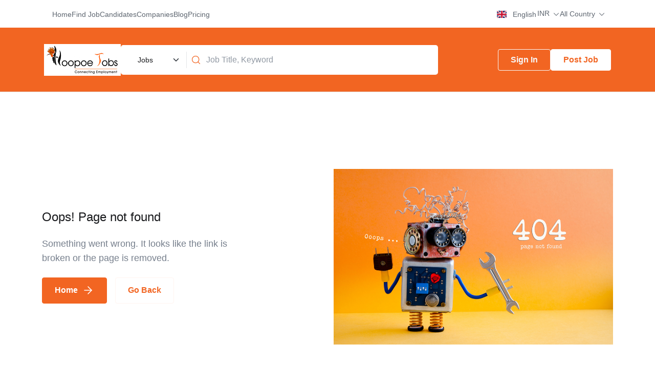

--- FILE ---
content_type: text/html; charset=UTF-8
request_url: https://hoopoejobs.com/companies/82/jobs
body_size: 376787
content:
<!DOCTYPE html>
<html lang="en">

<head>
    <meta charset="UTF-8">
    <meta name="viewport" content="width=device-width, initial-scale=1.0">
    <meta name="description" content="">
    <meta property="og:image" content="">
    <title>404 - HoopoeJobs</title>

    
    
    <link rel="icon" type="image/png" href="https://hoopoejobs.com/uploads/app/logo/S2oFMceO5Sotftq73BRz241RQEqF94yUw7syDeSY.png">
<link rel="preconnect" href="https://fonts.gstatic.com" crossorigin>
<link rel="preconnect" href="https://fonts.googleapis.com">
<link rel="dns-prefetch" href="//fonts.googleapis.com">
<link rel="dns-prefetch" href="//fonts.gstatic.com">
<link href="https://fonts.googleapis.com/css2?family=Inter:wght@300;400;500;600;700&display=swap" rel="preload"
    as="style">
<link rel="stylesheet" href="https://hoopoejobs.com/frontend/assets/css/free-guide.css">


<link rel="preload" as="style" href="https://hoopoejobs.com/build/assets/app.98024529.css" /><link rel="preload" as="style" href="https://hoopoejobs.com/build/assets/public.02628d9b.css" /><link rel="stylesheet" href="https://hoopoejobs.com/build/assets/app.98024529.css" data-navigate-track="reload" /><link rel="stylesheet" href="https://hoopoejobs.com/build/assets/public.02628d9b.css" data-navigate-track="reload" />

<!-- PWA Meta Theme color and link Start  -->
    <meta name="theme-color" content="#F26522" />
    <link rel="apple-touch-icon" href="https://hoopoejobs.com/uploads/app/logo/S2oFMceO5Sotftq73BRz241RQEqF94yUw7syDeSY.png">
    <link rel="manifest" href="https://hoopoejobs.com/manifest.json">
<!-- PWA Meta Theme color and link End -->

<style>
    :root {
        --primary-500: #F26522 !important;
        --primary-600: #c2511c !important;
        --primary-200: #fcd1bd !important;
        --primary-100: #fde1d3 !important;
        --primary-50: #fff5f0 !important;
        --gray-20: #fffcfb !important;
    }
</style>
    
    
    
    <meta name="msvalidate.01" content="A2E411D2E0D250D680CD22AD3E25C6C7" />
    <!-- Google tag (gtag.js) -->
<script async src="https://www.googletagmanager.com/gtag/js?id=G-B3NYTJJ0RE"></script>
<script>
  window.dataLayer = window.dataLayer || [];
  function gtag(){dataLayer.push(arguments);}
  gtag('js', new Date());

  gtag('config', 'G-B3NYTJJ0RE');
</script>

<meta name="yandex-verification" content="02b9346c7561d252" />

</head>

<body dir="ltr">
    <input type="hidden" value="AW" id="current_country_code">
        <input type="hidden" id="auth_user" value="">
    <input type="hidden" id="auth_user_id" value="0">

        
    <header class="header rt-fixed-top">
    <script>
        function changeSearchSelections() {
            var job_search_url = "https://hoopoejobs.com/jobs";
            var candidate_search_url = "https://hoopoejobs.com/candidates";
            var company_search_url = "https://hoopoejobs.com/employers";
            var search_selection = $("#headerSearchs").val();

            if (search_selection == 'job') {
                $(".header-search-form").attr('action', job_search_url);
            } else if (search_selection == 'candidate') {
                $(".header-search-form").attr('action', candidate_search_url);
            } else if (search_selection == 'company') {
                $(".header-search-form").attr('action', company_search_url);
            }
        }
    </script>
    <div class="n-header">
        <div class="n-header--top relative">
                        <div class="container tw-px-2 sm:tw-px-3 md:tw-px-4">
                <div class="d-flex justify-content-between align-items-center tw-flex-wrap">
                    <div class="n-header--top__left main-menu">
                        <div
                            class="mbl-top d-flex align-items-center justify-content-between container position-relative d-lg-none">
                            <div class="d-flex align-items-center tw-flex-shrink-0">
                                <a href="https://hoopoejobs.com" class="brand-logo">
                                    <img src="https://hoopoejobs.com/uploads/app/logo/otTAFbLfVNJw0oEUk79DZuNZX0dzBLeaCi2iDhiv.jpg" alt="logo" class="tw-max-w-[120px] sm:tw-max-w-[150px] tw-h-auto">
                                </a>
                            </div>

                            <div class="tw-flex-shrink-0">
                                <div class="d-flex align-items-center tw-gap-2">
                                    <div class="search-icon d-lg-none tw-text-white tw-cursor-pointer">
                                        <svg id="mblSearchIcon" width="24" height="24" viewBox="0 0 24 24" fill="none"
                                            xmlns="http://www.w3.org/2000/svg">
                                            <path
                                                d="M11 19C15.4183 19 19 15.4183 19 11C19 6.58172 15.4183 3 11 3C6.58172 3 3 6.58172 3 11C3 15.4183 6.58172 19 11 19Z"
                                                stroke="currentColor" stroke-width="1.5" stroke-linecap="round"
                                                stroke-linejoin="round" />
                                            <path d="M20.9999 21L16.6499 16.65" stroke="currentColor" stroke-width="1.5"
                                                stroke-linecap="round" stroke-linejoin="round" />
                                        </svg>
                                    </div>
                                    <div class="mblTogglesearch bg-primary-500 rounded">
                                        <form action="https://hoopoejobs.com/jobs" method="GET" id="search-form"
                                            class="shadow tw-px-3 tw-py-3 sm:tw-px-5 sm:tw-py-3 !tw-bg-white rounded tw-w-[90vw] sm:tw-w-[75vw] tw-max-w-md">
                                            <div class="form-item">
                                                <input name="keyword" class="search-input w-100" type="text"
                                                    placeholder="Job Title, Keyword"
                                                    value="" id="mobile_search_input">
                                            </div>
                                        </form>
                                    </div>
                                    
                                                                        <ul class="list-unstyled tw-m-0">
                                        <li class="tw-flex-shrink-0">
                                            <a href="https://hoopoejobs.com/company/create/job"
                                                class="btn btn-primary text-white tw-text-xs sm:tw-text-sm tw-px-3 sm:tw-px-6 tw-py-2">Post Job
                                            </a>
                                        </li>
                                    </ul>
                                                                    </div>
                            </div>
                        </div>
                                                <div class="container tw-px-3 sm:tw-px-4">
                            <ul class="menu-active-classes tw-gap-2 sm:tw-gap-3">
                                                                                                <li class="menu-item">
                                                                        <a href="/"                                         class="tw-text-sm sm:tw-text-base ">
                                                                                Home
                                                                            </a>
                                </li>
                                                                <li class="menu-item">
                                                                        <a href="/jobs"                                         class="tw-text-sm sm:tw-text-base ">
                                                                                Find Job
                                                                            </a>
                                </li>
                                                                <li class="menu-item">
                                                                        <a href="/candidates"                                         class="tw-text-sm sm:tw-text-base ">
                                                                                Candidates
                                                                            </a>
                                </li>
                                                                <li class="menu-item">
                                                                        <a href="/employers"                                         class="tw-text-sm sm:tw-text-base ">
                                                                                Companies
                                                                            </a>
                                </li>
                                                                <li class="menu-item">
                                                                        <a href="/posts"                                         class="tw-text-sm sm:tw-text-base ">
                                                                                Blog
                                                                            </a>
                                </li>
                                                                <li class="menu-item">
                                                                        <a href="/plans"                                         class="tw-text-sm sm:tw-text-base ">
                                                                                Pricing
                                                                            </a>
                                </li>
                                                                                                                                                            </ul>
                        </div>
                        
                        <div class="xs:tw-hidden tw-mt-4 sm:tw-mt-6 mbl-bottom">
                            <div class="container tw-px-3 sm:tw-px-4">
                                                                <div class="contact-info tw-mb-3">
                                    <a class="text-gray-900 tw-text-sm sm:tw-text-base" href="tel:+91-9884220290">
                                        <svg width="24" height="24" viewBox="0 0 24 24" fill="none" xmlns="http://www.w3.org/2000/svg">
    <path
        d="M14.9454 3.75C16.2169 4.09194 17.3761 4.76196 18.3071 5.69294C19.2381 6.62392 19.9081 7.78319 20.25 9.05462"
        stroke="#18191C" stroke-width="1.5" stroke-linecap="round" stroke-linejoin="round" />
    <path
        d="M14.1687 6.64849C14.9316 6.85366 15.6271 7.25567 16.1857 7.81426C16.7443 8.37285 17.1463 9.06841 17.3515 9.83127"
        stroke="#18191C" stroke-width="1.5" stroke-linecap="round" stroke-linejoin="round" />
    <path
        d="M8.66965 11.7014C9.44762 13.2919 10.7369 14.5753 12.3309 15.346C12.4475 15.4013 12.5765 15.4253 12.7052 15.4155C12.8339 15.4058 12.9579 15.3627 13.0648 15.2905L15.4119 13.7254C15.5157 13.6562 15.6352 13.614 15.7594 13.6026C15.8837 13.5911 16.0088 13.6109 16.1235 13.6601L20.5144 15.5419C20.6636 15.6053 20.7881 15.7154 20.8693 15.8557C20.9504 15.996 20.9838 16.1588 20.9643 16.3197C20.8255 17.4057 20.2956 18.4039 19.4739 19.1274C18.6521 19.8508 17.5948 20.2499 16.5 20.25C13.1185 20.25 9.87548 18.9067 7.48439 16.5156C5.0933 14.1245 3.75 10.8815 3.75 7.5C3.75006 6.40516 4.14918 5.34789 4.87264 4.52613C5.5961 3.70438 6.59428 3.17451 7.68028 3.03572C7.84117 3.01625 8.00403 3.04959 8.14432 3.13073C8.28461 3.21186 8.39473 3.33639 8.4581 3.48555L10.3416 7.88035C10.3903 7.99403 10.4101 8.11799 10.3994 8.24119C10.3886 8.3644 10.3475 8.48302 10.2798 8.5865L8.72011 10.9696C8.64912 11.0768 8.60716 11.2006 8.59831 11.3289C8.58947 11.4571 8.61405 11.5855 8.66965 11.7014V11.7014Z"
        stroke="#18191C" stroke-width="1.5" stroke-linecap="round" stroke-linejoin="round" />
</svg>
                                        +91-9884220290
                                    </a>
                                </div>
                                                                                                <form action="https://hoopoejobs.com/jobs" method="GET" id="search-form" class="tw-mb-3">
                                    <div class="tw-flex tw-w-full">
                                                                                <div class="dropdown dropup tw-w-full">
                                            <button
                                                class="btn tw-flex tw-justify-between tw-w-full tw-px-3 tw-py-2 tw-text-sm sm:tw-text-base dropdown-toggle"
                                                type="button" id="" data-bs-toggle="dropdown" aria-expanded="false">
                                                <div class="tw-flex tw-items-center tw-gap-2">
                                                                                                        <span>All Country</span>
                                                                                                    </div>
                                            </button>

                                            <ul class="dropdown-menu mx-height-400 overflow-auto tw-p-2 tw-w-full"
                                                aria-labelledby="dropdownMenuButton1">
                                                <li>
                                                    <a class="dropdown-item hover:tw-bg-[#F1F2F4] hover:tw-rounded-[4px] tw-text-sm"
                                                        href="https://hoopoejobs.com/selected/country">
                                                        <svg width="20" height="20" fill="none" stroke="currentColor"
                                                            viewBox="0 0 24 24" xmlns="http://www.w3.org/2000/svg">
                                                            <path stroke-linecap="round" stroke-linejoin="round"
                                                                stroke-width="2" d="M4 6h16M4 10h16M4 14h16M4 18h16">
                                                            </path>
                                                        </svg>
                                                        <span class="marginleft">
                                                            All Country
                                                        </span>
                                                    </a>
                                                </li>

                                                                                                <li id="lang-dropdown-item">
                                                    <a class="dropdown-item hover:tw-bg-[#F1F2F4] hover:tw-rounded-[4px] tw-text-sm"
                                                        href="https://hoopoejobs.com/selected/country?country=1">
                                                        <i class="flag-icon flag-icon-aw"></i>
                                                        Aruba
                                                    </a>
                                                </li>
                                                                                                <li id="lang-dropdown-item">
                                                    <a class="dropdown-item hover:tw-bg-[#F1F2F4] hover:tw-rounded-[4px] tw-text-sm"
                                                        href="https://hoopoejobs.com/selected/country?country=2">
                                                        <i class="flag-icon flag-icon-af"></i>
                                                        Afghanistan
                                                    </a>
                                                </li>
                                                                                                <li id="lang-dropdown-item">
                                                    <a class="dropdown-item hover:tw-bg-[#F1F2F4] hover:tw-rounded-[4px] tw-text-sm"
                                                        href="https://hoopoejobs.com/selected/country?country=3">
                                                        <i class="flag-icon flag-icon-ao"></i>
                                                        Angola
                                                    </a>
                                                </li>
                                                                                                <li id="lang-dropdown-item">
                                                    <a class="dropdown-item hover:tw-bg-[#F1F2F4] hover:tw-rounded-[4px] tw-text-sm"
                                                        href="https://hoopoejobs.com/selected/country?country=4">
                                                        <i class="flag-icon flag-icon-ai"></i>
                                                        Anguilla
                                                    </a>
                                                </li>
                                                                                                <li id="lang-dropdown-item">
                                                    <a class="dropdown-item hover:tw-bg-[#F1F2F4] hover:tw-rounded-[4px] tw-text-sm"
                                                        href="https://hoopoejobs.com/selected/country?country=5">
                                                        <i class="flag-icon flag-icon-ax"></i>
                                                        Åland Islands
                                                    </a>
                                                </li>
                                                                                                <li id="lang-dropdown-item">
                                                    <a class="dropdown-item hover:tw-bg-[#F1F2F4] hover:tw-rounded-[4px] tw-text-sm"
                                                        href="https://hoopoejobs.com/selected/country?country=6">
                                                        <i class="flag-icon flag-icon-al"></i>
                                                        Albania
                                                    </a>
                                                </li>
                                                                                                <li id="lang-dropdown-item">
                                                    <a class="dropdown-item hover:tw-bg-[#F1F2F4] hover:tw-rounded-[4px] tw-text-sm"
                                                        href="https://hoopoejobs.com/selected/country?country=7">
                                                        <i class="flag-icon flag-icon-ad"></i>
                                                        Andorra
                                                    </a>
                                                </li>
                                                                                                <li id="lang-dropdown-item">
                                                    <a class="dropdown-item hover:tw-bg-[#F1F2F4] hover:tw-rounded-[4px] tw-text-sm"
                                                        href="https://hoopoejobs.com/selected/country?country=8">
                                                        <i class="flag-icon flag-icon-ae"></i>
                                                        United Arab Emirates
                                                    </a>
                                                </li>
                                                                                                <li id="lang-dropdown-item">
                                                    <a class="dropdown-item hover:tw-bg-[#F1F2F4] hover:tw-rounded-[4px] tw-text-sm"
                                                        href="https://hoopoejobs.com/selected/country?country=9">
                                                        <i class="flag-icon flag-icon-ar"></i>
                                                        Argentina
                                                    </a>
                                                </li>
                                                                                                <li id="lang-dropdown-item">
                                                    <a class="dropdown-item hover:tw-bg-[#F1F2F4] hover:tw-rounded-[4px] tw-text-sm"
                                                        href="https://hoopoejobs.com/selected/country?country=10">
                                                        <i class="flag-icon flag-icon-am"></i>
                                                        Armenia
                                                    </a>
                                                </li>
                                                                                                <li id="lang-dropdown-item">
                                                    <a class="dropdown-item hover:tw-bg-[#F1F2F4] hover:tw-rounded-[4px] tw-text-sm"
                                                        href="https://hoopoejobs.com/selected/country?country=11">
                                                        <i class="flag-icon flag-icon-as"></i>
                                                        American Samoa
                                                    </a>
                                                </li>
                                                                                                <li id="lang-dropdown-item">
                                                    <a class="dropdown-item hover:tw-bg-[#F1F2F4] hover:tw-rounded-[4px] tw-text-sm"
                                                        href="https://hoopoejobs.com/selected/country?country=12">
                                                        <i class="flag-icon flag-icon-aq"></i>
                                                        Antarctica
                                                    </a>
                                                </li>
                                                                                                <li id="lang-dropdown-item">
                                                    <a class="dropdown-item hover:tw-bg-[#F1F2F4] hover:tw-rounded-[4px] tw-text-sm"
                                                        href="https://hoopoejobs.com/selected/country?country=13">
                                                        <i class="flag-icon flag-icon-tf"></i>
                                                        French Southern and Antarctic Lands
                                                    </a>
                                                </li>
                                                                                                <li id="lang-dropdown-item">
                                                    <a class="dropdown-item hover:tw-bg-[#F1F2F4] hover:tw-rounded-[4px] tw-text-sm"
                                                        href="https://hoopoejobs.com/selected/country?country=14">
                                                        <i class="flag-icon flag-icon-ag"></i>
                                                        Antigua and Barbuda
                                                    </a>
                                                </li>
                                                                                                <li id="lang-dropdown-item">
                                                    <a class="dropdown-item hover:tw-bg-[#F1F2F4] hover:tw-rounded-[4px] tw-text-sm"
                                                        href="https://hoopoejobs.com/selected/country?country=15">
                                                        <i class="flag-icon flag-icon-au"></i>
                                                        Australia
                                                    </a>
                                                </li>
                                                                                                <li id="lang-dropdown-item">
                                                    <a class="dropdown-item hover:tw-bg-[#F1F2F4] hover:tw-rounded-[4px] tw-text-sm"
                                                        href="https://hoopoejobs.com/selected/country?country=16">
                                                        <i class="flag-icon flag-icon-at"></i>
                                                        Austria
                                                    </a>
                                                </li>
                                                                                                <li id="lang-dropdown-item">
                                                    <a class="dropdown-item hover:tw-bg-[#F1F2F4] hover:tw-rounded-[4px] tw-text-sm"
                                                        href="https://hoopoejobs.com/selected/country?country=17">
                                                        <i class="flag-icon flag-icon-az"></i>
                                                        Azerbaijan
                                                    </a>
                                                </li>
                                                                                                <li id="lang-dropdown-item">
                                                    <a class="dropdown-item hover:tw-bg-[#F1F2F4] hover:tw-rounded-[4px] tw-text-sm"
                                                        href="https://hoopoejobs.com/selected/country?country=18">
                                                        <i class="flag-icon flag-icon-bi"></i>
                                                        Burundi
                                                    </a>
                                                </li>
                                                                                                <li id="lang-dropdown-item">
                                                    <a class="dropdown-item hover:tw-bg-[#F1F2F4] hover:tw-rounded-[4px] tw-text-sm"
                                                        href="https://hoopoejobs.com/selected/country?country=19">
                                                        <i class="flag-icon flag-icon-be"></i>
                                                        Belgium
                                                    </a>
                                                </li>
                                                                                                <li id="lang-dropdown-item">
                                                    <a class="dropdown-item hover:tw-bg-[#F1F2F4] hover:tw-rounded-[4px] tw-text-sm"
                                                        href="https://hoopoejobs.com/selected/country?country=20">
                                                        <i class="flag-icon flag-icon-bj"></i>
                                                        Benin
                                                    </a>
                                                </li>
                                                                                                <li id="lang-dropdown-item">
                                                    <a class="dropdown-item hover:tw-bg-[#F1F2F4] hover:tw-rounded-[4px] tw-text-sm"
                                                        href="https://hoopoejobs.com/selected/country?country=21">
                                                        <i class="flag-icon flag-icon-bf"></i>
                                                        Burkina Faso
                                                    </a>
                                                </li>
                                                                                                <li id="lang-dropdown-item">
                                                    <a class="dropdown-item hover:tw-bg-[#F1F2F4] hover:tw-rounded-[4px] tw-text-sm"
                                                        href="https://hoopoejobs.com/selected/country?country=22">
                                                        <i class="flag-icon flag-icon-bd"></i>
                                                        Bangladesh
                                                    </a>
                                                </li>
                                                                                                <li id="lang-dropdown-item">
                                                    <a class="dropdown-item hover:tw-bg-[#F1F2F4] hover:tw-rounded-[4px] tw-text-sm"
                                                        href="https://hoopoejobs.com/selected/country?country=23">
                                                        <i class="flag-icon flag-icon-bg"></i>
                                                        Bulgaria
                                                    </a>
                                                </li>
                                                                                                <li id="lang-dropdown-item">
                                                    <a class="dropdown-item hover:tw-bg-[#F1F2F4] hover:tw-rounded-[4px] tw-text-sm"
                                                        href="https://hoopoejobs.com/selected/country?country=24">
                                                        <i class="flag-icon flag-icon-bh"></i>
                                                        Bahrain
                                                    </a>
                                                </li>
                                                                                                <li id="lang-dropdown-item">
                                                    <a class="dropdown-item hover:tw-bg-[#F1F2F4] hover:tw-rounded-[4px] tw-text-sm"
                                                        href="https://hoopoejobs.com/selected/country?country=25">
                                                        <i class="flag-icon flag-icon-bs"></i>
                                                        Bahamas
                                                    </a>
                                                </li>
                                                                                                <li id="lang-dropdown-item">
                                                    <a class="dropdown-item hover:tw-bg-[#F1F2F4] hover:tw-rounded-[4px] tw-text-sm"
                                                        href="https://hoopoejobs.com/selected/country?country=26">
                                                        <i class="flag-icon flag-icon-ba"></i>
                                                        Bosnia and Herzegovina
                                                    </a>
                                                </li>
                                                                                                <li id="lang-dropdown-item">
                                                    <a class="dropdown-item hover:tw-bg-[#F1F2F4] hover:tw-rounded-[4px] tw-text-sm"
                                                        href="https://hoopoejobs.com/selected/country?country=27">
                                                        <i class="flag-icon flag-icon-bl"></i>
                                                        Saint Barthélemy
                                                    </a>
                                                </li>
                                                                                                <li id="lang-dropdown-item">
                                                    <a class="dropdown-item hover:tw-bg-[#F1F2F4] hover:tw-rounded-[4px] tw-text-sm"
                                                        href="https://hoopoejobs.com/selected/country?country=28">
                                                        <i class="flag-icon flag-icon-by"></i>
                                                        Belarus
                                                    </a>
                                                </li>
                                                                                                <li id="lang-dropdown-item">
                                                    <a class="dropdown-item hover:tw-bg-[#F1F2F4] hover:tw-rounded-[4px] tw-text-sm"
                                                        href="https://hoopoejobs.com/selected/country?country=29">
                                                        <i class="flag-icon flag-icon-bz"></i>
                                                        Belize
                                                    </a>
                                                </li>
                                                                                                <li id="lang-dropdown-item">
                                                    <a class="dropdown-item hover:tw-bg-[#F1F2F4] hover:tw-rounded-[4px] tw-text-sm"
                                                        href="https://hoopoejobs.com/selected/country?country=30">
                                                        <i class="flag-icon flag-icon-bm"></i>
                                                        Bermuda
                                                    </a>
                                                </li>
                                                                                                <li id="lang-dropdown-item">
                                                    <a class="dropdown-item hover:tw-bg-[#F1F2F4] hover:tw-rounded-[4px] tw-text-sm"
                                                        href="https://hoopoejobs.com/selected/country?country=31">
                                                        <i class="flag-icon flag-icon-bo"></i>
                                                        Bolivia
                                                    </a>
                                                </li>
                                                                                                <li id="lang-dropdown-item">
                                                    <a class="dropdown-item hover:tw-bg-[#F1F2F4] hover:tw-rounded-[4px] tw-text-sm"
                                                        href="https://hoopoejobs.com/selected/country?country=32">
                                                        <i class="flag-icon flag-icon-br"></i>
                                                        Brazil
                                                    </a>
                                                </li>
                                                                                                <li id="lang-dropdown-item">
                                                    <a class="dropdown-item hover:tw-bg-[#F1F2F4] hover:tw-rounded-[4px] tw-text-sm"
                                                        href="https://hoopoejobs.com/selected/country?country=33">
                                                        <i class="flag-icon flag-icon-bb"></i>
                                                        Barbados
                                                    </a>
                                                </li>
                                                                                                <li id="lang-dropdown-item">
                                                    <a class="dropdown-item hover:tw-bg-[#F1F2F4] hover:tw-rounded-[4px] tw-text-sm"
                                                        href="https://hoopoejobs.com/selected/country?country=34">
                                                        <i class="flag-icon flag-icon-bn"></i>
                                                        Brunei
                                                    </a>
                                                </li>
                                                                                                <li id="lang-dropdown-item">
                                                    <a class="dropdown-item hover:tw-bg-[#F1F2F4] hover:tw-rounded-[4px] tw-text-sm"
                                                        href="https://hoopoejobs.com/selected/country?country=35">
                                                        <i class="flag-icon flag-icon-bt"></i>
                                                        Bhutan
                                                    </a>
                                                </li>
                                                                                                <li id="lang-dropdown-item">
                                                    <a class="dropdown-item hover:tw-bg-[#F1F2F4] hover:tw-rounded-[4px] tw-text-sm"
                                                        href="https://hoopoejobs.com/selected/country?country=36">
                                                        <i class="flag-icon flag-icon-bv"></i>
                                                        Bouvet Island
                                                    </a>
                                                </li>
                                                                                                <li id="lang-dropdown-item">
                                                    <a class="dropdown-item hover:tw-bg-[#F1F2F4] hover:tw-rounded-[4px] tw-text-sm"
                                                        href="https://hoopoejobs.com/selected/country?country=37">
                                                        <i class="flag-icon flag-icon-bw"></i>
                                                        Botswana
                                                    </a>
                                                </li>
                                                                                                <li id="lang-dropdown-item">
                                                    <a class="dropdown-item hover:tw-bg-[#F1F2F4] hover:tw-rounded-[4px] tw-text-sm"
                                                        href="https://hoopoejobs.com/selected/country?country=38">
                                                        <i class="flag-icon flag-icon-cf"></i>
                                                        Central African Republic
                                                    </a>
                                                </li>
                                                                                                <li id="lang-dropdown-item">
                                                    <a class="dropdown-item hover:tw-bg-[#F1F2F4] hover:tw-rounded-[4px] tw-text-sm"
                                                        href="https://hoopoejobs.com/selected/country?country=39">
                                                        <i class="flag-icon flag-icon-ca"></i>
                                                        Canada
                                                    </a>
                                                </li>
                                                                                                <li id="lang-dropdown-item">
                                                    <a class="dropdown-item hover:tw-bg-[#F1F2F4] hover:tw-rounded-[4px] tw-text-sm"
                                                        href="https://hoopoejobs.com/selected/country?country=40">
                                                        <i class="flag-icon flag-icon-cc"></i>
                                                        Cocos (Keeling) Islands
                                                    </a>
                                                </li>
                                                                                                <li id="lang-dropdown-item">
                                                    <a class="dropdown-item hover:tw-bg-[#F1F2F4] hover:tw-rounded-[4px] tw-text-sm"
                                                        href="https://hoopoejobs.com/selected/country?country=41">
                                                        <i class="flag-icon flag-icon-ch"></i>
                                                        Switzerland
                                                    </a>
                                                </li>
                                                                                                <li id="lang-dropdown-item">
                                                    <a class="dropdown-item hover:tw-bg-[#F1F2F4] hover:tw-rounded-[4px] tw-text-sm"
                                                        href="https://hoopoejobs.com/selected/country?country=42">
                                                        <i class="flag-icon flag-icon-cl"></i>
                                                        Chile
                                                    </a>
                                                </li>
                                                                                                <li id="lang-dropdown-item">
                                                    <a class="dropdown-item hover:tw-bg-[#F1F2F4] hover:tw-rounded-[4px] tw-text-sm"
                                                        href="https://hoopoejobs.com/selected/country?country=43">
                                                        <i class="flag-icon flag-icon-cn"></i>
                                                        China
                                                    </a>
                                                </li>
                                                                                                <li id="lang-dropdown-item">
                                                    <a class="dropdown-item hover:tw-bg-[#F1F2F4] hover:tw-rounded-[4px] tw-text-sm"
                                                        href="https://hoopoejobs.com/selected/country?country=44">
                                                        <i class="flag-icon flag-icon-ci"></i>
                                                        Ivory Coast
                                                    </a>
                                                </li>
                                                                                                <li id="lang-dropdown-item">
                                                    <a class="dropdown-item hover:tw-bg-[#F1F2F4] hover:tw-rounded-[4px] tw-text-sm"
                                                        href="https://hoopoejobs.com/selected/country?country=45">
                                                        <i class="flag-icon flag-icon-cm"></i>
                                                        Cameroon
                                                    </a>
                                                </li>
                                                                                                <li id="lang-dropdown-item">
                                                    <a class="dropdown-item hover:tw-bg-[#F1F2F4] hover:tw-rounded-[4px] tw-text-sm"
                                                        href="https://hoopoejobs.com/selected/country?country=46">
                                                        <i class="flag-icon flag-icon-cd"></i>
                                                        DR Congo
                                                    </a>
                                                </li>
                                                                                                <li id="lang-dropdown-item">
                                                    <a class="dropdown-item hover:tw-bg-[#F1F2F4] hover:tw-rounded-[4px] tw-text-sm"
                                                        href="https://hoopoejobs.com/selected/country?country=47">
                                                        <i class="flag-icon flag-icon-cg"></i>
                                                        Republic of the Congo
                                                    </a>
                                                </li>
                                                                                                <li id="lang-dropdown-item">
                                                    <a class="dropdown-item hover:tw-bg-[#F1F2F4] hover:tw-rounded-[4px] tw-text-sm"
                                                        href="https://hoopoejobs.com/selected/country?country=48">
                                                        <i class="flag-icon flag-icon-ck"></i>
                                                        Cook Islands
                                                    </a>
                                                </li>
                                                                                                <li id="lang-dropdown-item">
                                                    <a class="dropdown-item hover:tw-bg-[#F1F2F4] hover:tw-rounded-[4px] tw-text-sm"
                                                        href="https://hoopoejobs.com/selected/country?country=49">
                                                        <i class="flag-icon flag-icon-co"></i>
                                                        Colombia
                                                    </a>
                                                </li>
                                                                                                <li id="lang-dropdown-item">
                                                    <a class="dropdown-item hover:tw-bg-[#F1F2F4] hover:tw-rounded-[4px] tw-text-sm"
                                                        href="https://hoopoejobs.com/selected/country?country=50">
                                                        <i class="flag-icon flag-icon-km"></i>
                                                        Comoros
                                                    </a>
                                                </li>
                                                                                                <li id="lang-dropdown-item">
                                                    <a class="dropdown-item hover:tw-bg-[#F1F2F4] hover:tw-rounded-[4px] tw-text-sm"
                                                        href="https://hoopoejobs.com/selected/country?country=51">
                                                        <i class="flag-icon flag-icon-cv"></i>
                                                        Cape Verde
                                                    </a>
                                                </li>
                                                                                                <li id="lang-dropdown-item">
                                                    <a class="dropdown-item hover:tw-bg-[#F1F2F4] hover:tw-rounded-[4px] tw-text-sm"
                                                        href="https://hoopoejobs.com/selected/country?country=52">
                                                        <i class="flag-icon flag-icon-cr"></i>
                                                        Costa Rica
                                                    </a>
                                                </li>
                                                                                                <li id="lang-dropdown-item">
                                                    <a class="dropdown-item hover:tw-bg-[#F1F2F4] hover:tw-rounded-[4px] tw-text-sm"
                                                        href="https://hoopoejobs.com/selected/country?country=53">
                                                        <i class="flag-icon flag-icon-cu"></i>
                                                        Cuba
                                                    </a>
                                                </li>
                                                                                                <li id="lang-dropdown-item">
                                                    <a class="dropdown-item hover:tw-bg-[#F1F2F4] hover:tw-rounded-[4px] tw-text-sm"
                                                        href="https://hoopoejobs.com/selected/country?country=54">
                                                        <i class="flag-icon flag-icon-cw"></i>
                                                        Curaçao
                                                    </a>
                                                </li>
                                                                                                <li id="lang-dropdown-item">
                                                    <a class="dropdown-item hover:tw-bg-[#F1F2F4] hover:tw-rounded-[4px] tw-text-sm"
                                                        href="https://hoopoejobs.com/selected/country?country=55">
                                                        <i class="flag-icon flag-icon-cx"></i>
                                                        Christmas Island
                                                    </a>
                                                </li>
                                                                                                <li id="lang-dropdown-item">
                                                    <a class="dropdown-item hover:tw-bg-[#F1F2F4] hover:tw-rounded-[4px] tw-text-sm"
                                                        href="https://hoopoejobs.com/selected/country?country=56">
                                                        <i class="flag-icon flag-icon-ky"></i>
                                                        Cayman Islands
                                                    </a>
                                                </li>
                                                                                                <li id="lang-dropdown-item">
                                                    <a class="dropdown-item hover:tw-bg-[#F1F2F4] hover:tw-rounded-[4px] tw-text-sm"
                                                        href="https://hoopoejobs.com/selected/country?country=57">
                                                        <i class="flag-icon flag-icon-cy"></i>
                                                        Cyprus
                                                    </a>
                                                </li>
                                                                                                <li id="lang-dropdown-item">
                                                    <a class="dropdown-item hover:tw-bg-[#F1F2F4] hover:tw-rounded-[4px] tw-text-sm"
                                                        href="https://hoopoejobs.com/selected/country?country=58">
                                                        <i class="flag-icon flag-icon-cz"></i>
                                                        Czech Republic
                                                    </a>
                                                </li>
                                                                                                <li id="lang-dropdown-item">
                                                    <a class="dropdown-item hover:tw-bg-[#F1F2F4] hover:tw-rounded-[4px] tw-text-sm"
                                                        href="https://hoopoejobs.com/selected/country?country=59">
                                                        <i class="flag-icon flag-icon-de"></i>
                                                        Germany
                                                    </a>
                                                </li>
                                                                                                <li id="lang-dropdown-item">
                                                    <a class="dropdown-item hover:tw-bg-[#F1F2F4] hover:tw-rounded-[4px] tw-text-sm"
                                                        href="https://hoopoejobs.com/selected/country?country=60">
                                                        <i class="flag-icon flag-icon-dj"></i>
                                                        Djibouti
                                                    </a>
                                                </li>
                                                                                                <li id="lang-dropdown-item">
                                                    <a class="dropdown-item hover:tw-bg-[#F1F2F4] hover:tw-rounded-[4px] tw-text-sm"
                                                        href="https://hoopoejobs.com/selected/country?country=61">
                                                        <i class="flag-icon flag-icon-dm"></i>
                                                        Dominica
                                                    </a>
                                                </li>
                                                                                                <li id="lang-dropdown-item">
                                                    <a class="dropdown-item hover:tw-bg-[#F1F2F4] hover:tw-rounded-[4px] tw-text-sm"
                                                        href="https://hoopoejobs.com/selected/country?country=62">
                                                        <i class="flag-icon flag-icon-dk"></i>
                                                        Denmark
                                                    </a>
                                                </li>
                                                                                                <li id="lang-dropdown-item">
                                                    <a class="dropdown-item hover:tw-bg-[#F1F2F4] hover:tw-rounded-[4px] tw-text-sm"
                                                        href="https://hoopoejobs.com/selected/country?country=63">
                                                        <i class="flag-icon flag-icon-do"></i>
                                                        Dominican Republic
                                                    </a>
                                                </li>
                                                                                                <li id="lang-dropdown-item">
                                                    <a class="dropdown-item hover:tw-bg-[#F1F2F4] hover:tw-rounded-[4px] tw-text-sm"
                                                        href="https://hoopoejobs.com/selected/country?country=64">
                                                        <i class="flag-icon flag-icon-dz"></i>
                                                        Algeria
                                                    </a>
                                                </li>
                                                                                                <li id="lang-dropdown-item">
                                                    <a class="dropdown-item hover:tw-bg-[#F1F2F4] hover:tw-rounded-[4px] tw-text-sm"
                                                        href="https://hoopoejobs.com/selected/country?country=65">
                                                        <i class="flag-icon flag-icon-ec"></i>
                                                        Ecuador
                                                    </a>
                                                </li>
                                                                                                <li id="lang-dropdown-item">
                                                    <a class="dropdown-item hover:tw-bg-[#F1F2F4] hover:tw-rounded-[4px] tw-text-sm"
                                                        href="https://hoopoejobs.com/selected/country?country=66">
                                                        <i class="flag-icon flag-icon-eg"></i>
                                                        Egypt
                                                    </a>
                                                </li>
                                                                                                <li id="lang-dropdown-item">
                                                    <a class="dropdown-item hover:tw-bg-[#F1F2F4] hover:tw-rounded-[4px] tw-text-sm"
                                                        href="https://hoopoejobs.com/selected/country?country=67">
                                                        <i class="flag-icon flag-icon-er"></i>
                                                        Eritrea
                                                    </a>
                                                </li>
                                                                                                <li id="lang-dropdown-item">
                                                    <a class="dropdown-item hover:tw-bg-[#F1F2F4] hover:tw-rounded-[4px] tw-text-sm"
                                                        href="https://hoopoejobs.com/selected/country?country=68">
                                                        <i class="flag-icon flag-icon-eh"></i>
                                                        Western Sahara
                                                    </a>
                                                </li>
                                                                                                <li id="lang-dropdown-item">
                                                    <a class="dropdown-item hover:tw-bg-[#F1F2F4] hover:tw-rounded-[4px] tw-text-sm"
                                                        href="https://hoopoejobs.com/selected/country?country=69">
                                                        <i class="flag-icon flag-icon-es"></i>
                                                        Spain
                                                    </a>
                                                </li>
                                                                                                <li id="lang-dropdown-item">
                                                    <a class="dropdown-item hover:tw-bg-[#F1F2F4] hover:tw-rounded-[4px] tw-text-sm"
                                                        href="https://hoopoejobs.com/selected/country?country=70">
                                                        <i class="flag-icon flag-icon-ee"></i>
                                                        Estonia
                                                    </a>
                                                </li>
                                                                                                <li id="lang-dropdown-item">
                                                    <a class="dropdown-item hover:tw-bg-[#F1F2F4] hover:tw-rounded-[4px] tw-text-sm"
                                                        href="https://hoopoejobs.com/selected/country?country=71">
                                                        <i class="flag-icon flag-icon-et"></i>
                                                        Ethiopia
                                                    </a>
                                                </li>
                                                                                                <li id="lang-dropdown-item">
                                                    <a class="dropdown-item hover:tw-bg-[#F1F2F4] hover:tw-rounded-[4px] tw-text-sm"
                                                        href="https://hoopoejobs.com/selected/country?country=72">
                                                        <i class="flag-icon flag-icon-fi"></i>
                                                        Finland
                                                    </a>
                                                </li>
                                                                                                <li id="lang-dropdown-item">
                                                    <a class="dropdown-item hover:tw-bg-[#F1F2F4] hover:tw-rounded-[4px] tw-text-sm"
                                                        href="https://hoopoejobs.com/selected/country?country=73">
                                                        <i class="flag-icon flag-icon-fj"></i>
                                                        Fiji
                                                    </a>
                                                </li>
                                                                                                <li id="lang-dropdown-item">
                                                    <a class="dropdown-item hover:tw-bg-[#F1F2F4] hover:tw-rounded-[4px] tw-text-sm"
                                                        href="https://hoopoejobs.com/selected/country?country=74">
                                                        <i class="flag-icon flag-icon-fk"></i>
                                                        Falkland Islands
                                                    </a>
                                                </li>
                                                                                                <li id="lang-dropdown-item">
                                                    <a class="dropdown-item hover:tw-bg-[#F1F2F4] hover:tw-rounded-[4px] tw-text-sm"
                                                        href="https://hoopoejobs.com/selected/country?country=75">
                                                        <i class="flag-icon flag-icon-fr"></i>
                                                        France
                                                    </a>
                                                </li>
                                                                                                <li id="lang-dropdown-item">
                                                    <a class="dropdown-item hover:tw-bg-[#F1F2F4] hover:tw-rounded-[4px] tw-text-sm"
                                                        href="https://hoopoejobs.com/selected/country?country=76">
                                                        <i class="flag-icon flag-icon-fo"></i>
                                                        Faroe Islands
                                                    </a>
                                                </li>
                                                                                                <li id="lang-dropdown-item">
                                                    <a class="dropdown-item hover:tw-bg-[#F1F2F4] hover:tw-rounded-[4px] tw-text-sm"
                                                        href="https://hoopoejobs.com/selected/country?country=77">
                                                        <i class="flag-icon flag-icon-fm"></i>
                                                        Micronesia
                                                    </a>
                                                </li>
                                                                                                <li id="lang-dropdown-item">
                                                    <a class="dropdown-item hover:tw-bg-[#F1F2F4] hover:tw-rounded-[4px] tw-text-sm"
                                                        href="https://hoopoejobs.com/selected/country?country=78">
                                                        <i class="flag-icon flag-icon-ga"></i>
                                                        Gabon
                                                    </a>
                                                </li>
                                                                                                <li id="lang-dropdown-item">
                                                    <a class="dropdown-item hover:tw-bg-[#F1F2F4] hover:tw-rounded-[4px] tw-text-sm"
                                                        href="https://hoopoejobs.com/selected/country?country=79">
                                                        <i class="flag-icon flag-icon-gb"></i>
                                                        United Kingdom
                                                    </a>
                                                </li>
                                                                                                <li id="lang-dropdown-item">
                                                    <a class="dropdown-item hover:tw-bg-[#F1F2F4] hover:tw-rounded-[4px] tw-text-sm"
                                                        href="https://hoopoejobs.com/selected/country?country=80">
                                                        <i class="flag-icon flag-icon-ge"></i>
                                                        Georgia
                                                    </a>
                                                </li>
                                                                                                <li id="lang-dropdown-item">
                                                    <a class="dropdown-item hover:tw-bg-[#F1F2F4] hover:tw-rounded-[4px] tw-text-sm"
                                                        href="https://hoopoejobs.com/selected/country?country=81">
                                                        <i class="flag-icon flag-icon-gg"></i>
                                                        Guernsey
                                                    </a>
                                                </li>
                                                                                                <li id="lang-dropdown-item">
                                                    <a class="dropdown-item hover:tw-bg-[#F1F2F4] hover:tw-rounded-[4px] tw-text-sm"
                                                        href="https://hoopoejobs.com/selected/country?country=82">
                                                        <i class="flag-icon flag-icon-gh"></i>
                                                        Ghana
                                                    </a>
                                                </li>
                                                                                                <li id="lang-dropdown-item">
                                                    <a class="dropdown-item hover:tw-bg-[#F1F2F4] hover:tw-rounded-[4px] tw-text-sm"
                                                        href="https://hoopoejobs.com/selected/country?country=83">
                                                        <i class="flag-icon flag-icon-gi"></i>
                                                        Gibraltar
                                                    </a>
                                                </li>
                                                                                                <li id="lang-dropdown-item">
                                                    <a class="dropdown-item hover:tw-bg-[#F1F2F4] hover:tw-rounded-[4px] tw-text-sm"
                                                        href="https://hoopoejobs.com/selected/country?country=84">
                                                        <i class="flag-icon flag-icon-gn"></i>
                                                        Guinea
                                                    </a>
                                                </li>
                                                                                                <li id="lang-dropdown-item">
                                                    <a class="dropdown-item hover:tw-bg-[#F1F2F4] hover:tw-rounded-[4px] tw-text-sm"
                                                        href="https://hoopoejobs.com/selected/country?country=85">
                                                        <i class="flag-icon flag-icon-gp"></i>
                                                        Guadeloupe
                                                    </a>
                                                </li>
                                                                                                <li id="lang-dropdown-item">
                                                    <a class="dropdown-item hover:tw-bg-[#F1F2F4] hover:tw-rounded-[4px] tw-text-sm"
                                                        href="https://hoopoejobs.com/selected/country?country=86">
                                                        <i class="flag-icon flag-icon-gm"></i>
                                                        Gambia
                                                    </a>
                                                </li>
                                                                                                <li id="lang-dropdown-item">
                                                    <a class="dropdown-item hover:tw-bg-[#F1F2F4] hover:tw-rounded-[4px] tw-text-sm"
                                                        href="https://hoopoejobs.com/selected/country?country=87">
                                                        <i class="flag-icon flag-icon-gw"></i>
                                                        Guinea-Bissau
                                                    </a>
                                                </li>
                                                                                                <li id="lang-dropdown-item">
                                                    <a class="dropdown-item hover:tw-bg-[#F1F2F4] hover:tw-rounded-[4px] tw-text-sm"
                                                        href="https://hoopoejobs.com/selected/country?country=88">
                                                        <i class="flag-icon flag-icon-gq"></i>
                                                        Equatorial Guinea
                                                    </a>
                                                </li>
                                                                                                <li id="lang-dropdown-item">
                                                    <a class="dropdown-item hover:tw-bg-[#F1F2F4] hover:tw-rounded-[4px] tw-text-sm"
                                                        href="https://hoopoejobs.com/selected/country?country=89">
                                                        <i class="flag-icon flag-icon-gr"></i>
                                                        Greece
                                                    </a>
                                                </li>
                                                                                                <li id="lang-dropdown-item">
                                                    <a class="dropdown-item hover:tw-bg-[#F1F2F4] hover:tw-rounded-[4px] tw-text-sm"
                                                        href="https://hoopoejobs.com/selected/country?country=90">
                                                        <i class="flag-icon flag-icon-gd"></i>
                                                        Grenada
                                                    </a>
                                                </li>
                                                                                                <li id="lang-dropdown-item">
                                                    <a class="dropdown-item hover:tw-bg-[#F1F2F4] hover:tw-rounded-[4px] tw-text-sm"
                                                        href="https://hoopoejobs.com/selected/country?country=91">
                                                        <i class="flag-icon flag-icon-gl"></i>
                                                        Greenland
                                                    </a>
                                                </li>
                                                                                                <li id="lang-dropdown-item">
                                                    <a class="dropdown-item hover:tw-bg-[#F1F2F4] hover:tw-rounded-[4px] tw-text-sm"
                                                        href="https://hoopoejobs.com/selected/country?country=92">
                                                        <i class="flag-icon flag-icon-gt"></i>
                                                        Guatemala
                                                    </a>
                                                </li>
                                                                                                <li id="lang-dropdown-item">
                                                    <a class="dropdown-item hover:tw-bg-[#F1F2F4] hover:tw-rounded-[4px] tw-text-sm"
                                                        href="https://hoopoejobs.com/selected/country?country=93">
                                                        <i class="flag-icon flag-icon-gf"></i>
                                                        French Guiana
                                                    </a>
                                                </li>
                                                                                                <li id="lang-dropdown-item">
                                                    <a class="dropdown-item hover:tw-bg-[#F1F2F4] hover:tw-rounded-[4px] tw-text-sm"
                                                        href="https://hoopoejobs.com/selected/country?country=94">
                                                        <i class="flag-icon flag-icon-gu"></i>
                                                        Guam
                                                    </a>
                                                </li>
                                                                                                <li id="lang-dropdown-item">
                                                    <a class="dropdown-item hover:tw-bg-[#F1F2F4] hover:tw-rounded-[4px] tw-text-sm"
                                                        href="https://hoopoejobs.com/selected/country?country=95">
                                                        <i class="flag-icon flag-icon-gy"></i>
                                                        Guyana
                                                    </a>
                                                </li>
                                                                                                <li id="lang-dropdown-item">
                                                    <a class="dropdown-item hover:tw-bg-[#F1F2F4] hover:tw-rounded-[4px] tw-text-sm"
                                                        href="https://hoopoejobs.com/selected/country?country=96">
                                                        <i class="flag-icon flag-icon-hk"></i>
                                                        Hong Kong
                                                    </a>
                                                </li>
                                                                                                <li id="lang-dropdown-item">
                                                    <a class="dropdown-item hover:tw-bg-[#F1F2F4] hover:tw-rounded-[4px] tw-text-sm"
                                                        href="https://hoopoejobs.com/selected/country?country=97">
                                                        <i class="flag-icon flag-icon-hn"></i>
                                                        Honduras
                                                    </a>
                                                </li>
                                                                                                <li id="lang-dropdown-item">
                                                    <a class="dropdown-item hover:tw-bg-[#F1F2F4] hover:tw-rounded-[4px] tw-text-sm"
                                                        href="https://hoopoejobs.com/selected/country?country=98">
                                                        <i class="flag-icon flag-icon-hr"></i>
                                                        Croatia
                                                    </a>
                                                </li>
                                                                                                <li id="lang-dropdown-item">
                                                    <a class="dropdown-item hover:tw-bg-[#F1F2F4] hover:tw-rounded-[4px] tw-text-sm"
                                                        href="https://hoopoejobs.com/selected/country?country=99">
                                                        <i class="flag-icon flag-icon-ht"></i>
                                                        Haiti
                                                    </a>
                                                </li>
                                                                                                <li id="lang-dropdown-item">
                                                    <a class="dropdown-item hover:tw-bg-[#F1F2F4] hover:tw-rounded-[4px] tw-text-sm"
                                                        href="https://hoopoejobs.com/selected/country?country=100">
                                                        <i class="flag-icon flag-icon-hu"></i>
                                                        Hungary
                                                    </a>
                                                </li>
                                                                                                <li id="lang-dropdown-item">
                                                    <a class="dropdown-item hover:tw-bg-[#F1F2F4] hover:tw-rounded-[4px] tw-text-sm"
                                                        href="https://hoopoejobs.com/selected/country?country=101">
                                                        <i class="flag-icon flag-icon-id"></i>
                                                        Indonesia
                                                    </a>
                                                </li>
                                                                                                <li id="lang-dropdown-item">
                                                    <a class="dropdown-item hover:tw-bg-[#F1F2F4] hover:tw-rounded-[4px] tw-text-sm"
                                                        href="https://hoopoejobs.com/selected/country?country=102">
                                                        <i class="flag-icon flag-icon-im"></i>
                                                        Isle of Man
                                                    </a>
                                                </li>
                                                                                                <li id="lang-dropdown-item">
                                                    <a class="dropdown-item hover:tw-bg-[#F1F2F4] hover:tw-rounded-[4px] tw-text-sm"
                                                        href="https://hoopoejobs.com/selected/country?country=103">
                                                        <i class="flag-icon flag-icon-in"></i>
                                                        India
                                                    </a>
                                                </li>
                                                                                                <li id="lang-dropdown-item">
                                                    <a class="dropdown-item hover:tw-bg-[#F1F2F4] hover:tw-rounded-[4px] tw-text-sm"
                                                        href="https://hoopoejobs.com/selected/country?country=104">
                                                        <i class="flag-icon flag-icon-io"></i>
                                                        British Indian Ocean Territory
                                                    </a>
                                                </li>
                                                                                                <li id="lang-dropdown-item">
                                                    <a class="dropdown-item hover:tw-bg-[#F1F2F4] hover:tw-rounded-[4px] tw-text-sm"
                                                        href="https://hoopoejobs.com/selected/country?country=105">
                                                        <i class="flag-icon flag-icon-ie"></i>
                                                        Ireland
                                                    </a>
                                                </li>
                                                                                                <li id="lang-dropdown-item">
                                                    <a class="dropdown-item hover:tw-bg-[#F1F2F4] hover:tw-rounded-[4px] tw-text-sm"
                                                        href="https://hoopoejobs.com/selected/country?country=106">
                                                        <i class="flag-icon flag-icon-ir"></i>
                                                        Iran
                                                    </a>
                                                </li>
                                                                                                <li id="lang-dropdown-item">
                                                    <a class="dropdown-item hover:tw-bg-[#F1F2F4] hover:tw-rounded-[4px] tw-text-sm"
                                                        href="https://hoopoejobs.com/selected/country?country=107">
                                                        <i class="flag-icon flag-icon-iq"></i>
                                                        Iraq
                                                    </a>
                                                </li>
                                                                                                <li id="lang-dropdown-item">
                                                    <a class="dropdown-item hover:tw-bg-[#F1F2F4] hover:tw-rounded-[4px] tw-text-sm"
                                                        href="https://hoopoejobs.com/selected/country?country=108">
                                                        <i class="flag-icon flag-icon-is"></i>
                                                        Iceland
                                                    </a>
                                                </li>
                                                                                                <li id="lang-dropdown-item">
                                                    <a class="dropdown-item hover:tw-bg-[#F1F2F4] hover:tw-rounded-[4px] tw-text-sm"
                                                        href="https://hoopoejobs.com/selected/country?country=109">
                                                        <i class="flag-icon flag-icon-il"></i>
                                                        Israel
                                                    </a>
                                                </li>
                                                                                                <li id="lang-dropdown-item">
                                                    <a class="dropdown-item hover:tw-bg-[#F1F2F4] hover:tw-rounded-[4px] tw-text-sm"
                                                        href="https://hoopoejobs.com/selected/country?country=110">
                                                        <i class="flag-icon flag-icon-it"></i>
                                                        Italy
                                                    </a>
                                                </li>
                                                                                                <li id="lang-dropdown-item">
                                                    <a class="dropdown-item hover:tw-bg-[#F1F2F4] hover:tw-rounded-[4px] tw-text-sm"
                                                        href="https://hoopoejobs.com/selected/country?country=111">
                                                        <i class="flag-icon flag-icon-jm"></i>
                                                        Jamaica
                                                    </a>
                                                </li>
                                                                                                <li id="lang-dropdown-item">
                                                    <a class="dropdown-item hover:tw-bg-[#F1F2F4] hover:tw-rounded-[4px] tw-text-sm"
                                                        href="https://hoopoejobs.com/selected/country?country=112">
                                                        <i class="flag-icon flag-icon-je"></i>
                                                        Jersey
                                                    </a>
                                                </li>
                                                                                                <li id="lang-dropdown-item">
                                                    <a class="dropdown-item hover:tw-bg-[#F1F2F4] hover:tw-rounded-[4px] tw-text-sm"
                                                        href="https://hoopoejobs.com/selected/country?country=113">
                                                        <i class="flag-icon flag-icon-jo"></i>
                                                        Jordan
                                                    </a>
                                                </li>
                                                                                                <li id="lang-dropdown-item">
                                                    <a class="dropdown-item hover:tw-bg-[#F1F2F4] hover:tw-rounded-[4px] tw-text-sm"
                                                        href="https://hoopoejobs.com/selected/country?country=114">
                                                        <i class="flag-icon flag-icon-jp"></i>
                                                        Japan
                                                    </a>
                                                </li>
                                                                                                <li id="lang-dropdown-item">
                                                    <a class="dropdown-item hover:tw-bg-[#F1F2F4] hover:tw-rounded-[4px] tw-text-sm"
                                                        href="https://hoopoejobs.com/selected/country?country=115">
                                                        <i class="flag-icon flag-icon-kz"></i>
                                                        Kazakhstan
                                                    </a>
                                                </li>
                                                                                                <li id="lang-dropdown-item">
                                                    <a class="dropdown-item hover:tw-bg-[#F1F2F4] hover:tw-rounded-[4px] tw-text-sm"
                                                        href="https://hoopoejobs.com/selected/country?country=116">
                                                        <i class="flag-icon flag-icon-ke"></i>
                                                        Kenya
                                                    </a>
                                                </li>
                                                                                                <li id="lang-dropdown-item">
                                                    <a class="dropdown-item hover:tw-bg-[#F1F2F4] hover:tw-rounded-[4px] tw-text-sm"
                                                        href="https://hoopoejobs.com/selected/country?country=117">
                                                        <i class="flag-icon flag-icon-kg"></i>
                                                        Kyrgyzstan
                                                    </a>
                                                </li>
                                                                                                <li id="lang-dropdown-item">
                                                    <a class="dropdown-item hover:tw-bg-[#F1F2F4] hover:tw-rounded-[4px] tw-text-sm"
                                                        href="https://hoopoejobs.com/selected/country?country=118">
                                                        <i class="flag-icon flag-icon-kh"></i>
                                                        Cambodia
                                                    </a>
                                                </li>
                                                                                                <li id="lang-dropdown-item">
                                                    <a class="dropdown-item hover:tw-bg-[#F1F2F4] hover:tw-rounded-[4px] tw-text-sm"
                                                        href="https://hoopoejobs.com/selected/country?country=119">
                                                        <i class="flag-icon flag-icon-ki"></i>
                                                        Kiribati
                                                    </a>
                                                </li>
                                                                                                <li id="lang-dropdown-item">
                                                    <a class="dropdown-item hover:tw-bg-[#F1F2F4] hover:tw-rounded-[4px] tw-text-sm"
                                                        href="https://hoopoejobs.com/selected/country?country=120">
                                                        <i class="flag-icon flag-icon-kn"></i>
                                                        Saint Kitts and Nevis
                                                    </a>
                                                </li>
                                                                                                <li id="lang-dropdown-item">
                                                    <a class="dropdown-item hover:tw-bg-[#F1F2F4] hover:tw-rounded-[4px] tw-text-sm"
                                                        href="https://hoopoejobs.com/selected/country?country=121">
                                                        <i class="flag-icon flag-icon-kr"></i>
                                                        South Korea
                                                    </a>
                                                </li>
                                                                                                <li id="lang-dropdown-item">
                                                    <a class="dropdown-item hover:tw-bg-[#F1F2F4] hover:tw-rounded-[4px] tw-text-sm"
                                                        href="https://hoopoejobs.com/selected/country?country=122">
                                                        <i class="flag-icon flag-icon-xk"></i>
                                                        Kosovo
                                                    </a>
                                                </li>
                                                                                                <li id="lang-dropdown-item">
                                                    <a class="dropdown-item hover:tw-bg-[#F1F2F4] hover:tw-rounded-[4px] tw-text-sm"
                                                        href="https://hoopoejobs.com/selected/country?country=123">
                                                        <i class="flag-icon flag-icon-kw"></i>
                                                        Kuwait
                                                    </a>
                                                </li>
                                                                                                <li id="lang-dropdown-item">
                                                    <a class="dropdown-item hover:tw-bg-[#F1F2F4] hover:tw-rounded-[4px] tw-text-sm"
                                                        href="https://hoopoejobs.com/selected/country?country=124">
                                                        <i class="flag-icon flag-icon-la"></i>
                                                        Laos
                                                    </a>
                                                </li>
                                                                                                <li id="lang-dropdown-item">
                                                    <a class="dropdown-item hover:tw-bg-[#F1F2F4] hover:tw-rounded-[4px] tw-text-sm"
                                                        href="https://hoopoejobs.com/selected/country?country=125">
                                                        <i class="flag-icon flag-icon-lb"></i>
                                                        Lebanon
                                                    </a>
                                                </li>
                                                                                                <li id="lang-dropdown-item">
                                                    <a class="dropdown-item hover:tw-bg-[#F1F2F4] hover:tw-rounded-[4px] tw-text-sm"
                                                        href="https://hoopoejobs.com/selected/country?country=126">
                                                        <i class="flag-icon flag-icon-lr"></i>
                                                        Liberia
                                                    </a>
                                                </li>
                                                                                                <li id="lang-dropdown-item">
                                                    <a class="dropdown-item hover:tw-bg-[#F1F2F4] hover:tw-rounded-[4px] tw-text-sm"
                                                        href="https://hoopoejobs.com/selected/country?country=127">
                                                        <i class="flag-icon flag-icon-ly"></i>
                                                        Libya
                                                    </a>
                                                </li>
                                                                                                <li id="lang-dropdown-item">
                                                    <a class="dropdown-item hover:tw-bg-[#F1F2F4] hover:tw-rounded-[4px] tw-text-sm"
                                                        href="https://hoopoejobs.com/selected/country?country=128">
                                                        <i class="flag-icon flag-icon-lc"></i>
                                                        Saint Lucia
                                                    </a>
                                                </li>
                                                                                                <li id="lang-dropdown-item">
                                                    <a class="dropdown-item hover:tw-bg-[#F1F2F4] hover:tw-rounded-[4px] tw-text-sm"
                                                        href="https://hoopoejobs.com/selected/country?country=129">
                                                        <i class="flag-icon flag-icon-li"></i>
                                                        Liechtenstein
                                                    </a>
                                                </li>
                                                                                                <li id="lang-dropdown-item">
                                                    <a class="dropdown-item hover:tw-bg-[#F1F2F4] hover:tw-rounded-[4px] tw-text-sm"
                                                        href="https://hoopoejobs.com/selected/country?country=130">
                                                        <i class="flag-icon flag-icon-lk"></i>
                                                        Sri Lanka
                                                    </a>
                                                </li>
                                                                                                <li id="lang-dropdown-item">
                                                    <a class="dropdown-item hover:tw-bg-[#F1F2F4] hover:tw-rounded-[4px] tw-text-sm"
                                                        href="https://hoopoejobs.com/selected/country?country=131">
                                                        <i class="flag-icon flag-icon-ls"></i>
                                                        Lesotho
                                                    </a>
                                                </li>
                                                                                                <li id="lang-dropdown-item">
                                                    <a class="dropdown-item hover:tw-bg-[#F1F2F4] hover:tw-rounded-[4px] tw-text-sm"
                                                        href="https://hoopoejobs.com/selected/country?country=132">
                                                        <i class="flag-icon flag-icon-lt"></i>
                                                        Lithuania
                                                    </a>
                                                </li>
                                                                                                <li id="lang-dropdown-item">
                                                    <a class="dropdown-item hover:tw-bg-[#F1F2F4] hover:tw-rounded-[4px] tw-text-sm"
                                                        href="https://hoopoejobs.com/selected/country?country=133">
                                                        <i class="flag-icon flag-icon-lu"></i>
                                                        Luxembourg
                                                    </a>
                                                </li>
                                                                                                <li id="lang-dropdown-item">
                                                    <a class="dropdown-item hover:tw-bg-[#F1F2F4] hover:tw-rounded-[4px] tw-text-sm"
                                                        href="https://hoopoejobs.com/selected/country?country=134">
                                                        <i class="flag-icon flag-icon-lv"></i>
                                                        Latvia
                                                    </a>
                                                </li>
                                                                                                <li id="lang-dropdown-item">
                                                    <a class="dropdown-item hover:tw-bg-[#F1F2F4] hover:tw-rounded-[4px] tw-text-sm"
                                                        href="https://hoopoejobs.com/selected/country?country=135">
                                                        <i class="flag-icon flag-icon-mo"></i>
                                                        Macau
                                                    </a>
                                                </li>
                                                                                                <li id="lang-dropdown-item">
                                                    <a class="dropdown-item hover:tw-bg-[#F1F2F4] hover:tw-rounded-[4px] tw-text-sm"
                                                        href="https://hoopoejobs.com/selected/country?country=136">
                                                        <i class="flag-icon flag-icon-mf"></i>
                                                        Saint Martin
                                                    </a>
                                                </li>
                                                                                                <li id="lang-dropdown-item">
                                                    <a class="dropdown-item hover:tw-bg-[#F1F2F4] hover:tw-rounded-[4px] tw-text-sm"
                                                        href="https://hoopoejobs.com/selected/country?country=137">
                                                        <i class="flag-icon flag-icon-ma"></i>
                                                        Morocco
                                                    </a>
                                                </li>
                                                                                                <li id="lang-dropdown-item">
                                                    <a class="dropdown-item hover:tw-bg-[#F1F2F4] hover:tw-rounded-[4px] tw-text-sm"
                                                        href="https://hoopoejobs.com/selected/country?country=138">
                                                        <i class="flag-icon flag-icon-mc"></i>
                                                        Monaco
                                                    </a>
                                                </li>
                                                                                                <li id="lang-dropdown-item">
                                                    <a class="dropdown-item hover:tw-bg-[#F1F2F4] hover:tw-rounded-[4px] tw-text-sm"
                                                        href="https://hoopoejobs.com/selected/country?country=139">
                                                        <i class="flag-icon flag-icon-md"></i>
                                                        Moldova
                                                    </a>
                                                </li>
                                                                                                <li id="lang-dropdown-item">
                                                    <a class="dropdown-item hover:tw-bg-[#F1F2F4] hover:tw-rounded-[4px] tw-text-sm"
                                                        href="https://hoopoejobs.com/selected/country?country=140">
                                                        <i class="flag-icon flag-icon-mg"></i>
                                                        Madagascar
                                                    </a>
                                                </li>
                                                                                                <li id="lang-dropdown-item">
                                                    <a class="dropdown-item hover:tw-bg-[#F1F2F4] hover:tw-rounded-[4px] tw-text-sm"
                                                        href="https://hoopoejobs.com/selected/country?country=141">
                                                        <i class="flag-icon flag-icon-mv"></i>
                                                        Maldives
                                                    </a>
                                                </li>
                                                                                                <li id="lang-dropdown-item">
                                                    <a class="dropdown-item hover:tw-bg-[#F1F2F4] hover:tw-rounded-[4px] tw-text-sm"
                                                        href="https://hoopoejobs.com/selected/country?country=142">
                                                        <i class="flag-icon flag-icon-mx"></i>
                                                        Mexico
                                                    </a>
                                                </li>
                                                                                                <li id="lang-dropdown-item">
                                                    <a class="dropdown-item hover:tw-bg-[#F1F2F4] hover:tw-rounded-[4px] tw-text-sm"
                                                        href="https://hoopoejobs.com/selected/country?country=143">
                                                        <i class="flag-icon flag-icon-mh"></i>
                                                        Marshall Islands
                                                    </a>
                                                </li>
                                                                                                <li id="lang-dropdown-item">
                                                    <a class="dropdown-item hover:tw-bg-[#F1F2F4] hover:tw-rounded-[4px] tw-text-sm"
                                                        href="https://hoopoejobs.com/selected/country?country=144">
                                                        <i class="flag-icon flag-icon-mk"></i>
                                                        Macedonia
                                                    </a>
                                                </li>
                                                                                                <li id="lang-dropdown-item">
                                                    <a class="dropdown-item hover:tw-bg-[#F1F2F4] hover:tw-rounded-[4px] tw-text-sm"
                                                        href="https://hoopoejobs.com/selected/country?country=145">
                                                        <i class="flag-icon flag-icon-ml"></i>
                                                        Mali
                                                    </a>
                                                </li>
                                                                                                <li id="lang-dropdown-item">
                                                    <a class="dropdown-item hover:tw-bg-[#F1F2F4] hover:tw-rounded-[4px] tw-text-sm"
                                                        href="https://hoopoejobs.com/selected/country?country=146">
                                                        <i class="flag-icon flag-icon-mt"></i>
                                                        Malta
                                                    </a>
                                                </li>
                                                                                                <li id="lang-dropdown-item">
                                                    <a class="dropdown-item hover:tw-bg-[#F1F2F4] hover:tw-rounded-[4px] tw-text-sm"
                                                        href="https://hoopoejobs.com/selected/country?country=147">
                                                        <i class="flag-icon flag-icon-mm"></i>
                                                        Myanmar
                                                    </a>
                                                </li>
                                                                                                <li id="lang-dropdown-item">
                                                    <a class="dropdown-item hover:tw-bg-[#F1F2F4] hover:tw-rounded-[4px] tw-text-sm"
                                                        href="https://hoopoejobs.com/selected/country?country=148">
                                                        <i class="flag-icon flag-icon-me"></i>
                                                        Montenegro
                                                    </a>
                                                </li>
                                                                                                <li id="lang-dropdown-item">
                                                    <a class="dropdown-item hover:tw-bg-[#F1F2F4] hover:tw-rounded-[4px] tw-text-sm"
                                                        href="https://hoopoejobs.com/selected/country?country=149">
                                                        <i class="flag-icon flag-icon-mn"></i>
                                                        Mongolia
                                                    </a>
                                                </li>
                                                                                                <li id="lang-dropdown-item">
                                                    <a class="dropdown-item hover:tw-bg-[#F1F2F4] hover:tw-rounded-[4px] tw-text-sm"
                                                        href="https://hoopoejobs.com/selected/country?country=150">
                                                        <i class="flag-icon flag-icon-mp"></i>
                                                        Northern Mariana Islands
                                                    </a>
                                                </li>
                                                                                                <li id="lang-dropdown-item">
                                                    <a class="dropdown-item hover:tw-bg-[#F1F2F4] hover:tw-rounded-[4px] tw-text-sm"
                                                        href="https://hoopoejobs.com/selected/country?country=151">
                                                        <i class="flag-icon flag-icon-mz"></i>
                                                        Mozambique
                                                    </a>
                                                </li>
                                                                                                <li id="lang-dropdown-item">
                                                    <a class="dropdown-item hover:tw-bg-[#F1F2F4] hover:tw-rounded-[4px] tw-text-sm"
                                                        href="https://hoopoejobs.com/selected/country?country=152">
                                                        <i class="flag-icon flag-icon-mr"></i>
                                                        Mauritania
                                                    </a>
                                                </li>
                                                                                                <li id="lang-dropdown-item">
                                                    <a class="dropdown-item hover:tw-bg-[#F1F2F4] hover:tw-rounded-[4px] tw-text-sm"
                                                        href="https://hoopoejobs.com/selected/country?country=153">
                                                        <i class="flag-icon flag-icon-ms"></i>
                                                        Montserrat
                                                    </a>
                                                </li>
                                                                                                <li id="lang-dropdown-item">
                                                    <a class="dropdown-item hover:tw-bg-[#F1F2F4] hover:tw-rounded-[4px] tw-text-sm"
                                                        href="https://hoopoejobs.com/selected/country?country=154">
                                                        <i class="flag-icon flag-icon-mq"></i>
                                                        Martinique
                                                    </a>
                                                </li>
                                                                                                <li id="lang-dropdown-item">
                                                    <a class="dropdown-item hover:tw-bg-[#F1F2F4] hover:tw-rounded-[4px] tw-text-sm"
                                                        href="https://hoopoejobs.com/selected/country?country=155">
                                                        <i class="flag-icon flag-icon-mu"></i>
                                                        Mauritius
                                                    </a>
                                                </li>
                                                                                                <li id="lang-dropdown-item">
                                                    <a class="dropdown-item hover:tw-bg-[#F1F2F4] hover:tw-rounded-[4px] tw-text-sm"
                                                        href="https://hoopoejobs.com/selected/country?country=156">
                                                        <i class="flag-icon flag-icon-mw"></i>
                                                        Malawi
                                                    </a>
                                                </li>
                                                                                                <li id="lang-dropdown-item">
                                                    <a class="dropdown-item hover:tw-bg-[#F1F2F4] hover:tw-rounded-[4px] tw-text-sm"
                                                        href="https://hoopoejobs.com/selected/country?country=157">
                                                        <i class="flag-icon flag-icon-my"></i>
                                                        Malaysia
                                                    </a>
                                                </li>
                                                                                                <li id="lang-dropdown-item">
                                                    <a class="dropdown-item hover:tw-bg-[#F1F2F4] hover:tw-rounded-[4px] tw-text-sm"
                                                        href="https://hoopoejobs.com/selected/country?country=158">
                                                        <i class="flag-icon flag-icon-yt"></i>
                                                        Mayotte
                                                    </a>
                                                </li>
                                                                                                <li id="lang-dropdown-item">
                                                    <a class="dropdown-item hover:tw-bg-[#F1F2F4] hover:tw-rounded-[4px] tw-text-sm"
                                                        href="https://hoopoejobs.com/selected/country?country=159">
                                                        <i class="flag-icon flag-icon-na"></i>
                                                        Namibia
                                                    </a>
                                                </li>
                                                                                                <li id="lang-dropdown-item">
                                                    <a class="dropdown-item hover:tw-bg-[#F1F2F4] hover:tw-rounded-[4px] tw-text-sm"
                                                        href="https://hoopoejobs.com/selected/country?country=160">
                                                        <i class="flag-icon flag-icon-nc"></i>
                                                        New Caledonia
                                                    </a>
                                                </li>
                                                                                                <li id="lang-dropdown-item">
                                                    <a class="dropdown-item hover:tw-bg-[#F1F2F4] hover:tw-rounded-[4px] tw-text-sm"
                                                        href="https://hoopoejobs.com/selected/country?country=161">
                                                        <i class="flag-icon flag-icon-ne"></i>
                                                        Niger
                                                    </a>
                                                </li>
                                                                                                <li id="lang-dropdown-item">
                                                    <a class="dropdown-item hover:tw-bg-[#F1F2F4] hover:tw-rounded-[4px] tw-text-sm"
                                                        href="https://hoopoejobs.com/selected/country?country=162">
                                                        <i class="flag-icon flag-icon-nf"></i>
                                                        Norfolk Island
                                                    </a>
                                                </li>
                                                                                                <li id="lang-dropdown-item">
                                                    <a class="dropdown-item hover:tw-bg-[#F1F2F4] hover:tw-rounded-[4px] tw-text-sm"
                                                        href="https://hoopoejobs.com/selected/country?country=163">
                                                        <i class="flag-icon flag-icon-ng"></i>
                                                        Nigeria
                                                    </a>
                                                </li>
                                                                                                <li id="lang-dropdown-item">
                                                    <a class="dropdown-item hover:tw-bg-[#F1F2F4] hover:tw-rounded-[4px] tw-text-sm"
                                                        href="https://hoopoejobs.com/selected/country?country=164">
                                                        <i class="flag-icon flag-icon-ni"></i>
                                                        Nicaragua
                                                    </a>
                                                </li>
                                                                                                <li id="lang-dropdown-item">
                                                    <a class="dropdown-item hover:tw-bg-[#F1F2F4] hover:tw-rounded-[4px] tw-text-sm"
                                                        href="https://hoopoejobs.com/selected/country?country=165">
                                                        <i class="flag-icon flag-icon-nu"></i>
                                                        Niue
                                                    </a>
                                                </li>
                                                                                                <li id="lang-dropdown-item">
                                                    <a class="dropdown-item hover:tw-bg-[#F1F2F4] hover:tw-rounded-[4px] tw-text-sm"
                                                        href="https://hoopoejobs.com/selected/country?country=166">
                                                        <i class="flag-icon flag-icon-nl"></i>
                                                        Netherlands
                                                    </a>
                                                </li>
                                                                                                <li id="lang-dropdown-item">
                                                    <a class="dropdown-item hover:tw-bg-[#F1F2F4] hover:tw-rounded-[4px] tw-text-sm"
                                                        href="https://hoopoejobs.com/selected/country?country=167">
                                                        <i class="flag-icon flag-icon-no"></i>
                                                        Norway
                                                    </a>
                                                </li>
                                                                                                <li id="lang-dropdown-item">
                                                    <a class="dropdown-item hover:tw-bg-[#F1F2F4] hover:tw-rounded-[4px] tw-text-sm"
                                                        href="https://hoopoejobs.com/selected/country?country=168">
                                                        <i class="flag-icon flag-icon-np"></i>
                                                        Nepal
                                                    </a>
                                                </li>
                                                                                                <li id="lang-dropdown-item">
                                                    <a class="dropdown-item hover:tw-bg-[#F1F2F4] hover:tw-rounded-[4px] tw-text-sm"
                                                        href="https://hoopoejobs.com/selected/country?country=169">
                                                        <i class="flag-icon flag-icon-nr"></i>
                                                        Nauru
                                                    </a>
                                                </li>
                                                                                                <li id="lang-dropdown-item">
                                                    <a class="dropdown-item hover:tw-bg-[#F1F2F4] hover:tw-rounded-[4px] tw-text-sm"
                                                        href="https://hoopoejobs.com/selected/country?country=170">
                                                        <i class="flag-icon flag-icon-nz"></i>
                                                        New Zealand
                                                    </a>
                                                </li>
                                                                                                <li id="lang-dropdown-item">
                                                    <a class="dropdown-item hover:tw-bg-[#F1F2F4] hover:tw-rounded-[4px] tw-text-sm"
                                                        href="https://hoopoejobs.com/selected/country?country=171">
                                                        <i class="flag-icon flag-icon-om"></i>
                                                        Oman
                                                    </a>
                                                </li>
                                                                                                <li id="lang-dropdown-item">
                                                    <a class="dropdown-item hover:tw-bg-[#F1F2F4] hover:tw-rounded-[4px] tw-text-sm"
                                                        href="https://hoopoejobs.com/selected/country?country=172">
                                                        <i class="flag-icon flag-icon-pk"></i>
                                                        Pakistan
                                                    </a>
                                                </li>
                                                                                                <li id="lang-dropdown-item">
                                                    <a class="dropdown-item hover:tw-bg-[#F1F2F4] hover:tw-rounded-[4px] tw-text-sm"
                                                        href="https://hoopoejobs.com/selected/country?country=173">
                                                        <i class="flag-icon flag-icon-pa"></i>
                                                        Panama
                                                    </a>
                                                </li>
                                                                                                <li id="lang-dropdown-item">
                                                    <a class="dropdown-item hover:tw-bg-[#F1F2F4] hover:tw-rounded-[4px] tw-text-sm"
                                                        href="https://hoopoejobs.com/selected/country?country=174">
                                                        <i class="flag-icon flag-icon-pn"></i>
                                                        Pitcairn Islands
                                                    </a>
                                                </li>
                                                                                                <li id="lang-dropdown-item">
                                                    <a class="dropdown-item hover:tw-bg-[#F1F2F4] hover:tw-rounded-[4px] tw-text-sm"
                                                        href="https://hoopoejobs.com/selected/country?country=175">
                                                        <i class="flag-icon flag-icon-pe"></i>
                                                        Peru
                                                    </a>
                                                </li>
                                                                                                <li id="lang-dropdown-item">
                                                    <a class="dropdown-item hover:tw-bg-[#F1F2F4] hover:tw-rounded-[4px] tw-text-sm"
                                                        href="https://hoopoejobs.com/selected/country?country=176">
                                                        <i class="flag-icon flag-icon-ph"></i>
                                                        Philippines
                                                    </a>
                                                </li>
                                                                                                <li id="lang-dropdown-item">
                                                    <a class="dropdown-item hover:tw-bg-[#F1F2F4] hover:tw-rounded-[4px] tw-text-sm"
                                                        href="https://hoopoejobs.com/selected/country?country=177">
                                                        <i class="flag-icon flag-icon-pw"></i>
                                                        Palau
                                                    </a>
                                                </li>
                                                                                                <li id="lang-dropdown-item">
                                                    <a class="dropdown-item hover:tw-bg-[#F1F2F4] hover:tw-rounded-[4px] tw-text-sm"
                                                        href="https://hoopoejobs.com/selected/country?country=178">
                                                        <i class="flag-icon flag-icon-pg"></i>
                                                        Papua New Guinea
                                                    </a>
                                                </li>
                                                                                                <li id="lang-dropdown-item">
                                                    <a class="dropdown-item hover:tw-bg-[#F1F2F4] hover:tw-rounded-[4px] tw-text-sm"
                                                        href="https://hoopoejobs.com/selected/country?country=179">
                                                        <i class="flag-icon flag-icon-pl"></i>
                                                        Poland
                                                    </a>
                                                </li>
                                                                                                <li id="lang-dropdown-item">
                                                    <a class="dropdown-item hover:tw-bg-[#F1F2F4] hover:tw-rounded-[4px] tw-text-sm"
                                                        href="https://hoopoejobs.com/selected/country?country=180">
                                                        <i class="flag-icon flag-icon-pr"></i>
                                                        Puerto Rico
                                                    </a>
                                                </li>
                                                                                                <li id="lang-dropdown-item">
                                                    <a class="dropdown-item hover:tw-bg-[#F1F2F4] hover:tw-rounded-[4px] tw-text-sm"
                                                        href="https://hoopoejobs.com/selected/country?country=181">
                                                        <i class="flag-icon flag-icon-kp"></i>
                                                        North Korea
                                                    </a>
                                                </li>
                                                                                                <li id="lang-dropdown-item">
                                                    <a class="dropdown-item hover:tw-bg-[#F1F2F4] hover:tw-rounded-[4px] tw-text-sm"
                                                        href="https://hoopoejobs.com/selected/country?country=182">
                                                        <i class="flag-icon flag-icon-pt"></i>
                                                        Portugal
                                                    </a>
                                                </li>
                                                                                                <li id="lang-dropdown-item">
                                                    <a class="dropdown-item hover:tw-bg-[#F1F2F4] hover:tw-rounded-[4px] tw-text-sm"
                                                        href="https://hoopoejobs.com/selected/country?country=183">
                                                        <i class="flag-icon flag-icon-py"></i>
                                                        Paraguay
                                                    </a>
                                                </li>
                                                                                                <li id="lang-dropdown-item">
                                                    <a class="dropdown-item hover:tw-bg-[#F1F2F4] hover:tw-rounded-[4px] tw-text-sm"
                                                        href="https://hoopoejobs.com/selected/country?country=184">
                                                        <i class="flag-icon flag-icon-ps"></i>
                                                        Palestine
                                                    </a>
                                                </li>
                                                                                                <li id="lang-dropdown-item">
                                                    <a class="dropdown-item hover:tw-bg-[#F1F2F4] hover:tw-rounded-[4px] tw-text-sm"
                                                        href="https://hoopoejobs.com/selected/country?country=185">
                                                        <i class="flag-icon flag-icon-pf"></i>
                                                        French Polynesia
                                                    </a>
                                                </li>
                                                                                                <li id="lang-dropdown-item">
                                                    <a class="dropdown-item hover:tw-bg-[#F1F2F4] hover:tw-rounded-[4px] tw-text-sm"
                                                        href="https://hoopoejobs.com/selected/country?country=186">
                                                        <i class="flag-icon flag-icon-qa"></i>
                                                        Qatar
                                                    </a>
                                                </li>
                                                                                                <li id="lang-dropdown-item">
                                                    <a class="dropdown-item hover:tw-bg-[#F1F2F4] hover:tw-rounded-[4px] tw-text-sm"
                                                        href="https://hoopoejobs.com/selected/country?country=187">
                                                        <i class="flag-icon flag-icon-re"></i>
                                                        Réunion
                                                    </a>
                                                </li>
                                                                                                <li id="lang-dropdown-item">
                                                    <a class="dropdown-item hover:tw-bg-[#F1F2F4] hover:tw-rounded-[4px] tw-text-sm"
                                                        href="https://hoopoejobs.com/selected/country?country=188">
                                                        <i class="flag-icon flag-icon-ro"></i>
                                                        Romania
                                                    </a>
                                                </li>
                                                                                                <li id="lang-dropdown-item">
                                                    <a class="dropdown-item hover:tw-bg-[#F1F2F4] hover:tw-rounded-[4px] tw-text-sm"
                                                        href="https://hoopoejobs.com/selected/country?country=189">
                                                        <i class="flag-icon flag-icon-ru"></i>
                                                        Russia
                                                    </a>
                                                </li>
                                                                                                <li id="lang-dropdown-item">
                                                    <a class="dropdown-item hover:tw-bg-[#F1F2F4] hover:tw-rounded-[4px] tw-text-sm"
                                                        href="https://hoopoejobs.com/selected/country?country=190">
                                                        <i class="flag-icon flag-icon-rw"></i>
                                                        Rwanda
                                                    </a>
                                                </li>
                                                                                                <li id="lang-dropdown-item">
                                                    <a class="dropdown-item hover:tw-bg-[#F1F2F4] hover:tw-rounded-[4px] tw-text-sm"
                                                        href="https://hoopoejobs.com/selected/country?country=191">
                                                        <i class="flag-icon flag-icon-sa"></i>
                                                        Saudi Arabia
                                                    </a>
                                                </li>
                                                                                                <li id="lang-dropdown-item">
                                                    <a class="dropdown-item hover:tw-bg-[#F1F2F4] hover:tw-rounded-[4px] tw-text-sm"
                                                        href="https://hoopoejobs.com/selected/country?country=192">
                                                        <i class="flag-icon flag-icon-sd"></i>
                                                        Sudan
                                                    </a>
                                                </li>
                                                                                                <li id="lang-dropdown-item">
                                                    <a class="dropdown-item hover:tw-bg-[#F1F2F4] hover:tw-rounded-[4px] tw-text-sm"
                                                        href="https://hoopoejobs.com/selected/country?country=193">
                                                        <i class="flag-icon flag-icon-sn"></i>
                                                        Senegal
                                                    </a>
                                                </li>
                                                                                                <li id="lang-dropdown-item">
                                                    <a class="dropdown-item hover:tw-bg-[#F1F2F4] hover:tw-rounded-[4px] tw-text-sm"
                                                        href="https://hoopoejobs.com/selected/country?country=194">
                                                        <i class="flag-icon flag-icon-sg"></i>
                                                        Singapore
                                                    </a>
                                                </li>
                                                                                                <li id="lang-dropdown-item">
                                                    <a class="dropdown-item hover:tw-bg-[#F1F2F4] hover:tw-rounded-[4px] tw-text-sm"
                                                        href="https://hoopoejobs.com/selected/country?country=195">
                                                        <i class="flag-icon flag-icon-gs"></i>
                                                        South Georgia
                                                    </a>
                                                </li>
                                                                                                <li id="lang-dropdown-item">
                                                    <a class="dropdown-item hover:tw-bg-[#F1F2F4] hover:tw-rounded-[4px] tw-text-sm"
                                                        href="https://hoopoejobs.com/selected/country?country=196">
                                                        <i class="flag-icon flag-icon-sj"></i>
                                                        Svalbard and Jan Mayen
                                                    </a>
                                                </li>
                                                                                                <li id="lang-dropdown-item">
                                                    <a class="dropdown-item hover:tw-bg-[#F1F2F4] hover:tw-rounded-[4px] tw-text-sm"
                                                        href="https://hoopoejobs.com/selected/country?country=197">
                                                        <i class="flag-icon flag-icon-sb"></i>
                                                        Solomon Islands
                                                    </a>
                                                </li>
                                                                                                <li id="lang-dropdown-item">
                                                    <a class="dropdown-item hover:tw-bg-[#F1F2F4] hover:tw-rounded-[4px] tw-text-sm"
                                                        href="https://hoopoejobs.com/selected/country?country=198">
                                                        <i class="flag-icon flag-icon-sl"></i>
                                                        Sierra Leone
                                                    </a>
                                                </li>
                                                                                                <li id="lang-dropdown-item">
                                                    <a class="dropdown-item hover:tw-bg-[#F1F2F4] hover:tw-rounded-[4px] tw-text-sm"
                                                        href="https://hoopoejobs.com/selected/country?country=199">
                                                        <i class="flag-icon flag-icon-sv"></i>
                                                        El Salvador
                                                    </a>
                                                </li>
                                                                                                <li id="lang-dropdown-item">
                                                    <a class="dropdown-item hover:tw-bg-[#F1F2F4] hover:tw-rounded-[4px] tw-text-sm"
                                                        href="https://hoopoejobs.com/selected/country?country=200">
                                                        <i class="flag-icon flag-icon-sm"></i>
                                                        San Marino
                                                    </a>
                                                </li>
                                                                                                <li id="lang-dropdown-item">
                                                    <a class="dropdown-item hover:tw-bg-[#F1F2F4] hover:tw-rounded-[4px] tw-text-sm"
                                                        href="https://hoopoejobs.com/selected/country?country=201">
                                                        <i class="flag-icon flag-icon-so"></i>
                                                        Somalia
                                                    </a>
                                                </li>
                                                                                                <li id="lang-dropdown-item">
                                                    <a class="dropdown-item hover:tw-bg-[#F1F2F4] hover:tw-rounded-[4px] tw-text-sm"
                                                        href="https://hoopoejobs.com/selected/country?country=202">
                                                        <i class="flag-icon flag-icon-pm"></i>
                                                        Saint Pierre and Miquelon
                                                    </a>
                                                </li>
                                                                                                <li id="lang-dropdown-item">
                                                    <a class="dropdown-item hover:tw-bg-[#F1F2F4] hover:tw-rounded-[4px] tw-text-sm"
                                                        href="https://hoopoejobs.com/selected/country?country=203">
                                                        <i class="flag-icon flag-icon-rs"></i>
                                                        Serbia
                                                    </a>
                                                </li>
                                                                                                <li id="lang-dropdown-item">
                                                    <a class="dropdown-item hover:tw-bg-[#F1F2F4] hover:tw-rounded-[4px] tw-text-sm"
                                                        href="https://hoopoejobs.com/selected/country?country=204">
                                                        <i class="flag-icon flag-icon-ss"></i>
                                                        South Sudan
                                                    </a>
                                                </li>
                                                                                                <li id="lang-dropdown-item">
                                                    <a class="dropdown-item hover:tw-bg-[#F1F2F4] hover:tw-rounded-[4px] tw-text-sm"
                                                        href="https://hoopoejobs.com/selected/country?country=205">
                                                        <i class="flag-icon flag-icon-st"></i>
                                                        São Tomé and Príncipe
                                                    </a>
                                                </li>
                                                                                                <li id="lang-dropdown-item">
                                                    <a class="dropdown-item hover:tw-bg-[#F1F2F4] hover:tw-rounded-[4px] tw-text-sm"
                                                        href="https://hoopoejobs.com/selected/country?country=206">
                                                        <i class="flag-icon flag-icon-sr"></i>
                                                        Suriname
                                                    </a>
                                                </li>
                                                                                                <li id="lang-dropdown-item">
                                                    <a class="dropdown-item hover:tw-bg-[#F1F2F4] hover:tw-rounded-[4px] tw-text-sm"
                                                        href="https://hoopoejobs.com/selected/country?country=207">
                                                        <i class="flag-icon flag-icon-sk"></i>
                                                        Slovakia
                                                    </a>
                                                </li>
                                                                                                <li id="lang-dropdown-item">
                                                    <a class="dropdown-item hover:tw-bg-[#F1F2F4] hover:tw-rounded-[4px] tw-text-sm"
                                                        href="https://hoopoejobs.com/selected/country?country=208">
                                                        <i class="flag-icon flag-icon-si"></i>
                                                        Slovenia
                                                    </a>
                                                </li>
                                                                                                <li id="lang-dropdown-item">
                                                    <a class="dropdown-item hover:tw-bg-[#F1F2F4] hover:tw-rounded-[4px] tw-text-sm"
                                                        href="https://hoopoejobs.com/selected/country?country=209">
                                                        <i class="flag-icon flag-icon-se"></i>
                                                        Sweden
                                                    </a>
                                                </li>
                                                                                                <li id="lang-dropdown-item">
                                                    <a class="dropdown-item hover:tw-bg-[#F1F2F4] hover:tw-rounded-[4px] tw-text-sm"
                                                        href="https://hoopoejobs.com/selected/country?country=210">
                                                        <i class="flag-icon flag-icon-sz"></i>
                                                        Swaziland
                                                    </a>
                                                </li>
                                                                                                <li id="lang-dropdown-item">
                                                    <a class="dropdown-item hover:tw-bg-[#F1F2F4] hover:tw-rounded-[4px] tw-text-sm"
                                                        href="https://hoopoejobs.com/selected/country?country=211">
                                                        <i class="flag-icon flag-icon-sx"></i>
                                                        Sint Maarten
                                                    </a>
                                                </li>
                                                                                                <li id="lang-dropdown-item">
                                                    <a class="dropdown-item hover:tw-bg-[#F1F2F4] hover:tw-rounded-[4px] tw-text-sm"
                                                        href="https://hoopoejobs.com/selected/country?country=212">
                                                        <i class="flag-icon flag-icon-sc"></i>
                                                        Seychelles
                                                    </a>
                                                </li>
                                                                                                <li id="lang-dropdown-item">
                                                    <a class="dropdown-item hover:tw-bg-[#F1F2F4] hover:tw-rounded-[4px] tw-text-sm"
                                                        href="https://hoopoejobs.com/selected/country?country=213">
                                                        <i class="flag-icon flag-icon-sy"></i>
                                                        Syria
                                                    </a>
                                                </li>
                                                                                                <li id="lang-dropdown-item">
                                                    <a class="dropdown-item hover:tw-bg-[#F1F2F4] hover:tw-rounded-[4px] tw-text-sm"
                                                        href="https://hoopoejobs.com/selected/country?country=214">
                                                        <i class="flag-icon flag-icon-tc"></i>
                                                        Turks and Caicos Islands
                                                    </a>
                                                </li>
                                                                                                <li id="lang-dropdown-item">
                                                    <a class="dropdown-item hover:tw-bg-[#F1F2F4] hover:tw-rounded-[4px] tw-text-sm"
                                                        href="https://hoopoejobs.com/selected/country?country=215">
                                                        <i class="flag-icon flag-icon-td"></i>
                                                        Chad
                                                    </a>
                                                </li>
                                                                                                <li id="lang-dropdown-item">
                                                    <a class="dropdown-item hover:tw-bg-[#F1F2F4] hover:tw-rounded-[4px] tw-text-sm"
                                                        href="https://hoopoejobs.com/selected/country?country=216">
                                                        <i class="flag-icon flag-icon-tg"></i>
                                                        Togo
                                                    </a>
                                                </li>
                                                                                                <li id="lang-dropdown-item">
                                                    <a class="dropdown-item hover:tw-bg-[#F1F2F4] hover:tw-rounded-[4px] tw-text-sm"
                                                        href="https://hoopoejobs.com/selected/country?country=217">
                                                        <i class="flag-icon flag-icon-th"></i>
                                                        Thailand
                                                    </a>
                                                </li>
                                                                                                <li id="lang-dropdown-item">
                                                    <a class="dropdown-item hover:tw-bg-[#F1F2F4] hover:tw-rounded-[4px] tw-text-sm"
                                                        href="https://hoopoejobs.com/selected/country?country=218">
                                                        <i class="flag-icon flag-icon-tj"></i>
                                                        Tajikistan
                                                    </a>
                                                </li>
                                                                                                <li id="lang-dropdown-item">
                                                    <a class="dropdown-item hover:tw-bg-[#F1F2F4] hover:tw-rounded-[4px] tw-text-sm"
                                                        href="https://hoopoejobs.com/selected/country?country=219">
                                                        <i class="flag-icon flag-icon-tk"></i>
                                                        Tokelau
                                                    </a>
                                                </li>
                                                                                                <li id="lang-dropdown-item">
                                                    <a class="dropdown-item hover:tw-bg-[#F1F2F4] hover:tw-rounded-[4px] tw-text-sm"
                                                        href="https://hoopoejobs.com/selected/country?country=220">
                                                        <i class="flag-icon flag-icon-tm"></i>
                                                        Turkmenistan
                                                    </a>
                                                </li>
                                                                                                <li id="lang-dropdown-item">
                                                    <a class="dropdown-item hover:tw-bg-[#F1F2F4] hover:tw-rounded-[4px] tw-text-sm"
                                                        href="https://hoopoejobs.com/selected/country?country=221">
                                                        <i class="flag-icon flag-icon-tl"></i>
                                                        Timor-Leste
                                                    </a>
                                                </li>
                                                                                                <li id="lang-dropdown-item">
                                                    <a class="dropdown-item hover:tw-bg-[#F1F2F4] hover:tw-rounded-[4px] tw-text-sm"
                                                        href="https://hoopoejobs.com/selected/country?country=222">
                                                        <i class="flag-icon flag-icon-to"></i>
                                                        Tonga
                                                    </a>
                                                </li>
                                                                                                <li id="lang-dropdown-item">
                                                    <a class="dropdown-item hover:tw-bg-[#F1F2F4] hover:tw-rounded-[4px] tw-text-sm"
                                                        href="https://hoopoejobs.com/selected/country?country=223">
                                                        <i class="flag-icon flag-icon-tt"></i>
                                                        Trinidad and Tobago
                                                    </a>
                                                </li>
                                                                                                <li id="lang-dropdown-item">
                                                    <a class="dropdown-item hover:tw-bg-[#F1F2F4] hover:tw-rounded-[4px] tw-text-sm"
                                                        href="https://hoopoejobs.com/selected/country?country=224">
                                                        <i class="flag-icon flag-icon-tn"></i>
                                                        Tunisia
                                                    </a>
                                                </li>
                                                                                                <li id="lang-dropdown-item">
                                                    <a class="dropdown-item hover:tw-bg-[#F1F2F4] hover:tw-rounded-[4px] tw-text-sm"
                                                        href="https://hoopoejobs.com/selected/country?country=225">
                                                        <i class="flag-icon flag-icon-tr"></i>
                                                        Turkey
                                                    </a>
                                                </li>
                                                                                                <li id="lang-dropdown-item">
                                                    <a class="dropdown-item hover:tw-bg-[#F1F2F4] hover:tw-rounded-[4px] tw-text-sm"
                                                        href="https://hoopoejobs.com/selected/country?country=226">
                                                        <i class="flag-icon flag-icon-tv"></i>
                                                        Tuvalu
                                                    </a>
                                                </li>
                                                                                                <li id="lang-dropdown-item">
                                                    <a class="dropdown-item hover:tw-bg-[#F1F2F4] hover:tw-rounded-[4px] tw-text-sm"
                                                        href="https://hoopoejobs.com/selected/country?country=227">
                                                        <i class="flag-icon flag-icon-tw"></i>
                                                        Taiwan
                                                    </a>
                                                </li>
                                                                                                <li id="lang-dropdown-item">
                                                    <a class="dropdown-item hover:tw-bg-[#F1F2F4] hover:tw-rounded-[4px] tw-text-sm"
                                                        href="https://hoopoejobs.com/selected/country?country=228">
                                                        <i class="flag-icon flag-icon-tz"></i>
                                                        Tanzania
                                                    </a>
                                                </li>
                                                                                                <li id="lang-dropdown-item">
                                                    <a class="dropdown-item hover:tw-bg-[#F1F2F4] hover:tw-rounded-[4px] tw-text-sm"
                                                        href="https://hoopoejobs.com/selected/country?country=229">
                                                        <i class="flag-icon flag-icon-ug"></i>
                                                        Uganda
                                                    </a>
                                                </li>
                                                                                                <li id="lang-dropdown-item">
                                                    <a class="dropdown-item hover:tw-bg-[#F1F2F4] hover:tw-rounded-[4px] tw-text-sm"
                                                        href="https://hoopoejobs.com/selected/country?country=230">
                                                        <i class="flag-icon flag-icon-ua"></i>
                                                        Ukraine
                                                    </a>
                                                </li>
                                                                                                <li id="lang-dropdown-item">
                                                    <a class="dropdown-item hover:tw-bg-[#F1F2F4] hover:tw-rounded-[4px] tw-text-sm"
                                                        href="https://hoopoejobs.com/selected/country?country=231">
                                                        <i class="flag-icon flag-icon-um"></i>
                                                        United States Minor Outlying Islands
                                                    </a>
                                                </li>
                                                                                                <li id="lang-dropdown-item">
                                                    <a class="dropdown-item hover:tw-bg-[#F1F2F4] hover:tw-rounded-[4px] tw-text-sm"
                                                        href="https://hoopoejobs.com/selected/country?country=232">
                                                        <i class="flag-icon flag-icon-uy"></i>
                                                        Uruguay
                                                    </a>
                                                </li>
                                                                                                <li id="lang-dropdown-item">
                                                    <a class="dropdown-item hover:tw-bg-[#F1F2F4] hover:tw-rounded-[4px] tw-text-sm"
                                                        href="https://hoopoejobs.com/selected/country?country=233">
                                                        <i class="flag-icon flag-icon-us"></i>
                                                        United States
                                                    </a>
                                                </li>
                                                                                                <li id="lang-dropdown-item">
                                                    <a class="dropdown-item hover:tw-bg-[#F1F2F4] hover:tw-rounded-[4px] tw-text-sm"
                                                        href="https://hoopoejobs.com/selected/country?country=234">
                                                        <i class="flag-icon flag-icon-uz"></i>
                                                        Uzbekistan
                                                    </a>
                                                </li>
                                                                                                <li id="lang-dropdown-item">
                                                    <a class="dropdown-item hover:tw-bg-[#F1F2F4] hover:tw-rounded-[4px] tw-text-sm"
                                                        href="https://hoopoejobs.com/selected/country?country=235">
                                                        <i class="flag-icon flag-icon-va"></i>
                                                        Vatican City
                                                    </a>
                                                </li>
                                                                                                <li id="lang-dropdown-item">
                                                    <a class="dropdown-item hover:tw-bg-[#F1F2F4] hover:tw-rounded-[4px] tw-text-sm"
                                                        href="https://hoopoejobs.com/selected/country?country=236">
                                                        <i class="flag-icon flag-icon-vc"></i>
                                                        Saint Vincent and the Grenadines
                                                    </a>
                                                </li>
                                                                                                <li id="lang-dropdown-item">
                                                    <a class="dropdown-item hover:tw-bg-[#F1F2F4] hover:tw-rounded-[4px] tw-text-sm"
                                                        href="https://hoopoejobs.com/selected/country?country=237">
                                                        <i class="flag-icon flag-icon-ve"></i>
                                                        Venezuela
                                                    </a>
                                                </li>
                                                                                                <li id="lang-dropdown-item">
                                                    <a class="dropdown-item hover:tw-bg-[#F1F2F4] hover:tw-rounded-[4px] tw-text-sm"
                                                        href="https://hoopoejobs.com/selected/country?country=238">
                                                        <i class="flag-icon flag-icon-vg"></i>
                                                        British Virgin Islands
                                                    </a>
                                                </li>
                                                                                                <li id="lang-dropdown-item">
                                                    <a class="dropdown-item hover:tw-bg-[#F1F2F4] hover:tw-rounded-[4px] tw-text-sm"
                                                        href="https://hoopoejobs.com/selected/country?country=239">
                                                        <i class="flag-icon flag-icon-vi"></i>
                                                        United States Virgin Islands
                                                    </a>
                                                </li>
                                                                                                <li id="lang-dropdown-item">
                                                    <a class="dropdown-item hover:tw-bg-[#F1F2F4] hover:tw-rounded-[4px] tw-text-sm"
                                                        href="https://hoopoejobs.com/selected/country?country=240">
                                                        <i class="flag-icon flag-icon-vn"></i>
                                                        Vietnam
                                                    </a>
                                                </li>
                                                                                                <li id="lang-dropdown-item">
                                                    <a class="dropdown-item hover:tw-bg-[#F1F2F4] hover:tw-rounded-[4px] tw-text-sm"
                                                        href="https://hoopoejobs.com/selected/country?country=241">
                                                        <i class="flag-icon flag-icon-vu"></i>
                                                        Vanuatu
                                                    </a>
                                                </li>
                                                                                                <li id="lang-dropdown-item">
                                                    <a class="dropdown-item hover:tw-bg-[#F1F2F4] hover:tw-rounded-[4px] tw-text-sm"
                                                        href="https://hoopoejobs.com/selected/country?country=242">
                                                        <i class="flag-icon flag-icon-wf"></i>
                                                        Wallis and Futuna
                                                    </a>
                                                </li>
                                                                                                <li id="lang-dropdown-item">
                                                    <a class="dropdown-item hover:tw-bg-[#F1F2F4] hover:tw-rounded-[4px] tw-text-sm"
                                                        href="https://hoopoejobs.com/selected/country?country=243">
                                                        <i class="flag-icon flag-icon-ws"></i>
                                                        Samoa
                                                    </a>
                                                </li>
                                                                                                <li id="lang-dropdown-item">
                                                    <a class="dropdown-item hover:tw-bg-[#F1F2F4] hover:tw-rounded-[4px] tw-text-sm"
                                                        href="https://hoopoejobs.com/selected/country?country=244">
                                                        <i class="flag-icon flag-icon-ye"></i>
                                                        Yemen
                                                    </a>
                                                </li>
                                                                                                <li id="lang-dropdown-item">
                                                    <a class="dropdown-item hover:tw-bg-[#F1F2F4] hover:tw-rounded-[4px] tw-text-sm"
                                                        href="https://hoopoejobs.com/selected/country?country=245">
                                                        <i class="flag-icon flag-icon-za"></i>
                                                        South Africa
                                                    </a>
                                                </li>
                                                                                                <li id="lang-dropdown-item">
                                                    <a class="dropdown-item hover:tw-bg-[#F1F2F4] hover:tw-rounded-[4px] tw-text-sm"
                                                        href="https://hoopoejobs.com/selected/country?country=246">
                                                        <i class="flag-icon flag-icon-zm"></i>
                                                        Zambia
                                                    </a>
                                                </li>
                                                                                                <li id="lang-dropdown-item">
                                                    <a class="dropdown-item hover:tw-bg-[#F1F2F4] hover:tw-rounded-[4px] tw-text-sm"
                                                        href="https://hoopoejobs.com/selected/country?country=247">
                                                        <i class="flag-icon flag-icon-zw"></i>
                                                        Zimbabwe
                                                    </a>
                                                </li>
                                                                                            </ul>
                                        </div>
                                    </div>
                                </form>
                                                                                                                                <div class="dropdown dropup tw-mb-3">
                                    <button
                                        class="btn tw-flex tw-w-full tw-justify-between tw-px-3 tw-py-2 tw-text-sm sm:tw-text-base dropdown-toggle"
                                        type="button" id="dropdownMenuButton1" data-bs-toggle="dropdown"
                                        aria-expanded="false">
                                        INR
                                    </button>
                                                                        <ul class="dropdown-menu tw-p-2 tw-w-full" aria-labelledby="dropdownMenuButton1">
                                                                                                                        <li id="lang-dropdown-item">
                                            <a class="dropdown-item hover:tw-bg-[#F1F2F4] hover:tw-rounded-[4px] tw-text-sm"
                                                href="https://hoopoejobs.com/changeCurrency/USD">
                                                USD
                                            </a>
                                        </li>
                                                                                                                                                                                                    </ul>
                                                                    </div>
                                                            </div>
                        </div>
                    </div>

                    <div class="n-header--top__right d-flex align-items-center tw-px-2 sm:tw-px-3 tw-gap-1 sm:tw-gap-2 tw-flex-wrap">
                                                <div class="contact-info xs:tw-inline-flex tw-hidden">
                            <a class="text-gray-900 tw-text-sm sm:tw-text-base tw-whitespace-nowrap" href="tel:+91-9884220290">
                                <svg width="24" height="24" viewBox="0 0 24 24" fill="none" xmlns="http://www.w3.org/2000/svg">
    <path
        d="M14.9454 3.75C16.2169 4.09194 17.3761 4.76196 18.3071 5.69294C19.2381 6.62392 19.9081 7.78319 20.25 9.05462"
        stroke="#18191C" stroke-width="1.5" stroke-linecap="round" stroke-linejoin="round" />
    <path
        d="M14.1687 6.64849C14.9316 6.85366 15.6271 7.25567 16.1857 7.81426C16.7443 8.37285 17.1463 9.06841 17.3515 9.83127"
        stroke="#18191C" stroke-width="1.5" stroke-linecap="round" stroke-linejoin="round" />
    <path
        d="M8.66965 11.7014C9.44762 13.2919 10.7369 14.5753 12.3309 15.346C12.4475 15.4013 12.5765 15.4253 12.7052 15.4155C12.8339 15.4058 12.9579 15.3627 13.0648 15.2905L15.4119 13.7254C15.5157 13.6562 15.6352 13.614 15.7594 13.6026C15.8837 13.5911 16.0088 13.6109 16.1235 13.6601L20.5144 15.5419C20.6636 15.6053 20.7881 15.7154 20.8693 15.8557C20.9504 15.996 20.9838 16.1588 20.9643 16.3197C20.8255 17.4057 20.2956 18.4039 19.4739 19.1274C18.6521 19.8508 17.5948 20.2499 16.5 20.25C13.1185 20.25 9.87548 18.9067 7.48439 16.5156C5.0933 14.1245 3.75 10.8815 3.75 7.5C3.75006 6.40516 4.14918 5.34789 4.87264 4.52613C5.5961 3.70438 6.59428 3.17451 7.68028 3.03572C7.84117 3.01625 8.00403 3.04959 8.14432 3.13073C8.28461 3.21186 8.39473 3.33639 8.4581 3.48555L10.3416 7.88035C10.3903 7.99403 10.4101 8.11799 10.3994 8.24119C10.3886 8.3644 10.3475 8.48302 10.2798 8.5865L8.72011 10.9696C8.64912 11.0768 8.60716 11.2006 8.59831 11.3289C8.58947 11.4571 8.61405 11.5855 8.66965 11.7014V11.7014Z"
        stroke="#18191C" stroke-width="1.5" stroke-linecap="round" stroke-linejoin="round" />
</svg>
                                +91-9884220290
                            </a>
                        </div>
                                                                        <div class="dropdown">
                                                        <button class="btn  tw-text-sm sm:tw-text-base tw-px-2 sm:tw-px-3" type="button"
                                id="dropdownMenuButton1" data-bs-toggle="dropdown" aria-expanded="false">
                                <i
                                    class="flag-icon flag-icon-gb"></i>
                                <span class="tw-hidden sm:tw-inline">English</span>
                            </button>
                                                    </div>
                                                                                                <div class="dropdown xs:tw-inline-flex tw-hidden">
                            <button class="btn dropdown-toggle tw-text-sm sm:tw-text-base tw-px-2 sm:tw-px-3" type="button"
                                id="dropdownMenuButton1" data-bs-toggle="dropdown" aria-expanded="false">
                                INR
                            </button>
                                                        <ul class="dropdown-menu mx-height-300 overflow-auto tw-p-2"
                                aria-labelledby="dropdownMenuButton1">
                                                                                                <li id="lang-dropdown-item">
                                    <a class="dropdown-item hover:tw-bg-[#F1F2F4] hover:tw-rounded-[4px]"
                                        href="https://hoopoejobs.com/changeCurrency/USD">
                                        USD
                                    </a>
                                </li>
                                                                                                                                                            </ul>
                                                    </div>
                                                                        <form action="https://hoopoejobs.com/jobs" method="GET" id="search-form"
                            class="mx-width-300 xs:tw-inline-flex tw-hidden">
                            <div class="d-flex">
                                                                <div class="">
                                    <div class="dropdown">
                                        <button class="btn dropdown-toggle tw-text-sm sm:tw-text-base tw-px-2 sm:tw-px-3" type="button" id=""
                                            data-bs-toggle="dropdown" aria-expanded="false">
                                                                                        <span class="tw-hidden sm:tw-inline">All Country</span>
                                                                                    </button>

                                        <ul class="dropdown-menu mx-height-300 overflow-auto tw-p-2"
                                            aria-labelledby="dropdownMenuButton1">
                                            <li>
                                                <a class="dropdown-item hover:tw-bg-[#F1F2F4] hover:tw-rounded-[4px]"
                                                    href="https://hoopoejobs.com/selected/country">
                                                    <svg width="26" height="26" fill="none" stroke="currentColor"
                                                        viewBox="0 0 24 24" xmlns="http://www.w3.org/2000/svg">
                                                        <path stroke-linecap="round" stroke-linejoin="round"
                                                            stroke-width="2" d="M4 6h16M4 10h16M4 14h16M4 18h16">
                                                        </path>
                                                    </svg>
                                                    <span class="marginleft">
                                                        All Country
                                                    </span>
                                                </a>
                                            </li>
                                                                                        <li id="lang-dropdown-item">
                                                <a class="dropdown-item hover:tw-bg-[#F1F2F4] hover:tw-rounded-[4px]"
                                                    href="https://hoopoejobs.com/selected/country?country=1">
                                                    <i class="flag-icon flag-icon-aw"></i>
                                                    Aruba
                                                </a>
                                            </li>
                                                                                        <li id="lang-dropdown-item">
                                                <a class="dropdown-item hover:tw-bg-[#F1F2F4] hover:tw-rounded-[4px]"
                                                    href="https://hoopoejobs.com/selected/country?country=2">
                                                    <i class="flag-icon flag-icon-af"></i>
                                                    Afghanistan
                                                </a>
                                            </li>
                                                                                        <li id="lang-dropdown-item">
                                                <a class="dropdown-item hover:tw-bg-[#F1F2F4] hover:tw-rounded-[4px]"
                                                    href="https://hoopoejobs.com/selected/country?country=3">
                                                    <i class="flag-icon flag-icon-ao"></i>
                                                    Angola
                                                </a>
                                            </li>
                                                                                        <li id="lang-dropdown-item">
                                                <a class="dropdown-item hover:tw-bg-[#F1F2F4] hover:tw-rounded-[4px]"
                                                    href="https://hoopoejobs.com/selected/country?country=4">
                                                    <i class="flag-icon flag-icon-ai"></i>
                                                    Anguilla
                                                </a>
                                            </li>
                                                                                        <li id="lang-dropdown-item">
                                                <a class="dropdown-item hover:tw-bg-[#F1F2F4] hover:tw-rounded-[4px]"
                                                    href="https://hoopoejobs.com/selected/country?country=5">
                                                    <i class="flag-icon flag-icon-ax"></i>
                                                    Åland Islands
                                                </a>
                                            </li>
                                                                                        <li id="lang-dropdown-item">
                                                <a class="dropdown-item hover:tw-bg-[#F1F2F4] hover:tw-rounded-[4px]"
                                                    href="https://hoopoejobs.com/selected/country?country=6">
                                                    <i class="flag-icon flag-icon-al"></i>
                                                    Albania
                                                </a>
                                            </li>
                                                                                        <li id="lang-dropdown-item">
                                                <a class="dropdown-item hover:tw-bg-[#F1F2F4] hover:tw-rounded-[4px]"
                                                    href="https://hoopoejobs.com/selected/country?country=7">
                                                    <i class="flag-icon flag-icon-ad"></i>
                                                    Andorra
                                                </a>
                                            </li>
                                                                                        <li id="lang-dropdown-item">
                                                <a class="dropdown-item hover:tw-bg-[#F1F2F4] hover:tw-rounded-[4px]"
                                                    href="https://hoopoejobs.com/selected/country?country=8">
                                                    <i class="flag-icon flag-icon-ae"></i>
                                                    United Arab Emirates
                                                </a>
                                            </li>
                                                                                        <li id="lang-dropdown-item">
                                                <a class="dropdown-item hover:tw-bg-[#F1F2F4] hover:tw-rounded-[4px]"
                                                    href="https://hoopoejobs.com/selected/country?country=9">
                                                    <i class="flag-icon flag-icon-ar"></i>
                                                    Argentina
                                                </a>
                                            </li>
                                                                                        <li id="lang-dropdown-item">
                                                <a class="dropdown-item hover:tw-bg-[#F1F2F4] hover:tw-rounded-[4px]"
                                                    href="https://hoopoejobs.com/selected/country?country=10">
                                                    <i class="flag-icon flag-icon-am"></i>
                                                    Armenia
                                                </a>
                                            </li>
                                                                                        <li id="lang-dropdown-item">
                                                <a class="dropdown-item hover:tw-bg-[#F1F2F4] hover:tw-rounded-[4px]"
                                                    href="https://hoopoejobs.com/selected/country?country=11">
                                                    <i class="flag-icon flag-icon-as"></i>
                                                    American Samoa
                                                </a>
                                            </li>
                                                                                        <li id="lang-dropdown-item">
                                                <a class="dropdown-item hover:tw-bg-[#F1F2F4] hover:tw-rounded-[4px]"
                                                    href="https://hoopoejobs.com/selected/country?country=12">
                                                    <i class="flag-icon flag-icon-aq"></i>
                                                    Antarctica
                                                </a>
                                            </li>
                                                                                        <li id="lang-dropdown-item">
                                                <a class="dropdown-item hover:tw-bg-[#F1F2F4] hover:tw-rounded-[4px]"
                                                    href="https://hoopoejobs.com/selected/country?country=13">
                                                    <i class="flag-icon flag-icon-tf"></i>
                                                    French Southern and Antarctic Lands
                                                </a>
                                            </li>
                                                                                        <li id="lang-dropdown-item">
                                                <a class="dropdown-item hover:tw-bg-[#F1F2F4] hover:tw-rounded-[4px]"
                                                    href="https://hoopoejobs.com/selected/country?country=14">
                                                    <i class="flag-icon flag-icon-ag"></i>
                                                    Antigua and Barbuda
                                                </a>
                                            </li>
                                                                                        <li id="lang-dropdown-item">
                                                <a class="dropdown-item hover:tw-bg-[#F1F2F4] hover:tw-rounded-[4px]"
                                                    href="https://hoopoejobs.com/selected/country?country=15">
                                                    <i class="flag-icon flag-icon-au"></i>
                                                    Australia
                                                </a>
                                            </li>
                                                                                        <li id="lang-dropdown-item">
                                                <a class="dropdown-item hover:tw-bg-[#F1F2F4] hover:tw-rounded-[4px]"
                                                    href="https://hoopoejobs.com/selected/country?country=16">
                                                    <i class="flag-icon flag-icon-at"></i>
                                                    Austria
                                                </a>
                                            </li>
                                                                                        <li id="lang-dropdown-item">
                                                <a class="dropdown-item hover:tw-bg-[#F1F2F4] hover:tw-rounded-[4px]"
                                                    href="https://hoopoejobs.com/selected/country?country=17">
                                                    <i class="flag-icon flag-icon-az"></i>
                                                    Azerbaijan
                                                </a>
                                            </li>
                                                                                        <li id="lang-dropdown-item">
                                                <a class="dropdown-item hover:tw-bg-[#F1F2F4] hover:tw-rounded-[4px]"
                                                    href="https://hoopoejobs.com/selected/country?country=18">
                                                    <i class="flag-icon flag-icon-bi"></i>
                                                    Burundi
                                                </a>
                                            </li>
                                                                                        <li id="lang-dropdown-item">
                                                <a class="dropdown-item hover:tw-bg-[#F1F2F4] hover:tw-rounded-[4px]"
                                                    href="https://hoopoejobs.com/selected/country?country=19">
                                                    <i class="flag-icon flag-icon-be"></i>
                                                    Belgium
                                                </a>
                                            </li>
                                                                                        <li id="lang-dropdown-item">
                                                <a class="dropdown-item hover:tw-bg-[#F1F2F4] hover:tw-rounded-[4px]"
                                                    href="https://hoopoejobs.com/selected/country?country=20">
                                                    <i class="flag-icon flag-icon-bj"></i>
                                                    Benin
                                                </a>
                                            </li>
                                                                                        <li id="lang-dropdown-item">
                                                <a class="dropdown-item hover:tw-bg-[#F1F2F4] hover:tw-rounded-[4px]"
                                                    href="https://hoopoejobs.com/selected/country?country=21">
                                                    <i class="flag-icon flag-icon-bf"></i>
                                                    Burkina Faso
                                                </a>
                                            </li>
                                                                                        <li id="lang-dropdown-item">
                                                <a class="dropdown-item hover:tw-bg-[#F1F2F4] hover:tw-rounded-[4px]"
                                                    href="https://hoopoejobs.com/selected/country?country=22">
                                                    <i class="flag-icon flag-icon-bd"></i>
                                                    Bangladesh
                                                </a>
                                            </li>
                                                                                        <li id="lang-dropdown-item">
                                                <a class="dropdown-item hover:tw-bg-[#F1F2F4] hover:tw-rounded-[4px]"
                                                    href="https://hoopoejobs.com/selected/country?country=23">
                                                    <i class="flag-icon flag-icon-bg"></i>
                                                    Bulgaria
                                                </a>
                                            </li>
                                                                                        <li id="lang-dropdown-item">
                                                <a class="dropdown-item hover:tw-bg-[#F1F2F4] hover:tw-rounded-[4px]"
                                                    href="https://hoopoejobs.com/selected/country?country=24">
                                                    <i class="flag-icon flag-icon-bh"></i>
                                                    Bahrain
                                                </a>
                                            </li>
                                                                                        <li id="lang-dropdown-item">
                                                <a class="dropdown-item hover:tw-bg-[#F1F2F4] hover:tw-rounded-[4px]"
                                                    href="https://hoopoejobs.com/selected/country?country=25">
                                                    <i class="flag-icon flag-icon-bs"></i>
                                                    Bahamas
                                                </a>
                                            </li>
                                                                                        <li id="lang-dropdown-item">
                                                <a class="dropdown-item hover:tw-bg-[#F1F2F4] hover:tw-rounded-[4px]"
                                                    href="https://hoopoejobs.com/selected/country?country=26">
                                                    <i class="flag-icon flag-icon-ba"></i>
                                                    Bosnia and Herzegovina
                                                </a>
                                            </li>
                                                                                        <li id="lang-dropdown-item">
                                                <a class="dropdown-item hover:tw-bg-[#F1F2F4] hover:tw-rounded-[4px]"
                                                    href="https://hoopoejobs.com/selected/country?country=27">
                                                    <i class="flag-icon flag-icon-bl"></i>
                                                    Saint Barthélemy
                                                </a>
                                            </li>
                                                                                        <li id="lang-dropdown-item">
                                                <a class="dropdown-item hover:tw-bg-[#F1F2F4] hover:tw-rounded-[4px]"
                                                    href="https://hoopoejobs.com/selected/country?country=28">
                                                    <i class="flag-icon flag-icon-by"></i>
                                                    Belarus
                                                </a>
                                            </li>
                                                                                        <li id="lang-dropdown-item">
                                                <a class="dropdown-item hover:tw-bg-[#F1F2F4] hover:tw-rounded-[4px]"
                                                    href="https://hoopoejobs.com/selected/country?country=29">
                                                    <i class="flag-icon flag-icon-bz"></i>
                                                    Belize
                                                </a>
                                            </li>
                                                                                        <li id="lang-dropdown-item">
                                                <a class="dropdown-item hover:tw-bg-[#F1F2F4] hover:tw-rounded-[4px]"
                                                    href="https://hoopoejobs.com/selected/country?country=30">
                                                    <i class="flag-icon flag-icon-bm"></i>
                                                    Bermuda
                                                </a>
                                            </li>
                                                                                        <li id="lang-dropdown-item">
                                                <a class="dropdown-item hover:tw-bg-[#F1F2F4] hover:tw-rounded-[4px]"
                                                    href="https://hoopoejobs.com/selected/country?country=31">
                                                    <i class="flag-icon flag-icon-bo"></i>
                                                    Bolivia
                                                </a>
                                            </li>
                                                                                        <li id="lang-dropdown-item">
                                                <a class="dropdown-item hover:tw-bg-[#F1F2F4] hover:tw-rounded-[4px]"
                                                    href="https://hoopoejobs.com/selected/country?country=32">
                                                    <i class="flag-icon flag-icon-br"></i>
                                                    Brazil
                                                </a>
                                            </li>
                                                                                        <li id="lang-dropdown-item">
                                                <a class="dropdown-item hover:tw-bg-[#F1F2F4] hover:tw-rounded-[4px]"
                                                    href="https://hoopoejobs.com/selected/country?country=33">
                                                    <i class="flag-icon flag-icon-bb"></i>
                                                    Barbados
                                                </a>
                                            </li>
                                                                                        <li id="lang-dropdown-item">
                                                <a class="dropdown-item hover:tw-bg-[#F1F2F4] hover:tw-rounded-[4px]"
                                                    href="https://hoopoejobs.com/selected/country?country=34">
                                                    <i class="flag-icon flag-icon-bn"></i>
                                                    Brunei
                                                </a>
                                            </li>
                                                                                        <li id="lang-dropdown-item">
                                                <a class="dropdown-item hover:tw-bg-[#F1F2F4] hover:tw-rounded-[4px]"
                                                    href="https://hoopoejobs.com/selected/country?country=35">
                                                    <i class="flag-icon flag-icon-bt"></i>
                                                    Bhutan
                                                </a>
                                            </li>
                                                                                        <li id="lang-dropdown-item">
                                                <a class="dropdown-item hover:tw-bg-[#F1F2F4] hover:tw-rounded-[4px]"
                                                    href="https://hoopoejobs.com/selected/country?country=36">
                                                    <i class="flag-icon flag-icon-bv"></i>
                                                    Bouvet Island
                                                </a>
                                            </li>
                                                                                        <li id="lang-dropdown-item">
                                                <a class="dropdown-item hover:tw-bg-[#F1F2F4] hover:tw-rounded-[4px]"
                                                    href="https://hoopoejobs.com/selected/country?country=37">
                                                    <i class="flag-icon flag-icon-bw"></i>
                                                    Botswana
                                                </a>
                                            </li>
                                                                                        <li id="lang-dropdown-item">
                                                <a class="dropdown-item hover:tw-bg-[#F1F2F4] hover:tw-rounded-[4px]"
                                                    href="https://hoopoejobs.com/selected/country?country=38">
                                                    <i class="flag-icon flag-icon-cf"></i>
                                                    Central African Republic
                                                </a>
                                            </li>
                                                                                        <li id="lang-dropdown-item">
                                                <a class="dropdown-item hover:tw-bg-[#F1F2F4] hover:tw-rounded-[4px]"
                                                    href="https://hoopoejobs.com/selected/country?country=39">
                                                    <i class="flag-icon flag-icon-ca"></i>
                                                    Canada
                                                </a>
                                            </li>
                                                                                        <li id="lang-dropdown-item">
                                                <a class="dropdown-item hover:tw-bg-[#F1F2F4] hover:tw-rounded-[4px]"
                                                    href="https://hoopoejobs.com/selected/country?country=40">
                                                    <i class="flag-icon flag-icon-cc"></i>
                                                    Cocos (Keeling) Islands
                                                </a>
                                            </li>
                                                                                        <li id="lang-dropdown-item">
                                                <a class="dropdown-item hover:tw-bg-[#F1F2F4] hover:tw-rounded-[4px]"
                                                    href="https://hoopoejobs.com/selected/country?country=41">
                                                    <i class="flag-icon flag-icon-ch"></i>
                                                    Switzerland
                                                </a>
                                            </li>
                                                                                        <li id="lang-dropdown-item">
                                                <a class="dropdown-item hover:tw-bg-[#F1F2F4] hover:tw-rounded-[4px]"
                                                    href="https://hoopoejobs.com/selected/country?country=42">
                                                    <i class="flag-icon flag-icon-cl"></i>
                                                    Chile
                                                </a>
                                            </li>
                                                                                        <li id="lang-dropdown-item">
                                                <a class="dropdown-item hover:tw-bg-[#F1F2F4] hover:tw-rounded-[4px]"
                                                    href="https://hoopoejobs.com/selected/country?country=43">
                                                    <i class="flag-icon flag-icon-cn"></i>
                                                    China
                                                </a>
                                            </li>
                                                                                        <li id="lang-dropdown-item">
                                                <a class="dropdown-item hover:tw-bg-[#F1F2F4] hover:tw-rounded-[4px]"
                                                    href="https://hoopoejobs.com/selected/country?country=44">
                                                    <i class="flag-icon flag-icon-ci"></i>
                                                    Ivory Coast
                                                </a>
                                            </li>
                                                                                        <li id="lang-dropdown-item">
                                                <a class="dropdown-item hover:tw-bg-[#F1F2F4] hover:tw-rounded-[4px]"
                                                    href="https://hoopoejobs.com/selected/country?country=45">
                                                    <i class="flag-icon flag-icon-cm"></i>
                                                    Cameroon
                                                </a>
                                            </li>
                                                                                        <li id="lang-dropdown-item">
                                                <a class="dropdown-item hover:tw-bg-[#F1F2F4] hover:tw-rounded-[4px]"
                                                    href="https://hoopoejobs.com/selected/country?country=46">
                                                    <i class="flag-icon flag-icon-cd"></i>
                                                    DR Congo
                                                </a>
                                            </li>
                                                                                        <li id="lang-dropdown-item">
                                                <a class="dropdown-item hover:tw-bg-[#F1F2F4] hover:tw-rounded-[4px]"
                                                    href="https://hoopoejobs.com/selected/country?country=47">
                                                    <i class="flag-icon flag-icon-cg"></i>
                                                    Republic of the Congo
                                                </a>
                                            </li>
                                                                                        <li id="lang-dropdown-item">
                                                <a class="dropdown-item hover:tw-bg-[#F1F2F4] hover:tw-rounded-[4px]"
                                                    href="https://hoopoejobs.com/selected/country?country=48">
                                                    <i class="flag-icon flag-icon-ck"></i>
                                                    Cook Islands
                                                </a>
                                            </li>
                                                                                        <li id="lang-dropdown-item">
                                                <a class="dropdown-item hover:tw-bg-[#F1F2F4] hover:tw-rounded-[4px]"
                                                    href="https://hoopoejobs.com/selected/country?country=49">
                                                    <i class="flag-icon flag-icon-co"></i>
                                                    Colombia
                                                </a>
                                            </li>
                                                                                        <li id="lang-dropdown-item">
                                                <a class="dropdown-item hover:tw-bg-[#F1F2F4] hover:tw-rounded-[4px]"
                                                    href="https://hoopoejobs.com/selected/country?country=50">
                                                    <i class="flag-icon flag-icon-km"></i>
                                                    Comoros
                                                </a>
                                            </li>
                                                                                        <li id="lang-dropdown-item">
                                                <a class="dropdown-item hover:tw-bg-[#F1F2F4] hover:tw-rounded-[4px]"
                                                    href="https://hoopoejobs.com/selected/country?country=51">
                                                    <i class="flag-icon flag-icon-cv"></i>
                                                    Cape Verde
                                                </a>
                                            </li>
                                                                                        <li id="lang-dropdown-item">
                                                <a class="dropdown-item hover:tw-bg-[#F1F2F4] hover:tw-rounded-[4px]"
                                                    href="https://hoopoejobs.com/selected/country?country=52">
                                                    <i class="flag-icon flag-icon-cr"></i>
                                                    Costa Rica
                                                </a>
                                            </li>
                                                                                        <li id="lang-dropdown-item">
                                                <a class="dropdown-item hover:tw-bg-[#F1F2F4] hover:tw-rounded-[4px]"
                                                    href="https://hoopoejobs.com/selected/country?country=53">
                                                    <i class="flag-icon flag-icon-cu"></i>
                                                    Cuba
                                                </a>
                                            </li>
                                                                                        <li id="lang-dropdown-item">
                                                <a class="dropdown-item hover:tw-bg-[#F1F2F4] hover:tw-rounded-[4px]"
                                                    href="https://hoopoejobs.com/selected/country?country=54">
                                                    <i class="flag-icon flag-icon-cw"></i>
                                                    Curaçao
                                                </a>
                                            </li>
                                                                                        <li id="lang-dropdown-item">
                                                <a class="dropdown-item hover:tw-bg-[#F1F2F4] hover:tw-rounded-[4px]"
                                                    href="https://hoopoejobs.com/selected/country?country=55">
                                                    <i class="flag-icon flag-icon-cx"></i>
                                                    Christmas Island
                                                </a>
                                            </li>
                                                                                        <li id="lang-dropdown-item">
                                                <a class="dropdown-item hover:tw-bg-[#F1F2F4] hover:tw-rounded-[4px]"
                                                    href="https://hoopoejobs.com/selected/country?country=56">
                                                    <i class="flag-icon flag-icon-ky"></i>
                                                    Cayman Islands
                                                </a>
                                            </li>
                                                                                        <li id="lang-dropdown-item">
                                                <a class="dropdown-item hover:tw-bg-[#F1F2F4] hover:tw-rounded-[4px]"
                                                    href="https://hoopoejobs.com/selected/country?country=57">
                                                    <i class="flag-icon flag-icon-cy"></i>
                                                    Cyprus
                                                </a>
                                            </li>
                                                                                        <li id="lang-dropdown-item">
                                                <a class="dropdown-item hover:tw-bg-[#F1F2F4] hover:tw-rounded-[4px]"
                                                    href="https://hoopoejobs.com/selected/country?country=58">
                                                    <i class="flag-icon flag-icon-cz"></i>
                                                    Czech Republic
                                                </a>
                                            </li>
                                                                                        <li id="lang-dropdown-item">
                                                <a class="dropdown-item hover:tw-bg-[#F1F2F4] hover:tw-rounded-[4px]"
                                                    href="https://hoopoejobs.com/selected/country?country=59">
                                                    <i class="flag-icon flag-icon-de"></i>
                                                    Germany
                                                </a>
                                            </li>
                                                                                        <li id="lang-dropdown-item">
                                                <a class="dropdown-item hover:tw-bg-[#F1F2F4] hover:tw-rounded-[4px]"
                                                    href="https://hoopoejobs.com/selected/country?country=60">
                                                    <i class="flag-icon flag-icon-dj"></i>
                                                    Djibouti
                                                </a>
                                            </li>
                                                                                        <li id="lang-dropdown-item">
                                                <a class="dropdown-item hover:tw-bg-[#F1F2F4] hover:tw-rounded-[4px]"
                                                    href="https://hoopoejobs.com/selected/country?country=61">
                                                    <i class="flag-icon flag-icon-dm"></i>
                                                    Dominica
                                                </a>
                                            </li>
                                                                                        <li id="lang-dropdown-item">
                                                <a class="dropdown-item hover:tw-bg-[#F1F2F4] hover:tw-rounded-[4px]"
                                                    href="https://hoopoejobs.com/selected/country?country=62">
                                                    <i class="flag-icon flag-icon-dk"></i>
                                                    Denmark
                                                </a>
                                            </li>
                                                                                        <li id="lang-dropdown-item">
                                                <a class="dropdown-item hover:tw-bg-[#F1F2F4] hover:tw-rounded-[4px]"
                                                    href="https://hoopoejobs.com/selected/country?country=63">
                                                    <i class="flag-icon flag-icon-do"></i>
                                                    Dominican Republic
                                                </a>
                                            </li>
                                                                                        <li id="lang-dropdown-item">
                                                <a class="dropdown-item hover:tw-bg-[#F1F2F4] hover:tw-rounded-[4px]"
                                                    href="https://hoopoejobs.com/selected/country?country=64">
                                                    <i class="flag-icon flag-icon-dz"></i>
                                                    Algeria
                                                </a>
                                            </li>
                                                                                        <li id="lang-dropdown-item">
                                                <a class="dropdown-item hover:tw-bg-[#F1F2F4] hover:tw-rounded-[4px]"
                                                    href="https://hoopoejobs.com/selected/country?country=65">
                                                    <i class="flag-icon flag-icon-ec"></i>
                                                    Ecuador
                                                </a>
                                            </li>
                                                                                        <li id="lang-dropdown-item">
                                                <a class="dropdown-item hover:tw-bg-[#F1F2F4] hover:tw-rounded-[4px]"
                                                    href="https://hoopoejobs.com/selected/country?country=66">
                                                    <i class="flag-icon flag-icon-eg"></i>
                                                    Egypt
                                                </a>
                                            </li>
                                                                                        <li id="lang-dropdown-item">
                                                <a class="dropdown-item hover:tw-bg-[#F1F2F4] hover:tw-rounded-[4px]"
                                                    href="https://hoopoejobs.com/selected/country?country=67">
                                                    <i class="flag-icon flag-icon-er"></i>
                                                    Eritrea
                                                </a>
                                            </li>
                                                                                        <li id="lang-dropdown-item">
                                                <a class="dropdown-item hover:tw-bg-[#F1F2F4] hover:tw-rounded-[4px]"
                                                    href="https://hoopoejobs.com/selected/country?country=68">
                                                    <i class="flag-icon flag-icon-eh"></i>
                                                    Western Sahara
                                                </a>
                                            </li>
                                                                                        <li id="lang-dropdown-item">
                                                <a class="dropdown-item hover:tw-bg-[#F1F2F4] hover:tw-rounded-[4px]"
                                                    href="https://hoopoejobs.com/selected/country?country=69">
                                                    <i class="flag-icon flag-icon-es"></i>
                                                    Spain
                                                </a>
                                            </li>
                                                                                        <li id="lang-dropdown-item">
                                                <a class="dropdown-item hover:tw-bg-[#F1F2F4] hover:tw-rounded-[4px]"
                                                    href="https://hoopoejobs.com/selected/country?country=70">
                                                    <i class="flag-icon flag-icon-ee"></i>
                                                    Estonia
                                                </a>
                                            </li>
                                                                                        <li id="lang-dropdown-item">
                                                <a class="dropdown-item hover:tw-bg-[#F1F2F4] hover:tw-rounded-[4px]"
                                                    href="https://hoopoejobs.com/selected/country?country=71">
                                                    <i class="flag-icon flag-icon-et"></i>
                                                    Ethiopia
                                                </a>
                                            </li>
                                                                                        <li id="lang-dropdown-item">
                                                <a class="dropdown-item hover:tw-bg-[#F1F2F4] hover:tw-rounded-[4px]"
                                                    href="https://hoopoejobs.com/selected/country?country=72">
                                                    <i class="flag-icon flag-icon-fi"></i>
                                                    Finland
                                                </a>
                                            </li>
                                                                                        <li id="lang-dropdown-item">
                                                <a class="dropdown-item hover:tw-bg-[#F1F2F4] hover:tw-rounded-[4px]"
                                                    href="https://hoopoejobs.com/selected/country?country=73">
                                                    <i class="flag-icon flag-icon-fj"></i>
                                                    Fiji
                                                </a>
                                            </li>
                                                                                        <li id="lang-dropdown-item">
                                                <a class="dropdown-item hover:tw-bg-[#F1F2F4] hover:tw-rounded-[4px]"
                                                    href="https://hoopoejobs.com/selected/country?country=74">
                                                    <i class="flag-icon flag-icon-fk"></i>
                                                    Falkland Islands
                                                </a>
                                            </li>
                                                                                        <li id="lang-dropdown-item">
                                                <a class="dropdown-item hover:tw-bg-[#F1F2F4] hover:tw-rounded-[4px]"
                                                    href="https://hoopoejobs.com/selected/country?country=75">
                                                    <i class="flag-icon flag-icon-fr"></i>
                                                    France
                                                </a>
                                            </li>
                                                                                        <li id="lang-dropdown-item">
                                                <a class="dropdown-item hover:tw-bg-[#F1F2F4] hover:tw-rounded-[4px]"
                                                    href="https://hoopoejobs.com/selected/country?country=76">
                                                    <i class="flag-icon flag-icon-fo"></i>
                                                    Faroe Islands
                                                </a>
                                            </li>
                                                                                        <li id="lang-dropdown-item">
                                                <a class="dropdown-item hover:tw-bg-[#F1F2F4] hover:tw-rounded-[4px]"
                                                    href="https://hoopoejobs.com/selected/country?country=77">
                                                    <i class="flag-icon flag-icon-fm"></i>
                                                    Micronesia
                                                </a>
                                            </li>
                                                                                        <li id="lang-dropdown-item">
                                                <a class="dropdown-item hover:tw-bg-[#F1F2F4] hover:tw-rounded-[4px]"
                                                    href="https://hoopoejobs.com/selected/country?country=78">
                                                    <i class="flag-icon flag-icon-ga"></i>
                                                    Gabon
                                                </a>
                                            </li>
                                                                                        <li id="lang-dropdown-item">
                                                <a class="dropdown-item hover:tw-bg-[#F1F2F4] hover:tw-rounded-[4px]"
                                                    href="https://hoopoejobs.com/selected/country?country=79">
                                                    <i class="flag-icon flag-icon-gb"></i>
                                                    United Kingdom
                                                </a>
                                            </li>
                                                                                        <li id="lang-dropdown-item">
                                                <a class="dropdown-item hover:tw-bg-[#F1F2F4] hover:tw-rounded-[4px]"
                                                    href="https://hoopoejobs.com/selected/country?country=80">
                                                    <i class="flag-icon flag-icon-ge"></i>
                                                    Georgia
                                                </a>
                                            </li>
                                                                                        <li id="lang-dropdown-item">
                                                <a class="dropdown-item hover:tw-bg-[#F1F2F4] hover:tw-rounded-[4px]"
                                                    href="https://hoopoejobs.com/selected/country?country=81">
                                                    <i class="flag-icon flag-icon-gg"></i>
                                                    Guernsey
                                                </a>
                                            </li>
                                                                                        <li id="lang-dropdown-item">
                                                <a class="dropdown-item hover:tw-bg-[#F1F2F4] hover:tw-rounded-[4px]"
                                                    href="https://hoopoejobs.com/selected/country?country=82">
                                                    <i class="flag-icon flag-icon-gh"></i>
                                                    Ghana
                                                </a>
                                            </li>
                                                                                        <li id="lang-dropdown-item">
                                                <a class="dropdown-item hover:tw-bg-[#F1F2F4] hover:tw-rounded-[4px]"
                                                    href="https://hoopoejobs.com/selected/country?country=83">
                                                    <i class="flag-icon flag-icon-gi"></i>
                                                    Gibraltar
                                                </a>
                                            </li>
                                                                                        <li id="lang-dropdown-item">
                                                <a class="dropdown-item hover:tw-bg-[#F1F2F4] hover:tw-rounded-[4px]"
                                                    href="https://hoopoejobs.com/selected/country?country=84">
                                                    <i class="flag-icon flag-icon-gn"></i>
                                                    Guinea
                                                </a>
                                            </li>
                                                                                        <li id="lang-dropdown-item">
                                                <a class="dropdown-item hover:tw-bg-[#F1F2F4] hover:tw-rounded-[4px]"
                                                    href="https://hoopoejobs.com/selected/country?country=85">
                                                    <i class="flag-icon flag-icon-gp"></i>
                                                    Guadeloupe
                                                </a>
                                            </li>
                                                                                        <li id="lang-dropdown-item">
                                                <a class="dropdown-item hover:tw-bg-[#F1F2F4] hover:tw-rounded-[4px]"
                                                    href="https://hoopoejobs.com/selected/country?country=86">
                                                    <i class="flag-icon flag-icon-gm"></i>
                                                    Gambia
                                                </a>
                                            </li>
                                                                                        <li id="lang-dropdown-item">
                                                <a class="dropdown-item hover:tw-bg-[#F1F2F4] hover:tw-rounded-[4px]"
                                                    href="https://hoopoejobs.com/selected/country?country=87">
                                                    <i class="flag-icon flag-icon-gw"></i>
                                                    Guinea-Bissau
                                                </a>
                                            </li>
                                                                                        <li id="lang-dropdown-item">
                                                <a class="dropdown-item hover:tw-bg-[#F1F2F4] hover:tw-rounded-[4px]"
                                                    href="https://hoopoejobs.com/selected/country?country=88">
                                                    <i class="flag-icon flag-icon-gq"></i>
                                                    Equatorial Guinea
                                                </a>
                                            </li>
                                                                                        <li id="lang-dropdown-item">
                                                <a class="dropdown-item hover:tw-bg-[#F1F2F4] hover:tw-rounded-[4px]"
                                                    href="https://hoopoejobs.com/selected/country?country=89">
                                                    <i class="flag-icon flag-icon-gr"></i>
                                                    Greece
                                                </a>
                                            </li>
                                                                                        <li id="lang-dropdown-item">
                                                <a class="dropdown-item hover:tw-bg-[#F1F2F4] hover:tw-rounded-[4px]"
                                                    href="https://hoopoejobs.com/selected/country?country=90">
                                                    <i class="flag-icon flag-icon-gd"></i>
                                                    Grenada
                                                </a>
                                            </li>
                                                                                        <li id="lang-dropdown-item">
                                                <a class="dropdown-item hover:tw-bg-[#F1F2F4] hover:tw-rounded-[4px]"
                                                    href="https://hoopoejobs.com/selected/country?country=91">
                                                    <i class="flag-icon flag-icon-gl"></i>
                                                    Greenland
                                                </a>
                                            </li>
                                                                                        <li id="lang-dropdown-item">
                                                <a class="dropdown-item hover:tw-bg-[#F1F2F4] hover:tw-rounded-[4px]"
                                                    href="https://hoopoejobs.com/selected/country?country=92">
                                                    <i class="flag-icon flag-icon-gt"></i>
                                                    Guatemala
                                                </a>
                                            </li>
                                                                                        <li id="lang-dropdown-item">
                                                <a class="dropdown-item hover:tw-bg-[#F1F2F4] hover:tw-rounded-[4px]"
                                                    href="https://hoopoejobs.com/selected/country?country=93">
                                                    <i class="flag-icon flag-icon-gf"></i>
                                                    French Guiana
                                                </a>
                                            </li>
                                                                                        <li id="lang-dropdown-item">
                                                <a class="dropdown-item hover:tw-bg-[#F1F2F4] hover:tw-rounded-[4px]"
                                                    href="https://hoopoejobs.com/selected/country?country=94">
                                                    <i class="flag-icon flag-icon-gu"></i>
                                                    Guam
                                                </a>
                                            </li>
                                                                                        <li id="lang-dropdown-item">
                                                <a class="dropdown-item hover:tw-bg-[#F1F2F4] hover:tw-rounded-[4px]"
                                                    href="https://hoopoejobs.com/selected/country?country=95">
                                                    <i class="flag-icon flag-icon-gy"></i>
                                                    Guyana
                                                </a>
                                            </li>
                                                                                        <li id="lang-dropdown-item">
                                                <a class="dropdown-item hover:tw-bg-[#F1F2F4] hover:tw-rounded-[4px]"
                                                    href="https://hoopoejobs.com/selected/country?country=96">
                                                    <i class="flag-icon flag-icon-hk"></i>
                                                    Hong Kong
                                                </a>
                                            </li>
                                                                                        <li id="lang-dropdown-item">
                                                <a class="dropdown-item hover:tw-bg-[#F1F2F4] hover:tw-rounded-[4px]"
                                                    href="https://hoopoejobs.com/selected/country?country=97">
                                                    <i class="flag-icon flag-icon-hn"></i>
                                                    Honduras
                                                </a>
                                            </li>
                                                                                        <li id="lang-dropdown-item">
                                                <a class="dropdown-item hover:tw-bg-[#F1F2F4] hover:tw-rounded-[4px]"
                                                    href="https://hoopoejobs.com/selected/country?country=98">
                                                    <i class="flag-icon flag-icon-hr"></i>
                                                    Croatia
                                                </a>
                                            </li>
                                                                                        <li id="lang-dropdown-item">
                                                <a class="dropdown-item hover:tw-bg-[#F1F2F4] hover:tw-rounded-[4px]"
                                                    href="https://hoopoejobs.com/selected/country?country=99">
                                                    <i class="flag-icon flag-icon-ht"></i>
                                                    Haiti
                                                </a>
                                            </li>
                                                                                        <li id="lang-dropdown-item">
                                                <a class="dropdown-item hover:tw-bg-[#F1F2F4] hover:tw-rounded-[4px]"
                                                    href="https://hoopoejobs.com/selected/country?country=100">
                                                    <i class="flag-icon flag-icon-hu"></i>
                                                    Hungary
                                                </a>
                                            </li>
                                                                                        <li id="lang-dropdown-item">
                                                <a class="dropdown-item hover:tw-bg-[#F1F2F4] hover:tw-rounded-[4px]"
                                                    href="https://hoopoejobs.com/selected/country?country=101">
                                                    <i class="flag-icon flag-icon-id"></i>
                                                    Indonesia
                                                </a>
                                            </li>
                                                                                        <li id="lang-dropdown-item">
                                                <a class="dropdown-item hover:tw-bg-[#F1F2F4] hover:tw-rounded-[4px]"
                                                    href="https://hoopoejobs.com/selected/country?country=102">
                                                    <i class="flag-icon flag-icon-im"></i>
                                                    Isle of Man
                                                </a>
                                            </li>
                                                                                        <li id="lang-dropdown-item">
                                                <a class="dropdown-item hover:tw-bg-[#F1F2F4] hover:tw-rounded-[4px]"
                                                    href="https://hoopoejobs.com/selected/country?country=103">
                                                    <i class="flag-icon flag-icon-in"></i>
                                                    India
                                                </a>
                                            </li>
                                                                                        <li id="lang-dropdown-item">
                                                <a class="dropdown-item hover:tw-bg-[#F1F2F4] hover:tw-rounded-[4px]"
                                                    href="https://hoopoejobs.com/selected/country?country=104">
                                                    <i class="flag-icon flag-icon-io"></i>
                                                    British Indian Ocean Territory
                                                </a>
                                            </li>
                                                                                        <li id="lang-dropdown-item">
                                                <a class="dropdown-item hover:tw-bg-[#F1F2F4] hover:tw-rounded-[4px]"
                                                    href="https://hoopoejobs.com/selected/country?country=105">
                                                    <i class="flag-icon flag-icon-ie"></i>
                                                    Ireland
                                                </a>
                                            </li>
                                                                                        <li id="lang-dropdown-item">
                                                <a class="dropdown-item hover:tw-bg-[#F1F2F4] hover:tw-rounded-[4px]"
                                                    href="https://hoopoejobs.com/selected/country?country=106">
                                                    <i class="flag-icon flag-icon-ir"></i>
                                                    Iran
                                                </a>
                                            </li>
                                                                                        <li id="lang-dropdown-item">
                                                <a class="dropdown-item hover:tw-bg-[#F1F2F4] hover:tw-rounded-[4px]"
                                                    href="https://hoopoejobs.com/selected/country?country=107">
                                                    <i class="flag-icon flag-icon-iq"></i>
                                                    Iraq
                                                </a>
                                            </li>
                                                                                        <li id="lang-dropdown-item">
                                                <a class="dropdown-item hover:tw-bg-[#F1F2F4] hover:tw-rounded-[4px]"
                                                    href="https://hoopoejobs.com/selected/country?country=108">
                                                    <i class="flag-icon flag-icon-is"></i>
                                                    Iceland
                                                </a>
                                            </li>
                                                                                        <li id="lang-dropdown-item">
                                                <a class="dropdown-item hover:tw-bg-[#F1F2F4] hover:tw-rounded-[4px]"
                                                    href="https://hoopoejobs.com/selected/country?country=109">
                                                    <i class="flag-icon flag-icon-il"></i>
                                                    Israel
                                                </a>
                                            </li>
                                                                                        <li id="lang-dropdown-item">
                                                <a class="dropdown-item hover:tw-bg-[#F1F2F4] hover:tw-rounded-[4px]"
                                                    href="https://hoopoejobs.com/selected/country?country=110">
                                                    <i class="flag-icon flag-icon-it"></i>
                                                    Italy
                                                </a>
                                            </li>
                                                                                        <li id="lang-dropdown-item">
                                                <a class="dropdown-item hover:tw-bg-[#F1F2F4] hover:tw-rounded-[4px]"
                                                    href="https://hoopoejobs.com/selected/country?country=111">
                                                    <i class="flag-icon flag-icon-jm"></i>
                                                    Jamaica
                                                </a>
                                            </li>
                                                                                        <li id="lang-dropdown-item">
                                                <a class="dropdown-item hover:tw-bg-[#F1F2F4] hover:tw-rounded-[4px]"
                                                    href="https://hoopoejobs.com/selected/country?country=112">
                                                    <i class="flag-icon flag-icon-je"></i>
                                                    Jersey
                                                </a>
                                            </li>
                                                                                        <li id="lang-dropdown-item">
                                                <a class="dropdown-item hover:tw-bg-[#F1F2F4] hover:tw-rounded-[4px]"
                                                    href="https://hoopoejobs.com/selected/country?country=113">
                                                    <i class="flag-icon flag-icon-jo"></i>
                                                    Jordan
                                                </a>
                                            </li>
                                                                                        <li id="lang-dropdown-item">
                                                <a class="dropdown-item hover:tw-bg-[#F1F2F4] hover:tw-rounded-[4px]"
                                                    href="https://hoopoejobs.com/selected/country?country=114">
                                                    <i class="flag-icon flag-icon-jp"></i>
                                                    Japan
                                                </a>
                                            </li>
                                                                                        <li id="lang-dropdown-item">
                                                <a class="dropdown-item hover:tw-bg-[#F1F2F4] hover:tw-rounded-[4px]"
                                                    href="https://hoopoejobs.com/selected/country?country=115">
                                                    <i class="flag-icon flag-icon-kz"></i>
                                                    Kazakhstan
                                                </a>
                                            </li>
                                                                                        <li id="lang-dropdown-item">
                                                <a class="dropdown-item hover:tw-bg-[#F1F2F4] hover:tw-rounded-[4px]"
                                                    href="https://hoopoejobs.com/selected/country?country=116">
                                                    <i class="flag-icon flag-icon-ke"></i>
                                                    Kenya
                                                </a>
                                            </li>
                                                                                        <li id="lang-dropdown-item">
                                                <a class="dropdown-item hover:tw-bg-[#F1F2F4] hover:tw-rounded-[4px]"
                                                    href="https://hoopoejobs.com/selected/country?country=117">
                                                    <i class="flag-icon flag-icon-kg"></i>
                                                    Kyrgyzstan
                                                </a>
                                            </li>
                                                                                        <li id="lang-dropdown-item">
                                                <a class="dropdown-item hover:tw-bg-[#F1F2F4] hover:tw-rounded-[4px]"
                                                    href="https://hoopoejobs.com/selected/country?country=118">
                                                    <i class="flag-icon flag-icon-kh"></i>
                                                    Cambodia
                                                </a>
                                            </li>
                                                                                        <li id="lang-dropdown-item">
                                                <a class="dropdown-item hover:tw-bg-[#F1F2F4] hover:tw-rounded-[4px]"
                                                    href="https://hoopoejobs.com/selected/country?country=119">
                                                    <i class="flag-icon flag-icon-ki"></i>
                                                    Kiribati
                                                </a>
                                            </li>
                                                                                        <li id="lang-dropdown-item">
                                                <a class="dropdown-item hover:tw-bg-[#F1F2F4] hover:tw-rounded-[4px]"
                                                    href="https://hoopoejobs.com/selected/country?country=120">
                                                    <i class="flag-icon flag-icon-kn"></i>
                                                    Saint Kitts and Nevis
                                                </a>
                                            </li>
                                                                                        <li id="lang-dropdown-item">
                                                <a class="dropdown-item hover:tw-bg-[#F1F2F4] hover:tw-rounded-[4px]"
                                                    href="https://hoopoejobs.com/selected/country?country=121">
                                                    <i class="flag-icon flag-icon-kr"></i>
                                                    South Korea
                                                </a>
                                            </li>
                                                                                        <li id="lang-dropdown-item">
                                                <a class="dropdown-item hover:tw-bg-[#F1F2F4] hover:tw-rounded-[4px]"
                                                    href="https://hoopoejobs.com/selected/country?country=122">
                                                    <i class="flag-icon flag-icon-xk"></i>
                                                    Kosovo
                                                </a>
                                            </li>
                                                                                        <li id="lang-dropdown-item">
                                                <a class="dropdown-item hover:tw-bg-[#F1F2F4] hover:tw-rounded-[4px]"
                                                    href="https://hoopoejobs.com/selected/country?country=123">
                                                    <i class="flag-icon flag-icon-kw"></i>
                                                    Kuwait
                                                </a>
                                            </li>
                                                                                        <li id="lang-dropdown-item">
                                                <a class="dropdown-item hover:tw-bg-[#F1F2F4] hover:tw-rounded-[4px]"
                                                    href="https://hoopoejobs.com/selected/country?country=124">
                                                    <i class="flag-icon flag-icon-la"></i>
                                                    Laos
                                                </a>
                                            </li>
                                                                                        <li id="lang-dropdown-item">
                                                <a class="dropdown-item hover:tw-bg-[#F1F2F4] hover:tw-rounded-[4px]"
                                                    href="https://hoopoejobs.com/selected/country?country=125">
                                                    <i class="flag-icon flag-icon-lb"></i>
                                                    Lebanon
                                                </a>
                                            </li>
                                                                                        <li id="lang-dropdown-item">
                                                <a class="dropdown-item hover:tw-bg-[#F1F2F4] hover:tw-rounded-[4px]"
                                                    href="https://hoopoejobs.com/selected/country?country=126">
                                                    <i class="flag-icon flag-icon-lr"></i>
                                                    Liberia
                                                </a>
                                            </li>
                                                                                        <li id="lang-dropdown-item">
                                                <a class="dropdown-item hover:tw-bg-[#F1F2F4] hover:tw-rounded-[4px]"
                                                    href="https://hoopoejobs.com/selected/country?country=127">
                                                    <i class="flag-icon flag-icon-ly"></i>
                                                    Libya
                                                </a>
                                            </li>
                                                                                        <li id="lang-dropdown-item">
                                                <a class="dropdown-item hover:tw-bg-[#F1F2F4] hover:tw-rounded-[4px]"
                                                    href="https://hoopoejobs.com/selected/country?country=128">
                                                    <i class="flag-icon flag-icon-lc"></i>
                                                    Saint Lucia
                                                </a>
                                            </li>
                                                                                        <li id="lang-dropdown-item">
                                                <a class="dropdown-item hover:tw-bg-[#F1F2F4] hover:tw-rounded-[4px]"
                                                    href="https://hoopoejobs.com/selected/country?country=129">
                                                    <i class="flag-icon flag-icon-li"></i>
                                                    Liechtenstein
                                                </a>
                                            </li>
                                                                                        <li id="lang-dropdown-item">
                                                <a class="dropdown-item hover:tw-bg-[#F1F2F4] hover:tw-rounded-[4px]"
                                                    href="https://hoopoejobs.com/selected/country?country=130">
                                                    <i class="flag-icon flag-icon-lk"></i>
                                                    Sri Lanka
                                                </a>
                                            </li>
                                                                                        <li id="lang-dropdown-item">
                                                <a class="dropdown-item hover:tw-bg-[#F1F2F4] hover:tw-rounded-[4px]"
                                                    href="https://hoopoejobs.com/selected/country?country=131">
                                                    <i class="flag-icon flag-icon-ls"></i>
                                                    Lesotho
                                                </a>
                                            </li>
                                                                                        <li id="lang-dropdown-item">
                                                <a class="dropdown-item hover:tw-bg-[#F1F2F4] hover:tw-rounded-[4px]"
                                                    href="https://hoopoejobs.com/selected/country?country=132">
                                                    <i class="flag-icon flag-icon-lt"></i>
                                                    Lithuania
                                                </a>
                                            </li>
                                                                                        <li id="lang-dropdown-item">
                                                <a class="dropdown-item hover:tw-bg-[#F1F2F4] hover:tw-rounded-[4px]"
                                                    href="https://hoopoejobs.com/selected/country?country=133">
                                                    <i class="flag-icon flag-icon-lu"></i>
                                                    Luxembourg
                                                </a>
                                            </li>
                                                                                        <li id="lang-dropdown-item">
                                                <a class="dropdown-item hover:tw-bg-[#F1F2F4] hover:tw-rounded-[4px]"
                                                    href="https://hoopoejobs.com/selected/country?country=134">
                                                    <i class="flag-icon flag-icon-lv"></i>
                                                    Latvia
                                                </a>
                                            </li>
                                                                                        <li id="lang-dropdown-item">
                                                <a class="dropdown-item hover:tw-bg-[#F1F2F4] hover:tw-rounded-[4px]"
                                                    href="https://hoopoejobs.com/selected/country?country=135">
                                                    <i class="flag-icon flag-icon-mo"></i>
                                                    Macau
                                                </a>
                                            </li>
                                                                                        <li id="lang-dropdown-item">
                                                <a class="dropdown-item hover:tw-bg-[#F1F2F4] hover:tw-rounded-[4px]"
                                                    href="https://hoopoejobs.com/selected/country?country=136">
                                                    <i class="flag-icon flag-icon-mf"></i>
                                                    Saint Martin
                                                </a>
                                            </li>
                                                                                        <li id="lang-dropdown-item">
                                                <a class="dropdown-item hover:tw-bg-[#F1F2F4] hover:tw-rounded-[4px]"
                                                    href="https://hoopoejobs.com/selected/country?country=137">
                                                    <i class="flag-icon flag-icon-ma"></i>
                                                    Morocco
                                                </a>
                                            </li>
                                                                                        <li id="lang-dropdown-item">
                                                <a class="dropdown-item hover:tw-bg-[#F1F2F4] hover:tw-rounded-[4px]"
                                                    href="https://hoopoejobs.com/selected/country?country=138">
                                                    <i class="flag-icon flag-icon-mc"></i>
                                                    Monaco
                                                </a>
                                            </li>
                                                                                        <li id="lang-dropdown-item">
                                                <a class="dropdown-item hover:tw-bg-[#F1F2F4] hover:tw-rounded-[4px]"
                                                    href="https://hoopoejobs.com/selected/country?country=139">
                                                    <i class="flag-icon flag-icon-md"></i>
                                                    Moldova
                                                </a>
                                            </li>
                                                                                        <li id="lang-dropdown-item">
                                                <a class="dropdown-item hover:tw-bg-[#F1F2F4] hover:tw-rounded-[4px]"
                                                    href="https://hoopoejobs.com/selected/country?country=140">
                                                    <i class="flag-icon flag-icon-mg"></i>
                                                    Madagascar
                                                </a>
                                            </li>
                                                                                        <li id="lang-dropdown-item">
                                                <a class="dropdown-item hover:tw-bg-[#F1F2F4] hover:tw-rounded-[4px]"
                                                    href="https://hoopoejobs.com/selected/country?country=141">
                                                    <i class="flag-icon flag-icon-mv"></i>
                                                    Maldives
                                                </a>
                                            </li>
                                                                                        <li id="lang-dropdown-item">
                                                <a class="dropdown-item hover:tw-bg-[#F1F2F4] hover:tw-rounded-[4px]"
                                                    href="https://hoopoejobs.com/selected/country?country=142">
                                                    <i class="flag-icon flag-icon-mx"></i>
                                                    Mexico
                                                </a>
                                            </li>
                                                                                        <li id="lang-dropdown-item">
                                                <a class="dropdown-item hover:tw-bg-[#F1F2F4] hover:tw-rounded-[4px]"
                                                    href="https://hoopoejobs.com/selected/country?country=143">
                                                    <i class="flag-icon flag-icon-mh"></i>
                                                    Marshall Islands
                                                </a>
                                            </li>
                                                                                        <li id="lang-dropdown-item">
                                                <a class="dropdown-item hover:tw-bg-[#F1F2F4] hover:tw-rounded-[4px]"
                                                    href="https://hoopoejobs.com/selected/country?country=144">
                                                    <i class="flag-icon flag-icon-mk"></i>
                                                    Macedonia
                                                </a>
                                            </li>
                                                                                        <li id="lang-dropdown-item">
                                                <a class="dropdown-item hover:tw-bg-[#F1F2F4] hover:tw-rounded-[4px]"
                                                    href="https://hoopoejobs.com/selected/country?country=145">
                                                    <i class="flag-icon flag-icon-ml"></i>
                                                    Mali
                                                </a>
                                            </li>
                                                                                        <li id="lang-dropdown-item">
                                                <a class="dropdown-item hover:tw-bg-[#F1F2F4] hover:tw-rounded-[4px]"
                                                    href="https://hoopoejobs.com/selected/country?country=146">
                                                    <i class="flag-icon flag-icon-mt"></i>
                                                    Malta
                                                </a>
                                            </li>
                                                                                        <li id="lang-dropdown-item">
                                                <a class="dropdown-item hover:tw-bg-[#F1F2F4] hover:tw-rounded-[4px]"
                                                    href="https://hoopoejobs.com/selected/country?country=147">
                                                    <i class="flag-icon flag-icon-mm"></i>
                                                    Myanmar
                                                </a>
                                            </li>
                                                                                        <li id="lang-dropdown-item">
                                                <a class="dropdown-item hover:tw-bg-[#F1F2F4] hover:tw-rounded-[4px]"
                                                    href="https://hoopoejobs.com/selected/country?country=148">
                                                    <i class="flag-icon flag-icon-me"></i>
                                                    Montenegro
                                                </a>
                                            </li>
                                                                                        <li id="lang-dropdown-item">
                                                <a class="dropdown-item hover:tw-bg-[#F1F2F4] hover:tw-rounded-[4px]"
                                                    href="https://hoopoejobs.com/selected/country?country=149">
                                                    <i class="flag-icon flag-icon-mn"></i>
                                                    Mongolia
                                                </a>
                                            </li>
                                                                                        <li id="lang-dropdown-item">
                                                <a class="dropdown-item hover:tw-bg-[#F1F2F4] hover:tw-rounded-[4px]"
                                                    href="https://hoopoejobs.com/selected/country?country=150">
                                                    <i class="flag-icon flag-icon-mp"></i>
                                                    Northern Mariana Islands
                                                </a>
                                            </li>
                                                                                        <li id="lang-dropdown-item">
                                                <a class="dropdown-item hover:tw-bg-[#F1F2F4] hover:tw-rounded-[4px]"
                                                    href="https://hoopoejobs.com/selected/country?country=151">
                                                    <i class="flag-icon flag-icon-mz"></i>
                                                    Mozambique
                                                </a>
                                            </li>
                                                                                        <li id="lang-dropdown-item">
                                                <a class="dropdown-item hover:tw-bg-[#F1F2F4] hover:tw-rounded-[4px]"
                                                    href="https://hoopoejobs.com/selected/country?country=152">
                                                    <i class="flag-icon flag-icon-mr"></i>
                                                    Mauritania
                                                </a>
                                            </li>
                                                                                        <li id="lang-dropdown-item">
                                                <a class="dropdown-item hover:tw-bg-[#F1F2F4] hover:tw-rounded-[4px]"
                                                    href="https://hoopoejobs.com/selected/country?country=153">
                                                    <i class="flag-icon flag-icon-ms"></i>
                                                    Montserrat
                                                </a>
                                            </li>
                                                                                        <li id="lang-dropdown-item">
                                                <a class="dropdown-item hover:tw-bg-[#F1F2F4] hover:tw-rounded-[4px]"
                                                    href="https://hoopoejobs.com/selected/country?country=154">
                                                    <i class="flag-icon flag-icon-mq"></i>
                                                    Martinique
                                                </a>
                                            </li>
                                                                                        <li id="lang-dropdown-item">
                                                <a class="dropdown-item hover:tw-bg-[#F1F2F4] hover:tw-rounded-[4px]"
                                                    href="https://hoopoejobs.com/selected/country?country=155">
                                                    <i class="flag-icon flag-icon-mu"></i>
                                                    Mauritius
                                                </a>
                                            </li>
                                                                                        <li id="lang-dropdown-item">
                                                <a class="dropdown-item hover:tw-bg-[#F1F2F4] hover:tw-rounded-[4px]"
                                                    href="https://hoopoejobs.com/selected/country?country=156">
                                                    <i class="flag-icon flag-icon-mw"></i>
                                                    Malawi
                                                </a>
                                            </li>
                                                                                        <li id="lang-dropdown-item">
                                                <a class="dropdown-item hover:tw-bg-[#F1F2F4] hover:tw-rounded-[4px]"
                                                    href="https://hoopoejobs.com/selected/country?country=157">
                                                    <i class="flag-icon flag-icon-my"></i>
                                                    Malaysia
                                                </a>
                                            </li>
                                                                                        <li id="lang-dropdown-item">
                                                <a class="dropdown-item hover:tw-bg-[#F1F2F4] hover:tw-rounded-[4px]"
                                                    href="https://hoopoejobs.com/selected/country?country=158">
                                                    <i class="flag-icon flag-icon-yt"></i>
                                                    Mayotte
                                                </a>
                                            </li>
                                                                                        <li id="lang-dropdown-item">
                                                <a class="dropdown-item hover:tw-bg-[#F1F2F4] hover:tw-rounded-[4px]"
                                                    href="https://hoopoejobs.com/selected/country?country=159">
                                                    <i class="flag-icon flag-icon-na"></i>
                                                    Namibia
                                                </a>
                                            </li>
                                                                                        <li id="lang-dropdown-item">
                                                <a class="dropdown-item hover:tw-bg-[#F1F2F4] hover:tw-rounded-[4px]"
                                                    href="https://hoopoejobs.com/selected/country?country=160">
                                                    <i class="flag-icon flag-icon-nc"></i>
                                                    New Caledonia
                                                </a>
                                            </li>
                                                                                        <li id="lang-dropdown-item">
                                                <a class="dropdown-item hover:tw-bg-[#F1F2F4] hover:tw-rounded-[4px]"
                                                    href="https://hoopoejobs.com/selected/country?country=161">
                                                    <i class="flag-icon flag-icon-ne"></i>
                                                    Niger
                                                </a>
                                            </li>
                                                                                        <li id="lang-dropdown-item">
                                                <a class="dropdown-item hover:tw-bg-[#F1F2F4] hover:tw-rounded-[4px]"
                                                    href="https://hoopoejobs.com/selected/country?country=162">
                                                    <i class="flag-icon flag-icon-nf"></i>
                                                    Norfolk Island
                                                </a>
                                            </li>
                                                                                        <li id="lang-dropdown-item">
                                                <a class="dropdown-item hover:tw-bg-[#F1F2F4] hover:tw-rounded-[4px]"
                                                    href="https://hoopoejobs.com/selected/country?country=163">
                                                    <i class="flag-icon flag-icon-ng"></i>
                                                    Nigeria
                                                </a>
                                            </li>
                                                                                        <li id="lang-dropdown-item">
                                                <a class="dropdown-item hover:tw-bg-[#F1F2F4] hover:tw-rounded-[4px]"
                                                    href="https://hoopoejobs.com/selected/country?country=164">
                                                    <i class="flag-icon flag-icon-ni"></i>
                                                    Nicaragua
                                                </a>
                                            </li>
                                                                                        <li id="lang-dropdown-item">
                                                <a class="dropdown-item hover:tw-bg-[#F1F2F4] hover:tw-rounded-[4px]"
                                                    href="https://hoopoejobs.com/selected/country?country=165">
                                                    <i class="flag-icon flag-icon-nu"></i>
                                                    Niue
                                                </a>
                                            </li>
                                                                                        <li id="lang-dropdown-item">
                                                <a class="dropdown-item hover:tw-bg-[#F1F2F4] hover:tw-rounded-[4px]"
                                                    href="https://hoopoejobs.com/selected/country?country=166">
                                                    <i class="flag-icon flag-icon-nl"></i>
                                                    Netherlands
                                                </a>
                                            </li>
                                                                                        <li id="lang-dropdown-item">
                                                <a class="dropdown-item hover:tw-bg-[#F1F2F4] hover:tw-rounded-[4px]"
                                                    href="https://hoopoejobs.com/selected/country?country=167">
                                                    <i class="flag-icon flag-icon-no"></i>
                                                    Norway
                                                </a>
                                            </li>
                                                                                        <li id="lang-dropdown-item">
                                                <a class="dropdown-item hover:tw-bg-[#F1F2F4] hover:tw-rounded-[4px]"
                                                    href="https://hoopoejobs.com/selected/country?country=168">
                                                    <i class="flag-icon flag-icon-np"></i>
                                                    Nepal
                                                </a>
                                            </li>
                                                                                        <li id="lang-dropdown-item">
                                                <a class="dropdown-item hover:tw-bg-[#F1F2F4] hover:tw-rounded-[4px]"
                                                    href="https://hoopoejobs.com/selected/country?country=169">
                                                    <i class="flag-icon flag-icon-nr"></i>
                                                    Nauru
                                                </a>
                                            </li>
                                                                                        <li id="lang-dropdown-item">
                                                <a class="dropdown-item hover:tw-bg-[#F1F2F4] hover:tw-rounded-[4px]"
                                                    href="https://hoopoejobs.com/selected/country?country=170">
                                                    <i class="flag-icon flag-icon-nz"></i>
                                                    New Zealand
                                                </a>
                                            </li>
                                                                                        <li id="lang-dropdown-item">
                                                <a class="dropdown-item hover:tw-bg-[#F1F2F4] hover:tw-rounded-[4px]"
                                                    href="https://hoopoejobs.com/selected/country?country=171">
                                                    <i class="flag-icon flag-icon-om"></i>
                                                    Oman
                                                </a>
                                            </li>
                                                                                        <li id="lang-dropdown-item">
                                                <a class="dropdown-item hover:tw-bg-[#F1F2F4] hover:tw-rounded-[4px]"
                                                    href="https://hoopoejobs.com/selected/country?country=172">
                                                    <i class="flag-icon flag-icon-pk"></i>
                                                    Pakistan
                                                </a>
                                            </li>
                                                                                        <li id="lang-dropdown-item">
                                                <a class="dropdown-item hover:tw-bg-[#F1F2F4] hover:tw-rounded-[4px]"
                                                    href="https://hoopoejobs.com/selected/country?country=173">
                                                    <i class="flag-icon flag-icon-pa"></i>
                                                    Panama
                                                </a>
                                            </li>
                                                                                        <li id="lang-dropdown-item">
                                                <a class="dropdown-item hover:tw-bg-[#F1F2F4] hover:tw-rounded-[4px]"
                                                    href="https://hoopoejobs.com/selected/country?country=174">
                                                    <i class="flag-icon flag-icon-pn"></i>
                                                    Pitcairn Islands
                                                </a>
                                            </li>
                                                                                        <li id="lang-dropdown-item">
                                                <a class="dropdown-item hover:tw-bg-[#F1F2F4] hover:tw-rounded-[4px]"
                                                    href="https://hoopoejobs.com/selected/country?country=175">
                                                    <i class="flag-icon flag-icon-pe"></i>
                                                    Peru
                                                </a>
                                            </li>
                                                                                        <li id="lang-dropdown-item">
                                                <a class="dropdown-item hover:tw-bg-[#F1F2F4] hover:tw-rounded-[4px]"
                                                    href="https://hoopoejobs.com/selected/country?country=176">
                                                    <i class="flag-icon flag-icon-ph"></i>
                                                    Philippines
                                                </a>
                                            </li>
                                                                                        <li id="lang-dropdown-item">
                                                <a class="dropdown-item hover:tw-bg-[#F1F2F4] hover:tw-rounded-[4px]"
                                                    href="https://hoopoejobs.com/selected/country?country=177">
                                                    <i class="flag-icon flag-icon-pw"></i>
                                                    Palau
                                                </a>
                                            </li>
                                                                                        <li id="lang-dropdown-item">
                                                <a class="dropdown-item hover:tw-bg-[#F1F2F4] hover:tw-rounded-[4px]"
                                                    href="https://hoopoejobs.com/selected/country?country=178">
                                                    <i class="flag-icon flag-icon-pg"></i>
                                                    Papua New Guinea
                                                </a>
                                            </li>
                                                                                        <li id="lang-dropdown-item">
                                                <a class="dropdown-item hover:tw-bg-[#F1F2F4] hover:tw-rounded-[4px]"
                                                    href="https://hoopoejobs.com/selected/country?country=179">
                                                    <i class="flag-icon flag-icon-pl"></i>
                                                    Poland
                                                </a>
                                            </li>
                                                                                        <li id="lang-dropdown-item">
                                                <a class="dropdown-item hover:tw-bg-[#F1F2F4] hover:tw-rounded-[4px]"
                                                    href="https://hoopoejobs.com/selected/country?country=180">
                                                    <i class="flag-icon flag-icon-pr"></i>
                                                    Puerto Rico
                                                </a>
                                            </li>
                                                                                        <li id="lang-dropdown-item">
                                                <a class="dropdown-item hover:tw-bg-[#F1F2F4] hover:tw-rounded-[4px]"
                                                    href="https://hoopoejobs.com/selected/country?country=181">
                                                    <i class="flag-icon flag-icon-kp"></i>
                                                    North Korea
                                                </a>
                                            </li>
                                                                                        <li id="lang-dropdown-item">
                                                <a class="dropdown-item hover:tw-bg-[#F1F2F4] hover:tw-rounded-[4px]"
                                                    href="https://hoopoejobs.com/selected/country?country=182">
                                                    <i class="flag-icon flag-icon-pt"></i>
                                                    Portugal
                                                </a>
                                            </li>
                                                                                        <li id="lang-dropdown-item">
                                                <a class="dropdown-item hover:tw-bg-[#F1F2F4] hover:tw-rounded-[4px]"
                                                    href="https://hoopoejobs.com/selected/country?country=183">
                                                    <i class="flag-icon flag-icon-py"></i>
                                                    Paraguay
                                                </a>
                                            </li>
                                                                                        <li id="lang-dropdown-item">
                                                <a class="dropdown-item hover:tw-bg-[#F1F2F4] hover:tw-rounded-[4px]"
                                                    href="https://hoopoejobs.com/selected/country?country=184">
                                                    <i class="flag-icon flag-icon-ps"></i>
                                                    Palestine
                                                </a>
                                            </li>
                                                                                        <li id="lang-dropdown-item">
                                                <a class="dropdown-item hover:tw-bg-[#F1F2F4] hover:tw-rounded-[4px]"
                                                    href="https://hoopoejobs.com/selected/country?country=185">
                                                    <i class="flag-icon flag-icon-pf"></i>
                                                    French Polynesia
                                                </a>
                                            </li>
                                                                                        <li id="lang-dropdown-item">
                                                <a class="dropdown-item hover:tw-bg-[#F1F2F4] hover:tw-rounded-[4px]"
                                                    href="https://hoopoejobs.com/selected/country?country=186">
                                                    <i class="flag-icon flag-icon-qa"></i>
                                                    Qatar
                                                </a>
                                            </li>
                                                                                        <li id="lang-dropdown-item">
                                                <a class="dropdown-item hover:tw-bg-[#F1F2F4] hover:tw-rounded-[4px]"
                                                    href="https://hoopoejobs.com/selected/country?country=187">
                                                    <i class="flag-icon flag-icon-re"></i>
                                                    Réunion
                                                </a>
                                            </li>
                                                                                        <li id="lang-dropdown-item">
                                                <a class="dropdown-item hover:tw-bg-[#F1F2F4] hover:tw-rounded-[4px]"
                                                    href="https://hoopoejobs.com/selected/country?country=188">
                                                    <i class="flag-icon flag-icon-ro"></i>
                                                    Romania
                                                </a>
                                            </li>
                                                                                        <li id="lang-dropdown-item">
                                                <a class="dropdown-item hover:tw-bg-[#F1F2F4] hover:tw-rounded-[4px]"
                                                    href="https://hoopoejobs.com/selected/country?country=189">
                                                    <i class="flag-icon flag-icon-ru"></i>
                                                    Russia
                                                </a>
                                            </li>
                                                                                        <li id="lang-dropdown-item">
                                                <a class="dropdown-item hover:tw-bg-[#F1F2F4] hover:tw-rounded-[4px]"
                                                    href="https://hoopoejobs.com/selected/country?country=190">
                                                    <i class="flag-icon flag-icon-rw"></i>
                                                    Rwanda
                                                </a>
                                            </li>
                                                                                        <li id="lang-dropdown-item">
                                                <a class="dropdown-item hover:tw-bg-[#F1F2F4] hover:tw-rounded-[4px]"
                                                    href="https://hoopoejobs.com/selected/country?country=191">
                                                    <i class="flag-icon flag-icon-sa"></i>
                                                    Saudi Arabia
                                                </a>
                                            </li>
                                                                                        <li id="lang-dropdown-item">
                                                <a class="dropdown-item hover:tw-bg-[#F1F2F4] hover:tw-rounded-[4px]"
                                                    href="https://hoopoejobs.com/selected/country?country=192">
                                                    <i class="flag-icon flag-icon-sd"></i>
                                                    Sudan
                                                </a>
                                            </li>
                                                                                        <li id="lang-dropdown-item">
                                                <a class="dropdown-item hover:tw-bg-[#F1F2F4] hover:tw-rounded-[4px]"
                                                    href="https://hoopoejobs.com/selected/country?country=193">
                                                    <i class="flag-icon flag-icon-sn"></i>
                                                    Senegal
                                                </a>
                                            </li>
                                                                                        <li id="lang-dropdown-item">
                                                <a class="dropdown-item hover:tw-bg-[#F1F2F4] hover:tw-rounded-[4px]"
                                                    href="https://hoopoejobs.com/selected/country?country=194">
                                                    <i class="flag-icon flag-icon-sg"></i>
                                                    Singapore
                                                </a>
                                            </li>
                                                                                        <li id="lang-dropdown-item">
                                                <a class="dropdown-item hover:tw-bg-[#F1F2F4] hover:tw-rounded-[4px]"
                                                    href="https://hoopoejobs.com/selected/country?country=195">
                                                    <i class="flag-icon flag-icon-gs"></i>
                                                    South Georgia
                                                </a>
                                            </li>
                                                                                        <li id="lang-dropdown-item">
                                                <a class="dropdown-item hover:tw-bg-[#F1F2F4] hover:tw-rounded-[4px]"
                                                    href="https://hoopoejobs.com/selected/country?country=196">
                                                    <i class="flag-icon flag-icon-sj"></i>
                                                    Svalbard and Jan Mayen
                                                </a>
                                            </li>
                                                                                        <li id="lang-dropdown-item">
                                                <a class="dropdown-item hover:tw-bg-[#F1F2F4] hover:tw-rounded-[4px]"
                                                    href="https://hoopoejobs.com/selected/country?country=197">
                                                    <i class="flag-icon flag-icon-sb"></i>
                                                    Solomon Islands
                                                </a>
                                            </li>
                                                                                        <li id="lang-dropdown-item">
                                                <a class="dropdown-item hover:tw-bg-[#F1F2F4] hover:tw-rounded-[4px]"
                                                    href="https://hoopoejobs.com/selected/country?country=198">
                                                    <i class="flag-icon flag-icon-sl"></i>
                                                    Sierra Leone
                                                </a>
                                            </li>
                                                                                        <li id="lang-dropdown-item">
                                                <a class="dropdown-item hover:tw-bg-[#F1F2F4] hover:tw-rounded-[4px]"
                                                    href="https://hoopoejobs.com/selected/country?country=199">
                                                    <i class="flag-icon flag-icon-sv"></i>
                                                    El Salvador
                                                </a>
                                            </li>
                                                                                        <li id="lang-dropdown-item">
                                                <a class="dropdown-item hover:tw-bg-[#F1F2F4] hover:tw-rounded-[4px]"
                                                    href="https://hoopoejobs.com/selected/country?country=200">
                                                    <i class="flag-icon flag-icon-sm"></i>
                                                    San Marino
                                                </a>
                                            </li>
                                                                                        <li id="lang-dropdown-item">
                                                <a class="dropdown-item hover:tw-bg-[#F1F2F4] hover:tw-rounded-[4px]"
                                                    href="https://hoopoejobs.com/selected/country?country=201">
                                                    <i class="flag-icon flag-icon-so"></i>
                                                    Somalia
                                                </a>
                                            </li>
                                                                                        <li id="lang-dropdown-item">
                                                <a class="dropdown-item hover:tw-bg-[#F1F2F4] hover:tw-rounded-[4px]"
                                                    href="https://hoopoejobs.com/selected/country?country=202">
                                                    <i class="flag-icon flag-icon-pm"></i>
                                                    Saint Pierre and Miquelon
                                                </a>
                                            </li>
                                                                                        <li id="lang-dropdown-item">
                                                <a class="dropdown-item hover:tw-bg-[#F1F2F4] hover:tw-rounded-[4px]"
                                                    href="https://hoopoejobs.com/selected/country?country=203">
                                                    <i class="flag-icon flag-icon-rs"></i>
                                                    Serbia
                                                </a>
                                            </li>
                                                                                        <li id="lang-dropdown-item">
                                                <a class="dropdown-item hover:tw-bg-[#F1F2F4] hover:tw-rounded-[4px]"
                                                    href="https://hoopoejobs.com/selected/country?country=204">
                                                    <i class="flag-icon flag-icon-ss"></i>
                                                    South Sudan
                                                </a>
                                            </li>
                                                                                        <li id="lang-dropdown-item">
                                                <a class="dropdown-item hover:tw-bg-[#F1F2F4] hover:tw-rounded-[4px]"
                                                    href="https://hoopoejobs.com/selected/country?country=205">
                                                    <i class="flag-icon flag-icon-st"></i>
                                                    São Tomé and Príncipe
                                                </a>
                                            </li>
                                                                                        <li id="lang-dropdown-item">
                                                <a class="dropdown-item hover:tw-bg-[#F1F2F4] hover:tw-rounded-[4px]"
                                                    href="https://hoopoejobs.com/selected/country?country=206">
                                                    <i class="flag-icon flag-icon-sr"></i>
                                                    Suriname
                                                </a>
                                            </li>
                                                                                        <li id="lang-dropdown-item">
                                                <a class="dropdown-item hover:tw-bg-[#F1F2F4] hover:tw-rounded-[4px]"
                                                    href="https://hoopoejobs.com/selected/country?country=207">
                                                    <i class="flag-icon flag-icon-sk"></i>
                                                    Slovakia
                                                </a>
                                            </li>
                                                                                        <li id="lang-dropdown-item">
                                                <a class="dropdown-item hover:tw-bg-[#F1F2F4] hover:tw-rounded-[4px]"
                                                    href="https://hoopoejobs.com/selected/country?country=208">
                                                    <i class="flag-icon flag-icon-si"></i>
                                                    Slovenia
                                                </a>
                                            </li>
                                                                                        <li id="lang-dropdown-item">
                                                <a class="dropdown-item hover:tw-bg-[#F1F2F4] hover:tw-rounded-[4px]"
                                                    href="https://hoopoejobs.com/selected/country?country=209">
                                                    <i class="flag-icon flag-icon-se"></i>
                                                    Sweden
                                                </a>
                                            </li>
                                                                                        <li id="lang-dropdown-item">
                                                <a class="dropdown-item hover:tw-bg-[#F1F2F4] hover:tw-rounded-[4px]"
                                                    href="https://hoopoejobs.com/selected/country?country=210">
                                                    <i class="flag-icon flag-icon-sz"></i>
                                                    Swaziland
                                                </a>
                                            </li>
                                                                                        <li id="lang-dropdown-item">
                                                <a class="dropdown-item hover:tw-bg-[#F1F2F4] hover:tw-rounded-[4px]"
                                                    href="https://hoopoejobs.com/selected/country?country=211">
                                                    <i class="flag-icon flag-icon-sx"></i>
                                                    Sint Maarten
                                                </a>
                                            </li>
                                                                                        <li id="lang-dropdown-item">
                                                <a class="dropdown-item hover:tw-bg-[#F1F2F4] hover:tw-rounded-[4px]"
                                                    href="https://hoopoejobs.com/selected/country?country=212">
                                                    <i class="flag-icon flag-icon-sc"></i>
                                                    Seychelles
                                                </a>
                                            </li>
                                                                                        <li id="lang-dropdown-item">
                                                <a class="dropdown-item hover:tw-bg-[#F1F2F4] hover:tw-rounded-[4px]"
                                                    href="https://hoopoejobs.com/selected/country?country=213">
                                                    <i class="flag-icon flag-icon-sy"></i>
                                                    Syria
                                                </a>
                                            </li>
                                                                                        <li id="lang-dropdown-item">
                                                <a class="dropdown-item hover:tw-bg-[#F1F2F4] hover:tw-rounded-[4px]"
                                                    href="https://hoopoejobs.com/selected/country?country=214">
                                                    <i class="flag-icon flag-icon-tc"></i>
                                                    Turks and Caicos Islands
                                                </a>
                                            </li>
                                                                                        <li id="lang-dropdown-item">
                                                <a class="dropdown-item hover:tw-bg-[#F1F2F4] hover:tw-rounded-[4px]"
                                                    href="https://hoopoejobs.com/selected/country?country=215">
                                                    <i class="flag-icon flag-icon-td"></i>
                                                    Chad
                                                </a>
                                            </li>
                                                                                        <li id="lang-dropdown-item">
                                                <a class="dropdown-item hover:tw-bg-[#F1F2F4] hover:tw-rounded-[4px]"
                                                    href="https://hoopoejobs.com/selected/country?country=216">
                                                    <i class="flag-icon flag-icon-tg"></i>
                                                    Togo
                                                </a>
                                            </li>
                                                                                        <li id="lang-dropdown-item">
                                                <a class="dropdown-item hover:tw-bg-[#F1F2F4] hover:tw-rounded-[4px]"
                                                    href="https://hoopoejobs.com/selected/country?country=217">
                                                    <i class="flag-icon flag-icon-th"></i>
                                                    Thailand
                                                </a>
                                            </li>
                                                                                        <li id="lang-dropdown-item">
                                                <a class="dropdown-item hover:tw-bg-[#F1F2F4] hover:tw-rounded-[4px]"
                                                    href="https://hoopoejobs.com/selected/country?country=218">
                                                    <i class="flag-icon flag-icon-tj"></i>
                                                    Tajikistan
                                                </a>
                                            </li>
                                                                                        <li id="lang-dropdown-item">
                                                <a class="dropdown-item hover:tw-bg-[#F1F2F4] hover:tw-rounded-[4px]"
                                                    href="https://hoopoejobs.com/selected/country?country=219">
                                                    <i class="flag-icon flag-icon-tk"></i>
                                                    Tokelau
                                                </a>
                                            </li>
                                                                                        <li id="lang-dropdown-item">
                                                <a class="dropdown-item hover:tw-bg-[#F1F2F4] hover:tw-rounded-[4px]"
                                                    href="https://hoopoejobs.com/selected/country?country=220">
                                                    <i class="flag-icon flag-icon-tm"></i>
                                                    Turkmenistan
                                                </a>
                                            </li>
                                                                                        <li id="lang-dropdown-item">
                                                <a class="dropdown-item hover:tw-bg-[#F1F2F4] hover:tw-rounded-[4px]"
                                                    href="https://hoopoejobs.com/selected/country?country=221">
                                                    <i class="flag-icon flag-icon-tl"></i>
                                                    Timor-Leste
                                                </a>
                                            </li>
                                                                                        <li id="lang-dropdown-item">
                                                <a class="dropdown-item hover:tw-bg-[#F1F2F4] hover:tw-rounded-[4px]"
                                                    href="https://hoopoejobs.com/selected/country?country=222">
                                                    <i class="flag-icon flag-icon-to"></i>
                                                    Tonga
                                                </a>
                                            </li>
                                                                                        <li id="lang-dropdown-item">
                                                <a class="dropdown-item hover:tw-bg-[#F1F2F4] hover:tw-rounded-[4px]"
                                                    href="https://hoopoejobs.com/selected/country?country=223">
                                                    <i class="flag-icon flag-icon-tt"></i>
                                                    Trinidad and Tobago
                                                </a>
                                            </li>
                                                                                        <li id="lang-dropdown-item">
                                                <a class="dropdown-item hover:tw-bg-[#F1F2F4] hover:tw-rounded-[4px]"
                                                    href="https://hoopoejobs.com/selected/country?country=224">
                                                    <i class="flag-icon flag-icon-tn"></i>
                                                    Tunisia
                                                </a>
                                            </li>
                                                                                        <li id="lang-dropdown-item">
                                                <a class="dropdown-item hover:tw-bg-[#F1F2F4] hover:tw-rounded-[4px]"
                                                    href="https://hoopoejobs.com/selected/country?country=225">
                                                    <i class="flag-icon flag-icon-tr"></i>
                                                    Turkey
                                                </a>
                                            </li>
                                                                                        <li id="lang-dropdown-item">
                                                <a class="dropdown-item hover:tw-bg-[#F1F2F4] hover:tw-rounded-[4px]"
                                                    href="https://hoopoejobs.com/selected/country?country=226">
                                                    <i class="flag-icon flag-icon-tv"></i>
                                                    Tuvalu
                                                </a>
                                            </li>
                                                                                        <li id="lang-dropdown-item">
                                                <a class="dropdown-item hover:tw-bg-[#F1F2F4] hover:tw-rounded-[4px]"
                                                    href="https://hoopoejobs.com/selected/country?country=227">
                                                    <i class="flag-icon flag-icon-tw"></i>
                                                    Taiwan
                                                </a>
                                            </li>
                                                                                        <li id="lang-dropdown-item">
                                                <a class="dropdown-item hover:tw-bg-[#F1F2F4] hover:tw-rounded-[4px]"
                                                    href="https://hoopoejobs.com/selected/country?country=228">
                                                    <i class="flag-icon flag-icon-tz"></i>
                                                    Tanzania
                                                </a>
                                            </li>
                                                                                        <li id="lang-dropdown-item">
                                                <a class="dropdown-item hover:tw-bg-[#F1F2F4] hover:tw-rounded-[4px]"
                                                    href="https://hoopoejobs.com/selected/country?country=229">
                                                    <i class="flag-icon flag-icon-ug"></i>
                                                    Uganda
                                                </a>
                                            </li>
                                                                                        <li id="lang-dropdown-item">
                                                <a class="dropdown-item hover:tw-bg-[#F1F2F4] hover:tw-rounded-[4px]"
                                                    href="https://hoopoejobs.com/selected/country?country=230">
                                                    <i class="flag-icon flag-icon-ua"></i>
                                                    Ukraine
                                                </a>
                                            </li>
                                                                                        <li id="lang-dropdown-item">
                                                <a class="dropdown-item hover:tw-bg-[#F1F2F4] hover:tw-rounded-[4px]"
                                                    href="https://hoopoejobs.com/selected/country?country=231">
                                                    <i class="flag-icon flag-icon-um"></i>
                                                    United States Minor Outlying Islands
                                                </a>
                                            </li>
                                                                                        <li id="lang-dropdown-item">
                                                <a class="dropdown-item hover:tw-bg-[#F1F2F4] hover:tw-rounded-[4px]"
                                                    href="https://hoopoejobs.com/selected/country?country=232">
                                                    <i class="flag-icon flag-icon-uy"></i>
                                                    Uruguay
                                                </a>
                                            </li>
                                                                                        <li id="lang-dropdown-item">
                                                <a class="dropdown-item hover:tw-bg-[#F1F2F4] hover:tw-rounded-[4px]"
                                                    href="https://hoopoejobs.com/selected/country?country=233">
                                                    <i class="flag-icon flag-icon-us"></i>
                                                    United States
                                                </a>
                                            </li>
                                                                                        <li id="lang-dropdown-item">
                                                <a class="dropdown-item hover:tw-bg-[#F1F2F4] hover:tw-rounded-[4px]"
                                                    href="https://hoopoejobs.com/selected/country?country=234">
                                                    <i class="flag-icon flag-icon-uz"></i>
                                                    Uzbekistan
                                                </a>
                                            </li>
                                                                                        <li id="lang-dropdown-item">
                                                <a class="dropdown-item hover:tw-bg-[#F1F2F4] hover:tw-rounded-[4px]"
                                                    href="https://hoopoejobs.com/selected/country?country=235">
                                                    <i class="flag-icon flag-icon-va"></i>
                                                    Vatican City
                                                </a>
                                            </li>
                                                                                        <li id="lang-dropdown-item">
                                                <a class="dropdown-item hover:tw-bg-[#F1F2F4] hover:tw-rounded-[4px]"
                                                    href="https://hoopoejobs.com/selected/country?country=236">
                                                    <i class="flag-icon flag-icon-vc"></i>
                                                    Saint Vincent and the Grenadines
                                                </a>
                                            </li>
                                                                                        <li id="lang-dropdown-item">
                                                <a class="dropdown-item hover:tw-bg-[#F1F2F4] hover:tw-rounded-[4px]"
                                                    href="https://hoopoejobs.com/selected/country?country=237">
                                                    <i class="flag-icon flag-icon-ve"></i>
                                                    Venezuela
                                                </a>
                                            </li>
                                                                                        <li id="lang-dropdown-item">
                                                <a class="dropdown-item hover:tw-bg-[#F1F2F4] hover:tw-rounded-[4px]"
                                                    href="https://hoopoejobs.com/selected/country?country=238">
                                                    <i class="flag-icon flag-icon-vg"></i>
                                                    British Virgin Islands
                                                </a>
                                            </li>
                                                                                        <li id="lang-dropdown-item">
                                                <a class="dropdown-item hover:tw-bg-[#F1F2F4] hover:tw-rounded-[4px]"
                                                    href="https://hoopoejobs.com/selected/country?country=239">
                                                    <i class="flag-icon flag-icon-vi"></i>
                                                    United States Virgin Islands
                                                </a>
                                            </li>
                                                                                        <li id="lang-dropdown-item">
                                                <a class="dropdown-item hover:tw-bg-[#F1F2F4] hover:tw-rounded-[4px]"
                                                    href="https://hoopoejobs.com/selected/country?country=240">
                                                    <i class="flag-icon flag-icon-vn"></i>
                                                    Vietnam
                                                </a>
                                            </li>
                                                                                        <li id="lang-dropdown-item">
                                                <a class="dropdown-item hover:tw-bg-[#F1F2F4] hover:tw-rounded-[4px]"
                                                    href="https://hoopoejobs.com/selected/country?country=241">
                                                    <i class="flag-icon flag-icon-vu"></i>
                                                    Vanuatu
                                                </a>
                                            </li>
                                                                                        <li id="lang-dropdown-item">
                                                <a class="dropdown-item hover:tw-bg-[#F1F2F4] hover:tw-rounded-[4px]"
                                                    href="https://hoopoejobs.com/selected/country?country=242">
                                                    <i class="flag-icon flag-icon-wf"></i>
                                                    Wallis and Futuna
                                                </a>
                                            </li>
                                                                                        <li id="lang-dropdown-item">
                                                <a class="dropdown-item hover:tw-bg-[#F1F2F4] hover:tw-rounded-[4px]"
                                                    href="https://hoopoejobs.com/selected/country?country=243">
                                                    <i class="flag-icon flag-icon-ws"></i>
                                                    Samoa
                                                </a>
                                            </li>
                                                                                        <li id="lang-dropdown-item">
                                                <a class="dropdown-item hover:tw-bg-[#F1F2F4] hover:tw-rounded-[4px]"
                                                    href="https://hoopoejobs.com/selected/country?country=244">
                                                    <i class="flag-icon flag-icon-ye"></i>
                                                    Yemen
                                                </a>
                                            </li>
                                                                                        <li id="lang-dropdown-item">
                                                <a class="dropdown-item hover:tw-bg-[#F1F2F4] hover:tw-rounded-[4px]"
                                                    href="https://hoopoejobs.com/selected/country?country=245">
                                                    <i class="flag-icon flag-icon-za"></i>
                                                    South Africa
                                                </a>
                                            </li>
                                                                                        <li id="lang-dropdown-item">
                                                <a class="dropdown-item hover:tw-bg-[#F1F2F4] hover:tw-rounded-[4px]"
                                                    href="https://hoopoejobs.com/selected/country?country=246">
                                                    <i class="flag-icon flag-icon-zm"></i>
                                                    Zambia
                                                </a>
                                            </li>
                                                                                        <li id="lang-dropdown-item">
                                                <a class="dropdown-item hover:tw-bg-[#F1F2F4] hover:tw-rounded-[4px]"
                                                    href="https://hoopoejobs.com/selected/country?country=247">
                                                    <i class="flag-icon flag-icon-zw"></i>
                                                    Zimbabwe
                                                </a>
                                            </li>
                                                                                    </ul>
                                    </div>
                                </div>
                            </div>
                        </form>
                                            </div>
                    <div class="mobile-menu">
                        <div class="menu-click tw-pe-3">
                            <button class="effect1">
                                <span></span>
                            </button>
                        </div>
                    </div>
                </div>
            </div>
        </div>
        <!-- End Header top -->
        <div class="n-header--bottom">
            <div class="container position-relative tw-px-2 sm:tw-px-3 md:tw-px-4">
                <div class="d-flex flex-wrap tw-gap-2 md:tw-gap-3 tw-items-center tw-justify-between tw-py-2 sm:tw-py-3">
                    <div class="n-header--bottom__left d-flex align-items-center tw-flex-shrink-0">
                        <a href="https://hoopoejobs.com" class="brand-logo">
                            <img src="https://hoopoejobs.com/uploads/app/logo/otTAFbLfVNJw0oEUk79DZuNZX0dzBLeaCi2iDhiv.jpg" alt="logo" class="tw-max-w-[140px] sm:tw-max-w-[180px] tw-h-auto">
                        </a>

                        
                        <form action="https://hoopoejobs.com/jobs" method="GET" id="search-form"
                            class="mx-width-300 header-search-form d-lg-block d-none tw-w-full lg:tw-w-auto">
                            <div class="search-box tw-flex tw-items-center">
                                <select id="headerSearchs" onclick="changeSearchSelections()" class="form-select tw-text-sm"
                                    aria-label="Default select example">
                                    <option  value="job">Jobs</option>
                                                                        <option  value="candidate">Candidate
                                    </option>
                                    <option  value="company">Company</option>
                                                                                                                                            </select>
                                <div class="d-flex flex-column flex-md-row align-items-center tw-ps-2 tw-flex-1">
                                    <svg class="searcbox-searchicon tw-flex-shrink-0" width="20" height="20" viewBox="0 0 24 24"
                                        fill="none" xmlns="http://www.w3.org/2000/svg">
                                        <path
                                            d="M11 19C15.4183 19 19 15.4183 19 11C19 6.58172 15.4183 3 11 3C6.58172 3 3 6.58172 3 11C3 15.4183 6.58172 19 11 19Z"
                                            stroke="var(--primary-500)" stroke-width="1.5" stroke-linecap="round"
                                            stroke-linejoin="round" />
                                        <path d="M21 20.9999L16.65 16.6499" stroke="var(--primary-500)" stroke-width="1.5"
                                            stroke-linecap="round" stroke-linejoin="round" />
                                    </svg>
                                    <input name="keyword" class="search-input tw-text-sm tw-flex-1" type="text"
                                        placeholder="Job Title, Keyword" value=""
                                        id="global_search">
                                </div>

                                <span id="autocomplete_job_results"></span>
                            </div>
                        </form>
                    </div>

                    <div class="n-header--bottom__right tw-flex-shrink-0">
                        <div class="d-flex align-items-center tw-gap-2">
                            <div class="search-icon tw-ml-1 sm:tw-ml-2 d-lg-none !tw-cursor-pointer">
                                <span>
                                    <svg id="searchIcon" width="22" height="22" viewBox="0 0 24 24" fill="none"
                                        xmlns="http://www.w3.org/2000/svg">
                                        <path
                                            d="M11 19C15.4183 19 19 15.4183 19 11C19 6.58172 15.4183 3 11 3C6.58172 3 3 6.58172 3 11C3 15.4183 6.58172 19 11 19Z"
                                            stroke="var(--primary-500)" stroke-width="1.5" stroke-linecap="round"
                                            stroke-linejoin="round" />
                                        <path d="M20.9999 21L16.6499 16.65" stroke="var(--primary-500)" stroke-width="1.5"
                                            stroke-linecap="round" stroke-linejoin="round" />
                                    </svg>
                                </span>
                            </div>
                            <div class="togglesearch">
                                <form action="https://hoopoejobs.com/jobs" method="GET" id="search-form"
                                    class="shadow tw-px-3 tw-py-3 sm:tw-px-5 sm:tw-py-3 !tw-bg-white rounded tw-w-[90vw] sm:tw-w-[75vw] tw-max-w-md">

                                    <div class="search-box form-item position-relative">
                                        <svg class="tw-flex-shrink-0" width="20" height="20" viewBox="0 0 24 24" fill="none"
                                            xmlns="http://www.w3.org/2000/svg">
                                            <path
                                                d="M11 19C15.4183 19 19 15.4183 19 11C19 6.58172 15.4183 3 11 3C6.58172 3 3 6.58172 3 11C3 15.4183 6.58172 19 11 19Z"
                                                stroke="var(--primary-500)" stroke-width="1.5" stroke-linecap="round"
                                                stroke-linejoin="round" />
                                            <path d="M21 20.9999L16.65 16.6499" stroke="var(--primary-500)" stroke-width="1.5"
                                                stroke-linecap="round" stroke-linejoin="round" />
                                        </svg>
                                        <input name="keyword" class="search-input w-100 tw-text-sm" type="text"
                                            placeholder="Job Title, Keyword" value=""
                                            id="search_input">

                                    </div>
                                </form>
                            </div>
                                                                                    <ul class="list-unstyled tw-flex tw-flex-wrap tw-gap-2 sm:tw-gap-3 tw-items-center tw-justify-between tw-m-0">
                                <li class="tw-flex-shrink-0">
                                    <a href="https://hoopoejobs.com/login" class="btn btn-outline-light tw-text-xs sm:tw-text-sm md:tw-text-base tw-px-3 sm:tw-px-4 md:tw-px-6 tw-py-2">Sign In</a>
                                </li>
                                <li class="d-none d-sm-block tw-flex-shrink-0">
                                    <a href="https://hoopoejobs.com/company/create/job" class="btn btn-light tw-text-xs sm:tw-text-sm md:tw-text-base tw-px-3 sm:tw-px-4 md:tw-px-6 tw-py-2">Post Job
                                    </a>
                                </li>
                            </ul>
                                                    </div>
                    </div>
                </div>
            </div>
        </div>
        <div class="rt-mobile-menu-overlay"></div>
        <div class="sidebar-overlay"></div>
    </div>
</header>
    
        <section class="rt-error">
        <div class="container">
                        <div class="row  align-items-center">
                <div class="rt-spacer-100 rt-spacer-md-50"></div>
                <div class="rt-spacer-50 rt-spacer-md-0"></div>
                <div class="col-xl-6 col-lg-6 order-1 order-lg-0">

                    <div class="rt-error-left">
                        <h4 class="rt-mb-24">Oops! Page not found</h4>
                        <div class="body-font-2 ft-wt-5 text-gray-500 rt-mb-24 max-width-408">
                            Something went wrong. It looks like the link is broken or the page is removed.
                        </div>
                        <div class="error-button d-flex">
                            <div class="me-3">
                                <a href="https://hoopoejobs.com" class="btn btn-primary">
                                    <span class="button-content-wrapper ">
                                        <span class="button-icon align-icon-right">
                                            <svg width="24" height="24" viewBox="0 0 24 24" fill="none"
                                                xmlns="http://www.w3.org/2000/svg">
                                                <path d="M5 12H19" stroke="white" stroke-width="1.5"
                                                    stroke-linecap="round" stroke-linejoin="round"></path>
                                                <path d="M12 5L19 12L12 19" stroke="white" stroke-width="1.5"
                                                    stroke-linecap="round" stroke-linejoin="round"></path>
                                            </svg>
                                        </span>
                                        <span class="button-text">
                                            Home
                                        </span>
                                    </span>
                                </a>
                            </div>
                            <div>
                                <a href="https://hoopoejobs.com" class="btn btn-outline-primary">
                                    Go Back
                                </a>
                            </div>
                        </div>
                    </div>
                </div>
                <div class="col-xl-6 col-lg-6 order-0 order-lg-1">
                    <div class="rt-error-right">
                        <img src="https://hoopoejobs.com/uploads/404/1670762485_6395cff531f2c.jpg" class="img-fluid" alt="error-banner">
                    </div>
                </div>
            </div>
        </div>
        <div class="rt-spacer-100 rt-spacer-md-50"></div>
        <div class="rt-spacer-50 rt-spacer-md-0"></div>
    </section>
    
    
    <div class="rt-site-footer bg-gray-900 dark-footer">
    <div class="footer-top  bg-gray-900">
        <div class="container">
            <div class="row">
                <div class="col-lg-4 col-md-5 col-sm-6 rt-single-widget ">
                    <a href="#" class="footer-logo">
                        <img src="https://hoopoejobs.com/uploads/app/logo/nfyU5MxqfrU7P8wxUy3HK3XxZq5XBTDVWHXlRxa3.png" alt="logo" loading="lazy">
                    </a>
                    <address>
                        <div class="body-font-2 text-gray-500">
                                                            <div class="body-font-2 text-gray-500">
                                    <span>Call Now:</span>
                                    <a href="tel:+91-9884220290" class="text-gray-10">
                                        +91-9884220290</a>
                                </div>
                                                        <div class="max-312 body-font-4 mt-2 text-gray-500">
                                Discover tailored opportunities for job seekers and top talent for employers
                            </div>
                                <div class="body-font-4 mt-3 text-gray-500">
                                    <div class="d-flex align-items-start">
                                        <svg width="16" height="16" viewBox="0 0 24 24" fill="none" xmlns="http://www.w3.org/2000/svg" class="me-2 mt-1">
                                            <path d="M12 2C8.13 2 5 5.13 5 9c0 5.25 7 13 7 13s7-7.75 7-13c0-3.87-3.13-7-7-7zm0 9.5c-1.38 0-2.5-1.12-2.5-2.5s1.12-2.5 2.5-2.5 2.5 1.12 2.5 2.5-1.12 2.5-2.5 2.5z" fill="#767E94"/>
                                        </svg>
                                        <div>
                                            <span class="text-gray-10 fw-medium">Address: footer_address</span>
                                        </div>
                                    </div>
                                </div>
                        </div>
                    </address>
                </div>
                <div class="col-lg-2 col-md-3 col-sm-6 rt-single-widget ">
                    <h2 class="footer-title">Company</h2>
                    <ul class="rt-usefulllinks2">
                        <li><a href="https://hoopoejobs.com/about">About</a></li>
                        <li><a href="https://hoopoejobs.com/contact">Contact</a></li>
                                                    <li><a href="https://hoopoejobs.com/plans">Pricing</a></li>
                                                                                                <li><a href="https://hoopoejobs.com/posts">Blog</a></li>
                    </ul>
                </div>
                <div class="col-lg-2 col-md-3 col-sm-6 rt-single-widget ">
                    <h2 class="footer-title">Candidate</h2>
                    <ul class="rt-usefulllinks2">
                        <li><a href="https://hoopoejobs.com/jobs">Browse Jobs</a></li>
                                                    <li><a href="https://hoopoejobs.com/candidates">Browse Candidates</a></li>
                                                <li><a href="https://hoopoejobs.com/candidate/dashboard">Candidate Dashboard</a></li>
                        <li><a href="https://hoopoejobs.com/candidate/bookmarks">Saved Jobs</a></li>
                                                                                                                        <li><a href="https://hoopoejobs.com/privacy-policy">Privacy Policy</a></li>
                                            </ul>
                </div>
                <div class="col-lg-2 col-md-4 col-sm-6 rt-single-widget ">
                    <h2 class="footer-title">Employer</h2>
                    <ul class="rt-usefulllinks2">
                        <li><a href="https://hoopoejobs.com/company/create/job">Post a Job</a></li>
                                                    <li><a href="https://hoopoejobs.com/employers">Browse Employers</a></li>
                                                <li><a href="https://hoopoejobs.com/company/dashboard">Employers Dashboard</a></li>
                        <li><a href="https://hoopoejobs.com/company/my-jobs">Applications</a></li>
                                                <li><a href="https://hoopoejobs.com/refund-policy">Refund Policy</a></li>
                                                <li><a href="https://hoopoejobs.com/terms-of-service">Terms of Service</a></li>
                                            </ul>
                </div>
                <div class="col-lg-2 col-md-4 col-sm-6 rt-single-widget ">
                    <h2 class="footer-title">Support</h2>
                    <ul class="rt-usefulllinks2">
                        <li><a href="https://hoopoejobs.com/faq">FAQ</a></li>
                        <li><a href="https://hoopoejobs.com/privacy-policy">Privacy &amp; Policy</a></li>
                        <li><a href="https://hoopoejobs.com/terms-condition">Terms &amp; Conditions</a></li>
                        <li><a href="https://hoopoejobs.com/refund-policy">Refund Policy</a></li>
                                                <li><a href="https://hoopoejobs.com/contact-us">Contact Us</a></li>
                                            </ul>
                </div>
            </div><!-- /.row -->
        </div><!-- /.container -->
    </div><!-- /.footer-top -->
    <div class="footer-bottom bg-gray-900">
        <div class="container">
            <div class="row align-items-center">
                <div class="col-lg-6 text-center text-lg-start f-size-14 text-gray-500">
                    &copy; HoopoeJobs 2026 | All Rights Reserved
                </div><!-- /.col-lg-6 -->
                <div class="col-lg-6 text-center text-lg-end">
                    <ul class="footer-social-links">
                                                    <li>
                                <a href="https://www.facebook.com/hoopoejobs" title="facebook">
                                    <svg width="20" height="20" viewBox="0 0 10 20" fill="none"
                                        xmlns="http://www.w3.org/2000/svg">
                                        <path
                                            d="M8.17403 3.32083H9.99986V0.140833C9.68486 0.0975 8.60153 0 7.33986 0C4.70736 0 2.90402 1.65583 2.90402 4.69917V7.5H-0.000976562V11.055H2.90402V20H6.46569V11.0558H9.25319L9.69569 7.50083H6.46486V5.05167C6.46569 4.02417 6.74236 3.32083 8.17403 3.32083Z"
                                            fill="#767E94" />
                                    </svg>
                                </a>
                            </li>
                                                                            <li>
                                <a href="https://instagram.com/hoopoejobs" title="Instagram">
                                    <svg width="20" height="20" viewBox="0 0 20 20" fill="none"
                                    xmlns="http://www.w3.org/2000/svg">
                                    <g clip-path="url(#clip01)">
                                        <path
                                            d="M19.9804 5.88005C19.9336 4.81738 19.7617 4.0868 19.5156 3.45374C19.2616 2.78176 18.8709 2.18014 18.359 1.68002C17.8589 1.1721 17.2533 0.777435 16.5891 0.527447C15.9524 0.281274 15.2256 0.109427 14.163 0.0625732C13.0923 0.0117516 12.7525 0 10.0371 0C7.32172 0 6.98185 0.0117516 5.9152 0.0586052C4.85253 0.105459 4.12195 0.277459 3.48904 0.523479C2.81692 0.777435 2.2153 1.16814 1.71517 1.68002C1.20726 2.18014 0.812742 2.78573 0.562602 3.44992C0.31643 4.0868 0.144583 4.81341 0.0977294 5.87609C0.0469078 6.9467 0.0351562 7.28658 0.0351562 10.002C0.0351562 12.7173 0.0469078 13.0572 0.0937614 14.1239C0.140615 15.1865 0.312615 15.9171 0.558787 16.5502C0.812742 17.2221 1.20726 17.8238 1.71517 18.3239C2.2153 18.8318 2.82088 19.2265 3.48507 19.4765C4.12195 19.7226 4.84856 19.8945 5.91139 19.9413C6.97788 19.9883 7.31791 19.9999 10.0333 19.9999C12.7486 19.9999 13.0885 19.9883 14.1552 19.9413C15.2178 19.8945 15.9484 19.7226 16.5813 19.4765C17.9254 18.9568 18.9881 17.8941 19.5078 16.5502C19.7538 15.9133 19.9258 15.1865 19.9726 14.1239C20.0195 13.0572 20.0312 12.7173 20.0312 10.002C20.0312 7.28658 20.0273 6.9467 19.9804 5.88005ZM18.1794 14.0457C18.1364 15.0225 17.9723 15.5499 17.8355 15.9015C17.4995 16.7728 16.808 17.4643 15.9367 17.8004C15.585 17.9372 15.0538 18.1012 14.0808 18.1441C13.026 18.1911 12.7096 18.2027 10.0411 18.2027C7.37255 18.2027 7.0522 18.1911 6.00113 18.1441C5.02437 18.1012 4.49693 17.9372 4.1453 17.8004C3.71171 17.6402 3.31704 17.3862 2.9967 17.0541C2.6646 16.7298 2.41065 16.3391 2.2504 15.9055C2.11365 15.5539 1.94959 15.0225 1.9067 14.0497C1.8597 12.9948 1.8481 12.6783 1.8481 10.0097C1.8481 7.34122 1.8597 7.02087 1.9067 5.96995C1.94959 4.99319 2.11365 4.46575 2.2504 4.11412C2.41065 3.68038 2.6646 3.28586 3.00067 2.96536C3.32483 2.63327 3.71553 2.37931 4.14927 2.21921C4.5009 2.08247 5.03231 1.9184 6.00509 1.87537C7.05999 1.82851 7.37651 1.81676 10.0449 1.81676C12.7174 1.81676 13.0337 1.82851 14.0848 1.87537C15.0616 1.9184 15.589 2.08247 15.9406 2.21921C16.3742 2.37931 16.7689 2.63327 17.0892 2.96536C17.4213 3.28967 17.6753 3.68038 17.8355 4.11412C17.9723 4.46575 18.1364 4.99701 18.1794 5.96995C18.2262 7.02484 18.238 7.34122 18.238 10.0097C18.238 12.6783 18.2262 12.9908 18.1794 14.0457Z"
                                            fill="#767E94" />
                                        <path
                                            d="M10.0371 4.86401C7.20074 4.86401 4.89941 7.16518 4.89941 10.0017C4.89941 12.8383 7.20074 15.1395 10.0371 15.1395C12.8737 15.1395 15.1749 12.8383 15.1749 10.0017C15.1749 7.16518 12.8737 4.86401 10.0371 4.86401ZM10.0371 13.3344C8.19702 13.3344 6.70442 11.842 6.70442 10.0017C6.70442 8.16147 8.19702 6.66902 10.0371 6.66902C11.8774 6.66902 13.3698 8.16147 13.3698 10.0017C13.3698 11.842 11.8774 13.3344 10.0371 13.3344Z"
                                            fill="#767E94" />
                                        <path
                                            d="M16.5777 4.6611C16.5777 5.32346 16.0407 5.86052 15.3781 5.86052C14.7158 5.86052 14.1787 5.32346 14.1787 4.6611C14.1787 3.99858 14.7158 3.46167 15.3781 3.46167C16.0407 3.46167 16.5777 3.99858 16.5777 4.6611Z"
                                            fill="#767E94" />
                                    </g>
                                    <defs>
                                        <clipPath id="clip033">
                                            <rect width="20" height="20" fill="transparent" />
                                        </clipPath>
                                    </defs>
                                </svg>
                                </a>
                            </li>
                                                                            <li>
                                <a href="https://www.youtube.com/channel/UCjPgmzwh7CCs7tNJykCriCA" title="YouTube">
                                    <svg width="20" height="20" viewBox="0 0 20 20" fill="none"
                                    xmlns="http://www.w3.org/2000/svg">
                                    <g clip-path="url(#clip3)">
                                        <path
                                            d="M19.5879 5.19872C19.3574 4.34194 18.6819 3.66659 17.8252 3.43588C16.2602 3.00757 9.99981 3.00757 9.99981 3.00757C9.99981 3.00757 3.73961 3.00757 2.17452 3.41955C1.33438 3.65011 0.642392 4.3421 0.411833 5.19872C0 6.76366 0 10.0092 0 10.0092C0 10.0092 0 13.271 0.411833 14.8197C0.642545 15.6763 1.3179 16.3518 2.17467 16.5825C3.75609 17.0108 9.99996 17.0108 9.99996 17.0108C9.99996 17.0108 16.2602 17.0108 17.8252 16.5988C18.682 16.3683 19.3574 15.6928 19.5881 14.8361C19.9999 13.271 19.9999 10.0257 19.9999 10.0257C19.9999 10.0257 20.0164 6.76366 19.5879 5.19872Z"
                                            fill="#767E94" />
                                        <path class="facebook"
                                            d="M8.00635 13.0077L13.2122 10.0093L8.00635 7.01099V13.0077Z"
                                            fill="black" />
                                    </g>
                                    <defs>
                                        <clipPath id="clip02">
                                            <rect width="20" height="20" fill="transparent" />
                                        </clipPath>
                                    </defs>
                                </svg>
                                </a>
                            </li>
                                                                            <li>
                                <a href="https://twitter.com/hoopoejobs" title="Twitter">
                                    <svg width="20" height="20" xmlns="http://www.w3.org/2000/svg" viewBox="0 0 24 24" version="1.1">
    <path
        d="M18.244 2.25h3.308l-7.227 8.26 8.502 11.24H16.17l-5.214-6.817L4.99 21.75H1.68l7.73-8.835L1.254 2.25H8.08l4.713 6.231zm-1.161 17.52h1.833L7.084 4.126H5.117z"
        fill="#727279"></path>
</svg>
                                </a>
                            </li>
                                                                                                                                            </ul>
                </div><!-- /.col-lg-6 -->
            </div><!-- /.row -->
        </div><!-- /.container -->
    </div><!-- /.footer-bottom -->
</div><!-- /.rt-site-footer -->

    <!-- scripts -->
    <script src="https://hoopoejobs.com/frontend/assets/js/jquery-3.6.0.min.js"></script>
<script defer src="https://hoopoejobs.com/frontend/assets/js/bootstrap.bundle.min.js"></script>
<script src="https://hoopoejobs.com/frontend/assets/js/jquery.counterup.min.js"></script>
<script async src="https://hoopoejobs.com/frontend/assets/js/jquery.scrollUp.min.js"></script>
<script src="https://hoopoejobs.com/frontend/assets/js/scrollax.min.js"></script>
<script async src="https://hoopoejobs.com/backend/plugins/select2/js/select2.min.js"></script>
<script src="https://hoopoejobs.com/frontend/assets/js/waypoints.min.js"></script>
<script async src="https://hoopoejobs.com/backend/plugins/toastr/toastr.min.js"></script>
<script async src="https://hoopoejobs.com/backend/plugins/sweetalert2/sweetalert2.all.min.js"></script>
<script src="https://hoopoejobs.com/frontend/assets/js/aos.js"></script>
<script src="https://hoopoejobs.com/frontend/assets/js/slick.min.js"></script>
<link rel="preload" as="style" href="https://hoopoejobs.com/build/assets/app.645f67a9.css" /><link rel="preload" as="style" href="https://hoopoejobs.com/build/assets/app.0d71d06d.css" /><link rel="modulepreload" href="https://hoopoejobs.com/build/assets/app.33ffc74e.js" /><link rel="modulepreload" href="https://hoopoejobs.com/build/assets/index.esm.d4482f2e.js" /><link rel="modulepreload" href="https://hoopoejobs.com/build/assets/public.cf3d9a8a.js" /><link rel="stylesheet" href="https://hoopoejobs.com/build/assets/app.645f67a9.css" data-navigate-track="reload" /><link rel="stylesheet" href="https://hoopoejobs.com/build/assets/app.0d71d06d.css" data-navigate-track="reload" /><script type="module" src="https://hoopoejobs.com/build/assets/app.33ffc74e.js" data-navigate-track="reload"></script><script type="module" src="https://hoopoejobs.com/build/assets/public.cf3d9a8a.js" data-navigate-track="reload"></script>
<script>
    var auth_check = $('#auth_user').val();

    if (auth_check == 1) {
        loadUnreadMessageCount();

        function playAudio() {
            const audio = new Audio("/frontend/assets/sound.mp3");
            audio.play();
        }

        function loadUnreadMessageCount() {
            $.ajax({
                url: "https://hoopoejobs.com/load-unread-count",
                type: "GET",
                success: function(response) {
                    if (response > 0) {
                        $('.unread-message-part').removeClass('d-none');
                    } else {
                        $('.unread-message-part').addClass('d-none');
                    }
                }
            });
        }
    }

    // autocomplete
    var path = "https://hoopoejobs.com/job/autocomplete";

    $('.global_header_search').keyup(function(e) {
        var keyword = $(this).val();

        if (keyword != '') {
            $.ajax({
                url: path,
                type: 'GET',
                dataType: "json",
                data: {
                    search: keyword
                },
                success: function(data) {
                    $('#autocomplete_job_results').fadeIn();
                    $('#autocomplete_job_results').html(data);
                }
            });
        } else {
            $('#autocomplete_job_results').fadeOut();
        }
    });

    $('#global_search').keypress(function(e) {
        var key = e.which;

        if (key == 13) {
            $('#search-form').submit();
        }
    });

    $("#searchIcon").click(function() {
        $(".togglesearch").toggle();
        $("input[type='text']").focus();
    });

    $("#mblSearchIcon").click(function() {
        $(".mblTogglesearch").toggle();
        $("input[type='text']").focus();
    });


    $('button.effect1').on('click', function() {
        $(this).find('span').toggleClass('active');
    });

    $('.rt-mobile-menu-overlay').on('click', function() {
        $('button.effect1').find('span').removeClass('active');
    });
</script>

<script>
    function initToaster(){
            
            
            
            
        // toast config
        toastr.options = {
            "closeButton": false,
            "debug": false,
            "newestOnTop": true,
            "progressBar": true,
            "positionClass": "toast-top-right",
            "preventDuplicates": true,
            "onclick": null,
            "showDuration": "300",
            "hideDuration": "1000",
            "timeOut": "5000",
            "extendedTimeOut": "1000",
            "showEasing": "swing",
            "hideEasing": "linear",
            "hideMethod": "fadeOut"
        }
    }

    // read notification by ajax
    function ReadNotification() {
        $.ajax({
            url: "https://hoopoejobs.com/user/notification/read",
            type: "POST",
            data: {
                _token: 'uTIsNUmW9cyla99hexV7Lj3ycs2RfYo73reyW96s'
            },
            dataType: 'json',
            success: function(data) {
                $('#unNotifications').hide();
            }
        });
    }
    // read single notification by ajax
    function readSingleNotification(url, id) {
        $.ajax({
            url: "https://hoopoejobs.com/markasread/single/notification",
            type: "POST",
            data: {
                id: id,
                _token: 'uTIsNUmW9cyla99hexV7Lj3ycs2RfYo73reyW96s'
            },
            dataType: 'json',
            success: function(data) {
                window.location.href = url;
            }
        });
    }

    function setLocationSession(form) {
        $.ajax({
            url: '/set/session',
            type: 'POST',
            data: form,
            success: function(res) {
                // console.log(res);
                // toastr.success("Location Saved", 'Success!');
            },
            error: function(e) {
                toastr.error("Something Wrong", 'Error!');
            }
        });
    }

    // tab switch style
    var style = localStorage.getItem("candidate_style") == null ? 'box' : localStorage.getItem("candidate_style");
    setStyle(style);

    function styleSwitch(style) {
        localStorage.setItem("candidate_style", style);
        setStyle(style);
    }

    function setStyle(style) {
        if (style == 'box') {
            $('#nav-home-tab').addClass('active');
            $('#nav-home').addClass('show active');
            $('#nav-profile-tab').removeClass('active');
            $('#nav-profile').removeClass('show active');
        } else {
            $('#nav-home-tab').removeClass('active');
            $('#nav-home').removeClass('show active');
            $('#nav-profile-tab').addClass('active');
            $('#nav-profile').addClass('show active');
        }
    }

    $(document).ready(function() {
        // Initialize scrollUp plugin
        $.scrollUp({
            scrollName: 'scrollUp',
            scrollDistance: 300,
            scrollFrom: 'top',
            scrollSpeed: 300,
            easingType: 'linear',
            animation: 'fade',
            animationSpeed: 200,
            scrollTrigger: false,
            scrollTarget: false,
            scrollText: '↑',
            scrollTitle: 'Scroll to top',
            scrollImg: false,
            activeOverlay: false,
            zIndex: 2147483647
        });

        initToaster();

        $(document).on('click', '.login_required', function(event) {
            event.preventDefault();

            Swal.fire({
                title: "Unauthenticated",
                text: "Performing this action requires logging into your account. Would you like to log in now",
                icon: 'warning',
                showCancelButton: true,
                confirmButtonColor: '#3085d6',
                cancelButtonColor: '#d33',
                confirmButtonText: "Yes, I want to login",
                cancelButtonText: "Cancel",
            }).then((result) => {
                if (result.value) {
                    window.location.href = '/login';
                }
            })
        });

        $('.no_permission').on('click', function(event) {
            event.preventDefault();
            Swal.fire({
                title: "Unauthorized Access",
                text: "You don't have permission to perform this action",
                icon: "warning",
                dangerMode: true,
            })
        });

        $(".notification-icon a").off("click").on('click', function(e) {
            e.stopImmediatePropagation();
            return true;
        });

        // $('[data-toggle="tooltip"]').tooltip();
        // about page testimonial
        if ($(".testimonal2-active").length > 0) {
            $(".testimonal2-active").slick({
                slidesToShow: 1,
                infinite: true,
                slidesToScroll: 1,
                dots: true,
                fade: false,
                prevArrow: $(".slickprev3"),
                nextArrow: $(".slicknext3")
            });
        }

        // category wise search
        const form = $("#job_search_form");
        const radioButtons = form.find("input[aria-data-id='category']");

        // Store the initial action attribute value
        const defaultAction = form.attr("action");

        // Function to update the form action based on the selected radio button
        function updateFormAction(selectedRadioValue) {
            const dataSlug = selectedRadioValue || '';
            const actionUrl = selectedRadioValue ?
                "https://hoopoejobs.com/jobs/category/:slug".replace(':slug', dataSlug) :
                defaultAction;
            form.attr("action", actionUrl);
        }

        // Initialize form action on page load
        updateFormAction("");

        // Update selected radio value when radio button changes
        radioButtons.on("change", function() {
            const selectedRadioValue = $(this).data('id');
            updateFormAction(selectedRadioValue);
        });
    });
</script>


    <!-- Theme Switcher -->
    

    <!-- Custom js -->
    

    <link rel="stylesheet" href="https://hoopoejobs.com/frontend\plugins\cookieconsent\cookieconsent.css" media="print"
        onload="this.media='all'">
    <script async src="https://hoopoejobs.com/frontend/plugins/cookieconsent/cookieconsent.js"></script>
    <script>
        window.addEventListener('load', function() {
                        // obtain plugin
            var cc = initCookieConsent();

            // run plugin with your configuration
            cc.run({
                current_lang: '',
                autoclear_cookies: true, // default: false
                page_scripts: true, // default: false
                force_consent: false, // default: false
                cookie_name: 'gdpr_cookie', // default: 'cc_cookie'
                cookie_expiration: 30, // default: 182 (days)
                autorun: true, // default: true

                onFirstAction: function(user_preferences, cookie) {
                    // callback triggered only once on the first accept/reject action
                },

                onAccept: function(cookie) {
                    // callback triggered on the first accept/reject action, and after each page load
                },

                onChange: function(cookie, changed_categories) {
                    // callback triggered when user changes preferences after consent has already been given
                },

                gui_options: {
                    consent_modal: {
                        layout: 'cloud', // box/cloud/bar
                        position: 'bottom right', // bottom/middle/top + left/right/center
                        transition: 'slide', // zoom/slide
                        swap_buttons: false // enable to invert buttons
                    },
                    settings_modal: {
                        layout: 'box', // box/bar
                        position: 'left', // left/right
                        transition: 'slide' // zoom/slide
                    }
                },

                languages: {
                    'en': {
                        consent_modal: {
                            title: "We use cookies!",
                            description: "We use cookies to provide our services and for analytics and marketing. To find out more about our use of cookies, please see our Privacy Policy. By continuing to browse our website, you agree to our use of cookies.",
                            primary_btn: {
                                text: "Allow all Cookies",
                                role: 'accept_all'
                            },
                            secondary_btn: {
                                text: "Reject all Cookies",
                                role: 'accept_necessary'
                            }
                        },
                        settings_modal: {
                            title: 'Cookie preferences',
                            save_settings_btn: 'Save settings',
                            accept_all_btn: 'Accept all',
                            reject_all_btn: 'Reject all',
                            close_btn_label: 'Close',
                            cookie_table_headers: [{
                                    col1: 'Name'
                                },
                                {
                                    col2: 'Domain'
                                },
                                {
                                    col3: 'Expiration'
                                },
                                {
                                    col4: 'Description'
                                }
                            ],
                            blocks: [{
                                title: 'Cookie usage 📢',
                                description: 'I use cookies to ensure the basic functionalities of the website and to enhance your online experience. You can choose for each category to opt-in/out whenever you want. For more details relative to cookies and other sensitive data, please read the full <a href="#" class="cc-link">privacy policy</a>.'
                            }, {
                                title: 'Strictly necessary cookies',
                                description: 'These cookies are essential for the proper functioning of my website. Without these cookies, the website would not work properly',
                                toggle: {
                                    value: 'necessary',
                                    enabled: true,
                                    readonly: true // cookie categories with readonly=true are all treated as "necessary cookies"
                                }
                            }, {
                                title: 'Performance and Analytics cookies',
                                description: 'These cookies allow the website to remember the choices you have made in the past',
                                toggle: {
                                    value: 'analytics', // your cookie category
                                    enabled: false,
                                    readonly: false
                                },
                                cookie_table: [ // list of all expected cookies
                                    {
                                        col1: '^_ga', // match all cookies starting with "_ga"
                                        col2: 'google.com',
                                        col3: '2 years',
                                        col4: 'description ...',
                                        is_regex: true
                                    },
                                    {
                                        col1: '_gid',
                                        col2: 'google.com',
                                        col3: '1 day',
                                        col4: 'description ...',
                                    }
                                ]
                            }, {
                                title: 'Advertisement and Targeting cookies',
                                description: 'These cookies collect information about how you use the website, which pages you visited and which links you clicked on. All of the data is anonymized and cannot be used to identify you',
                                toggle: {
                                    value: 'targeting',
                                    enabled: false,
                                    readonly: false
                                }
                            }, {
                                title: 'More information',
                                description: 'For any queries in relation to our policy on cookies and your choices, please <a class="cc-link" href="#yourcontactpage">contact us</a>.',
                            }]
                        }
                    }
                }
            });
        });
    </script>

<style>
 #c-bns button:first-child, #c-bns.swap button:last-child, #s-bns button:first-child
    {
        background-color: var(--primary-500) !important;
        background: var(--primary-500) !important;
    }
</style>
    <script>
        document.addEventListener("DOMContentLoaded", function() {
            if (shouldShowPopup()) {
                setTimeout(function() {
                    document.getElementById("popup").classList.add("active");
                    document.getElementsByTagName("body")[0].style.overflow = "hidden";
                }, 30000);
            }

            var close = document.getElementById("close-popup");
            close && close.addEventListener("click", () => {
                document.getElementById("popup").classList.remove("active");
                document.getElementsByTagName("body")[0].style.overflow = "auto";
                setPopupClosedFlag();
            });

            var formBtn = document.getElementsByClassName("form-btn");
            formBtn && formBtn[0] && formBtn[0].addEventListener("click", () => setFormSubmittedFlag());
        });


        function shouldShowPopup() {
            const now = Date.now();
            const lastClosed = localStorage.getItem("popupLastClosed");
            const formSubmitted = localStorage.getItem("formSubmitted");

            if (!formSubmitted && (!lastClosed || now - lastClosed > 3600000)) {
                return true;
            }

            return false;
        }

        function setPopupClosedFlag() {
            localStorage.setItem("popupLastClosed", Date.now());
        }

        function setFormSubmittedFlag() {
            localStorage.setItem("formSubmitted", "true");
        }
    </script>

    
    <script>
        // Hide the preloader when loaded
        var el = document.querySelector(".preloader");
        el && window.addEventListener("load", () => el.style.display = "none");
    </script>
    <!-- Google tag (gtag.js) -->
<script async src="https://www.googletagmanager.com/gtag/js?id=G-B3NYTJJ0RE"></script>
<script>
  window.dataLayer = window.dataLayer || [];
  function gtag(){dataLayer.push(arguments);}
  gtag('js', new Date());

  gtag('config', 'G-GTRVREE0F4');
</script>

    <!-- PWA Script Start -->
            <!-- PWA Button Start -->
        <button class="pwa-install-btn bg-white position-fixed d-none" id="installApp">
            <img src="https://hoopoejobs.com/pwa-btn.png" alt="Install App" loading="lazy">
        </button>
        <!-- PWA Button End -->
        <script src="https://hoopoejobs.com/sw.js"></script>
        <script>
            if (!navigator.serviceWorker) {
                navigator.serviceWorker.register("/sw.js").then(function(reg) {
                    console.log("Service worker has been registered for scope: " + reg);
                });
            }

            let deferredPrompt;
            window.addEventListener('beforeinstallprompt', (e) => {
                $('#installApp').removeClass('d-none');
                deferredPrompt = e;
            });

            const installApp = document.getElementById('installApp');
            installApp.addEventListener('click', async () => {
                if (deferredPrompt !== null) {
                    deferredPrompt.prompt();
                    const {
                        outcome
                    } = await deferredPrompt.userChoice;
                    if (outcome === 'accepted') {
                        deferredPrompt = null;
                    }
                }
            });
        </script>
        <!-- PWA Script End -->

    
</body>

</html>

--- FILE ---
content_type: text/css
request_url: https://hoopoejobs.com/build/assets/app.98024529.css
body_size: 183656
content:
@charset "UTF-8";.select2-container--default .select2-selection--single{background:#fff;border:1px solid #E4E5E8;height:48px;border-radius:6px;font-size:14px;color:#474c54}.breadcrumbs .select2-container--default .select2-selection--single,.breadcrumbs .jobsearchBox{border:0}.has-icon .select2-container .select2-selection--single .select2-selection__rendered{padding-left:35px;line-height:48px}.has-icon2 .select2-container .select2-selection--single .select2-selection__rendered{padding-left:52px;line-height:48px}.select2-container--default .select2-selection--single .select2-selection__rendered{color:#464d61;padding-right:48px}.select2-container--default .select2-selection--single .select2-selection__arrow b{display:none}.select2-container--default .select2-selection--single .select2-selection__arrow{height:100%}.select2-container--default .select2-selection--single .select2-selection__arrow:after{position:absolute;right:14px;top:50%;transform:translateY(-50%);content:"\f102";font-family:flaticon;font-size:12px;color:var(--gray-400)}.select2-results__option{color:var(--gray-600);padding:10px 15px}.select2-container--default .select2-results__option--highlighted.select2-results__option--selectable{background-color:#e8f1ff;color:var(--primary-500)}.select2-container--default .select2-results__option--selected{background-color:var(--gray-20)}.select2-dropdown{border:1px solid var(--gray-50);box-shadow:0 12px 48px #002c6d1a}.select2-container--default .select2-selection--single .select2-selection__rendered{line-height:48px}.select2-search--dropdown .select2-search__field{height:40px}.select2-container .select2-selection--single .select2-selection__rendered{padding-left:15px}.modal-open .select2-container{z-index:99999}.top-content{height:auto!important}:root{--gray-900: #18191C;--gray-800: #2e3447;--gray-700: #474C54;--gray-600: #5E6670;--gray-500: #767F8C;--gray-400: #9199A3;--gray-300: #aeb3c2;--gray-200: #c5c9d6;--gray-100: #E4E5E8;--gray-50: #F1F2F6;--gray-20: #f5f7fc;--gray-10: #fff;--primary-900: hsl(216, 100%, 20%);--primary-600: hsl(216, 100%, 40%);--primary-500: #0A65CC;--primary-400: hsl(216, 100%, 60%);--primary-300: hsl(216, 100%, 60%);--primary-200: hsl(216, 100%, 80%);--primary-100: hsl(216, 100%, 93%);--primary-50: #E7F0FA;--success-600: hsl(108, 100%, 30%);--success-500: #0BA02C;--success-400: hsl(108, 61%, 50%);--success-300: hsl(108, 61%, 63%);--success-200: hsl(108, 62%, 75%);--success-100: hsl(108, 62%, 88%);--success-50: hsl(111, 55%, 95%);--warning-900: hsl(40, 100%, 25%);--warning-600: hsl(40, 100%, 40%);--warning-500: hsl(40, 100%, 50%);--warning-400: hsl(40, 100%, 60%);--warning-300: hsl(40, 100%, 70%);--warning-200: hsl(40, 100%, 80%);--warning-100: hsl(40, 100%, 90%);--warning-50: hsl(41, 100%, 95%);--danger-600: hsl(0, 58%, 52%);--danger-500: #E05151;--danger-400: hsl(0, 100%, 72%);--danger-300: hsl(0, 100%, 79%);--danger-200: hsl(0, 100%, 86%);--danger-100: hsl(0, 100%, 93%);--danger-50: hsl(0, 100%, 96%);--fs-xl-20: 20px;--fs-xl-lineheight: 32px;--fs-lg-18: 18px;--fs-lg-lineheight: 28px;--fs-md-16: 16px;--fs-md-lineheight: 24px;--fs-xs-14: 14px;--fs-xs-lineheight: 22px;--fs-xss-12: 12px;--fs-xss-lineheight: 20px}*,*:before,*:after{box-sizing:inherit}html{box-sizing:border-box;height:100%}body{height:100%;color:var(--gray-900);font-family:Inter,sans-serif;-webkit-font-smoothing:antialiased;-moz-osx-font-smoothing:grayscale;vertical-align:baseline;text-rendering:optimizeLegibility;font-weight:400;overflow-x:hidden;counter-reset:my-sec-counter}body.styleguide{background-color:#dcdfe8}hr{display:block;height:1px;border:0;border-top:1px solid var(--gray-200);margin:1em 0;padding:0}audio,canvas,iframe,img,svg,video{vertical-align:middle}fieldset{border:0;margin:0;padding:0}textarea{resize:vertical}.browserupgrade{margin:.2em 0;background:#ccc;color:#000;padding:.2em 0}.hidden{display:none!important}.visuallyhidden{border:0;clip:rect(0 0 0 0);height:1px;margin:-1px;overflow:hidden;padding:0;position:absolute;width:1px;white-space:nowrap}.visuallyhidden.focusable:active,.visuallyhidden.focusable:focus{clip:auto;height:auto;margin:0;overflow:visible;position:static;width:auto;white-space:inherit}.invisible{visibility:hidden}.clearfix:before,.clearfix:after{content:" ";display:table}.clearfix:after{clear:both}::-moz-selection{background-color:#989ffd;color:#fff}::selection{background-color:#989ffd;color:#fff}button:active,[type=button]:active,[type=reset]:active,[type=submit]:active,button:focus,[type=button]:focus,[type=reset]:focus,[type=submit]:focus,button:hover,[type=button]:hover,[type=reset]:hover,[type=submit]:hover,[type=color]:focus,[type=date]:focus,[type=datetime]:focus,[type=datetime-local]:focus,[type=email]:focus,[type=month]:focus,[type=number]:focus,[type=password]:focus,[type=search]:focus,[type=tel]:focus,[type=text]:focus,[type=time]:focus,[type=url]:focus,[type=week]:focus,input:not([type]):focus,textarea:focus,[type=color]:active,[type=date]:active,[type=datetime]:active,[type=datetime-local]:active,[type=email]:active,[type=month]:active,[type=number]:active,[type=password]:active,[type=search]:active,[type=tel]:active,[type=text]:active,[type=time]:active,[type=url]:active,[type=week]:active,input:not([type]):active,textarea:active,[type=color]:hover,[type=date]:hover,[type=datetime]:hover,[type=datetime-local]:hover,[type=email]:hover,[type=month]:hover,[type=number]:hover,[type=password]:hover,[type=search]:hover,[type=tel]:hover,[type=text]:hover,[type=time]:hover,[type=url]:hover,[type=week]:hover,input:not([type]):hover,textarea:hover,[type=color]:invalid,[type=date]:invalid,[type=datetime]:invalid,[type=datetime-local]:invalid,[type=email]:invalid,[type=month]:invalid,[type=number]:invalid,[type=password]:invalid,[type=search]:invalid,[type=tel]:invalid,[type=text]:invalid,[type=time]:invalid,[type=url]:invalid,[type=week]:invalid,input:not([type]):invalid,textarea:invalid{outline:none;box-shadow:none}button:active,[type=button]:active,[type=reset]:active,[type=submit]:active,button:focus,[type=button]:focus,[type=reset]:focus,[type=submit]:focus,button:hover,[type=button]:hover,[type=reset]:hover,[type=submit]:hover{cursor:pointer}@media print{*,*:before,*:after{background:transparent!important;color:#000!important;box-shadow:none!important;text-shadow:none!important}a,a:visited{text-decoration:underline}a[href]:after{content:" (" attr(href) ")"}abbr[title]:after{content:" (" attr(title) ")"}a[href^="#"]:after,a[href^="javascript:"]:after{content:""}pre{white-space:pre-wrap!important}pre,blockquote{border:1px solid #999;page-break-inside:avoid}thead{display:table-header-group}tr,img{page-break-inside:avoid}p,h2,h3{orphans:3;widows:3}h2,h3{page-break-after:avoid}}select{-webkit-appearance:listbox!important}h1,h2,h3,h4,h5,h6,.h1,.h2,.h3,.h4,.h5,.h6{font-family:Inter,sans-serif;color:var(--gray-900);font-weight:500}h1,.text-h1{font-size:56px;line-height:64px}h2,.text-h2{font-size:48px;line-height:56px}h3,.text-h3{font-size:40px;line-height:48px}h4,.text-h4{font-size:32px;line-height:40px}h5,.text-h5{font-size:24px;line-height:32px}@media (max-width: 1199.98px){h1,.text-h1{font-size:56px;line-height:64px}h3,.text-h3{font-size:48px;line-height:56px}h4,.text-h4{font-size:40px;line-height:48px}h5,.text-h5{font-size:32px;line-height:40px}h6,.text-h6{font-size:24px;line-height:32px}}@media (max-width: 767.98px){h1,.text-h1{font-size:36px;line-height:46px}h2,.text-h2{font-size:34px;line-height:44px}h3,.text-h3{font-size:32px;line-height:42px}h4,.text-h4{font-size:30px;line-height:40px}h5,.text-h5{font-size:28px;line-height:38px}h6,.text-h6{font-size:24px;line-height:34px}}.ft-wt-4{font-weight:400!important}.ft-wt-5{font-weight:500!important}.ft-wt-6{font-weight:600!important}.ft-wt-7{font-weight:700!important}.ft-wt-8{font-weight:800!important}.ft-wt-9{font-weight:900!important}.f-size-11{font-size:11px!important}.f-size-12{font-size:12px!important}.f-size-13{font-size:13px!important}.f-size-14{font-size:14px!important}.f-size-15{font-size:15px!important}.f-size-16{font-size:16px!important}.f-size-17{font-size:17px!important}.f-size-18{font-size:18px!important}.f-size-19{font-size:19px!important}.f-size-20{font-size:20px!important}.f-size-21{font-size:21px!important}.f-size-22{font-size:22px!important}.f-size-23{font-size:23px!important}.f-size-24{font-size:24px!important}.f-size-25{font-size:25px!important}.f-size-26{font-size:26px!important}.f-size-27{font-size:27px!important}.f-size-28{font-size:28px!important}.f-size-29{font-size:29px!important}.f-size-30{font-size:30px!important}.f-size-31{font-size:31px!important}.f-size-32{font-size:32px!important}.f-size-33{font-size:33px!important}.f-size-34{font-size:34px!important}.f-size-35{font-size:35px!important}.f-size-36{font-size:36px!important}.f-size-37{font-size:37px!important}.f-size-38{font-size:38px!important}.f-size-39{font-size:39px!important}.f-size-40{font-size:40px!important}.body-xl-20{color:20px}.body-xl-lineheight{color:32px}.body-lg-18{color:18px}.body-lg-lineheight{color:28px}.body-md-16{color:16px}.body-md-lineheight{color:24px}.body-xs-14{color:14px}.body-xs-lineheight{color:22px}.body-xss-12{color:12px}.body-xss-lineheight{color:20px}.body-font-1{font-size:20px;line-height:32px}.body-font-2{font-size:18px;line-height:28px}.body-font-3{font-size:16px;line-height:24px}.body-font-4{font-size:14px;line-height:22px}.body-font-5{font-size:12px;line-height:20px}a{color:var(--primary-600);text-decoration:none;transition:all .24s ease-in-out}a:hover,a:active,a:focus{color:var(--primary-400)}img{max-width:100%}.rt-list,.sidebar-menu,.filter-list,.footer-social-links{margin:0;padding:0;list-style:none}.mouse-cursor,.pointer{cursor:pointer}.smallgap.row>[class*=col-]{padding-left:8px!important;padding-right:8px!important}@media (max-width: 575.98px){.smallgap.row>[class*=col-]{padding-left:calc(var(--bs-gutter-x) * .5)!important;padding-right:calc(var(--bs-gutter-x) * .5)!important}}.smallgap2.row>[class*=col-]{padding-left:12px!important;padding-right:12px!important}@media (max-width: 575.98px){.smallgap2.row>[class*=col-]{padding-left:calc(var(--bs-gutter-x) * .5)!important;padding-right:calc(var(--bs-gutter-x) * .5)!important}}blockquote{background:var(--gray-20);font-weight:400;position:relative;font-size:20px;line-height:32px;border-radius:12px;padding:40px 45px}.border-transparent{border-color:transparent!important}.bg-transsparent,.hover\:bg-transsparenthover{background-color:transparent!important}.hover-shadow\:none{box-shadow:none!important}.bgprefix-cover{background-size:cover;background-repeat:no-repeat;background-position:center center}.bgprefix-contain{background-size:contain;background-repeat:no-repeat;background-position:center center}.bgprefix-full{background-size:100% 100%;background-repeat:no-repeat;background-position:center center}.position-parent,.has-title-shape{position:relative;z-index:1}.position-relative{position:relative}.body-no-scrolling{overflow:hidden}.img-fit,.browse_logo .cocmpany-img img,.testimonal-item .left-img .img-box img,.jobcardStyle1 .rt-single-icon-box .icon-thumb .profile-image img{display:block;-o-object-fit:cover;object-fit:cover;transform:translate(-50%,-50%);left:50%;bottom:0;right:0;top:50%;position:absolute;height:100%;width:100%}.rt-mb-15{margin-bottom:15px}.rt-pt-15{padding-top:15px}.rt-spacer-15{height:15px}.rt-spacer-24{height:24px}.rt-spacer-36{height:36px}.rt-spacer-32{height:32px}.rt-spacer-12{height:12px}.rt-spacer-75{height:75px}.rt-mb-24{margin-bottom:24px}.rt-mb-12{margin-bottom:12px}.rt-mb-32{margin-bottom:32px}.max-312{max-width:312px}.max-474{max-width:474px}.rt-p-0{padding:0}.rt-m-0{margin:0}.rt-mb-14{margin-bottom:14px}.rt-mb-8{margin-bottom:8px}.rt-mb-6{margin-bottom:6px}.rt-mb-4{margin-bottom:4px}.hr-0{margin:0;padding:0}.p-20{padding:20px}@keyframes zoomIn{0%{opacity:0;transform:scale3d(.3,.3,.3)}50%{opacity:1}}.zoomIn{animation-name:zoomIn}.fade-in-bottom{animation:fade-in-bottom .6s cubic-bezier(.39,.575,.565,1) both}[data-aos=fadeinup]{opacity:0;transition-property:transform,opacity}[data-aos=fadeinup].aos-animate{opacity:1}@media screen and (min-width: 768px){[data-aos=fadeinup]{transform:translateY(20px)}[data-aos=fadeinup].aos-animate{transform:translateY(0)}}[data-aos=fadeindown]{opacity:0;transition-property:transform,opacity}[data-aos=fadeindown].aos-animate{opacity:1}@media screen and (min-width: 768px){[data-aos=fadeindown]{transform:translateY(-20px)}[data-aos=fadeindown].aos-animate{transform:translateY(0)}}@keyframes fade-in-bottom{0%{transform:translateY(50px);opacity:0}to{transform:translateY(0);opacity:1}}.text-gray-900{color:#18191c!important}.bg-gray-900{background-color:#18191c!important}.border-gray-900{border-color:#18191c!important}.hoverbg-gray-900:hover,.hover\:bg-gray-900:hover{background-color:#18191c!important}.hover\:text-gray-900:hover{color:#18191c!important}.hover\:border-gray-900:hover{border-color:#18191c!important}.text-gray-800{color:#2e3447!important}.bg-gray-800{background-color:#2e3447!important}.border-gray-800{border-color:#2e3447!important}.hoverbg-gray-800:hover,.hover\:bg-gray-800:hover{background-color:#2e3447!important}.hover\:text-gray-800:hover{color:#2e3447!important}.hover\:border-gray-800:hover{border-color:#2e3447!important}.text-gray-700{color:#474c54!important}.bg-gray-700{background-color:#474c54!important}.border-gray-700{border-color:#474c54!important}.hoverbg-gray-700:hover,.hover\:bg-gray-700:hover{background-color:#474c54!important}.hover\:text-gray-700:hover{color:#474c54!important}.hover\:border-gray-700:hover{border-color:#474c54!important}.text-gray-600{color:#5e6670!important}.bg-gray-600{background-color:#5e6670!important}.border-gray-600{border-color:#5e6670!important}.hoverbg-gray-600:hover,.hover\:bg-gray-600:hover{background-color:#5e6670!important}.hover\:text-gray-600:hover{color:#5e6670!important}.hover\:border-gray-600:hover{border-color:#5e6670!important}.text-gray-500{color:#767f8c!important}.bg-gray-500{background-color:#767f8c!important}.border-gray-500{border-color:#767f8c!important}.hoverbg-gray-500:hover,.hover\:bg-gray-500:hover{background-color:#767f8c!important}.hover\:text-gray-500:hover{color:#767f8c!important}.hover\:border-gray-500:hover{border-color:#767f8c!important}.text-gray-400{color:#9199a3!important}.bg-gray-400{background-color:#9199a3!important}.border-gray-400{border-color:#9199a3!important}.hoverbg-gray-400:hover,.hover\:bg-gray-400:hover{background-color:#9199a3!important}.hover\:text-gray-400:hover{color:#9199a3!important}.hover\:border-gray-400:hover{border-color:#9199a3!important}.text-gray-300{color:#aeb3c2!important}.bg-gray-300{background-color:#aeb3c2!important}.border-gray-300{border-color:#aeb3c2!important}.hoverbg-gray-300:hover,.hover\:bg-gray-300:hover{background-color:#aeb3c2!important}.hover\:text-gray-300:hover{color:#aeb3c2!important}.hover\:border-gray-300:hover{border-color:#aeb3c2!important}.text-gray-200{color:#c5c9d6!important}.bg-gray-200{background-color:#c5c9d6!important}.border-gray-200{border-color:#c5c9d6!important}.hoverbg-gray-200:hover,.hover\:bg-gray-200:hover{background-color:#c5c9d6!important}.hover\:text-gray-200:hover{color:#c5c9d6!important}.hover\:border-gray-200:hover{border-color:#c5c9d6!important}.text-gray-100{color:#e4e5e8!important}.bg-gray-100{background-color:#e4e5e8!important}.border-gray-100{border-color:#e4e5e8!important}.hoverbg-gray-100:hover,.hover\:bg-gray-100:hover{background-color:#e4e5e8!important}.hover\:text-gray-100:hover{color:#e4e5e8!important}.hover\:border-gray-100:hover{border-color:#e4e5e8!important}.text-gray-50{color:#f1f2f6!important}.bg-gray-50{background-color:#f1f2f6!important}.border-gray-50{border-color:#f1f2f6!important}.hoverbg-gray-50:hover,.hover\:bg-gray-50:hover{background-color:#f1f2f6!important}.hover\:text-gray-50:hover{color:#f1f2f6!important}.hover\:border-gray-50:hover{border-color:#f1f2f6!important}.text-gray-20{color:#f5f7fc!important}.bg-gray-20{background-color:#f5f7fc!important}.border-gray-20{border-color:#f5f7fc!important}.hoverbg-gray-20:hover,.hover\:bg-gray-20:hover{background-color:#f5f7fc!important}.hover\:text-gray-20:hover{color:#f5f7fc!important}.hover\:border-gray-20:hover{border-color:#f5f7fc!important}.text-gray-10{color:#fff!important}.bg-gray-10{background-color:#fff!important}.border-gray-10{border-color:#fff!important}.hoverbg-gray-10:hover,.hover\:bg-gray-10:hover{background-color:#fff!important}.hover\:text-gray-10:hover{color:#fff!important}.hover\:border-gray-10:hover{border-color:#fff!important}.text-primary-900{color:#002966!important}.bg-primary-900{background-color:#002966!important}.border-primary-900{border-color:#002966!important}.hoverbg-primary-900:hover,.hover\:bg-primary-900:hover{background-color:#002966!important}.hover\:text-primary-900:hover{color:#002966!important}.hover\:border-primary-900:hover{border-color:#002966!important}.text-primary-600{color:#0052cc!important}.bg-primary-600{background-color:#0052cc!important}.border-primary-600{border-color:#0052cc!important}.hoverbg-primary-600:hover,.hover\:bg-primary-600:hover{background-color:#0052cc!important}.hover\:text-primary-600:hover{color:#0052cc!important}.hover\:border-primary-600:hover{border-color:#0052cc!important}.text-primary-500{color:#0a65cc!important}.bg-primary-500{background-color:#0a65cc!important}.border-primary-500{border-color:#0a65cc!important}.hoverbg-primary-500:hover,.hover\:bg-primary-500:hover{background-color:#0a65cc!important}.hover\:text-primary-500:hover{color:#0a65cc!important}.hover\:border-primary-500:hover{border-color:#0a65cc!important}.text-primary-400{color:#3385ff!important}.bg-primary-400{background-color:#3385ff!important}.border-primary-400{border-color:#3385ff!important}.hoverbg-primary-400:hover,.hover\:bg-primary-400:hover{background-color:#3385ff!important}.hover\:text-primary-400:hover{color:#3385ff!important}.hover\:border-primary-400:hover{border-color:#3385ff!important}.text-primary-300{color:#3385ff!important}.bg-primary-300{background-color:#3385ff!important}.border-primary-300{border-color:#3385ff!important}.hoverbg-primary-300:hover,.hover\:bg-primary-300:hover{background-color:#3385ff!important}.hover\:text-primary-300:hover{color:#3385ff!important}.hover\:border-primary-300:hover{border-color:#3385ff!important}.text-primary-200{color:#99c2ff!important}.bg-primary-200{background-color:#99c2ff!important}.border-primary-200{border-color:#99c2ff!important}.hoverbg-primary-200:hover,.hover\:bg-primary-200:hover{background-color:#99c2ff!important}.hover\:text-primary-200:hover{color:#99c2ff!important}.hover\:border-primary-200:hover{border-color:#99c2ff!important}.text-primary-100{color:#dbeaff!important}.bg-primary-100{background-color:#dbeaff!important}.border-primary-100{border-color:#dbeaff!important}.hoverbg-primary-100:hover,.hover\:bg-primary-100:hover{background-color:#dbeaff!important}.hover\:text-primary-100:hover{color:#dbeaff!important}.hover\:border-primary-100:hover{border-color:#dbeaff!important}.text-primary-50{color:#e7f0fa!important}.bg-primary-50{background-color:#e7f0fa!important}.border-primary-50{border-color:#e7f0fa!important}.hoverbg-primary-50:hover,.hover\:bg-primary-50:hover{background-color:#e7f0fa!important}.hover\:text-primary-50:hover{color:#e7f0fa!important}.hover\:border-primary-50:hover{border-color:#e7f0fa!important}.text-success-600{color:#1f9900!important}.bg-success-600{background-color:#1f9900!important}.border-success-600{border-color:#1f9900!important}.hoverbg-success-600:hover,.hover\:bg-success-600:hover{background-color:#1f9900!important}.hover\:text-success-600:hover{color:#1f9900!important}.hover\:border-success-600:hover{border-color:#1f9900!important}.text-success-500{color:#0ba02c!important}.bg-success-500{background-color:#0ba02c!important}.border-success-500{border-color:#0ba02c!important}.hoverbg-success-500:hover,.hover\:bg-success-500:hover{background-color:#0ba02c!important}.hover\:text-success-500:hover{color:#0ba02c!important}.hover\:border-success-500:hover{border-color:#0ba02c!important}.text-success-400{color:#51cd32!important}.bg-success-400{background-color:#51cd32!important}.border-success-400{border-color:#51cd32!important}.hoverbg-success-400:hover,.hover\:bg-success-400:hover{background-color:#51cd32!important}.hover\:text-success-400:hover{color:#51cd32!important}.hover\:border-success-400:hover{border-color:#51cd32!important}.text-success-300{color:#7eda67!important}.bg-success-300{background-color:#7eda67!important}.border-success-300{border-color:#7eda67!important}.hoverbg-success-300:hover,.hover\:bg-success-300:hover{background-color:#7eda67!important}.hover\:text-success-300:hover{color:#7eda67!important}.hover\:border-success-300:hover{border-color:#7eda67!important}.text-success-200{color:#a8e798!important}.bg-success-200{background-color:#a8e798!important}.border-success-200{border-color:#a8e798!important}.hoverbg-success-200:hover,.hover\:bg-success-200:hover{background-color:#a8e798!important}.hover\:text-success-200:hover{color:#a8e798!important}.hover\:border-success-200:hover{border-color:#a8e798!important}.text-success-100{color:#d5f3cd!important}.bg-success-100{background-color:#d5f3cd!important}.border-success-100{border-color:#d5f3cd!important}.hoverbg-success-100:hover,.hover\:bg-success-100:hover{background-color:#d5f3cd!important}.hover\:text-success-100:hover{color:#d5f3cd!important}.hover\:border-success-100:hover{border-color:#d5f3cd!important}.text-success-50{color:#edf9eb!important}.bg-success-50{background-color:#edf9eb!important}.border-success-50{border-color:#edf9eb!important}.hoverbg-success-50:hover,.hover\:bg-success-50:hover{background-color:#edf9eb!important}.hover\:text-success-50:hover{color:#edf9eb!important}.hover\:border-success-50:hover{border-color:#edf9eb!important}.text-warning-900{color:#805500!important}.bg-warning-900{background-color:#805500!important}.border-warning-900{border-color:#805500!important}.hoverbg-warning-900:hover,.hover\:bg-warning-900:hover{background-color:#805500!important}.hover\:text-warning-900:hover{color:#805500!important}.hover\:border-warning-900:hover{border-color:#805500!important}.text-warning-600{color:#c80!important}.bg-warning-600{background-color:#c80!important}.border-warning-600{border-color:#c80!important}.hoverbg-warning-600:hover,.hover\:bg-warning-600:hover{background-color:#c80!important}.hover\:text-warning-600:hover{color:#c80!important}.hover\:border-warning-600:hover{border-color:#c80!important}.text-warning-500{color:#fa0!important}.bg-warning-500{background-color:#fa0!important}.border-warning-500{border-color:#fa0!important}.hoverbg-warning-500:hover,.hover\:bg-warning-500:hover{background-color:#fa0!important}.hover\:text-warning-500:hover{color:#fa0!important}.hover\:border-warning-500:hover{border-color:#fa0!important}.text-warning-400{color:#fb3!important}.bg-warning-400{background-color:#fb3!important}.border-warning-400{border-color:#fb3!important}.hoverbg-warning-400:hover,.hover\:bg-warning-400:hover{background-color:#fb3!important}.hover\:text-warning-400:hover{color:#fb3!important}.hover\:border-warning-400:hover{border-color:#fb3!important}.text-warning-300{color:#fc6!important}.bg-warning-300{background-color:#fc6!important}.border-warning-300{border-color:#fc6!important}.hoverbg-warning-300:hover,.hover\:bg-warning-300:hover{background-color:#fc6!important}.hover\:text-warning-300:hover{color:#fc6!important}.hover\:border-warning-300:hover{border-color:#fc6!important}.text-warning-200{color:#fd9!important}.bg-warning-200{background-color:#fd9!important}.border-warning-200{border-color:#fd9!important}.hoverbg-warning-200:hover,.hover\:bg-warning-200:hover{background-color:#fd9!important}.hover\:text-warning-200:hover{color:#fd9!important}.hover\:border-warning-200:hover{border-color:#fd9!important}.text-warning-100{color:#fec!important}.bg-warning-100{background-color:#fec!important}.border-warning-100{border-color:#fec!important}.hoverbg-warning-100:hover,.hover\:bg-warning-100:hover{background-color:#fec!important}.hover\:text-warning-100:hover{color:#fec!important}.hover\:border-warning-100:hover{border-color:#fec!important}.text-warning-50{color:#fff7e5!important}.bg-warning-50{background-color:#fff7e5!important}.border-warning-50{border-color:#fff7e5!important}.hoverbg-warning-50:hover,.hover\:bg-warning-50:hover{background-color:#fff7e5!important}.hover\:text-warning-50:hover{color:#fff7e5!important}.hover\:border-warning-50:hover{border-color:#fff7e5!important}.text-danger-600{color:#cc3e3e!important}.bg-danger-600{background-color:#cc3e3e!important}.border-danger-600{border-color:#cc3e3e!important}.hoverbg-danger-600:hover,.hover\:bg-danger-600:hover{background-color:#cc3e3e!important}.hover\:text-danger-600:hover{color:#cc3e3e!important}.hover\:border-danger-600:hover{border-color:#cc3e3e!important}.text-danger-500{color:#e05151!important}.bg-danger-500{background-color:#e05151!important}.border-danger-500{border-color:#e05151!important}.hoverbg-danger-500:hover,.hover\:bg-danger-500:hover{background-color:#e05151!important}.hover\:text-danger-500:hover{color:#e05151!important}.hover\:border-danger-500:hover{border-color:#e05151!important}.text-danger-400{color:#ff7070!important}.bg-danger-400{background-color:#ff7070!important}.border-danger-400{border-color:#ff7070!important}.hoverbg-danger-400:hover,.hover\:bg-danger-400:hover{background-color:#ff7070!important}.hover\:text-danger-400:hover{color:#ff7070!important}.hover\:border-danger-400:hover{border-color:#ff7070!important}.text-danger-300{color:#ff9494!important}.bg-danger-300{background-color:#ff9494!important}.border-danger-300{border-color:#ff9494!important}.hoverbg-danger-300:hover,.hover\:bg-danger-300:hover{background-color:#ff9494!important}.hover\:text-danger-300:hover{color:#ff9494!important}.hover\:border-danger-300:hover{border-color:#ff9494!important}.text-danger-200{color:#ffb8b8!important}.bg-danger-200{background-color:#ffb8b8!important}.border-danger-200{border-color:#ffb8b8!important}.hoverbg-danger-200:hover,.hover\:bg-danger-200:hover{background-color:#ffb8b8!important}.hover\:text-danger-200:hover{color:#ffb8b8!important}.hover\:border-danger-200:hover{border-color:#ffb8b8!important}.text-danger-100{color:#ffdbdb!important}.bg-danger-100{background-color:#ffdbdb!important}.border-danger-100{border-color:#ffdbdb!important}.hoverbg-danger-100:hover,.hover\:bg-danger-100:hover{background-color:#ffdbdb!important}.hover\:text-danger-100:hover{color:#ffdbdb!important}.hover\:border-danger-100:hover{border-color:#ffdbdb!important}.text-danger-50{color:#ffebeb!important}.bg-danger-50{background-color:#ffebeb!important}.border-danger-50{border-color:#ffebeb!important}.hoverbg-danger-50:hover,.hover\:bg-danger-50:hover{background-color:#ffebeb!important}.hover\:text-danger-50:hover{color:#ffebeb!important}.hover\:border-danger-50:hover{border-color:#ffebeb!important}.text-twitter{color:#1da1f2}.text-pinterest{color:#ca2127}.hover\:border-transparent{border-color:transparent!important}.rt-mr-0{margin-right:0!important}.rt-ml-0{margin-left:0!important}.rt-rounded-0{border-radius:0!important}.rt-mr-1{margin-right:1px!important}.rt-ml-1{margin-left:1px!important}.rt-rounded-1{border-radius:1px!important}.rt-mr-2{margin-right:2px!important}.rt-ml-2{margin-left:2px!important}.rt-rounded-2{border-radius:2px!important}.rt-mr-3{margin-right:3px!important}.rt-ml-3{margin-left:3px!important}.rt-rounded-3{border-radius:3px!important}.rt-mr-4{margin-right:4px!important}.rt-ml-4{margin-left:4px!important}.rt-rounded-4{border-radius:4px!important}.rt-mr-5{margin-right:5px!important}.rt-ml-5{margin-left:5px!important}.rt-rounded-5{border-radius:5px!important}.rt-mr-6{margin-right:6px!important}.rt-ml-6{margin-left:6px!important}.rt-rounded-6{border-radius:6px!important}.rt-mr-7{margin-right:7px!important}.rt-ml-7{margin-left:7px!important}.rt-rounded-7{border-radius:7px!important}.rt-mr-8{margin-right:8px!important}.rt-ml-8{margin-left:8px!important}.rt-rounded-8{border-radius:8px!important}.rt-mr-9{margin-right:9px!important}.rt-ml-9{margin-left:9px!important}.rt-rounded-9{border-radius:9px!important}.rt-mr-10{margin-right:10px!important}.rt-ml-10{margin-left:10px!important}.rt-rounded-10{border-radius:10px!important}.rt-mr-11{margin-right:11px!important}.rt-ml-11{margin-left:11px!important}.rt-rounded-11{border-radius:11px!important}.rt-mr-12{margin-right:12px!important}.rt-ml-12{margin-left:12px!important}.rt-rounded-12{border-radius:12px!important}.rt-mr-13{margin-right:13px!important}.rt-ml-13{margin-left:13px!important}.rt-rounded-13{border-radius:13px!important}.rt-mr-14{margin-right:14px!important}.rt-ml-14{margin-left:14px!important}.rt-rounded-14{border-radius:14px!important}.rt-mr-15{margin-right:15px!important}.rt-ml-15{margin-left:15px!important}.rt-rounded-15{border-radius:15px!important}.rt-mr-16{margin-right:16px!important}.rt-ml-16{margin-left:16px!important}.rt-rounded-16{border-radius:16px!important}.rt-mr-17{margin-right:17px!important}.rt-ml-17{margin-left:17px!important}.rt-rounded-17{border-radius:17px!important}.rt-mr-18{margin-right:18px!important}.rt-ml-18{margin-left:18px!important}.rt-rounded-18{border-radius:18px!important}.rt-mr-19{margin-right:19px!important}.rt-ml-19{margin-left:19px!important}.rt-rounded-19{border-radius:19px!important}.rt-mr-20{margin-right:20px!important}.rt-ml-20{margin-left:20px!important}.rt-rounded-20{border-radius:20px!important}.rt-mr-21{margin-right:21px!important}.rt-ml-21{margin-left:21px!important}.rt-rounded-21{border-radius:21px!important}.rt-mr-22{margin-right:22px!important}.rt-ml-22{margin-left:22px!important}.rt-rounded-22{border-radius:22px!important}.rt-mr-23{margin-right:23px!important}.rt-ml-23{margin-left:23px!important}.rt-rounded-23{border-radius:23px!important}.rt-mr-24{margin-right:24px!important}.rt-ml-24{margin-left:24px!important}.rt-rounded-24{border-radius:24px!important}.rt-mr-25{margin-right:25px!important}.rt-ml-25{margin-left:25px!important}.rt-rounded-25{border-radius:25px!important}.rt-mr-26{margin-right:26px!important}.rt-ml-26{margin-left:26px!important}.rt-rounded-26{border-radius:26px!important}.rt-mr-27{margin-right:27px!important}.rt-ml-27{margin-left:27px!important}.rt-rounded-27{border-radius:27px!important}.rt-mr-28{margin-right:28px!important}.rt-ml-28{margin-left:28px!important}.rt-rounded-28{border-radius:28px!important}.rt-mr-29{margin-right:29px!important}.rt-ml-29{margin-left:29px!important}.rt-rounded-29{border-radius:29px!important}.rt-mr-30{margin-right:30px!important}.rt-ml-30{margin-left:30px!important}.rt-rounded-30{border-radius:30px!important}.rt-mb-0{margin-bottom:0}.rt-pt-0{padding-top:0}.rt-spacer-0{height:0px}.rt-mb-10{margin-bottom:10px}.rt-pt-10{padding-top:10px}.rt-spacer-10{height:10px}.rt-mb-20{margin-bottom:20px}.rt-pt-20{padding-top:20px}.rt-spacer-20{height:20px}.rt-mb-30{margin-bottom:30px}.rt-pt-30{padding-top:30px}.rt-spacer-30{height:30px}.rt-mb-40{margin-bottom:40px}.rt-pt-40{padding-top:40px}.rt-spacer-40{height:40px}.rt-mb-50{margin-bottom:50px}.rt-pt-50{padding-top:50px}.rt-spacer-50{height:50px}.rt-mb-60{margin-bottom:60px}.rt-pt-60{padding-top:60px}.rt-spacer-60{height:60px}.rt-mb-70{margin-bottom:70px}.rt-pt-70{padding-top:70px}.rt-spacer-70{height:70px}.rt-mb-80{margin-bottom:80px}.rt-pt-80{padding-top:80px}.rt-spacer-80{height:80px}.rt-mb-90{margin-bottom:90px}.rt-pt-90{padding-top:90px}.rt-spacer-90{height:90px}.rt-mb-100{margin-bottom:100px}.rt-pt-100{padding-top:100px}.rt-spacer-100{height:100px}@media (max-width: 1199.98px){.rt-mb-lg-0{margin-bottom:0}.rt-pt-lg-0{padding-top:0}.rt-spacer-lg-0{height:0px}.rt-mb-lg-10{margin-bottom:10px}.rt-pt-lg-10{padding-top:10px}.rt-spacer-lg-10{height:10px}.rt-mb-lg-20{margin-bottom:20px}.rt-pt-lg-20{padding-top:20px}.rt-spacer-lg-20{height:20px}.rt-mb-lg-30{margin-bottom:30px}.rt-pt-lg-30{padding-top:30px}.rt-spacer-lg-30{height:30px}.rt-mb-lg-40{margin-bottom:40px}.rt-pt-lg-40{padding-top:40px}.rt-spacer-lg-40{height:40px}.rt-mb-lg-50{margin-bottom:50px}.rt-pt-lg-50{padding-top:50px}.rt-spacer-lg-50{height:50px}.rt-mb-lg-60{margin-bottom:60px}.rt-pt-lg-60{padding-top:60px}.rt-spacer-lg-60{height:60px}.rt-mb-lg-70{margin-bottom:70px}.rt-pt-lg-70{padding-top:70px}.rt-spacer-lg-70{height:70px}.rt-mb-lg-80{margin-bottom:80px}.rt-pt-lg-80{padding-top:80px}.rt-spacer-lg-80{height:80px}.rt-mb-lg-90{margin-bottom:90px}.rt-pt-lg-90{padding-top:90px}.rt-spacer-lg-90{height:90px}.rt-mb-lg-100{margin-bottom:100px}.rt-pt-lg-100{padding-top:100px}.rt-spacer-lg-100{height:100px}}@media (max-width: 991.98px){.rt-mb-md-0{margin-bottom:0}.rt-pt-md-0{padding-top:0}.rt-spacer-md-0{height:0px}.rt-mb-md-10{margin-bottom:10px}.rt-pt-md-10{padding-top:10px}.rt-spacer-md-10{height:10px}.rt-mb-md-20{margin-bottom:20px}.rt-pt-md-20{padding-top:20px}.rt-spacer-md-20{height:20px}.rt-mb-md-30{margin-bottom:30px}.rt-pt-md-30{padding-top:30px}.rt-spacer-md-30{height:30px}.rt-mb-md-40{margin-bottom:40px}.rt-pt-md-40{padding-top:40px}.rt-spacer-md-40{height:40px}.rt-mb-md-50{margin-bottom:50px}.rt-pt-md-50{padding-top:50px}.rt-spacer-md-50{height:50px}.rt-mb-md-60{margin-bottom:60px}.rt-pt-md-60{padding-top:60px}.rt-spacer-md-60{height:60px}.rt-mb-md-70{margin-bottom:70px}.rt-pt-md-70{padding-top:70px}.rt-spacer-md-70{height:70px}.rt-mb-md-80{margin-bottom:80px}.rt-pt-md-80{padding-top:80px}.rt-spacer-md-80{height:80px}.rt-mb-md-90{margin-bottom:90px}.rt-pt-md-90{padding-top:90px}.rt-spacer-md-90{height:90px}.rt-mb-md-100{margin-bottom:100px}.rt-pt-md-100{padding-top:100px}.rt-spacer-md-100{height:100px}}@media (max-width: 767.98px){.rt-mb-xs-0{margin-bottom:0}.rt-pt-xs-0{padding-top:0}.rt-spacer-xs-0{height:0px}.rt-mb-xs-10{margin-bottom:10px}.rt-pt-xs-10{padding-top:10px}.rt-spacer-xs-10{height:10px}.rt-mb-xs-20{margin-bottom:20px}.rt-pt-xs-20{padding-top:20px}.rt-spacer-xs-20{height:20px}.rt-mb-xs-30{margin-bottom:30px}.rt-pt-xs-30{padding-top:30px}.rt-spacer-xs-30{height:30px}.rt-mb-xs-40{margin-bottom:40px}.rt-pt-xs-40{padding-top:40px}.rt-spacer-xs-40{height:40px}.rt-mb-xs-50{margin-bottom:50px}.rt-pt-xs-50{padding-top:50px}.rt-spacer-xs-50{height:50px}.rt-mb-xs-60{margin-bottom:60px}.rt-pt-xs-60{padding-top:60px}.rt-spacer-xs-60{height:60px}.rt-mb-xs-70{margin-bottom:70px}.rt-pt-xs-70{padding-top:70px}.rt-spacer-xs-70{height:70px}.rt-mb-xs-80{margin-bottom:80px}.rt-pt-xs-80{padding-top:80px}.rt-spacer-xs-80{height:80px}.rt-mb-xs-90{margin-bottom:90px}.rt-pt-xs-90{padding-top:90px}.rt-spacer-xs-90{height:90px}.rt-mb-xs-100{margin-bottom:100px}.rt-pt-xs-100{padding-top:100px}.rt-spacer-xs-100{height:100px}}.has-title-shape img{position:absolute;left:-8px;bottom:0px;z-index:-1}.flex-grow-3{flex-grow:3!important}.slick-slide{margin-left:24px}.slick-list{margin-left:-24px}.slick-slider .single-item{margin-bottom:40px}.slick-bullet .slick-dots li button:before{display:none!important}.slick-bullet .slick-dots{margin:0;padding:0;list-style:none}.slick-bullet .slick-dots li{position:relative;z-index:1;width:10px;display:inline-block;height:10px}.slick-bullet .slick-dots li button{border-radius:50%;position:absolute;background-color:var(--primary-200);left:0;top:0;width:100%;height:100%}.slick-bullet.deafult_style_dot .slick-dots li button{overflow:hidden;background-color:var(--primary-200);transition:background .3s ease}.slick-bullet.deafult_style_dot .slick-dots li.slick-active{width:24px}.slick-bullet.deafult_style_dot .slick-dots li.slick-active button{background-color:var(--primary-500);border-radius:32px}.slick-bullet.dotstyle-fillup .slick-dots li button{overflow:hidden;background-color:transparent;box-shadow:inset 0 0 0 2px #fff;transition:background .3s ease}.slick-bullet.dotstyle-fillup .slick-dots li button:after{content:"";position:absolute;bottom:0;height:0;left:0;width:100%;background-color:#fff;box-shadow:0 0 1px #fff;transition:height .3s ease;border-radius:50%}.slick-bullet.dotstyle-fillup .slick-dots li.slick-active button:after{height:100%}.slick-bullet.dotstyle-scaleup .slick-dots li button{overflow:hidden;background-color:#ffffff4d;transition:all .3s ease}.slick-bullet.dotstyle-scaleup .slick-dots li.slick-active button{transform:scale(1.2);background-color:#fff}.slick-bullet.dotstyle-stroke .slick-dots li button{transition:box-shadow .3s ease,background-color .3s ease;box-shadow:0 0 0 2px #fff0}.slick-bullet.dotstyle-stroke .slick-dots li.slick-active button{background-color:transparent;box-shadow:0 0 0 2px #fff}.slick-bullet.dotstyle-fillin .slick-dots li button{background-color:transparent;box-shadow:inset 0 0 0 2px #fff;transition:box-shadow .3s ease}.slick-bullet.dotstyle-fillin .slick-dots li.slick-active button{box-shadow:inset 0 0 0 8px #fff}.slick-bullet.dotstyle-dotstroke .slick-dots li{box-shadow:0 0 0 2px #fff;border-radius:50%;transition:all .3s ease}.slick-bullet.dotstyle-dotstroke .slick-dots li button{transform:scale(.4);background-color:#fff;transition:all .3s ease}.slick-bullet.dotstyle-dotstroke .slick-dots li.slick-active button{transform:scale(1)}.slick-bullet.dotstyle-dotstroke2 .slick-dots li{box-shadow:0 0 0 2px #fff0;border-radius:50%;transition:all .3s ease}.slick-bullet.dotstyle-dotstroke2 .slick-dots li button{background-color:#fff;transition:all .3s ease}.slick-bullet.dotstyle-dotstroke2 .slick-dots li.slick-active{box-shadow:0 0 0 2px #fff}.slick-bullet.dotstyle-dotstroke2 .slick-dots li.slick-active button{transform:scale(.4)}#scrollUp{right:30px;bottom:30px;height:45px;width:45px;border-radius:50%;background:var(--gray-900);color:#fff;align-items:center;justify-content:center;font-size:26px;line-height:55px;text-align:center}.slick-btn-gorup .btn{position:absolute;left:-100px;top:50%;transform:translateY(-50%)}.slick-btn-gorup .slicknext2{left:auto;right:-100px}@media (max-width: 1399.98px){.slick-btn-gorup .btn{left:-50px}.slick-btn-gorup .slicknext2{left:auto;right:-50px}}@media (max-width: 1199.98px){.slick-btn-gorup{opacity:0;filter:alpha(opacity=0);visibility:hidden}.slick-btn-gorup .btn{left:0px}.slick-btn-gorup .slicknext2{left:auto;right:0px}.testimoinals-area:hover .slick-btn-gorup{opacity:1;filter:alpha(opacity=100);visibility:visible}}.testimoinals-area .position-parent .slick-btn-gorup .btn-light,.testimoinals-area .has-title-shape .slick-btn-gorup .btn-light{display:none!important}.modal-header{padding:24px 50px;border-color:var(--gray-50)}.modal-header h1,.modal-header h2,.modal-header h3,.modal-header h4,.modal-header h5,.modal-header h6{margin-bottom:0}.modal-header .btn-close{width:48px;padding:0;height:48px;background-color:var(--gray-50);display:flex;flex-direction:column;align-items:center;justify-content:center;border-radius:5px}.modal-content{border-radius:16px}.modal-body{padding:50px}.site-header .main-header{background-color:#fff;box-shadow:inset 0 -1px #edeff5;transition:all .24s ease-in-out}.site-header .brand-logo{max-width:150px;transition:all .24s ease-in-out;margin-right:20px}@media (max-width: 1199.98px){.site-header .brand-logo{max-width:120px;margin-right:15px}}@media (max-width: 991.98px){.site-header .brand-logo{max-width:100%;margin-right:0}}.site-header .navbar{padding:20px 0;transition:.3s ease-in-out}@media (max-width: 991.98px){.site-header .navbar{padding:15px 0}}.site-header.rt-fixed-top{position:fixed;left:0;top:0;width:100%;z-index:9}.site-header .main-menu,.site-header .rt-nav-tolls{transition:all .3s ease-in-out}.site-header.rt-sticky.rt-sticky-active{position:fixed;width:100%;z-index:99}.site-header.rt-sticky.rt-sticky-active .main-header{background-color:var(--gray-900);box-shadow:inset 0 -1px 0 var(--gray-800)}.site-header.rt-sticky.rt-sticky-active .main-menu>ul>li>a{line-height:80px}@media (max-width: 991.98px){.site-header.rt-sticky.rt-sticky-active .main-menu>ul>li>a{line-height:1.9}}.site-header.rt-sticky.rt-sticky-active.home-5-menu .main-header{background-color:#fff;box-shadow:inset 0 -1px #edeff5}.site-header .navbar>.container-fluid{padding-left:48px;padding-right:48px}@media (max-width: 1399.98px){.site-header .navbar>.container-fluid{padding-left:30px;padding-right:30px}}@media (max-width: 1199.98px){.site-header .navbar>.container-fluid{padding-left:15px;padding-right:15px}}.site-header.auth-header .main-header{box-shadow:none}.site-header.auth-header .main-header .navbar{padding:34px 0}.header-transparent{background:transparent}.header-transparent .main-header{background:transparent;box-shadow:inset 0 -1px 0 transparent}.header-transparent .btn-outline-primary{border-color:#fff3;color:#fff}.header-transparent .menu-click{color:var(--gray-10)}.header-transparent .menu-icon span{background:var(--gray-10)}@media (max-width: 1399.98px){.container.container-full-xxl{max-width:100%;padding-left:30px;padding-right:30px}}@media (max-width: 1199.98px){.container.container-full-xxl{padding-left:15px;padding-right:15px}}@media (max-width: 991.98px){.container.container-full-xxl{max-width:720px}}@media (max-width: 767.98px){.container.container-full-xxl{max-width:540px}}.home-5-menu .btn-dark{background:var(--gray-800);border-color:var(--gray-800)}.home-5-menu .btn-dark:hover,.home-5-menu .btn-dark:focus,.home-5-menu .btn-dark:active{background:var(--gray-700);border-color:var(--gray-700)}.home-5-menu .btn-dark.disabled,.home-5-menu .btn-dark:disabled{background:var(--gray-100);border-color:var(--gray-100)}.notification-box{right:0;position:absolute;width:550px;background-color:#fff;opacity:0;top:35px;z-index:9;visibility:hidden;transition:all .4s}.notification-visiable .notification-box{opacity:1;z-index:9;visibility:visible}.custom-input{border-right:transparent!important;border-radius:5px 0 0 5px!important}.custom-input2{border-radius:5px!important;width:400px!important}@media (max-width: 992px){.custom-input2{width:100%!important}}.circle{position:absolute;left:10px}.candidate-profile img{width:48px;height:48px}a.active{color:var(--primary-500)}.country-sector-wrap{display:flex;border-radius:5px;border:1px solid #E4E5E8}@media (max-width: 991px){.country-sector-wrap{display:none}}.country-sector-wrap .custom-input{width:190px;border:0;padding-left:65px!important;border-right:1px solid #E4E5E8!important}.country-sector-wrap .form-control{width:500px;border:none!important}@media (max-width: 1400px){.country-sector-wrap .form-control{width:100%}}.country-sector-wrap .country-select.inside .flag-dropdown{left:14px}.rt-site-footer{position:relative}.rt-site-footer .footer-top{padding-top:65px;background-color:#fff;padding-bottom:30px}@media (max-width: 575.98px){.rt-site-footer .footer-top{padding-top:50px;padding-bottom:0}}.rt-site-footer .footer-bottom{background-color:var(--gray-10);padding:24px 0;box-shadow:inset 0 1px #2e3447}.rt-site-footer .footer-bottom2{box-shadow:inset 0 1px #e9ebf2}.rt-site-footer .footer-logo{margin-bottom:20px;display:block}@media (max-width: 991.98px){.rt-site-footer .footer-logo{max-width:150px}}.rt-site-footer.no-gap{margin-top:0}.rt-site-footer .footer-top{padding-bottom:30px}.rt-single-widget{margin-bottom:30px}.rt-single-widget a{color:var(--primary-600)}.rt-single-widget .footer-title{font-size:20px;line-height:32px;margin:0 0 22px;text-transform:capitalize;color:var(--gray-900)}.rt-single-widget .btn{width:71px;background-color:var(--primary-600);font-size:20px;color:#333;border-radius:999px}.rt-single-widget .form-control{background:#191919;border-color:transparent;height:52px;padding-left:28px;border-radius:999px;font-size:16px;color:#333;width:calc(100% - 80px)}.rt-single-widget .form-control:focus{border-color:var(--primary-600);box-shadow:none;outline:none}.rt-single-widget .form-control::-moz-placeholder{color:#333;font-weight:300;font-size:14px}.rt-single-widget .form-control::placeholder{color:#333;font-weight:300;font-size:14px}.rt-single-widget ul.rt-usefulllinks{margin:0;padding:0;list-style:none}.rt-single-widget ul.rt-usefulllinks li{display:inline-block;width:48%;position:relative}.rt-single-widget ul.rt-usefulllinks li:after{position:absolute;left:-10px;top:50%;transform:translateY(-50%);height:4px;width:4px;border-radius:50%;background-color:var(--primary-500);content:"";transition:all .24s ease-in-out}.rt-single-widget ul.rt-usefulllinks li:last-child{margin-bottom:0}.rt-single-widget ul.rt-usefulllinks li a{display:block;color:var(--gray-700);transition:all .24s ease-in-out;font-size:16px;line-height:24px}.rt-single-widget ul.rt-usefulllinks li a:hover{color:var(--primary-500);padding-left:5px}.rt-single-widget ul.rt-usefulllinks li:hover:after{background:var(--primary-400);animation:zoomIn .24s ease-in-out}.rt-single-widget ul.rt-usefulllinks2{margin:0;padding:0;list-style:none}.rt-single-widget ul.rt-usefulllinks2 li{display:block;margin-bottom:16px;position:relative}.rt-single-widget ul.rt-usefulllinks2 li a{display:block;color:var(--gray-400);font-size:16px;line-height:24px;font-weight:400;transition:all .24s ease-in-out;position:relative;padding-left:0}.rt-single-widget ul.rt-usefulllinks2 li a:after{position:absolute;left:0px;content:"\f107";font-size:14px;opacity:0;filter:alpha(opacity=0);visibility:hidden;font-family:flaticon}.rt-single-widget ul.rt-usefulllinks2 li a:hover{color:var(--primary-500);padding-left:20px}.rt-single-widget ul.rt-usefulllinks2 li a:hover:after{opacity:1;filter:alpha(opacity=100);visibility:visible;animation:zoomIn .24s ease-in-out}@media (max-width: 991.98px){.footer-social-links{margin-top:15px}}.footer-social-links li{display:inline-block;margin-right:20px}.footer-social-links li:last-child{margin-right:0}.footer-social-links li a path{transition:all .4s}.footer-social-links li a:hover path{fill:var(--primary-500)}.footer-social-links li a:hover path.facebook{fill:#fff}.dashboard-footer{background:#ffffff;box-shadow:inset 0 1px #edeff5;padding:32px 0}@media (max-width: 767.98px){.dashboard-footer{margin-left:0;margin-right:0;margin-top:15px}}.footer-cta{padding:50px 0 30px;box-shadow:inset 0 -1px #2e3447}.footer-cta2{box-shadow:inset 0 -1px #edeff5}.header-top{background-color:var(--gray-50)}.header-top-right{width:100%;text-align:right;display:flex;align-items:center;justify-content:flex-end}@media (max-width: 991px){.header-top-right{justify-content:center}}a.contact-info{font-weight:500;font-size:14px;color:var(--gray-900);margin-right:24px}a.contact-info img{margin-right:3px}.main-menu{position:relative}.main-menu ul{list-style:outside none none;margin:0;padding:0}.main-menu ul li{display:inline-block;position:relative}.main-menu ul li.has-megamenu{position:static}.main-menu ul li a{color:var(--gray-600);display:block;font-family:Inter,sans-serif;font-size:14px;transition:all .24s ease-in-out;padding:12px 20px;font-weight:400}.main-menu ul li a:first-child{padding-left:0}.main-menu ul li a:last-child{padding-right:0}@media (max-width: 1399.98px){.main-menu ul li a{padding:0 14px}}.main-menu ul li a:hover{text-decoration:none}.main-menu a:foucs{outline:none;text-decoration:none}.main-menu>ul>li.current-menu-item>a,.main-menu ul li a.active{color:var(--primary-500)}@media (max-width: 991.98px){.main-menu>ul>li>a{line-height:1.9}}.main-menu>ul>li:hover>a{color:var(--primary-500)}.main-menu>ul>li.menu-item-has-children:hover>a:after{color:var(--primary-500)}.main-menu>ul>li.menu-item-has-children.open>a:after{content:"\eab9"}.main-menu>ul>li.menu-item-has-children>ul.sub-menu{position:absolute;left:0;top:80%;background:#fff;z-index:999;color:#fff;text-align:left;border-radius:8px;min-width:248px;transition:all .24s ease-in-out;padding:12px;margin-top:12px;border:1px solid var(--gray-100);box-shadow:0 12px 32px #191f3314;opacity:0;filter:alpha(opacity=0);visibility:hidden}.main-menu>ul>li.menu-item-has-children:hover>ul.sub-menu{opacity:1;filter:alpha(opacity=100);visibility:visible;top:74%}.main-menu>ul>li.menu-item-has-children:hover>.rt-mega-menu{opacity:1;filter:alpha(opacity=100);visibility:visible;top:74%}.main-menu>ul>li.menu-item-has-children>ul.sub-menu>li,.main-menu ul ul li{display:block}.main-menu>ul>li.menu-item-has-children>ul.sub-menu>li>a,.main-menu ul ul li a{display:block;padding:8px 15px;border-bottom:1px solid rgba(204,204,204,0);text-transform:capitalize;color:var(--gray-700);font-weight:400;position:relative;z-index:1;font-size:14px;border-radius:4px}.main-menu>ul>li.menu-item-has-children>ul.sub-menu>li:last-child>a,.main-menu ul ul li:last-child>a{border-bottom:1px solid transparent!important}.main-menu>ul>li.menu-item-has-children>ul.sub-menu>li:hover>a,.main-menu ul ul>li:hover>a{color:var(--primary-500);background:var(--primary-50)}.main-menu ul ul li.menu-item-has-children>a:after{content:"\f105";position:absolute;font-family:flaticon;right:15px;font-size:12px}@media (max-width: 767.98px){.main-menu ul ul li.menu-item-has-children>a:after{content:"\eab2";right:15px}}.main-menu ul ul li.menu-item-has-children.open>a:after{content:"\eab9"}.main-menu ul ul{position:absolute;left:240px;top:0px;background:#fff;border:none;z-index:999;text-align:left;border-radius:8px;min-width:248px;transition:all .24s ease-in-out;padding:12px;margin-top:12px;border:1px solid var(--gray-100);box-shadow:0 12px 32px #191f3314;opacity:0;filter:alpha(opacity=0);visibility:hidden}.main-menu>ul>li.menu-item-has-children>ul.sub-menu>li.menu-item-has-children:hover>ul.sub-menu,.main-menu>ul>li.menu-item-has-children>ul.sub-menu>li.menu-item-has-children>ul.sub-menu>li.menu-item-has-children:hover>ul.sub-menu{left:242px;opacity:1;filter:alpha(opacity=100);visibility:visible}.sub-menu ul li a{padding:8px 15px!important}.menu-click{margin-left:15px;cursor:pointer}.menu-click i{font-size:23px;color:var(--gray-100)}.menu-icon{cursor:pointer;margin-left:15px;position:relative;height:21px}.menu-icon span{display:block;background:var(--gray-900);height:2px;width:25px;margin-bottom:5px;transition:all .24s ease-in-out}.menu-icon span:first-child{margin-top:10px}.menu-icon span:last-child{margin-bottom:0}.menu-icon span:nth-child(2){width:15px}.menu-icon span:nth-child(3){width:20px}.mblnav-close,.rt-mobile-menu-close{position:absolute;right:30px;top:30px;height:35px;width:35px;line-height:35px;border-radius:50%;text-align:center;background:var(--primary-500);cursor:pointer;color:#fff}.mobile-menu{display:none}.mblbrand-logo{display:none;padding-left:15px;margin-bottom:30px}@media (max-width: 991.98px){.mblbrand-logo{display:block}}.rt-mobile-menu-overlay{position:fixed;left:0;top:0;width:100%;height:100%;z-index:1;background:rgba(0,0,0,.5);opacity:0;filter:alpha(opacity=0);visibility:hidden;transition:all .24s ease-in-out}.rt-mobile-menu-overlay.active{z-index:7;opacity:1;filter:alpha(opacity=100);visibility:visible}.rt-mobile-menu-close{display:none;height:30px;width:30px;line-height:30px;right:10px;font-size:12px}@media (max-width: 991.98px){.rt-mobile-menu-close{display:block}}@media (min-width: 992px){.white-menu .main-menu>ul>li>a{color:var(--gray-400)}.white-menu .main-menu>ul>li.current-menu-item>a{color:#fff}.white-menu .main-menu>ul>li:hover>a{color:#fff}.white-menu .main-menu>ul>li:hover>a:after{color:#fff}}.language-picker{position:relative;display:flex;align-items:center}.language-picker__form{display:none}.language-picker__button{width:100%;overflow:hidden;position:relative;white-space:nowrap;border-radius:0;text-overflow:ellipsis;transition:all .4s;border:none;padding:0 20px 0 0}.language-picker__button .icon{height:10px;width:13px;background-image:url(../images/svg/arrow-bottom.svg);background-repeat:no-repeat;position:absolute;right:0;transition:all .4s;top:5px}.language-picker__button .icon polygon{display:none}.language-picker__dropdown{position:absolute;width:200px;top:100%;z-index:4;left:0;visibility:hidden;opacity:0;transition:visibility 0s .2s,opacity .2s,transform .2s ease-out;background:#ffffff;border:1px solid #e5e7e8;box-shadow:0 4px 24px #191b1c29;border-radius:6px;padding:8px 0;margin-top:10px;left:50%;transform:translate(-50%)}.language-picker__flag{display:block;display:flex;align-items:center;font-size:14px;color:var(--gray-600)}.language-picker__flag em{font-style:normal;line-height:1}.language-picker__flag:before{display:inline-block;flex-shrink:0;content:"";height:16px;width:24px;margin-right:12px;background-repeat:no-repeat;background-size:cover;background-position:center}.language-picker__flag--deutsch:before{background-image:url(../images/flags/ger.png)}.language-picker__flag--english:before{background-image:url(../images/flags/eng.png)}.language-picker__flag--spanish:before{background-image:url(../images/flags/spanish.png)}.language-picker__list li{line-height:1}.language-picker__list li a{padding:9px 13px;color:#000;text-transform:capitalize;transition:all .4s}.language-picker__list li a:hover{color:#fff;background-color:var(--primary-500)}ul.language-picker__list{margin:0;padding:0;list-style:none}.language-picker__button[aria-expanded=true]+.language-picker__dropdown{visibility:visible;opacity:1;transform:translate(-50%,4px);transition:opacity .2s,transform .2s ease-out}.language-picker__item[aria-selected=true]{position:relative;color:#fff;background-color:var(--primary-500)}.language-picker__item[aria-selected=true]:after{content:"";position:absolute;top:50%;transform:translateY(-50%);height:15px;width:15px;right:12px;background-repeat:no-repeat;background-size:cover;background-position:center;background-image:url(../images/svg/check-white.svg)}.language-picker__dropdown:before,.language-picker__dropdown:after{content:" ";display:block;border-style:solid;border-width:0 7px 12px 7px;border-color:transparent;position:absolute;left:50%;transform:translate(-50%)}.language-picker__dropdown:before{top:-.8em;border-bottom-color:#e6e8ec}.language-picker__dropdown:after{top:-.7em;border-bottom-color:#fff}p#language-picker-select-description{display:none}.rt-single-icon-box{display:flex;align-items:center;transition:all .24s ease-in-out}.rt-single-icon-box .icon-thumb{flex-shrink:0!important}.rt-single-icon-box .icon-thumb img{transition:all .24s ease-in-out}.rt-single-icon-box.icon-center{flex-direction:column;justify-content:center;align-items:center;text-align:center}.rt-single-icon-box.icon-center2{display:block}@media (max-width: 575.98px){.rt-single-icon-box.rt-xs-center{flex-direction:column}}.rt-single-icon-box.icon-reverse{flex-direction:row-reverse}.rt-single-icon-box .iconbox-content{flex-grow:1!important}@media (max-width: 575px){.rt-single-icon-box .iconbox-content{flex-shrink:0}}.rt-single-icon-box .iconbox-content h4,.rt-single-icon-box .iconbox-content h4 a{color:var(--gray-900)}.rt-single-icon-box .iconbox-content h4 a:hover{color:var(--primary-600)}.rt-single-icon-box .iconbox-extra{width:-moz-max-content;width:max-content;display:flex;flex-grow:0!important;min-width:-moz-max-content;min-width:max-content}.rt-single-icon-box .iconbox-extra.grow-1{flex-grow:1!important}.rt-single-icon-box .iconbox-extra>div{margin-right:10px}.rt-single-icon-box .iconbox-extra>div:last-child{margin-right:0}@media (max-width: 575.98px){.rt-single-icon-box .iconbox-extra>div:last-child{flex-basis:100%;width:100%}.rt-single-icon-box .iconbox-extra.mbl-version-clmn{flex-wrap:wrap;min-width:auto}}.rt-single-icon-box.plain-list-1{background-color:transparent;border-bottom:1px solid rgb(240,240,240)}.rt-single-icon-box.plain-list-1:last-child{border:none}.rt-single-icon-box.rt-align-center{align-items:center}.rt-single-icon-box.bg-transparent{background-color:transparent}.rt-single-icon-box.shdoaw-style{box-shadow:0 18px 65px #99999f33;background-color:#fff}.rt-single-icon-box:hover.shdoaw-style{box-shadow:0 18px 45px #99999f33;transform:translateY(-10px)}@media (max-width: 767.98px){.rt-single-icon-box .iconbox-extra{margin-top:10px}}@media (max-width: 575.98px){.rt-single-icon-box .iconbox-extra{width:100%;justify-content:flex-end}}@media (max-width: 991.98px){.rt-single-icon-box.icb-clmn-lg{flex-wrap:wrap}.rt-single-icon-box.icb-clmn-lg .icon-thumb{margin-right:0;margin-bottom:24px}.rt-single-icon-box.icb-clmn-lg .iconbox-content{margin-bottom:24px}.rt-single-icon-box.icb-clmn-lg .iconbox-extra.align-self-center{align-self:flex-start!important}.main-menu>ul>li:hover:before,.main-menu>ul>li:hover:after,.main-menu>ul>li.current-menu-item:before,.main-menu>ul>li.current-menu-item:after{opacity:0;filter:alpha(opacity=0);visibility:hidden}.main-menu ul{text-align:left;margin:0!important}.main-menu ul li{display:block}.main-menu ul li a{padding:8px 20px!important;font-size:16px}.main-menu ul>li:hover>a{background:transparent;color:var(--primary-500)}.main-menu>ul>li.menu-item-has-children>ul.sub-menu,.main-menu>ul>li.menu-item-has-children>.rt-mega-menu{display:none;transition:none;position:static;background:#fff;box-shadow:none;opacity:1;filter:alpha(opacity=100);visibility:visible;border-top:3px solid transparent;padding-top:0;padding-bottom:0}.main-menu>ul>li.menu-item-has-children>ul.sub-menu>li:hover>a,.main-menu>ul>ul>li:hover>a{color:var(--primary-500)}.main-menu ul ul{display:none;transition:none;position:static;background:transparent;box-shadow:none;opacity:1;filter:alpha(opacity=100);visibility:visible;margin:0;background:#fff;border:none;padding-top:0;padding-bottom:0}.main-menu>ul>li.menu-item-has-children>ul.sub-menu>li>a,.main-menu ul ul li a{display:block;color:var(--gray-900);text-transform:capitalize;font-size:14px!important}.main-menu>ul>li.menu-item-has-children>ul.sub-menu>li>a{padding:8px 25px!important}.main-menu ul ul li a{padding:8px 35px!important}.main-menu>ul>li.menu-item-has-children>ul.sub-menu>li:hover>a,.main-menu>ul>ul>li:hover>a{background:transparent}.main-menu>ul>li.menu-item-has-children>ul.sub-menu>li:hover>a{padding-left:25px!important}.main-menu ul ul>li:hover>a{padding-left:35px!important}.main-menu{position:fixed;left:-320px;top:0;width:320px;background-color:#fff;height:100vh;padding-top:30px;padding-bottom:35px;overflow-x:hidden;overflow-y:auto;z-index:999;transition:all .2s ease;opacity:0;filter:alpha(opacity=0);visibility:hidden}.main-menu.active-mobile-menu{left:0px;opacity:1;filter:alpha(opacity=100);visibility:visible}.mobile-menu{display:block;text-align:center}.main-menu ul.show>li>a{color:var(--gray-900)}.main-menu ul li a{border-bottom:.1px solid var(--gray-50)}.main-menu ul li:last-child a{border-bottom:.1px solid var(--gray-50);border-color:transparent}.main-menu>ul>li.menu-item-has-children>ul.sub-menu>li>a,.main-menu ul ul li a,.main-menu>ul>li.menu-item-has-children>ul.sub-menu>li:last-child>a,.main-menu ul ul li:last-child>a{border-bottom:1px solid var(--gray-50)!important}.main-menu>ul>li.menu-item-has-children>ul.sub-menu>li>a,.main-menu ul ul li a{font-size:14px}}.subscribe-box{padding-left:80px}@media (max-width: 991.98px){.subscribe-box{padding:40px}}@media (max-width: 767.98px){.subscribe-box{padding:30px 30px 0}}.subscribe-box .left-content{max-width:515px}@media (max-width: 991.98px){.subscribe-box .left-content{margin-left:auto;margin-right:auto}.subscribe-box .left-content br{display:none}}.subscribe-inputbox-1 button{height:48px}@media (max-width: 767.98px){.subscribe-inputbox-1 button{margin-top:15px;width:100%}}.blog-post{border:1px solid var(--gray-50);padding:24px;border-radius:12px;transition:all .24s ease-in-out}.blog-post .rt-post-thumbnail{border-radius:8px;margin-bottom:24px;height:276px}.blog-post .rt-post-thumbnail img{-o-object-fit:cover;object-fit:cover;width:100%;height:100%;border-radius:8px}.blog-post .entry-meta{display:flex;margin-bottom:13px}.blog-post .entry-meta a{margin-right:27px;display:inline-flex;font-size:14px;color:var(--gray-700)}.blog-post .entry-meta a i{align-self:center;font-size:24px;color:var(--primary-500);margin-right:6px}.blog-post .entry-meta a:last-child{margin-right:0}.blog-post .entry-meta.style-two{margin-bottom:8px}.blog-post .entry-meta.style-two a{color:var(--gray-500)}.blog-post .entry-header{margin-bottom:12px}.blog-post .entry-header .entry-title{font-size:20px;line-height:32px;color:var(--gray-900)}.blog-post .entry-header .entry-title a{color:var(--gray-900);transition:all .24s ease-in-out}.blog-post .entry-header .entry-title a:hover{color:var(--primary-500)}.blog-post .entry-content{font-size:14px;line-height:22px;color:var(--gray-500)}.blog-post .entry-footer{margin-top:24px;font-size:16px}.blog-post .entry-footer a{color:var(--primary-500);display:inline-flex}.blog-post .entry-footer a i{align-self:center;font-size:24px;margin-left:12px}.blog-post .entry-footer a:hover{color:var(--primary-400)}.blog-post:hover{border-color:transparent;box-shadow:0 12px 64px #002c6d1f}.blog-list-view.rt-single-icon-box .icon-thumb{margin-right:32px}@media (max-width: 767.98px){.blog-list-view.rt-single-icon-box{flex-direction:column;flex-wrap:wrap}.blog-list-view.rt-single-icon-box .icon-thumb{margin-right:0;margin-bottom:32px;width:100%}.blog-list-view.rt-single-icon-box .post-thmubnail{height:auto}}.single-blog-page .blog-post{border-color:transparent;padding:0}.widget{margin:0 0 24px;background-color:var(--gray-10);border:1px solid var(--gray-50);padding:24px;border-radius:12px}.widget hr{margin:24px -24px}.widget .widget-title{font-size:20px;font-weight:500;line-height:32px;margin-bottom:16px;text-transform:capitalize}.widget select{width:100%;display:block;border:1px solid var(--gray-500);font-weight:500;padding:1em}.widget select:focus{outline:none}.widget.widget_search [type=color],.widget.widget_search [type=date],.widget.widget_search [type=datetime],.widget.widget_search [type=datetime-local],.widget.widget_search [type=email],.widget.widget_search [type=month],.widget.widget_search [type=number],.widget.widget_search [type=password],.widget.widget_search [type=search],.widget.widget_search [type=tel],.widget.widget_search [type=text],.widget.widget_search [type=time],.widget.widget_search [type=url],.widget.widget_search [type=week],.widget.widget_search input:not([type]),.widget.widget_search textarea,.widget.widget_search .form-control{height:56px}.widget.widget_search [type=color]:focus,.widget.widget_search [type=date]:focus,.widget.widget_search [type=datetime]:focus,.widget.widget_search [type=datetime-local]:focus,.widget.widget_search [type=email]:focus,.widget.widget_search [type=month]:focus,.widget.widget_search [type=number]:focus,.widget.widget_search [type=password]:focus,.widget.widget_search [type=search]:focus,.widget.widget_search [type=tel]:focus,.widget.widget_search [type=text]:focus,.widget.widget_search [type=time]:focus,.widget.widget_search [type=url]:focus,.widget.widget_search [type=week]:focus,.widget.widget_search input:not([type]):focus,.widget.widget_search textarea:focus,.widget.widget_search .form-control:focus{border-color:transparent}.widget.widget_search .filter_lists li:last-child{padding-bottom:0;margin-bottom:0}.widget.widget_add{border:none;padding:0}.widget .widget-title:empty{margin:0}.widget>ul{margin-left:0;padding-left:0;list-style:outside none none}.widget .menu-header-menu-container ul{margin-left:0;padding-left:0;list-style:outside none none}.widget .menu-header-menu-container ul>li{padding:14px;line-height:22px}.widget .menu-header-menu-container ul:not(.children):not(.sub-menu)>li:last-child{margin:0}.widget .menu-header-menu-container ul.children li,.widget .menu-header-menu-container ul.sub-menu li{position:relative;margin:0 0 10px 15px}.widget .menu-header-menu-container ul.children li:before,.widget .menu-header-menu-container ul.sub-menu li:before{position:absolute;top:17px;left:-15px;width:4px;height:4px;content:"";border-radius:50%;background-color:var(--primary-500)}.widget .menu-header-menu-container ul li>a{text-decoration:none;color:var(--gray-700);transition:all .24s ease-in-out}.widget .menu-header-menu-container ul li>a:hover,.widget .menu-header-menu-container ul li>a:focus{text-decoration:none;color:var(--primary-500)}.widget>ul>li{padding:0 0 11px;line-height:1.42857;font-size:15px}.widget>ul:not(.children):not(.sub-menu)>li:last-child{margin:0}.widget>ul.children li,.widget>ul.sub-menu li{position:relative;margin:0 0 10px 15px}.widget>ul.children li:before,.widget>ul.sub-menu li:before{position:absolute;top:17px;left:-15px;width:4px;height:4px;content:"";border-radius:50%;background-color:var(--primary-500)}.widget>ul li>a{text-decoration:none;color:var(--gray-500);transition:all .24s ease-in-out}.widget>ul li>a:hover,.widget>ul li>a:focus{text-decoration:none;color:var(--primary-500)}.site-footer .widget_calendar{padding:0;border-width:0;background-color:transparent}.widget.widget_calendar table{margin:0}.widget_calendar td,.widget_calendar th{padding:0;text-align:center;line-height:2.5625}.widget_calendar caption{margin:0 0 10px;font-weight:700}.widget_calendar tbody a{display:block;color:#fff;background-color:var(--primary-500);font-weight:700}.widget_calendar tbody a:hover,.widget_calendar tbody a:focus{text-decoration:none;color:#fff;background-color:var(--gray-900)}.widget_recent_entries .post-date{display:block;margin-top:3px;font-size:13px}.widget_recent_comments ul li{font-size:13px}.widget_recent_comments ul li .comment-author-link{line-height:1.42857}.widget_recent_comments ul li .comment-author-link a{display:inline!important;margin-top:0!important;text-decoration:underline;color:var(--gray-500);font-size:14px}.widget_recent_comments ul li .comment-author-link a:hover,.widget_recent_comments ul li .comment-author-link a:focus{text-decoration:underline;color:var(--gray-700)}.widget_recent_comments ul li a{display:block!important;margin-top:3px!important;font-size:14px}.widget_rss .rsswidget img{margin-top:-3px;margin-right:3px}.widget_rss ul li .rsswidget{font-weight:700}.widget_rss .rss-date,.widget_rss cite{display:block;margin:5px 0 0;font-size:14px}.widget_rss .rssSummary{margin:5px 0 0}.site-footer .widget_tag_cloud{padding:0;text-align:center;border-width:0;background-color:transparent}.tagcloud .tag-cloud-link{display:inline-block;font-size:16px;padding:8px 14px;margin-right:8px;margin-bottom:12px;border-radius:5px;color:var(--gray-700);line-height:1;background:var(--gray-50);position:relative;z-index:1;text-transform:capitalize}.tagcloud .tag-cloud-link:hover,.tagcloud .tag-cloud-link:focus{text-decoration:none;background:var(--primary-500);color:var(--gray-10)}.rt-widget-recent-posts ul{margin:0;padding:0}.rt-widget-recent-posts ul li{display:block;border-bottom:1px solid var(--gray-50);margin-bottom:20px;padding-bottom:20px}.rt-widget-recent-posts ul li:last-child{padding-bottom:0;margin-bottom:0;border-color:transparent}.widget.gallery ul{display:flex;flex-wrap:wrap;margin-left:-10px;margin-right:-10px}.widget.gallery ul li{flex:0 0 33%;max-width:33%;padding:10px;margin-bottom:0}.comments-list li{margin-bottom:24px;border-bottom:1px solid var(--gray-50);padding-bottom:24px}.comments-list li:last-child{margin-bottom:0;padding-bottom:0;border-color:transparent}.accordion-button:not(.collapsed):after{transform:rotate(45deg)}.accordion-button:not(.collapsed){color:#0c63e4!important;background-color:transparent;box-shadow:inset 0 -1px #00000021}.accordion-button:after{background-image:url("data:image/svg+xml,%3Csvg xmlns='http://www.w3.org/2000/svg' width='48' height='48' fill='%23000000' viewBox='0 0 256 256'%3E%3Crect width='256' height='256' fill='none'%3E%3C/rect%3E%3Cline x1='40' y1='128' x2='216' y2='128' fill='none' stroke='%23000000' stroke-linecap='round' stroke-linejoin='round' stroke-width='16'%3E%3C/line%3E%3Cline x1='128' y1='40' x2='128' y2='216' fill='none' stroke='%23000000' stroke-linecap='round' stroke-linejoin='round' stroke-width='16'%3E%3C/line%3E%3C/svg%3E")}.accordion-button:not(.collapsed):after{background-image:url("data:image/svg+xml,%3Csvg xmlns='http://www.w3.org/2000/svg' width='48' height='48' fill='%23000000' viewBox='0 0 256 256'%3E%3Crect width='256' height='256' fill='none'%3E%3C/rect%3E%3Cline x1='40' y1='128' x2='216' y2='128' fill='none' stroke='%23000000' stroke-linecap='round' stroke-linejoin='round' stroke-width='16'%3E%3C/line%3E%3Cline x1='128' y1='40' x2='128' y2='216' fill='none' stroke='%23000000' stroke-linecap='round' stroke-linejoin='round' stroke-width='16'%3E%3C/line%3E%3C/svg%3E");transform:rotate(45deg)}.accordion-button:not(.collapsed)+.accordion.style-two{box-shadow:0 12px 48px #002c6d1a}.btn{font-size:16px;line-height:24px;border-radius:4px;padding:12px 24px 13px;transition:all .24s cubic-bezier(.55,.055,.675,.19);font-family:Inter,sans-serif;overflow:hidden;width:-moz-fit-content;width:fit-content;font-weight:600;position:relative;z-index:1;white-space:nowrap;text-overflow:ellipsis}.btn.btn-icon{width:51px;height:51px;display:flex;padding:0;line-height:1;align-items:center;justify-content:center}.btn.disabled,.btn:disabled{opacity:1}.btn.btn-lg{padding:16px 32px}.btn.d-block{width:100%}.btn:focus{box-shadow:none}.btn.no-padding{padding:0 5px}.btn .button-content-wrapper{display:flex;justify-content:center;align-items:center;line-height:100%}.btn .button-content-wrapper .button-icon{order:5;flex-grow:0;font-size:20px;margin-right:8px}.btn .button-content-wrapper .button-icon.align-icon-right{order:15;margin-left:8px;margin-right:0}.btn .button-content-wrapper .button-text{flex-grow:1;order:10}.btn.d-block .button-content-wrapper .button-icon,.btn.d-block .button-content-wrapper .button-text{flex-grow:0!important}.plain-button{padding:0;border:none}.multipule-color-strep:before,.multipule-color-strep:after{position:absolute;left:0;bottom:100%;width:100%;height:100%;content:"";z-index:-1;transition:transform .24s;transition-timing-function:cubic-bezier(.75,0,.125,1)}.multipule-color-strep:before{background-color:var(--primary-400)}.multipule-color-strep:after{background-color:var(--primary-600)}.multipule-color-strep:hover:before{transform:translate3d(0,100%,0)}.multipule-color-strep:hover:after{transition-delay:.175s;transform:translate3d(0,100%,0)}.btn-primary{background:var(--primary-500);border-color:var(--primary-500);color:#fff}.btn-primary:hover,.btn-primary:focus,.btn-primary:active{background:var(--primary-600);border-color:var(--primary-600)}.btn-primary.disabled,.btn-primary:disabled{background:var(--primary-100);border-color:var(--primary-100)}.btn-primary-50{background:var(--primary-50);border-color:var(--primary-50);color:var(--primary-500)}.btn-primary-50:hover,.btn-primary-50:focus,.btn-primary-50:active{background:var(--primary-100);color:var(--primary-500);border-color:var(--primary-100)}.btn-primary-50.disabled,.btn-primary-50:disabled{background:var(--primary-50);color:var(--primary-200);border-color:var(--primary-50)}.btn-primary2-50{background:var(--primary-50);border-color:var(--primary-50);color:var(--primary-500)}.btn-primary2-50:hover,.btn-primary2-50:focus,.btn-primary2-50:active{background:var(--primary-500);color:var(--gray-10);border-color:var(--primary-500)}.btn-primary2-50.disabled,.btn-primary2-50:disabled{background:var(--primary-50);color:var(--primary-200);border-color:var(--primary-50)}.btn-outline-primary{background:transparent;border-color:var(--primary-50);color:var(--primary-500)}.btn-outline-primary:hover,.btn-outline-primary:focus,.btn-outline-primary:active{background:var(--primary-50);color:var(--primary-500);border-color:var(--primary-500)}.btn-outline-primary.disabled,.btn-outline-primary:disabled{color:var(--primary-100);border-color:var(--primary-100)}.btn-dark{background:var(--gray-900);border-color:var(--gray-900);color:#fff}.btn-dark:hover,.btn-dark:focus,.btn-dark:active{background:var(--gray-800);border-color:var(--gray-800)}.btn-dark.disabled,.btn-dark:disabled{background:var(--gray-100);border-color:var(--gray-100)}.btn-dark-20{background:var(--gray-20);border-color:var(--gray-20);color:var(--gray-900)}.btn-dark-20:hover,.btn-dark-20:focus,.btn-dark-20:active{background:var(--gray-100);border-color:var(--gray-100)}.btn-dark-20.disabled,.btn-dark-20:disabled{background:var(--gray-20);border-color:var(--gray-20)}.btn-outline-dark{background:transparent;border-color:var(--gray-100);color:var(--gray-900)}.btn-outline-dark:hover,.btn-outline-dark:focus,.btn-outline-dark:active{background:var(--gray-20);border-color:var(--gray-20);color:var(--gray-900)}.btn-outline-dark.disabled,.btn-outline-dark:disabled{border-color:var(--gray-100);color:var(--gray-100)}.btn-success{background:var(--success-500);border-color:var(--success-500);color:#fff}.btn-success:hover,.btn-success:focus,.btn-success:active{background:hsl(108,100%,30%);border-color:#1f9900}.btn-success.disabled,.btn-success:disabled{background:var(--success-100);border-color:var(--success-100)}.btn-success-50{background:var(--success-50);border-color:var(--success-50);color:var(--success-500)}.btn-success-50:hover,.btn-success-50:focus,.btn-success-50:active{background:var(--success-100);border-color:var(--success-100);color:var(--success-500)}.btn-success-50.disabled,.btn-success-50:disabled{background:var(--success-50);border-color:var(--success-50);color:var(--success-200)}.btn-outline-success{background:transparent;border-color:var(--gray-100);color:var(--success-500)}.btn-outline-success:hover,.btn-outline-success:focus,.btn-outline-success:active{background:var(--success-50);border-color:var(--success-500);color:var(--success-500)}.btn-outline-success.disabled,.btn-outline-success:disabled{border-color:var(--success-100);color:var(--success-100)}.btn-warning{background:var(--warning-500);border-color:var(--warning-500);color:#fff}.btn-warning:hover,.btn-warning:focus,.btn-warning:active{background:#d68f00;border-color:#d68f00}.btn-warning.disabled,.btn-warning:disabled{background:var(--warning-100);border-color:var(--warning-100)}.btn-success-50{background:var(--warning-50);border-color:var(--warning-50);color:var(--warning-500)}.btn-success-50:hover,.btn-success-50:focus,.btn-success-50:active{background:var(--warning-100);border-color:var(--warning-100);color:var(--warning-500)}.btn-success-50.disabled,.btn-success-50:disabled{background:var(--warning-50);border-color:var(--warning-50);color:var(--warning-200)}.btn-outline-success{background:transparent;border-color:var(--warning-100);color:var(--warning-500)}.btn-outline-success:hover,.btn-outline-success:focus,.btn-outline-success:active{background:var(--warning-50);border-color:var(--warning-500);color:var(--warning-500)}.btn-outline-success.disabled,.btn-outline-success:disabled{border-color:var(--warning-100);color:var(--warning-100)}.btn-danger{background:var(--danger-500);border-color:var(--danger-500);color:#fff}.btn-danger:hover,.btn-danger:focus,.btn-danger:active{background:#cc3d3e;border-color:#cc3d3e}.btn-danger.disabled,.btn-danger:disabled{background:var(--danger-100);border-color:var(--danger-100)}.btn-danger-50{background:var(--danger-50);border-color:var(--danger-50);color:var(--danger-500)}.btn-danger-50:hover,.btn-danger-50:focus,.btn-danger-50:active{background:var(--danger-100);border-color:var(--danger-100);color:var(--danger-500)}.btn-danger-50.disabled,.btn-danger-50:disabled{background:var(--danger-50);border-color:var(--danger-50);color:var(--danger-200)}.btn-outline-danger{background:transparent;border-color:var(--danger-100);color:var(--danger-500)}.btn-outline-danger:hover,.btn-outline-danger:focus,.btn-outline-danger:active{background:var(--danger-50);border-color:var(--danger-500);color:var(--danger-500)}.btn-outline-danger.disabled,.btn-outline-danger:disabled{border-color:var(--danger-100);color:var(--danger-100)}.btn-outline-plain{background:transparent;border-color:var(--gray-50);color:var(--gray-700)}.btn-outline-plain:hover,.btn-outline-plain:focus,.btn-outline-plain:active{background:transparent;border-color:var(--primary-500)}.btn-outline-plain.disabled,.btn-outline-plain:disabled{border-color:var(--gray-100)}.btn-link{text-decoration:none;color:var(--gray-700)}.btn-link:hover,.btn-link:focus,.btn-link:active{color:var(--primary-600)}.btn-link.disabled,.btn-link:disabled{color:var(--gray-100)}.buttonList button{margin-right:7px;margin-bottom:15px}.buttonList button:last-child{margin-right:0}.btn-video-light{height:64px;width:64px;display:flex;flex-direction:column;justify-content:center;align-items:center;background:var(--gray-10);color:#fff;box-shadow:0 0 #fffc;border-radius:50%;padding:0!important;animation:rt-pulse 1.25s infinite;position:relative;z-index:1;transition:all .24s ease-in-out}@keyframes rt-pulse{to{box-shadow:0 0 0 15px #fff0}}.video-btn-center .overlay-content{position:absolute;left:0px;top:0px;height:100%;width:100%;display:flex;flex-direction:column;justify-content:center;align-items:center}.video-btn-center.hp .rt-btn{left:40%}.btn-light{background:var(--gray-10);border-color:var(--gray-10);color:var(--primary-500)}.btn-light:hover,.btn-light:focus,.btn-light:active{background:rgb(244.8,244.8,244.8);border-color:#f5f5f5}.btn-light.disabled,.btn-light:disabled{background:var(--primary-100);border-color:var(--primary-100)}.dropdown-toggle:after{border:none;content:"\f101";font-family:flaticon;font-size:14px;vertical-align:middle;margin-left:15px}@media (max-width: 1199.98px){.dropdown-toggle:after{margin-left:5px}}.fromGroup .btn-link{font-size:16px;font-weight:500;color:#767e94!important}.dropdown-menu{padding:15px 0;box-shadow:0 0 15px #1d566a29;color:var(--gray-700);border:none}.dropdown-item{color:var(--gray-700);font-size:15px;font-weight:400;padding:5px 15px!important}.dropdown-item:hover{background-color:transparent;color:var(--primary-600)}.badge{font-size:14px;font-weight:400;padding:6px 12px}.icon-button{width:48px;height:48px;display:flex;flex-direction:column;justify-content:center;align-items:center;text-align:center;border-radius:4px;background-color:transparent;font-size:24px;transition:all .24s ease-in-out}@media (max-width: 575.98px){.icon-button{font-size:16px;width:30px;height:30px}}.icon-72{width:72px;height:72px;display:flex;flex-direction:column;justify-content:center;align-items:center;text-align:center;border-radius:4px;transition:all .24s ease-in-out;background-color:transparent;font-size:40px}.icon-64{width:64px;height:64px;display:flex;flex-direction:column;justify-content:center;align-items:center;text-align:center;border-radius:4px;transition:all .24s ease-in-out;background-color:transparent;font-size:32px}.icon-56{width:56px;height:56px;display:flex;flex-direction:column;justify-content:center;align-items:center;text-align:center;border-radius:4px;transition:all .24s ease-in-out;background-color:transparent;font-size:24px}.icon-48{width:48px;height:48px;display:flex;flex-direction:column;justify-content:center;align-items:center;text-align:center;border-radius:4px;transition:all .24s ease-in-out;background-color:transparent;font-size:24px}.icon-44{width:44px;height:44px;display:flex;flex-direction:column;justify-content:center;align-items:center;text-align:center;border-radius:4px;transition:all .24s ease-in-out;font-size:24px}.social-icons{display:flex}.social-icons li{display:inline-flex;margin-right:12px}.social-icons li:last-child{margin-right:0}.social-icons li a{display:flex;align-items:center;justify-content:center;height:40px;width:40px;text-align:center;border-radius:8px;border:1px solid var(--primary-50);background:var(--primary-50)}.social-icons li a:hover{background:transparent;border:1px solid #0066ff}.img-group{display:flex;margin:0;list-style:none;padding:0 0 0 15px}.img-group li{margin-left:-15px;border:1px solid var(--gray-50)}.dropdown button,.dropdown .lang-dropdown-item a{font-weight:400;font-size:14px;line-height:20px;color:#5e6670}.dropdown .flag-icon{margin-right:12px}.btn-profile:hover svg path{stroke:#fff}.btn-star:hover svg path{fill:var(--primary-500);stroke:var(--primary-500)}.notification-bar{width:425px;right:0;top:40px;opacity:0;visibility:hidden;background-color:#fff;position:absolute;border:1px solid #E4E5E8;border-radius:5px;transition:all .2s;box-shadow:0 16px 40px #18191c0f}.notification-bar .notification-header{padding:24px 24px 0;display:flex;justify-content:space-between;align-items:center;margin-bottom:16px}.notification-bar .notification-header h2{font-weight:500;font-size:18px;line-height:1.56;color:#18191c;margin-bottom:0}.notification-bar .notification-header p{font-weight:400;font-size:14px;line-height:1.43;color:#5e6670;margin-bottom:0}.notification-bar .devider{background:#E4E5E8;height:1px;margin:0 0 12px}.notification-bar .notification-list{padding:0 24px 24px}.notification-bar .notification-list ul{list-style:none;padding:0;margin:0}.notification-bar .notification-list ul li{padding:12px 0}.notification-bar .notification-list ul li:last-child{padding-bottom:0}.notification-bar .notification-list ul li a h4{font-weight:400;font-size:16px;line-height:1.5;color:#18191c;margin-bottom:4px}.notification-bar .notification-list ul li a p{font-weight:400;font-size:14px;color:#767f8c;margin:0}.notification-bar .notification-list ul li a .notification-thumb{margin-right:12px;flex-shrink:0}.notification-visiable .notification-bar{opacity:1;visibility:visible;transition:all .2s}.profile-bar{width:312px;right:0;top:65px;background-color:#fff;position:absolute;opacity:0;visibility:hidden;transition:all .2s;border-radius:4px;border:1px solid #E4E5E8;box-shadow:0 16px 56px #18191c1f,0 12px 80px #002c6d0d}.profile-bar-list{padding:24px 0 10px}.profile-bar-list ul{list-style:none;margin:0;padding:0}.profile-bar-list ul li{padding:10px 24px;transition:all .4s;position:relative}.profile-bar-list ul li .content{padding-left:12px}.profile-bar-list ul li .content h4{font-weight:500;font-size:14px;line-height:1.43;color:#18191c}.profile-bar-list ul li .content p{font-weight:400;font-size:12px;line-height:1.5;color:#5e6670;margin:0}.profile-bar-list ul li:hover{background:#F1F2F4}.profile-bar-list ul li a .check-switch{position:absolute;top:15px;right:27px}.profile-bar .devider{margin:0 0 12px}.profile-bar .profile-feature-list{border-top:1px solid #E4E5E8;padding:20px 0 25px;margin:0 30px}.profile-bar .profile-feature-list ul{margin:0;padding:0;list-style:none}.profile-bar .profile-feature-list ul li{margin-bottom:18px}.profile-bar .profile-feature-list ul li:last-child{margin-bottom:0}.profile-bar .profile-feature-list ul li a{display:flex}.profile-bar .profile-feature-list ul li a p{padding-left:12px;font-weight:400;font-size:14px;line-height:1.43;color:#5e6670;margin:0}.profile-visiable .profile-bar{opacity:1;visibility:visible}[type=color],[type=date],[type=datetime],[type=datetime-local],[type=email],[type=month],[type=number],[type=password],[type=search],[type=tel],[type=text],[type=time],[type=url],[type=week],input:not([type]),textarea,.card-element,.form-control{height:48px;display:block;width:100%;padding:20px;border:1px solid var(--gray-50);font-size:16px;background-color:#fff;position:relative;font-weight:400;color:var(--gray-900);border-radius:5px;transition:all .24s ease-in-out}[type=color].pill,[type=date].pill,[type=datetime].pill,[type=datetime-local].pill,[type=email].pill,[type=month].pill,[type=number].pill,[type=password].pill,[type=search].pill,[type=tel].pill,[type=text].pill,[type=time].pill,[type=url].pill,[type=week].pill,input:not([type]).pill,textarea.pill,.card-element.pill,.form-control.pill{border-radius:999px}[type=color]::-moz-placeholder,[type=date]::-moz-placeholder,[type=datetime]::-moz-placeholder,[type=datetime-local]::-moz-placeholder,[type=email]::-moz-placeholder,[type=month]::-moz-placeholder,[type=number]::-moz-placeholder,[type=password]::-moz-placeholder,[type=search]::-moz-placeholder,[type=tel]::-moz-placeholder,[type=text]::-moz-placeholder,[type=time]::-moz-placeholder,[type=url]::-moz-placeholder,[type=week]::-moz-placeholder,input:not([type])::-moz-placeholder,textarea::-moz-placeholder,.card-element::-moz-placeholder,.form-control::-moz-placeholder{color:var(--gray-400);font-size:16px;font-weight:400}[type=color]::placeholder,[type=date]::placeholder,[type=datetime]::placeholder,[type=datetime-local]::placeholder,[type=email]::placeholder,[type=month]::placeholder,[type=number]::placeholder,[type=password]::placeholder,[type=search]::placeholder,[type=tel]::placeholder,[type=text]::placeholder,[type=time]::placeholder,[type=url]::placeholder,[type=week]::placeholder,input:not([type])::placeholder,textarea::placeholder,.card-element::placeholder,.form-control::placeholder{color:var(--gray-400);font-size:16px;font-weight:400}[type=color]:disabled::-moz-placeholder,[type=date]:disabled::-moz-placeholder,[type=datetime]:disabled::-moz-placeholder,[type=datetime-local]:disabled::-moz-placeholder,[type=email]:disabled::-moz-placeholder,[type=month]:disabled::-moz-placeholder,[type=number]:disabled::-moz-placeholder,[type=password]:disabled::-moz-placeholder,[type=search]:disabled::-moz-placeholder,[type=tel]:disabled::-moz-placeholder,[type=text]:disabled::-moz-placeholder,[type=time]:disabled::-moz-placeholder,[type=url]:disabled::-moz-placeholder,[type=week]:disabled::-moz-placeholder,input:not([type]):disabled::-moz-placeholder,textarea:disabled::-moz-placeholder,.card-element:disabled::-moz-placeholder,.form-control:disabled::-moz-placeholder{opacity:.45}[type=color]:disabled::placeholder,[type=date]:disabled::placeholder,[type=datetime]:disabled::placeholder,[type=datetime-local]:disabled::placeholder,[type=email]:disabled::placeholder,[type=month]:disabled::placeholder,[type=number]:disabled::placeholder,[type=password]:disabled::placeholder,[type=search]:disabled::placeholder,[type=tel]:disabled::placeholder,[type=text]:disabled::placeholder,[type=time]:disabled::placeholder,[type=url]:disabled::placeholder,[type=week]:disabled::placeholder,input:not([type]):disabled::placeholder,textarea:disabled::placeholder,.card-element:disabled::placeholder,.form-control:disabled::placeholder{opacity:.45}[type=color] select,[type=color] .form-select,[type=date] select,[type=date] .form-select,[type=datetime] select,[type=datetime] .form-select,[type=datetime-local] select,[type=datetime-local] .form-select,[type=email] select,[type=email] .form-select,[type=month] select,[type=month] .form-select,[type=number] select,[type=number] .form-select,[type=password] select,[type=password] .form-select,[type=search] select,[type=search] .form-select,[type=tel] select,[type=tel] .form-select,[type=text] select,[type=text] .form-select,[type=time] select,[type=time] .form-select,[type=url] select,[type=url] .form-select,[type=week] select,[type=week] .form-select,input:not([type]) select,input:not([type]) .form-select,textarea select,textarea .form-select,.card-element select,.card-element .form-select,.form-control select,.form-control .form-select{width:100%;height:48px;padding-left:20px;font-size:14px;border:1px solid var(--gray-50);background-color:transparent;color:var(--gray-900);-webkit-appearance:none;-moz-appearance:none;appearance:none}[type=color] label,[type=date] label,[type=datetime] label,[type=datetime-local] label,[type=email] label,[type=month] label,[type=number] label,[type=password] label,[type=search] label,[type=tel] label,[type=text] label,[type=time] label,[type=url] label,[type=week] label,input:not([type]) label,textarea label,.card-element label,.form-control label{display:block;color:var(--gray-900);font-size:17px;margin-bottom:7px;font-weight:500}textarea{height:auto!important}select,.form-select{width:100%;height:48px;display:block;font-size:14px;position:relative;padding-left:20px;border:1px solid var(--gray-50);background-color:transparent;color:var(--gray-900);-webkit-appearance:none;-moz-appearance:none;appearance:none}select:focus,.form-select:focus{outline:none;box-shadow:none}select:focus-visible,.form-select:focus-visible{border-color:var(--primary-500)}.single-box,.fromGroup{position:relative}.single-box .has-badge,.fromGroup .has-badge{position:absolute;right:15px;top:51%;transform:translateY(-50%);z-index:2;cursor:pointer;line-height:1}.single-box .has-badge i,.fromGroup .has-badge i{font-size:24px}.single-box .icon-badge,.single-box .icon-badge-2,.fromGroup .icon-badge,.fromGroup .icon-badge-2{position:absolute;left:0px;top:50%;transform:translateY(-50%);z-index:2}.single-box .icon-badge-2,.fromGroup .icon-badge-2{left:20px}.single-box.has-icon [type=color],.single-box.has-icon [type=date],.single-box.has-icon [type=datetime],.single-box.has-icon [type=datetime-local],.single-box.has-icon [type=email],.single-box.has-icon [type=month],.single-box.has-icon [type=number],.single-box.has-icon [type=password],.single-box.has-icon [type=search],.single-box.has-icon [type=tel],.single-box.has-icon [type=text],.single-box.has-icon [type=time],.single-box.has-icon [type=url],.single-box.has-icon [type=week],.single-box.has-icon input:not([type]),.single-box.has-icon textarea,.single-box.has-icon .form-control,.fromGroup.has-icon [type=color],.fromGroup.has-icon [type=date],.fromGroup.has-icon [type=datetime],.fromGroup.has-icon [type=datetime-local],.fromGroup.has-icon [type=email],.fromGroup.has-icon [type=month],.fromGroup.has-icon [type=number],.fromGroup.has-icon [type=password],.fromGroup.has-icon [type=search],.fromGroup.has-icon [type=tel],.fromGroup.has-icon [type=text],.fromGroup.has-icon [type=time],.fromGroup.has-icon [type=url],.fromGroup.has-icon [type=week],.fromGroup.has-icon input:not([type]),.fromGroup.has-icon textarea,.fromGroup.has-icon .form-control{padding-left:36px}.single-box.has-icon2 [type=color],.single-box.has-icon2 [type=date],.single-box.has-icon2 [type=datetime],.single-box.has-icon2 [type=datetime-local],.single-box.has-icon2 [type=email],.single-box.has-icon2 [type=month],.single-box.has-icon2 [type=number],.single-box.has-icon2 [type=password],.single-box.has-icon2 [type=search],.single-box.has-icon2 [type=tel],.single-box.has-icon2 [type=text],.single-box.has-icon2 [type=time],.single-box.has-icon2 [type=url],.single-box.has-icon2 [type=week],.single-box.has-icon2 input:not([type]),.single-box.has-icon2 textarea,.single-box.has-icon2 .form-control,.fromGroup.has-icon2 [type=color],.fromGroup.has-icon2 [type=date],.fromGroup.has-icon2 [type=datetime],.fromGroup.has-icon2 [type=datetime-local],.fromGroup.has-icon2 [type=email],.fromGroup.has-icon2 [type=month],.fromGroup.has-icon2 [type=number],.fromGroup.has-icon2 [type=password],.fromGroup.has-icon2 [type=search],.fromGroup.has-icon2 [type=tel],.fromGroup.has-icon2 [type=text],.fromGroup.has-icon2 [type=time],.fromGroup.has-icon2 [type=url],.fromGroup.has-icon2 [type=week],.fromGroup.has-icon2 input:not([type]),.fromGroup.has-icon2 textarea,.fromGroup.has-icon2 .form-control{padding-left:55px}.input-icon{position:relative}.input-icon input{padding-left:54px}.input-icon svg{position:absolute;left:18px;top:50%;transform:translateY(-50%);z-index:2}[type=color]:focus,[type=date]:focus,[type=datetime]:focus,[type=datetime-local]:focus,[type=email]:focus,[type=month]:focus,[type=number]:focus,[type=password]:focus,[type=search]:focus,[type=tel]:focus,[type=text]:focus,[type=time]:focus,[type=url]:focus,[type=week]:focus,input:not([type]):focus,textarea:focus,.form-control:focus{box-shadow:none!important;border-color:var(--primary-600)!important;outline:none}.rt-form.otp-form [type=color],.rt-form.otp-form [type=date],.rt-form.otp-form [type=datetime],.rt-form.otp-form [type=datetime-local],.rt-form.otp-form [type=email],.rt-form.otp-form [type=month],.rt-form.otp-form [type=number],.rt-form.otp-form [type=password],.rt-form.otp-form [type=search],.rt-form.otp-form [type=tel],.rt-form.otp-form [type=text],.rt-form.otp-form [type=time],.rt-form.otp-form [type=url],.rt-form.otp-form [type=week],.rt-form.otp-form input:not([type]),.rt-form.otp-form textarea,.rt-form.otp-form .form-control{height:41px;width:40px;border-radius:8px;font-size:18px;padding:10px;text-align:center;margin-right:10px}.rt-form.otp-form [type=color]:last-child,.rt-form.otp-form [type=date]:last-child,.rt-form.otp-form [type=datetime]:last-child,.rt-form.otp-form [type=datetime-local]:last-child,.rt-form.otp-form [type=email]:last-child,.rt-form.otp-form [type=month]:last-child,.rt-form.otp-form [type=number]:last-child,.rt-form.otp-form [type=password]:last-child,.rt-form.otp-form [type=search]:last-child,.rt-form.otp-form [type=tel]:last-child,.rt-form.otp-form [type=text]:last-child,.rt-form.otp-form [type=time]:last-child,.rt-form.otp-form [type=url]:last-child,.rt-form.otp-form [type=week]:last-child,.rt-form.otp-form input:not([type]):last-child,.rt-form.otp-form textarea:last-child,.rt-form.otp-form .form-control:last-child{margin-right:0}.rt-form.otp-form [type=color]:focus,.rt-form.otp-form [type=date]:focus,.rt-form.otp-form [type=datetime]:focus,.rt-form.otp-form [type=datetime-local]:focus,.rt-form.otp-form [type=email]:focus,.rt-form.otp-form [type=month]:focus,.rt-form.otp-form [type=number]:focus,.rt-form.otp-form [type=password]:focus,.rt-form.otp-form [type=search]:focus,.rt-form.otp-form [type=tel]:focus,.rt-form.otp-form [type=text]:focus,.rt-form.otp-form [type=time]:focus,.rt-form.otp-form [type=url]:focus,.rt-form.otp-form [type=week]:focus,.rt-form.otp-form input:not([type]):focus,.rt-form.otp-form textarea:focus,.rt-form.otp-form .form-control:focus{color:var(--primary-500)}.rt-form.otp-form.size-lg [type=color],.rt-form.otp-form.size-lg [type=date],.rt-form.otp-form.size-lg [type=datetime],.rt-form.otp-form.size-lg [type=datetime-local],.rt-form.otp-form.size-lg [type=email],.rt-form.otp-form.size-lg [type=month],.rt-form.otp-form.size-lg [type=number],.rt-form.otp-form.size-lg [type=password],.rt-form.otp-form.size-lg [type=search],.rt-form.otp-form.size-lg [type=tel],.rt-form.otp-form.size-lg [type=text],.rt-form.otp-form.size-lg [type=time],.rt-form.otp-form.size-lg [type=url],.rt-form.otp-form.size-lg [type=week],.rt-form.otp-form.size-lg input:not([type]),.rt-form.otp-form.size-lg textarea,.rt-form.otp-form.size-lg .form-control{height:64px;font-size:33px;width:64px}@media (max-width: 575.98px){.rt-form.otp-form.size-lg [type=color],.rt-form.otp-form.size-lg [type=date],.rt-form.otp-form.size-lg [type=datetime],.rt-form.otp-form.size-lg [type=datetime-local],.rt-form.otp-form.size-lg [type=email],.rt-form.otp-form.size-lg [type=month],.rt-form.otp-form.size-lg [type=number],.rt-form.otp-form.size-lg [type=password],.rt-form.otp-form.size-lg [type=search],.rt-form.otp-form.size-lg [type=tel],.rt-form.otp-form.size-lg [type=text],.rt-form.otp-form.size-lg [type=time],.rt-form.otp-form.size-lg [type=url],.rt-form.otp-form.size-lg [type=week],.rt-form.otp-form.size-lg input:not([type]),.rt-form.otp-form.size-lg textarea,.rt-form.otp-form.size-lg .form-control{height:41px;width:40px;font-size:18px}}.rt-form.line-form [type=color],.rt-form.line-form [type=date],.rt-form.line-form [type=datetime],.rt-form.line-form [type=datetime-local],.rt-form.line-form [type=email],.rt-form.line-form [type=month],.rt-form.line-form [type=number],.rt-form.line-form [type=password],.rt-form.line-form [type=search],.rt-form.line-form [type=tel],.rt-form.line-form [type=text],.rt-form.line-form [type=time],.rt-form.line-form [type=url],.rt-form.line-form [type=week],.rt-form.line-form input:not([type]),.rt-form.line-form textarea,.rt-form.line-form .form-control{font-size:16px;height:54px;border-radius:0;padding-left:0;padding-right:15px;border:none;border-bottom:1px solid var(--gray-50)}.rt-form.line-form [type=color]::-moz-placeholder,.rt-form.line-form [type=date]::-moz-placeholder,.rt-form.line-form [type=datetime]::-moz-placeholder,.rt-form.line-form [type=datetime-local]::-moz-placeholder,.rt-form.line-form [type=email]::-moz-placeholder,.rt-form.line-form [type=month]::-moz-placeholder,.rt-form.line-form [type=number]::-moz-placeholder,.rt-form.line-form [type=password]::-moz-placeholder,.rt-form.line-form [type=search]::-moz-placeholder,.rt-form.line-form [type=tel]::-moz-placeholder,.rt-form.line-form [type=text]::-moz-placeholder,.rt-form.line-form [type=time]::-moz-placeholder,.rt-form.line-form [type=url]::-moz-placeholder,.rt-form.line-form [type=week]::-moz-placeholder,.rt-form.line-form input:not([type])::-moz-placeholder,.rt-form.line-form textarea::-moz-placeholder,.rt-form.line-form .form-control::-moz-placeholder{color:#abb9c7;font-size:16px;text-transform:capitalize}.rt-form.line-form [type=color]::placeholder,.rt-form.line-form [type=date]::placeholder,.rt-form.line-form [type=datetime]::placeholder,.rt-form.line-form [type=datetime-local]::placeholder,.rt-form.line-form [type=email]::placeholder,.rt-form.line-form [type=month]::placeholder,.rt-form.line-form [type=number]::placeholder,.rt-form.line-form [type=password]::placeholder,.rt-form.line-form [type=search]::placeholder,.rt-form.line-form [type=tel]::placeholder,.rt-form.line-form [type=text]::placeholder,.rt-form.line-form [type=time]::placeholder,.rt-form.line-form [type=url]::placeholder,.rt-form.line-form [type=week]::placeholder,.rt-form.line-form input:not([type])::placeholder,.rt-form.line-form textarea::placeholder,.rt-form.line-form .form-control::placeholder{color:#abb9c7;font-size:16px;text-transform:capitalize}.rt-form.line-form label{color:#abb9c7;font-size:16px;text-transform:capitalize;width:100%;line-height:21px;transition:.3s ease all}.rt-form.line-form label span{margin-right:15px}.rt-form.line-form label span img{position:relative;top:-3px}.rt-form.line-form [type=color]:focus,.rt-form.line-form [type=date]:focus,.rt-form.line-form [type=datetime]:focus,.rt-form.line-form [type=datetime-local]:focus,.rt-form.line-form [type=email]:focus,.rt-form.line-form [type=month]:focus,.rt-form.line-form [type=number]:focus,.rt-form.line-form [type=password]:focus,.rt-form.line-form [type=search]:focus,.rt-form.line-form [type=tel]:focus,.rt-form.line-form [type=text]:focus,.rt-form.line-form [type=time]:focus,.rt-form.line-form [type=url]:focus,.rt-form.line-form [type=week]:focus,.rt-form.line-form input:not([type]):focus,.rt-form.line-form textarea:focus,.rt-form.line-form .form-control:focus{box-shadow:none;outline:none;border-color:var(--primary-500)}.rt-form.line-form .left-icon-parent [type=color],.rt-form.line-form .left-icon-parent [type=date],.rt-form.line-form .left-icon-parent [type=datetime],.rt-form.line-form .left-icon-parent [type=datetime-local],.rt-form.line-form .left-icon-parent [type=email],.rt-form.line-form .left-icon-parent [type=month],.rt-form.line-form .left-icon-parent [type=number],.rt-form.line-form .left-icon-parent [type=password],.rt-form.line-form .left-icon-parent [type=search],.rt-form.line-form .left-icon-parent [type=tel],.rt-form.line-form .left-icon-parent [type=text],.rt-form.line-form .left-icon-parent [type=time],.rt-form.line-form .left-icon-parent [type=url],.rt-form.line-form .left-icon-parent [type=week],.rt-form.line-form .left-icon-parent input:not([type]),.rt-form.line-form .left-icon-parent textarea,.rt-form.line-form .left-icon-parent .form-control{padding-left:27px}.rt-form.input-f-size-12 [type=color],.rt-form.input-f-size-12 [type=date],.rt-form.input-f-size-12 [type=datetime],.rt-form.input-f-size-12 [type=datetime-local],.rt-form.input-f-size-12 [type=email],.rt-form.input-f-size-12 [type=month],.rt-form.input-f-size-12 [type=number],.rt-form.input-f-size-12 [type=password],.rt-form.input-f-size-12 [type=search],.rt-form.input-f-size-12 [type=tel],.rt-form.input-f-size-12 [type=text],.rt-form.input-f-size-12 [type=time],.rt-form.input-f-size-12 [type=url],.rt-form.input-f-size-12 [type=week],.rt-form.input-f-size-12 input:not([type]),.rt-form.input-f-size-12 textarea,.rt-form.input-f-size-12 .form-control{font-size:12px!important}.outline-label select{height:47px;border:none;font-size:16px}.outline-label select:focus~label,.outline-label select:valid~label{top:-15px;font-size:13px;color:#abb9c7;background:#fff;padding:0 5px}.outline-label select:focus~.border{border:1px solid var(--gray-50);border-radius:3px;position:absolute;top:0px;pointer-events:none;transition:all .1s ease}.outline-label select:focus{border:none}.outline-label [type=color],.outline-label [type=date],.outline-label [type=datetime],.outline-label [type=datetime-local],.outline-label [type=email],.outline-label [type=month],.outline-label [type=number],.outline-label [type=password],.outline-label [type=search],.outline-label [type=tel],.outline-label [type=text],.outline-label [type=time],.outline-label [type=url],.outline-label [type=week],.outline-label input:not([type]),.outline-label textarea,.outline-label .form-control{border:none;height:47px;font-size:16px}.outline-label [type=color]:focus~label,.outline-label [type=color]:valid~label,.outline-label [type=date]:focus~label,.outline-label [type=date]:valid~label,.outline-label [type=datetime]:focus~label,.outline-label [type=datetime]:valid~label,.outline-label [type=datetime-local]:focus~label,.outline-label [type=datetime-local]:valid~label,.outline-label [type=email]:focus~label,.outline-label [type=email]:valid~label,.outline-label [type=month]:focus~label,.outline-label [type=month]:valid~label,.outline-label [type=number]:focus~label,.outline-label [type=number]:valid~label,.outline-label [type=password]:focus~label,.outline-label [type=password]:valid~label,.outline-label [type=search]:focus~label,.outline-label [type=search]:valid~label,.outline-label [type=tel]:focus~label,.outline-label [type=tel]:valid~label,.outline-label [type=text]:focus~label,.outline-label [type=text]:valid~label,.outline-label [type=time]:focus~label,.outline-label [type=time]:valid~label,.outline-label [type=url]:focus~label,.outline-label [type=url]:valid~label,.outline-label [type=week]:focus~label,.outline-label [type=week]:valid~label,.outline-label input:not([type]):focus~label,.outline-label input:not([type]):valid~label,.outline-label textarea:focus~label,.outline-label textarea:valid~label,.outline-label .form-control:focus~label,.outline-label .form-control:valid~label{top:-15px;font-size:13px;color:#abb9c7;background:#fff;padding:0 5px}.outline-label [type=color]:focus~.border,.outline-label [type=date]:focus~.border,.outline-label [type=datetime]:focus~.border,.outline-label [type=datetime-local]:focus~.border,.outline-label [type=email]:focus~.border,.outline-label [type=month]:focus~.border,.outline-label [type=number]:focus~.border,.outline-label [type=password]:focus~.border,.outline-label [type=search]:focus~.border,.outline-label [type=tel]:focus~.border,.outline-label [type=text]:focus~.border,.outline-label [type=time]:focus~.border,.outline-label [type=url]:focus~.border,.outline-label [type=week]:focus~.border,.outline-label input:not([type]):focus~.border,.outline-label textarea:focus~.border,.outline-label .form-control:focus~.border{border:1px solid var(--gray-50);border-radius:5px;position:absolute;top:0px;pointer-events:none;transition:all .1s ease}.outline-label label{color:#abb9c7;font-size:16px;font-weight:400;position:absolute;text-transform:capitalize;pointer-events:none;white-space:nowrap;overflow:hidden;text-overflow:ellipsis;left:18px;top:9px;transition:all .2s ease}.outline-label .border{border:1px solid var(--gray-50);border-radius:5px;position:absolute;width:100%;height:100%;top:0px;pointer-events:none;transition:all .3s ease}.is-invalid [type=color],.is-invalid [type=date],.is-invalid [type=datetime],.is-invalid [type=datetime-local],.is-invalid [type=email],.is-invalid [type=month],.is-invalid [type=number],.is-invalid [type=password],.is-invalid [type=search],.is-invalid [type=tel],.is-invalid [type=text],.is-invalid [type=time],.is-invalid [type=url],.is-invalid [type=week],.is-invalid input:not([type]),.is-invalid textarea,.is-invalid .form-control,.is-invalid select{border-color:var(--danger-color)}.is-invalid [type=color]:focus~label,.is-invalid [type=color]:valid~label,.is-invalid [type=date]:focus~label,.is-invalid [type=date]:valid~label,.is-invalid [type=datetime]:focus~label,.is-invalid [type=datetime]:valid~label,.is-invalid [type=datetime-local]:focus~label,.is-invalid [type=datetime-local]:valid~label,.is-invalid [type=email]:focus~label,.is-invalid [type=email]:valid~label,.is-invalid [type=month]:focus~label,.is-invalid [type=month]:valid~label,.is-invalid [type=number]:focus~label,.is-invalid [type=number]:valid~label,.is-invalid [type=password]:focus~label,.is-invalid [type=password]:valid~label,.is-invalid [type=search]:focus~label,.is-invalid [type=search]:valid~label,.is-invalid [type=tel]:focus~label,.is-invalid [type=tel]:valid~label,.is-invalid [type=text]:focus~label,.is-invalid [type=text]:valid~label,.is-invalid [type=time]:focus~label,.is-invalid [type=time]:valid~label,.is-invalid [type=url]:focus~label,.is-invalid [type=url]:valid~label,.is-invalid [type=week]:focus~label,.is-invalid [type=week]:valid~label,.is-invalid input:not([type]):focus~label,.is-invalid input:not([type]):valid~label,.is-invalid textarea:focus~label,.is-invalid textarea:valid~label,.is-invalid .form-control:focus~label,.is-invalid .form-control:valid~label,.is-invalid select:focus~label,.is-invalid select:valid~label{color:var(--danger-color)}.is-invalid [type=color]:focus~.border,.is-invalid [type=date]:focus~.border,.is-invalid [type=datetime]:focus~.border,.is-invalid [type=datetime-local]:focus~.border,.is-invalid [type=email]:focus~.border,.is-invalid [type=month]:focus~.border,.is-invalid [type=number]:focus~.border,.is-invalid [type=password]:focus~.border,.is-invalid [type=search]:focus~.border,.is-invalid [type=tel]:focus~.border,.is-invalid [type=text]:focus~.border,.is-invalid [type=time]:focus~.border,.is-invalid [type=url]:focus~.border,.is-invalid [type=week]:focus~.border,.is-invalid input:not([type]):focus~.border,.is-invalid textarea:focus~.border,.is-invalid .form-control:focus~.border,.is-invalid select:focus~.border{border-color:var(--danger-color)}.is-invalid .invalid-tooltip{color:var(--danger-color);font-size:13px;line-height:18px;font-weight:400;margin:10px 0 0}.is-invalid .border{border-color:var(--danger-color)}.input-transparent [type=color],.input-transparent [type=date],.input-transparent [type=datetime],.input-transparent [type=datetime-local],.input-transparent [type=email],.input-transparent [type=month],.input-transparent [type=number],.input-transparent [type=password],.input-transparent [type=search],.input-transparent [type=tel],.input-transparent [type=text],.input-transparent [type=time],.input-transparent [type=url],.input-transparent [type=week],.input-transparent input:not([type]),.input-transparent textarea,.input-transparent .form-control{background-color:transparent;border-color:transparent}.form-switch .form-check-input{width:44px;height:22px;border-color:var(--gray-300);order:1}.form-switch .form-check-input.active{filter:brightness(100%)}.form-switch .form-check-input:focus{border-color:var(--primary-500);outline:0;box-shadow:none}.form-switch .form-check-input:checked{background-color:var(--primary-500);border-color:var(--primary-500)}.form-switch .form-check-input[type=checkbox]:indeterminate{background-color:var(--primary-500);border-color:var(--primary-500)}.form-switch .form-check-label{order:2}.form-switch .form-check-label,.form-switch .label1{color:var(--gray-300);font-size:16px;line-height:21px;margin-left:7px}.form-switch .label1{margin-right:10px;order:0;color:var(--gray-700)}.custom-switch .form-check,.custom-switch .form-switch{display:flex}.custom-switch .form-check .form-check-input,.custom-switch .form-switch .form-check-input{float:none;margin:0}.custom-switch .form-check-input:checked~.form-check-label{color:var(--gray-700)}.custom-switch .form-check-input:checked~.label1{color:var(--gray-300)}.from-chekbox-custom .form-check-input{height:20px;width:20px;border-color:var(--primary-200);border-radius:3px;margin-right:8px}.from-chekbox-custom .form-check-input:focus{box-shadow:none}.from-chekbox-custom .form-check-input:active{filter:brightness(100%);background:var(--primary-500);border-color:var(--primary-500)}.from-chekbox-custom label{vertical-align:middle;color:var(--gray-500)}.from-chekbox-custom input:checked+label{color:var(--gray-900)}.from-radio-custom .form-check-input{height:22px;width:22px;border-color:#c5c9d6;border-radius:50%;margin-right:8px;position:relative}.from-radio-custom .form-check-input:after{position:absolute;left:0;top:0px;right:0px;bottom:0px;height:10px;width:10px;border-radius:50%;margin:auto;background-color:var(--primary-500);content:"";opacity:0;filter:alpha(opacity=0);visibility:hidden}.from-radio-custom .form-check-input:checked{border-color:var(--primary-500);box-shadow:none;background:transparent;background-image:none}.from-radio-custom .form-check-input:checked:after{opacity:1;filter:alpha(opacity=100);visibility:visible;animation:zoomIn .24s ease-in-out}.from-radio-custom .form-check-input:checked+label{font-weight:500;color:var(--gray-900)!important}.card-element{padding:14px!important;padding-left:20px;padding-right:20px}.sliderrange{-webkit-appearance:none;width:100%;height:6px;border-radius:60px;border:none;box-shadow:none;background:linear-gradient(90deg,rgb(218,221,229) 60%,rgb(218,221,229) 60%);transition:background-color .3s ease-in-out;outline:none}.sliderrange:hover,.sliderrange:focus,.sliderrange:active{border:none;box-shadow:none}.sliderrange::-webkit-slider-thumb{-webkit-appearance:none;appearance:none;width:16px;height:16px;border-radius:50%;background-color:#fff;border:1.5px solid var(--primary-500);cursor:pointer}.sliderrange::-moz-range-thumb{width:16px;height:16px;border-radius:50%;background-color:#fff;border:1.5px solid var(--primary-500);cursor:pointer}section.banner-section{background:rgba(241,242,244,.6)}.banner-content{padding-top:100px}@media (max-width: 1199.98px){.banner-content{max-width:727px;padding-top:150px}}@media (max-width: 767.98px){.banner-content{padding-top:100px;padding-bottom:50px}}.rt-banner-height{height:920px}@media (max-width: 1199.98px){.rt-banner-height{height:auto}}.rt-banner-height2{height:992px}@media (max-width: 1199.98px){.rt-banner-height2{height:auto}}.jobsearchBox{padding:12px 12px 12px 33px;border-radius:8px;box-shadow:0 12px 40px #002c6d0a;border:1px solid var(--gray-100)}@media (max-width: 767.98px){.jobsearchBox{height:auto;padding:12px}}.jobsearchBox button{height:100%}@media (max-width: 767.98px){.jobsearchBox button{margin-top:10px}}.jobsearchBox [type=color],.jobsearchBox [type=date],.jobsearchBox [type=datetime],.jobsearchBox [type=datetime-local],.jobsearchBox [type=email],.jobsearchBox [type=month],.jobsearchBox [type=number],.jobsearchBox [type=password],.jobsearchBox [type=search],.jobsearchBox [type=tel],.jobsearchBox [type=text],.jobsearchBox [type=time],.jobsearchBox [type=url],.jobsearchBox [type=week],.jobsearchBox input:not([type]),.jobsearchBox textarea,.jobsearchBox .form-control{color:var(--gray-400)}.jobsearchBox [type=color]:focus,.jobsearchBox [type=color]:focus-visible,.jobsearchBox [type=date]:focus,.jobsearchBox [type=date]:focus-visible,.jobsearchBox [type=datetime]:focus,.jobsearchBox [type=datetime]:focus-visible,.jobsearchBox [type=datetime-local]:focus,.jobsearchBox [type=datetime-local]:focus-visible,.jobsearchBox [type=email]:focus,.jobsearchBox [type=email]:focus-visible,.jobsearchBox [type=month]:focus,.jobsearchBox [type=month]:focus-visible,.jobsearchBox [type=number]:focus,.jobsearchBox [type=number]:focus-visible,.jobsearchBox [type=password]:focus,.jobsearchBox [type=password]:focus-visible,.jobsearchBox [type=search]:focus,.jobsearchBox [type=search]:focus-visible,.jobsearchBox [type=tel]:focus,.jobsearchBox [type=tel]:focus-visible,.jobsearchBox [type=text]:focus,.jobsearchBox [type=text]:focus-visible,.jobsearchBox [type=time]:focus,.jobsearchBox [type=time]:focus-visible,.jobsearchBox [type=url]:focus,.jobsearchBox [type=url]:focus-visible,.jobsearchBox [type=week]:focus,.jobsearchBox [type=week]:focus-visible,.jobsearchBox input:not([type]):focus,.jobsearchBox input:not([type]):focus-visible,.jobsearchBox textarea:focus,.jobsearchBox textarea:focus-visible,.jobsearchBox .form-control:focus,.jobsearchBox .form-control:focus-visible{border-color:transparent!important}.jobsearchBox .fromGroup{margin-right:20px;border-right:1px solid #EDEFF5}.jobsearchBox .fromGroup:last-child{border:0}.jobsearchBox .fromGroup.banner-select{padding-right:10px}.jobsearchBox .fromGroup.banner-select.no-border{border:0}.jobsearchBox .fromGroup.no-border{padding-right:0!important}.jobsearchBox .fromGroup.no-border:after{display:none}.jobsearchBox.with-advanced-filter{height:auto}@media (max-width: 1199.98px){.jobsearchBox.height-auto-xl{height:auto;padding:15px}.jobsearchBox.height-auto-xl .fromGroup:after{display:none}}@media (max-width: 991.98px){.jobsearchBox.height-auto-lg{height:auto;padding:15px}.jobsearchBox.height-auto-lg .fromGroup:after{display:none}}.jobsearchBox .left-content{flex-grow:1;display:flex;flex-wrap:wrap;align-items:center}@media (max-width: 1199px){.jobsearchBox .left-content{margin-bottom:20px}}@media (max-width: 767px){.jobsearchBox .left-content{display:block}}.jobsearchBox .search-col{flex:0 0 23.33%;max-width:23.33%}.jobsearchBox .search-col:last-child{flex:0 0 16%;max-width:16%}@media (max-width: 991px){.jobsearchBox .search-col{flex:0 0 33.33%;max-width:33.33%}}@media (max-width: 767px){.jobsearchBox .search-col{flex:0 0 100%;max-width:100%;margin:0;border:0}}.jobsearchBox .search-col-4{flex:0 0 30%;max-width:30%}@media (max-width: 1400px){.jobsearchBox .search-col-4{flex:0 0 28%;max-width:28%}}@media (max-width: 991px){.jobsearchBox .search-col-4{flex:0 0 100%;max-width:100%;margin:0;border:0}}.banner-quciks-links a{color:var(--gray-700);padding-right:2px}.banner-quciks-links a:hover{color:var(--primary-500)}.banner-mockup{text-align:right}.banner-content2{padding-left:80px;padding-top:242px}@media (max-width: 1399.98px){.banner-content2{padding-left:35px}}@media (max-width: 1199.98px){.banner-content2{padding-top:150px;padding-bottom:150px}}@media (max-width: 991.98px){.banner-content2{padding:100px 15px}}@media (max-width: 767.98px){.banner-content2{padding-top:50px;padding-bottom:50px}}.banner-content3{padding-left:80px;padding-top:242px}@media (max-width: 1399.98px){.banner-content3{padding-left:35px}}@media (max-width: 1199.98px){.banner-content3{padding-top:150px}}@media (max-width: 991.98px){.banner-content3{padding:100px 15px}}@media (max-width: 767.98px){.banner-content3{padding-top:50px;padding-bottom:50px}}.banner-section{padding-top:250px;padding-bottom:110px}@media (max-width: 991.98px){.banner-section{padding-top:180px;padding-bottom:100px}}.home-five .mx-727{max-width:727px}.home-five .jobsearchBox{max-width:745px}.card{border-radius:12px;border-color:#edeff5;background-color:var(--gray-10);box-shadow:0 12px 48px #002c6d00;transition:all .24s ease-in-out}.card .card-body{padding:32px}@media (max-width: 991.98px){.card .card-body{padding:25px}}@media (max-width: 575.98px){.card .card-body{padding:20px}.card .card-body .iconbox-extra .icon-button,.card .card-body .post-info .icon-button{width:48px;height:48px}}.card:hover{box-shadow:0 12px 48px #002c6d1a;border-color:var(--primary-500)}.card:hover .footer-content a{color:var(--primary-500);text-decoration:none}.card.body-24 .card-body{padding:24px}.card.body-0 .card-body{padding:0}@media (max-width: 1199.98px){.card.body-28-xl .card-body{padding:28px}}.jobcardStyle1.gradient-bg{background:linear-gradient(90deg,#FFF6E6 0%,#FFFFFF 100%),#FFFFFF}.jobcardStyle1 .rt-single-icon-box .icon-thumb{margin-right:16px}.jobcardStyle1 .rt-single-icon-box .icon-thumb .icon{width:56px;height:56px;display:flex;flex-direction:column;justify-content:center;align-items:center;text-align:center;border-radius:4px;transition:all .24s ease-in-out;background-color:#ea4c89;font-size:25px;color:var(--gray-10)}.jobcardStyle1 .rt-single-icon-box .icon-thumb .icon.size-lg{width:68px;height:68px;display:flex;flex-direction:column;justify-content:center;align-items:center;text-align:center;border-radius:4px;transition:all .24s ease-in-out}.jobcardStyle1 .rt-single-icon-box .icon-thumb .profile-image{position:relative;overflow:hidden;width:110px;height:110px}@media (max-width: 1199.98px){.jobcardStyle1 .rt-single-icon-box .icon-thumb .profile-image{width:90px;height:90px}}@media (max-width: 575.98px){.jobcardStyle1 .rt-single-icon-box .icon-thumb .profile-image{width:80px;height:80px}}.jobcardStyle1 .rt-single-icon-box .iconbox-content .job-mini-title,.jobcardStyle1 .rt-single-icon-box .iconbox-content .job-mini-title2{font-size:16px;font-weight:500;margin:0 0 6px;color:var(--gray-900)}.jobcardStyle1 .rt-single-icon-box .iconbox-content .job-mini-title a,.jobcardStyle1 .rt-single-icon-box .iconbox-content .job-mini-title2 a{color:var(--gray-900)}.jobcardStyle1 .rt-single-icon-box .iconbox-content .job-mini-title2{font-size:24px}.jobcardStyle1 .rt-single-icon-box .iconbox-content .loacton{font-size:14px;margin-right:10px;display:inline-flex}.jobcardStyle1 .rt-single-icon-box .iconbox-content .loacton:last-child{margin-right:0}.jobcardStyle1 .rt-single-icon-box .iconbox-content .loacton svg,.jobcardStyle1 .rt-single-icon-box .iconbox-content .loacton img{margin-right:8px;font-size:16px}.jobcardStyle1 .rt-single-icon-box .iconbox-content .loacton i{font-size:22px;margin-right:8px}.jobcardStyle1 .rt-single-icon-box .iconbox-content .bottom-link span svg{height:20px;width:20px}.jobcardStyle1 .post-info{padding-top:22px}.jobcardStyle1 .post-info .post-main-title,.jobcardStyle1 .post-info .post-main-title2,.jobcardStyle1 .post-info2 .post-main-title,.jobcardStyle1 .post-info2 .post-main-title2{font-size:20px;line-height:32px;color:#191f33;display:block;margin:0 0 5px;font-weight:500;transition:all .24s ease-in-out}.jobcardStyle1 .post-info .post-main-title a,.jobcardStyle1 .post-info .post-main-title2 a,.jobcardStyle1 .post-info2 .post-main-title a,.jobcardStyle1 .post-info2 .post-main-title2 a{color:#191f33}.jobcardStyle1 .post-info .post-main-title a:hover,.jobcardStyle1 .post-info .post-main-title2 a:hover,.jobcardStyle1 .post-info2 .post-main-title a:hover,.jobcardStyle1 .post-info2 .post-main-title2 a:hover{color:var(--primary-500)}.jobcardStyle1 .post-info .post-main-title2,.jobcardStyle1 .post-info2 .post-main-title2{font-size:24px}@media (max-width: 575px){.jobcardStyle1 .post-info .post-main-title2,.jobcardStyle1 .post-info2 .post-main-title2{font-size:19px}}.jobcardStyle1 .post-info .info-tools,.jobcardStyle1 .post-info2 .info-tools{display:inline-flex;padding-right:10px;position:relative}@media (max-width: 575px){.jobcardStyle1 .post-info .info-tools,.jobcardStyle1 .post-info2 .info-tools{display:block}}.jobcardStyle1 .post-info .info-tools i,.jobcardStyle1 .post-info2 .info-tools i{font-size:22px;margin-right:4.75px;color:var(--gray-200)}.jobcardStyle1 .post-info .info-tools svg,.jobcardStyle1 .post-info2 .info-tools svg{margin-right:4.75px}.jobcardStyle1 .post-info .info-tools.has-dot,.jobcardStyle1 .post-info2 .info-tools.has-dot{padding-left:10px}.jobcardStyle1 .post-info .info-tools.has-dot:after,.jobcardStyle1 .post-info2 .info-tools.has-dot:after{position:absolute;left:-5px;top:50%;width:4px;height:4px;border-radius:50%;transform:translateY(-50%);background-color:var(--gray-600);content:""}.jobcardStyle1.iconxl-size .rt-single-icon-box .icon-thumb{height:68px;width:68px;margin-right:20px;border-radius:6px}.jobcardStyle1.iconxl-size .rt-single-icon-box .icon-thumb img{-o-object-fit:cover;object-fit:cover;width:100%;height:100%;border-radius:6px}.jobcardStyle1.iconxs-size .rt-single-icon-box .icon-thumb{height:56px;width:56px;margin-right:16px;border-radius:4px}.jobcardStyle1.iconxs-size .rt-single-icon-box .icon-thumb img{-o-object-fit:cover;object-fit:cover;width:100%;height:100%;border-radius:4px}.card.jobcardStyle1.saved-candidate{border-radius:0;border:1px solid transparent;border-bottom:1px solid var(--gray-100)}.card.jobcardStyle1.saved-candidate .card-body{padding:20px}.card.jobcardStyle1.saved-candidate .card-body .profile-image{width:48px;height:48px}.card.jobcardStyle1.saved-candidate .card-body .post-main-title{font-size:16px;line-height:1}.card.jobcardStyle1.saved-candidate:hover{border:1px solid var(--primary-500)}.newestjob_active .iconbox-extra,.icon-extra-postion .iconbox-extra{position:absolute;right:0px;top:0px}@media (min-width: 768px){.newestjob_active .iconbox-extra,.icon-extra-postion .iconbox-extra{right:10px;top:20px}}.fv-card{border-top:1px solid transparent;border-left:1px solid transparent;border-right:1px solid transparent;border-bottom:1px solid var(--gray-100);border-radius:0}.fv-card:hover{border:1px solid var(--primary-500);border-radius:12px}.catagory-area{box-shadow:inset 0 -1px #e4e5e8}.popular-category-item{display:flex;gap:12px;padding:16px;border-radius:12px;align-items:center;transition:all .4s;border:1px solid var(--gray-100)}.popular-category-item:hover{background:#FFFFFF;box-shadow:0 12px 24px #002c6d1a}.popular-category-item:hover .popular-category-data h4{color:var(--primary-500)}.popular-category-icon{width:32px;height:32px;display:flex;align-items:center;justify-content:center;flex-shrink:0;transition:all .4s}.popular-category-icon i{font-size:24px;color:var(--primary-500)}.popular-category-data h4{font-size:16px;font-weight:500;line-height:24px;color:var(--gray-900);margin-bottom:4px;transition:all .4s}.popular-category-data p{margin:0;font-size:14px;font-weight:400;line-height:20px;color:var(--gray-600)}.card-icon-animation .icon-thumb{overflow:hidden}.card-icon-animation:hover .icon-thumb i,.card-icon-animation:hover .icon-thumb img{animation:iconamimation2 .5s forwards}.card-icon-animation2 .icon-thumb{overflow:hidden}.card-icon-animation2:hover .icon-thumb i,.card-icon-animation2:hover .icon-thumb img{animation:iconamimation .5s forwards}@keyframes iconamimation{49%{transform:translate(100%)}50%{opacity:0;transform:translate(-100%)}51%{opacity:1}}@keyframes iconamimation2{49%{transform:translateY(100%)}50%{opacity:0;transform:translateY(-100%)}51%{opacity:1}}.most-popular-item{margin-bottom:30px}.most-popular-item:last-child{margin-bottom:0}.most-popular-item h3{font-weight:500;font-size:18px;line-height:28px;margin-bottom:8px}.most-popular-item h3 a{color:var(--gray-900);transition:all .4s}.most-popular-item h3 a:hover{color:var(--primary-500);text-decoration:underline}.most-popular-item p{font-size:14px;color:var(--gray-500)}.top-company-slider .prev-arrow,.top-company-slider .next-arrow{width:48px;height:48px;background-image:url(../images/svg/arrow-left.svg);background-color:var(--primary-50);background-size:24px;background-repeat:no-repeat;background-position:center center;border-radius:5px;position:absolute;top:-90px;right:82px;z-index:99;border:none}@media (max-width: 575px){.top-company-slider .prev-arrow,.top-company-slider .next-arrow{display:none!important}}.top-company-slider .next-arrow{right:16px;background-image:url(../images/svg/arrow-right.svg)}.testimonals-box{padding:24px;background-color:#fff;border-radius:12px;min-height:282px;position:relative}@media (max-width: 1399.98px){.testimonals-box{min-height:350px}}@media (max-width: 991.98px){.testimonals-box{min-height:282px}}@media (max-width: 767px){.testimonals-box{min-height:auto!important}}.testimonals-box .rt-single-icon-box{position:absolute;left:0;bottom:24px;width:100%;padding-left:24px;padding-right:24px}.testimonals-box .rt-single-icon-box .userimage{height:48px;width:48px;border-radius:50%}.testimonals-box .rt-single-icon-box .userimage img{-o-object-fit:cover;object-fit:cover;border-radius:50%;height:100%}@media (max-width: 767.98px){.testimonals-box .rt-single-icon-box{position:unset;padding-left:0;padding-right:0;margin-top:20px}}.p-12{padding:12px}.testimonal-item{display:flex;align-items:center}@media (max-width: 991.98px){.testimonal-item{display:block}}.testimonal-item .left-img{flex-grow:0!important;flex-shrink:0!important}@media (max-width: 991.98px){.testimonal-item .left-img{margin-bottom:24px}}.testimonal-item .left-img .img-box{width:560px;height:552px;position:relative;overflow:hidden;margin-right:112px;background-color:var(--primary-500);border-radius:12px}@media (max-width: 1199.98px){.testimonal-item .left-img .img-box{width:380px;margin-right:50px}}@media (max-width: 991.98px){.testimonal-item .left-img .img-box{height:270px;width:300px;margin-right:0}}@media (max-width: 575.98px){.testimonal-item .left-img .img-box{width:100%}}.testimonal-item .left-img .img-box img{border-radius:12px}.testi-title{margin-left:auto;max-width:682px;display:none}.t-overlay{background:var(--gray-20);position:absolute;left:0px;top:198px;z-index:-1;width:100%;height:356px}@media (max-width: 991.98px){.t-overlay{height:calc(100% - 200px)}}.testimonal-item{position:relative}.testimonal-item .rt-single-icon-box .iconbox-content{border-left:2px solid var(--primary-500);padding-left:16px}.testimonials-area2 .carosle-button{margin-left:52%;margin-top:-116px}@media (max-width: 1199.98px){.testimonials-area2 .carosle-button{margin-left:45%}}@media (max-width: 991.98px){.testimonials-area2 .carosle-button{margin-top:0;position:relative;top:-30px;margin-left:0}}.testimonials-area2 .t-title{margin-left:52%;left:0;top:100px;width:100%;position:absolute}@media (max-width: 1199.98px){.testimonials-area2 .t-title{margin-left:45%}}@media (max-width: 991.98px){.testimonials-area2 .t-title{position:static;margin-left:0;margin-bottom:35px}}.testimonail_active{margin:0 50px}@media (max-width: 1300px){.testimonail_active{margin:0}}.testimonail_active .prev-arrow,.testimonail_active .next-arrow{width:48px;height:48px;background-image:url(../images/svg/arrow-left.svg);background-color:#fff;background-size:24px;background-repeat:no-repeat;background-position:center center;border-radius:5px;position:absolute;top:42%;left:-110px;z-index:99;border:none;transform:translateY(-50%)}@media (max-width: 1300px){.testimonail_active .prev-arrow,.testimonail_active .next-arrow{left:-30px}}@media (max-width: 767px){.testimonail_active .prev-arrow,.testimonail_active .next-arrow{display:none!important}}.testimonail_active .next-arrow{left:auto;right:-110px;background-image:url(../images/svg/arrow-right.svg)}@media (max-width: 1300px){.testimonail_active .next-arrow{right:-30px}}.single-price-table{padding:32px;border:1px solid #edeff5;border-radius:12px;position:relative}.single-price-table .price-header{padding-bottom:32px;border-bottom:1px solid #edeff5;margin-left:-32px;margin-right:-32px;padding-left:32px;padding-right:32px;position:relative}.single-price-table .price-header sup{vertical-align:baseline}.single-price-table .price-header .badge{position:absolute;top:-58px;left:50%;transform:translate(-50%)}@media (max-width: 767.98px){.single-price-table .price-header{text-align:center}}.single-price-table .price-body{padding:32px 0 12px}.single-price-table .price-body ul li{margin-bottom:20px;display:flex;-moz-column-gap:12px;column-gap:12px;color:var(--gray-700);font-size:14px}.single-price-table.active{border-color:var(--primary-500);box-shadow:0 12px 20px #002c6d1a}.form-switch{padding-left:0}.breadcrumb-menu{display:flex;align-items:center;justify-content:space-between}.breadcrumb-menu ul{margin:0;padding:0;list-style:none}.breadcrumb-menu ul li{font-size:14px;padding:0 2px;display:inline-block}.breadcrumb-menu ul li a{color:var(--gray-500)}.breadcrumbs,.breadcrumbs-two{padding:160px 0 23px!important;background-color:var(--gray-50)!important;transition:all .24s ease-in-out}@media (max-width: 991px){.breadcrumbs,.breadcrumbs-two{padding:140px 0 23px}}.breadcrumbs .breadcrumb-title,.breadcrumbs-two .breadcrumb-title{font-size:24px;line-height:32px;font-weight:500;color:var(--gray-900)}.breadcrumbs .breadcrumb-item,.breadcrumbs-two .breadcrumb-item{color:var(--gray-900)}.breadcrumbs .breadcrumb-item a,.breadcrumbs-two .breadcrumb-item a{font-size:16px;line-height:24px;color:var(--gray-500)}@media (max-width: 1199.98px){.breadcrumbs.style-two .jobsearchBox,.breadcrumbs-two.style-two .jobsearchBox{margin-top:50px}}@media (max-width: 991.98px){.breadcrumbs.style-two .jobsearchBox,.breadcrumbs-two.style-two .jobsearchBox{margin:0}}.breadcrumbs.style-two .jobsearchBox .top-content,.breadcrumbs-two.style-two .jobsearchBox .top-content{height:100%}.breadcrumb{margin-bottom:0}@media (max-width: 991.98px){.breadcrumbs .card .rt-single-icon-box{display:block}.breadcrumbs .card .rt-single-icon-box .iconbox-content{margin-bottom:15px}}.ct-height{padding:50px;border-radius:12px}@media (max-width: 767.98px){.ct-height{padding:20px}}.ctafullWidthBox{background-color:var(--primary-900);background-blend-mode:soft-light;padding:80px 120px}@media (max-width: 991.98px){.ctafullWidthBox{padding:50px}}@media (max-width: 767.98px){.ctafullWidthBox{padding:50px 20px}}.ctafullWidthBox .f-szie-40{font-size:40px;font-weight:500}@media (max-width: 575.98px){.ctafullWidthBox .f-szie-40{font-size:32px}}.ctafullWidthBox .btn{margin-right:12px}.ctafullWidthBox .btn:last-child{margin-right:0}@media (max-width: 575.98px){.ctafullWidthBox .btn{margin-bottom:12px}}.rt-single-icon-box.working-progress{background:transparent;border-radius:12px;padding:24px;z-index:0}.rt-single-icon-box.working-progress .icon-72{color:var(--primary-500);background-color:#fff;border-radius:50%;z-index:0}.rt-single-icon-box.working-progress:hover{background:var(--gray-10)}.rt-single-icon-box.working-progress:hover .icon-72{color:var(--gray-10);background:var(--primary-500)}.has-arrow{position:absolute;right:-33%;z-index:5;top:0}.has-arrow.middle{top:33%;transform:translateY(-33%)}@media (max-width: 991.98px){.has-arrow.middle{display:none}}@media (max-width: 575.98px){.has-arrow{display:none}}.pagination{margin-bottom:0}.page-item{margin:0 5px}.page-item:last-child,.page-item:first-child{margin:0}.page-item .page-link{height:48px;width:48px;background-color:transparent;color:#fff;border:none;display:flex;justify-content:center;align-items:center;padding:0;border-radius:50%;font-size:14px;color:var(--gray-600);text-align:center}@media (max-width: 575.98px){.page-item .page-link{height:35px;width:35px}}.page-item .page-link:focus{box-shadow:none;outline:none}.page-item .page-link:hover{background-color:var(--gray-50);font-weight:500;color:var(--gray-900)}.page-item:first-child .page-link,.page-item:last-child .page-link{border-radius:50%;font-size:24px;color:var(--primary-200)}.page-item:first-child .page-link:hover,.page-item:last-child .page-link:hover{background:var(--primary-50);color:var(--primary-500)}.page-item.active .page-link{background-color:var(--primary-500);color:#fff;font-weight:500}.j-modal-dialog{max-width:1320px}.modal-dialog{max-width:936px}.modal-dialog .modal-header{padding:12px}@media (min-width: 575px){.modal-dialog .modal-header{padding:26px 32px}}.modal-dialog .modal-body{padding:0}@media (min-width: 575px){.modal-dialog .modal-body{padding:32px}}.modal-dialog .modal-body .title{font-size:16px;line-height:1.5}.modal-dialog .card-element .card-number{width:70%}.modal-dialog .card-element .card-expire{width:20%}.modal-dialog .card-element .card-cvc{width:10%}.modal-dialog .card-element .card-number input,.modal-dialog .card-element .card-expire input,.modal-dialog .card-element .card-cvc input{border:none;padding:0;height:-moz-fit-content;height:fit-content;display:inline-block}.counter-area{padding-bottom:70px;background:rgba(241,242,244,.6)}.card.counterbox{border-color:transparent}.card.counterbox .card-body{padding:20px}.card.counterbox .card-body .icon-72{background-color:var(--primary-50);color:var(--primary-500)}.card.counterbox:hover{box-shadow:0 12px 48px #002c6d1a}.card.counterbox:hover .icon-72{background-color:var(--primary-500);color:var(--primary-50)}.card.counterbox2{border-color:transparent;background-color:transparent}.card.counterbox2 .card-body{padding:0}.card.counterbox2 .card-body .icon-72{background-color:var(--primary-50);color:var(--primary-500)}.card.counterbox2:hover{box-shadow:none}.card.counterbox3{border-color:transparent;background:transparent}.card.counterbox3 .card-body{padding:0}.card.counterbox3 .card-body .icon-thumb{color:var(--primary-500);font-size:48px;margin-right:24px}.card.counterbox3:hover{box-shadow:none}.card.counterbox4{background:transparent!important;border-color:transparent}.card.counterbox4 .card-body{padding:0}.card.counterbox4 .card-body .icon-thumb{margin-right:0;margin-bottom:24px}.card.counterbox4 .card-body .icon-64{background:rgba(255,255,255,.1);color:#fff}.card.counterbox4 .card-body .iconbox-content span:nth-child(1){color:#fff}.card.counterbox4 .card-body .iconbox-content span:nth-child(2){color:#ffffffb3}.cadidate-dashboard-tabs .nav{border-bottom:1px solid var(--gray-100)}.cadidate-dashboard-tabs .nav-pills .nav-link{font-weight:600;padding:12px 20px;font-size:14px;line-height:1;display:flex;align-items:center;color:var(--gray-500);position:relative}.cadidate-dashboard-tabs .nav-pills .nav-link svg{margin-right:7px}.cadidate-dashboard-tabs .nav-pills .nav-link path{stroke:var(--gray-500)}.cadidate-dashboard-tabs .nav-pills .nav-link:hover,.cadidate-dashboard-tabs .nav-pills .nav-link.active{color:var(--primary-500);background-color:transparent!important}.cadidate-dashboard-tabs .nav-pills .nav-link:hover path,.cadidate-dashboard-tabs .nav-pills .nav-link.active path{stroke:var(--primary-500)}.cadidate-dashboard-tabs .nav-pills .nav-link:hover:before,.cadidate-dashboard-tabs .nav-pills .nav-link.active:before{content:"";left:0;bottom:0;width:100%;height:2px;transition:all .4s;position:absolute;background-color:var(--primary-500)}#pricemodal .nav{border-bottom:none}#pricemodal .nav .nav-link{padding:4px 8px;margin-right:4px;border-radius:0;color:#767f8c}@media (min-width: 575px){#pricemodal .nav .nav-link{padding:12px 20px}}#pricemodal .nav .nav-link:hover{box-shadow:inset 0 -2px #0a65cc}#pricemodal .nav .active{color:var(--primary-500);background-color:transparent!important;box-shadow:inset 0 -2px #0a65cc}.paypal-wrap .from-radio-custom .form-check-input{height:12px;width:12px;margin-right:0}@media (min-width: 575px){.paypal-wrap .from-radio-custom .form-check-input{width:22px;height:22px}}.paypal-wrap .label-radio{padding:8px;border-radius:4px!important}@media (min-width: 575px){.paypal-wrap .label-radio{padding:20px}}.paypal-wrap .d-flex{gap:8px}@media (min-width: 575px){.paypal-wrap .d-flex{gap:16px}}.paypal-wrap img{width:12px;height:12px}@media (min-width: 575px){.paypal-wrap img{width:36px;height:36px}}.paypal-wrap .card-info h4{font-weight:400;font-size:10px;line-height:1.5;color:#767f8c}@media (min-width: 575px){.paypal-wrap .card-info h4{font-size:10px}}.paypal-wrap .card-info h2{font-weight:500;font-size:12px;line-height:1.43;color:#18191c}@media (min-width: 575px){.paypal-wrap .card-info h2{font-size:14px}}.paypal-wrap label{font-weight:400;font-size:14px;line-height:1.43;color:#18191c}.paypal-wrap .card-element,.paypal-wrap input{border:1px solid var(--gray-100)}.carosle-button button,.carosle-button .btn{height:48px;width:48px;text-align:center;padding:0;margin-right:10px}.carosle-button button:last-child,.carosle-button .btn:last-child{margin-right:0}.brand-active{display:flex;flex-wrap:wrap;justify-content:space-between}.single-brand{margin:20px}@media (max-width: 575.98px){.single-brand{flex:0 0 100%;max-width:100%;justify-content:center;align-items:center;text-align:center;margin:0 0 24px}}.single-brand img{transition:all .24s ease-in-out}.single-brand:hover img{filter:grayscale(100%)}.filter-list{display:flex}@media (max-width: 767.98px){.filter-list{flex-wrap:wrap}}.filter-list li{display:inline-flex;color:var(--gray-500);font-size:16px;line-height:24px;padding:12px;position:relative;z-index:1;box-shadow:inset 0 -2px 0 transparent;cursor:pointer}.filter-list li:last-child{padding-right:0}.filter-list li.active{border-bottom:2px solid #0066FF}.mx-536{max-width:536px}.about-g-0{padding:0}@media (max-width: 991.98px){.about-g-0{padding-left:15px;padding-right:15px}}.about-box{padding:80px 80px 56px}@media (max-width: 991.98px){.about-box{padding:35px}}.abt-inner-conent{padding-left:70px}@media (max-width: 1199.98px){.abt-inner-conent{padding-left:0}}.img-minus-1{margin-top:-70px}.menu-icon.gray-10 span{background:var(--gray-900)}.height-362{height:362px}.snd,.mnth-m,.price-toggole .fst{display:none}.price-toggole .snd{display:inline-block}.price-toggole .mnth-y{display:none}.price-toggole .mnth-m{display:inline-block}.rt-error-left div{max-width:408px}.comming-soon-height{height:100vh}@media (max-width: 1199.98px){.comming-soon-height{height:auto;padding-top:120px}}@media (max-width: 991.98px){.comming-soon-height{padding-top:70px}}@media (max-width: 575.98px){.comming-soon-height{padding-top:50px}}.fixed-footer-comming-soon{margin-bottom:30px}@media (max-width: 1199.98px){.fixed-footer-comming-soon.fixed-bottom{position:static!important;padding-top:50px;padding-bottom:50px}}@media (max-width: 575.98px){.fixed-footer-comming-soon.fixed-bottom{padding-top:0}}.terms-table{padding-left:24px;background:#FFFFFF;box-shadow:inset 1px 0 #edeff5;position:sticky;top:0}@media (max-width: 991.98px){.terms-table{box-shadow:none}}.pl30{padding-right:45px}@media (max-width: 991.98px){.pl30{padding-right:30px}}@media (max-width: 575.98px){.pl30{padding-right:0}}.auth-box{box-shadow:0 12px 120px #001d4914;border-radius:20px;border:1px solid #edeff5;padding:50px}@media (max-width: 991.98px){.auth-box{padding:30px}}@media (max-width: 575.98px){.auth-box{padding:20px}}.full-height{height:100vh}@media (max-width: 1399.98px){.full-height{height:auto;padding-top:75px;padding-bottom:35px}}@media (max-width: 991.98px){.full-height{padding-top:25px;padding-bottom:25px}}@media (max-width: 575.98px){.full-height{padding-top:0}}@media (max-width: 991.98px){.site-header.rt-fixed-top.auth-header{position:static}}.auth-right-sidebar{position:fixed;right:0px;top:0px;height:100vh;z-index:101;width:50%}@media (max-width: 1199.98px){.auth-right-sidebar{width:47%}}@media (max-width: 991.98px){.auth-right-sidebar{width:100%;position:static;height:auto}}.auth-right-sidebar .sidebar-bg{position:absolute;left:0px;top:0px;width:100%;height:100%;background-repeat:no-repeat;background-size:cover;background-position:center center;display:flex;flex-direction:column;justify-content:flex-end}@media (max-width: 991.98px){.auth-right-sidebar .sidebar-bg{position:static}}.sidebar-content{max-width:700px;padding-left:138px;padding-bottom:112px}@media (max-width: 1199.98px){.sidebar-content{padding-left:70px}}@media (max-width: 991.98px){.sidebar-content{padding-top:112px}}@media (max-width: 575.98px){.sidebar-content{padding-left:30px}}.contact-auth-box{background:#ffffff;border:1px solid #edeff5;box-sizing:border-box;box-shadow:0 12px 120px #001d4914;border-radius:12px;padding:48px}@media (max-width: 767.98px){.contact-auth-box{padding:30px}}@media (max-width: 575.98px){.contact-auth-box{padding:20px}}.contact-auth-box .tarea-dafault textarea{overflow:hidden;resize:none;overflow:auto;height:120px}.login-illustration{padding-top:319px;padding-bottom:219px}@media (max-width: 1600px){.login-illustration{padding-top:150px;padding-bottom:100px}}@media (max-width: 991.98px){.login-illustration{padding-top:50px;padding-bottom:50px}}@media (max-width: 767.98px){.login-illustration{padding-bottom:50px;padding-top:0}}.auth-padding{font-size:14px;padding:11px 24px;font-weight:400;color:var(--gray-700)}.auth-padding svg{margin-right:8px}.auth-header .brand-logo{margin-left:10px}.auth-dropdown .select2-container--default .select2-selection--single{border-radius:6px;border:1px solid var(--gray-100)}.auth-dropdown .select2-container .select2-selection--single .select2-selection__rendered{font-size:14px;color:#464d61}.about-counter .icon-thumb .icon-72{width:76px;height:76px}.about-feature-img{border-radius:12px;overflow:hidden}.about-feature-img .img-left{margin-left:-58px}.about-feature-img .img-right{margin-right:-58px}.about-feature-img .height-636{height:636px}@media (max-width: 991.98px){.about-feature-img .height-636{height:305px}}.about-feature-img .height-312{height:305px}.mx-646{max-width:646px}.comments-list{list-style:none}.comments-list .title{font-weight:500;font-size:24px;line-height:32px;color:var(--gray-900)}.comments-list li{border-bottom:none;margin-bottom:24px;padding-bottom:0}.comments-list li ul{list-style:none;margin-top:24px;border-left:1px solid var(--gray-100)}.comments-list li ul li{margin-bottom:24px}.comments-list li ul li ul{list-style:none;margin-top:24px;border-left:1px solid var(--gray-100)}.comments-list .reply-btn button{display:flex;align-items:center;gap:8px;background:transparent;border:none;padding:0}.comments-list .reply-btn button span{font-weight:500;font-size:16px;line-height:24px;color:var(--primary-500)}.comments-list .reply-field{gap:16px}.comments-list .reply-field .text-field{padding:24px 18px;font-weight:400;font-size:16px;line-height:1.5;color:var(--gray-400)}.comments-list .reply-field .comment-field{gap:16px}.comments-list .reply-field .btn{padding:12px 24px;border-radius:3px;overflow:visible}.dashboard-right-header{display:flex;align-items:center;justify-content:space-between}.d-sidebar{height:100%;padding-top:24px;background-color:#fff;border-right:1px solid var(--gray-50)}.d-sidebar h3{font-weight:500;font-size:12px;line-height:18px;margin-bottom:12px;color:var(--gray-400)}.d-sidebar .sidebar-footer{margin-top:180px;padding-bottom:50px;position:relative;z-index:1}.d-sidebar .sidebar-footer:after{position:absolute;left:0px;bottom:0px;height:calc(100% - 70px);width:100%;background-color:#f5f7fc;z-index:-1;content:""}@media (max-width: 991.98px){.d-sidebar .sidebar-footer{margin-top:50px}}@media (max-width: 767.98px){.d-sidebar .sidebar-footer{display:none}}@media (max-width: 991.98px){.d-sidebar{width:270px;top:95px;padding:15px;opacity:0;transition:all .4s ease;position:absolute;z-index:999;left:-250px}}.d-sidebar.acitve{opacity:1;left:0}.d-page-content{padding-left:48px;padding-top:48px;padding-right:48px;margin-left:312px;margin-top:100px}@media (max-width: 1199.98px){.d-page-content{margin-left:0}}@media (max-width: 767.98px){.d-page-content{padding-left:15px;padding-right:15px;padding-top:20px}}.d-page-content.acitve{margin-left:312px}@media (max-width: 991.98px){.d-page-content.acitve{margin-left:250px;padding-left:15px;padding-right:15px}}@media (max-width: 767.98px){.d-page-content.acitve{margin-left:0;margin-top:400px}}@media (max-width: 991.98px){.d-page-content.acitve .custom-clmn{flex:0 0 100%!important;max-width:100%!important}}@media (max-width: 1199.98px){.d-page-content.acitve .custom-clmn2{flex:0 0 50%!important;max-width:50%!important}}@media (max-width: 991.98px){.d-page-content.acitve .custom-clmn2{flex:0 0 100%!important;max-width:100%!important}}.min-200{min-width:200px}.sidebar-menu li{display:block}.sidebar-menu li:last-child{margin-bottom:0}.sidebar-menu li a{padding:8px 20px;display:block;color:var(--gray-500);line-height:24px;font-weight:500;border-left:3px solid white}.sidebar-menu li a .button-content-wrapper{display:flex;justify-content:center;align-items:center;line-height:24px}.sidebar-menu li a .button-content-wrapper .button-icon{order:5;flex-grow:0;font-size:24px;margin-right:15px}.sidebar-menu li a .button-content-wrapper .button-icon.align-icon-right{order:15;margin-left:19px;margin-right:0}.sidebar-menu li a .button-content-wrapper .button-text{flex-grow:1;order:10}.sidebar-menu li a.active{background:#E7F0FA;color:var(--primary-500);border-left:3px solid var(--primary-500)}.sidebar-menu li a.active:hover{color:var(--primary-500)}.sidebar-menu li a:hover{background:#F1F2F4;color:var(--gray-900);border-left:3px solid #F1F2F4}.sidebar-menu li a:hover:hover{color:var(--gray-900)}.dashboard-input [type=color],.dashboard-input [type=date],.dashboard-input [type=datetime],.dashboard-input [type=datetime-local],.dashboard-input [type=email],.dashboard-input [type=month],.dashboard-input [type=number],.dashboard-input [type=password],.dashboard-input [type=search],.dashboard-input [type=tel],.dashboard-input [type=text],.dashboard-input [type=time],.dashboard-input [type=url],.dashboard-input [type=week],.dashboard-input input:not([type]),.dashboard-input textarea,.dashboard-input .form-control{height:56px}.dashboard-input .select2-container--default .select2-selection--single{height:56px}.dashboard-input .has-icon .select2-container .select2-selection--single .select2-selection__rendered,.dashboard-input .has-icon2 .select2-container .select2-selection--single .select2-selection__rendered,.dashboard-input .select2-container .select2-selection--single .select2-selection__rendered{line-height:56px}@media (max-width: 1600px){.top-feature-content{flex-direction:column}}.top-feature-content .left-text{max-width:380px}@media (max-width: 1600px){.top-feature-content .left-text{margin-bottom:32px}}.top-feature-content .single-feature-box{width:232px;margin-right:24px;flex-grow:1}@media (max-width: 991.98px){.top-feature-content .single-feature-box{margin-bottom:24px}}@media (max-width: 575.98px){.top-feature-content .single-feature-box{width:100%;margin-right:0}}.top-feature-content .single-feature-box:last-child{margin-right:0}.top-feature-content .single-feature-box .rt-single-icon-box{padding:20px}@media (max-width: 1199.98px){.db-job-card-table{overflow-x:scroll}}.db-job-card-table table{width:100%}.db-job-card-table table thead tr th{font-weight:400;font-size:12px;padding:10px 20px;white-space:nowrap;color:var(--gray-700);background-color:var(--gray-50)}.db-job-card-table table thead tr th:first-child{border-radius:4px 0 0 4px}.db-job-card-table table thead tr th:last-child{padding-left:52px;border-radius:0 4px 4px 0}.db-job-card-table table tbody tr{transition:all .4s;border:1px solid transparent;box-shadow:0 1px 0 0 var(--gray-100)}.db-job-card-table table tbody tr:last-child{box-shadow:none}.db-job-card-table table tbody tr:hover .btn{color:#fff!important;background-color:var(--primary-500)!important}.db-job-card-table table tbody tr:hover .btn-icon{background-color:var(--gray-50)!important}.db-job-card-table table tbody tr:hover{box-shadow:0 0 0 1px var(--primary-500),0 12px 48px #002c6d1a}.db-job-card-table table tbody tr td{padding:20px;white-space:nowrap;font-weight:400;font-size:14px;color:var(--gray-600)}.db-job-card-table table tbody tr td:first-child{border-radius:8px 0 0 8px}.db-job-card-table table tbody tr td:last-child{border-radius:0 8px 8px 0}.db-job-card-table table tbody tr td .rt-single-icon-box .icon-thumb{width:56px;height:56px;margin-right:16px}.candidate_card_lists{display:flex;flex-wrap:wrap;margin-left:-8px;margin-right:-8px}.candidate_card_lists>*{padding-left:8px;padding-right:8px}.candidate_card_lists li{flex:0 0 auto;width:50%;margin-bottom:16px}@media (max-width: 1600px){.candidate_card_lists li{width:100%}}ul.recent-activity li{padding:18px 24px;margin-left:-24px;margin-right:-24px;transition:all .24s ease-in-out}ul.recent-activity li .icon-thumb{font-size:24px;background:var(--gray-20);height:52px;width:52px;display:flex;flex-direction:column;align-items:center;border-radius:6px;transition:all .24s ease-in-out;justify-content:center}ul.recent-activity li:hover{background:var(--gray-20)}ul.recent-activity li:hover .icon-thumb{background:var(--gray-10)}.browse_logo .cocmpany-img{height:144px;width:144px;overflow:hidden;border-radius:8px;position:relative}.browse_logo .cocmpany-img img{border-radius:8px}@media (max-width: 1600px){.browse_logo.rt-single-icon-box{flex-direction:column}.browse_logo.rt-single-icon-box .icon-thumb{margin-right:0;margin-bottom:30px}}.cover_photo .cover-img{position:relative;height:144px;border-radius:8px}.cover_photo .cover-img img{-o-object-fit:cover;object-fit:cover}@media (max-width: 1600px){.cover_photo.rt-single-icon-box{flex-direction:column}.cover_photo.rt-single-icon-box .icon-thumb{margin-right:0;margin-bottom:30px}}.dashboard-settings-form [type=color],.dashboard-settings-form [type=date],.dashboard-settings-form [type=datetime],.dashboard-settings-form [type=datetime-local],.dashboard-settings-form [type=email],.dashboard-settings-form [type=month],.dashboard-settings-form [type=number],.dashboard-settings-form [type=password],.dashboard-settings-form [type=search],.dashboard-settings-form [type=tel],.dashboard-settings-form [type=text],.dashboard-settings-form [type=time],.dashboard-settings-form [type=url],.dashboard-settings-form [type=week],.dashboard-settings-form input:not([type]),.dashboard-settings-form textarea,.dashboard-settings-form .form-control{color:var(--gray-700)}.dashboard-settings-form .select2-container--default .select2-selection--single .select2-selection__rendered{color:var(--gray-700)}.dashboard-settings-form input[type=date]::-webkit-inner-spin-button{opacity:0}.dashboard-settings-form input[type=date]::-webkit-calendar-picker-indicator{opacity:0}.dashboard-settings-form input[type=date]::-webkit-calendar-picker-indicator:hover{opacity:0}.dashboard-settings-form .form-check-input:checked~.form-check-label{color:var(--primary-500)}.spacer-style-dashboard{padding:0;margin:32px -48px}@media (max-width: 575.98px){.spacer-style-dashboard{margin:0}}.spacer-style-dashboard2{padding:0;margin-top:32px;margin-bottom:32px}.modal-xxl{max-width:1320px}.label-radio{display:block;padding:20px;border-radius:12px;cursor:pointer;position:relative;z-index:1}.label-radio .border{border-color:var(--gray-50);border-radius:12px;position:absolute;left:0px;top:0px;width:100%;z-index:-1;pointer-events:none;height:100%;transition:all .24s ease-in-out}.label-radio .form-check-input:checked~.border{border-color:var(--primary-500)!important}.custom-clmn,.custom-clmn2{flex:0 0 25%;max-width:25%}@media (max-width: 1600px){.custom-clmn,.custom-clmn2{max-width:33.33%;flex:0 0 33.33%}}@media (max-width: 1399.98px){.custom-clmn,.custom-clmn2{max-width:50%;flex:0 0 50%}}@media (max-width: 991.98px){.custom-clmn,.custom-clmn2{max-width:50%;flex:0 0 50%}}@media (max-width: 575.98px){.custom-clmn,.custom-clmn2{max-width:100%;flex:0 0 100%}.custom-clmn .rt-single-icon-box .icon-thumb,.custom-clmn2 .rt-single-icon-box .icon-thumb{margin-bottom:20px}}.sidebar-open-nav{font-size:27px;height:40px;width:40px;line-height:48px;background-color:var(--primary-100);color:var(--primary-500);text-align:center;border-radius:8px;cursor:pointer;display:none}@media (max-width: 991.98px){.sidebar-open-nav{display:block}}.action-list{display:flex;align-items:center}@media (max-width: 1199.98px){.action-list{flex-direction:column}}@media (max-width: 991.98px){.action-list{margin-top:15px}}.action-list>.body-font-3,.action-list>div.text{min-width:161px;margin-right:40px}@media (max-width: 1600px){.action-list>.body-font-3,.action-list>div.text{min-width:auto;margin-right:20px}}@media (max-width: 1199.98px){.action-list>.body-font-3,.action-list>div.text{margin-bottom:10px;margin-right:0}.action-list>.body-font-3:last-child,.action-list>div.text:last-child{margin-bottom:0}}.arrow_box{background:#191f34;border:#191f34;color:#fff;padding:20px;font-size:16px;line-height:24px;min-width:135px;text-align:center;font-weight:500;border-radius:10px;position:relative}.hover-pin:hover{border-color:#ca2127!important}.hover-tw:hover{border-color:#1da1f2!important}.hover-fb:hover{border-color:#06f!important}.extra-css .iconbox-extra{position:static!important;margin:0}.dashboard-right{padding-top:40px;padding-left:20px;padding-bottom:30px}@media (max-width: 991.98px){.dashboard-right{display:block;padding:0 0 30px}}.left-text{margin-bottom:24px}.left-text h5{font-weight:500;font-size:18px;line-height:28px;margin-bottom:8px;color:var(--gray-900)}.left-text p{font-weight:400;font-size:14px;line-height:20px;color:var(--gray-900)}.col-xl-4.col-lg-6.col-md-6:nth-child(1) .single-feature-icon i{color:var(--primary-500)}.col-xl-4.col-lg-6.col-md-6:nth-child(2) .single-feature-box{background-color:var(--warning-50)}.col-xl-4.col-lg-6.col-md-6:nth-child(2) .single-feature-icon i{color:var(--warning-500)}.col-xl-4.col-lg-6.col-md-6:nth-child(3) .single-feature-box{background-color:var(--success-50)}.col-xl-4.col-lg-6.col-md-6:nth-child(3) .single-feature-icon i{color:var(--success-500)}.single-feature-box{padding:20px;display:flex;align-items:center;border-radius:8px;margin-bottom:24px;justify-content:space-between;background-color:var(--primary-50)}.single-feature-data h6{font-weight:600;margin-bottom:4px}.single-feature-data p{font-weight:400;font-size:14px;line-height:20px;color:#18191c;opacity:.8;margin:0}.single-feature-icon{width:64px;height:64px;display:flex;border-radius:5px;align-items:center;justify-content:center;background-color:#fff}.single-feature-icon i{font-size:32px}.dashboaed-profile-wrap{padding:32px;border-radius:8px;display:flex;margin-bottom:24px;align-items:center;justify-content:space-between;background-color:var(--danger-500)}@media (max-width: 767px){.dashboaed-profile-wrap{display:block;text-align:center}}.dashboaed-profile-left{display:flex;align-items:center}@media (max-width: 767px){.dashboaed-profile-left{display:block}}.dashboaed-profile-thumb{width:64px;height:64px;border-radius:100%;overflow:hidden;flex-shrink:0;margin-right:24px}@media (max-width: 767px){.dashboaed-profile-thumb{margin:0 auto 20px}}.dashboaed-profile-thumb img{width:100%;height:100%;-o-object-fit:cover;object-fit:cover}@media (max-width: 767px){.dashboaed-profile-data{margin-bottom:20px}}.dashboaed-profile-data h6{font-size:18px;line-height:28px;color:#fff;margin-bottom:8px}.dashboaed-profile-data p{font-weight:400;font-size:14px;line-height:20px;margin:0;color:#fff}.company-dashboard-dropdown{background:#FFFFFF;border:1px solid #E9EAED;box-sizing:border-box;box-shadow:0 12px 32px #18191c14;border-radius:6px;padding:12px 0;width:216px}.company-dashboard-dropdown .dropdown-item{color:var(--gray-600);font-size:14px;padding:8px 15px!important;transition:all .4s}.company-dashboard-dropdown .dropdown-item:hover{color:var(--primary-500);background-color:var(--primary-50)}.company-dashboard-dropdown .dropdown-item svg{margin-right:5px}.company-dashboard-dropdown .dropdown-item svg path{stroke:var(--gray-600)}.company-dashboard-dropdown .dropdown-item:hover path{stroke:var(--primary-500)}.company-dashboard-dropdown li:last-child .dropdown-item:hover{color:var(--danger-500)}.company-dashboard-dropdown li:last-child .dropdown-item:hover path{stroke:var(--danger-500)}.header-dropdown{display:flex;align-items:center}@media (max-width: 575px){.header-dropdown{display:block}}.header-dropdown h4{width:140px}.usd{width:66px;height:48px;display:flex;align-items:center;justify-content:center;text-transform:uppercase;background:rgba(241,242,244,.7);position:absolute;top:0;right:0;color:var(--gray-600);border-radius:6px 0 0 6px}#msform fieldset:not(:first-of-type){display:none}.account-progress-wrap{max-width:984px;margin:0 auto;padding-bottom:100px}.progress{height:8px;width:312px;background-color:var(--primary-50)}@media (max-width: 767px){.progress{width:100%}}.progress-bar{background-color:var(--primary-500)}.hide-menu{display:none}.account-setup-header .main-header{box-shadow:none}@media (max-width: 767px){.progress-wrap{margin-top:30px}}.account-successfull-wrap{text-align:center;max-width:580px;margin:0 auto;padding:130px 0}@media (max-width: 1199px){.account-successfull-wrap{padding:30px 0 0}}.account-successfull-icon{width:126px;height:126px;display:flex;border-radius:100%;align-items:center;margin:0 auto 30px;justify-content:center;background-color:var(--primary-50)}@media (max-width: 767px){.account-successfull-icon{width:100px;height:100px}}.account-successfull-data h4{font-weight:500;font-size:24px;line-height:32px;margin-bottom:16px;color:var(--gray-900)}.account-successfull-data p{margin-bottom:32px;color:var(--gray-600);padding:0 30px}.dashboard-right .plan-card{background:#ffffff;border:1px solid #E4E5E8;box-sizing:border-box;border-radius:8px;padding:24px;margin-bottom:20px}.dashboard-right .plan-card .subtitle{font-weight:500;font-size:16px;line-height:1.5;color:#18191c;margin-bottom:20px}.dashboard-right .plan-card .title{font-weight:500;font-size:32px;line-height:1.25;color:#18191c;margin-bottom:12px}.dashboard-right .plan-card .short-desc{font-weight:400;font-size:16px;line-height:1.5;color:#767f8c;margin-bottom:32px}.dashboard-right .plan-card .btn-group{display:flex;gap:12px}.dashboard-right .plan-card .btn-group .btn-primary{background:#F1F2F4;border:none;border-radius:3px;color:#0a65cc;font-weight:600;font-size:16px;line-height:1.5;text-transform:capitalize}.dashboard-right .plan-card .btn-group .btn-primary:hover{background:transparent;border-radius:3px;color:#767f8c}.dashboard-right .invoice-card{background:#ffffff;border:1px solid #E4E5E8;box-sizing:border-box;border-radius:8px;padding:24px;margin-bottom:20px}@media (min-width: 992px){.dashboard-right .invoice-card{margin-bottom:0}}.dashboard-right .invoice-card .subtitle{font-weight:500;font-size:16px;line-height:1.5;color:#18191c;margin-bottom:20px}.dashboard-right .invoice-card .title{font-weight:500;font-size:32px;line-height:1.25;color:#0a65cc;margin-bottom:12px}.dashboard-right .invoice-card .invoice-info{margin-bottom:20px}.dashboard-right .invoice-card .invoice-info .current-date{font-weight:500;font-size:18px;line-height:1.56;color:#18191c;margin-bottom:4px}.dashboard-right .invoice-card .invoice-info .started-date{font-weight:400;font-size:14px;line-height:1.43;color:#767f8c;margin-bottom:8px}.dashboard-right .invoice-card .invoice-info .started-date span{color:#18191c}.dashboard-right .invoice-card .invoice-info .text{margin-bottom:0}.dashboard-right .invoice-card .paynow-btn .btn-primary{display:block;width:100%;font-weight:600;font-size:16px;line-height:1.5;text-transform:capitalize}.dashboard-right .invoice-card .paynow-btn .btn-primary:hover{background:#F1F2F4;border-radius:3px;color:#0a65cc}.dashboard-right .invoice-card .paynow-btn .btn-primary:hover path{stroke:#0a65cc}.dashboard-right .benefits-card{background:#ffffff;border:1px solid #E4E5E8;box-sizing:border-box;border-radius:8px;padding:24px;margin-bottom:20px}.dashboard-right .benefits-card .title{font-weight:500;font-size:16px;line-height:1.5;color:#18191c;margin-bottom:8px}.dashboard-right .benefits-card .text{font-weight:400;font-size:14px;line-height:1.43;margin-bottom:24px}.dashboard-right .benefits-card .benefit-list{list-style:none;margin:0 0 24px;padding:0 0 24px;-moz-column-count:2;column-count:2;border-bottom:1px solid #E4E5E8}.dashboard-right .benefits-card .benefit-list li span{font-weight:400;font-size:13px;line-height:1.43;padding-left:8px}.dashboard-right .benefits-card .remaining .title{font-weight:400;font-size:12px;line-height:1.5;color:#767f8c}.dashboard-right .benefits-card .remaining .remaining-list{list-style:none;margin:0;padding:0;-moz-column-count:2;column-count:2}.dashboard-right .benefits-card .remaining .remaining-list li span{font-weight:400;font-size:13px;line-height:1.43;padding-left:8px}.dashboard-right .payment-card{background:#ffffff;border:1px solid #E4E5E8;box-sizing:border-box;border-radius:8px;padding:24px}.dashboard-right .payment-card .title-edit-wrapper{display:flex;justify-content:space-between;margin-bottom:24px}.dashboard-right .payment-card .title-edit-wrapper .title{font-weight:500;font-size:16px;line-height:1.5;color:#18191c}.dashboard-right .payment-card .title-edit-wrapper .edit{font-weight:400;font-size:14px;line-height:1.43;color:#767f8c}.dashboard-right .payment-card .payment-card-info{display:flex;border-bottom:1px solid #E4E5E8;padding-bottom:24px;margin-bottom:24px}.dashboard-right .payment-card .payment-card-info .logo{flex:0 0 20%}.dashboard-right .payment-card .payment-card-info .name{flex:0 0 60%}.dashboard-right .payment-card .payment-card-info .name .title{font-weight:400;font-size:12px;line-height:1.5;color:#767f8c}.dashboard-right .payment-card .payment-card-info .name .account-owner-name{font-weight:500;font-size:16px;line-height:1.5;color:#18191c}.dashboard-right .payment-card .payment-card-info .date{flex:0 0 20%}.dashboard-right .payment-card .payment-card-info .date .title{font-weight:400;font-size:12px;line-height:18px;color:#767f8c}.dashboard-right .payment-card .payment-card-info .date .expire-date{font-weight:500;font-size:16px;line-height:1.5;color:#18191c}.dashboard-right .payment-card .pin-code h2{font-weight:400;font-size:24px;line-height:1.33;color:#18191c}.dashboard-right .invoices-table{background:#ffffff;border:1px solid #E4E5E8;box-sizing:border-box;border-radius:8px}.dashboard-right .invoices-table .title{font-weight:500;font-size:16px;line-height:1.5;color:#18191c;padding:24px 24px 0;margin-bottom:16px}.dashboard-right .invoices-table .table-wrapper{padding-bottom:24px}@media (max-width: 1200px){.dashboard-right .invoices-table .table-wrapper{overflow-x:scroll}}.dashboard-right .invoices-table .table-wrapper table{width:100%}.dashboard-right .invoices-table .table-wrapper table thead{background:#F1F2F4}.dashboard-right .invoices-table .table-wrapper table thead th{font-weight:400;font-size:12px;line-height:1.5;color:#5e6670;white-space:nowrap;padding:8px 12px}.dashboard-right .invoices-table .table-wrapper table tbody tr{border-bottom:1px solid #E4E5E8}.dashboard-right .invoices-table .table-wrapper table tbody tr:last-child{border-bottom:none}.dashboard-right .invoices-table .table-wrapper table tbody td{padding:18px 12px;white-space:nowrap;font-weight:400;font-size:14px;line-height:1.43;color:#474c54}.dashboard-right .invoices-table .table-wrapper table tbody td:first-child{font-weight:500;color:#18191c}.row-margin{margin-bottom:20px}.cadidate-modal{z-index:999999}.modal-wrapper{max-width:1024px;margin:20px auto;background:#FFFFFF;border-radius:12px;position:relative}@media (max-width: 1060px){.modal-wrapper{margin:20px}}.modal-wrapper .modal-body{padding:48px}@media (max-width: 991px){.modal-wrapper .modal-body{padding:30px}}.modal-wrapper .modal-content{border:none}.modal-wrapper .modal-content button.btn-close{position:absolute;top:0;right:-70px;width:42px;height:42px;background-color:#fff;opacity:1;border-radius:100%;font-size:12px;cursor:pointer;z-index:999999999}@media (max-width: 1199px){.modal-wrapper .modal-content button.btn-close{right:-10px;top:-10px;width:38px;height:38px}}.modal-wrapper .candidate-profile{display:flex;align-items:center;gap:24px;flex-direction:column}@media (min-width: 525px){.modal-wrapper .candidate-profile{flex-direction:row}}.modal-wrapper .candidate-profile-img img{width:80px;height:80px;border-radius:1000px}.modal-wrapper .candidate-profile-info .name{font-weight:500;font-size:24px;line-height:32px;color:#18191c}.modal-wrapper .candidate-profile-info .designation{font-weight:400;font-size:16px;line-height:24px;color:#767f8c}.modal-wrapper .biography{margin-bottom:32px}.modal-wrapper .biography-wrap{margin-right:60px}@media (max-width: 991px){.modal-wrapper .biography-wrap{margin:0}}.modal-wrapper .biography .title{font-weight:500;font-size:18px;line-height:18px;color:#18191c;margin-bottom:24px}.modal-wrapper .biography .text{font-weight:400;font-size:16px;line-height:24px;color:#5e6670;margin-bottom:0}.modal-wrapper .cover-letter{margin:32px 0}.modal-wrapper .cover-letter .title{font-weight:500;font-size:18px;line-height:1;color:#18191c;margin-bottom:24px}.modal-wrapper .cover-letter p{font-weight:400;font-size:16px;line-height:1.5;color:#5e6670;margin-bottom:0}.modal-wrapper .devider{height:1px;background:#E4E5E8}.modal-wrapper .social-links{margin-top:32px}.modal-wrapper .social-links .title{font-weight:500;font-size:14px;line-height:1.43;color:#18191c}.modal-wrapper .social-links .social-media ul{margin:0;padding:0}.modal-wrapper .social-links .social-media ul li{display:inline-block;padding-right:12px;margin-bottom:12px}.modal-wrapper .social-links .social-media ul li a:hover svg path{fill:#fff}.modal-wrapper .social-links .social-media ul li a:hover svg .path2{fill:#0a65cc}.sidebar-widget{border:1.5px solid #E7F0FA;box-sizing:border-box;border-radius:8px;margin-bottom:24px;padding:24px}.sidebar-widget--one{padding:24px 24px 0}.sidebar-widget .row{margin-bottom:0}.sidebar-widget .icon-box{margin-bottom:24px}.sidebar-widget .icon-box .icon-img{margin-bottom:12px}.sidebar-widget .icon-box .sub-title{font-weight:400;font-size:12px;line-height:1.5;text-transform:uppercase;color:#767f8c}.sidebar-widget .icon-box .title{font-weight:500;font-size:14px;line-height:1.43;color:#18191c}.sidebar-widget .download-resume .title{font-weight:500;font-size:16px;line-height:24px;color:#18191c;margin-bottom:16px}.sidebar-widget .download-resume .resume-file{align-items:center}.sidebar-widget .download-resume .resume-file .icon-img{margin-right:12px}.sidebar-widget .download-resume .resume-file .file-info{display:flex;flex-direction:column;justify-content:center}.sidebar-widget .download-resume .resume-file .file-info .file-title{font-weight:400;font-size:12px;line-height:1.5;color:#767f8c;margin-bottom:4px}.sidebar-widget .download-resume .resume-file .file-info .file-formet{font-weight:500;font-size:14px;line-height:1.43;color:#18191c;margin-bottom:0}.sidebar-widget .download-resume .download-icon a:hover svg path{stroke:#fff}.sidebar-widget .contact .title{font-weight:500;font-size:16px;line-height:1.5;color:#18191c;margin-bottom:16px}.sidebar-widget .contact .contact-icon-box{display:flex;gap:16px;flex-direction:column}@media (min-width: 525px){.sidebar-widget .contact .contact-icon-box{flex-direction:row}}.sidebar-widget .contact .contact-icon-box .info .subtitle{font-weight:400;font-size:12px;line-height:1.5;text-transform:uppercase;color:#767f8c;margin-bottom:4px}.sidebar-widget .contact .contact-icon-box .info .title{font-weight:500;font-size:14px;line-height:1.43;color:#18191c;margin-bottom:12px}.sidebar-widget .contact .devider{margin-top:8px;margin-bottom:20px}.sidebar-widget .contact .address{font-weight:400;font-size:14px;line-height:1.43;color:#5e6670;margin-bottom:20px}.email-btn a{padding:12px 24px}.email-btn a svg{margin-right:12px}.email-btn a .button-text{font-weight:600;font-size:16px;line-height:1.5;text-transform:capitalize}.email-btn a:hover svg path{stroke:var(--primary-500)}.btn-star-white{padding:13px 12px;border-radius:5px}.btn-star-white:hover svg{fill:#fff}.btn-star-white:hover svg path{stroke:#fff}.banner-area{margin-bottom:96px}.banner-area .banner-text .title{font-weight:500;font-size:24px;line-height:1.33;color:#18191c;margin-bottom:16px}.banner-area .banner-text .subtitle{font-weight:400;font-size:16px;line-height:1.33;color:#5e6670}.banner-area .banner-img img{width:100%}.dashboard-account-setting-item{padding:30px 0}.dashboard-account-setting-item.setting-border{border-bottom:1px solid var(--gray-100)}.dashboard-account-setting-item:last-child{border:none}.dashboard-account-setting-item h6{font-weight:500;font-size:18px;margin-bottom:15px}.dashboard-account-setting-item h4{font-size:18px;line-height:28px;color:var(--gray-900)}.dashboard-account-setting-item p{font-weight:400;font-size:14px;line-height:20px;color:var(--gray-600);margin-bottom:24px}.iti{display:block}.iti--separate-dial-code .iti__selected-flag{background-color:transparent;border:1px solid var(--gray-50);padding:0 24px}#ui-datepicker-div{z-index:999!important;box-shadow:0 12px 48px #002c6d1a}#ui-datepicker-div .ui-datepicker-calendar tbody,#ui-datepicker-div .ui-datepicker-calendar thead{background:none!important}.ui-datepicker{background:#ffffff;border-radius:15px}.ui-datepicker-header{height:60px;line-height:50px;background:#fff}.ui-datepicker-prev,.ui-datepicker-next{width:20px;height:20px;text-indent:9999px;border-radius:100%;cursor:pointer;overflow:hidden;margin-top:12px}.ui-datepicker-prev{float:left;margin-left:12px}.ui-datepicker-prev:after{transform:rotate(45deg);margin:-43px 0 0 8px}.ui-datepicker-next{float:right;margin-right:12px}.ui-datepicker-next:after{transform:rotate(-135deg);margin:-43px 0 0 6px}.ui-datepicker-prev:after,.ui-datepicker-next:after{content:"";position:absolute;display:block;width:8px;height:8px;border-left:2px solid var(--primary-500);border-bottom:2px solid var(--primary-500)}.ui-datepicker-prev:hover,.ui-datepicker-next:hover,.ui-datepicker-prev:hover:after,.ui-datepicker-next:hover:after{border-color:#333}.ui-datepicker-title{text-align:center;font-size:18px;font-weight:500;color:var(--gray-900)}.ui-datepicker-calendar{width:100%;text-align:center}.ui-datepicker-calendar thead tr th span{display:block;width:40px;color:var(--gray-900);margin-bottom:5px;font-size:16px}@media (max-width: 575px){.ui-datepicker-calendar thead tr th span{width:30px}}.ui-state-default{display:block;text-decoration:none;color:#333;line-height:40px;font-size:16px}.ui-state-default:hover{color:#fff;background:var(--primary-500);border-radius:50px;transition:all .25s cubic-bezier(.7,-.12,.2,1.12)}.ui-state-highlight{color:#fff;background-color:var(--primary-500);border-radius:5px}.ui-state-active{color:#fff;background-color:var(--primary-500);border-radius:50px}.ui-datepicker-unselectable .ui-state-default{color:#eee;border:2px solid transparent}.icon{margin-left:-30px;margin-top:-26px;position:relative;color:#31639c;font-size:20px}.personal-profile-picture{display:flex;align-items:center}.personal-profile-picture-wrap{margin-top:32px}.personal-profile-picture-item{padding:32px;display:flex;align-items:center;margin-bottom:18px;justify-content:space-between;background:rgba(241,242,244,.6)}@media (max-width: 767px){.personal-profile-picture-item{display:block;text-align:center}}.personal-profile-picture-item:last-child{margin-bottom:0}@media (max-width: 767px){.personal-profile-picture{display:block}}.personal-profile-picture-thumb{width:112px;height:112px;display:flex;flex-shrink:0;margin-right:24px;align-items:center;justify-content:center;border-radius:4px;transition:all .4s;background-color:#c8ccd1;border:1px solid transparent}@media (max-width: 767px){.personal-profile-picture-thumb{margin:0 auto 20px}}.personal-profile-picture-thumb path{transition:all .4s;stroke:var(--gray-900)}.personal-profile-picture-thumb:hover{background-color:#fff;border:1px solid var(--gray-100)}.personal-profile-picture-thumb:hover path{stroke:var(--primary-500)}.personal-profile-picture-data{margin-right:225px}@media (max-width: 1400px){.personal-profile-picture-data{margin-right:60px}}@media (max-width: 767px){.personal-profile-picture-data{margin:0}}.personal-profile-picture-data h4{font-size:18px;line-height:28px;font-weight:500;margin-bottom:12px;color:var(--gray-900)}.personal-profile-picture-data p{font-weight:400;font-size:14px;line-height:20px;color:var(--gray-500)}input[type=file]{position:absolute;width:100%;height:100%;left:0;top:0;opacity:0;cursor:pointer}.switch-input{display:none}.switch-label{position:relative;display:inline-block;min-width:112px;cursor:pointer;text-align:left;padding:13px 2px 13px 63px;border:1px solid var(--gray-50);border-radius:6px 0 0 6px!important;font-size:14px;font-weight:500;color:var(--primary-500);text-transform:uppercase}.switch-label:before,.switch-label:after{content:"";position:absolute;margin:0;outline:0;top:50%;transform:translateY(-50%);transition:all .3s ease}.switch-label:before{width:36px;height:22px;background-color:#0a65cc;border-radius:40px;left:17px}.switch-label:after{left:22px;width:14px;height:14px;background-color:#fff;border-radius:50%;box-shadow:0 3px 1px -2px #00000024,0 2px 2px #00000019,0 1px 5px #00000015}.switch-label .toggle--on{display:none}.switch-label .toggle--off{display:inline-block}.switch-input:checked+.switch-label:before{background-color:#c8ccd1}.switch-input:checked+.switch-label:after{background-color:#fff;transform:translate(80%,-50%)}.switch-input:checked+.switch-label .toggle--on{display:inline-block}.switch-input:checked+.switch-label .toggle--off{display:none}.switch-input:checked+.switch-label .toggle--option{color:var(--danger-500)}.joblist-left-content{padding-left:110px;padding-right:50px}.joblist-left-content hr{padding:0;margin:0 0 0 -130px}@media (max-width: 767.98px){.joblist-left-content hr{margin-left:0}}@media (max-width: 1399.98px){.joblist-left-content{padding-left:15px;padding-right:15px}}@media (max-width: 575.98px){.joblist-left-content{padding-left:0;padding-right:0}}.joblist-fliter-gorup{min-width:480px;display:flex}@media (max-width: 575.98px){.joblist-fliter-gorup{flex-wrap:wrap;flex-direction:column;min-width:100%}}.joblist-fliter-gorup .left-content{flex-grow:1;display:flex;max-width:384px}@media (max-width: 575.98px){.joblist-fliter-gorup .left-content{display:block;max-width:100%}}.joblist-fliter-gorup .left-content .gap~.select2{margin-right:12px}@media (max-width: 575.98px){.joblist-fliter-gorup .left-content .gap~.select2{margin-right:0;margin-bottom:12px}}.joblist-fliter-gorup .left-content .gap~.select2:last-child{margin-right:0}.joblist-fliter-gorup .right-content{flex-grow:0;margin-left:16px;width:88px;height:48px;border:1px solid var(--gray-100);border-radius:6px}@media (max-width: 575.98px){.joblist-fliter-gorup .right-content{margin-top:10px;margin-left:0}}.joblist-fliter-gorup .right-content nav{height:100%}.joblist-fliter-gorup .right-content .nav{justify-content:center;align-items:center;height:100%}.joblist-fliter-gorup .right-content button,.joblist-fliter-gorup .right-content .nav-link{padding:0;background:transparent;height:32px;width:32px;border:none;line-height:auto}.joblist-fliter-gorup .right-content button svg path,.joblist-fliter-gorup .right-content .nav-link svg path{fill:var(--gray-400)}.joblist-fliter-gorup .right-content button.active,.joblist-fliter-gorup .right-content .nav-link.active{background-color:var(--gray-50)}.joblist-fliter-gorup .right-content button.active svg path,.joblist-fliter-gorup .right-content .nav-link.active svg path{fill:var(--gray-900)}#mapid{height:836px;width:100%;z-index:1}@media (max-width: 991.98px){#mapid{height:300px}}.sm-height #mapid{height:500px}@media (max-width: 1399.98px){.sm-height #mapid{height:450px}}.jobsidebar{position:fixed;width:424px;height:100vh;left:0;top:0;border:1px solid var(--gray-50);padding:24px 32px;z-index:999;background-color:#fff;transition:all .1s ease-in-out;margin-left:-424px;opacity:0;filter:alpha(opacity=0);visibility:hidden}@media (max-width: 575.98px){.jobsidebar{width:250px;padding:12px 16px}}.jobsidebar.active{opacity:1;filter:alpha(opacity=100);visibility:visible;margin-left:0}.sidebar-widget-overlay{position:fixed;left:0;top:0;width:100%;height:100%;z-index:0;background:rgba(0,0,0,.6);opacity:0;filter:alpha(opacity=0);visibility:hidden;transition:all .24s ease-in-out}.sidebar-widget-overlay .close-me{position:absolute;height:48px;width:48px;line-height:48px;background:#fff;left:490px;cursor:pointer;top:50px;font-size:12px;border-radius:50%;color:var(--gray-900);transition:all .24s ease-in-out;opacity:0;filter:alpha(opacity=0);visibility:hidden}.sidebar-widget-overlay.active{z-index:679;opacity:1;filter:alpha(opacity=100);visibility:visible}.sidebar-widget-overlay.active .close-me{left:480px;transition-delay:.1s;opacity:1;filter:alpha(opacity=100);visibility:visible}@media (max-width: 575.98px){.sidebar-widget-overlay.active .close-me{height:35px;width:35px;line-height:35px;left:260px}}.filtertags .single-tag{padding:6px 6px 6px 16px;display:inline-block;font-size:14px;line-height:22px;color:var(--gray-700);background:var(--gray-50);border-radius:30px;font-weight:400;margin-right:12px;transition:all .4s}.filtertags .single-tag:hover{background-color:#dadde6}.filtertags .single-tag .close-tag{margin-left:7px}.filtertags .single-tag .close-tag path{transition:all .4s}.filtertags .single-tag:hover .close-tag path{fill:var(--primary-500);stroke:#fff}.filtertags .single-tag:last-child{margin-right:0}.sidetbar-widget .form-check-input:checked~.form-check-label{color:var(--primary-500)!important}.sidetbar-widget>ul{padding:0;list-style:none;margin:0 -32px}.sidetbar-widget>ul li{position:relative;cursor:pointer}.sidetbar-widget>ul li.has-children .jobwidget_tiitle:after{content:"\f101";font-family:flaticon;font-size:18px;position:absolute;right:32px;top:50%;transform:translateY(-50%)}.sidetbar-widget li.open .jobwidget_tiitle{border-bottom:none}.sidetbar-widget .sub-catagory{margin:0;padding:0;list-style:none}.sidetbar-widget .sub-catagory li{padding:9px 32px}.sidetbar-widget .sub-catagory li:first-child{padding-top:0}.sidetbar-widget .sub-catagory li:last-child{border-bottom:1px solid var(--gray-50);padding-bottom:24px}.jobwidget_tiitle,.jobwidget_tiitle2{font-size:18px;font-weight:500;color:var(--gray-900);padding:24px 32px;position:relative;border-bottom:1px solid var(--gray-50)}.jobwidget_tiitle2{border:none;padding:0;margin:0 0 18px}.advance-hidden-filter-menu{border-top:1px solid var(--gray-50);margin-top:12px;padding-top:32px;margin-left:-33px;margin-right:-12px;padding-bottom:20px;padding-left:33px;display:none;background-color:#fff}@media (max-width: 1199.98px){.advance-hidden-filter-menu{margin-left:0}}.advance-hidden-filter-menu hr,.advance-hidden-filter-menu ul{margin:0;padding:0}.advance-hidden-filter-menu>ul{list-style:none;display:flex;flex-wrap:wrap}.advance-hidden-filter-menu>ul>li{flex:0 0 20%;max-width:20%}@media (max-width: 991.98px){.advance-hidden-filter-menu>ul>li{flex:0 0 33.33%;max-width:33.33%}}@media (max-width: 767.98px){.advance-hidden-filter-menu>ul>li{flex:0 0 50%;max-width:50%}}@media (max-width: 575.98px){.advance-hidden-filter-menu>ul>li{flex:0 0 100%;max-width:100%}}.advance-hidden-filter-menu ul ul>li{padding-bottom:8px}.advance-hidden-filter-menu ul ul>li:last-child{padding-bottom:0}.jobsearchBox{transition:all .24s ease-in-out}.jobsearchBox.active-adf{position:absolute;left:0px;right:0px;width:100%;z-index:1000;top:0px;overflow:scroll;height:486px}.job-filter-overlay{position:fixed;left:0;top:0;width:100vw;overflow:hidden;height:100vh;z-index:0;background:rgba(0,0,0,.6);opacity:0;filter:alpha(opacity=0);visibility:hidden;transition:all .24s ease-in-out}.job-filter-overlay.active{z-index:679;opacity:1;filter:alpha(opacity=100);visibility:visible}.togglesidebr_widget{border:1px solid var(--gray-50);border-radius:12px;max-width:100%;padding:0 32px}.togglesidebr_widget ul>li:last-child .jobwidget_tiitle{border-bottom:none!important}.max-311{min-width:311px}@media (max-width: 575.98px){.max-311{min-width:100%}}.p-32{padding:32px}@media (max-width: 575.98px){.p-32{padding:16px}}.max-536{max-width:536px}.sdeibarmap #mapid{height:320px;border-radius:12px}.gap-8 li{margin-right:8px}.gap-8 li:last-child{margin-right:0}@media (max-width: 1199.98px){.gap-8 li{margin-bottom:12px}}.related-jobs.slick-slider .single-item{margin-bottom:24px}.p-24{padding:24px}.single-page-banner{position:relative}.single-page-banner .pgae-bg{height:312px}@media (max-width: 575.98px){.single-page-banner .pgae-bg{height:250px}}.single-page-banner .card{border:1px solid var(--gray-100)!important}.single-page-banner .card-body{padding:40px!important}@media (max-width: 460px){.single-page-banner .icon-thumb{margin-bottom:15px}}.single-page-banner .jobcardStyle1{margin-left:100px;margin-right:100px;margin-top:-80px}@media (max-width: 767.98px){.single-page-banner .jobcardStyle1{margin-left:40px;margin-right:40px}}@media (max-width: 575.98px){.single-page-banner .jobcardStyle1{margin-left:25px;margin-right:25px}}.inputbox_1{width:40%}@media (max-width: 1199.98px){.inputbox_1{width:auto;flex-grow:1}}@media (max-width: 991.98px){.inputbox_1{width:100%}}.inputbox_2{width:24%}@media (max-width: 1199.98px){.inputbox_2{width:auto;flex-grow:1}}@media (max-width: 991.98px){.inputbox_2{width:100%}}.inputbox_3{width:25.7%}@media (max-width: 1199.98px){.inputbox_3{width:auto;flex-grow:1}}@media (max-width: 991.98px){.inputbox_3{width:100%}}.sidetbar-widget ul li:last-child ul li:last-child{border-bottom:transparent}@media (max-width: 575.98px){.condition_class .bottom-link.rt-pt-30{padding-top:15px}}.condition_class .icon-thumb{margin-bottom:0!important}@media (max-width: 575.98px){.condition_class .iconbox-content{margin-bottom:0!important}}.page-bg-radius{border-radius:0 0 8px 8px}.extra-design{width:120px;padding-left:58px}@media (min-width: 991px){.cadidate-details-left{margin-right:50px}}.job-details.btn{font-size:14px;font-weight:400;padding:9px 16px}.job-details.btn svg{font-size:20px;margin-right:5px}ul.job-details-social li a{display:flex;align-items:center;justify-content:center;width:40px;height:40px;border-radius:4px;transition:all .4s;background-color:#e7f0fa}ul.job-details-social li a:hover{background-color:var(--primary-500)}ul.job-details-social li a:hover path{fill:#fff}ul.job-details-social li a svg{font-size:20px}.dark .jobsearchBox{box-shadow:none;border-color:transparent}.dark .jobsearchBox [type=color],.dark .jobsearchBox [type=date],.dark .jobsearchBox [type=datetime],.dark .jobsearchBox [type=datetime-local],.dark .jobsearchBox [type=email],.dark .jobsearchBox [type=month],.dark .jobsearchBox [type=number],.dark .jobsearchBox [type=password],.dark .jobsearchBox [type=search],.dark .jobsearchBox [type=tel],.dark .jobsearchBox [type=text],.dark .jobsearchBox [type=time],.dark .jobsearchBox [type=url],.dark .jobsearchBox [type=week],.dark .jobsearchBox input:not([type]),.dark .jobsearchBox textarea,.dark .jobsearchBox .form-control{color:var(--gray-10)}.dark .jobsearchBox .fromGroup:after{display:none}.dark .banner-quciks-links a{color:var(--gray-400)}.dark .banner-quciks-links a:hover,.dark-footer .rt-single-widget .footer-title{color:var(--gray-10)}.dark-footer .footer-bottom{box-shadow:inset 0 1px #2e3447}.dark-footer .footer-cta{box-shadow:inset 0 -1px #2e3447}.dark-footer .rt-single-widget ul.rt-usefulllinks2 li a:hover{color:#fff}.dark-footer [type=color],.dark-footer [type=date],.dark-footer [type=datetime],.dark-footer [type=datetime-local],.dark-footer [type=email],.dark-footer [type=month],.dark-footer [type=number],.dark-footer [type=password],.dark-footer [type=search],.dark-footer [type=tel],.dark-footer [type=text],.dark-footer [type=time],.dark-footer [type=url],.dark-footer [type=week],.dark-footer input:not([type]),.dark-footer textarea,.dark-footer .card-element,.dark-footer .form-control{background:transparent;border-color:#2e3447}.dark-footer [type=color]::-moz-placeholder,.dark-footer [type=date]::-moz-placeholder,.dark-footer [type=datetime]::-moz-placeholder,.dark-footer [type=datetime-local]::-moz-placeholder,.dark-footer [type=email]::-moz-placeholder,.dark-footer [type=month]::-moz-placeholder,.dark-footer [type=number]::-moz-placeholder,.dark-footer [type=password]::-moz-placeholder,.dark-footer [type=search]::-moz-placeholder,.dark-footer [type=tel]::-moz-placeholder,.dark-footer [type=text]::-moz-placeholder,.dark-footer [type=time]::-moz-placeholder,.dark-footer [type=url]::-moz-placeholder,.dark-footer [type=week]::-moz-placeholder,.dark-footer input:not([type])::-moz-placeholder,.dark-footer textarea::-moz-placeholder,.dark-footer .card-element::-moz-placeholder,.dark-footer .form-control::-moz-placeholder{color:var(--gray-600)}.dark-footer [type=color]::placeholder,.dark-footer [type=date]::placeholder,.dark-footer [type=datetime]::placeholder,.dark-footer [type=datetime-local]::placeholder,.dark-footer [type=email]::placeholder,.dark-footer [type=month]::placeholder,.dark-footer [type=number]::placeholder,.dark-footer [type=password]::placeholder,.dark-footer [type=search]::placeholder,.dark-footer [type=tel]::placeholder,.dark-footer [type=text]::placeholder,.dark-footer [type=time]::placeholder,.dark-footer [type=url]::placeholder,.dark-footer [type=week]::placeholder,.dark-footer input:not([type])::placeholder,.dark-footer textarea::placeholder,.dark-footer .card-element::placeholder,.dark-footer .form-control::placeholder{color:var(--gray-600)}


--- FILE ---
content_type: text/css
request_url: https://hoopoejobs.com/frontend/assets/css/free-guide.css
body_size: 2890
content:
.free-guide__popup-content .form-box__wrap .title,.free-guide__popup-content .signup-title,.free-guide__popup-content .subtitle,.free-guide__popup-content .title{margin-bottom:24px;font-family:Inter;font-style:normal}.free-guide__popup{position:fixed;top:0;left:0;width:100vw;height:100%;background:#fff;z-index:99999999;display:none;justify-content:center;align-items:center;overflow:auto}.free-guide__popup.active{display:flex}.free-guide__popup-content{max-width:1320px;height:100%;padding:113px 20px 100px}.free-guide__popup-content .subtitle{color:#18191c;text-align:center;font-size:24px;font-weight:500;line-height:32px}.free-guide__popup-content .title{color:#18191c;text-align:center;font-size:124px;font-weight:600;line-height:124px;letter-spacing:-2.48px}.free-guide__popup-content .signup-title{color:#2f3338;text-align:center;font-size:40px;font-weight:400;line-height:48px;letter-spacing:-.8px}.free-guide__popup-content .form-box__wrap{display:flex;gap:32px;justify-content:center;align-items:center}.free-guide__popup-content .form-box__wrap .title{color:#18191c;font-size:36px;font-weight:600;line-height:44px;letter-spacing:-.72px;text-align:left}.free-guide__popup-content .form-box__wrap .title span{color:#0a65cc;text-decoration-line:underline}.free-guide__popup-content .form-box__wrap .form-group{margin-bottom:16px}.free-guide__popup-content .form-box__wrap input{border-radius:9px;border:1.5px solid #e4e5e8;background:#fff;box-shadow:0 1.5px 6px 0 rgba(24,25,28,.05);padding:15px 24px;color:#5e6670;display:block;height:66px;width:100%;min-width:466px;font-family:Inter;font-size:24px;font-style:normal;font-weight:400;line-height:36px}.free-guide__popup-content .form-box__wrap input::placeholder{font-family:Inter;font-size:24px;font-style:normal;font-weight:400;line-height:36px}.free-guide__popup-content .form-box__wrap input:focus,.free-guide__popup-content .form-box__wrap input:hover{background:rgb(228,229,232,.2);color:#000;border-color:#000}.free-guide__popup-content .form-box__wrap .form-btn{margin-top:8px;border-radius:8px;background:#0a65cc;display:inline-flex;gap:8px;align-items:center;justify-content:center;padding:14px 24px;color:#fff;font-family:Inter;font-size:24px;font-style:normal;font-weight:600;line-height:36px;text-transform:capitalize;border:none}.close{position:absolute;top:40px;right:40px;cursor:pointer;display:inlien-flex;justify-content:center;align-items:center}@media (max-width:1024px){.free-guide__popup{height:100vh;overflow:hidden}.free-guide__popup-content .subtitle{font-size:16px;line-height:24px;margin-bottom:16px}.free-guide__popup-content .title{font-size:64px;line-height:64px;margin-bottom:16px}.free-guide__popup-content .form-box__wrap .title,.free-guide__popup-content .signup-title{font-size:24px;line-height:32px;margin-bottom:16px}.free-guide__popup-content .form-box__wrap{flex-direction:column-reverse;align-items:start}.free-guide__popup-content .form-box__wrap div{width:100%}.free-guide__popup-content{padding-top:60px;padding-bottom:0}.free-guide__popup-content .form-box__wrap input{height:52px;font-size:18px;line-height:24px;display:block;max-width:100%;min-width:100%}}

--- FILE ---
content_type: text/css
request_url: https://hoopoejobs.com/build/assets/app.645f67a9.css
body_size: 2514
content:
.positioning[data-v-e989072b]{position:absolute;right:0;top:30px}.whatsapp-button[data-v-ce660df6]{background:rgb(243,243,243);border-radius:35px;display:flex;flex-grow:2;justify-content:center;align-items:center;height:40px;border:1px solid rgb(223,223,223);width:144px;max-width:160px;margin-top:10px;margin-bottom:10px;font-size:15px}td.truncated-notes[data-v-ce660df6]{white-space:nowrap;overflow:hidden;text-overflow:ellipsis;cursor:pointer}td.truncated-notes[data-v-ce660df6]:hover{white-space:normal;overflow:visible}.dragg[data-v-0786d2a3]{transform:rotate(50deg)}.ghost[data-v-0786d2a3]{color:transparent;background:none;border:2px dashed rgba(0,0,0,.2);box-shadow:none;user-select:none;-moz-user-select:none;-webkit-user-select:none;cursor:grabbing}.kanban-column[data-v-0786d2a3]{min-height:88%;max-height:88%;overflow-y:scroll}.scrollbar-hidden[data-v-0786d2a3]::-webkit-scrollbar{display:none}.scrollbar-hidden[data-v-0786d2a3]{-ms-overflow-style:none;scrollbar-width:none}.status-drag[data-v-0786d2a3]{transition:transform .5s;transition-property:all}.modal-edit[data-v-0786d2a3]{background:url(https://bin.smwcentral.net/u/11361/BlackTransparentBackground.png);z-index:1100}#editColumnModal .modal-dialog[data-v-0786d2a3]{max-width:536px!important}#editColumnModal .modal-header[data-v-0786d2a3]{border:transparent;padding-bottom:0!important;margin-bottom:16px!important}#editColumnModal .modal-header .modal-title[data-v-0786d2a3]{font-weight:500;font-size:18px;line-height:28px;color:var(--gray-900)}#editColumnModal .modal-body[data-v-0786d2a3]{padding:0 32px!important}.loader_position[data-v-0786d2a3]{position:absolute;top:50%;left:50%}.height-auto[data-v-0786d2a3]{height:auto!important}.height-100vh[data-v-0786d2a3]{height:100vh}.application-card[data-v-0786d2a3]{position:relative;touch-action:pan-y pinch-zoom;transition:transform .2s ease,box-shadow .2s ease}.application-card[data-v-0786d2a3]:hover{transform:translateY(-2px);box-shadow:0 4px 12px #0000001a}.application-card[data-v-0786d2a3]:active{transform:translateY(0)}.appliaction-card-top[data-v-0786d2a3]{-webkit-tap-highlight-color:transparent;-moz-user-select:none;user-select:none;-webkit-user-select:none}.download-cv-btn-icon[data-v-0786d2a3]{position:absolute;top:8px;right:8px;z-index:20}.download-cv-btn-icon button[data-v-0786d2a3]{-webkit-tap-highlight-color:rgba(10,101,204,.2);touch-action:manipulation;min-width:40px;min-height:40px}@media (max-width: 768px){.application-card[data-v-0786d2a3]{touch-action:pan-y pinch-zoom}.appliaction-card-top[data-v-0786d2a3]{touch-action:pan-y}.download-cv-btn-icon[data-v-0786d2a3]{touch-action:manipulation}.download-cv-btn-icon button[data-v-0786d2a3]{width:44px;height:44px}.application-card[data-v-0786d2a3]{cursor:grab}.application-card[data-v-0786d2a3]:active{cursor:grabbing}}


--- FILE ---
content_type: text/javascript
request_url: https://hoopoejobs.com/build/assets/app.33ffc74e.js
body_size: 554164
content:
/* empty css             */import{s as Q5,i as t3,a as e3}from"./index.esm.d4482f2e.js";var Ci=typeof globalThis<"u"?globalThis:typeof window<"u"?window:typeof global<"u"?global:typeof self<"u"?self:{};function y1(r){return r&&r.__esModule&&Object.prototype.hasOwnProperty.call(r,"default")?r.default:r}function n3(r){var n=r.default;if(typeof n=="function"){var e=function(){return n.apply(this,arguments)};e.prototype=n.prototype}else e={};return Object.defineProperty(e,"__esModule",{value:!0}),Object.keys(r).forEach(function(s){var l=Object.getOwnPropertyDescriptor(r,s);Object.defineProperty(e,s,l.get?l:{enumerable:!0,get:function(){return r[s]}})}),e}var Ng={exports:{}};/**
 * @license
 * Lodash <https://lodash.com/>
 * Copyright OpenJS Foundation and other contributors <https://openjsf.org/>
 * Released under MIT license <https://lodash.com/license>
 * Based on Underscore.js 1.8.3 <http://underscorejs.org/LICENSE>
 * Copyright Jeremy Ashkenas, DocumentCloud and Investigative Reporters & Editors
 */(function(r,n){(function(){var e,s="4.17.21",l=200,u="Unsupported core-js use. Try https://npms.io/search?q=ponyfill.",h="Expected a function",y="Invalid `variable` option passed into `_.template`",m="__lodash_hash_undefined__",x=500,S="__lodash_placeholder__",A=1,P=2,L=4,M=1,F=2,j=1,q=2,ot=4,st=8,it=16,gt=32,wt=64,D=128,W=256,tt=512,ut=30,Ct="...",St=800,jt=16,Ft=1,Rt=2,Nt=3,kt=1/0,Vt=9007199254740991,Wt=17976931348623157e292,vt=0/0,J=4294967295,G=J-1,nt=J>>>1,Tt=[["ary",D],["bind",j],["bindKey",q],["curry",st],["curryRight",it],["flip",tt],["partial",gt],["partialRight",wt],["rearg",W]],Et="[object Arguments]",Ot="[object Array]",zt="[object AsyncFunction]",Gt="[object Boolean]",he="[object Date]",We="[object DOMException]",Ve="[object Error]",Ye="[object Function]",Xt="[object GeneratorFunction]",Je="[object Map]",Zn="[object Number]",ze="[object Null]",Mr="[object Object]",ia="[object Promise]",ol="[object Proxy]",qe="[object RegExp]",Ie="[object Set]",Nn="[object String]",Kn="[object Symbol]",rs="[object Undefined]",Pe="[object WeakMap]",gc="[object WeakSet]",Ei="[object ArrayBuffer]",Oi="[object DataView]",is="[object Float32Array]",eo="[object Float64Array]",ar="[object Int8Array]",no="[object Int16Array]",cr="[object Int32Array]",Dr="[object Uint8Array]",Ai="[object Uint8ClampedArray]",Re="[object Uint16Array]",oa="[object Uint32Array]",si=/\b__p \+= '';/g,wn=/\b(__p \+=) '' \+/g,En=/(__e\(.*?\)|\b__t\)) \+\n'';/g,ki=/&(?:amp|lt|gt|quot|#39);/g,Lr=/[&<>"']/g,mc=RegExp(ki.source),yc=RegExp(Lr.source),sa=/<%-([\s\S]+?)%>/g,aa=/<%([\s\S]+?)%>/g,os=/<%=([\s\S]+?)%>/g,sl=/\.|\[(?:[^[\]]*|(["'])(?:(?!\1)[^\\]|\\.)*?\1)\]/,al=/^\w*$/,cl=/[^.[\]]+|\[(?:(-?\d+(?:\.\d+)?)|(["'])((?:(?!\2)[^\\]|\\.)*?)\2)\]|(?=(?:\.|\[\])(?:\.|\[\]|$))/g,jn=/[\\^$.*+?()[\]{}|]/g,ul=RegExp(jn.source),Pi=/^\s+/,ll=/\s/,_n=/\{(?:\n\/\* \[wrapped with .+\] \*\/)?\n?/,ss=/\{\n\/\* \[wrapped with (.+)\] \*/,ro=/,? & /,oo=/[^\x00-\x2f\x3a-\x40\x5b-\x60\x7b-\x7f]+/g,wc=/[()=,{}\[\]\/\s]/,So=/\\(\\)?/g,$i=/\$\{([^\\}]*(?:\\.[^\\}]*)*)\}/g,ca=/\w*$/,_c=/^[-+]0x[0-9a-f]+$/i,ua=/^0b[01]+$/i,vr=/^\[object .+?Constructor\]$/,la=/^0o[0-7]+$/i,bc=/^(?:0|[1-9]\d*)$/,Nr=/[\xc0-\xd6\xd8-\xf6\xf8-\xff\u0100-\u017f]/g,ur=/($^)/,as=/['\n\r\u2028\u2029\\]/g,ai="\\ud800-\\udfff",Cc="\\u0300-\\u036f",fl="\\ufe20-\\ufe2f",fa="\\u20d0-\\u20ff",da=Cc+fl+fa,jr="\\u2700-\\u27bf",Fn="a-z\\xdf-\\xf6\\xf8-\\xff",ci="\\xac\\xb1\\xd7\\xf7",Ii="\\x00-\\x2f\\x3a-\\x40\\x5b-\\x60\\x7b-\\xbf",cs="\\u2000-\\u206f",dl=" \\t\\x0b\\f\\xa0\\ufeff\\n\\r\\u2028\\u2029\\u1680\\u180e\\u2000\\u2001\\u2002\\u2003\\u2004\\u2005\\u2006\\u2007\\u2008\\u2009\\u200a\\u202f\\u205f\\u3000",ha="A-Z\\xc0-\\xd6\\xd8-\\xde",so="\\ufe0e\\ufe0f",on=ci+Ii+cs+dl,To="['\u2019]",hl="["+ai+"]",pa="["+on+"]",Eo="["+da+"]",Oo="\\d+",Ao="["+jr+"]",ko="["+Fn+"]",ao="[^"+ai+on+Oo+jr+Fn+ha+"]",va="\\ud83c[\\udffb-\\udfff]",xc="(?:"+Eo+"|"+va+")",Sc="[^"+ai+"]",ga="(?:\\ud83c[\\udde6-\\uddff]){2}",us="[\\ud800-\\udbff][\\udc00-\\udfff]",Ri="["+ha+"]",Tc="\\u200d",ls="(?:"+ko+"|"+ao+")",Mi="(?:"+Ri+"|"+ao+")",On="(?:"+To+"(?:d|ll|m|re|s|t|ve))?",co="(?:"+To+"(?:D|LL|M|RE|S|T|VE))?",gr=xc+"?",ma="["+so+"]?",fs="(?:"+Tc+"(?:"+[Sc,ga,us].join("|")+")"+ma+gr+")*",Ec="\\d*(?:1st|2nd|3rd|(?![123])\\dth)(?=\\b|[A-Z_])",Fr="\\d*(?:1ST|2ND|3RD|(?![123])\\dTH)(?=\\b|[a-z_])",Oc=ma+gr+fs,Ac="(?:"+[Ao,ga,us].join("|")+")"+Oc,pl="(?:"+[Sc+Eo+"?",Eo,ga,us,hl].join("|")+")",ya=RegExp(To,"g"),Po=RegExp(Eo,"g"),ds=RegExp(va+"(?="+va+")|"+pl+Oc,"g"),vl=RegExp([Ri+"?"+ko+"+"+On+"(?="+[pa,Ri,"$"].join("|")+")",Mi+"+"+co+"(?="+[pa,Ri+ls,"$"].join("|")+")",Ri+"?"+ls+"+"+On,Ri+"+"+co,Fr,Ec,Oo,Ac].join("|"),"g"),kc=RegExp("["+Tc+ai+da+so+"]"),$o=/[a-z][A-Z]|[A-Z]{2}[a-z]|[0-9][a-zA-Z]|[a-zA-Z][0-9]|[^a-zA-Z0-9 ]/,Pc=["Array","Buffer","DataView","Date","Error","Float32Array","Float64Array","Function","Int8Array","Int16Array","Int32Array","Map","Math","Object","Promise","RegExp","Set","String","Symbol","TypeError","Uint8Array","Uint8ClampedArray","Uint16Array","Uint32Array","WeakMap","_","clearTimeout","isFinite","parseInt","setTimeout"],$c=-1,je={};je[is]=je[eo]=je[ar]=je[no]=je[cr]=je[Dr]=je[Ai]=je[Re]=je[oa]=!0,je[Et]=je[Ot]=je[Ei]=je[Gt]=je[Oi]=je[he]=je[Ve]=je[Ye]=je[Je]=je[Zn]=je[Mr]=je[qe]=je[Ie]=je[Nn]=je[Pe]=!1;var At={};At[Et]=At[Ot]=At[Ei]=At[Oi]=At[Gt]=At[he]=At[is]=At[eo]=At[ar]=At[no]=At[cr]=At[Je]=At[Zn]=At[Mr]=At[qe]=At[Ie]=At[Nn]=At[Kn]=At[Dr]=At[Ai]=At[Re]=At[oa]=!0,At[Ve]=At[Ye]=At[Pe]=!1;var wa={\u00C0:"A",\u00C1:"A",\u00C2:"A",\u00C3:"A",\u00C4:"A",\u00C5:"A",\u00E0:"a",\u00E1:"a",\u00E2:"a",\u00E3:"a",\u00E4:"a",\u00E5:"a",\u00C7:"C",\u00E7:"c",\u00D0:"D",\u00F0:"d",\u00C8:"E",\u00C9:"E",\u00CA:"E",\u00CB:"E",\u00E8:"e",\u00E9:"e",\u00EA:"e",\u00EB:"e",\u00CC:"I",\u00CD:"I",\u00CE:"I",\u00CF:"I",\u00EC:"i",\u00ED:"i",\u00EE:"i",\u00EF:"i",\u00D1:"N",\u00F1:"n",\u00D2:"O",\u00D3:"O",\u00D4:"O",\u00D5:"O",\u00D6:"O",\u00D8:"O",\u00F2:"o",\u00F3:"o",\u00F4:"o",\u00F5:"o",\u00F6:"o",\u00F8:"o",\u00D9:"U",\u00DA:"U",\u00DB:"U",\u00DC:"U",\u00F9:"u",\u00FA:"u",\u00FB:"u",\u00FC:"u",\u00DD:"Y",\u00FD:"y",\u00FF:"y",\u00C6:"Ae",\u00E6:"ae",\u00DE:"Th",\u00FE:"th",\u00DF:"ss",\u0100:"A",\u0102:"A",\u0104:"A",\u0101:"a",\u0103:"a",\u0105:"a",\u0106:"C",\u0108:"C",\u010A:"C",\u010C:"C",\u0107:"c",\u0109:"c",\u010B:"c",\u010D:"c",\u010E:"D",\u0110:"D",\u010F:"d",\u0111:"d",\u0112:"E",\u0114:"E",\u0116:"E",\u0118:"E",\u011A:"E",\u0113:"e",\u0115:"e",\u0117:"e",\u0119:"e",\u011B:"e",\u011C:"G",\u011E:"G",\u0120:"G",\u0122:"G",\u011D:"g",\u011F:"g",\u0121:"g",\u0123:"g",\u0124:"H",\u0126:"H",\u0125:"h",\u0127:"h",\u0128:"I",\u012A:"I",\u012C:"I",\u012E:"I",\u0130:"I",\u0129:"i",\u012B:"i",\u012D:"i",\u012F:"i",\u0131:"i",\u0134:"J",\u0135:"j",\u0136:"K",\u0137:"k",\u0138:"k",\u0139:"L",\u013B:"L",\u013D:"L",\u013F:"L",\u0141:"L",\u013A:"l",\u013C:"l",\u013E:"l",\u0140:"l",\u0142:"l",\u0143:"N",\u0145:"N",\u0147:"N",\u014A:"N",\u0144:"n",\u0146:"n",\u0148:"n",\u014B:"n",\u014C:"O",\u014E:"O",\u0150:"O",\u014D:"o",\u014F:"o",\u0151:"o",\u0154:"R",\u0156:"R",\u0158:"R",\u0155:"r",\u0157:"r",\u0159:"r",\u015A:"S",\u015C:"S",\u015E:"S",\u0160:"S",\u015B:"s",\u015D:"s",\u015F:"s",\u0161:"s",\u0162:"T",\u0164:"T",\u0166:"T",\u0163:"t",\u0165:"t",\u0167:"t",\u0168:"U",\u016A:"U",\u016C:"U",\u016E:"U",\u0170:"U",\u0172:"U",\u0169:"u",\u016B:"u",\u016D:"u",\u016F:"u",\u0171:"u",\u0173:"u",\u0174:"W",\u0175:"w",\u0176:"Y",\u0177:"y",\u0178:"Y",\u0179:"Z",\u017B:"Z",\u017D:"Z",\u017A:"z",\u017C:"z",\u017E:"z",\u0132:"IJ",\u0133:"ij",\u0152:"Oe",\u0153:"oe",\u0149:"'n",\u017F:"s"},hs={"&":"&amp;","<":"&lt;",">":"&gt;",'"':"&quot;","'":"&#39;"},Ic={"&amp;":"&","&lt;":"<","&gt;":">","&quot;":'"',"&#39;":"'"},gl={"\\":"\\","'":"'","\n":"n","\r":"r","\u2028":"u2028","\u2029":"u2029"},Rc=parseFloat,ml=parseInt,Mc=typeof Ci=="object"&&Ci&&Ci.Object===Object&&Ci,Dc=typeof self=="object"&&self&&self.Object===Object&&self,sn=Mc||Dc||Function("return this")(),_a=n&&!n.nodeType&&n,Di=_a&&!0&&r&&!r.nodeType&&r,Lc=Di&&Di.exports===_a,ba=Lc&&Mc.process,Vn=function(){try{var z=Di&&Di.require&&Di.require("util").types;return z||ba&&ba.binding&&ba.binding("util")}catch{}}(),ps=Vn&&Vn.isArrayBuffer,Nc=Vn&&Vn.isDate,uo=Vn&&Vn.isMap,lo=Vn&&Vn.isRegExp,jc=Vn&&Vn.isSet,Fc=Vn&&Vn.isTypedArray;function Un(z,at,et){switch(et.length){case 0:return z.call(at);case 1:return z.call(at,et[0]);case 2:return z.call(at,et[0],et[1]);case 3:return z.call(at,et[0],et[1],et[2])}return z.apply(at,et)}function Uc(z,at,et,Pt){for(var ne=-1,Ee=z==null?0:z.length;++ne<Ee;){var an=z[ne];at(Pt,an,et(an),z)}return Pt}function An(z,at){for(var et=-1,Pt=z==null?0:z.length;++et<Pt&&at(z[et],et,z)!==!1;);return z}function yl(z,at){for(var et=z==null?0:z.length;et--&&at(z[et],et,z)!==!1;);return z}function Bc(z,at){for(var et=-1,Pt=z==null?0:z.length;++et<Pt;)if(!at(z[et],et,z))return!1;return!0}function Ur(z,at){for(var et=-1,Pt=z==null?0:z.length,ne=0,Ee=[];++et<Pt;){var an=z[et];at(an,et,z)&&(Ee[ne++]=an)}return Ee}function vs(z,at){var et=z==null?0:z.length;return!!et&&mt(z,at,0)>-1}function Ca(z,at,et){for(var Pt=-1,ne=z==null?0:z.length;++Pt<ne;)if(et(at,z[Pt]))return!0;return!1}function Ue(z,at){for(var et=-1,Pt=z==null?0:z.length,ne=Array(Pt);++et<Pt;)ne[et]=at(z[et],et,z);return ne}function Me(z,at){for(var et=-1,Pt=at.length,ne=z.length;++et<Pt;)z[ne+et]=at[et];return z}function Io(z,at,et,Pt){var ne=-1,Ee=z==null?0:z.length;for(Pt&&Ee&&(et=z[++ne]);++ne<Ee;)et=at(et,z[ne],ne,z);return et}function wl(z,at,et,Pt){var ne=z==null?0:z.length;for(Pt&&ne&&(et=z[--ne]);ne--;)et=at(et,z[ne],ne,z);return et}function b(z,at){for(var et=-1,Pt=z==null?0:z.length;++et<Pt;)if(at(z[et],et,z))return!0;return!1}var v=xe("length");function _(z){return z.split("")}function I(z){return z.match(oo)||[]}function N(z,at,et){var Pt;return et(z,function(ne,Ee,an){if(at(ne,Ee,an))return Pt=Ee,!1}),Pt}function ct(z,at,et,Pt){for(var ne=z.length,Ee=et+(Pt?1:-1);Pt?Ee--:++Ee<ne;)if(at(z[Ee],Ee,z))return Ee;return-1}function mt(z,at,et){return at===at?Cl(z,at,et):ct(z,ee,et)}function Mt(z,at,et,Pt){for(var ne=et-1,Ee=z.length;++ne<Ee;)if(Pt(z[ne],at))return ne;return-1}function ee(z){return z!==z}function we(z,at){var et=z==null?0:z.length;return et?fo(z,at)/et:vt}function xe(z){return function(at){return at==null?e:at[z]}}function Be(z){return function(at){return z==null?e:z[at]}}function Ro(z,at,et,Pt,ne){return ne(z,function(Ee,an,Fe){et=Pt?(Pt=!1,Ee):at(et,Ee,an,Fe)}),et}function bn(z,at){var et=z.length;for(z.sort(at);et--;)z[et]=z[et].value;return z}function fo(z,at){for(var et,Pt=-1,ne=z.length;++Pt<ne;){var Ee=at(z[Pt]);Ee!==e&&(et=et===e?Ee:et+Ee)}return et}function xa(z,at){for(var et=-1,Pt=Array(z);++et<z;)Pt[et]=at(et);return Pt}function Hc(z,at){return Ue(at,function(et){return[et,z[et]]})}function Sa(z){return z&&z.slice(0,Gc(z)+1).replace(Pi,"")}function Pn(z){return function(at){return z(at)}}function Br(z,at){return Ue(at,function(et){return z[et]})}function Hr(z,at){return z.has(at)}function gs(z,at){for(var et=-1,Pt=z.length;++et<Pt&&mt(at,z[et],0)>-1;);return et}function Ta(z,at){for(var et=z.length;et--&&mt(at,z[et],0)>-1;);return et}function Wc(z,at){for(var et=z.length,Pt=0;et--;)z[et]===at&&++Pt;return Pt}var Ea=Be(wa),Oa=Be(hs);function Aa(z){return"\\"+gl[z]}function ka(z,at){return z==null?e:z[at]}function Li(z){return kc.test(z)}function Bn(z){return $o.test(z)}function _l(z){for(var at,et=[];!(at=z.next()).done;)et.push(at.value);return et}function Yn(z){var at=-1,et=Array(z.size);return z.forEach(function(Pt,ne){et[++at]=[ne,Pt]}),et}function zc(z,at){return function(et){return z(at(et))}}function mr(z,at){for(var et=-1,Pt=z.length,ne=0,Ee=[];++et<Pt;){var an=z[et];(an===at||an===S)&&(z[et]=S,Ee[ne++]=et)}return Ee}function Mo(z){var at=-1,et=Array(z.size);return z.forEach(function(Pt){et[++at]=Pt}),et}function bl(z){var at=-1,et=Array(z.size);return z.forEach(function(Pt){et[++at]=[Pt,Pt]}),et}function Cl(z,at,et){for(var Pt=et-1,ne=z.length;++Pt<ne;)if(z[Pt]===at)return Pt;return-1}function ms(z,at,et){for(var Pt=et+1;Pt--;)if(z[Pt]===at)return Pt;return Pt}function ys(z){return Li(z)?E1(z):v(z)}function yr(z){return Li(z)?xd(z):_(z)}function Gc(z){for(var at=z.length;at--&&ll.test(z.charAt(at)););return at}var xl=Be(Ic);function E1(z){for(var at=ds.lastIndex=0;ds.test(z);)++at;return at}function xd(z){return z.match(ds)||[]}function O1(z){return z.match(vl)||[]}var A1=function z(at){at=at==null?sn:ws.defaults(sn.Object(),at,ws.pick(sn,Pc));var et=at.Array,Pt=at.Date,ne=at.Error,Ee=at.Function,an=at.Math,Fe=at.Object,Xc=at.RegExp,k1=at.String,Hn=at.TypeError,qc=et.prototype,Sd=Ee.prototype,_s=Fe.prototype,Zc=at["__core-js_shared__"],Wr=Sd.toString,ve=_s.hasOwnProperty,Td=0,Sl=function(){var i=/[^.]+$/.exec(Zc&&Zc.keys&&Zc.keys.IE_PROTO||"");return i?"Symbol(src)_1."+i:""}(),bs=_s.toString,Tl=Wr.call(Fe),El=sn._,Kc=Xc("^"+Wr.call(ve).replace(jn,"\\$&").replace(/hasOwnProperty|(function).*?(?=\\\()| for .+?(?=\\\])/g,"$1.*?")+"$"),ho=Lc?at.Buffer:e,po=at.Symbol,Do=at.Uint8Array,Ed=ho?ho.allocUnsafe:e,Pa=zc(Fe.getPrototypeOf,Fe),$a=Fe.create,Od=_s.propertyIsEnumerable,Vc=qc.splice,Ad=po?po.isConcatSpreadable:e,$n=po?po.iterator:e,Lo=po?po.toStringTag:e,Yc=function(){try{var i=zo(Fe,"defineProperty");return i({},"",{}),i}catch{}}(),P1=at.clearTimeout!==sn.clearTimeout&&at.clearTimeout,$1=Pt&&Pt.now!==sn.Date.now&&Pt.now,I1=at.setTimeout!==sn.setTimeout&&at.setTimeout,Jc=an.ceil,Qc=an.floor,Ol=Fe.getOwnPropertySymbols,R1=ho?ho.isBuffer:e,kd=at.isFinite,M1=qc.join,D1=zc(Fe.keys,Fe),pn=an.max,In=an.min,L1=Pt.now,Pd=at.parseInt,$d=an.random,N1=qc.reverse,tu=zo(at,"DataView"),ui=zo(at,"Map"),Cs=zo(at,"Promise"),xs=zo(at,"Set"),li=zo(at,"WeakMap"),Jn=zo(Fe,"create"),Ss=li&&new li,Ts={},j1=mo(tu),F1=mo(ui),U1=mo(Cs),B1=mo(xs),H1=mo(li),Ia=po?po.prototype:e,Es=Ia?Ia.valueOf:e,Al=Ia?Ia.toString:e;function O(i){if(Ke(i)&&!oe(i)&&!(i instanceof ge)){if(i instanceof wr)return i;if(ve.call(i,"__wrapped__"))return hf(i)}return new wr(i)}var Os=function(){function i(){}return function(a){if(!Ze(a))return{};if($a)return $a(a);i.prototype=a;var d=new i;return i.prototype=e,d}}();function As(){}function wr(i,a){this.__wrapped__=i,this.__actions__=[],this.__chain__=!!a,this.__index__=0,this.__values__=e}O.templateSettings={escape:sa,evaluate:aa,interpolate:os,variable:"",imports:{_:O}},O.prototype=As.prototype,O.prototype.constructor=O,wr.prototype=Os(As.prototype),wr.prototype.constructor=wr;function ge(i){this.__wrapped__=i,this.__actions__=[],this.__dir__=1,this.__filtered__=!1,this.__iteratees__=[],this.__takeCount__=J,this.__views__=[]}function W1(){var i=new ge(this.__wrapped__);return i.__actions__=Qn(this.__actions__),i.__dir__=this.__dir__,i.__filtered__=this.__filtered__,i.__iteratees__=Qn(this.__iteratees__),i.__takeCount__=this.__takeCount__,i.__views__=Qn(this.__views__),i}function Id(){if(this.__filtered__){var i=new ge(this);i.__dir__=-1,i.__filtered__=!0}else i=this.clone(),i.__dir__*=-1;return i}function z1(){var i=this.__wrapped__.value(),a=this.__dir__,d=oe(i),w=a<0,T=d?i.length:0,k=m0(0,T,this.__views__),U=k.start,B=k.end,X=B-U,ft=w?B:U-1,dt=this.__iteratees__,pt=dt.length,xt=0,Bt=In(X,this.__takeCount__);if(!d||!w&&T==X&&Bt==X)return sh(i,this.__actions__);var Jt=[];t:for(;X--&&xt<Bt;){ft+=a;for(var pe=-1,Qt=i[ft];++pe<pt;){var _e=dt[pe],Se=_e.iteratee,Jr=_e.type,fr=Se(Qt);if(Jr==Rt)Qt=fr;else if(!fr){if(Jr==Ft)continue t;break t}}Jt[xt++]=Qt}return Jt}ge.prototype=Os(As.prototype),ge.prototype.constructor=ge;function No(i){var a=-1,d=i==null?0:i.length;for(this.clear();++a<d;){var w=i[a];this.set(w[0],w[1])}}function G1(){this.__data__=Jn?Jn(null):{},this.size=0}function kl(i){var a=this.has(i)&&delete this.__data__[i];return this.size-=a?1:0,a}function X1(i){var a=this.__data__;if(Jn){var d=a[i];return d===m?e:d}return ve.call(a,i)?a[i]:e}function Pl(i){var a=this.__data__;return Jn?a[i]!==e:ve.call(a,i)}function q1(i,a){var d=this.__data__;return this.size+=this.has(i)?0:1,d[i]=Jn&&a===e?m:a,this}No.prototype.clear=G1,No.prototype.delete=kl,No.prototype.get=X1,No.prototype.has=Pl,No.prototype.set=q1;function fi(i){var a=-1,d=i==null?0:i.length;for(this.clear();++a<d;){var w=i[a];this.set(w[0],w[1])}}function Rd(){this.__data__=[],this.size=0}function ks(i){var a=this.__data__,d=eu(a,i);if(d<0)return!1;var w=a.length-1;return d==w?a.pop():Vc.call(a,d,1),--this.size,!0}function $l(i){var a=this.__data__,d=eu(a,i);return d<0?e:a[d][1]}function Md(i){return eu(this.__data__,i)>-1}function Dd(i,a){var d=this.__data__,w=eu(d,i);return w<0?(++this.size,d.push([i,a])):d[w][1]=a,this}fi.prototype.clear=Rd,fi.prototype.delete=ks,fi.prototype.get=$l,fi.prototype.has=Md,fi.prototype.set=Dd;function Ni(i){var a=-1,d=i==null?0:i.length;for(this.clear();++a<d;){var w=i[a];this.set(w[0],w[1])}}function Z1(){this.size=0,this.__data__={hash:new No,map:new(ui||fi),string:new No}}function K1(i){var a=qa(this,i).delete(i);return this.size-=a?1:0,a}function V1(i){return qa(this,i).get(i)}function ht(i){return qa(this,i).has(i)}function Ra(i,a){var d=qa(this,i),w=d.size;return d.set(i,a),this.size+=d.size==w?0:1,this}Ni.prototype.clear=Z1,Ni.prototype.delete=K1,Ni.prototype.get=V1,Ni.prototype.has=ht,Ni.prototype.set=Ra;function ji(i){var a=-1,d=i==null?0:i.length;for(this.__data__=new Ni;++a<d;)this.add(i[a])}function jo(i){return this.__data__.set(i,m),this}function Ld(i){return this.__data__.has(i)}ji.prototype.add=ji.prototype.push=jo,ji.prototype.has=Ld;function zr(i){var a=this.__data__=new fi(i);this.size=a.size}function Y1(){this.__data__=new fi,this.size=0}function J1(i){var a=this.__data__,d=a.delete(i);return this.size=a.size,d}function _r(i){return this.__data__.get(i)}function Ma(i){return this.__data__.has(i)}function Nd(i,a){var d=this.__data__;if(d instanceof fi){var w=d.__data__;if(!ui||w.length<l-1)return w.push([i,a]),this.size=++d.size,this;d=this.__data__=new Ni(w)}return d.set(i,a),this.size=d.size,this}zr.prototype.clear=Y1,zr.prototype.delete=J1,zr.prototype.get=_r,zr.prototype.has=Ma,zr.prototype.set=Nd;function Il(i,a){var d=oe(i),w=!d&&Gi(i),T=!d&&!w&&Xi(i),k=!d&&!w&&!T&&Kr(i),U=d||w||T||k,B=U?xa(i.length,k1):[],X=B.length;for(var ft in i)(a||ve.call(i,ft))&&!(U&&(ft=="length"||T&&(ft=="offset"||ft=="parent")||k&&(ft=="buffer"||ft=="byteLength"||ft=="byteOffset")||gi(ft,X)))&&B.push(ft);return B}function jd(i){var a=i.length;return a?i[ja(0,a-1)]:e}function Q1(i,a){return Tu(Qn(i),Fi(a,0,i.length))}function Fd(i){return Tu(Qn(i))}function Rl(i,a,d){(d!==e&&!Zr(i[a],d)||d===e&&!(a in i))&&Wn(i,a,d)}function Fo(i,a,d){var w=i[a];(!(ve.call(i,a)&&Zr(w,d))||d===e&&!(a in i))&&Wn(i,a,d)}function eu(i,a){for(var d=i.length;d--;)if(Zr(i[d][0],a))return d;return-1}function t0(i,a,d,w){return Gr(i,function(T,k,U){a(w,T,d(T),U)}),w}function Ud(i,a){return i&&lr(a,xn(a),i)}function Ml(i,a){return i&&lr(a,t(a),i)}function Wn(i,a,d){a=="__proto__"&&Yc?Yc(i,a,{configurable:!0,enumerable:!0,value:d,writable:!0}):i[a]=d}function Ps(i,a){for(var d=-1,w=a.length,T=et(w),k=i==null;++d<w;)T[d]=k?e:Hu(i,a[d]);return T}function Fi(i,a,d){return i===i&&(d!==e&&(i=i<=d?i:d),a!==e&&(i=i>=a?i:a)),i}function br(i,a,d,w,T,k){var U,B=a&A,X=a&P,ft=a&L;if(d&&(U=T?d(i,w,T,k):d(i)),U!==e)return U;if(!Ze(i))return i;var dt=oe(i);if(dt){if(U=nf(i),!B)return Qn(i,U)}else{var pt=Rn(i),xt=pt==Ye||pt==Xt;if(Xi(i))return Ms(i,B);if(pt==Mr||pt==Et||xt&&!T){if(U=X||xt?{}:rf(i),!B)return X?Bo(i,Ml(U,i)):Ba(i,Ud(U,i))}else{if(!At[pt])return T?i:{};U=w0(i,pt,B)}}k||(k=new zr);var Bt=k.get(i);if(Bt)return Bt;k.set(i,U),hp(i)?i.forEach(function(Qt){U.add(br(Qt,a,d,Qt,i,k))}):yi(i)&&i.forEach(function(Qt,_e){U.set(_e,br(Qt,a,d,_e,i,k))});var Jt=ft?X?tf:Ql:X?t:xn,pe=dt?e:Jt(i);return An(pe||i,function(Qt,_e){pe&&(_e=Qt,Qt=i[_e]),Fo(U,_e,br(Qt,a,d,_e,i,k))}),U}function e0(i){var a=xn(i);return function(d){return Bd(d,i,a)}}function Bd(i,a,d){var w=d.length;if(i==null)return!w;for(i=Fe(i);w--;){var T=d[w],k=a[T],U=i[T];if(U===e&&!(T in i)||!k(U))return!1}return!0}function Hd(i,a,d){if(typeof i!="function")throw new Hn(h);return Bs(function(){i.apply(e,d)},a)}function Da(i,a,d,w){var T=-1,k=vs,U=!0,B=i.length,X=[],ft=a.length;if(!B)return X;d&&(a=Ue(a,Pn(d))),w?(k=Ca,U=!1):a.length>=l&&(k=Hr,U=!1,a=new ji(a));t:for(;++T<B;){var dt=i[T],pt=d==null?dt:d(dt);if(dt=w||dt!==0?dt:0,U&&pt===pt){for(var xt=ft;xt--;)if(a[xt]===pt)continue t;X.push(dt)}else k(a,pt,w)||X.push(dt)}return X}var Gr=ph(di),Dl=ph(Nl,!0);function Wd(i,a){var d=!0;return Gr(i,function(w,T,k){return d=!!a(w,T,k),d}),d}function nu(i,a,d){for(var w=-1,T=i.length;++w<T;){var k=i[w],U=a(k);if(U!=null&&(B===e?U===U&&!Gn(U):d(U,B)))var B=U,X=k}return X}function zd(i,a,d,w){var T=i.length;for(d=re(d),d<0&&(d=-d>T?0:T+d),w=w===e||w>T?T:re(w),w<0&&(w+=T),w=d>w?0:Bf(w);d<w;)i[d++]=a;return i}function Gd(i,a){var d=[];return Gr(i,function(w,T,k){a(w,T,k)&&d.push(w)}),d}function vn(i,a,d,w,T){var k=-1,U=i.length;for(d||(d=_h),T||(T=[]);++k<U;){var B=i[k];a>0&&d(B)?a>1?vn(B,a-1,d,w,T):Me(T,B):w||(T[T.length]=B)}return T}var Ll=pu(),De=pu(!0);function di(i,a){return i&&Ll(i,a,xn)}function Nl(i,a){return i&&De(i,a,xn)}function ru(i,a){return Ur(a,function(d){return Zi(i[d])})}function Uo(i,a){a=vo(a,i);for(var d=0,w=a.length;i!=null&&d<w;)i=i[qr(a[d++])];return d&&d==w?i:e}function Xd(i,a,d){var w=a(i);return oe(i)?w:Me(w,d(i))}function zn(i){return i==null?i===e?rs:ze:Lo&&Lo in Fe(i)?bu(i):af(i)}function iu(i,a){return i>a}function ou(i,a){return i!=null&&ve.call(i,a)}function qd(i,a){return i!=null&&a in Fe(i)}function jl(i,a,d){return i>=In(a,d)&&i<pn(a,d)}function su(i,a,d){for(var w=d?Ca:vs,T=i[0].length,k=i.length,U=k,B=et(k),X=1/0,ft=[];U--;){var dt=i[U];U&&a&&(dt=Ue(dt,Pn(a))),X=In(dt.length,X),B[U]=!d&&(a||T>=120&&dt.length>=120)?new ji(U&&dt):e}dt=i[0];var pt=-1,xt=B[0];t:for(;++pt<T&&ft.length<X;){var Bt=dt[pt],Jt=a?a(Bt):Bt;if(Bt=d||Bt!==0?Bt:0,!(xt?Hr(xt,Jt):w(ft,Jt,d))){for(U=k;--U;){var pe=B[U];if(!(pe?Hr(pe,Jt):w(i[U],Jt,d)))continue t}xt&&xt.push(Jt),ft.push(Bt)}}return ft}function n0(i,a,d,w){return di(i,function(T,k,U){a(w,d(T),k,U)}),w}function La(i,a,d){a=vo(a,i),i=Va(i,a);var w=i==null?i:i[qr(Sr(a))];return w==null?e:Un(w,i,d)}function Zd(i){return Ke(i)&&zn(i)==Et}function r0(i){return Ke(i)&&zn(i)==Ei}function i0(i){return Ke(i)&&zn(i)==he}function $s(i,a,d,w,T){return i===a?!0:i==null||a==null||!Ke(i)&&!Ke(a)?i!==i&&a!==a:Kd(i,a,d,w,$s,T)}function Kd(i,a,d,w,T,k){var U=oe(i),B=oe(a),X=U?Ot:Rn(i),ft=B?Ot:Rn(a);X=X==Et?Mr:X,ft=ft==Et?Mr:ft;var dt=X==Mr,pt=ft==Mr,xt=X==ft;if(xt&&Xi(i)){if(!Xi(a))return!1;U=!0,dt=!1}if(xt&&!dt)return k||(k=new zr),U||Kr(i)?yh(i,a,d,w,T,k):v0(i,a,X,d,w,T,k);if(!(d&M)){var Bt=dt&&ve.call(i,"__wrapped__"),Jt=pt&&ve.call(a,"__wrapped__");if(Bt||Jt){var pe=Bt?i.value():i,Qt=Jt?a.value():a;return k||(k=new zr),T(pe,Qt,d,w,k)}}return xt?(k||(k=new zr),g0(i,a,d,w,T,k)):!1}function o0(i){return Ke(i)&&Rn(i)==Je}function Fl(i,a,d,w){var T=d.length,k=T,U=!w;if(i==null)return!k;for(i=Fe(i);T--;){var B=d[T];if(U&&B[2]?B[1]!==i[B[0]]:!(B[0]in i))return!1}for(;++T<k;){B=d[T];var X=B[0],ft=i[X],dt=B[1];if(U&&B[2]){if(ft===e&&!(X in i))return!1}else{var pt=new zr;if(w)var xt=w(ft,dt,X,i,a,pt);if(!(xt===e?$s(dt,ft,M|F,w,pt):xt))return!1}}return!0}function Vd(i){if(!Ze(i)||C0(i))return!1;var a=Zi(i)?Kc:vr;return a.test(mo(i))}function Ul(i){return Ke(i)&&zn(i)==qe}function Bl(i){return Ke(i)&&Rn(i)==Ie}function Yd(i){return Ke(i)&&Nu(i.length)&&!!je[zn(i)]}function Na(i){return typeof i=="function"?i:i==null?Ar:typeof i=="object"?oe(i)?Qd(i[0],i[1]):cu(i):zm(i)}function Hl(i){if(!Fs(i))return D1(i);var a=[];for(var d in Fe(i))ve.call(i,d)&&d!="constructor"&&a.push(d);return a}function Jd(i){if(!Ze(i))return Us(i);var a=Fs(i),d=[];for(var w in i)w=="constructor"&&(a||!ve.call(i,w))||d.push(w);return d}function Wl(i,a){return i<a}function au(i,a){var d=-1,w=tr(i)?et(i.length):[];return Gr(i,function(T,k,U){w[++d]=a(T,k,U)}),w}function cu(i){var a=Za(i);return a.length==1&&a[0][2]?sf(a[0][0],a[0][1]):function(d){return d===i||Fl(d,i,a)}}function Qd(i,a){return js(i)&&of(a)?sf(qr(i),a):function(d){var w=Hu(d,i);return w===e&&w===a?Wf(d,i):$s(a,w,M|F)}}function uu(i,a,d,w,T){i!==a&&Ll(a,function(k,U){if(T||(T=new zr),Ze(k))s0(i,a,U,d,uu,w,T);else{var B=w?w(Su(i,U),k,U+"",i,a,T):e;B===e&&(B=k),Rl(i,U,B)}},t)}function s0(i,a,d,w,T,k,U){var B=Su(i,d),X=Su(a,d),ft=U.get(X);if(ft){Rl(i,d,ft);return}var dt=k?k(B,X,d+"",i,a,U):e,pt=dt===e;if(pt){var xt=oe(X),Bt=!xt&&Xi(X),Jt=!xt&&!Bt&&Kr(X);dt=X,xt||Bt||Jt?oe(B)?dt=B:tn(B)?dt=Qn(B):Bt?(pt=!1,dt=Ms(X,!0)):Jt?(pt=!1,dt=dh(X,!0)):dt=[]:Ja(X)||Gi(X)?(dt=B,Gi(B)?dt=gp(B):(!Ze(B)||Zi(B))&&(dt=rf(X))):pt=!1}pt&&(U.set(X,dt),T(dt,X,w,k,U),U.delete(X)),Rl(i,d,dt)}function th(i,a){var d=i.length;if(!!d)return a+=a<0?d:0,gi(a,d)?i[a]:e}function lu(i,a,d){a.length?a=Ue(a,function(k){return oe(k)?function(U){return Uo(U,k.length===1?k[0]:k)}:k}):a=[Ar];var w=-1;a=Ue(a,Pn(qt()));var T=au(i,function(k,U,B){var X=Ue(a,function(ft){return ft(k)});return{criteria:X,index:++w,value:k}});return bn(T,function(k,U){return p0(k,U,d)})}function a0(i,a){return fu(i,a,function(d,w){return Wf(i,w)})}function fu(i,a,d){for(var w=-1,T=a.length,k={};++w<T;){var U=a[w],B=Uo(i,U);d(B,U)&&Fa(k,vo(U,i),B)}return k}function eh(i){return function(a){return Uo(a,i)}}function Is(i,a,d,w){var T=w?Mt:mt,k=-1,U=a.length,B=i;for(i===a&&(a=Qn(a)),d&&(B=Ue(i,Pn(d)));++k<U;)for(var X=0,ft=a[k],dt=d?d(ft):ft;(X=T(B,dt,X,w))>-1;)B!==i&&Vc.call(B,X,1),Vc.call(i,X,1);return i}function nh(i,a){for(var d=i?a.length:0,w=d-1;d--;){var T=a[d];if(d==w||T!==k){var k=T;gi(T)?Vc.call(i,T,1):hi(i,T)}}return i}function ja(i,a){return i+Qc($d()*(a-i+1))}function zl(i,a,d,w){for(var T=-1,k=pn(Jc((a-i)/(d||1)),0),U=et(k);k--;)U[w?k:++T]=i,i+=d;return U}function Gl(i,a){var d="";if(!i||a<1||a>Vt)return d;do a%2&&(d+=i),a=Qc(a/2),a&&(i+=i);while(a);return d}function fe(i,a){return zi(Ka(i,a,Ar),i+"")}function c0(i){return jd(Dt(i))}function u0(i,a){var d=Dt(i);return Tu(d,Fi(a,0,d.length))}function Fa(i,a,d,w){if(!Ze(i))return i;a=vo(a,i);for(var T=-1,k=a.length,U=k-1,B=i;B!=null&&++T<k;){var X=qr(a[T]),ft=d;if(X==="__proto__"||X==="constructor"||X==="prototype")return i;if(T!=U){var dt=B[X];ft=w?w(dt,X,B):e,ft===e&&(ft=Ze(dt)?dt:gi(a[T+1])?[]:{})}Fo(B,X,ft),B=B[X]}return i}var rh=Ss?function(i,a){return Ss.set(i,a),i}:Ar,l0=Yc?function(i,a){return Yc(i,"toString",{configurable:!0,enumerable:!1,value:Kv(a),writable:!0})}:Ar;function f0(i){return Tu(Dt(i))}function Cr(i,a,d){var w=-1,T=i.length;a<0&&(a=-a>T?0:T+a),d=d>T?T:d,d<0&&(d+=T),T=a>d?0:d-a>>>0,a>>>=0;for(var k=et(T);++w<T;)k[w]=i[w+a];return k}function d0(i,a){var d;return Gr(i,function(w,T,k){return d=a(w,T,k),!d}),!!d}function du(i,a,d){var w=0,T=i==null?w:i.length;if(typeof a=="number"&&a===a&&T<=nt){for(;w<T;){var k=w+T>>>1,U=i[k];U!==null&&!Gn(U)&&(d?U<=a:U<a)?w=k+1:T=k}return T}return Xl(i,a,Ar,d)}function Xl(i,a,d,w){var T=0,k=i==null?0:i.length;if(k===0)return 0;a=d(a);for(var U=a!==a,B=a===null,X=Gn(a),ft=a===e;T<k;){var dt=Qc((T+k)/2),pt=d(i[dt]),xt=pt!==e,Bt=pt===null,Jt=pt===pt,pe=Gn(pt);if(U)var Qt=w||Jt;else ft?Qt=Jt&&(w||xt):B?Qt=Jt&&xt&&(w||!Bt):X?Qt=Jt&&xt&&!Bt&&(w||!pe):Bt||pe?Qt=!1:Qt=w?pt<=a:pt<a;Qt?T=dt+1:k=dt}return In(k,G)}function ih(i,a){for(var d=-1,w=i.length,T=0,k=[];++d<w;){var U=i[d],B=a?a(U):U;if(!d||!Zr(B,X)){var X=B;k[T++]=U===0?0:U}}return k}function oh(i){return typeof i=="number"?i:Gn(i)?vt:+i}function Cn(i){if(typeof i=="string")return i;if(oe(i))return Ue(i,Cn)+"";if(Gn(i))return Al?Al.call(i):"";var a=i+"";return a=="0"&&1/i==-kt?"-0":a}function Ui(i,a,d){var w=-1,T=vs,k=i.length,U=!0,B=[],X=B;if(d)U=!1,T=Ca;else if(k>=l){var ft=a?null:gh(i);if(ft)return Mo(ft);U=!1,T=Hr,X=new ji}else X=a?[]:B;t:for(;++w<k;){var dt=i[w],pt=a?a(dt):dt;if(dt=d||dt!==0?dt:0,U&&pt===pt){for(var xt=X.length;xt--;)if(X[xt]===pt)continue t;a&&X.push(pt),B.push(dt)}else T(X,pt,d)||(X!==B&&X.push(pt),B.push(dt))}return B}function hi(i,a){return a=vo(a,i),i=Va(i,a),i==null||delete i[qr(Sr(a))]}function Rs(i,a,d,w){return Fa(i,a,d(Uo(i,a)),w)}function pi(i,a,d,w){for(var T=i.length,k=w?T:-1;(w?k--:++k<T)&&a(i[k],k,i););return d?Cr(i,w?0:k,w?k+1:T):Cr(i,w?k+1:0,w?T:k)}function sh(i,a){var d=i;return d instanceof ge&&(d=d.value()),Io(a,function(w,T){return T.func.apply(T.thisArg,Me([w],T.args))},d)}function ql(i,a,d){var w=i.length;if(w<2)return w?Ui(i[0]):[];for(var T=-1,k=et(w);++T<w;)for(var U=i[T],B=-1;++B<w;)B!=T&&(k[T]=Da(k[T]||U,i[B],a,d));return Ui(vn(k,1),a,d)}function ah(i,a,d){for(var w=-1,T=i.length,k=a.length,U={};++w<T;){var B=w<k?a[w]:e;d(U,i[w],B)}return U}function Zl(i){return tn(i)?i:[]}function Ua(i){return typeof i=="function"?i:Ar}function vo(i,a){return oe(i)?i:js(i,a)?[i]:ff(ke(i))}var h0=fe;function Bi(i,a,d){var w=i.length;return d=d===e?w:d,!a&&d>=w?i:Cr(i,a,d)}var ch=P1||function(i){return sn.clearTimeout(i)};function Ms(i,a){if(a)return i.slice();var d=i.length,w=Ed?Ed(d):new i.constructor(d);return i.copy(w),w}function Kl(i){var a=new i.constructor(i.byteLength);return new Do(a).set(new Do(i)),a}function uh(i,a){var d=a?Kl(i.buffer):i.buffer;return new i.constructor(d,i.byteOffset,i.byteLength)}function lh(i){var a=new i.constructor(i.source,ca.exec(i));return a.lastIndex=i.lastIndex,a}function fh(i){return Es?Fe(Es.call(i)):{}}function dh(i,a){var d=a?Kl(i.buffer):i.buffer;return new i.constructor(d,i.byteOffset,i.length)}function Vl(i,a){if(i!==a){var d=i!==e,w=i===null,T=i===i,k=Gn(i),U=a!==e,B=a===null,X=a===a,ft=Gn(a);if(!B&&!ft&&!k&&i>a||k&&U&&X&&!B&&!ft||w&&U&&X||!d&&X||!T)return 1;if(!w&&!k&&!ft&&i<a||ft&&d&&T&&!w&&!k||B&&d&&T||!U&&T||!X)return-1}return 0}function p0(i,a,d){for(var w=-1,T=i.criteria,k=a.criteria,U=T.length,B=d.length;++w<U;){var X=Vl(T[w],k[w]);if(X){if(w>=B)return X;var ft=d[w];return X*(ft=="desc"?-1:1)}}return i.index-a.index}function hh(i,a,d,w){for(var T=-1,k=i.length,U=d.length,B=-1,X=a.length,ft=pn(k-U,0),dt=et(X+ft),pt=!w;++B<X;)dt[B]=a[B];for(;++T<U;)(pt||T<k)&&(dt[d[T]]=i[T]);for(;ft--;)dt[B++]=i[T++];return dt}function hu(i,a,d,w){for(var T=-1,k=i.length,U=-1,B=d.length,X=-1,ft=a.length,dt=pn(k-B,0),pt=et(dt+ft),xt=!w;++T<dt;)pt[T]=i[T];for(var Bt=T;++X<ft;)pt[Bt+X]=a[X];for(;++U<B;)(xt||T<k)&&(pt[Bt+d[U]]=i[T++]);return pt}function Qn(i,a){var d=-1,w=i.length;for(a||(a=et(w));++d<w;)a[d]=i[d];return a}function lr(i,a,d,w){var T=!d;d||(d={});for(var k=-1,U=a.length;++k<U;){var B=a[k],X=w?w(d[B],i[B],B,d,i):e;X===e&&(X=i[B]),T?Wn(d,B,X):Fo(d,B,X)}return d}function Ba(i,a){return lr(i,Cu(i),a)}function Bo(i,a){return lr(i,wh(i),a)}function Ds(i,a){return function(d,w){var T=oe(d)?Uc:t0,k=a?a():{};return T(d,i,qt(w,2),k)}}function go(i){return fe(function(a,d){var w=-1,T=d.length,k=T>1?d[T-1]:e,U=T>2?d[2]:e;for(k=i.length>3&&typeof k=="function"?(T--,k):e,U&&Mn(d[0],d[1],U)&&(k=T<3?e:k,T=1),a=Fe(a);++w<T;){var B=d[w];B&&i(a,B,w,k)}return a})}function ph(i,a){return function(d,w){if(d==null)return d;if(!tr(d))return i(d,w);for(var T=d.length,k=a?T:-1,U=Fe(d);(a?k--:++k<T)&&w(U[k],k,U)!==!1;);return d}}function pu(i){return function(a,d,w){for(var T=-1,k=Fe(a),U=w(a),B=U.length;B--;){var X=U[i?B:++T];if(d(k[X],X,k)===!1)break}return a}}function Hi(i,a,d){var w=a&j,T=Ge(i);function k(){var U=this&&this!==sn&&this instanceof k?T:i;return U.apply(w?d:this,arguments)}return k}function Ha(i){return function(a){a=ke(a);var d=Li(a)?yr(a):e,w=d?d[0]:a.charAt(0),T=d?Bi(d,1).join(""):a.slice(1);return w[i]()+T}}function kn(i){return function(a){return Io(Hm(wi(a).replace(ya,"")),i,"")}}function Ge(i){return function(){var a=arguments;switch(a.length){case 0:return new i;case 1:return new i(a[0]);case 2:return new i(a[0],a[1]);case 3:return new i(a[0],a[1],a[2]);case 4:return new i(a[0],a[1],a[2],a[3]);case 5:return new i(a[0],a[1],a[2],a[3],a[4]);case 6:return new i(a[0],a[1],a[2],a[3],a[4],a[5]);case 7:return new i(a[0],a[1],a[2],a[3],a[4],a[5],a[6])}var d=Os(i.prototype),w=i.apply(d,a);return Ze(w)?w:d}}function vh(i,a,d){var w=Ge(i);function T(){for(var k=arguments.length,U=et(k),B=k,X=Ns(T);B--;)U[B]=arguments[B];var ft=k<3&&U[0]!==X&&U[k-1]!==X?[]:mr(U,X);if(k-=ft.length,k<d)return wu(i,a,Xr,T.placeholder,e,U,ft,e,e,d-k);var dt=this&&this!==sn&&this instanceof T?w:i;return Un(dt,this,U)}return T}function Ls(i){return function(a,d,w){var T=Fe(a);if(!tr(a)){var k=qt(d,3);a=xn(a),d=function(B){return k(T[B],B,T)}}var U=i(a,d,w);return U>-1?T[k?a[U]:U]:e}}function Yl(i){return Wi(function(a){var d=a.length,w=d,T=wr.prototype.thru;for(i&&a.reverse();w--;){var k=a[w];if(typeof k!="function")throw new Hn(h);if(T&&!U&&_u(k)=="wrapper")var U=new wr([],!0)}for(w=U?w:d;++w<d;){k=a[w];var B=_u(k),X=B=="wrapper"?Wo(k):e;X&&xu(X[0])&&X[1]==(D|st|gt|W)&&!X[4].length&&X[9]==1?U=U[_u(X[0])].apply(U,X[3]):U=k.length==1&&xu(k)?U[B]():U.thru(k)}return function(){var ft=arguments,dt=ft[0];if(U&&ft.length==1&&oe(dt))return U.plant(dt).value();for(var pt=0,xt=d?a[pt].apply(this,ft):dt;++pt<d;)xt=a[pt].call(this,xt);return xt}})}function Xr(i,a,d,w,T,k,U,B,X,ft){var dt=a&D,pt=a&j,xt=a&q,Bt=a&(st|it),Jt=a&tt,pe=xt?e:Ge(i);function Qt(){for(var _e=arguments.length,Se=et(_e),Jr=_e;Jr--;)Se[Jr]=arguments[Jr];if(Bt)var fr=Ns(Qt),Qr=Wc(Se,fr);if(w&&(Se=hh(Se,w,T,Bt)),k&&(Se=hu(Se,k,U,Bt)),_e-=Qr,Bt&&_e<ft){var mn=mr(Se,fr);return wu(i,a,Xr,Qt.placeholder,d,Se,mn,B,X,ft-_e)}var Vi=pt?d:this,Ko=xt?Vi[i]:i;return _e=Se.length,B?Se=cf(Se,B):Jt&&_e>1&&Se.reverse(),dt&&X<_e&&(Se.length=X),this&&this!==sn&&this instanceof Qt&&(Ko=pe||Ge(Ko)),Ko.apply(Vi,Se)}return Qt}function vu(i,a){return function(d,w){return n0(d,i,a(w),{})}}function Wa(i,a){return function(d,w){var T;if(d===e&&w===e)return a;if(d!==e&&(T=d),w!==e){if(T===e)return w;typeof d=="string"||typeof w=="string"?(d=Cn(d),w=Cn(w)):(d=oh(d),w=oh(w)),T=i(d,w)}return T}}function Ho(i){return Wi(function(a){return a=Ue(a,Pn(qt())),fe(function(d){var w=this;return i(a,function(T){return Un(T,w,d)})})})}function xr(i,a){a=a===e?" ":Cn(a);var d=a.length;if(d<2)return d?Gl(a,i):a;var w=Gl(a,Jc(i/ys(a)));return Li(a)?Bi(yr(w),0,i).join(""):w.slice(0,i)}function gu(i,a,d,w){var T=a&j,k=Ge(i);function U(){for(var B=-1,X=arguments.length,ft=-1,dt=w.length,pt=et(dt+X),xt=this&&this!==sn&&this instanceof U?k:i;++ft<dt;)pt[ft]=w[ft];for(;X--;)pt[ft++]=arguments[++B];return Un(xt,T?d:this,pt)}return U}function mu(i){return function(a,d,w){return w&&typeof w!="number"&&Mn(a,d,w)&&(d=w=e),a=Ki(a),d===e?(d=a,a=0):d=Ki(d),w=w===e?a<d?1:-1:Ki(w),zl(a,d,w,i)}}function yu(i){return function(a,d){return typeof a=="string"&&typeof d=="string"||(a=Tr(a),d=Tr(d)),i(a,d)}}function wu(i,a,d,w,T,k,U,B,X,ft){var dt=a&st,pt=dt?U:e,xt=dt?e:U,Bt=dt?k:e,Jt=dt?e:k;a|=dt?gt:wt,a&=~(dt?wt:gt),a&ot||(a&=~(j|q));var pe=[i,a,T,Bt,pt,Jt,xt,B,X,ft],Qt=d.apply(e,pe);return xu(i)&&uf(Qt,pe),Qt.placeholder=w,mi(Qt,i,a)}function za(i){var a=an[i];return function(d,w){if(d=Tr(d),w=w==null?0:In(re(w),292),w&&kd(d)){var T=(ke(d)+"e").split("e"),k=a(T[0]+"e"+(+T[1]+w));return T=(ke(k)+"e").split("e"),+(T[0]+"e"+(+T[1]-w))}return a(d)}}var gh=xs&&1/Mo(new xs([,-0]))[1]==kt?function(i){return new xs(i)}:Jv;function mh(i){return function(a){var d=Rn(a);return d==Je?Yn(a):d==Ie?bl(a):Hc(a,i(a))}}function vi(i,a,d,w,T,k,U,B){var X=a&q;if(!X&&typeof i!="function")throw new Hn(h);var ft=w?w.length:0;if(ft||(a&=~(gt|wt),w=T=e),U=U===e?U:pn(re(U),0),B=B===e?B:re(B),ft-=T?T.length:0,a&wt){var dt=w,pt=T;w=T=e}var xt=X?e:Wo(i),Bt=[i,a,d,w,T,dt,pt,k,U,B];if(xt&&xh(Bt,xt),i=Bt[0],a=Bt[1],d=Bt[2],w=Bt[3],T=Bt[4],B=Bt[9]=Bt[9]===e?X?0:i.length:pn(Bt[9]-ft,0),!B&&a&(st|it)&&(a&=~(st|it)),!a||a==j)var Jt=Hi(i,a,d);else a==st||a==it?Jt=vh(i,a,B):(a==gt||a==(j|gt))&&!T.length?Jt=gu(i,a,d,w):Jt=Xr.apply(e,Bt);var pe=xt?rh:uf;return mi(pe(Jt,Bt),i,a)}function Ga(i,a,d,w){return i===e||Zr(i,_s[d])&&!ve.call(w,d)?a:i}function Xa(i,a,d,w,T,k){return Ze(i)&&Ze(a)&&(k.set(a,i),uu(i,a,e,Xa,k),k.delete(a)),i}function Jl(i){return Ja(i)?e:i}function yh(i,a,d,w,T,k){var U=d&M,B=i.length,X=a.length;if(B!=X&&!(U&&X>B))return!1;var ft=k.get(i),dt=k.get(a);if(ft&&dt)return ft==a&&dt==i;var pt=-1,xt=!0,Bt=d&F?new ji:e;for(k.set(i,a),k.set(a,i);++pt<B;){var Jt=i[pt],pe=a[pt];if(w)var Qt=U?w(pe,Jt,pt,a,i,k):w(Jt,pe,pt,i,a,k);if(Qt!==e){if(Qt)continue;xt=!1;break}if(Bt){if(!b(a,function(_e,Se){if(!Hr(Bt,Se)&&(Jt===_e||T(Jt,_e,d,w,k)))return Bt.push(Se)})){xt=!1;break}}else if(!(Jt===pe||T(Jt,pe,d,w,k))){xt=!1;break}}return k.delete(i),k.delete(a),xt}function v0(i,a,d,w,T,k,U){switch(d){case Oi:if(i.byteLength!=a.byteLength||i.byteOffset!=a.byteOffset)return!1;i=i.buffer,a=a.buffer;case Ei:return!(i.byteLength!=a.byteLength||!k(new Do(i),new Do(a)));case Gt:case he:case Zn:return Zr(+i,+a);case Ve:return i.name==a.name&&i.message==a.message;case qe:case Nn:return i==a+"";case Je:var B=Yn;case Ie:var X=w&M;if(B||(B=Mo),i.size!=a.size&&!X)return!1;var ft=U.get(i);if(ft)return ft==a;w|=F,U.set(i,a);var dt=yh(B(i),B(a),w,T,k,U);return U.delete(i),dt;case Kn:if(Es)return Es.call(i)==Es.call(a)}return!1}function g0(i,a,d,w,T,k){var U=d&M,B=Ql(i),X=B.length,ft=Ql(a),dt=ft.length;if(X!=dt&&!U)return!1;for(var pt=X;pt--;){var xt=B[pt];if(!(U?xt in a:ve.call(a,xt)))return!1}var Bt=k.get(i),Jt=k.get(a);if(Bt&&Jt)return Bt==a&&Jt==i;var pe=!0;k.set(i,a),k.set(a,i);for(var Qt=U;++pt<X;){xt=B[pt];var _e=i[xt],Se=a[xt];if(w)var Jr=U?w(Se,_e,xt,a,i,k):w(_e,Se,xt,i,a,k);if(!(Jr===e?_e===Se||T(_e,Se,d,w,k):Jr)){pe=!1;break}Qt||(Qt=xt=="constructor")}if(pe&&!Qt){var fr=i.constructor,Qr=a.constructor;fr!=Qr&&"constructor"in i&&"constructor"in a&&!(typeof fr=="function"&&fr instanceof fr&&typeof Qr=="function"&&Qr instanceof Qr)&&(pe=!1)}return k.delete(i),k.delete(a),pe}function Wi(i){return zi(Ka(i,e,Ph),i+"")}function Ql(i){return Xd(i,xn,Cu)}function tf(i){return Xd(i,t,wh)}var Wo=Ss?function(i){return Ss.get(i)}:Jv;function _u(i){for(var a=i.name+"",d=Ts[a],w=ve.call(Ts,a)?d.length:0;w--;){var T=d[w],k=T.func;if(k==null||k==i)return T.name}return a}function Ns(i){var a=ve.call(O,"placeholder")?O:i;return a.placeholder}function qt(){var i=O.iteratee||Vv;return i=i===Vv?Na:i,arguments.length?i(arguments[0],arguments[1]):i}function qa(i,a){var d=i.__data__;return b0(a)?d[typeof a=="string"?"string":"hash"]:d.map}function Za(i){for(var a=xn(i),d=a.length;d--;){var w=a[d],T=i[w];a[d]=[w,T,of(T)]}return a}function zo(i,a){var d=ka(i,a);return Vd(d)?d:e}function bu(i){var a=ve.call(i,Lo),d=i[Lo];try{i[Lo]=e;var w=!0}catch{}var T=bs.call(i);return w&&(a?i[Lo]=d:delete i[Lo]),T}var Cu=Ol?function(i){return i==null?[]:(i=Fe(i),Ur(Ol(i),function(a){return Od.call(i,a)}))}:Qv,wh=Ol?function(i){for(var a=[];i;)Me(a,Cu(i)),i=Pa(i);return a}:Qv,Rn=zn;(tu&&Rn(new tu(new ArrayBuffer(1)))!=Oi||ui&&Rn(new ui)!=Je||Cs&&Rn(Cs.resolve())!=ia||xs&&Rn(new xs)!=Ie||li&&Rn(new li)!=Pe)&&(Rn=function(i){var a=zn(i),d=a==Mr?i.constructor:e,w=d?mo(d):"";if(w)switch(w){case j1:return Oi;case F1:return Je;case U1:return ia;case B1:return Ie;case H1:return Pe}return a});function m0(i,a,d){for(var w=-1,T=d.length;++w<T;){var k=d[w],U=k.size;switch(k.type){case"drop":i+=U;break;case"dropRight":a-=U;break;case"take":a=In(a,i+U);break;case"takeRight":i=pn(i,a-U);break}}return{start:i,end:a}}function y0(i){var a=i.match(ss);return a?a[1].split(ro):[]}function ef(i,a,d){a=vo(a,i);for(var w=-1,T=a.length,k=!1;++w<T;){var U=qr(a[w]);if(!(k=i!=null&&d(i,U)))break;i=i[U]}return k||++w!=T?k:(T=i==null?0:i.length,!!T&&Nu(T)&&gi(U,T)&&(oe(i)||Gi(i)))}function nf(i){var a=i.length,d=new i.constructor(a);return a&&typeof i[0]=="string"&&ve.call(i,"index")&&(d.index=i.index,d.input=i.input),d}function rf(i){return typeof i.constructor=="function"&&!Fs(i)?Os(Pa(i)):{}}function w0(i,a,d){var w=i.constructor;switch(a){case Ei:return Kl(i);case Gt:case he:return new w(+i);case Oi:return uh(i,d);case is:case eo:case ar:case no:case cr:case Dr:case Ai:case Re:case oa:return dh(i,d);case Je:return new w;case Zn:case Nn:return new w(i);case qe:return lh(i);case Ie:return new w;case Kn:return fh(i)}}function _0(i,a){var d=a.length;if(!d)return i;var w=d-1;return a[w]=(d>1?"& ":"")+a[w],a=a.join(d>2?", ":" "),i.replace(_n,`{
/* [wrapped with `+a+`] */
`)}function _h(i){return oe(i)||Gi(i)||!!(Ad&&i&&i[Ad])}function gi(i,a){var d=typeof i;return a=a==null?Vt:a,!!a&&(d=="number"||d!="symbol"&&bc.test(i))&&i>-1&&i%1==0&&i<a}function Mn(i,a,d){if(!Ze(d))return!1;var w=typeof a;return(w=="number"?tr(d)&&gi(a,d.length):w=="string"&&a in d)?Zr(d[a],i):!1}function js(i,a){if(oe(i))return!1;var d=typeof i;return d=="number"||d=="symbol"||d=="boolean"||i==null||Gn(i)?!0:al.test(i)||!sl.test(i)||a!=null&&i in Fe(a)}function b0(i){var a=typeof i;return a=="string"||a=="number"||a=="symbol"||a=="boolean"?i!=="__proto__":i===null}function xu(i){var a=_u(i),d=O[a];if(typeof d!="function"||!(a in ge.prototype))return!1;if(i===d)return!0;var w=Wo(d);return!!w&&i===w[0]}function C0(i){return!!Sl&&Sl in i}var bh=Zc?Zi:tg;function Fs(i){var a=i&&i.constructor,d=typeof a=="function"&&a.prototype||_s;return i===d}function of(i){return i===i&&!Ze(i)}function sf(i,a){return function(d){return d==null?!1:d[i]===a&&(a!==e||i in Fe(d))}}function Ch(i){var a=Du(i,function(w){return d.size===x&&d.clear(),w}),d=a.cache;return a}function xh(i,a){var d=i[1],w=a[1],T=d|w,k=T<(j|q|D),U=w==D&&d==st||w==D&&d==W&&i[7].length<=a[8]||w==(D|W)&&a[7].length<=a[8]&&d==st;if(!(k||U))return i;w&j&&(i[2]=a[2],T|=d&j?0:ot);var B=a[3];if(B){var X=i[3];i[3]=X?hh(X,B,a[4]):B,i[4]=X?mr(i[3],S):a[4]}return B=a[5],B&&(X=i[5],i[5]=X?hu(X,B,a[6]):B,i[6]=X?mr(i[5],S):a[6]),B=a[7],B&&(i[7]=B),w&D&&(i[8]=i[8]==null?a[8]:In(i[8],a[8])),i[9]==null&&(i[9]=a[9]),i[0]=a[0],i[1]=T,i}function Us(i){var a=[];if(i!=null)for(var d in Fe(i))a.push(d);return a}function af(i){return bs.call(i)}function Ka(i,a,d){return a=pn(a===e?i.length-1:a,0),function(){for(var w=arguments,T=-1,k=pn(w.length-a,0),U=et(k);++T<k;)U[T]=w[a+T];T=-1;for(var B=et(a+1);++T<a;)B[T]=w[T];return B[a]=d(U),Un(i,this,B)}}function Va(i,a){return a.length<2?i:Uo(i,Cr(a,0,-1))}function cf(i,a){for(var d=i.length,w=In(a.length,d),T=Qn(i);w--;){var k=a[w];i[w]=gi(k,d)?T[k]:e}return i}function Su(i,a){if(!(a==="constructor"&&typeof i[a]=="function")&&a!="__proto__")return i[a]}var uf=lf(rh),Bs=I1||function(i,a){return sn.setTimeout(i,a)},zi=lf(l0);function mi(i,a,d){var w=a+"";return zi(i,_0(w,df(y0(w),d)))}function lf(i){var a=0,d=0;return function(){var w=L1(),T=jt-(w-d);if(d=w,T>0){if(++a>=St)return arguments[0]}else a=0;return i.apply(e,arguments)}}function Tu(i,a){var d=-1,w=i.length,T=w-1;for(a=a===e?w:a;++d<a;){var k=ja(d,T),U=i[k];i[k]=i[d],i[d]=U}return i.length=a,i}var ff=Ch(function(i){var a=[];return i.charCodeAt(0)===46&&a.push(""),i.replace(cl,function(d,w,T,k){a.push(T?k.replace(So,"$1"):w||d)}),a});function qr(i){if(typeof i=="string"||Gn(i))return i;var a=i+"";return a=="0"&&1/i==-kt?"-0":a}function mo(i){if(i!=null){try{return Wr.call(i)}catch{}try{return i+""}catch{}}return""}function df(i,a){return An(Tt,function(d){var w="_."+d[0];a&d[1]&&!vs(i,w)&&i.push(w)}),i.sort()}function hf(i){if(i instanceof ge)return i.clone();var a=new wr(i.__wrapped__,i.__chain__);return a.__actions__=Qn(i.__actions__),a.__index__=i.__index__,a.__values__=i.__values__,a}function Sh(i,a,d){(d?Mn(i,a,d):a===e)?a=1:a=pn(re(a),0);var w=i==null?0:i.length;if(!w||a<1)return[];for(var T=0,k=0,U=et(Jc(w/a));T<w;)U[k++]=Cr(i,T,T+=a);return U}function Th(i){for(var a=-1,d=i==null?0:i.length,w=0,T=[];++a<d;){var k=i[a];k&&(T[w++]=k)}return T}function pf(){var i=arguments.length;if(!i)return[];for(var a=et(i-1),d=arguments[0],w=i;w--;)a[w-1]=arguments[w];return Me(oe(d)?Qn(d):[d],vn(a,1))}var Eh=fe(function(i,a){return tn(i)?Da(i,vn(a,1,tn,!0)):[]}),x0=fe(function(i,a){var d=Sr(a);return tn(d)&&(d=e),tn(i)?Da(i,vn(a,1,tn,!0),qt(d,2)):[]}),S0=fe(function(i,a){var d=Sr(a);return tn(d)&&(d=e),tn(i)?Da(i,vn(a,1,tn,!0),e,d):[]});function T0(i,a,d){var w=i==null?0:i.length;return w?(a=d||a===e?1:re(a),Cr(i,a<0?0:a,w)):[]}function E0(i,a,d){var w=i==null?0:i.length;return w?(a=d||a===e?1:re(a),a=w-a,Cr(i,0,a<0?0:a)):[]}function Oh(i,a){return i&&i.length?pi(i,qt(a,3),!0,!0):[]}function Ah(i,a){return i&&i.length?pi(i,qt(a,3),!0):[]}function kh(i,a,d,w){var T=i==null?0:i.length;return T?(d&&typeof d!="number"&&Mn(i,a,d)&&(d=0,w=T),zd(i,a,d,w)):[]}function vf(i,a,d){var w=i==null?0:i.length;if(!w)return-1;var T=d==null?0:re(d);return T<0&&(T=pn(w+T,0)),ct(i,qt(a,3),T)}function Ya(i,a,d){var w=i==null?0:i.length;if(!w)return-1;var T=w-1;return d!==e&&(T=re(d),T=d<0?pn(w+T,0):In(T,w-1)),ct(i,qt(a,3),T,!0)}function Ph(i){var a=i==null?0:i.length;return a?vn(i,1):[]}function $h(i){var a=i==null?0:i.length;return a?vn(i,kt):[]}function gf(i,a){var d=i==null?0:i.length;return d?(a=a===e?1:re(a),vn(i,a)):[]}function mf(i){for(var a=-1,d=i==null?0:i.length,w={};++a<d;){var T=i[a];w[T[0]]=T[1]}return w}function Ih(i){return i&&i.length?i[0]:e}function O0(i,a,d){var w=i==null?0:i.length;if(!w)return-1;var T=d==null?0:re(d);return T<0&&(T=pn(w+T,0)),mt(i,a,T)}function Rh(i){var a=i==null?0:i.length;return a?Cr(i,0,-1):[]}var yf=fe(function(i){var a=Ue(i,Zl);return a.length&&a[0]===i[0]?su(a):[]}),Mh=fe(function(i){var a=Sr(i),d=Ue(i,Zl);return a===Sr(d)?a=e:d.pop(),d.length&&d[0]===i[0]?su(d,qt(a,2)):[]}),Dh=fe(function(i){var a=Sr(i),d=Ue(i,Zl);return a=typeof a=="function"?a:e,a&&d.pop(),d.length&&d[0]===i[0]?su(d,e,a):[]});function A0(i,a){return i==null?"":M1.call(i,a)}function Sr(i){var a=i==null?0:i.length;return a?i[a-1]:e}function k0(i,a,d){var w=i==null?0:i.length;if(!w)return-1;var T=w;return d!==e&&(T=re(d),T=T<0?pn(w+T,0):In(T,w-1)),a===a?ms(i,a,T):ct(i,ee,T,!0)}function P0(i,a){return i&&i.length?th(i,re(a)):e}var $0=fe(wf);function wf(i,a){return i&&i.length&&a&&a.length?Is(i,a):i}function I0(i,a,d){return i&&i.length&&a&&a.length?Is(i,a,qt(d,2)):i}function R0(i,a,d){return i&&i.length&&a&&a.length?Is(i,a,e,d):i}var M0=Wi(function(i,a){var d=i==null?0:i.length,w=Ps(i,a);return nh(i,Ue(a,function(T){return gi(T,d)?+T:T}).sort(Vl)),w});function D0(i,a){var d=[];if(!(i&&i.length))return d;var w=-1,T=[],k=i.length;for(a=qt(a,3);++w<k;){var U=i[w];a(U,w,i)&&(d.push(U),T.push(w))}return nh(i,T),d}function _f(i){return i==null?i:N1.call(i)}function L0(i,a,d){var w=i==null?0:i.length;return w?(d&&typeof d!="number"&&Mn(i,a,d)?(a=0,d=w):(a=a==null?0:re(a),d=d===e?w:re(d)),Cr(i,a,d)):[]}function Lh(i,a){return du(i,a)}function N0(i,a,d){return Xl(i,a,qt(d,2))}function Eu(i,a){var d=i==null?0:i.length;if(d){var w=du(i,a);if(w<d&&Zr(i[w],a))return w}return-1}function j0(i,a){return du(i,a,!0)}function F0(i,a,d){return Xl(i,a,qt(d,2),!0)}function U0(i,a){var d=i==null?0:i.length;if(d){var w=du(i,a,!0)-1;if(Zr(i[w],a))return w}return-1}function B0(i){return i&&i.length?ih(i):[]}function H0(i,a){return i&&i.length?ih(i,qt(a,2)):[]}function W0(i){var a=i==null?0:i.length;return a?Cr(i,1,a):[]}function Ou(i,a,d){return i&&i.length?(a=d||a===e?1:re(a),Cr(i,0,a<0?0:a)):[]}function z0(i,a,d){var w=i==null?0:i.length;return w?(a=d||a===e?1:re(a),a=w-a,Cr(i,a<0?0:a,w)):[]}function G0(i,a){return i&&i.length?pi(i,qt(a,3),!1,!0):[]}function X0(i,a){return i&&i.length?pi(i,qt(a,3)):[]}var q0=fe(function(i){return Ui(vn(i,1,tn,!0))}),Z0=fe(function(i){var a=Sr(i);return tn(a)&&(a=e),Ui(vn(i,1,tn,!0),qt(a,2))}),K0=fe(function(i){var a=Sr(i);return a=typeof a=="function"?a:e,Ui(vn(i,1,tn,!0),e,a)});function Nh(i){return i&&i.length?Ui(i):[]}function jh(i,a){return i&&i.length?Ui(i,qt(a,2)):[]}function Fh(i,a){return a=typeof a=="function"?a:e,i&&i.length?Ui(i,e,a):[]}function bf(i){if(!(i&&i.length))return[];var a=0;return i=Ur(i,function(d){if(tn(d))return a=pn(d.length,a),!0}),xa(a,function(d){return Ue(i,xe(d))})}function Cf(i,a){if(!(i&&i.length))return[];var d=bf(i);return a==null?d:Ue(d,function(w){return Un(a,e,w)})}var V0=fe(function(i,a){return tn(i)?Da(i,a):[]}),Uh=fe(function(i){return ql(Ur(i,tn))}),Bh=fe(function(i){var a=Sr(i);return tn(a)&&(a=e),ql(Ur(i,tn),qt(a,2))}),Hh=fe(function(i){var a=Sr(i);return a=typeof a=="function"?a:e,ql(Ur(i,tn),e,a)}),Wh=fe(bf);function Y0(i,a){return ah(i||[],a||[],Fo)}function J0(i,a){return ah(i||[],a||[],Fa)}var Q0=fe(function(i){var a=i.length,d=a>1?i[a-1]:e;return d=typeof d=="function"?(i.pop(),d):e,Cf(i,d)});function zh(i){var a=O(i);return a.__chain__=!0,a}function Gh(i,a){return a(i),i}function Au(i,a){return a(i)}var tv=Wi(function(i){var a=i.length,d=a?i[0]:0,w=this.__wrapped__,T=function(k){return Ps(k,i)};return a>1||this.__actions__.length||!(w instanceof ge)||!gi(d)?this.thru(T):(w=w.slice(d,+d+(a?1:0)),w.__actions__.push({func:Au,args:[T],thisArg:e}),new wr(w,this.__chain__).thru(function(k){return a&&!k.length&&k.push(e),k}))});function xf(){return zh(this)}function ku(){return new wr(this.value(),this.__chain__)}function ev(){this.__values__===e&&(this.__values__=vp(this.value()));var i=this.__index__>=this.__values__.length,a=i?e:this.__values__[this.__index__++];return{done:i,value:a}}function Xh(){return this}function nv(i){for(var a,d=this;d instanceof As;){var w=hf(d);w.__index__=0,w.__values__=e,a?T.__wrapped__=w:a=w;var T=w;d=d.__wrapped__}return T.__wrapped__=i,a}function Pu(){var i=this.__wrapped__;if(i instanceof ge){var a=i;return this.__actions__.length&&(a=new ge(this)),a=a.reverse(),a.__actions__.push({func:Au,args:[_f],thisArg:e}),new wr(a,this.__chain__)}return this.thru(_f)}function rv(){return sh(this.__wrapped__,this.__actions__)}var qh=Ds(function(i,a,d){ve.call(i,d)?++i[d]:Wn(i,d,1)});function Zh(i,a,d){var w=oe(i)?Bc:Wd;return d&&Mn(i,a,d)&&(a=e),w(i,qt(a,3))}function Sf(i,a){var d=oe(i)?Ur:Gd;return d(i,qt(a,3))}var iv=Ls(vf),ov=Ls(Ya);function sv(i,a){return vn(Hs(i,a),1)}function av(i,a){return vn(Hs(i,a),kt)}function $u(i,a,d){return d=d===e?1:re(d),vn(Hs(i,a),d)}function Le(i,a){var d=oe(i)?An:Gr;return d(i,qt(a,3))}function Iu(i,a){var d=oe(i)?yl:Dl;return d(i,qt(a,3))}var Tf=Ds(function(i,a,d){ve.call(i,d)?i[d].push(a):Wn(i,d,[a])});function Ef(i,a,d,w){i=tr(i)?i:Dt(i),d=d&&!w?re(d):0;var T=i.length;return d<0&&(d=pn(T+d,0)),Qa(i)?d<=T&&i.indexOf(a,d)>-1:!!T&&mt(i,a,d)>-1}var Of=fe(function(i,a,d){var w=-1,T=typeof a=="function",k=tr(i)?et(i.length):[];return Gr(i,function(U){k[++w]=T?Un(a,U,d):La(U,a,d)}),k}),Af=Ds(function(i,a,d){Wn(i,d,a)});function Hs(i,a){var d=oe(i)?Ue:au;return d(i,qt(a,3))}function Kh(i,a,d,w){return i==null?[]:(oe(a)||(a=a==null?[]:[a]),d=w?e:d,oe(d)||(d=d==null?[]:[d]),lu(i,a,d))}var kf=Ds(function(i,a,d){i[d?0:1].push(a)},function(){return[[],[]]});function Pf(i,a,d){var w=oe(i)?Io:Ro,T=arguments.length<3;return w(i,qt(a,4),d,T,Gr)}function cv(i,a,d){var w=oe(i)?wl:Ro,T=arguments.length<3;return w(i,qt(a,4),d,T,Dl)}function uv(i,a){var d=oe(i)?Ur:Gd;return d(i,Lu(qt(a,3)))}function lv(i){var a=oe(i)?jd:c0;return a(i)}function Ru(i,a,d){(d?Mn(i,a,d):a===e)?a=1:a=re(a);var w=oe(i)?Q1:u0;return w(i,a)}function fv(i){var a=oe(i)?Fd:f0;return a(i)}function dv(i){if(i==null)return 0;if(tr(i))return Qa(i)?ys(i):i.length;var a=Rn(i);return a==Je||a==Ie?i.size:Hl(i).length}function Vh(i,a,d){var w=oe(i)?b:d0;return d&&Mn(i,a,d)&&(a=e),w(i,qt(a,3))}var hv=fe(function(i,a){if(i==null)return[];var d=a.length;return d>1&&Mn(i,a[0],a[1])?a=[]:d>2&&Mn(a[0],a[1],a[2])&&(a=[a[0]]),lu(i,vn(a,1),[])}),Mu=$1||function(){return sn.Date.now()};function pv(i,a){if(typeof a!="function")throw new Hn(h);return i=re(i),function(){if(--i<1)return a.apply(this,arguments)}}function Yh(i,a,d){return a=d?e:a,a=i&&a==null?i.length:a,vi(i,D,e,e,e,e,a)}function Go(i,a){var d;if(typeof a!="function")throw new Hn(h);return i=re(i),function(){return--i>0&&(d=a.apply(this,arguments)),i<=1&&(a=e),d}}var $f=fe(function(i,a,d){var w=j;if(d.length){var T=mr(d,Ns($f));w|=gt}return vi(i,w,a,d,T)}),Jh=fe(function(i,a,d){var w=j|q;if(d.length){var T=mr(d,Ns(Jh));w|=gt}return vi(a,w,i,d,T)});function If(i,a,d){a=d?e:a;var w=vi(i,st,e,e,e,e,e,a);return w.placeholder=If.placeholder,w}function Qh(i,a,d){a=d?e:a;var w=vi(i,it,e,e,e,e,e,a);return w.placeholder=Qh.placeholder,w}function tp(i,a,d){var w,T,k,U,B,X,ft=0,dt=!1,pt=!1,xt=!0;if(typeof i!="function")throw new Hn(h);a=Tr(a)||0,Ze(d)&&(dt=!!d.leading,pt="maxWait"in d,k=pt?pn(Tr(d.maxWait)||0,a):k,xt="trailing"in d?!!d.trailing:xt);function Bt(mn){var Vi=w,Ko=T;return w=T=e,ft=mn,U=i.apply(Ko,Vi),U}function Jt(mn){return ft=mn,B=Bs(_e,a),dt?Bt(mn):U}function pe(mn){var Vi=mn-X,Ko=mn-ft,Gm=a-Vi;return pt?In(Gm,k-Ko):Gm}function Qt(mn){var Vi=mn-X,Ko=mn-ft;return X===e||Vi>=a||Vi<0||pt&&Ko>=k}function _e(){var mn=Mu();if(Qt(mn))return Se(mn);B=Bs(_e,pe(mn))}function Se(mn){return B=e,xt&&w?Bt(mn):(w=T=e,U)}function Jr(){B!==e&&ch(B),ft=0,w=X=T=B=e}function fr(){return B===e?U:Se(Mu())}function Qr(){var mn=Mu(),Vi=Qt(mn);if(w=arguments,T=this,X=mn,Vi){if(B===e)return Jt(X);if(pt)return ch(B),B=Bs(_e,a),Bt(X)}return B===e&&(B=Bs(_e,a)),U}return Qr.cancel=Jr,Qr.flush=fr,Qr}var vv=fe(function(i,a){return Hd(i,1,a)}),gv=fe(function(i,a,d){return Hd(i,Tr(a)||0,d)});function mv(i){return vi(i,tt)}function Du(i,a){if(typeof i!="function"||a!=null&&typeof a!="function")throw new Hn(h);var d=function(){var w=arguments,T=a?a.apply(this,w):w[0],k=d.cache;if(k.has(T))return k.get(T);var U=i.apply(this,w);return d.cache=k.set(T,U)||k,U};return d.cache=new(Du.Cache||Ni),d}Du.Cache=Ni;function Lu(i){if(typeof i!="function")throw new Hn(h);return function(){var a=arguments;switch(a.length){case 0:return!i.call(this);case 1:return!i.call(this,a[0]);case 2:return!i.call(this,a[0],a[1]);case 3:return!i.call(this,a[0],a[1],a[2])}return!i.apply(this,a)}}function yv(i){return Go(2,i)}var wv=h0(function(i,a){a=a.length==1&&oe(a[0])?Ue(a[0],Pn(qt())):Ue(vn(a,1),Pn(qt()));var d=a.length;return fe(function(w){for(var T=-1,k=In(w.length,d);++T<k;)w[T]=a[T].call(this,w[T]);return Un(i,this,w)})}),Rf=fe(function(i,a){var d=mr(a,Ns(Rf));return vi(i,gt,e,a,d)}),ep=fe(function(i,a){var d=mr(a,Ns(ep));return vi(i,wt,e,a,d)}),_v=Wi(function(i,a){return vi(i,W,e,e,e,a)});function bv(i,a){if(typeof i!="function")throw new Hn(h);return a=a===e?a:re(a),fe(i,a)}function Mf(i,a){if(typeof i!="function")throw new Hn(h);return a=a==null?0:pn(re(a),0),fe(function(d){var w=d[a],T=Bi(d,0,a);return w&&Me(T,w),Un(i,this,T)})}function Cv(i,a,d){var w=!0,T=!0;if(typeof i!="function")throw new Hn(h);return Ze(d)&&(w="leading"in d?!!d.leading:w,T="trailing"in d?!!d.trailing:T),tp(i,a,{leading:w,maxWait:a,trailing:T})}function np(i){return Yh(i,1)}function xv(i,a){return Rf(Ua(a),i)}function Sv(){if(!arguments.length)return[];var i=arguments[0];return oe(i)?i:[i]}function Tv(i){return br(i,L)}function Ev(i,a){return a=typeof a=="function"?a:e,br(i,L,a)}function rp(i){return br(i,A|L)}function Df(i,a){return a=typeof a=="function"?a:e,br(i,A|L,a)}function Ov(i,a){return a==null||Bd(i,a,xn(a))}function Zr(i,a){return i===a||i!==i&&a!==a}var Av=yu(iu),Lf=yu(function(i,a){return i>=a}),Gi=Zd(function(){return arguments}())?Zd:function(i){return Ke(i)&&ve.call(i,"callee")&&!Od.call(i,"callee")},oe=et.isArray,kv=ps?Pn(ps):r0;function tr(i){return i!=null&&Nu(i.length)&&!Zi(i)}function tn(i){return Ke(i)&&tr(i)}function ip(i){return i===!0||i===!1||Ke(i)&&zn(i)==Gt}var Xi=R1||tg,Pv=Nc?Pn(Nc):i0;function qi(i){return Ke(i)&&i.nodeType===1&&!Ja(i)}function op(i){if(i==null)return!0;if(tr(i)&&(oe(i)||typeof i=="string"||typeof i.splice=="function"||Xi(i)||Kr(i)||Gi(i)))return!i.length;var a=Rn(i);if(a==Je||a==Ie)return!i.size;if(Fs(i))return!Hl(i).length;for(var d in i)if(ve.call(i,d))return!1;return!0}function sp(i,a){return $s(i,a)}function ap(i,a,d){d=typeof d=="function"?d:e;var w=d?d(i,a):e;return w===e?$s(i,a,e,d):!!w}function Nf(i){if(!Ke(i))return!1;var a=zn(i);return a==Ve||a==We||typeof i.message=="string"&&typeof i.name=="string"&&!Ja(i)}function $v(i){return typeof i=="number"&&kd(i)}function Zi(i){if(!Ze(i))return!1;var a=zn(i);return a==Ye||a==Xt||a==zt||a==ol}function cp(i){return typeof i=="number"&&i==re(i)}function Nu(i){return typeof i=="number"&&i>-1&&i%1==0&&i<=Vt}function Ze(i){var a=typeof i;return i!=null&&(a=="object"||a=="function")}function Ke(i){return i!=null&&typeof i=="object"}var yi=uo?Pn(uo):o0;function Iv(i,a){return i===a||Fl(i,a,Za(a))}function up(i,a,d){return d=typeof d=="function"?d:e,Fl(i,a,Za(a),d)}function lp(i){return Ff(i)&&i!=+i}function jf(i){if(bh(i))throw new ne(u);return Vd(i)}function fp(i){return i===null}function dp(i){return i==null}function Ff(i){return typeof i=="number"||Ke(i)&&zn(i)==Zn}function Ja(i){if(!Ke(i)||zn(i)!=Mr)return!1;var a=Pa(i);if(a===null)return!0;var d=ve.call(a,"constructor")&&a.constructor;return typeof d=="function"&&d instanceof d&&Wr.call(d)==Tl}var Uf=lo?Pn(lo):Ul;function Rv(i){return cp(i)&&i>=-Vt&&i<=Vt}var hp=jc?Pn(jc):Bl;function Qa(i){return typeof i=="string"||!oe(i)&&Ke(i)&&zn(i)==Nn}function Gn(i){return typeof i=="symbol"||Ke(i)&&zn(i)==Kn}var Kr=Fc?Pn(Fc):Yd;function Mv(i){return i===e}function pp(i){return Ke(i)&&Rn(i)==Pe}function Dv(i){return Ke(i)&&zn(i)==gc}var Lv=yu(Wl),Nv=yu(function(i,a){return i<=a});function vp(i){if(!i)return[];if(tr(i))return Qa(i)?yr(i):Qn(i);if($n&&i[$n])return _l(i[$n]());var a=Rn(i),d=a==Je?Yn:a==Ie?Mo:Dt;return d(i)}function Ki(i){if(!i)return i===0?i:0;if(i=Tr(i),i===kt||i===-kt){var a=i<0?-1:1;return a*Wt}return i===i?i:0}function re(i){var a=Ki(i),d=a%1;return a===a?d?a-d:a:0}function Bf(i){return i?Fi(re(i),0,J):0}function Tr(i){if(typeof i=="number")return i;if(Gn(i))return vt;if(Ze(i)){var a=typeof i.valueOf=="function"?i.valueOf():i;i=Ze(a)?a+"":a}if(typeof i!="string")return i===0?i:+i;i=Sa(i);var d=ua.test(i);return d||la.test(i)?ml(i.slice(2),d?2:8):_c.test(i)?vt:+i}function gp(i){return lr(i,t(i))}function mp(i){return i?Fi(re(i),-Vt,Vt):i===0?i:0}function ke(i){return i==null?"":Cn(i)}var yp=go(function(i,a){if(Fs(a)||tr(a)){lr(a,xn(a),i);return}for(var d in a)ve.call(a,d)&&Fo(i,d,a[d])}),wp=go(function(i,a){lr(a,t(a),i)}),ju=go(function(i,a,d,w){lr(a,t(a),i,w)}),Hf=go(function(i,a,d,w){lr(a,xn(a),i,w)}),Fu=Wi(Ps);function jv(i,a){var d=Os(i);return a==null?d:Ud(d,a)}var _p=fe(function(i,a){i=Fe(i);var d=-1,w=a.length,T=w>2?a[2]:e;for(T&&Mn(a[0],a[1],T)&&(w=1);++d<w;)for(var k=a[d],U=t(k),B=-1,X=U.length;++B<X;){var ft=U[B],dt=i[ft];(dt===e||Zr(dt,_s[ft])&&!ve.call(i,ft))&&(i[ft]=k[ft])}return i}),Fv=fe(function(i){return i.push(e,Xa),Un(p,e,i)});function Uu(i,a){return N(i,qt(a,3),di)}function bp(i,a){return N(i,qt(a,3),Nl)}function Uv(i,a){return i==null?i:Ll(i,qt(a,3),t)}function Bv(i,a){return i==null?i:De(i,qt(a,3),t)}function Hv(i,a){return i&&di(i,qt(a,3))}function Wv(i,a){return i&&Nl(i,qt(a,3))}function Cp(i){return i==null?[]:ru(i,xn(i))}function Bu(i){return i==null?[]:ru(i,t(i))}function Hu(i,a,d){var w=i==null?e:Uo(i,a);return w===e?d:w}function zv(i,a){return i!=null&&ef(i,a,ou)}function Wf(i,a){return i!=null&&ef(i,a,qd)}var Gv=vu(function(i,a,d){a!=null&&typeof a.toString!="function"&&(a=bs.call(a)),i[a]=d},Kv(Ar)),Xv=vu(function(i,a,d){a!=null&&typeof a.toString!="function"&&(a=bs.call(a)),ve.call(i,a)?i[a].push(d):i[a]=[d]},qt),qv=fe(La);function xn(i){return tr(i)?Il(i):Hl(i)}function t(i){return tr(i)?Il(i,!0):Jd(i)}function o(i,a){var d={};return a=qt(a,3),di(i,function(w,T,k){Wn(d,a(w,T,k),w)}),d}function c(i,a){var d={};return a=qt(a,3),di(i,function(w,T,k){Wn(d,T,a(w,T,k))}),d}var f=go(function(i,a,d){uu(i,a,d)}),p=go(function(i,a,d,w){uu(i,a,d,w)}),g=Wi(function(i,a){var d={};if(i==null)return d;var w=!1;a=Ue(a,function(k){return k=vo(k,i),w||(w=k.length>1),k}),lr(i,tf(i),d),w&&(d=br(d,A|P|L,Jl));for(var T=a.length;T--;)hi(d,a[T]);return d});function C(i,a){return R(i,Lu(qt(a)))}var E=Wi(function(i,a){return i==null?{}:a0(i,a)});function R(i,a){if(i==null)return{};var d=Ue(tf(i),function(w){return[w]});return a=qt(a),fu(i,d,function(w,T){return a(w,T[0])})}function H(i,a,d){a=vo(a,i);var w=-1,T=a.length;for(T||(T=1,i=e);++w<T;){var k=i==null?e:i[qr(a[w])];k===e&&(w=T,k=d),i=Zi(k)?k.call(i):k}return i}function K(i,a,d){return i==null?i:Fa(i,a,d)}function Q(i,a,d,w){return w=typeof w=="function"?w:e,i==null?i:Fa(i,a,d,w)}var _t=mh(xn),yt=mh(t);function Ht(i,a,d){var w=oe(i),T=w||Xi(i)||Kr(i);if(a=qt(a,4),d==null){var k=i&&i.constructor;T?d=w?new k:[]:Ze(i)?d=Zi(k)?Os(Pa(i)):{}:d={}}return(T?An:di)(i,function(U,B,X){return a(d,U,B,X)}),d}function V(i,a){return i==null?!0:hi(i,a)}function $t(i,a,d){return i==null?i:Rs(i,a,Ua(d))}function Zt(i,a,d,w){return w=typeof w=="function"?w:e,i==null?i:Rs(i,a,Ua(d),w)}function Dt(i){return i==null?[]:Br(i,xn(i))}function Kt(i){return i==null?[]:Br(i,t(i))}function ce(i,a,d){return d===e&&(d=a,a=e),d!==e&&(d=Tr(d),d=d===d?d:0),a!==e&&(a=Tr(a),a=a===a?a:0),Fi(Tr(i),a,d)}function It(i,a,d){return a=Ki(a),d===e?(d=a,a=0):d=Ki(d),i=Tr(i),jl(i,a,d)}function be(i,a,d){if(d&&typeof d!="boolean"&&Mn(i,a,d)&&(a=d=e),d===e&&(typeof a=="boolean"?(d=a,a=e):typeof i=="boolean"&&(d=i,i=e)),i===e&&a===e?(i=0,a=1):(i=Ki(i),a===e?(a=i,i=0):a=Ki(a)),i>a){var w=i;i=a,a=w}if(d||i%1||a%1){var T=$d();return In(i+T*(a-i+Rc("1e-"+((T+"").length-1))),a)}return ja(i,a)}var de=kn(function(i,a,d){return a=a.toLowerCase(),i+(d?cn(a):a)});function cn(i){return Zv(ke(i).toLowerCase())}function wi(i){return i=ke(i),i&&i.replace(Nr,Ea).replace(Po,"")}function Er(i,a,d){i=ke(i),a=Cn(a);var w=i.length;d=d===e?w:Fi(re(d),0,w);var T=d;return d-=a.length,d>=0&&i.slice(d,T)==a}function Vr(i){return i=ke(i),i&&yc.test(i)?i.replace(Lr,Oa):i}function yo(i){return i=ke(i),i&&ul.test(i)?i.replace(jn,"\\$&"):i}var wo=kn(function(i,a,d){return i+(d?"-":"")+a.toLowerCase()}),Yr=kn(function(i,a,d){return i+(d?" ":"")+a.toLowerCase()}),_i=Ha("toLowerCase");function Ws(i,a,d){i=ke(i),a=re(a);var w=a?ys(i):0;if(!a||w>=a)return i;var T=(a-w)/2;return xr(Qc(T),d)+i+xr(Jc(T),d)}function Y(i,a,d){i=ke(i),a=re(a);var w=a?ys(i):0;return a&&w<a?i+xr(a-w,d):i}function Z(i,a,d){i=ke(i),a=re(a);var w=a?ys(i):0;return a&&w<a?xr(a-w,d)+i:i}function lt(i,a,d){return d||a==null?a=0:a&&(a=+a),Pd(ke(i).replace(Pi,""),a||0)}function Lt(i,a,d){return(d?Mn(i,a,d):a===e)?a=1:a=re(a),Gl(ke(i),a)}function Yt(){var i=arguments,a=ke(i[0]);return i.length<3?a:a.replace(i[1],i[2])}var Te=kn(function(i,a,d){return i+(d?"_":"")+a.toLowerCase()});function me(i,a,d){return d&&typeof d!="number"&&Mn(i,a,d)&&(a=d=e),d=d===e?J:d>>>0,d?(i=ke(i),i&&(typeof a=="string"||a!=null&&!Uf(a))&&(a=Cn(a),!a&&Li(i))?Bi(yr(i),0,d):i.split(a,d)):[]}var ae=kn(function(i,a,d){return i+(d?" ":"")+Zv(a)});function $e(i,a,d){return i=ke(i),d=d==null?0:Fi(re(d),0,i.length),a=Cn(a),i.slice(d,d+a.length)==a}function Oe(i,a,d){var w=O.templateSettings;d&&Mn(i,a,d)&&(a=e),i=ke(i),a=ju({},a,w,Ga);var T=ju({},a.imports,w.imports,Ga),k=xn(T),U=Br(T,k),B,X,ft=0,dt=a.interpolate||ur,pt="__p += '",xt=Xc((a.escape||ur).source+"|"+dt.source+"|"+(dt===os?$i:ur).source+"|"+(a.evaluate||ur).source+"|$","g"),Bt="//# sourceURL="+(ve.call(a,"sourceURL")?(a.sourceURL+"").replace(/\s/g," "):"lodash.templateSources["+ ++$c+"]")+`
`;i.replace(xt,function(Qt,_e,Se,Jr,fr,Qr){return Se||(Se=Jr),pt+=i.slice(ft,Qr).replace(as,Aa),_e&&(B=!0,pt+=`' +
__e(`+_e+`) +
'`),fr&&(X=!0,pt+=`';
`+fr+`;
__p += '`),Se&&(pt+=`' +
((__t = (`+Se+`)) == null ? '' : __t) +
'`),ft=Qr+Qt.length,Qt}),pt+=`';
`;var Jt=ve.call(a,"variable")&&a.variable;if(!Jt)pt=`with (obj) {
`+pt+`
}
`;else if(wc.test(Jt))throw new ne(y);pt=(X?pt.replace(si,""):pt).replace(wn,"$1").replace(En,"$1;"),pt="function("+(Jt||"obj")+`) {
`+(Jt?"":`obj || (obj = {});
`)+"var __t, __p = ''"+(B?", __e = _.escape":"")+(X?`, __j = Array.prototype.join;
function print() { __p += __j.call(arguments, '') }
`:`;
`)+pt+`return __p
}`;var pe=Wm(function(){return Ee(k,Bt+"return "+pt).apply(e,U)});if(pe.source=pt,Nf(pe))throw pe;return pe}function Ae(i){return ke(i).toLowerCase()}function gn(i){return ke(i).toUpperCase()}function Or(i,a,d){if(i=ke(i),i&&(d||a===e))return Sa(i);if(!i||!(a=Cn(a)))return i;var w=yr(i),T=yr(a),k=gs(w,T),U=Ta(w,T)+1;return Bi(w,k,U).join("")}function Xo(i,a,d){if(i=ke(i),i&&(d||a===e))return i.slice(0,Gc(i)+1);if(!i||!(a=Cn(a)))return i;var w=yr(i),T=Ta(w,yr(a))+1;return Bi(w,0,T).join("")}function qo(i,a,d){if(i=ke(i),i&&(d||a===e))return i.replace(Pi,"");if(!i||!(a=Cn(a)))return i;var w=yr(i),T=gs(w,yr(a));return Bi(w,T).join("")}function Zo(i,a){var d=ut,w=Ct;if(Ze(a)){var T="separator"in a?a.separator:T;d="length"in a?re(a.length):d,w="omission"in a?Cn(a.omission):w}i=ke(i);var k=i.length;if(Li(i)){var U=yr(i);k=U.length}if(d>=k)return i;var B=d-ys(w);if(B<1)return w;var X=U?Bi(U,0,B).join(""):i.slice(0,B);if(T===e)return X+w;if(U&&(B+=X.length-B),Uf(T)){if(i.slice(B).search(T)){var ft,dt=X;for(T.global||(T=Xc(T.source,ke(ca.exec(T))+"g")),T.lastIndex=0;ft=T.exec(dt);)var pt=ft.index;X=X.slice(0,pt===e?B:pt)}}else if(i.indexOf(Cn(T),B)!=B){var xt=X.lastIndexOf(T);xt>-1&&(X=X.slice(0,xt))}return X+w}function zs(i){return i=ke(i),i&&mc.test(i)?i.replace(ki,xl):i}var zf=kn(function(i,a,d){return i+(d?" ":"")+a.toUpperCase()}),Zv=Ha("toUpperCase");function Hm(i,a,d){return i=ke(i),a=d?e:a,a===e?Bn(i)?O1(i):I(i):i.match(a)||[]}var Wm=fe(function(i,a){try{return Un(i,e,a)}catch(d){return Nf(d)?d:new ne(d)}}),p5=Wi(function(i,a){return An(a,function(d){d=qr(d),Wn(i,d,$f(i[d],i))}),i});function v5(i){var a=i==null?0:i.length,d=qt();return i=a?Ue(i,function(w){if(typeof w[1]!="function")throw new Hn(h);return[d(w[0]),w[1]]}):[],fe(function(w){for(var T=-1;++T<a;){var k=i[T];if(Un(k[0],this,w))return Un(k[1],this,w)}})}function g5(i){return e0(br(i,A))}function Kv(i){return function(){return i}}function m5(i,a){return i==null||i!==i?a:i}var y5=Yl(),w5=Yl(!0);function Ar(i){return i}function Vv(i){return Na(typeof i=="function"?i:br(i,A))}function _5(i){return cu(br(i,A))}function b5(i,a){return Qd(i,br(a,A))}var C5=fe(function(i,a){return function(d){return La(d,i,a)}}),x5=fe(function(i,a){return function(d){return La(i,d,a)}});function Yv(i,a,d){var w=xn(a),T=ru(a,w);d==null&&!(Ze(a)&&(T.length||!w.length))&&(d=a,a=i,i=this,T=ru(a,xn(a)));var k=!(Ze(d)&&"chain"in d)||!!d.chain,U=Zi(i);return An(T,function(B){var X=a[B];i[B]=X,U&&(i.prototype[B]=function(){var ft=this.__chain__;if(k||ft){var dt=i(this.__wrapped__),pt=dt.__actions__=Qn(this.__actions__);return pt.push({func:X,args:arguments,thisArg:i}),dt.__chain__=ft,dt}return X.apply(i,Me([this.value()],arguments))})}),i}function S5(){return sn._===this&&(sn._=El),this}function Jv(){}function T5(i){return i=re(i),fe(function(a){return th(a,i)})}var E5=Ho(Ue),O5=Ho(Bc),A5=Ho(b);function zm(i){return js(i)?xe(qr(i)):eh(i)}function k5(i){return function(a){return i==null?e:Uo(i,a)}}var P5=mu(),$5=mu(!0);function Qv(){return[]}function tg(){return!1}function I5(){return{}}function R5(){return""}function M5(){return!0}function D5(i,a){if(i=re(i),i<1||i>Vt)return[];var d=J,w=In(i,J);a=qt(a),i-=J;for(var T=xa(w,a);++d<i;)a(d);return T}function L5(i){return oe(i)?Ue(i,qr):Gn(i)?[i]:Qn(ff(ke(i)))}function N5(i){var a=++Td;return ke(i)+a}var j5=Wa(function(i,a){return i+a},0),F5=za("ceil"),U5=Wa(function(i,a){return i/a},1),B5=za("floor");function H5(i){return i&&i.length?nu(i,Ar,iu):e}function W5(i,a){return i&&i.length?nu(i,qt(a,2),iu):e}function z5(i){return we(i,Ar)}function G5(i,a){return we(i,qt(a,2))}function X5(i){return i&&i.length?nu(i,Ar,Wl):e}function q5(i,a){return i&&i.length?nu(i,qt(a,2),Wl):e}var Z5=Wa(function(i,a){return i*a},1),K5=za("round"),V5=Wa(function(i,a){return i-a},0);function Y5(i){return i&&i.length?fo(i,Ar):0}function J5(i,a){return i&&i.length?fo(i,qt(a,2)):0}return O.after=pv,O.ary=Yh,O.assign=yp,O.assignIn=wp,O.assignInWith=ju,O.assignWith=Hf,O.at=Fu,O.before=Go,O.bind=$f,O.bindAll=p5,O.bindKey=Jh,O.castArray=Sv,O.chain=zh,O.chunk=Sh,O.compact=Th,O.concat=pf,O.cond=v5,O.conforms=g5,O.constant=Kv,O.countBy=qh,O.create=jv,O.curry=If,O.curryRight=Qh,O.debounce=tp,O.defaults=_p,O.defaultsDeep=Fv,O.defer=vv,O.delay=gv,O.difference=Eh,O.differenceBy=x0,O.differenceWith=S0,O.drop=T0,O.dropRight=E0,O.dropRightWhile=Oh,O.dropWhile=Ah,O.fill=kh,O.filter=Sf,O.flatMap=sv,O.flatMapDeep=av,O.flatMapDepth=$u,O.flatten=Ph,O.flattenDeep=$h,O.flattenDepth=gf,O.flip=mv,O.flow=y5,O.flowRight=w5,O.fromPairs=mf,O.functions=Cp,O.functionsIn=Bu,O.groupBy=Tf,O.initial=Rh,O.intersection=yf,O.intersectionBy=Mh,O.intersectionWith=Dh,O.invert=Gv,O.invertBy=Xv,O.invokeMap=Of,O.iteratee=Vv,O.keyBy=Af,O.keys=xn,O.keysIn=t,O.map=Hs,O.mapKeys=o,O.mapValues=c,O.matches=_5,O.matchesProperty=b5,O.memoize=Du,O.merge=f,O.mergeWith=p,O.method=C5,O.methodOf=x5,O.mixin=Yv,O.negate=Lu,O.nthArg=T5,O.omit=g,O.omitBy=C,O.once=yv,O.orderBy=Kh,O.over=E5,O.overArgs=wv,O.overEvery=O5,O.overSome=A5,O.partial=Rf,O.partialRight=ep,O.partition=kf,O.pick=E,O.pickBy=R,O.property=zm,O.propertyOf=k5,O.pull=$0,O.pullAll=wf,O.pullAllBy=I0,O.pullAllWith=R0,O.pullAt=M0,O.range=P5,O.rangeRight=$5,O.rearg=_v,O.reject=uv,O.remove=D0,O.rest=bv,O.reverse=_f,O.sampleSize=Ru,O.set=K,O.setWith=Q,O.shuffle=fv,O.slice=L0,O.sortBy=hv,O.sortedUniq=B0,O.sortedUniqBy=H0,O.split=me,O.spread=Mf,O.tail=W0,O.take=Ou,O.takeRight=z0,O.takeRightWhile=G0,O.takeWhile=X0,O.tap=Gh,O.throttle=Cv,O.thru=Au,O.toArray=vp,O.toPairs=_t,O.toPairsIn=yt,O.toPath=L5,O.toPlainObject=gp,O.transform=Ht,O.unary=np,O.union=q0,O.unionBy=Z0,O.unionWith=K0,O.uniq=Nh,O.uniqBy=jh,O.uniqWith=Fh,O.unset=V,O.unzip=bf,O.unzipWith=Cf,O.update=$t,O.updateWith=Zt,O.values=Dt,O.valuesIn=Kt,O.without=V0,O.words=Hm,O.wrap=xv,O.xor=Uh,O.xorBy=Bh,O.xorWith=Hh,O.zip=Wh,O.zipObject=Y0,O.zipObjectDeep=J0,O.zipWith=Q0,O.entries=_t,O.entriesIn=yt,O.extend=wp,O.extendWith=ju,Yv(O,O),O.add=j5,O.attempt=Wm,O.camelCase=de,O.capitalize=cn,O.ceil=F5,O.clamp=ce,O.clone=Tv,O.cloneDeep=rp,O.cloneDeepWith=Df,O.cloneWith=Ev,O.conformsTo=Ov,O.deburr=wi,O.defaultTo=m5,O.divide=U5,O.endsWith=Er,O.eq=Zr,O.escape=Vr,O.escapeRegExp=yo,O.every=Zh,O.find=iv,O.findIndex=vf,O.findKey=Uu,O.findLast=ov,O.findLastIndex=Ya,O.findLastKey=bp,O.floor=B5,O.forEach=Le,O.forEachRight=Iu,O.forIn=Uv,O.forInRight=Bv,O.forOwn=Hv,O.forOwnRight=Wv,O.get=Hu,O.gt=Av,O.gte=Lf,O.has=zv,O.hasIn=Wf,O.head=Ih,O.identity=Ar,O.includes=Ef,O.indexOf=O0,O.inRange=It,O.invoke=qv,O.isArguments=Gi,O.isArray=oe,O.isArrayBuffer=kv,O.isArrayLike=tr,O.isArrayLikeObject=tn,O.isBoolean=ip,O.isBuffer=Xi,O.isDate=Pv,O.isElement=qi,O.isEmpty=op,O.isEqual=sp,O.isEqualWith=ap,O.isError=Nf,O.isFinite=$v,O.isFunction=Zi,O.isInteger=cp,O.isLength=Nu,O.isMap=yi,O.isMatch=Iv,O.isMatchWith=up,O.isNaN=lp,O.isNative=jf,O.isNil=dp,O.isNull=fp,O.isNumber=Ff,O.isObject=Ze,O.isObjectLike=Ke,O.isPlainObject=Ja,O.isRegExp=Uf,O.isSafeInteger=Rv,O.isSet=hp,O.isString=Qa,O.isSymbol=Gn,O.isTypedArray=Kr,O.isUndefined=Mv,O.isWeakMap=pp,O.isWeakSet=Dv,O.join=A0,O.kebabCase=wo,O.last=Sr,O.lastIndexOf=k0,O.lowerCase=Yr,O.lowerFirst=_i,O.lt=Lv,O.lte=Nv,O.max=H5,O.maxBy=W5,O.mean=z5,O.meanBy=G5,O.min=X5,O.minBy=q5,O.stubArray=Qv,O.stubFalse=tg,O.stubObject=I5,O.stubString=R5,O.stubTrue=M5,O.multiply=Z5,O.nth=P0,O.noConflict=S5,O.noop=Jv,O.now=Mu,O.pad=Ws,O.padEnd=Y,O.padStart=Z,O.parseInt=lt,O.random=be,O.reduce=Pf,O.reduceRight=cv,O.repeat=Lt,O.replace=Yt,O.result=H,O.round=K5,O.runInContext=z,O.sample=lv,O.size=dv,O.snakeCase=Te,O.some=Vh,O.sortedIndex=Lh,O.sortedIndexBy=N0,O.sortedIndexOf=Eu,O.sortedLastIndex=j0,O.sortedLastIndexBy=F0,O.sortedLastIndexOf=U0,O.startCase=ae,O.startsWith=$e,O.subtract=V5,O.sum=Y5,O.sumBy=J5,O.template=Oe,O.times=D5,O.toFinite=Ki,O.toInteger=re,O.toLength=Bf,O.toLower=Ae,O.toNumber=Tr,O.toSafeInteger=mp,O.toString=ke,O.toUpper=gn,O.trim=Or,O.trimEnd=Xo,O.trimStart=qo,O.truncate=Zo,O.unescape=zs,O.uniqueId=N5,O.upperCase=zf,O.upperFirst=Zv,O.each=Le,O.eachRight=Iu,O.first=Ih,Yv(O,function(){var i={};return di(O,function(a,d){ve.call(O.prototype,d)||(i[d]=a)}),i}(),{chain:!1}),O.VERSION=s,An(["bind","bindKey","curry","curryRight","partial","partialRight"],function(i){O[i].placeholder=O}),An(["drop","take"],function(i,a){ge.prototype[i]=function(d){d=d===e?1:pn(re(d),0);var w=this.__filtered__&&!a?new ge(this):this.clone();return w.__filtered__?w.__takeCount__=In(d,w.__takeCount__):w.__views__.push({size:In(d,J),type:i+(w.__dir__<0?"Right":"")}),w},ge.prototype[i+"Right"]=function(d){return this.reverse()[i](d).reverse()}}),An(["filter","map","takeWhile"],function(i,a){var d=a+1,w=d==Ft||d==Nt;ge.prototype[i]=function(T){var k=this.clone();return k.__iteratees__.push({iteratee:qt(T,3),type:d}),k.__filtered__=k.__filtered__||w,k}}),An(["head","last"],function(i,a){var d="take"+(a?"Right":"");ge.prototype[i]=function(){return this[d](1).value()[0]}}),An(["initial","tail"],function(i,a){var d="drop"+(a?"":"Right");ge.prototype[i]=function(){return this.__filtered__?new ge(this):this[d](1)}}),ge.prototype.compact=function(){return this.filter(Ar)},ge.prototype.find=function(i){return this.filter(i).head()},ge.prototype.findLast=function(i){return this.reverse().find(i)},ge.prototype.invokeMap=fe(function(i,a){return typeof i=="function"?new ge(this):this.map(function(d){return La(d,i,a)})}),ge.prototype.reject=function(i){return this.filter(Lu(qt(i)))},ge.prototype.slice=function(i,a){i=re(i);var d=this;return d.__filtered__&&(i>0||a<0)?new ge(d):(i<0?d=d.takeRight(-i):i&&(d=d.drop(i)),a!==e&&(a=re(a),d=a<0?d.dropRight(-a):d.take(a-i)),d)},ge.prototype.takeRightWhile=function(i){return this.reverse().takeWhile(i).reverse()},ge.prototype.toArray=function(){return this.take(J)},di(ge.prototype,function(i,a){var d=/^(?:filter|find|map|reject)|While$/.test(a),w=/^(?:head|last)$/.test(a),T=O[w?"take"+(a=="last"?"Right":""):a],k=w||/^find/.test(a);!T||(O.prototype[a]=function(){var U=this.__wrapped__,B=w?[1]:arguments,X=U instanceof ge,ft=B[0],dt=X||oe(U),pt=function(_e){var Se=T.apply(O,Me([_e],B));return w&&xt?Se[0]:Se};dt&&d&&typeof ft=="function"&&ft.length!=1&&(X=dt=!1);var xt=this.__chain__,Bt=!!this.__actions__.length,Jt=k&&!xt,pe=X&&!Bt;if(!k&&dt){U=pe?U:new ge(this);var Qt=i.apply(U,B);return Qt.__actions__.push({func:Au,args:[pt],thisArg:e}),new wr(Qt,xt)}return Jt&&pe?i.apply(this,B):(Qt=this.thru(pt),Jt?w?Qt.value()[0]:Qt.value():Qt)})}),An(["pop","push","shift","sort","splice","unshift"],function(i){var a=qc[i],d=/^(?:push|sort|unshift)$/.test(i)?"tap":"thru",w=/^(?:pop|shift)$/.test(i);O.prototype[i]=function(){var T=arguments;if(w&&!this.__chain__){var k=this.value();return a.apply(oe(k)?k:[],T)}return this[d](function(U){return a.apply(oe(U)?U:[],T)})}}),di(ge.prototype,function(i,a){var d=O[a];if(d){var w=d.name+"";ve.call(Ts,w)||(Ts[w]=[]),Ts[w].push({name:a,func:d})}}),Ts[Xr(e,q).name]=[{name:"wrapper",func:e}],ge.prototype.clone=W1,ge.prototype.reverse=Id,ge.prototype.value=z1,O.prototype.at=tv,O.prototype.chain=xf,O.prototype.commit=ku,O.prototype.next=ev,O.prototype.plant=nv,O.prototype.reverse=Pu,O.prototype.toJSON=O.prototype.valueOf=O.prototype.value=rv,O.prototype.first=O.prototype.head,$n&&(O.prototype[$n]=Xh),O},ws=A1();Di?((Di.exports=ws)._=ws,_a._=ws):sn._=ws}).call(Ci)})(Ng,Ng.exports);const r3=Ng.exports;var $4={exports:{}},ym={exports:{}},I4=function(n,e){return function(){for(var l=new Array(arguments.length),u=0;u<l.length;u++)l[u]=arguments[u];return n.apply(e,l)}},i3=I4,nl=Object.prototype.toString;function R4(r){return nl.call(r)==="[object Array]"}function jg(r){return typeof r>"u"}function o3(r){return r!==null&&!jg(r)&&r.constructor!==null&&!jg(r.constructor)&&typeof r.constructor.isBuffer=="function"&&r.constructor.isBuffer(r)}function s3(r){return nl.call(r)==="[object ArrayBuffer]"}function a3(r){return typeof FormData<"u"&&r instanceof FormData}function c3(r){var n;return typeof ArrayBuffer<"u"&&ArrayBuffer.isView?n=ArrayBuffer.isView(r):n=r&&r.buffer&&r.buffer instanceof ArrayBuffer,n}function u3(r){return typeof r=="string"}function l3(r){return typeof r=="number"}function M4(r){return r!==null&&typeof r=="object"}function f3(r){return nl.call(r)==="[object Date]"}function d3(r){return nl.call(r)==="[object File]"}function h3(r){return nl.call(r)==="[object Blob]"}function D4(r){return nl.call(r)==="[object Function]"}function p3(r){return M4(r)&&D4(r.pipe)}function v3(r){return typeof URLSearchParams<"u"&&r instanceof URLSearchParams}function g3(r){return r.replace(/^\s*/,"").replace(/\s*$/,"")}function m3(){return typeof navigator<"u"&&(navigator.product==="ReactNative"||navigator.product==="NativeScript"||navigator.product==="NS")?!1:typeof window<"u"&&typeof document<"u"}function w1(r,n){if(!(r===null||typeof r>"u"))if(typeof r!="object"&&(r=[r]),R4(r))for(var e=0,s=r.length;e<s;e++)n.call(null,r[e],e,r);else for(var l in r)Object.prototype.hasOwnProperty.call(r,l)&&n.call(null,r[l],l,r)}function L4(){var r={};function n(l,u){typeof r[u]=="object"&&typeof l=="object"?r[u]=L4(r[u],l):r[u]=l}for(var e=0,s=arguments.length;e<s;e++)w1(arguments[e],n);return r}function Fg(){var r={};function n(l,u){typeof r[u]=="object"&&typeof l=="object"?r[u]=Fg(r[u],l):typeof l=="object"?r[u]=Fg({},l):r[u]=l}for(var e=0,s=arguments.length;e<s;e++)w1(arguments[e],n);return r}function y3(r,n,e){return w1(n,function(l,u){e&&typeof l=="function"?r[u]=i3(l,e):r[u]=l}),r}var oi={isArray:R4,isArrayBuffer:s3,isBuffer:o3,isFormData:a3,isArrayBufferView:c3,isString:u3,isNumber:l3,isObject:M4,isUndefined:jg,isDate:f3,isFile:d3,isBlob:h3,isFunction:D4,isStream:p3,isURLSearchParams:v3,isStandardBrowserEnv:m3,forEach:w1,merge:L4,deepMerge:Fg,extend:y3,trim:g3},Wu=oi;function Xm(r){return encodeURIComponent(r).replace(/%40/gi,"@").replace(/%3A/gi,":").replace(/%24/g,"$").replace(/%2C/gi,",").replace(/%20/g,"+").replace(/%5B/gi,"[").replace(/%5D/gi,"]")}var N4=function(n,e,s){if(!e)return n;var l;if(s)l=s(e);else if(Wu.isURLSearchParams(e))l=e.toString();else{var u=[];Wu.forEach(e,function(m,x){m===null||typeof m>"u"||(Wu.isArray(m)?x=x+"[]":m=[m],Wu.forEach(m,function(A){Wu.isDate(A)?A=A.toISOString():Wu.isObject(A)&&(A=JSON.stringify(A)),u.push(Xm(x)+"="+Xm(A))}))}),l=u.join("&")}if(l){var h=n.indexOf("#");h!==-1&&(n=n.slice(0,h)),n+=(n.indexOf("?")===-1?"?":"&")+l}return n},w3=oi;function _1(){this.handlers=[]}_1.prototype.use=function(n,e){return this.handlers.push({fulfilled:n,rejected:e}),this.handlers.length-1};_1.prototype.eject=function(n){this.handlers[n]&&(this.handlers[n]=null)};_1.prototype.forEach=function(n){w3.forEach(this.handlers,function(s){s!==null&&n(s)})};var _3=_1,b3=oi,C3=function(n,e,s){return b3.forEach(s,function(u){n=u(n,e)}),n},eg,qm;function j4(){return qm||(qm=1,eg=function(n){return!!(n&&n.__CANCEL__)}),eg}var x3=oi,S3=function(n,e){x3.forEach(n,function(l,u){u!==e&&u.toUpperCase()===e.toUpperCase()&&(n[e]=l,delete n[u])})},ng,Zm;function T3(){return Zm||(Zm=1,ng=function(n,e,s,l,u){return n.config=e,s&&(n.code=s),n.request=l,n.response=u,n.isAxiosError=!0,n.toJSON=function(){return{message:this.message,name:this.name,description:this.description,number:this.number,fileName:this.fileName,lineNumber:this.lineNumber,columnNumber:this.columnNumber,stack:this.stack,config:this.config,code:this.code}},n}),ng}var rg,Km;function F4(){if(Km)return rg;Km=1;var r=T3();return rg=function(e,s,l,u,h){var y=new Error(e);return r(y,s,l,u,h)},rg}var ig,Vm;function E3(){if(Vm)return ig;Vm=1;var r=F4();return ig=function(e,s,l){var u=l.config.validateStatus;!u||u(l.status)?e(l):s(r("Request failed with status code "+l.status,l.config,null,l.request,l))},ig}var og,Ym;function O3(){return Ym||(Ym=1,og=function(n){return/^([a-z][a-z\d\+\-\.]*:)?\/\//i.test(n)}),og}var sg,Jm;function A3(){return Jm||(Jm=1,sg=function(n,e){return e?n.replace(/\/+$/,"")+"/"+e.replace(/^\/+/,""):n}),sg}var ag,Qm;function k3(){if(Qm)return ag;Qm=1;var r=O3(),n=A3();return ag=function(s,l){return s&&!r(l)?n(s,l):l},ag}var cg,t2;function P3(){if(t2)return cg;t2=1;var r=oi,n=["age","authorization","content-length","content-type","etag","expires","from","host","if-modified-since","if-unmodified-since","last-modified","location","max-forwards","proxy-authorization","referer","retry-after","user-agent"];return cg=function(s){var l={},u,h,y;return s&&r.forEach(s.split(`
`),function(x){if(y=x.indexOf(":"),u=r.trim(x.substr(0,y)).toLowerCase(),h=r.trim(x.substr(y+1)),u){if(l[u]&&n.indexOf(u)>=0)return;u==="set-cookie"?l[u]=(l[u]?l[u]:[]).concat([h]):l[u]=l[u]?l[u]+", "+h:h}}),l},cg}var ug,e2;function $3(){if(e2)return ug;e2=1;var r=oi;return ug=r.isStandardBrowserEnv()?function(){var e=/(msie|trident)/i.test(navigator.userAgent),s=document.createElement("a"),l;function u(h){var y=h;return e&&(s.setAttribute("href",y),y=s.href),s.setAttribute("href",y),{href:s.href,protocol:s.protocol?s.protocol.replace(/:$/,""):"",host:s.host,search:s.search?s.search.replace(/^\?/,""):"",hash:s.hash?s.hash.replace(/^#/,""):"",hostname:s.hostname,port:s.port,pathname:s.pathname.charAt(0)==="/"?s.pathname:"/"+s.pathname}}return l=u(window.location.href),function(y){var m=r.isString(y)?u(y):y;return m.protocol===l.protocol&&m.host===l.host}}():function(){return function(){return!0}}(),ug}var lg,n2;function I3(){if(n2)return lg;n2=1;var r=oi;return lg=r.isStandardBrowserEnv()?function(){return{write:function(s,l,u,h,y,m){var x=[];x.push(s+"="+encodeURIComponent(l)),r.isNumber(u)&&x.push("expires="+new Date(u).toGMTString()),r.isString(h)&&x.push("path="+h),r.isString(y)&&x.push("domain="+y),m===!0&&x.push("secure"),document.cookie=x.join("; ")},read:function(s){var l=document.cookie.match(new RegExp("(^|;\\s*)("+s+")=([^;]*)"));return l?decodeURIComponent(l[3]):null},remove:function(s){this.write(s,"",Date.now()-864e5)}}}():function(){return{write:function(){},read:function(){return null},remove:function(){}}}(),lg}var fg,r2;function i2(){if(r2)return fg;r2=1;var r=oi,n=E3(),e=N4,s=k3(),l=P3(),u=$3(),h=F4();return fg=function(m){return new Promise(function(S,A){var P=m.data,L=m.headers;r.isFormData(P)&&delete L["Content-Type"];var M=new XMLHttpRequest;if(m.auth){var F=m.auth.username||"",j=m.auth.password||"";L.Authorization="Basic "+btoa(F+":"+j)}var q=s(m.baseURL,m.url);if(M.open(m.method.toUpperCase(),e(q,m.params,m.paramsSerializer),!0),M.timeout=m.timeout,M.onreadystatechange=function(){if(!(!M||M.readyState!==4)&&!(M.status===0&&!(M.responseURL&&M.responseURL.indexOf("file:")===0))){var gt="getAllResponseHeaders"in M?l(M.getAllResponseHeaders()):null,wt=!m.responseType||m.responseType==="text"?M.responseText:M.response,D={data:wt,status:M.status,statusText:M.statusText,headers:gt,config:m,request:M};n(S,A,D),M=null}},M.onabort=function(){!M||(A(h("Request aborted",m,"ECONNABORTED",M)),M=null)},M.onerror=function(){A(h("Network Error",m,null,M)),M=null},M.ontimeout=function(){var gt="timeout of "+m.timeout+"ms exceeded";m.timeoutErrorMessage&&(gt=m.timeoutErrorMessage),A(h(gt,m,"ECONNABORTED",M)),M=null},r.isStandardBrowserEnv()){var ot=I3(),st=(m.withCredentials||u(q))&&m.xsrfCookieName?ot.read(m.xsrfCookieName):void 0;st&&(L[m.xsrfHeaderName]=st)}if("setRequestHeader"in M&&r.forEach(L,function(gt,wt){typeof P>"u"&&wt.toLowerCase()==="content-type"?delete L[wt]:M.setRequestHeader(wt,gt)}),r.isUndefined(m.withCredentials)||(M.withCredentials=!!m.withCredentials),m.responseType)try{M.responseType=m.responseType}catch(it){if(m.responseType!=="json")throw it}typeof m.onDownloadProgress=="function"&&M.addEventListener("progress",m.onDownloadProgress),typeof m.onUploadProgress=="function"&&M.upload&&M.upload.addEventListener("progress",m.onUploadProgress),m.cancelToken&&m.cancelToken.promise.then(function(gt){!M||(M.abort(),A(gt),M=null)}),P===void 0&&(P=null),M.send(P)})},fg}var Pr=oi,o2=S3,R3={"Content-Type":"application/x-www-form-urlencoded"};function s2(r,n){!Pr.isUndefined(r)&&Pr.isUndefined(r["Content-Type"])&&(r["Content-Type"]=n)}function M3(){var r;return(typeof XMLHttpRequest<"u"||typeof process<"u"&&Object.prototype.toString.call(process)==="[object process]")&&(r=i2()),r}var b1={adapter:M3(),transformRequest:[function(n,e){return o2(e,"Accept"),o2(e,"Content-Type"),Pr.isFormData(n)||Pr.isArrayBuffer(n)||Pr.isBuffer(n)||Pr.isStream(n)||Pr.isFile(n)||Pr.isBlob(n)?n:Pr.isArrayBufferView(n)?n.buffer:Pr.isURLSearchParams(n)?(s2(e,"application/x-www-form-urlencoded;charset=utf-8"),n.toString()):Pr.isObject(n)?(s2(e,"application/json;charset=utf-8"),JSON.stringify(n)):n}],transformResponse:[function(n){if(typeof n=="string")try{n=JSON.parse(n)}catch{}return n}],timeout:0,xsrfCookieName:"XSRF-TOKEN",xsrfHeaderName:"X-XSRF-TOKEN",maxContentLength:-1,validateStatus:function(n){return n>=200&&n<300}};b1.headers={common:{Accept:"application/json, text/plain, */*"}};Pr.forEach(["delete","get","head"],function(n){b1.headers[n]={}});Pr.forEach(["post","put","patch"],function(n){b1.headers[n]=Pr.merge(R3)});var U4=b1,a2=oi,dg=C3,D3=j4(),L3=U4;function hg(r){r.cancelToken&&r.cancelToken.throwIfRequested()}var N3=function(n){hg(n),n.headers=n.headers||{},n.data=dg(n.data,n.headers,n.transformRequest),n.headers=a2.merge(n.headers.common||{},n.headers[n.method]||{},n.headers),a2.forEach(["delete","get","head","post","put","patch","common"],function(l){delete n.headers[l]});var e=n.adapter||L3.adapter;return e(n).then(function(l){return hg(n),l.data=dg(l.data,l.headers,n.transformResponse),l},function(l){return D3(l)||(hg(n),l&&l.response&&(l.response.data=dg(l.response.data,l.response.headers,n.transformResponse))),Promise.reject(l)})},Gs=oi,B4=function(n,e){e=e||{};var s={},l=["url","method","params","data"],u=["headers","auth","proxy"],h=["baseURL","url","transformRequest","transformResponse","paramsSerializer","timeout","withCredentials","adapter","responseType","xsrfCookieName","xsrfHeaderName","onUploadProgress","onDownloadProgress","maxContentLength","validateStatus","maxRedirects","httpAgent","httpsAgent","cancelToken","socketPath"];Gs.forEach(l,function(S){typeof e[S]<"u"&&(s[S]=e[S])}),Gs.forEach(u,function(S){Gs.isObject(e[S])?s[S]=Gs.deepMerge(n[S],e[S]):typeof e[S]<"u"?s[S]=e[S]:Gs.isObject(n[S])?s[S]=Gs.deepMerge(n[S]):typeof n[S]<"u"&&(s[S]=n[S])}),Gs.forEach(h,function(S){typeof e[S]<"u"?s[S]=e[S]:typeof n[S]<"u"&&(s[S]=n[S])});var y=l.concat(u).concat(h),m=Object.keys(e).filter(function(S){return y.indexOf(S)===-1});return Gs.forEach(m,function(S){typeof e[S]<"u"?s[S]=e[S]:typeof n[S]<"u"&&(s[S]=n[S])}),s},qp=oi,j3=N4,c2=_3,F3=N3,H4=B4;function gd(r){this.defaults=r,this.interceptors={request:new c2,response:new c2}}gd.prototype.request=function(n){typeof n=="string"?(n=arguments[1]||{},n.url=arguments[0]):n=n||{},n=H4(this.defaults,n),n.method?n.method=n.method.toLowerCase():this.defaults.method?n.method=this.defaults.method.toLowerCase():n.method="get";var e=[F3,void 0],s=Promise.resolve(n);for(this.interceptors.request.forEach(function(u){e.unshift(u.fulfilled,u.rejected)}),this.interceptors.response.forEach(function(u){e.push(u.fulfilled,u.rejected)});e.length;)s=s.then(e.shift(),e.shift());return s};gd.prototype.getUri=function(n){return n=H4(this.defaults,n),j3(n.url,n.params,n.paramsSerializer).replace(/^\?/,"")};qp.forEach(["delete","get","head","options"],function(n){gd.prototype[n]=function(e,s){return this.request(qp.merge(s||{},{method:n,url:e}))}});qp.forEach(["post","put","patch"],function(n){gd.prototype[n]=function(e,s,l){return this.request(qp.merge(l||{},{method:n,url:e,data:s}))}});var U3=gd,pg,u2;function W4(){if(u2)return pg;u2=1;function r(n){this.message=n}return r.prototype.toString=function(){return"Cancel"+(this.message?": "+this.message:"")},r.prototype.__CANCEL__=!0,pg=r,pg}var vg,l2;function B3(){if(l2)return vg;l2=1;var r=W4();function n(e){if(typeof e!="function")throw new TypeError("executor must be a function.");var s;this.promise=new Promise(function(h){s=h});var l=this;e(function(h){l.reason||(l.reason=new r(h),s(l.reason))})}return n.prototype.throwIfRequested=function(){if(this.reason)throw this.reason},n.source=function(){var s,l=new n(function(h){s=h});return{token:l,cancel:s}},vg=n,vg}var gg,f2;function H3(){return f2||(f2=1,gg=function(n){return function(s){return n.apply(null,s)}}),gg}var d2=oi,W3=I4,Mp=U3,z3=B4,G3=U4;function z4(r){var n=new Mp(r),e=W3(Mp.prototype.request,n);return d2.extend(e,Mp.prototype,n),d2.extend(e,n),e}var Co=z4(G3);Co.Axios=Mp;Co.create=function(n){return z4(z3(Co.defaults,n))};Co.Cancel=W4();Co.CancelToken=B3();Co.isCancel=j4();Co.all=function(n){return Promise.all(n)};Co.spread=H3();ym.exports=Co;ym.exports.default=Co;(function(r){r.exports=ym.exports})($4);const X3=y1($4.exports);function nd(r){return nd=typeof Symbol=="function"&&typeof Symbol.iterator=="symbol"?function(n){return typeof n}:function(n){return n&&typeof Symbol=="function"&&n.constructor===Symbol&&n!==Symbol.prototype?"symbol":typeof n},nd(r)}function Dn(r,n){if(!(r instanceof n))throw new TypeError("Cannot call a class as a function")}function h2(r,n){for(var e=0;e<n.length;e++){var s=n[e];s.enumerable=s.enumerable||!1,s.configurable=!0,"value"in s&&(s.writable=!0),Object.defineProperty(r,s.key,s)}}function Ln(r,n,e){return n&&h2(r.prototype,n),e&&h2(r,e),Object.defineProperty(r,"prototype",{writable:!1}),r}function cd(){return cd=Object.assign||function(r){for(var n=1;n<arguments.length;n++){var e=arguments[n];for(var s in e)Object.prototype.hasOwnProperty.call(e,s)&&(r[s]=e[s])}return r},cd.apply(this,arguments)}function Ir(r,n){if(typeof n!="function"&&n!==null)throw new TypeError("Super expression must either be null or a function");r.prototype=Object.create(n&&n.prototype,{constructor:{value:r,writable:!0,configurable:!0}}),Object.defineProperty(r,"prototype",{writable:!1}),n&&Ug(r,n)}function Zp(r){return Zp=Object.setPrototypeOf?Object.getPrototypeOf:function(e){return e.__proto__||Object.getPrototypeOf(e)},Zp(r)}function Ug(r,n){return Ug=Object.setPrototypeOf||function(s,l){return s.__proto__=l,s},Ug(r,n)}function q3(){if(typeof Reflect>"u"||!Reflect.construct||Reflect.construct.sham)return!1;if(typeof Proxy=="function")return!0;try{return Boolean.prototype.valueOf.call(Reflect.construct(Boolean,[],function(){})),!0}catch{return!1}}function Z3(r){if(r===void 0)throw new ReferenceError("this hasn't been initialised - super() hasn't been called");return r}function K3(r,n){if(n&&(typeof n=="object"||typeof n=="function"))return n;if(n!==void 0)throw new TypeError("Derived constructors may only return object or undefined");return Z3(r)}function Rr(r){var n=q3();return function(){var s=Zp(r),l;if(n){var u=Zp(this).constructor;l=Reflect.construct(s,arguments,u)}else l=s.apply(this,arguments);return K3(this,l)}}var wm=function(){function r(){Dn(this,r)}return Ln(r,[{key:"listenForWhisper",value:function(e,s){return this.listen(".client-"+e,s)}},{key:"notification",value:function(e){return this.listen(".Illuminate\\Notifications\\Events\\BroadcastNotificationCreated",e)}},{key:"stopListeningForWhisper",value:function(e,s){return this.stopListening(".client-"+e,s)}}]),r}(),G4=function(){function r(n){Dn(this,r),this.namespace=n}return Ln(r,[{key:"format",value:function(e){return[".","\\"].includes(e.charAt(0))?e.substring(1):(this.namespace&&(e=this.namespace+"."+e),e.replace(/\./g,"\\"))}},{key:"setNamespace",value:function(e){this.namespace=e}}]),r}();function V3(r){try{new r}catch(n){if(n.message.includes("is not a constructor"))return!1}return!0}var _m=function(r){Ir(e,r);var n=Rr(e);function e(s,l,u){var h;return Dn(this,e),h=n.call(this),h.name=l,h.pusher=s,h.options=u,h.eventFormatter=new G4(h.options.namespace),h.subscribe(),h}return Ln(e,[{key:"subscribe",value:function(){this.subscription=this.pusher.subscribe(this.name)}},{key:"unsubscribe",value:function(){this.pusher.unsubscribe(this.name)}},{key:"listen",value:function(l,u){return this.on(this.eventFormatter.format(l),u),this}},{key:"listenToAll",value:function(l){var u=this;return this.subscription.bind_global(function(h,y){if(!h.startsWith("pusher:")){var m=u.options.namespace.replace(/\./g,"\\"),x=h.startsWith(m)?h.substring(m.length+1):"."+h;l(x,y)}}),this}},{key:"stopListening",value:function(l,u){return u?this.subscription.unbind(this.eventFormatter.format(l),u):this.subscription.unbind(this.eventFormatter.format(l)),this}},{key:"stopListeningToAll",value:function(l){return l?this.subscription.unbind_global(l):this.subscription.unbind_global(),this}},{key:"subscribed",value:function(l){return this.on("pusher:subscription_succeeded",function(){l()}),this}},{key:"error",value:function(l){return this.on("pusher:subscription_error",function(u){l(u)}),this}},{key:"on",value:function(l,u){return this.subscription.bind(l,u),this}}]),e}(wm),X4=function(r){Ir(e,r);var n=Rr(e);function e(){return Dn(this,e),n.apply(this,arguments)}return Ln(e,[{key:"whisper",value:function(l,u){return this.pusher.channels.channels[this.name].trigger("client-".concat(l),u),this}}]),e}(_m),Y3=function(r){Ir(e,r);var n=Rr(e);function e(){return Dn(this,e),n.apply(this,arguments)}return Ln(e,[{key:"whisper",value:function(l,u){return this.pusher.channels.channels[this.name].trigger("client-".concat(l),u),this}}]),e}(_m),J3=function(r){Ir(e,r);var n=Rr(e);function e(){return Dn(this,e),n.apply(this,arguments)}return Ln(e,[{key:"here",value:function(l){return this.on("pusher:subscription_succeeded",function(u){l(Object.keys(u.members).map(function(h){return u.members[h]}))}),this}},{key:"joining",value:function(l){return this.on("pusher:member_added",function(u){l(u.info)}),this}},{key:"whisper",value:function(l,u){return this.pusher.channels.channels[this.name].trigger("client-".concat(l),u),this}},{key:"leaving",value:function(l){return this.on("pusher:member_removed",function(u){l(u.info)}),this}}]),e}(X4),q4=function(r){Ir(e,r);var n=Rr(e);function e(s,l,u){var h;return Dn(this,e),h=n.call(this),h.events={},h.listeners={},h.name=l,h.socket=s,h.options=u,h.eventFormatter=new G4(h.options.namespace),h.subscribe(),h}return Ln(e,[{key:"subscribe",value:function(){this.socket.emit("subscribe",{channel:this.name,auth:this.options.auth||{}})}},{key:"unsubscribe",value:function(){this.unbind(),this.socket.emit("unsubscribe",{channel:this.name,auth:this.options.auth||{}})}},{key:"listen",value:function(l,u){return this.on(this.eventFormatter.format(l),u),this}},{key:"stopListening",value:function(l,u){return this.unbindEvent(this.eventFormatter.format(l),u),this}},{key:"subscribed",value:function(l){return this.on("connect",function(u){l(u)}),this}},{key:"error",value:function(l){return this}},{key:"on",value:function(l,u){var h=this;return this.listeners[l]=this.listeners[l]||[],this.events[l]||(this.events[l]=function(y,m){h.name===y&&h.listeners[l]&&h.listeners[l].forEach(function(x){return x(m)})},this.socket.on(l,this.events[l])),this.listeners[l].push(u),this}},{key:"unbind",value:function(){var l=this;Object.keys(this.events).forEach(function(u){l.unbindEvent(u)})}},{key:"unbindEvent",value:function(l,u){this.listeners[l]=this.listeners[l]||[],u&&(this.listeners[l]=this.listeners[l].filter(function(h){return h!==u})),(!u||this.listeners[l].length===0)&&(this.events[l]&&(this.socket.removeListener(l,this.events[l]),delete this.events[l]),delete this.listeners[l])}}]),e}(wm),Z4=function(r){Ir(e,r);var n=Rr(e);function e(){return Dn(this,e),n.apply(this,arguments)}return Ln(e,[{key:"whisper",value:function(l,u){return this.socket.emit("client event",{channel:this.name,event:"client-".concat(l),data:u}),this}}]),e}(q4),Q3=function(r){Ir(e,r);var n=Rr(e);function e(){return Dn(this,e),n.apply(this,arguments)}return Ln(e,[{key:"here",value:function(l){return this.on("presence:subscribed",function(u){l(u.map(function(h){return h.user_info}))}),this}},{key:"joining",value:function(l){return this.on("presence:joining",function(u){return l(u.user_info)}),this}},{key:"whisper",value:function(l,u){return this.socket.emit("client event",{channel:this.name,event:"client-".concat(l),data:u}),this}},{key:"leaving",value:function(l){return this.on("presence:leaving",function(u){return l(u.user_info)}),this}}]),e}(Z4),Kp=function(r){Ir(e,r);var n=Rr(e);function e(){return Dn(this,e),n.apply(this,arguments)}return Ln(e,[{key:"subscribe",value:function(){}},{key:"unsubscribe",value:function(){}},{key:"listen",value:function(l,u){return this}},{key:"listenToAll",value:function(l){return this}},{key:"stopListening",value:function(l,u){return this}},{key:"subscribed",value:function(l){return this}},{key:"error",value:function(l){return this}},{key:"on",value:function(l,u){return this}}]),e}(wm),K4=function(r){Ir(e,r);var n=Rr(e);function e(){return Dn(this,e),n.apply(this,arguments)}return Ln(e,[{key:"whisper",value:function(l,u){return this}}]),e}(Kp),ty=function(r){Ir(e,r);var n=Rr(e);function e(){return Dn(this,e),n.apply(this,arguments)}return Ln(e,[{key:"whisper",value:function(l,u){return this}}]),e}(Kp),ey=function(r){Ir(e,r);var n=Rr(e);function e(){return Dn(this,e),n.apply(this,arguments)}return Ln(e,[{key:"here",value:function(l){return this}},{key:"joining",value:function(l){return this}},{key:"whisper",value:function(l,u){return this}},{key:"leaving",value:function(l){return this}}]),e}(K4),bm=function(){function r(n){Dn(this,r),this._defaultOptions={auth:{headers:{}},authEndpoint:"/broadcasting/auth",userAuthentication:{endpoint:"/broadcasting/user-auth",headers:{}},broadcaster:"pusher",csrfToken:null,bearerToken:null,host:null,key:null,namespace:"App.Events"},this.setOptions(n),this.connect()}return Ln(r,[{key:"setOptions",value:function(e){this.options=cd(this._defaultOptions,e);var s=this.csrfToken();return s&&(this.options.auth.headers["X-CSRF-TOKEN"]=s,this.options.userAuthentication.headers["X-CSRF-TOKEN"]=s),s=this.options.bearerToken,s&&(this.options.auth.headers.Authorization="Bearer "+s,this.options.userAuthentication.headers.Authorization="Bearer "+s),e}},{key:"csrfToken",value:function(){var e;return typeof window<"u"&&window.Laravel&&window.Laravel.csrfToken?window.Laravel.csrfToken:this.options.csrfToken?this.options.csrfToken:typeof document<"u"&&typeof document.querySelector=="function"&&(e=document.querySelector('meta[name="csrf-token"]'))?e.getAttribute("content"):null}}]),r}(),p2=function(r){Ir(e,r);var n=Rr(e);function e(){var s;return Dn(this,e),s=n.apply(this,arguments),s.channels={},s}return Ln(e,[{key:"connect",value:function(){typeof this.options.client<"u"?this.pusher=this.options.client:this.options.Pusher?this.pusher=new this.options.Pusher(this.options.key,this.options):this.pusher=new Pusher(this.options.key,this.options)}},{key:"signin",value:function(){this.pusher.signin()}},{key:"listen",value:function(l,u,h){return this.channel(l).listen(u,h)}},{key:"channel",value:function(l){return this.channels[l]||(this.channels[l]=new _m(this.pusher,l,this.options)),this.channels[l]}},{key:"privateChannel",value:function(l){return this.channels["private-"+l]||(this.channels["private-"+l]=new X4(this.pusher,"private-"+l,this.options)),this.channels["private-"+l]}},{key:"encryptedPrivateChannel",value:function(l){return this.channels["private-encrypted-"+l]||(this.channels["private-encrypted-"+l]=new Y3(this.pusher,"private-encrypted-"+l,this.options)),this.channels["private-encrypted-"+l]}},{key:"presenceChannel",value:function(l){return this.channels["presence-"+l]||(this.channels["presence-"+l]=new J3(this.pusher,"presence-"+l,this.options)),this.channels["presence-"+l]}},{key:"leave",value:function(l){var u=this,h=[l,"private-"+l,"private-encrypted-"+l,"presence-"+l];h.forEach(function(y,m){u.leaveChannel(y)})}},{key:"leaveChannel",value:function(l){this.channels[l]&&(this.channels[l].unsubscribe(),delete this.channels[l])}},{key:"socketId",value:function(){return this.pusher.connection.socket_id}},{key:"disconnect",value:function(){this.pusher.disconnect()}}]),e}(bm),v2=function(r){Ir(e,r);var n=Rr(e);function e(){var s;return Dn(this,e),s=n.apply(this,arguments),s.channels={},s}return Ln(e,[{key:"connect",value:function(){var l=this,u=this.getSocketIO();return this.socket=u(this.options.host,this.options),this.socket.on("reconnect",function(){Object.values(l.channels).forEach(function(h){h.subscribe()})}),this.socket}},{key:"getSocketIO",value:function(){if(typeof this.options.client<"u")return this.options.client;if(typeof io<"u")return io;throw new Error("Socket.io client not found. Should be globally available or passed via options.client")}},{key:"listen",value:function(l,u,h){return this.channel(l).listen(u,h)}},{key:"channel",value:function(l){return this.channels[l]||(this.channels[l]=new q4(this.socket,l,this.options)),this.channels[l]}},{key:"privateChannel",value:function(l){return this.channels["private-"+l]||(this.channels["private-"+l]=new Z4(this.socket,"private-"+l,this.options)),this.channels["private-"+l]}},{key:"presenceChannel",value:function(l){return this.channels["presence-"+l]||(this.channels["presence-"+l]=new Q3(this.socket,"presence-"+l,this.options)),this.channels["presence-"+l]}},{key:"leave",value:function(l){var u=this,h=[l,"private-"+l,"presence-"+l];h.forEach(function(y){u.leaveChannel(y)})}},{key:"leaveChannel",value:function(l){this.channels[l]&&(this.channels[l].unsubscribe(),delete this.channels[l])}},{key:"socketId",value:function(){return this.socket.id}},{key:"disconnect",value:function(){this.socket.disconnect()}}]),e}(bm),ny=function(r){Ir(e,r);var n=Rr(e);function e(){var s;return Dn(this,e),s=n.apply(this,arguments),s.channels={},s}return Ln(e,[{key:"connect",value:function(){}},{key:"listen",value:function(l,u,h){return new Kp}},{key:"channel",value:function(l){return new Kp}},{key:"privateChannel",value:function(l){return new K4}},{key:"encryptedPrivateChannel",value:function(l){return new ty}},{key:"presenceChannel",value:function(l){return new ey}},{key:"leave",value:function(l){}},{key:"leaveChannel",value:function(l){}},{key:"socketId",value:function(){return"fake-socket-id"}},{key:"disconnect",value:function(){}}]),e}(bm),ry=function(){function r(n){Dn(this,r),this.options=n,this.connect(),this.options.withoutInterceptors||this.registerInterceptors()}return Ln(r,[{key:"channel",value:function(e){return this.connector.channel(e)}},{key:"connect",value:function(){if(this.options.broadcaster=="reverb")this.connector=new p2(cd(cd({},this.options),{cluster:""}));else if(this.options.broadcaster=="pusher")this.connector=new p2(this.options);else if(this.options.broadcaster=="socket.io")this.connector=new v2(this.options);else if(this.options.broadcaster=="null")this.connector=new ny(this.options);else if(typeof this.options.broadcaster=="function"&&V3(this.options.broadcaster))this.connector=new this.options.broadcaster(this.options);else throw new Error("Broadcaster ".concat(nd(this.options.broadcaster)," ").concat(this.options.broadcaster," is not supported."))}},{key:"disconnect",value:function(){this.connector.disconnect()}},{key:"join",value:function(e){return this.connector.presenceChannel(e)}},{key:"leave",value:function(e){this.connector.leave(e)}},{key:"leaveChannel",value:function(e){this.connector.leaveChannel(e)}},{key:"leaveAllChannels",value:function(){for(var e in this.connector.channels)this.leaveChannel(e)}},{key:"listen",value:function(e,s,l){return this.connector.listen(e,s,l)}},{key:"private",value:function(e){return this.connector.privateChannel(e)}},{key:"encryptedPrivate",value:function(e){if(this.connector instanceof v2)throw new Error("Broadcaster ".concat(nd(this.options.broadcaster)," ").concat(this.options.broadcaster," does not support encrypted private channels."));return this.connector.encryptedPrivateChannel(e)}},{key:"socketId",value:function(){return this.connector.socketId()}},{key:"registerInterceptors",value:function(){typeof Vue=="function"&&Vue.http&&this.registerVueRequestInterceptor(),typeof axios=="function"&&this.registerAxiosRequestInterceptor(),typeof jQuery=="function"&&this.registerjQueryAjaxSetup(),(typeof Turbo>"u"?"undefined":nd(Turbo))==="object"&&this.registerTurboRequestInterceptor()}},{key:"registerVueRequestInterceptor",value:function(){var e=this;Vue.http.interceptors.push(function(s,l){e.socketId()&&s.headers.set("X-Socket-ID",e.socketId()),l()})}},{key:"registerAxiosRequestInterceptor",value:function(){var e=this;axios.interceptors.request.use(function(s){return e.socketId()&&(s.headers["X-Socket-Id"]=e.socketId()),s})}},{key:"registerjQueryAjaxSetup",value:function(){var e=this;typeof jQuery.ajax<"u"&&jQuery.ajaxPrefilter(function(s,l,u){e.socketId()&&u.setRequestHeader("X-Socket-Id",e.socketId())})}},{key:"registerTurboRequestInterceptor",value:function(){var e=this;document.addEventListener("turbo:before-fetch-request",function(s){s.detail.fetchOptions.headers["X-Socket-Id"]=e.socketId()})}}]),r}(),V4={exports:{}};/*!
 * Pusher JavaScript Library v8.4.0
 * https://pusher.com/
 *
 * Copyright 2020, Pusher
 * Released under the MIT licence.
 */(function(r,n){(function(s,l){r.exports=l()})(window,function(){return function(e){var s={};function l(u){if(s[u])return s[u].exports;var h=s[u]={i:u,l:!1,exports:{}};return e[u].call(h.exports,h,h.exports,l),h.l=!0,h.exports}return l.m=e,l.c=s,l.d=function(u,h,y){l.o(u,h)||Object.defineProperty(u,h,{enumerable:!0,get:y})},l.r=function(u){typeof Symbol<"u"&&Symbol.toStringTag&&Object.defineProperty(u,Symbol.toStringTag,{value:"Module"}),Object.defineProperty(u,"__esModule",{value:!0})},l.t=function(u,h){if(h&1&&(u=l(u)),h&8||h&4&&typeof u=="object"&&u&&u.__esModule)return u;var y=Object.create(null);if(l.r(y),Object.defineProperty(y,"default",{enumerable:!0,value:u}),h&2&&typeof u!="string")for(var m in u)l.d(y,m,function(x){return u[x]}.bind(null,m));return y},l.n=function(u){var h=u&&u.__esModule?function(){return u.default}:function(){return u};return l.d(h,"a",h),h},l.o=function(u,h){return Object.prototype.hasOwnProperty.call(u,h)},l.p="",l(l.s=2)}([function(e,s,l){var u=this&&this.__extends||function(){var F=function(j,q){return F=Object.setPrototypeOf||{__proto__:[]}instanceof Array&&function(ot,st){ot.__proto__=st}||function(ot,st){for(var it in st)st.hasOwnProperty(it)&&(ot[it]=st[it])},F(j,q)};return function(j,q){F(j,q);function ot(){this.constructor=j}j.prototype=q===null?Object.create(q):(ot.prototype=q.prototype,new ot)}}();Object.defineProperty(s,"__esModule",{value:!0});var h=256,y=function(){function F(j){j===void 0&&(j="="),this._paddingCharacter=j}return F.prototype.encodedLength=function(j){return this._paddingCharacter?(j+2)/3*4|0:(j*8+5)/6|0},F.prototype.encode=function(j){for(var q="",ot=0;ot<j.length-2;ot+=3){var st=j[ot]<<16|j[ot+1]<<8|j[ot+2];q+=this._encodeByte(st>>>3*6&63),q+=this._encodeByte(st>>>2*6&63),q+=this._encodeByte(st>>>1*6&63),q+=this._encodeByte(st>>>0*6&63)}var it=j.length-ot;if(it>0){var st=j[ot]<<16|(it===2?j[ot+1]<<8:0);q+=this._encodeByte(st>>>3*6&63),q+=this._encodeByte(st>>>2*6&63),it===2?q+=this._encodeByte(st>>>1*6&63):q+=this._paddingCharacter||"",q+=this._paddingCharacter||""}return q},F.prototype.maxDecodedLength=function(j){return this._paddingCharacter?j/4*3|0:(j*6+7)/8|0},F.prototype.decodedLength=function(j){return this.maxDecodedLength(j.length-this._getPaddingLength(j))},F.prototype.decode=function(j){if(j.length===0)return new Uint8Array(0);for(var q=this._getPaddingLength(j),ot=j.length-q,st=new Uint8Array(this.maxDecodedLength(ot)),it=0,gt=0,wt=0,D=0,W=0,tt=0,ut=0;gt<ot-4;gt+=4)D=this._decodeChar(j.charCodeAt(gt+0)),W=this._decodeChar(j.charCodeAt(gt+1)),tt=this._decodeChar(j.charCodeAt(gt+2)),ut=this._decodeChar(j.charCodeAt(gt+3)),st[it++]=D<<2|W>>>4,st[it++]=W<<4|tt>>>2,st[it++]=tt<<6|ut,wt|=D&h,wt|=W&h,wt|=tt&h,wt|=ut&h;if(gt<ot-1&&(D=this._decodeChar(j.charCodeAt(gt)),W=this._decodeChar(j.charCodeAt(gt+1)),st[it++]=D<<2|W>>>4,wt|=D&h,wt|=W&h),gt<ot-2&&(tt=this._decodeChar(j.charCodeAt(gt+2)),st[it++]=W<<4|tt>>>2,wt|=tt&h),gt<ot-3&&(ut=this._decodeChar(j.charCodeAt(gt+3)),st[it++]=tt<<6|ut,wt|=ut&h),wt!==0)throw new Error("Base64Coder: incorrect characters for decoding");return st},F.prototype._encodeByte=function(j){var q=j;return q+=65,q+=25-j>>>8&0-65-26+97,q+=51-j>>>8&26-97-52+48,q+=61-j>>>8&52-48-62+43,q+=62-j>>>8&62-43-63+47,String.fromCharCode(q)},F.prototype._decodeChar=function(j){var q=h;return q+=(42-j&j-44)>>>8&-h+j-43+62,q+=(46-j&j-48)>>>8&-h+j-47+63,q+=(47-j&j-58)>>>8&-h+j-48+52,q+=(64-j&j-91)>>>8&-h+j-65+0,q+=(96-j&j-123)>>>8&-h+j-97+26,q},F.prototype._getPaddingLength=function(j){var q=0;if(this._paddingCharacter){for(var ot=j.length-1;ot>=0&&j[ot]===this._paddingCharacter;ot--)q++;if(j.length<4||q>2)throw new Error("Base64Coder: incorrect padding")}return q},F}();s.Coder=y;var m=new y;function x(F){return m.encode(F)}s.encode=x;function S(F){return m.decode(F)}s.decode=S;var A=function(F){u(j,F);function j(){return F!==null&&F.apply(this,arguments)||this}return j.prototype._encodeByte=function(q){var ot=q;return ot+=65,ot+=25-q>>>8&0-65-26+97,ot+=51-q>>>8&26-97-52+48,ot+=61-q>>>8&52-48-62+45,ot+=62-q>>>8&62-45-63+95,String.fromCharCode(ot)},j.prototype._decodeChar=function(q){var ot=h;return ot+=(44-q&q-46)>>>8&-h+q-45+62,ot+=(94-q&q-96)>>>8&-h+q-95+63,ot+=(47-q&q-58)>>>8&-h+q-48+52,ot+=(64-q&q-91)>>>8&-h+q-65+0,ot+=(96-q&q-123)>>>8&-h+q-97+26,ot},j}(y);s.URLSafeCoder=A;var P=new A;function L(F){return P.encode(F)}s.encodeURLSafe=L;function M(F){return P.decode(F)}s.decodeURLSafe=M,s.encodedLength=function(F){return m.encodedLength(F)},s.maxDecodedLength=function(F){return m.maxDecodedLength(F)},s.decodedLength=function(F){return m.decodedLength(F)}},function(e,s,l){Object.defineProperty(s,"__esModule",{value:!0});var u="utf8: invalid string",h="utf8: invalid source encoding";function y(S){for(var A=new Uint8Array(m(S)),P=0,L=0;L<S.length;L++){var M=S.charCodeAt(L);M<128?A[P++]=M:M<2048?(A[P++]=192|M>>6,A[P++]=128|M&63):M<55296?(A[P++]=224|M>>12,A[P++]=128|M>>6&63,A[P++]=128|M&63):(L++,M=(M&1023)<<10,M|=S.charCodeAt(L)&1023,M+=65536,A[P++]=240|M>>18,A[P++]=128|M>>12&63,A[P++]=128|M>>6&63,A[P++]=128|M&63)}return A}s.encode=y;function m(S){for(var A=0,P=0;P<S.length;P++){var L=S.charCodeAt(P);if(L<128)A+=1;else if(L<2048)A+=2;else if(L<55296)A+=3;else if(L<=57343){if(P>=S.length-1)throw new Error(u);P++,A+=4}else throw new Error(u)}return A}s.encodedLength=m;function x(S){for(var A=[],P=0;P<S.length;P++){var L=S[P];if(L&128){var M=void 0;if(L<224){if(P>=S.length)throw new Error(h);var F=S[++P];if((F&192)!==128)throw new Error(h);L=(L&31)<<6|F&63,M=128}else if(L<240){if(P>=S.length-1)throw new Error(h);var F=S[++P],j=S[++P];if((F&192)!==128||(j&192)!==128)throw new Error(h);L=(L&15)<<12|(F&63)<<6|j&63,M=2048}else if(L<248){if(P>=S.length-2)throw new Error(h);var F=S[++P],j=S[++P],q=S[++P];if((F&192)!==128||(j&192)!==128||(q&192)!==128)throw new Error(h);L=(L&15)<<18|(F&63)<<12|(j&63)<<6|q&63,M=65536}else throw new Error(h);if(L<M||L>=55296&&L<=57343)throw new Error(h);if(L>=65536){if(L>1114111)throw new Error(h);L-=65536,A.push(String.fromCharCode(55296|L>>10)),L=56320|L&1023}}A.push(String.fromCharCode(L))}return A.join("")}s.decode=x},function(e,s,l){e.exports=l(3).default},function(e,s,l){l.r(s);class u{constructor(v,_){this.lastId=0,this.prefix=v,this.name=_}create(v){this.lastId++;var _=this.lastId,I=this.prefix+_,N=this.name+"["+_+"]",ct=!1,mt=function(){ct||(v.apply(null,arguments),ct=!0)};return this[_]=mt,{number:_,id:I,name:N,callback:mt}}remove(v){delete this[v.number]}}var h=new u("_pusher_script_","Pusher.ScriptReceivers"),y={VERSION:"8.4.0",PROTOCOL:7,wsPort:80,wssPort:443,wsPath:"",httpHost:"sockjs.pusher.com",httpPort:80,httpsPort:443,httpPath:"/pusher",stats_host:"stats.pusher.com",authEndpoint:"/pusher/auth",authTransport:"ajax",activityTimeout:12e4,pongTimeout:3e4,unavailableTimeout:1e4,userAuthentication:{endpoint:"/pusher/user-auth",transport:"ajax"},channelAuthorization:{endpoint:"/pusher/auth",transport:"ajax"},cdn_http:"http://js.pusher.com",cdn_https:"https://js.pusher.com",dependency_suffix:""},m=y;class x{constructor(v){this.options=v,this.receivers=v.receivers||h,this.loading={}}load(v,_,I){var N=this;if(N.loading[v]&&N.loading[v].length>0)N.loading[v].push(I);else{N.loading[v]=[I];var ct=At.createScriptRequest(N.getPath(v,_)),mt=N.receivers.create(function(Mt){if(N.receivers.remove(mt),N.loading[v]){var ee=N.loading[v];delete N.loading[v];for(var we=function(Be){Be||ct.cleanup()},xe=0;xe<ee.length;xe++)ee[xe](Mt,we)}});ct.send(mt)}}getRoot(v){var _,I=At.getDocument().location.protocol;return v&&v.useTLS||I==="https:"?_=this.options.cdn_https:_=this.options.cdn_http,_.replace(/\/*$/,"")+"/"+this.options.version}getPath(v,_){return this.getRoot(_)+"/"+v+this.options.suffix+".js"}}var S=new u("_pusher_dependencies","Pusher.DependenciesReceivers"),A=new x({cdn_http:m.cdn_http,cdn_https:m.cdn_https,version:m.VERSION,suffix:m.dependency_suffix,receivers:S});const P={baseUrl:"https://pusher.com",urls:{authenticationEndpoint:{path:"/docs/channels/server_api/authenticating_users"},authorizationEndpoint:{path:"/docs/channels/server_api/authorizing-users/"},javascriptQuickStart:{path:"/docs/javascript_quick_start"},triggeringClientEvents:{path:"/docs/client_api_guide/client_events#trigger-events"},encryptedChannelSupport:{fullUrl:"https://github.com/pusher/pusher-js/tree/cc491015371a4bde5743d1c87a0fbac0feb53195#encrypted-channel-support"}}};var M={buildLogSuffix:function(b){const v="See:",_=P.urls[b];if(!_)return"";let I;return _.fullUrl?I=_.fullUrl:_.path&&(I=P.baseUrl+_.path),I?`${v} ${I}`:""}},F;(function(b){b.UserAuthentication="user-authentication",b.ChannelAuthorization="channel-authorization"})(F||(F={}));class j extends Error{constructor(v){super(v),Object.setPrototypeOf(this,new.target.prototype)}}class q extends Error{constructor(v){super(v),Object.setPrototypeOf(this,new.target.prototype)}}class ot extends Error{constructor(v){super(v),Object.setPrototypeOf(this,new.target.prototype)}}class st extends Error{constructor(v){super(v),Object.setPrototypeOf(this,new.target.prototype)}}class it extends Error{constructor(v){super(v),Object.setPrototypeOf(this,new.target.prototype)}}class gt extends Error{constructor(v){super(v),Object.setPrototypeOf(this,new.target.prototype)}}class wt extends Error{constructor(v){super(v),Object.setPrototypeOf(this,new.target.prototype)}}class D extends Error{constructor(v){super(v),Object.setPrototypeOf(this,new.target.prototype)}}class W extends Error{constructor(v,_){super(_),this.status=v,Object.setPrototypeOf(this,new.target.prototype)}}var ut=function(b,v,_,I,N){const ct=At.createXHR();ct.open("POST",_.endpoint,!0),ct.setRequestHeader("Content-Type","application/x-www-form-urlencoded");for(var mt in _.headers)ct.setRequestHeader(mt,_.headers[mt]);if(_.headersProvider!=null){let Mt=_.headersProvider();for(var mt in Mt)ct.setRequestHeader(mt,Mt[mt])}return ct.onreadystatechange=function(){if(ct.readyState===4)if(ct.status===200){let Mt,ee=!1;try{Mt=JSON.parse(ct.responseText),ee=!0}catch{N(new W(200,`JSON returned from ${I.toString()} endpoint was invalid, yet status code was 200. Data was: ${ct.responseText}`),null)}ee&&N(null,Mt)}else{let Mt="";switch(I){case F.UserAuthentication:Mt=M.buildLogSuffix("authenticationEndpoint");break;case F.ChannelAuthorization:Mt=`Clients must be authorized to join private or presence channels. ${M.buildLogSuffix("authorizationEndpoint")}`;break}N(new W(ct.status,`Unable to retrieve auth string from ${I.toString()} endpoint - received status: ${ct.status} from ${_.endpoint}. ${Mt}`),null)}},ct.send(v),ct};function Ct(b){return kt(Rt(b))}var St=String.fromCharCode,jt="ABCDEFGHIJKLMNOPQRSTUVWXYZabcdefghijklmnopqrstuvwxyz0123456789+/",Ft=function(b){var v=b.charCodeAt(0);return v<128?b:v<2048?St(192|v>>>6)+St(128|v&63):St(224|v>>>12&15)+St(128|v>>>6&63)+St(128|v&63)},Rt=function(b){return b.replace(/[^\x00-\x7F]/g,Ft)},Nt=function(b){var v=[0,2,1][b.length%3],_=b.charCodeAt(0)<<16|(b.length>1?b.charCodeAt(1):0)<<8|(b.length>2?b.charCodeAt(2):0),I=[jt.charAt(_>>>18),jt.charAt(_>>>12&63),v>=2?"=":jt.charAt(_>>>6&63),v>=1?"=":jt.charAt(_&63)];return I.join("")},kt=window.btoa||function(b){return b.replace(/[\s\S]{1,3}/g,Nt)};class Vt{constructor(v,_,I,N){this.clear=_,this.timer=v(()=>{this.timer&&(this.timer=N(this.timer))},I)}isRunning(){return this.timer!==null}ensureAborted(){this.timer&&(this.clear(this.timer),this.timer=null)}}var Wt=Vt;function vt(b){window.clearTimeout(b)}function J(b){window.clearInterval(b)}class G extends Wt{constructor(v,_){super(setTimeout,vt,v,function(I){return _(),null})}}class nt extends Wt{constructor(v,_){super(setInterval,J,v,function(I){return _(),I})}}var Tt={now(){return Date.now?Date.now():new Date().valueOf()},defer(b){return new G(0,b)},method(b,...v){var _=Array.prototype.slice.call(arguments,1);return function(I){return I[b].apply(I,_.concat(arguments))}}},Et=Tt;function Ot(b,...v){for(var _=0;_<v.length;_++){var I=v[_];for(var N in I)I[N]&&I[N].constructor&&I[N].constructor===Object?b[N]=Ot(b[N]||{},I[N]):b[N]=I[N]}return b}function zt(){for(var b=["Pusher"],v=0;v<arguments.length;v++)typeof arguments[v]=="string"?b.push(arguments[v]):b.push(Kn(arguments[v]));return b.join(" : ")}function Gt(b,v){var _=Array.prototype.indexOf;if(b===null)return-1;if(_&&b.indexOf===_)return b.indexOf(v);for(var I=0,N=b.length;I<N;I++)if(b[I]===v)return I;return-1}function he(b,v){for(var _ in b)Object.prototype.hasOwnProperty.call(b,_)&&v(b[_],_,b)}function We(b){var v=[];return he(b,function(_,I){v.push(I)}),v}function Ve(b){var v=[];return he(b,function(_){v.push(_)}),v}function Ye(b,v,_){for(var I=0;I<b.length;I++)v.call(_||window,b[I],I,b)}function Xt(b,v){for(var _=[],I=0;I<b.length;I++)_.push(v(b[I],I,b,_));return _}function Je(b,v){var _={};return he(b,function(I,N){_[N]=v(I)}),_}function Zn(b,v){v=v||function(N){return!!N};for(var _=[],I=0;I<b.length;I++)v(b[I],I,b,_)&&_.push(b[I]);return _}function ze(b,v){var _={};return he(b,function(I,N){(v&&v(I,N,b,_)||Boolean(I))&&(_[N]=I)}),_}function Mr(b){var v=[];return he(b,function(_,I){v.push([I,_])}),v}function ia(b,v){for(var _=0;_<b.length;_++)if(v(b[_],_,b))return!0;return!1}function ol(b,v){for(var _=0;_<b.length;_++)if(!v(b[_],_,b))return!1;return!0}function qe(b){return Je(b,function(v){return typeof v=="object"&&(v=Kn(v)),encodeURIComponent(Ct(v.toString()))})}function Ie(b){var v=ze(b,function(I){return I!==void 0}),_=Xt(Mr(qe(v)),Et.method("join","=")).join("&");return _}function Nn(b){var v=[],_=[];return function I(N,ct){var mt,Mt,ee;switch(typeof N){case"object":if(!N)return null;for(mt=0;mt<v.length;mt+=1)if(v[mt]===N)return{$ref:_[mt]};if(v.push(N),_.push(ct),Object.prototype.toString.apply(N)==="[object Array]")for(ee=[],mt=0;mt<N.length;mt+=1)ee[mt]=I(N[mt],ct+"["+mt+"]");else{ee={};for(Mt in N)Object.prototype.hasOwnProperty.call(N,Mt)&&(ee[Mt]=I(N[Mt],ct+"["+JSON.stringify(Mt)+"]"))}return ee;case"number":case"string":case"boolean":return N}}(b,"$")}function Kn(b){try{return JSON.stringify(b)}catch{return JSON.stringify(Nn(b))}}class rs{constructor(){this.globalLog=v=>{window.console&&window.console.log&&window.console.log(v)}}debug(...v){this.log(this.globalLog,v)}warn(...v){this.log(this.globalLogWarn,v)}error(...v){this.log(this.globalLogError,v)}globalLogWarn(v){window.console&&window.console.warn?window.console.warn(v):this.globalLog(v)}globalLogError(v){window.console&&window.console.error?window.console.error(v):this.globalLogWarn(v)}log(v,..._){var I=zt.apply(this,arguments);Io.log?Io.log(I):Io.logToConsole&&v.bind(this)(I)}}var Pe=new rs,gc=function(b,v,_,I,N){(_.headers!==void 0||_.headersProvider!=null)&&Pe.warn(`To send headers with the ${I.toString()} request, you must use AJAX, rather than JSONP.`);var ct=b.nextAuthCallbackID.toString();b.nextAuthCallbackID++;var mt=b.getDocument(),Mt=mt.createElement("script");b.auth_callbacks[ct]=function(xe){N(null,xe)};var ee="Pusher.auth_callbacks['"+ct+"']";Mt.src=_.endpoint+"?callback="+encodeURIComponent(ee)+"&"+v;var we=mt.getElementsByTagName("head")[0]||mt.documentElement;we.insertBefore(Mt,we.firstChild)},Ei=gc;class Oi{constructor(v){this.src=v}send(v){var _=this,I="Error loading "+_.src;_.script=document.createElement("script"),_.script.id=v.id,_.script.src=_.src,_.script.type="text/javascript",_.script.charset="UTF-8",_.script.addEventListener?(_.script.onerror=function(){v.callback(I)},_.script.onload=function(){v.callback(null)}):_.script.onreadystatechange=function(){(_.script.readyState==="loaded"||_.script.readyState==="complete")&&v.callback(null)},_.script.async===void 0&&document.attachEvent&&/opera/i.test(navigator.userAgent)?(_.errorScript=document.createElement("script"),_.errorScript.id=v.id+"_error",_.errorScript.text=v.name+"('"+I+"');",_.script.async=_.errorScript.async=!1):_.script.async=!0;var N=document.getElementsByTagName("head")[0];N.insertBefore(_.script,N.firstChild),_.errorScript&&N.insertBefore(_.errorScript,_.script.nextSibling)}cleanup(){this.script&&(this.script.onload=this.script.onerror=null,this.script.onreadystatechange=null),this.script&&this.script.parentNode&&this.script.parentNode.removeChild(this.script),this.errorScript&&this.errorScript.parentNode&&this.errorScript.parentNode.removeChild(this.errorScript),this.script=null,this.errorScript=null}}class is{constructor(v,_){this.url=v,this.data=_}send(v){if(!this.request){var _=Ie(this.data),I=this.url+"/"+v.number+"?"+_;this.request=At.createScriptRequest(I),this.request.send(v)}}cleanup(){this.request&&this.request.cleanup()}}var eo=function(b,v){return function(_,I){var N="http"+(v?"s":"")+"://",ct=N+(b.host||b.options.host)+b.options.path,mt=At.createJSONPRequest(ct,_),Mt=At.ScriptReceivers.create(function(ee,we){h.remove(Mt),mt.cleanup(),we&&we.host&&(b.host=we.host),I&&I(ee,we)});mt.send(Mt)}},ar={name:"jsonp",getAgent:eo},no=ar;function cr(b,v,_){var I=b+(v.useTLS?"s":""),N=v.useTLS?v.hostTLS:v.hostNonTLS;return I+"://"+N+_}function Dr(b,v){var _="/app/"+b,I="?protocol="+m.PROTOCOL+"&client=js&version="+m.VERSION+(v?"&"+v:"");return _+I}var Ai={getInitial:function(b,v){var _=(v.httpPath||"")+Dr(b,"flash=false");return cr("ws",v,_)}},Re={getInitial:function(b,v){var _=(v.httpPath||"/pusher")+Dr(b);return cr("http",v,_)}},oa={getInitial:function(b,v){return cr("http",v,v.httpPath||"/pusher")},getPath:function(b,v){return Dr(b)}};class si{constructor(){this._callbacks={}}get(v){return this._callbacks[wn(v)]}add(v,_,I){var N=wn(v);this._callbacks[N]=this._callbacks[N]||[],this._callbacks[N].push({fn:_,context:I})}remove(v,_,I){if(!v&&!_&&!I){this._callbacks={};return}var N=v?[wn(v)]:We(this._callbacks);_||I?this.removeCallback(N,_,I):this.removeAllCallbacks(N)}removeCallback(v,_,I){Ye(v,function(N){this._callbacks[N]=Zn(this._callbacks[N]||[],function(ct){return _&&_!==ct.fn||I&&I!==ct.context}),this._callbacks[N].length===0&&delete this._callbacks[N]},this)}removeAllCallbacks(v){Ye(v,function(_){delete this._callbacks[_]},this)}}function wn(b){return"_"+b}class En{constructor(v){this.callbacks=new si,this.global_callbacks=[],this.failThrough=v}bind(v,_,I){return this.callbacks.add(v,_,I),this}bind_global(v){return this.global_callbacks.push(v),this}unbind(v,_,I){return this.callbacks.remove(v,_,I),this}unbind_global(v){return v?(this.global_callbacks=Zn(this.global_callbacks||[],_=>_!==v),this):(this.global_callbacks=[],this)}unbind_all(){return this.unbind(),this.unbind_global(),this}emit(v,_,I){for(var N=0;N<this.global_callbacks.length;N++)this.global_callbacks[N](v,_);var ct=this.callbacks.get(v),mt=[];if(I?mt.push(_,I):_&&mt.push(_),ct&&ct.length>0)for(var N=0;N<ct.length;N++)ct[N].fn.apply(ct[N].context||window,mt);else this.failThrough&&this.failThrough(v,_);return this}}class ki extends En{constructor(v,_,I,N,ct){super(),this.initialize=At.transportConnectionInitializer,this.hooks=v,this.name=_,this.priority=I,this.key=N,this.options=ct,this.state="new",this.timeline=ct.timeline,this.activityTimeout=ct.activityTimeout,this.id=this.timeline.generateUniqueID()}handlesActivityChecks(){return Boolean(this.hooks.handlesActivityChecks)}supportsPing(){return Boolean(this.hooks.supportsPing)}connect(){if(this.socket||this.state!=="initialized")return!1;var v=this.hooks.urls.getInitial(this.key,this.options);try{this.socket=this.hooks.getSocket(v,this.options)}catch(_){return Et.defer(()=>{this.onError(_),this.changeState("closed")}),!1}return this.bindListeners(),Pe.debug("Connecting",{transport:this.name,url:v}),this.changeState("connecting"),!0}close(){return this.socket?(this.socket.close(),!0):!1}send(v){return this.state==="open"?(Et.defer(()=>{this.socket&&this.socket.send(v)}),!0):!1}ping(){this.state==="open"&&this.supportsPing()&&this.socket.ping()}onOpen(){this.hooks.beforeOpen&&this.hooks.beforeOpen(this.socket,this.hooks.urls.getPath(this.key,this.options)),this.changeState("open"),this.socket.onopen=void 0}onError(v){this.emit("error",{type:"WebSocketError",error:v}),this.timeline.error(this.buildTimelineMessage({error:v.toString()}))}onClose(v){v?this.changeState("closed",{code:v.code,reason:v.reason,wasClean:v.wasClean}):this.changeState("closed"),this.unbindListeners(),this.socket=void 0}onMessage(v){this.emit("message",v)}onActivity(){this.emit("activity")}bindListeners(){this.socket.onopen=()=>{this.onOpen()},this.socket.onerror=v=>{this.onError(v)},this.socket.onclose=v=>{this.onClose(v)},this.socket.onmessage=v=>{this.onMessage(v)},this.supportsPing()&&(this.socket.onactivity=()=>{this.onActivity()})}unbindListeners(){this.socket&&(this.socket.onopen=void 0,this.socket.onerror=void 0,this.socket.onclose=void 0,this.socket.onmessage=void 0,this.supportsPing()&&(this.socket.onactivity=void 0))}changeState(v,_){this.state=v,this.timeline.info(this.buildTimelineMessage({state:v,params:_})),this.emit(v,_)}buildTimelineMessage(v){return Ot({cid:this.id},v)}}class Lr{constructor(v){this.hooks=v}isSupported(v){return this.hooks.isSupported(v)}createConnection(v,_,I,N){return new ki(this.hooks,v,_,I,N)}}var mc=new Lr({urls:Ai,handlesActivityChecks:!1,supportsPing:!1,isInitialized:function(){return Boolean(At.getWebSocketAPI())},isSupported:function(){return Boolean(At.getWebSocketAPI())},getSocket:function(b){return At.createWebSocket(b)}}),yc={urls:Re,handlesActivityChecks:!1,supportsPing:!0,isInitialized:function(){return!0}},sa=Ot({getSocket:function(b){return At.HTTPFactory.createStreamingSocket(b)}},yc),aa=Ot({getSocket:function(b){return At.HTTPFactory.createPollingSocket(b)}},yc),os={isSupported:function(){return At.isXHRSupported()}},sl=new Lr(Ot({},sa,os)),al=new Lr(Ot({},aa,os)),cl={ws:mc,xhr_streaming:sl,xhr_polling:al},jn=cl,ul=new Lr({file:"sockjs",urls:oa,handlesActivityChecks:!0,supportsPing:!1,isSupported:function(){return!0},isInitialized:function(){return window.SockJS!==void 0},getSocket:function(b,v){return new window.SockJS(b,null,{js_path:A.getPath("sockjs",{useTLS:v.useTLS}),ignore_null_origin:v.ignoreNullOrigin})},beforeOpen:function(b,v){b.send(JSON.stringify({path:v}))}}),Pi={isSupported:function(b){var v=At.isXDRSupported(b.useTLS);return v}},ll=new Lr(Ot({},sa,Pi)),_n=new Lr(Ot({},aa,Pi));jn.xdr_streaming=ll,jn.xdr_polling=_n,jn.sockjs=ul;var ss=jn;class ro extends En{constructor(){super();var v=this;window.addEventListener!==void 0&&(window.addEventListener("online",function(){v.emit("online")},!1),window.addEventListener("offline",function(){v.emit("offline")},!1))}isOnline(){return window.navigator.onLine===void 0?!0:window.navigator.onLine}}var oo=new ro;class wc{constructor(v,_,I){this.manager=v,this.transport=_,this.minPingDelay=I.minPingDelay,this.maxPingDelay=I.maxPingDelay,this.pingDelay=void 0}createConnection(v,_,I,N){N=Ot({},N,{activityTimeout:this.pingDelay});var ct=this.transport.createConnection(v,_,I,N),mt=null,Mt=function(){ct.unbind("open",Mt),ct.bind("closed",ee),mt=Et.now()},ee=we=>{if(ct.unbind("closed",ee),we.code===1002||we.code===1003)this.manager.reportDeath();else if(!we.wasClean&&mt){var xe=Et.now()-mt;xe<2*this.maxPingDelay&&(this.manager.reportDeath(),this.pingDelay=Math.max(xe/2,this.minPingDelay))}};return ct.bind("open",Mt),ct}isSupported(v){return this.manager.isAlive()&&this.transport.isSupported(v)}}const So={decodeMessage:function(b){try{var v=JSON.parse(b.data),_=v.data;if(typeof _=="string")try{_=JSON.parse(v.data)}catch{}var I={event:v.event,channel:v.channel,data:_};return v.user_id&&(I.user_id=v.user_id),I}catch(N){throw{type:"MessageParseError",error:N,data:b.data}}},encodeMessage:function(b){return JSON.stringify(b)},processHandshake:function(b){var v=So.decodeMessage(b);if(v.event==="pusher:connection_established"){if(!v.data.activity_timeout)throw"No activity timeout specified in handshake";return{action:"connected",id:v.data.socket_id,activityTimeout:v.data.activity_timeout*1e3}}else{if(v.event==="pusher:error")return{action:this.getCloseAction(v.data),error:this.getCloseError(v.data)};throw"Invalid handshake"}},getCloseAction:function(b){return b.code<4e3?b.code>=1002&&b.code<=1004?"backoff":null:b.code===4e3?"tls_only":b.code<4100?"refused":b.code<4200?"backoff":b.code<4300?"retry":"refused"},getCloseError:function(b){return b.code!==1e3&&b.code!==1001?{type:"PusherError",data:{code:b.code,message:b.reason||b.message}}:null}};var $i=So;class ca extends En{constructor(v,_){super(),this.id=v,this.transport=_,this.activityTimeout=_.activityTimeout,this.bindListeners()}handlesActivityChecks(){return this.transport.handlesActivityChecks()}send(v){return this.transport.send(v)}send_event(v,_,I){var N={event:v,data:_};return I&&(N.channel=I),Pe.debug("Event sent",N),this.send($i.encodeMessage(N))}ping(){this.transport.supportsPing()?this.transport.ping():this.send_event("pusher:ping",{})}close(){this.transport.close()}bindListeners(){var v={message:I=>{var N;try{N=$i.decodeMessage(I)}catch(ct){this.emit("error",{type:"MessageParseError",error:ct,data:I.data})}if(N!==void 0){switch(Pe.debug("Event recd",N),N.event){case"pusher:error":this.emit("error",{type:"PusherError",data:N.data});break;case"pusher:ping":this.emit("ping");break;case"pusher:pong":this.emit("pong");break}this.emit("message",N)}},activity:()=>{this.emit("activity")},error:I=>{this.emit("error",I)},closed:I=>{_(),I&&I.code&&this.handleCloseEvent(I),this.transport=null,this.emit("closed")}},_=()=>{he(v,(I,N)=>{this.transport.unbind(N,I)})};he(v,(I,N)=>{this.transport.bind(N,I)})}handleCloseEvent(v){var _=$i.getCloseAction(v),I=$i.getCloseError(v);I&&this.emit("error",I),_&&this.emit(_,{action:_,error:I})}}class _c{constructor(v,_){this.transport=v,this.callback=_,this.bindListeners()}close(){this.unbindListeners(),this.transport.close()}bindListeners(){this.onMessage=v=>{this.unbindListeners();var _;try{_=$i.processHandshake(v)}catch(I){this.finish("error",{error:I}),this.transport.close();return}_.action==="connected"?this.finish("connected",{connection:new ca(_.id,this.transport),activityTimeout:_.activityTimeout}):(this.finish(_.action,{error:_.error}),this.transport.close())},this.onClosed=v=>{this.unbindListeners();var _=$i.getCloseAction(v)||"backoff",I=$i.getCloseError(v);this.finish(_,{error:I})},this.transport.bind("message",this.onMessage),this.transport.bind("closed",this.onClosed)}unbindListeners(){this.transport.unbind("message",this.onMessage),this.transport.unbind("closed",this.onClosed)}finish(v,_){this.callback(Ot({transport:this.transport,action:v},_))}}class ua{constructor(v,_){this.timeline=v,this.options=_||{}}send(v,_){this.timeline.isEmpty()||this.timeline.send(At.TimelineTransport.getAgent(this,v),_)}}class vr extends En{constructor(v,_){super(function(I,N){Pe.debug("No callbacks on "+v+" for "+I)}),this.name=v,this.pusher=_,this.subscribed=!1,this.subscriptionPending=!1,this.subscriptionCancelled=!1}authorize(v,_){return _(null,{auth:""})}trigger(v,_){if(v.indexOf("client-")!==0)throw new j("Event '"+v+"' does not start with 'client-'");if(!this.subscribed){var I=M.buildLogSuffix("triggeringClientEvents");Pe.warn(`Client event triggered before channel 'subscription_succeeded' event . ${I}`)}return this.pusher.send_event(v,_,this.name)}disconnect(){this.subscribed=!1,this.subscriptionPending=!1}handleEvent(v){var _=v.event,I=v.data;if(_==="pusher_internal:subscription_succeeded")this.handleSubscriptionSucceededEvent(v);else if(_==="pusher_internal:subscription_count")this.handleSubscriptionCountEvent(v);else if(_.indexOf("pusher_internal:")!==0){var N={};this.emit(_,I,N)}}handleSubscriptionSucceededEvent(v){this.subscriptionPending=!1,this.subscribed=!0,this.subscriptionCancelled?this.pusher.unsubscribe(this.name):this.emit("pusher:subscription_succeeded",v.data)}handleSubscriptionCountEvent(v){v.data.subscription_count&&(this.subscriptionCount=v.data.subscription_count),this.emit("pusher:subscription_count",v.data)}subscribe(){this.subscribed||(this.subscriptionPending=!0,this.subscriptionCancelled=!1,this.authorize(this.pusher.connection.socket_id,(v,_)=>{v?(this.subscriptionPending=!1,Pe.error(v.toString()),this.emit("pusher:subscription_error",Object.assign({},{type:"AuthError",error:v.message},v instanceof W?{status:v.status}:{}))):this.pusher.send_event("pusher:subscribe",{auth:_.auth,channel_data:_.channel_data,channel:this.name})}))}unsubscribe(){this.subscribed=!1,this.pusher.send_event("pusher:unsubscribe",{channel:this.name})}cancelSubscription(){this.subscriptionCancelled=!0}reinstateSubscription(){this.subscriptionCancelled=!1}}class la extends vr{authorize(v,_){return this.pusher.config.channelAuthorizer({channelName:this.name,socketId:v},_)}}class bc{constructor(){this.reset()}get(v){return Object.prototype.hasOwnProperty.call(this.members,v)?{id:v,info:this.members[v]}:null}each(v){he(this.members,(_,I)=>{v(this.get(I))})}setMyID(v){this.myID=v}onSubscription(v){this.members=v.presence.hash,this.count=v.presence.count,this.me=this.get(this.myID)}addMember(v){return this.get(v.user_id)===null&&this.count++,this.members[v.user_id]=v.user_info,this.get(v.user_id)}removeMember(v){var _=this.get(v.user_id);return _&&(delete this.members[v.user_id],this.count--),_}reset(){this.members={},this.count=0,this.myID=null,this.me=null}}var Nr=function(b,v,_,I){function N(ct){return ct instanceof _?ct:new _(function(mt){mt(ct)})}return new(_||(_=Promise))(function(ct,mt){function Mt(xe){try{we(I.next(xe))}catch(Be){mt(Be)}}function ee(xe){try{we(I.throw(xe))}catch(Be){mt(Be)}}function we(xe){xe.done?ct(xe.value):N(xe.value).then(Mt,ee)}we((I=I.apply(b,v||[])).next())})};class ur extends la{constructor(v,_){super(v,_),this.members=new bc}authorize(v,_){super.authorize(v,(I,N)=>Nr(this,void 0,void 0,function*(){if(!I)if(N=N,N.channel_data!=null){var ct=JSON.parse(N.channel_data);this.members.setMyID(ct.user_id)}else if(yield this.pusher.user.signinDonePromise,this.pusher.user.user_data!=null)this.members.setMyID(this.pusher.user.user_data.id);else{let mt=M.buildLogSuffix("authorizationEndpoint");Pe.error(`Invalid auth response for channel '${this.name}', expected 'channel_data' field. ${mt}, or the user should be signed in.`),_("Invalid auth response");return}_(I,N)}))}handleEvent(v){var _=v.event;if(_.indexOf("pusher_internal:")===0)this.handleInternalEvent(v);else{var I=v.data,N={};v.user_id&&(N.user_id=v.user_id),this.emit(_,I,N)}}handleInternalEvent(v){var _=v.event,I=v.data;switch(_){case"pusher_internal:subscription_succeeded":this.handleSubscriptionSucceededEvent(v);break;case"pusher_internal:subscription_count":this.handleSubscriptionCountEvent(v);break;case"pusher_internal:member_added":var N=this.members.addMember(I);this.emit("pusher:member_added",N);break;case"pusher_internal:member_removed":var ct=this.members.removeMember(I);ct&&this.emit("pusher:member_removed",ct);break}}handleSubscriptionSucceededEvent(v){this.subscriptionPending=!1,this.subscribed=!0,this.subscriptionCancelled?this.pusher.unsubscribe(this.name):(this.members.onSubscription(v.data),this.emit("pusher:subscription_succeeded",this.members))}disconnect(){this.members.reset(),super.disconnect()}}var as=l(1),ai=l(0);class Cc extends la{constructor(v,_,I){super(v,_),this.key=null,this.nacl=I}authorize(v,_){super.authorize(v,(I,N)=>{if(I){_(I,N);return}let ct=N.shared_secret;if(!ct){_(new Error(`No shared_secret key in auth payload for encrypted channel: ${this.name}`),null);return}this.key=Object(ai.decode)(ct),delete N.shared_secret,_(null,N)})}trigger(v,_){throw new gt("Client events are not currently supported for encrypted channels")}handleEvent(v){var _=v.event,I=v.data;if(_.indexOf("pusher_internal:")===0||_.indexOf("pusher:")===0){super.handleEvent(v);return}this.handleEncryptedEvent(_,I)}handleEncryptedEvent(v,_){if(!this.key){Pe.debug("Received encrypted event before key has been retrieved from the authEndpoint");return}if(!_.ciphertext||!_.nonce){Pe.error("Unexpected format for encrypted event, expected object with `ciphertext` and `nonce` fields, got: "+_);return}let I=Object(ai.decode)(_.ciphertext);if(I.length<this.nacl.secretbox.overheadLength){Pe.error(`Expected encrypted event ciphertext length to be ${this.nacl.secretbox.overheadLength}, got: ${I.length}`);return}let N=Object(ai.decode)(_.nonce);if(N.length<this.nacl.secretbox.nonceLength){Pe.error(`Expected encrypted event nonce length to be ${this.nacl.secretbox.nonceLength}, got: ${N.length}`);return}let ct=this.nacl.secretbox.open(I,N,this.key);if(ct===null){Pe.debug("Failed to decrypt an event, probably because it was encrypted with a different key. Fetching a new key from the authEndpoint..."),this.authorize(this.pusher.connection.socket_id,(mt,Mt)=>{if(mt){Pe.error(`Failed to make a request to the authEndpoint: ${Mt}. Unable to fetch new key, so dropping encrypted event`);return}if(ct=this.nacl.secretbox.open(I,N,this.key),ct===null){Pe.error("Failed to decrypt event with new key. Dropping encrypted event");return}this.emit(v,this.getDataToEmit(ct))});return}this.emit(v,this.getDataToEmit(ct))}getDataToEmit(v){let _=Object(as.decode)(v);try{return JSON.parse(_)}catch{return _}}}class fl extends En{constructor(v,_){super(),this.state="initialized",this.connection=null,this.key=v,this.options=_,this.timeline=this.options.timeline,this.usingTLS=this.options.useTLS,this.errorCallbacks=this.buildErrorCallbacks(),this.connectionCallbacks=this.buildConnectionCallbacks(this.errorCallbacks),this.handshakeCallbacks=this.buildHandshakeCallbacks(this.errorCallbacks);var I=At.getNetwork();I.bind("online",()=>{this.timeline.info({netinfo:"online"}),(this.state==="connecting"||this.state==="unavailable")&&this.retryIn(0)}),I.bind("offline",()=>{this.timeline.info({netinfo:"offline"}),this.connection&&this.sendActivityCheck()}),this.updateStrategy()}connect(){if(!(this.connection||this.runner)){if(!this.strategy.isSupported()){this.updateState("failed");return}this.updateState("connecting"),this.startConnecting(),this.setUnavailableTimer()}}send(v){return this.connection?this.connection.send(v):!1}send_event(v,_,I){return this.connection?this.connection.send_event(v,_,I):!1}disconnect(){this.disconnectInternally(),this.updateState("disconnected")}isUsingTLS(){return this.usingTLS}startConnecting(){var v=(_,I)=>{_?this.runner=this.strategy.connect(0,v):I.action==="error"?(this.emit("error",{type:"HandshakeError",error:I.error}),this.timeline.error({handshakeError:I.error})):(this.abortConnecting(),this.handshakeCallbacks[I.action](I))};this.runner=this.strategy.connect(0,v)}abortConnecting(){this.runner&&(this.runner.abort(),this.runner=null)}disconnectInternally(){if(this.abortConnecting(),this.clearRetryTimer(),this.clearUnavailableTimer(),this.connection){var v=this.abandonConnection();v.close()}}updateStrategy(){this.strategy=this.options.getStrategy({key:this.key,timeline:this.timeline,useTLS:this.usingTLS})}retryIn(v){this.timeline.info({action:"retry",delay:v}),v>0&&this.emit("connecting_in",Math.round(v/1e3)),this.retryTimer=new G(v||0,()=>{this.disconnectInternally(),this.connect()})}clearRetryTimer(){this.retryTimer&&(this.retryTimer.ensureAborted(),this.retryTimer=null)}setUnavailableTimer(){this.unavailableTimer=new G(this.options.unavailableTimeout,()=>{this.updateState("unavailable")})}clearUnavailableTimer(){this.unavailableTimer&&this.unavailableTimer.ensureAborted()}sendActivityCheck(){this.stopActivityCheck(),this.connection.ping(),this.activityTimer=new G(this.options.pongTimeout,()=>{this.timeline.error({pong_timed_out:this.options.pongTimeout}),this.retryIn(0)})}resetActivityCheck(){this.stopActivityCheck(),this.connection&&!this.connection.handlesActivityChecks()&&(this.activityTimer=new G(this.activityTimeout,()=>{this.sendActivityCheck()}))}stopActivityCheck(){this.activityTimer&&this.activityTimer.ensureAborted()}buildConnectionCallbacks(v){return Ot({},v,{message:_=>{this.resetActivityCheck(),this.emit("message",_)},ping:()=>{this.send_event("pusher:pong",{})},activity:()=>{this.resetActivityCheck()},error:_=>{this.emit("error",_)},closed:()=>{this.abandonConnection(),this.shouldRetry()&&this.retryIn(1e3)}})}buildHandshakeCallbacks(v){return Ot({},v,{connected:_=>{this.activityTimeout=Math.min(this.options.activityTimeout,_.activityTimeout,_.connection.activityTimeout||1/0),this.clearUnavailableTimer(),this.setConnection(_.connection),this.socket_id=this.connection.id,this.updateState("connected",{socket_id:this.socket_id})}})}buildErrorCallbacks(){let v=_=>I=>{I.error&&this.emit("error",{type:"WebSocketError",error:I.error}),_(I)};return{tls_only:v(()=>{this.usingTLS=!0,this.updateStrategy(),this.retryIn(0)}),refused:v(()=>{this.disconnect()}),backoff:v(()=>{this.retryIn(1e3)}),retry:v(()=>{this.retryIn(0)})}}setConnection(v){this.connection=v;for(var _ in this.connectionCallbacks)this.connection.bind(_,this.connectionCallbacks[_]);this.resetActivityCheck()}abandonConnection(){if(!!this.connection){this.stopActivityCheck();for(var v in this.connectionCallbacks)this.connection.unbind(v,this.connectionCallbacks[v]);var _=this.connection;return this.connection=null,_}}updateState(v,_){var I=this.state;if(this.state=v,I!==v){var N=v;N==="connected"&&(N+=" with new socket ID "+_.socket_id),Pe.debug("State changed",I+" -> "+N),this.timeline.info({state:v,params:_}),this.emit("state_change",{previous:I,current:v}),this.emit(v,_)}}shouldRetry(){return this.state==="connecting"||this.state==="connected"}}class fa{constructor(){this.channels={}}add(v,_){return this.channels[v]||(this.channels[v]=da(v,_)),this.channels[v]}all(){return Ve(this.channels)}find(v){return this.channels[v]}remove(v){var _=this.channels[v];return delete this.channels[v],_}disconnect(){he(this.channels,function(v){v.disconnect()})}}function da(b,v){if(b.indexOf("private-encrypted-")===0){if(v.config.nacl)return Fn.createEncryptedChannel(b,v,v.config.nacl);let _="Tried to subscribe to a private-encrypted- channel but no nacl implementation available",I=M.buildLogSuffix("encryptedChannelSupport");throw new gt(`${_}. ${I}`)}else{if(b.indexOf("private-")===0)return Fn.createPrivateChannel(b,v);if(b.indexOf("presence-")===0)return Fn.createPresenceChannel(b,v);if(b.indexOf("#")===0)throw new q('Cannot create a channel with name "'+b+'".');return Fn.createChannel(b,v)}}var jr={createChannels(){return new fa},createConnectionManager(b,v){return new fl(b,v)},createChannel(b,v){return new vr(b,v)},createPrivateChannel(b,v){return new la(b,v)},createPresenceChannel(b,v){return new ur(b,v)},createEncryptedChannel(b,v,_){return new Cc(b,v,_)},createTimelineSender(b,v){return new ua(b,v)},createHandshake(b,v){return new _c(b,v)},createAssistantToTheTransportManager(b,v,_){return new wc(b,v,_)}},Fn=jr;class ci{constructor(v){this.options=v||{},this.livesLeft=this.options.lives||1/0}getAssistant(v){return Fn.createAssistantToTheTransportManager(this,v,{minPingDelay:this.options.minPingDelay,maxPingDelay:this.options.maxPingDelay})}isAlive(){return this.livesLeft>0}reportDeath(){this.livesLeft-=1}}class Ii{constructor(v,_){this.strategies=v,this.loop=Boolean(_.loop),this.failFast=Boolean(_.failFast),this.timeout=_.timeout,this.timeoutLimit=_.timeoutLimit}isSupported(){return ia(this.strategies,Et.method("isSupported"))}connect(v,_){var I=this.strategies,N=0,ct=this.timeout,mt=null,Mt=(ee,we)=>{we?_(null,we):(N=N+1,this.loop&&(N=N%I.length),N<I.length?(ct&&(ct=ct*2,this.timeoutLimit&&(ct=Math.min(ct,this.timeoutLimit))),mt=this.tryStrategy(I[N],v,{timeout:ct,failFast:this.failFast},Mt)):_(!0))};return mt=this.tryStrategy(I[N],v,{timeout:ct,failFast:this.failFast},Mt),{abort:function(){mt.abort()},forceMinPriority:function(ee){v=ee,mt&&mt.forceMinPriority(ee)}}}tryStrategy(v,_,I,N){var ct=null,mt=null;return I.timeout>0&&(ct=new G(I.timeout,function(){mt.abort(),N(!0)})),mt=v.connect(_,function(Mt,ee){Mt&&ct&&ct.isRunning()&&!I.failFast||(ct&&ct.ensureAborted(),N(Mt,ee))}),{abort:function(){ct&&ct.ensureAborted(),mt.abort()},forceMinPriority:function(Mt){mt.forceMinPriority(Mt)}}}}class cs{constructor(v){this.strategies=v}isSupported(){return ia(this.strategies,Et.method("isSupported"))}connect(v,_){return dl(this.strategies,v,function(I,N){return function(ct,mt){if(N[I].error=ct,ct){ha(N)&&_(!0);return}Ye(N,function(Mt){Mt.forceMinPriority(mt.transport.priority)}),_(null,mt)}})}}function dl(b,v,_){var I=Xt(b,function(N,ct,mt,Mt){return N.connect(v,_(ct,Mt))});return{abort:function(){Ye(I,so)},forceMinPriority:function(N){Ye(I,function(ct){ct.forceMinPriority(N)})}}}function ha(b){return ol(b,function(v){return Boolean(v.error)})}function so(b){!b.error&&!b.aborted&&(b.abort(),b.aborted=!0)}class on{constructor(v,_,I){this.strategy=v,this.transports=_,this.ttl=I.ttl||1800*1e3,this.usingTLS=I.useTLS,this.timeline=I.timeline}isSupported(){return this.strategy.isSupported()}connect(v,_){var I=this.usingTLS,N=hl(I),ct=N&&N.cacheSkipCount?N.cacheSkipCount:0,mt=[this.strategy];if(N&&N.timestamp+this.ttl>=Et.now()){var Mt=this.transports[N.transport];Mt&&(["ws","wss"].includes(N.transport)||ct>3?(this.timeline.info({cached:!0,transport:N.transport,latency:N.latency}),mt.push(new Ii([Mt],{timeout:N.latency*2+1e3,failFast:!0}))):ct++)}var ee=Et.now(),we=mt.pop().connect(v,function xe(Be,Ro){Be?(Eo(I),mt.length>0?(ee=Et.now(),we=mt.pop().connect(v,xe)):_(Be)):(pa(I,Ro.transport.name,Et.now()-ee,ct),_(null,Ro))});return{abort:function(){we.abort()},forceMinPriority:function(xe){v=xe,we&&we.forceMinPriority(xe)}}}}function To(b){return"pusherTransport"+(b?"TLS":"NonTLS")}function hl(b){var v=At.getLocalStorage();if(v)try{var _=v[To(b)];if(_)return JSON.parse(_)}catch{Eo(b)}return null}function pa(b,v,_,I){var N=At.getLocalStorage();if(N)try{N[To(b)]=Kn({timestamp:Et.now(),transport:v,latency:_,cacheSkipCount:I})}catch{}}function Eo(b){var v=At.getLocalStorage();if(v)try{delete v[To(b)]}catch{}}class Oo{constructor(v,{delay:_}){this.strategy=v,this.options={delay:_}}isSupported(){return this.strategy.isSupported()}connect(v,_){var I=this.strategy,N,ct=new G(this.options.delay,function(){N=I.connect(v,_)});return{abort:function(){ct.ensureAborted(),N&&N.abort()},forceMinPriority:function(mt){v=mt,N&&N.forceMinPriority(mt)}}}}class Ao{constructor(v,_,I){this.test=v,this.trueBranch=_,this.falseBranch=I}isSupported(){var v=this.test()?this.trueBranch:this.falseBranch;return v.isSupported()}connect(v,_){var I=this.test()?this.trueBranch:this.falseBranch;return I.connect(v,_)}}class ko{constructor(v){this.strategy=v}isSupported(){return this.strategy.isSupported()}connect(v,_){var I=this.strategy.connect(v,function(N,ct){ct&&I.abort(),_(N,ct)});return I}}function ao(b){return function(){return b.isSupported()}}var va=function(b,v,_){var I={};function N(Aa,ka,Li,Bn,_l){var Yn=_(b,Aa,ka,Li,Bn,_l);return I[Aa]=Yn,Yn}var ct=Object.assign({},v,{hostNonTLS:b.wsHost+":"+b.wsPort,hostTLS:b.wsHost+":"+b.wssPort,httpPath:b.wsPath}),mt=Object.assign({},ct,{useTLS:!0}),Mt=Object.assign({},v,{hostNonTLS:b.httpHost+":"+b.httpPort,hostTLS:b.httpHost+":"+b.httpsPort,httpPath:b.httpPath}),ee={loop:!0,timeout:15e3,timeoutLimit:6e4},we=new ci({minPingDelay:1e4,maxPingDelay:b.activityTimeout}),xe=new ci({lives:2,minPingDelay:1e4,maxPingDelay:b.activityTimeout}),Be=N("ws","ws",3,ct,we),Ro=N("wss","ws",3,mt,we),bn=N("sockjs","sockjs",1,Mt),fo=N("xhr_streaming","xhr_streaming",1,Mt,xe),xa=N("xdr_streaming","xdr_streaming",1,Mt,xe),Hc=N("xhr_polling","xhr_polling",1,Mt),Sa=N("xdr_polling","xdr_polling",1,Mt),Pn=new Ii([Be],ee),Br=new Ii([Ro],ee),Hr=new Ii([bn],ee),gs=new Ii([new Ao(ao(fo),fo,xa)],ee),Ta=new Ii([new Ao(ao(Hc),Hc,Sa)],ee),Wc=new Ii([new Ao(ao(gs),new cs([gs,new Oo(Ta,{delay:4e3})]),Ta)],ee),Ea=new Ao(ao(Wc),Wc,Hr),Oa;return v.useTLS?Oa=new cs([Pn,new Oo(Ea,{delay:2e3})]):Oa=new cs([Pn,new Oo(Br,{delay:2e3}),new Oo(Ea,{delay:5e3})]),new on(new ko(new Ao(ao(Be),Oa,Ea)),I,{ttl:18e5,timeline:v.timeline,useTLS:v.useTLS})},xc=va,Sc=function(){var b=this;b.timeline.info(b.buildTimelineMessage({transport:b.name+(b.options.useTLS?"s":"")})),b.hooks.isInitialized()?b.changeState("initialized"):b.hooks.file?(b.changeState("initializing"),A.load(b.hooks.file,{useTLS:b.options.useTLS},function(v,_){b.hooks.isInitialized()?(b.changeState("initialized"),_(!0)):(v&&b.onError(v),b.onClose(),_(!1))})):b.onClose()},ga={getRequest:function(b){var v=new window.XDomainRequest;return v.ontimeout=function(){b.emit("error",new ot),b.close()},v.onerror=function(_){b.emit("error",_),b.close()},v.onprogress=function(){v.responseText&&v.responseText.length>0&&b.onChunk(200,v.responseText)},v.onload=function(){v.responseText&&v.responseText.length>0&&b.onChunk(200,v.responseText),b.emit("finished",200),b.close()},v},abortRequest:function(b){b.ontimeout=b.onerror=b.onprogress=b.onload=null,b.abort()}},us=ga;const Ri=256*1024;class Tc extends En{constructor(v,_,I){super(),this.hooks=v,this.method=_,this.url=I}start(v){this.position=0,this.xhr=this.hooks.getRequest(this),this.unloader=()=>{this.close()},At.addUnloadListener(this.unloader),this.xhr.open(this.method,this.url,!0),this.xhr.setRequestHeader&&this.xhr.setRequestHeader("Content-Type","application/json"),this.xhr.send(v)}close(){this.unloader&&(At.removeUnloadListener(this.unloader),this.unloader=null),this.xhr&&(this.hooks.abortRequest(this.xhr),this.xhr=null)}onChunk(v,_){for(;;){var I=this.advanceBuffer(_);if(I)this.emit("chunk",{status:v,data:I});else break}this.isBufferTooLong(_)&&this.emit("buffer_too_long")}advanceBuffer(v){var _=v.slice(this.position),I=_.indexOf(`
`);return I!==-1?(this.position+=I+1,_.slice(0,I)):null}isBufferTooLong(v){return this.position===v.length&&v.length>Ri}}var ls;(function(b){b[b.CONNECTING=0]="CONNECTING",b[b.OPEN=1]="OPEN",b[b.CLOSED=3]="CLOSED"})(ls||(ls={}));var Mi=ls,On=1;class co{constructor(v,_){this.hooks=v,this.session=Fr(1e3)+"/"+Oc(8),this.location=gr(_),this.readyState=Mi.CONNECTING,this.openStream()}send(v){return this.sendRaw(JSON.stringify([v]))}ping(){this.hooks.sendHeartbeat(this)}close(v,_){this.onClose(v,_,!0)}sendRaw(v){if(this.readyState===Mi.OPEN)try{return At.createSocketRequest("POST",fs(ma(this.location,this.session))).start(v),!0}catch{return!1}else return!1}reconnect(){this.closeStream(),this.openStream()}onClose(v,_,I){this.closeStream(),this.readyState=Mi.CLOSED,this.onclose&&this.onclose({code:v,reason:_,wasClean:I})}onChunk(v){if(v.status===200){this.readyState===Mi.OPEN&&this.onActivity();var _,I=v.data.slice(0,1);switch(I){case"o":_=JSON.parse(v.data.slice(1)||"{}"),this.onOpen(_);break;case"a":_=JSON.parse(v.data.slice(1)||"[]");for(var N=0;N<_.length;N++)this.onEvent(_[N]);break;case"m":_=JSON.parse(v.data.slice(1)||"null"),this.onEvent(_);break;case"h":this.hooks.onHeartbeat(this);break;case"c":_=JSON.parse(v.data.slice(1)||"[]"),this.onClose(_[0],_[1],!0);break}}}onOpen(v){this.readyState===Mi.CONNECTING?(v&&v.hostname&&(this.location.base=Ec(this.location.base,v.hostname)),this.readyState=Mi.OPEN,this.onopen&&this.onopen()):this.onClose(1006,"Server lost session",!0)}onEvent(v){this.readyState===Mi.OPEN&&this.onmessage&&this.onmessage({data:v})}onActivity(){this.onactivity&&this.onactivity()}onError(v){this.onerror&&this.onerror(v)}openStream(){this.stream=At.createSocketRequest("POST",fs(this.hooks.getReceiveURL(this.location,this.session))),this.stream.bind("chunk",v=>{this.onChunk(v)}),this.stream.bind("finished",v=>{this.hooks.onFinished(this,v)}),this.stream.bind("buffer_too_long",()=>{this.reconnect()});try{this.stream.start()}catch(v){Et.defer(()=>{this.onError(v),this.onClose(1006,"Could not start streaming",!1)})}}closeStream(){this.stream&&(this.stream.unbind_all(),this.stream.close(),this.stream=null)}}function gr(b){var v=/([^\?]*)\/*(\??.*)/.exec(b);return{base:v[1],queryString:v[2]}}function ma(b,v){return b.base+"/"+v+"/xhr_send"}function fs(b){var v=b.indexOf("?")===-1?"?":"&";return b+v+"t="+ +new Date+"&n="+On++}function Ec(b,v){var _=/(https?:\/\/)([^\/:]+)((\/|:)?.*)/.exec(b);return _[1]+v+_[3]}function Fr(b){return At.randomInt(b)}function Oc(b){for(var v=[],_=0;_<b;_++)v.push(Fr(32).toString(32));return v.join("")}var Ac=co,pl={getReceiveURL:function(b,v){return b.base+"/"+v+"/xhr_streaming"+b.queryString},onHeartbeat:function(b){b.sendRaw("[]")},sendHeartbeat:function(b){b.sendRaw("[]")},onFinished:function(b,v){b.onClose(1006,"Connection interrupted ("+v+")",!1)}},ya=pl,Po={getReceiveURL:function(b,v){return b.base+"/"+v+"/xhr"+b.queryString},onHeartbeat:function(){},sendHeartbeat:function(b){b.sendRaw("[]")},onFinished:function(b,v){v===200?b.reconnect():b.onClose(1006,"Connection interrupted ("+v+")",!1)}},ds=Po,vl={getRequest:function(b){var v=At.getXHRAPI(),_=new v;return _.onreadystatechange=_.onprogress=function(){switch(_.readyState){case 3:_.responseText&&_.responseText.length>0&&b.onChunk(_.status,_.responseText);break;case 4:_.responseText&&_.responseText.length>0&&b.onChunk(_.status,_.responseText),b.emit("finished",_.status),b.close();break}},_},abortRequest:function(b){b.onreadystatechange=null,b.abort()}},kc=vl,$o={createStreamingSocket(b){return this.createSocket(ya,b)},createPollingSocket(b){return this.createSocket(ds,b)},createSocket(b,v){return new Ac(b,v)},createXHR(b,v){return this.createRequest(kc,b,v)},createRequest(b,v,_){return new Tc(b,v,_)}},Pc=$o;Pc.createXDR=function(b,v){return this.createRequest(us,b,v)};var $c=Pc,je={nextAuthCallbackID:1,auth_callbacks:{},ScriptReceivers:h,DependenciesReceivers:S,getDefaultStrategy:xc,Transports:ss,transportConnectionInitializer:Sc,HTTPFactory:$c,TimelineTransport:no,getXHRAPI(){return window.XMLHttpRequest},getWebSocketAPI(){return window.WebSocket||window.MozWebSocket},setup(b){window.Pusher=b;var v=()=>{this.onDocumentBody(b.ready)};window.JSON?v():A.load("json2",{},v)},getDocument(){return document},getProtocol(){return this.getDocument().location.protocol},getAuthorizers(){return{ajax:ut,jsonp:Ei}},onDocumentBody(b){document.body?b():setTimeout(()=>{this.onDocumentBody(b)},0)},createJSONPRequest(b,v){return new is(b,v)},createScriptRequest(b){return new Oi(b)},getLocalStorage(){try{return window.localStorage}catch{return}},createXHR(){return this.getXHRAPI()?this.createXMLHttpRequest():this.createMicrosoftXHR()},createXMLHttpRequest(){var b=this.getXHRAPI();return new b},createMicrosoftXHR(){return new ActiveXObject("Microsoft.XMLHTTP")},getNetwork(){return oo},createWebSocket(b){var v=this.getWebSocketAPI();return new v(b)},createSocketRequest(b,v){if(this.isXHRSupported())return this.HTTPFactory.createXHR(b,v);if(this.isXDRSupported(v.indexOf("https:")===0))return this.HTTPFactory.createXDR(b,v);throw"Cross-origin HTTP requests are not supported"},isXHRSupported(){var b=this.getXHRAPI();return Boolean(b)&&new b().withCredentials!==void 0},isXDRSupported(b){var v=b?"https:":"http:",_=this.getProtocol();return Boolean(window.XDomainRequest)&&_===v},addUnloadListener(b){window.addEventListener!==void 0?window.addEventListener("unload",b,!1):window.attachEvent!==void 0&&window.attachEvent("onunload",b)},removeUnloadListener(b){window.addEventListener!==void 0?window.removeEventListener("unload",b,!1):window.detachEvent!==void 0&&window.detachEvent("onunload",b)},randomInt(b){return Math.floor(function(){return(window.crypto||window.msCrypto).getRandomValues(new Uint32Array(1))[0]/Math.pow(2,32)}()*b)}},At=je,wa;(function(b){b[b.ERROR=3]="ERROR",b[b.INFO=6]="INFO",b[b.DEBUG=7]="DEBUG"})(wa||(wa={}));var hs=wa;class Ic{constructor(v,_,I){this.key=v,this.session=_,this.events=[],this.options=I||{},this.sent=0,this.uniqueID=0}log(v,_){v<=this.options.level&&(this.events.push(Ot({},_,{timestamp:Et.now()})),this.options.limit&&this.events.length>this.options.limit&&this.events.shift())}error(v){this.log(hs.ERROR,v)}info(v){this.log(hs.INFO,v)}debug(v){this.log(hs.DEBUG,v)}isEmpty(){return this.events.length===0}send(v,_){var I=Ot({session:this.session,bundle:this.sent+1,key:this.key,lib:"js",version:this.options.version,cluster:this.options.cluster,features:this.options.features,timeline:this.events},this.options.params);return this.events=[],v(I,(N,ct)=>{N||this.sent++,_&&_(N,ct)}),!0}generateUniqueID(){return this.uniqueID++,this.uniqueID}}class gl{constructor(v,_,I,N){this.name=v,this.priority=_,this.transport=I,this.options=N||{}}isSupported(){return this.transport.isSupported({useTLS:this.options.useTLS})}connect(v,_){if(this.isSupported()){if(this.priority<v)return Rc(new st,_)}else return Rc(new D,_);var I=!1,N=this.transport.createConnection(this.name,this.priority,this.options.key,this.options),ct=null,mt=function(){N.unbind("initialized",mt),N.connect()},Mt=function(){ct=Fn.createHandshake(N,function(Be){I=!0,xe(),_(null,Be)})},ee=function(Be){xe(),_(Be)},we=function(){xe();var Be;Be=Kn(N),_(new it(Be))},xe=function(){N.unbind("initialized",mt),N.unbind("open",Mt),N.unbind("error",ee),N.unbind("closed",we)};return N.bind("initialized",mt),N.bind("open",Mt),N.bind("error",ee),N.bind("closed",we),N.initialize(),{abort:()=>{I||(xe(),ct?ct.close():N.close())},forceMinPriority:Be=>{I||this.priority<Be&&(ct?ct.close():N.close())}}}}function Rc(b,v){return Et.defer(function(){v(b)}),{abort:function(){},forceMinPriority:function(){}}}const{Transports:ml}=At;var Mc=function(b,v,_,I,N,ct){var mt=ml[_];if(!mt)throw new wt(_);var Mt=(!b.enabledTransports||Gt(b.enabledTransports,v)!==-1)&&(!b.disabledTransports||Gt(b.disabledTransports,v)===-1),ee;return Mt?(N=Object.assign({ignoreNullOrigin:b.ignoreNullOrigin},N),ee=new gl(v,I,ct?ct.getAssistant(mt):mt,N)):ee=Dc,ee},Dc={isSupported:function(){return!1},connect:function(b,v){var _=Et.defer(function(){v(new D)});return{abort:function(){_.ensureAborted()},forceMinPriority:function(){}}}};function sn(b){if(b==null)throw"You must pass an options object";if(b.cluster==null)throw"Options object must provide a cluster";"disableStats"in b&&Pe.warn("The disableStats option is deprecated in favor of enableStats")}const _a=(b,v)=>{var _="socket_id="+encodeURIComponent(b.socketId);for(var I in v.params)_+="&"+encodeURIComponent(I)+"="+encodeURIComponent(v.params[I]);if(v.paramsProvider!=null){let N=v.paramsProvider();for(var I in N)_+="&"+encodeURIComponent(I)+"="+encodeURIComponent(N[I])}return _};var Lc=b=>{if(typeof At.getAuthorizers()[b.transport]>"u")throw`'${b.transport}' is not a recognized auth transport`;return(v,_)=>{const I=_a(v,b);At.getAuthorizers()[b.transport](At,I,b,F.UserAuthentication,_)}};const ba=(b,v)=>{var _="socket_id="+encodeURIComponent(b.socketId);_+="&channel_name="+encodeURIComponent(b.channelName);for(var I in v.params)_+="&"+encodeURIComponent(I)+"="+encodeURIComponent(v.params[I]);if(v.paramsProvider!=null){let N=v.paramsProvider();for(var I in N)_+="&"+encodeURIComponent(I)+"="+encodeURIComponent(N[I])}return _};var ps=b=>{if(typeof At.getAuthorizers()[b.transport]>"u")throw`'${b.transport}' is not a recognized auth transport`;return(v,_)=>{const I=ba(v,b);At.getAuthorizers()[b.transport](At,I,b,F.ChannelAuthorization,_)}};const Nc=(b,v,_)=>{const I={authTransport:v.transport,authEndpoint:v.endpoint,auth:{params:v.params,headers:v.headers}};return(N,ct)=>{const mt=b.channel(N.channelName);_(mt,I).authorize(N.socketId,ct)}};function uo(b,v){let _={activityTimeout:b.activityTimeout||m.activityTimeout,cluster:b.cluster,httpPath:b.httpPath||m.httpPath,httpPort:b.httpPort||m.httpPort,httpsPort:b.httpsPort||m.httpsPort,pongTimeout:b.pongTimeout||m.pongTimeout,statsHost:b.statsHost||m.stats_host,unavailableTimeout:b.unavailableTimeout||m.unavailableTimeout,wsPath:b.wsPath||m.wsPath,wsPort:b.wsPort||m.wsPort,wssPort:b.wssPort||m.wssPort,enableStats:Uc(b),httpHost:lo(b),useTLS:Un(b),wsHost:jc(b),userAuthenticator:An(b),channelAuthorizer:Bc(b,v)};return"disabledTransports"in b&&(_.disabledTransports=b.disabledTransports),"enabledTransports"in b&&(_.enabledTransports=b.enabledTransports),"ignoreNullOrigin"in b&&(_.ignoreNullOrigin=b.ignoreNullOrigin),"timelineParams"in b&&(_.timelineParams=b.timelineParams),"nacl"in b&&(_.nacl=b.nacl),_}function lo(b){return b.httpHost?b.httpHost:b.cluster?`sockjs-${b.cluster}.pusher.com`:m.httpHost}function jc(b){return b.wsHost?b.wsHost:Fc(b.cluster)}function Fc(b){return`ws-${b}.pusher.com`}function Un(b){return At.getProtocol()==="https:"?!0:b.forceTLS!==!1}function Uc(b){return"enableStats"in b?b.enableStats:"disableStats"in b?!b.disableStats:!1}function An(b){const v=Object.assign(Object.assign({},m.userAuthentication),b.userAuthentication);return"customHandler"in v&&v.customHandler!=null?v.customHandler:Lc(v)}function yl(b,v){let _;return"channelAuthorization"in b?_=Object.assign(Object.assign({},m.channelAuthorization),b.channelAuthorization):(_={transport:b.authTransport||m.authTransport,endpoint:b.authEndpoint||m.authEndpoint},"auth"in b&&("params"in b.auth&&(_.params=b.auth.params),"headers"in b.auth&&(_.headers=b.auth.headers)),"authorizer"in b&&(_.customHandler=Nc(v,_,b.authorizer))),_}function Bc(b,v){const _=yl(b,v);return"customHandler"in _&&_.customHandler!=null?_.customHandler:ps(_)}class Ur extends En{constructor(v){super(function(_,I){Pe.debug(`No callbacks on watchlist events for ${_}`)}),this.pusher=v,this.bindWatchlistInternalEvent()}handleEvent(v){v.data.events.forEach(_=>{this.emit(_.name,_)})}bindWatchlistInternalEvent(){this.pusher.connection.bind("message",v=>{var _=v.event;_==="pusher_internal:watchlist_events"&&this.handleEvent(v)})}}function vs(){let b,v;return{promise:new Promise((I,N)=>{b=I,v=N}),resolve:b,reject:v}}var Ca=vs;class Ue extends En{constructor(v){super(function(_,I){Pe.debug("No callbacks on user for "+_)}),this.signin_requested=!1,this.user_data=null,this.serverToUserChannel=null,this.signinDonePromise=null,this._signinDoneResolve=null,this._onAuthorize=(_,I)=>{if(_){Pe.warn(`Error during signin: ${_}`),this._cleanup();return}this.pusher.send_event("pusher:signin",{auth:I.auth,user_data:I.user_data})},this.pusher=v,this.pusher.connection.bind("state_change",({previous:_,current:I})=>{_!=="connected"&&I==="connected"&&this._signin(),_==="connected"&&I!=="connected"&&(this._cleanup(),this._newSigninPromiseIfNeeded())}),this.watchlist=new Ur(v),this.pusher.connection.bind("message",_=>{var I=_.event;I==="pusher:signin_success"&&this._onSigninSuccess(_.data),this.serverToUserChannel&&this.serverToUserChannel.name===_.channel&&this.serverToUserChannel.handleEvent(_)})}signin(){this.signin_requested||(this.signin_requested=!0,this._signin())}_signin(){!this.signin_requested||(this._newSigninPromiseIfNeeded(),this.pusher.connection.state==="connected"&&this.pusher.config.userAuthenticator({socketId:this.pusher.connection.socket_id},this._onAuthorize))}_onSigninSuccess(v){try{this.user_data=JSON.parse(v.user_data)}catch{Pe.error(`Failed parsing user data after signin: ${v.user_data}`),this._cleanup();return}if(typeof this.user_data.id!="string"||this.user_data.id===""){Pe.error(`user_data doesn't contain an id. user_data: ${this.user_data}`),this._cleanup();return}this._signinDoneResolve(),this._subscribeChannels()}_subscribeChannels(){const v=_=>{_.subscriptionPending&&_.subscriptionCancelled?_.reinstateSubscription():!_.subscriptionPending&&this.pusher.connection.state==="connected"&&_.subscribe()};this.serverToUserChannel=new vr(`#server-to-user-${this.user_data.id}`,this.pusher),this.serverToUserChannel.bind_global((_,I)=>{_.indexOf("pusher_internal:")===0||_.indexOf("pusher:")===0||this.emit(_,I)}),v(this.serverToUserChannel)}_cleanup(){this.user_data=null,this.serverToUserChannel&&(this.serverToUserChannel.unbind_all(),this.serverToUserChannel.disconnect(),this.serverToUserChannel=null),this.signin_requested&&this._signinDoneResolve()}_newSigninPromiseIfNeeded(){if(!this.signin_requested||this.signinDonePromise&&!this.signinDonePromise.done)return;const{promise:v,resolve:_,reject:I}=Ca();v.done=!1;const N=()=>{v.done=!0};v.then(N).catch(N),this.signinDonePromise=v,this._signinDoneResolve=_}}class Me{static ready(){Me.isReady=!0;for(var v=0,_=Me.instances.length;v<_;v++)Me.instances[v].connect()}static getClientFeatures(){return We(ze({ws:At.Transports.ws},function(v){return v.isSupported({})}))}constructor(v,_){wl(v),sn(_),this.key=v,this.config=uo(_,this),this.channels=Fn.createChannels(),this.global_emitter=new En,this.sessionID=At.randomInt(1e9),this.timeline=new Ic(this.key,this.sessionID,{cluster:this.config.cluster,features:Me.getClientFeatures(),params:this.config.timelineParams||{},limit:50,level:hs.INFO,version:m.VERSION}),this.config.enableStats&&(this.timelineSender=Fn.createTimelineSender(this.timeline,{host:this.config.statsHost,path:"/timeline/v2/"+At.TimelineTransport.name}));var I=N=>At.getDefaultStrategy(this.config,N,Mc);this.connection=Fn.createConnectionManager(this.key,{getStrategy:I,timeline:this.timeline,activityTimeout:this.config.activityTimeout,pongTimeout:this.config.pongTimeout,unavailableTimeout:this.config.unavailableTimeout,useTLS:Boolean(this.config.useTLS)}),this.connection.bind("connected",()=>{this.subscribeAll(),this.timelineSender&&this.timelineSender.send(this.connection.isUsingTLS())}),this.connection.bind("message",N=>{var ct=N.event,mt=ct.indexOf("pusher_internal:")===0;if(N.channel){var Mt=this.channel(N.channel);Mt&&Mt.handleEvent(N)}mt||this.global_emitter.emit(N.event,N.data)}),this.connection.bind("connecting",()=>{this.channels.disconnect()}),this.connection.bind("disconnected",()=>{this.channels.disconnect()}),this.connection.bind("error",N=>{Pe.warn(N)}),Me.instances.push(this),this.timeline.info({instances:Me.instances.length}),this.user=new Ue(this),Me.isReady&&this.connect()}channel(v){return this.channels.find(v)}allChannels(){return this.channels.all()}connect(){if(this.connection.connect(),this.timelineSender&&!this.timelineSenderTimer){var v=this.connection.isUsingTLS(),_=this.timelineSender;this.timelineSenderTimer=new nt(6e4,function(){_.send(v)})}}disconnect(){this.connection.disconnect(),this.timelineSenderTimer&&(this.timelineSenderTimer.ensureAborted(),this.timelineSenderTimer=null)}bind(v,_,I){return this.global_emitter.bind(v,_,I),this}unbind(v,_,I){return this.global_emitter.unbind(v,_,I),this}bind_global(v){return this.global_emitter.bind_global(v),this}unbind_global(v){return this.global_emitter.unbind_global(v),this}unbind_all(v){return this.global_emitter.unbind_all(),this}subscribeAll(){var v;for(v in this.channels.channels)this.channels.channels.hasOwnProperty(v)&&this.subscribe(v)}subscribe(v){var _=this.channels.add(v,this);return _.subscriptionPending&&_.subscriptionCancelled?_.reinstateSubscription():!_.subscriptionPending&&this.connection.state==="connected"&&_.subscribe(),_}unsubscribe(v){var _=this.channels.find(v);_&&_.subscriptionPending?_.cancelSubscription():(_=this.channels.remove(v),_&&_.subscribed&&_.unsubscribe())}send_event(v,_,I){return this.connection.send_event(v,_,I)}shouldUseTLS(){return this.config.useTLS}signin(){this.user.signin()}}Me.instances=[],Me.isReady=!1,Me.logToConsole=!1,Me.Runtime=At,Me.ScriptReceivers=At.ScriptReceivers,Me.DependenciesReceivers=At.DependenciesReceivers,Me.auth_callbacks=At.auth_callbacks;var Io=s.default=Me;function wl(b){if(b==null)throw"You must pass your app key when you instantiate Pusher."}At.setup(Me)}])})})(V4);const iy=y1(V4.exports);window._=r3;window.axios=X3;window.Pusher=iy;var O4,A4,k4,P4;window.Echo=new ry({broadcaster:"pusher",key:"",wsHost:(O4={}.VITE_PUSHER_HOST)!=null?O4:"ws-mt1.pusher.com",wsPort:(A4={}.VITE_PUSHER_PORT)!=null?A4:80,wssPort:(k4={}.VITE_PUSHER_PORT)!=null?k4:443,forceTLS:((P4={}.VITE_PUSHER_SCHEME)!=null?P4:"https")==="https",enabledTransports:["ws","wss"],cluster:"mt1"});var oy=$("#auth_user").val();oy==1&&window.Echo.private("chat").listen("ChatMessage",r=>{var n=$("#auth_user_id").val();r.chatMessage.to==n&&(playAudio(),toastr.success("You have a new message","Success"),loadUnreadMessageCount())});var Y4={exports:{}};/*!
 * Vue.js v2.7.16
 * (c) 2014-2023 Evan You
 * Released under the MIT License.
 */(function(r,n){(function(e,s){r.exports=s()})(Ci,function(){var e=Object.freeze({}),s=Array.isArray;function l(t){return t==null}function u(t){return t!=null}function h(t){return t===!0}function y(t){return t===!1}function m(t){return typeof t=="string"||typeof t=="number"||typeof t=="symbol"||typeof t=="boolean"}function x(t){return typeof t=="function"}function S(t){return t!==null&&typeof t=="object"}var A=Object.prototype.toString;function P(t){return A.call(t).slice(8,-1)}function L(t){return A.call(t)==="[object Object]"}function M(t){return A.call(t)==="[object RegExp]"}function F(t){var o=parseFloat(String(t));return o>=0&&Math.floor(o)===o&&isFinite(t)}function j(t){return u(t)&&typeof t.then=="function"&&typeof t.catch=="function"}function q(t){return t==null?"":Array.isArray(t)||L(t)&&t.toString===A?JSON.stringify(t,ot,2):String(t)}function ot(t,o){return o&&o.__v_isRef?o.value:o}function st(t){var o=parseFloat(t);return isNaN(o)?t:o}function it(t,o){for(var c=Object.create(null),f=t.split(","),p=0;p<f.length;p++)c[f[p]]=!0;return o?function(g){return c[g.toLowerCase()]}:function(g){return c[g]}}var gt=it("slot,component",!0),wt=it("key,ref,slot,slot-scope,is");function D(t,o){var c=t.length;if(c){if(o===t[c-1]){t.length=c-1;return}var f=t.indexOf(o);if(f>-1)return t.splice(f,1)}}var W=Object.prototype.hasOwnProperty;function tt(t,o){return W.call(t,o)}function ut(t){var o=Object.create(null);return function(f){var p=o[f];return p||(o[f]=t(f))}}var Ct=/-(\w)/g,St=ut(function(t){return t.replace(Ct,function(o,c){return c?c.toUpperCase():""})}),jt=ut(function(t){return t.charAt(0).toUpperCase()+t.slice(1)}),Ft=/\B([A-Z])/g,Rt=ut(function(t){return t.replace(Ft,"-$1").toLowerCase()});function Nt(t,o){function c(f){var p=arguments.length;return p?p>1?t.apply(o,arguments):t.call(o,f):t.call(o)}return c._length=t.length,c}function kt(t,o){return t.bind(o)}var Vt=Function.prototype.bind?kt:Nt;function Wt(t,o){o=o||0;for(var c=t.length-o,f=new Array(c);c--;)f[c]=t[c+o];return f}function vt(t,o){for(var c in o)t[c]=o[c];return t}function J(t){for(var o={},c=0;c<t.length;c++)t[c]&&vt(o,t[c]);return o}function G(t,o,c){}var nt=function(t,o,c){return!1},Tt=function(t){return t};function Et(t){return t.reduce(function(o,c){return o.concat(c.staticKeys||[])},[]).join(",")}function Ot(t,o){if(t===o)return!0;var c=S(t),f=S(o);if(c&&f)try{var p=Array.isArray(t),g=Array.isArray(o);if(p&&g)return t.length===o.length&&t.every(function(R,H){return Ot(R,o[H])});if(t instanceof Date&&o instanceof Date)return t.getTime()===o.getTime();if(!p&&!g){var C=Object.keys(t),E=Object.keys(o);return C.length===E.length&&C.every(function(R){return Ot(t[R],o[R])})}else return!1}catch{return!1}else return!c&&!f?String(t)===String(o):!1}function zt(t,o){for(var c=0;c<t.length;c++)if(Ot(t[c],o))return c;return-1}function Gt(t){var o=!1;return function(){o||(o=!0,t.apply(this,arguments))}}function he(t,o){return t===o?t===0&&1/t!==1/o:t===t||o===o}var We="data-server-rendered",Ve=["component","directive","filter"],Ye=["beforeCreate","created","beforeMount","mounted","beforeUpdate","updated","beforeDestroy","destroyed","activated","deactivated","errorCaptured","serverPrefetch","renderTracked","renderTriggered"],Xt={optionMergeStrategies:Object.create(null),silent:!1,productionTip:!0,devtools:!0,performance:!1,errorHandler:null,warnHandler:null,ignoredElements:[],keyCodes:Object.create(null),isReservedTag:nt,isReservedAttr:nt,isUnknownElement:nt,getTagNamespace:G,parsePlatformTagName:Tt,mustUseProp:nt,async:!0,_lifecycleHooks:Ye},Je=/a-zA-Z\u00B7\u00C0-\u00D6\u00D8-\u00F6\u00F8-\u037D\u037F-\u1FFF\u200C-\u200D\u203F-\u2040\u2070-\u218F\u2C00-\u2FEF\u3001-\uD7FF\uF900-\uFDCF\uFDF0-\uFFFD/;function Zn(t){var o=(t+"").charCodeAt(0);return o===36||o===95}function ze(t,o,c,f){Object.defineProperty(t,o,{value:c,enumerable:!!f,writable:!0,configurable:!0})}var Mr=new RegExp("[^".concat(Je.source,".$_\\d]"));function ia(t){if(!Mr.test(t)){var o=t.split(".");return function(c){for(var f=0;f<o.length;f++){if(!c)return;c=c[o[f]]}return c}}}var ol="__proto__"in{},qe=typeof window<"u",Ie=qe&&window.navigator.userAgent.toLowerCase(),Nn=Ie&&/msie|trident/.test(Ie),Kn=Ie&&Ie.indexOf("msie 9.0")>0,rs=Ie&&Ie.indexOf("edge/")>0;Ie&&Ie.indexOf("android")>0;var Pe=Ie&&/iphone|ipad|ipod|ios/.test(Ie);Ie&&/chrome\/\d+/.test(Ie),Ie&&/phantomjs/.test(Ie);var gc=Ie&&Ie.match(/firefox\/(\d+)/),Ei={}.watch,Oi=!1;if(qe)try{var is={};Object.defineProperty(is,"passive",{get:function(){Oi=!0}}),window.addEventListener("test-passive",null,is)}catch{}var eo,ar=function(){return eo===void 0&&(!qe&&typeof Ci<"u"?eo=Ci.process&&Ci.process.env.VUE_ENV==="server":eo=!1),eo},no=qe&&window.__VUE_DEVTOOLS_GLOBAL_HOOK__;function cr(t){return typeof t=="function"&&/native code/.test(t.toString())}var Dr=typeof Symbol<"u"&&cr(Symbol)&&typeof Reflect<"u"&&cr(Reflect.ownKeys),Ai;typeof Set<"u"&&cr(Set)?Ai=Set:Ai=function(){function t(){this.set=Object.create(null)}return t.prototype.has=function(o){return this.set[o]===!0},t.prototype.add=function(o){this.set[o]=!0},t.prototype.clear=function(){this.set=Object.create(null)},t}();var Re=null;function oa(){return Re&&{proxy:Re}}function si(t){t===void 0&&(t=null),t||Re&&Re._scope.off(),Re=t,t&&t._scope.on()}var wn=function(){function t(o,c,f,p,g,C,E,R){this.tag=o,this.data=c,this.children=f,this.text=p,this.elm=g,this.ns=void 0,this.context=C,this.fnContext=void 0,this.fnOptions=void 0,this.fnScopeId=void 0,this.key=c&&c.key,this.componentOptions=E,this.componentInstance=void 0,this.parent=void 0,this.raw=!1,this.isStatic=!1,this.isRootInsert=!0,this.isComment=!1,this.isCloned=!1,this.isOnce=!1,this.asyncFactory=R,this.asyncMeta=void 0,this.isAsyncPlaceholder=!1}return Object.defineProperty(t.prototype,"child",{get:function(){return this.componentInstance},enumerable:!1,configurable:!0}),t}(),En=function(t){t===void 0&&(t="");var o=new wn;return o.text=t,o.isComment=!0,o};function ki(t){return new wn(void 0,void 0,void 0,String(t))}function Lr(t){var o=new wn(t.tag,t.data,t.children&&t.children.slice(),t.text,t.elm,t.context,t.componentOptions,t.asyncFactory);return o.ns=t.ns,o.isStatic=t.isStatic,o.key=t.key,o.isComment=t.isComment,o.fnContext=t.fnContext,o.fnOptions=t.fnOptions,o.fnScopeId=t.fnScopeId,o.asyncMeta=t.asyncMeta,o.isCloned=!0,o}var mc;{var yc=it("Infinity,undefined,NaN,isFinite,isNaN,parseFloat,parseInt,decodeURI,decodeURIComponent,encodeURI,encodeURIComponent,Math,Number,Date,Array,Object,Boolean,String,RegExp,Map,Set,JSON,Intl,BigInt,require"),sa=function(t,o){ht('Property or method "'.concat(o,'" is not defined on the instance but ')+"referenced during render. Make sure that this property is reactive, either in the data option, or for class-based components, by initializing the property. See: https://v2.vuejs.org/v2/guide/reactivity.html#Declaring-Reactive-Properties.",t)},aa=function(t,o){ht('Property "'.concat(o,'" must be accessed with "$data.').concat(o,'" because ')+'properties starting with "$" or "_" are not proxied in the Vue instance to prevent conflicts with Vue internals. See: https://v2.vuejs.org/v2/api/#data',t)},os=typeof Proxy<"u"&&cr(Proxy);if(os){var sl=it("stop,prevent,self,ctrl,shift,alt,meta,exact");Xt.keyCodes=new Proxy(Xt.keyCodes,{set:function(t,o,c){return sl(o)?(ht("Avoid overwriting built-in modifier in config.keyCodes: .".concat(o)),!1):(t[o]=c,!0)}})}var al={has:function(t,o){var c=o in t,f=yc(o)||typeof o=="string"&&o.charAt(0)==="_"&&!(o in t.$data);return!c&&!f&&(o in t.$data?aa(t,o):sa(t,o)),c||!f}},cl={get:function(t,o){return typeof o=="string"&&!(o in t)&&(o in t.$data?aa(t,o):sa(t,o)),t[o]}};mc=function(o){if(os){var c=o.$options,f=c.render&&c.render._withStripped?cl:al;o._renderProxy=new Proxy(o,f)}else o._renderProxy=o}}var jn=function(){return jn=Object.assign||function(o){for(var c,f=1,p=arguments.length;f<p;f++){c=arguments[f];for(var g in c)Object.prototype.hasOwnProperty.call(c,g)&&(o[g]=c[g])}return o},jn.apply(this,arguments)};typeof SuppressedError=="function"&&SuppressedError;var ul=0,Pi=[],ll=function(){for(var t=0;t<Pi.length;t++){var o=Pi[t];o.subs=o.subs.filter(function(c){return c}),o._pending=!1}Pi.length=0},_n=function(){function t(){this._pending=!1,this.id=ul++,this.subs=[]}return t.prototype.addSub=function(o){this.subs.push(o)},t.prototype.removeSub=function(o){this.subs[this.subs.indexOf(o)]=null,this._pending||(this._pending=!0,Pi.push(this))},t.prototype.depend=function(o){t.target&&(t.target.addDep(this),o&&t.target.onTrack&&t.target.onTrack(jn({effect:t.target},o)))},t.prototype.notify=function(o){var c=this.subs.filter(function(C){return C});Xt.async||c.sort(function(C,E){return C.id-E.id});for(var f=0,p=c.length;f<p;f++){var g=c[f];o&&g.onTrigger&&g.onTrigger(jn({effect:c[f]},o)),g.update()}},t}();_n.target=null;var ss=[];function ro(t){ss.push(t),_n.target=t}function oo(){ss.pop(),_n.target=ss[ss.length-1]}var wc=Array.prototype,So=Object.create(wc),$i=["push","pop","shift","unshift","splice","sort","reverse"];$i.forEach(function(t){var o=wc[t];ze(So,t,function(){for(var f=[],p=0;p<arguments.length;p++)f[p]=arguments[p];var g=o.apply(this,f),C=this.__ob__,E;switch(t){case"push":case"unshift":E=f;break;case"splice":E=f.slice(2);break}return E&&C.observeArray(E),C.dep.notify({type:"array mutation",target:this,key:t}),g})});var ca=Object.getOwnPropertyNames(So),_c={},ua=!0;function vr(t){ua=t}var la={notify:G,depend:G,addSub:G,removeSub:G},bc=function(){function t(o,c,f){if(c===void 0&&(c=!1),f===void 0&&(f=!1),this.value=o,this.shallow=c,this.mock=f,this.dep=f?la:new _n,this.vmCount=0,ze(o,"__ob__",this),s(o)){if(!f)if(ol)o.__proto__=So;else for(var p=0,g=ca.length;p<g;p++){var C=ca[p];ze(o,C,So[C])}c||this.observeArray(o)}else for(var E=Object.keys(o),p=0;p<E.length;p++){var C=E[p];ur(o,C,_c,void 0,c,f)}}return t.prototype.observeArray=function(o){for(var c=0,f=o.length;c<f;c++)Nr(o[c],!1,this.mock)},t}();function Nr(t,o,c){if(t&&tt(t,"__ob__")&&t.__ob__ instanceof bc)return t.__ob__;if(ua&&(c||!ar())&&(s(t)||L(t))&&Object.isExtensible(t)&&!t.__v_skip&&!on(t)&&!(t instanceof wn))return new bc(t,o,c)}function ur(t,o,c,f,p,g,C){C===void 0&&(C=!1);var E=new _n,R=Object.getOwnPropertyDescriptor(t,o);if(!(R&&R.configurable===!1)){var H=R&&R.get,K=R&&R.set;(!H||K)&&(c===_c||arguments.length===2)&&(c=t[o]);var Q=p?c&&c.__ob__:Nr(c,!1,g);return Object.defineProperty(t,o,{enumerable:!0,configurable:!0,get:function(){var yt=H?H.call(t):c;return _n.target&&(E.depend({target:t,type:"get",key:o}),Q&&(Q.dep.depend(),s(yt)&&Cc(yt))),on(yt)&&!p?yt.value:yt},set:function(yt){var Ht=H?H.call(t):c;if(!!he(Ht,yt)){if(f&&f(),K)K.call(t,yt);else{if(H)return;if(!p&&on(Ht)&&!on(yt)){Ht.value=yt;return}else c=yt}Q=p?yt&&yt.__ob__:Nr(yt,!1,g),E.notify({type:"set",target:t,key:o,newValue:yt,oldValue:Ht})}}}),E}}function as(t,o,c){if((l(t)||m(t))&&ht("Cannot set reactive property on undefined, null, or primitive value: ".concat(t)),ci(t)){ht('Set operation on key "'.concat(o,'" failed: target is readonly.'));return}var f=t.__ob__;return s(t)&&F(o)?(t.length=Math.max(t.length,o),t.splice(o,1,c),f&&!f.shallow&&f.mock&&Nr(c,!1,!0),c):o in t&&!(o in Object.prototype)?(t[o]=c,c):t._isVue||f&&f.vmCount?(ht("Avoid adding reactive properties to a Vue instance or its root $data at runtime - declare it upfront in the data option."),c):f?(ur(f.value,o,c,void 0,f.shallow,f.mock),f.dep.notify({type:"add",target:t,key:o,newValue:c,oldValue:void 0}),c):(t[o]=c,c)}function ai(t,o){if((l(t)||m(t))&&ht("Cannot delete reactive property on undefined, null, or primitive value: ".concat(t)),s(t)&&F(o)){t.splice(o,1);return}var c=t.__ob__;if(t._isVue||c&&c.vmCount){ht("Avoid deleting properties on a Vue instance or its root $data - just set it to null.");return}if(ci(t)){ht('Delete operation on key "'.concat(o,'" failed: target is readonly.'));return}!tt(t,o)||(delete t[o],c&&c.dep.notify({type:"delete",target:t,key:o}))}function Cc(t){for(var o=void 0,c=0,f=t.length;c<f;c++)o=t[c],o&&o.__ob__&&o.__ob__.dep.depend(),s(o)&&Cc(o)}function fl(t){return da(t,!1),t}function fa(t){return da(t,!0),ze(t,"__v_isShallow",!0),t}function da(t,o){if(!ci(t)){{s(t)&&ht("Avoid using Array as root value for ".concat(o?"shallowReactive()":"reactive()"," as it cannot be tracked in watch() or watchEffect(). Use ").concat(o?"shallowRef()":"ref()"," instead. This is a Vue-2-only limitation."));var c=t&&t.__ob__;c&&c.shallow!==o&&ht("Target is already a ".concat(c.shallow?"":"non-","shallow reactive object, and cannot be converted to ").concat(o?"":"non-","shallow."))}var f=Nr(t,o,ar());f||((t==null||m(t))&&ht("value cannot be made reactive: ".concat(String(t))),ha(t)&&ht("Vue 2 does not support reactive collection types such as Map or Set."))}}function jr(t){return ci(t)?jr(t.__v_raw):!!(t&&t.__ob__)}function Fn(t){return!!(t&&t.__v_isShallow)}function ci(t){return!!(t&&t.__v_isReadonly)}function Ii(t){return jr(t)||ci(t)}function cs(t){var o=t&&t.__v_raw;return o?cs(o):t}function dl(t){return Object.isExtensible(t)&&ze(t,"__v_skip",!0),t}function ha(t){var o=P(t);return o==="Map"||o==="WeakMap"||o==="Set"||o==="WeakSet"}var so="__v_isRef";function on(t){return!!(t&&t.__v_isRef===!0)}function To(t){return pa(t,!1)}function hl(t){return pa(t,!0)}function pa(t,o){if(on(t))return t;var c={};return ze(c,so,!0),ze(c,"__v_isShallow",o),ze(c,"dep",ur(c,"value",t,null,o,ar())),c}function Eo(t){t.dep||ht("received object is not a triggerable ref."),t.dep&&t.dep.notify({type:"set",target:t,key:"value"})}function Oo(t){return on(t)?t.value:t}function Ao(t){if(jr(t))return t;for(var o={},c=Object.keys(t),f=0;f<c.length;f++)ko(o,t,c[f]);return o}function ko(t,o,c){Object.defineProperty(t,c,{enumerable:!0,configurable:!0,get:function(){var f=o[c];if(on(f))return f.value;var p=f&&f.__ob__;return p&&p.dep.depend(),f},set:function(f){var p=o[c];on(p)&&!on(f)?p.value=f:o[c]=f}})}function ao(t){var o=new _n,c=t(function(){o.depend({target:g,type:"get",key:"value"})},function(){o.notify({target:g,type:"set",key:"value"})}),f=c.get,p=c.set,g={get value(){return f()},set value(C){p(C)}};return ze(g,so,!0),g}function va(t){jr(t)||ht("toRefs() expects a reactive object but received a plain one.");var o=s(t)?new Array(t.length):{};for(var c in t)o[c]=xc(t,c);return o}function xc(t,o,c){var f=t[o];if(on(f))return f;var p={get value(){var g=t[o];return g===void 0?c:g},set value(g){t[o]=g}};return ze(p,so,!0),p}var Sc="__v_rawToReadonly",ga="__v_rawToShallowReadonly";function us(t){return Ri(t,!1)}function Ri(t,o){if(!L(t))return s(t)?ht("Vue 2 does not support readonly arrays."):ha(t)?ht("Vue 2 does not support readonly collection types such as Map or Set."):ht("value cannot be made readonly: ".concat(typeof t)),t;if(Object.isExtensible(t)||ht("Vue 2 does not support creating readonly proxy for non-extensible object."),ci(t))return t;var c=o?ga:Sc,f=t[c];if(f)return f;var p=Object.create(Object.getPrototypeOf(t));ze(t,c,p),ze(p,"__v_isReadonly",!0),ze(p,"__v_raw",t),on(t)&&ze(p,so,!0),(o||Fn(t))&&ze(p,"__v_isShallow",!0);for(var g=Object.keys(t),C=0;C<g.length;C++)Tc(p,t,g[C],o);return p}function Tc(t,o,c,f){Object.defineProperty(t,c,{enumerable:!0,configurable:!0,get:function(){var p=o[c];return f||!L(p)?p:us(p)},set:function(){ht('Set operation on key "'.concat(c,'" failed: target is readonly.'))}})}function ls(t){return Ri(t,!0)}function Mi(t,o){var c,f,p=x(t);p?(c=t,f=function(){ht("Write operation failed: computed value is readonly")}):(c=t.get,f=t.set);var g=ar()?null:new li(Re,c,G,{lazy:!0});g&&o&&(g.onTrack=o.onTrack,g.onTrigger=o.onTrigger);var C={effect:g,get value(){return g?(g.dirty&&g.evaluate(),_n.target&&(_n.target.onTrack&&_n.target.onTrack({effect:_n.target,target:C,type:"get",key:"value"}),g.depend()),g.value):c()},set value(E){f(E)}};return ze(C,so,!0),ze(C,"__v_isReadonly",p),C}var On,co;{var gr=qe&&window.performance;gr&&gr.mark&&gr.measure&&gr.clearMarks&&gr.clearMeasures&&(On=function(t){return gr.mark(t)},co=function(t,o,c){gr.measure(t,o,c),gr.clearMarks(o),gr.clearMarks(c)})}var ma=ut(function(t){var o=t.charAt(0)==="&";t=o?t.slice(1):t;var c=t.charAt(0)==="~";t=c?t.slice(1):t;var f=t.charAt(0)==="!";return t=f?t.slice(1):t,{name:t,once:c,capture:f,passive:o}});function fs(t,o){function c(){var f=c.fns;if(s(f))for(var p=f.slice(),g=0;g<p.length;g++)ve(p[g],null,arguments,o,"v-on handler");else return ve(f,null,arguments,o,"v-on handler")}return c.fns=t,c}function Ec(t,o,c,f,p,g){var C,E,R,H;for(C in t)E=t[C],R=o[C],H=ma(C),l(E)?ht('Invalid handler for event "'.concat(H.name,'": got ')+String(E),g):l(R)?(l(E.fns)&&(E=t[C]=fs(E,g)),h(H.once)&&(E=t[C]=p(H.name,E,H.capture)),c(H.name,E,H.capture,H.passive,H.params)):E!==R&&(R.fns=E,t[C]=R);for(C in o)l(t[C])&&(H=ma(C),f(H.name,o[C],H.capture))}function Fr(t,o,c){t instanceof wn&&(t=t.data.hook||(t.data.hook={}));var f,p=t[o];function g(){c.apply(this,arguments),D(f.fns,g)}l(p)?f=fs([g]):u(p.fns)&&h(p.merged)?(f=p,f.fns.push(g)):f=fs([p,g]),f.merged=!0,t[o]=f}function Oc(t,o,c){var f=o.options.props;if(!l(f)){var p={},g=t.attrs,C=t.props;if(u(g)||u(C))for(var E in f){var R=Rt(E);{var H=E.toLowerCase();E!==H&&g&&tt(g,H)&&Ra('Prop "'.concat(H,'" is passed to component ')+"".concat(jo(c||o),", but the declared prop name is")+' "'.concat(E,'". ')+"Note that HTML attributes are case-insensitive and camelCased props need to use their kebab-case equivalents when using in-DOM "+'templates. You should probably use "'.concat(R,'" instead of "').concat(E,'".'))}Ac(p,C,E,R,!0)||Ac(p,g,E,R,!1)}return p}}function Ac(t,o,c,f,p){if(u(o)){if(tt(o,c))return t[c]=o[c],p||delete o[c],!0;if(tt(o,f))return t[c]=o[f],p||delete o[f],!0}return!1}function pl(t){for(var o=0;o<t.length;o++)if(s(t[o]))return Array.prototype.concat.apply([],t);return t}function ya(t){return m(t)?[ki(t)]:s(t)?ds(t):void 0}function Po(t){return u(t)&&u(t.text)&&y(t.isComment)}function ds(t,o){var c=[],f,p,g,C;for(f=0;f<t.length;f++)p=t[f],!(l(p)||typeof p=="boolean")&&(g=c.length-1,C=c[g],s(p)?p.length>0&&(p=ds(p,"".concat(o||"","_").concat(f)),Po(p[0])&&Po(C)&&(c[g]=ki(C.text+p[0].text),p.shift()),c.push.apply(c,p)):m(p)?Po(C)?c[g]=ki(C.text+p):p!==""&&c.push(ki(p)):Po(p)&&Po(C)?c[g]=ki(C.text+p.text):(h(t._isVList)&&u(p.tag)&&l(p.key)&&u(o)&&(p.key="__vlist".concat(o,"_").concat(f,"__")),c.push(p)));return c}var vl=1,kc=2;function $o(t,o,c,f,p,g){return(s(c)||m(c))&&(p=f,f=c,c=void 0),h(g)&&(p=kc),Pc(t,o,c,f,p)}function Pc(t,o,c,f,p){if(u(c)&&u(c.__ob__))return ht("Avoid using observed data object as vnode data: ".concat(JSON.stringify(c),`
`)+"Always create fresh vnode data objects in each render!",t),En();if(u(c)&&u(c.is)&&(o=c.is),!o)return En();u(c)&&u(c.key)&&!m(c.key)&&ht("Avoid using non-primitive value as key, use string/number value instead.",t),s(f)&&x(f[0])&&(c=c||{},c.scopedSlots={default:f[0]},f.length=0),p===kc?f=ya(f):p===vl&&(f=pl(f));var g,C;if(typeof o=="string"){var E=void 0;C=t.$vnode&&t.$vnode.ns||Xt.getTagNamespace(o),Xt.isReservedTag(o)?(u(c)&&u(c.nativeOn)&&c.tag!=="component"&&ht("The .native modifier for v-on is only valid on components but it was used on <".concat(o,">."),t),g=new wn(Xt.parsePlatformTagName(o),c,f,void 0,void 0,t)):(!c||!c.pre)&&u(E=Ps(t.$options,"components",o))?g=Dd(E,c,t,f,o):g=new wn(o,c,f,void 0,void 0,t)}else g=Dd(o,c,t,f);return s(g)?g:u(g)?(u(C)&&$c(g,C),u(c)&&je(c),g):En()}function $c(t,o,c){if(t.ns=o,t.tag==="foreignObject"&&(o=void 0,c=!0),u(t.children))for(var f=0,p=t.children.length;f<p;f++){var g=t.children[f];u(g.tag)&&(l(g.ns)||h(c)&&g.tag!=="svg")&&$c(g,o,c)}}function je(t){S(t.style)&&ui(t.style),S(t.class)&&ui(t.class)}function At(t,o){var c=null,f,p,g,C;if(s(t)||typeof t=="string")for(c=new Array(t.length),f=0,p=t.length;f<p;f++)c[f]=o(t[f],f);else if(typeof t=="number")for(c=new Array(t),f=0;f<t;f++)c[f]=o(f+1,f);else if(S(t))if(Dr&&t[Symbol.iterator]){c=[];for(var E=t[Symbol.iterator](),R=E.next();!R.done;)c.push(o(R.value,c.length)),R=E.next()}else for(g=Object.keys(t),c=new Array(g.length),f=0,p=g.length;f<p;f++)C=g[f],c[f]=o(t[C],C,f);return u(c)||(c=[]),c._isVList=!0,c}function wa(t,o,c,f){var p=this.$scopedSlots[t],g;p?(c=c||{},f&&(S(f)||ht("slot v-bind without argument expects an Object",this),c=vt(vt({},f),c)),g=p(c)||(x(o)?o():o)):g=this.$slots[t]||(x(o)?o():o);var C=c&&c.slot;return C?this.$createElement("template",{slot:C},g):g}function hs(t){return Ps(this.$options,"filters",t,!0)||Tt}function Ic(t,o){return s(t)?t.indexOf(o)===-1:t!==o}function gl(t,o,c,f,p){var g=Xt.keyCodes[o]||c;return p&&f&&!Xt.keyCodes[o]?Ic(p,f):g?Ic(g,t):f?Rt(f)!==o:t===void 0}function Rc(t,o,c,f,p){if(c)if(!S(c))ht("v-bind without argument expects an Object or Array value",this);else{s(c)&&(c=J(c));var g=void 0,C=function(R){if(R==="class"||R==="style"||wt(R))g=t;else{var H=t.attrs&&t.attrs.type;g=f||Xt.mustUseProp(o,H,R)?t.domProps||(t.domProps={}):t.attrs||(t.attrs={})}var K=St(R),Q=Rt(R);if(!(K in g)&&!(Q in g)&&(g[R]=c[R],p)){var _t=t.on||(t.on={});_t["update:".concat(R)]=function(yt){c[R]=yt}}};for(var E in c)C(E)}return t}function ml(t,o){var c=this._staticTrees||(this._staticTrees=[]),f=c[t];return f&&!o||(f=c[t]=this.$options.staticRenderFns[t].call(this._renderProxy,this._c,this),Dc(f,"__static__".concat(t),!1)),f}function Mc(t,o,c){return Dc(t,"__once__".concat(o).concat(c?"_".concat(c):""),!0),t}function Dc(t,o,c){if(s(t))for(var f=0;f<t.length;f++)t[f]&&typeof t[f]!="string"&&sn(t[f],"".concat(o,"_").concat(f),c);else sn(t,o,c)}function sn(t,o,c){t.isStatic=!0,t.key=o,t.isOnce=c}function _a(t,o){if(o)if(!L(o))ht("v-on without argument expects an Object value",this);else{var c=t.on=t.on?vt({},t.on):{};for(var f in o){var p=c[f],g=o[f];c[f]=p?[].concat(p,g):g}}return t}function Di(t,o,c,f){o=o||{$stable:!c};for(var p=0;p<t.length;p++){var g=t[p];s(g)?Di(g,o,c):g&&(g.proxy&&(g.fn.proxy=!0),o[g.key]=g.fn)}return f&&(o.$key=f),o}function Lc(t,o){for(var c=0;c<o.length;c+=2){var f=o[c];typeof f=="string"&&f?t[o[c]]=o[c+1]:f!==""&&f!==null&&ht("Invalid value for dynamic directive argument (expected string or null): ".concat(f),this)}return t}function ba(t,o){return typeof t=="string"?o+t:t}function Vn(t){t._o=Mc,t._n=st,t._s=q,t._l=At,t._t=wa,t._q=Ot,t._i=zt,t._m=ml,t._f=hs,t._k=gl,t._b=Rc,t._v=ki,t._e=En,t._u=Di,t._g=_a,t._d=Lc,t._p=ba}function ps(t,o){if(!t||!t.length)return{};for(var c={},f=0,p=t.length;f<p;f++){var g=t[f],C=g.data;if(C&&C.attrs&&C.attrs.slot&&delete C.attrs.slot,(g.context===o||g.fnContext===o)&&C&&C.slot!=null){var E=C.slot,R=c[E]||(c[E]=[]);g.tag==="template"?R.push.apply(R,g.children||[]):R.push(g)}else(c.default||(c.default=[])).push(g)}for(var H in c)c[H].every(Nc)&&delete c[H];return c}function Nc(t){return t.isComment&&!t.asyncFactory||t.text===" "}function uo(t){return t.isComment&&t.asyncFactory}function lo(t,o,c,f){var p,g=Object.keys(c).length>0,C=o?!!o.$stable:!g,E=o&&o.$key;if(!o)p={};else{if(o._normalized)return o._normalized;if(C&&f&&f!==e&&E===f.$key&&!g&&!f.$hasNormal)return f;p={};for(var R in o)o[R]&&R[0]!=="$"&&(p[R]=jc(t,c,R,o[R]))}for(var H in c)H in p||(p[H]=Fc(c,H));return o&&Object.isExtensible(o)&&(o._normalized=p),ze(p,"$stable",C),ze(p,"$key",E),ze(p,"$hasNormal",g),p}function jc(t,o,c,f){var p=function(){var g=Re;si(t);var C=arguments.length?f.apply(null,arguments):f({});C=C&&typeof C=="object"&&!s(C)?[C]:ya(C);var E=C&&C[0];return si(g),C&&(!E||C.length===1&&E.isComment&&!uo(E))?void 0:C};return f.proxy&&Object.defineProperty(o,c,{get:p,enumerable:!0,configurable:!0}),p}function Fc(t,o){return function(){return t[o]}}function Un(t){var o=t.$options,c=o.setup;if(c){var f=t._setupContext=Uc(t);si(t),ro();var p=ve(c,null,[t._props||fa({}),f],t,"setup");if(oo(),si(),x(p))o.render=p;else if(S(p))if(p instanceof wn&&ht("setup() should not return VNodes directly - return a render function instead."),t._setupState=p,p.__sfc){var C=t._setupProxy={};for(var g in p)g!=="__sfc"&&ko(C,p,g)}else for(var g in p)Zn(g)?ht("Avoid using variables that start with _ or $ in setup()."):ko(t,p,g);else p!==void 0&&ht("setup() should return an object. Received: ".concat(p===null?"null":typeof p))}}function Uc(t){var o=!1;return{get attrs(){if(!t._attrsProxy){var c=t._attrsProxy={};ze(c,"_v_attr_proxy",!0),An(c,t.$attrs,e,t,"$attrs")}return t._attrsProxy},get listeners(){if(!t._listenersProxy){var c=t._listenersProxy={};An(c,t.$listeners,e,t,"$listeners")}return t._listenersProxy},get slots(){return Bc(t)},emit:Vt(t.$emit,t),expose:function(c){o&&ht("expose() should be called only once per setup().",t),o=!0,c&&Object.keys(c).forEach(function(f){return ko(t,c,f)})}}}function An(t,o,c,f,p){var g=!1;for(var C in o)C in t?o[C]!==c[C]&&(g=!0):(g=!0,yl(t,C,f,p));for(var C in t)C in o||(g=!0,delete t[C]);return g}function yl(t,o,c,f){Object.defineProperty(t,o,{enumerable:!0,configurable:!0,get:function(){return c[f][o]}})}function Bc(t){return t._slotsProxy||Ur(t._slotsProxy={},t.$scopedSlots),t._slotsProxy}function Ur(t,o){for(var c in o)t[c]=o[c];for(var c in t)c in o||delete t[c]}function vs(){return Me().slots}function Ca(){return Me().attrs}function Ue(){return Me().listeners}function Me(){Re||ht("useContext() called without active instance.");var t=Re;return t._setupContext||(t._setupContext=Uc(t))}function Io(t,o){var c=s(t)?t.reduce(function(g,C){return g[C]={},g},{}):t;for(var f in o){var p=c[f];p?s(p)||x(p)?c[f]={type:p,default:o[f]}:p.default=o[f]:p===null?c[f]={default:o[f]}:ht('props default key "'.concat(f,'" has no corresponding declaration.'))}return c}function wl(t){t._vnode=null,t._staticTrees=null;var o=t.$options,c=t.$vnode=o._parentVnode,f=c&&c.context;t.$slots=ps(o._renderChildren,f),t.$scopedSlots=c?lo(t.$parent,c.data.scopedSlots,t.$slots):e,t._c=function(g,C,E,R){return $o(t,g,C,E,R,!1)},t.$createElement=function(g,C,E,R){return $o(t,g,C,E,R,!0)};var p=c&&c.data;ur(t,"$attrs",p&&p.attrs||e,function(){!Hr&&ht("$attrs is readonly.",t)},!0),ur(t,"$listeners",o._parentListeners||e,function(){!Hr&&ht("$listeners is readonly.",t)},!0)}var b=null;function v(t){Vn(t.prototype),t.prototype.$nextTick=function(o){return $a(o,this)},t.prototype._render=function(){var o=this,c=o.$options,f=c.render,p=c._parentVnode;p&&o._isMounted&&(o.$scopedSlots=lo(o.$parent,p.data.scopedSlots,o.$slots,o.$scopedSlots),o._slotsProxy&&Ur(o._slotsProxy,o.$scopedSlots)),o.$vnode=p;var g=Re,C=b,E;try{si(o),b=o,E=f.call(o._renderProxy,o.$createElement)}catch(R){if(Wr(R,o,"render"),o.$options.renderError)try{E=o.$options.renderError.call(o._renderProxy,o.$createElement,R)}catch(H){Wr(H,o,"renderError"),E=o._vnode}else E=o._vnode}finally{b=C,si(g)}return s(E)&&E.length===1&&(E=E[0]),E instanceof wn||(s(E)&&ht("Multiple root nodes returned from render function. Render function should return a single root node.",o),E=En()),E.parent=p,E}}function _(t,o){return(t.__esModule||Dr&&t[Symbol.toStringTag]==="Module")&&(t=t.default),S(t)?o.extend(t):t}function I(t,o,c,f,p){var g=En();return g.asyncFactory=t,g.asyncMeta={data:o,context:c,children:f,tag:p},g}function N(t,o){if(h(t.error)&&u(t.errorComp))return t.errorComp;if(u(t.resolved))return t.resolved;var c=b;if(c&&u(t.owners)&&t.owners.indexOf(c)===-1&&t.owners.push(c),h(t.loading)&&u(t.loadingComp))return t.loadingComp;if(c&&!u(t.owners)){var f=t.owners=[c],p=!0,g=null,C=null;c.$on("hook:destroyed",function(){return D(f,c)});var E=function(Q){for(var _t=0,yt=f.length;_t<yt;_t++)f[_t].$forceUpdate();Q&&(f.length=0,g!==null&&(clearTimeout(g),g=null),C!==null&&(clearTimeout(C),C=null))},R=Gt(function(Q){t.resolved=_(Q,o),p?f.length=0:E(!0)}),H=Gt(function(Q){ht("Failed to resolve async component: ".concat(String(t))+(Q?`
Reason: `.concat(Q):"")),u(t.errorComp)&&(t.error=!0,E(!0))}),K=t(R,H);return S(K)&&(j(K)?l(t.resolved)&&K.then(R,H):j(K.component)&&(K.component.then(R,H),u(K.error)&&(t.errorComp=_(K.error,o)),u(K.loading)&&(t.loadingComp=_(K.loading,o),K.delay===0?t.loading=!0:g=setTimeout(function(){g=null,l(t.resolved)&&l(t.error)&&(t.loading=!0,E(!1))},K.delay||200)),u(K.timeout)&&(C=setTimeout(function(){C=null,l(t.resolved)&&H("timeout (".concat(K.timeout,"ms)"))},K.timeout)))),p=!1,t.loading?t.loadingComp:t.resolved}}function ct(t){if(s(t))for(var o=0;o<t.length;o++){var c=t[o];if(u(c)&&(u(c.componentOptions)||uo(c)))return c}}function mt(t){t._events=Object.create(null),t._hasHookEvent=!1;var o=t.$options._parentListeners;o&&Be(t,o)}var Mt;function ee(t,o){Mt.$on(t,o)}function we(t,o){Mt.$off(t,o)}function xe(t,o){var c=Mt;return function f(){var p=o.apply(null,arguments);p!==null&&c.$off(t,f)}}function Be(t,o,c){Mt=t,Ec(o,c||{},ee,we,xe,t),Mt=void 0}function Ro(t){var o=/^hook:/;t.prototype.$on=function(c,f){var p=this;if(s(c))for(var g=0,C=c.length;g<C;g++)p.$on(c[g],f);else(p._events[c]||(p._events[c]=[])).push(f),o.test(c)&&(p._hasHookEvent=!0);return p},t.prototype.$once=function(c,f){var p=this;function g(){p.$off(c,g),f.apply(p,arguments)}return g.fn=f,p.$on(c,g),p},t.prototype.$off=function(c,f){var p=this;if(!arguments.length)return p._events=Object.create(null),p;if(s(c)){for(var g=0,C=c.length;g<C;g++)p.$off(c[g],f);return p}var E=p._events[c];if(!E)return p;if(!f)return p._events[c]=null,p;for(var R,H=E.length;H--;)if(R=E[H],R===f||R.fn===f){E.splice(H,1);break}return p},t.prototype.$emit=function(c){var f=this;{var p=c.toLowerCase();p!==c&&f._events[p]&&Ra('Event "'.concat(p,'" is emitted in component ')+"".concat(jo(f),' but the handler is registered for "').concat(c,'". ')+"Note that HTML attributes are case-insensitive and you cannot use v-on to listen to camelCase events when using in-DOM templates. "+'You should probably use "'.concat(Rt(c),'" instead of "').concat(c,'".'))}var g=f._events[c];if(g){g=g.length>1?Wt(g):g;for(var C=Wt(arguments,1),E='event handler for "'.concat(c,'"'),R=0,H=g.length;R<H;R++)ve(g[R],f,C,f,E)}return f}}var bn,fo=function(){function t(o){o===void 0&&(o=!1),this.detached=o,this.active=!0,this.effects=[],this.cleanups=[],this.parent=bn,!o&&bn&&(this.index=(bn.scopes||(bn.scopes=[])).push(this)-1)}return t.prototype.run=function(o){if(this.active){var c=bn;try{return bn=this,o()}finally{bn=c}}else ht("cannot run an inactive effect scope.")},t.prototype.on=function(){bn=this},t.prototype.off=function(){bn=this.parent},t.prototype.stop=function(o){if(this.active){var c=void 0,f=void 0;for(c=0,f=this.effects.length;c<f;c++)this.effects[c].teardown();for(c=0,f=this.cleanups.length;c<f;c++)this.cleanups[c]();if(this.scopes)for(c=0,f=this.scopes.length;c<f;c++)this.scopes[c].stop(!0);if(!this.detached&&this.parent&&!o){var p=this.parent.scopes.pop();p&&p!==this&&(this.parent.scopes[this.index]=p,p.index=this.index)}this.parent=void 0,this.active=!1}},t}();function xa(t){return new fo(t)}function Hc(t,o){o===void 0&&(o=bn),o&&o.active&&o.effects.push(t)}function Sa(){return bn}function Pn(t){bn?bn.cleanups.push(t):ht("onScopeDispose() is called when there is no active effect scope to be associated with.")}var Br=null,Hr=!1;function gs(t){var o=Br;return Br=t,function(){Br=o}}function Ta(t){var o=t.$options,c=o.parent;if(c&&!o.abstract){for(;c.$options.abstract&&c.$parent;)c=c.$parent;c.$children.push(t)}t.$parent=c,t.$root=c?c.$root:t,t.$children=[],t.$refs={},t._provided=c?c._provided:Object.create(null),t._watcher=null,t._inactive=null,t._directInactive=!1,t._isMounted=!1,t._isDestroyed=!1,t._isBeingDestroyed=!1}function Wc(t){t.prototype._update=function(o,c){var f=this,p=f.$el,g=f._vnode,C=gs(f);f._vnode=o,g?f.$el=f.__patch__(g,o):f.$el=f.__patch__(f.$el,o,c,!1),C(),p&&(p.__vue__=null),f.$el&&(f.$el.__vue__=f);for(var E=f;E&&E.$vnode&&E.$parent&&E.$vnode===E.$parent._vnode;)E.$parent.$el=E.$el,E=E.$parent},t.prototype.$forceUpdate=function(){var o=this;o._watcher&&o._watcher.update()},t.prototype.$destroy=function(){var o=this;if(!o._isBeingDestroyed){Bn(o,"beforeDestroy"),o._isBeingDestroyed=!0;var c=o.$parent;c&&!c._isBeingDestroyed&&!o.$options.abstract&&D(c.$children,o),o._scope.stop(),o._data.__ob__&&o._data.__ob__.vmCount--,o._isDestroyed=!0,o.__patch__(o._vnode,null),Bn(o,"destroyed"),o.$off(),o.$el&&(o.$el.__vue__=null),o.$vnode&&(o.$vnode.parent=null)}}}function Ea(t,o,c){t.$el=o,t.$options.render||(t.$options.render=En,t.$options.template&&t.$options.template.charAt(0)!=="#"||t.$options.el||o?ht("You are using the runtime-only build of Vue where the template compiler is not available. Either pre-compile the templates into render functions, or use the compiler-included build.",t):ht("Failed to mount component: template or render function not defined.",t)),Bn(t,"beforeMount");var f;Xt.performance&&On?f=function(){var E=t._name,R=t._uid,H="vue-perf-start:".concat(R),K="vue-perf-end:".concat(R);On(H);var Q=t._render();On(K),co("vue ".concat(E," render"),H,K),On(H),t._update(Q,c),On(K),co("vue ".concat(E," patch"),H,K)}:f=function(){t._update(t._render(),c)};var p={before:function(){t._isMounted&&!t._isDestroyed&&Bn(t,"beforeUpdate")}};p.onTrack=function(E){return Bn(t,"renderTracked",[E])},p.onTrigger=function(E){return Bn(t,"renderTriggered",[E])},new li(t,f,G,p,!0),c=!1;var g=t._preWatchers;if(g)for(var C=0;C<g.length;C++)g[C].run();return t.$vnode==null&&(t._isMounted=!0,Bn(t,"mounted")),t}function Oa(t,o,c,f,p){Hr=!0;var g=f.data.scopedSlots,C=t.$scopedSlots,E=!!(g&&!g.$stable||C!==e&&!C.$stable||g&&t.$scopedSlots.$key!==g.$key||!g&&t.$scopedSlots.$key),R=!!(p||t.$options._renderChildren||E),H=t.$vnode;t.$options._parentVnode=f,t.$vnode=f,t._vnode&&(t._vnode.parent=f),t.$options._renderChildren=p;var K=f.data.attrs||e;t._attrsProxy&&An(t._attrsProxy,K,H.data&&H.data.attrs||e,t,"$attrs")&&(R=!0),t.$attrs=K,c=c||e;var Q=t.$options._parentListeners;if(t._listenersProxy&&An(t._listenersProxy,c,Q||e,t,"$listeners"),t.$listeners=t.$options._parentListeners=c,Be(t,c,Q),o&&t.$options.props){vr(!1);for(var _t=t._props,yt=t.$options._propKeys||[],Ht=0;Ht<yt.length;Ht++){var V=yt[Ht],$t=t.$options.props;_t[V]=Fi(V,$t,o,t)}vr(!0),t.$options.propsData=o}R&&(t.$slots=ps(p,f.context),t.$forceUpdate()),Hr=!1}function Aa(t){for(;t&&(t=t.$parent);)if(t._inactive)return!0;return!1}function ka(t,o){if(o){if(t._directInactive=!1,Aa(t))return}else if(t._directInactive)return;if(t._inactive||t._inactive===null){t._inactive=!1;for(var c=0;c<t.$children.length;c++)ka(t.$children[c]);Bn(t,"activated")}}function Li(t,o){if(!(o&&(t._directInactive=!0,Aa(t)))&&!t._inactive){t._inactive=!0;for(var c=0;c<t.$children.length;c++)Li(t.$children[c]);Bn(t,"deactivated")}}function Bn(t,o,c,f){f===void 0&&(f=!0),ro();var p=Re,g=Sa();f&&si(t);var C=t.$options[o],E="".concat(o," hook");if(C)for(var R=0,H=C.length;R<H;R++)ve(C[R],t,c||null,t,E);t._hasHookEvent&&t.$emit("hook:"+o),f&&(si(p),g&&g.on()),oo()}var _l=100,Yn=[],zc=[],mr={},Mo={},bl=!1,Cl=!1,ms=0;function ys(){ms=Yn.length=zc.length=0,mr={},Mo={},bl=Cl=!1}var yr=0,Gc=Date.now;if(qe&&!Nn){var xl=window.performance;xl&&typeof xl.now=="function"&&Gc()>document.createEvent("Event").timeStamp&&(Gc=function(){return xl.now()})}var E1=function(t,o){if(t.post){if(!o.post)return 1}else if(o.post)return-1;return t.id-o.id};function xd(){yr=Gc(),Cl=!0;var t,o;for(Yn.sort(E1),ms=0;ms<Yn.length;ms++)if(t=Yn[ms],t.before&&t.before(),o=t.id,mr[o]=null,t.run(),mr[o]!=null&&(Mo[o]=(Mo[o]||0)+1,Mo[o]>_l)){ht("You may have an infinite update loop "+(t.user?'in watcher with expression "'.concat(t.expression,'"'):"in a component render function."),t.vm);break}var c=zc.slice(),f=Yn.slice();ys(),ws(c),O1(f),ll(),no&&Xt.devtools&&no.emit("flush")}function O1(t){for(var o=t.length;o--;){var c=t[o],f=c.vm;f&&f._watcher===c&&f._isMounted&&!f._isDestroyed&&Bn(f,"updated")}}function A1(t){t._inactive=!1,zc.push(t)}function ws(t){for(var o=0;o<t.length;o++)t[o]._inactive=!0,ka(t[o],!0)}function z(t){var o=t.id;if(mr[o]==null&&!(t===_n.target&&t.noRecurse)){if(mr[o]=!0,!Cl)Yn.push(t);else{for(var c=Yn.length-1;c>ms&&Yn[c].id>t.id;)c--;Yn.splice(c+1,0,t)}if(!bl){if(bl=!0,!Xt.async){xd();return}$a(xd)}}}var at="watcher",et="".concat(at," callback"),Pt="".concat(at," getter"),ne="".concat(at," cleanup");function Ee(t,o){return Hn(t,null,o)}function an(t,o){return Hn(t,null,jn(jn({},o),{flush:"post"}))}function Fe(t,o){return Hn(t,null,jn(jn({},o),{flush:"sync"}))}var Xc={};function k1(t,o,c){return typeof o!="function"&&ht("`watch(fn, options?)` signature has been moved to a separate API. Use `watchEffect(fn, options?)` instead. `watch` now only supports `watch(source, cb, options?) signature."),Hn(t,o,c)}function Hn(t,o,c){var f=c===void 0?e:c,p=f.immediate,g=f.deep,C=f.flush,E=C===void 0?"pre":C,R=f.onTrack,H=f.onTrigger;o||(p!==void 0&&ht('watch() "immediate" option is only respected when using the watch(source, callback, options?) signature.'),g!==void 0&&ht('watch() "deep" option is only respected when using the watch(source, callback, options?) signature.'));var K=function(It){ht("Invalid watch source: ".concat(It,". A watch source can only be a getter/effect ")+"function, a ref, a reactive object, or an array of these types.")},Q=Re,_t=function(It,be,de){de===void 0&&(de=null);var cn=ve(It,null,de,Q,be);return g&&cn&&cn.__ob__&&cn.__ob__.dep.depend(),cn},yt,Ht=!1,V=!1;if(on(t)?(yt=function(){return t.value},Ht=Fn(t)):jr(t)?(yt=function(){return t.__ob__.dep.depend(),t},g=!0):s(t)?(V=!0,Ht=t.some(function(It){return jr(It)||Fn(It)}),yt=function(){return t.map(function(It){if(on(It))return It.value;if(jr(It))return It.__ob__.dep.depend(),ui(It);if(x(It))return _t(It,Pt);K(It)})}):x(t)?o?yt=function(){return _t(t,Pt)}:yt=function(){if(!(Q&&Q._isDestroyed))return Zt&&Zt(),_t(t,at,[Dt])}:(yt=G,K(t)),o&&g){var $t=yt;yt=function(){return ui($t())}}var Zt,Dt=function(It){Zt=Kt.onStop=function(){_t(It,ne)}};if(ar())return Dt=G,o?p&&_t(o,et,[yt(),V?[]:void 0,Dt]):yt(),G;var Kt=new li(Re,yt,G,{lazy:!0});Kt.noRecurse=!o;var ce=V?[]:Xc;return Kt.run=function(){if(!!Kt.active)if(o){var It=Kt.get();(g||Ht||(V?It.some(function(be,de){return he(be,ce[de])}):he(It,ce)))&&(Zt&&Zt(),_t(o,et,[It,ce===Xc?void 0:ce,Dt]),ce=It)}else Kt.get()},E==="sync"?Kt.update=Kt.run:E==="post"?(Kt.post=!0,Kt.update=function(){return z(Kt)}):Kt.update=function(){if(Q&&Q===Re&&!Q._isMounted){var It=Q._preWatchers||(Q._preWatchers=[]);It.indexOf(Kt)<0&&It.push(Kt)}else z(Kt)},Kt.onTrack=R,Kt.onTrigger=H,o?p?Kt.run():ce=Kt.get():E==="post"&&Q?Q.$once("hook:mounted",function(){return Kt.get()}):Kt.get(),function(){Kt.teardown()}}function qc(t,o){Re?Sd(Re)[t]=o:ht("provide() can only be used inside setup().")}function Sd(t){var o=t._provided,c=t.$parent&&t.$parent._provided;return c===o?t._provided=Object.create(c):o}function _s(t,o,c){c===void 0&&(c=!1);var f=Re;if(f){var p=f.$parent&&f.$parent._provided;if(p&&t in p)return p[t];if(arguments.length>1)return c&&x(o)?o.call(f):o;ht('injection "'.concat(String(t),'" not found.'))}else ht("inject() can only be used inside setup() or functional components.")}function Zc(t,o,c){return Re||ht("globally imported h() can only be invoked when there is an active component instance, e.g. synchronously in a component's render or setup function."),$o(Re,t,o,c,2,!0)}function Wr(t,o,c){ro();try{if(o)for(var f=o;f=f.$parent;){var p=f.$options.errorCaptured;if(p)for(var g=0;g<p.length;g++)try{var C=p[g].call(f,t,o,c)===!1;if(C)return}catch(E){Td(E,f,"errorCaptured hook")}}Td(t,o,c)}finally{oo()}}function ve(t,o,c,f,p){var g;try{g=c?t.apply(o,c):t.call(o),g&&!g._isVue&&j(g)&&!g._handled&&(g.catch(function(C){return Wr(C,f,p+" (Promise/async)")}),g._handled=!0)}catch(C){Wr(C,f,p)}return g}function Td(t,o,c){if(Xt.errorHandler)try{return Xt.errorHandler.call(null,t,o,c)}catch(f){f!==t&&Sl(f,null,"config.errorHandler")}Sl(t,o,c)}function Sl(t,o,c){if(ht("Error in ".concat(c,': "').concat(t.toString(),'"'),o),qe&&typeof console<"u")console.error(t);else throw t}var bs=!1,Tl=[],El=!1;function Kc(){El=!1;var t=Tl.slice(0);Tl.length=0;for(var o=0;o<t.length;o++)t[o]()}var ho;if(typeof Promise<"u"&&cr(Promise)){var po=Promise.resolve();ho=function(){po.then(Kc),Pe&&setTimeout(G)},bs=!0}else if(!Nn&&typeof MutationObserver<"u"&&(cr(MutationObserver)||MutationObserver.toString()==="[object MutationObserverConstructor]")){var Do=1,Ed=new MutationObserver(Kc),Pa=document.createTextNode(String(Do));Ed.observe(Pa,{characterData:!0}),ho=function(){Do=(Do+1)%2,Pa.data=String(Do)},bs=!0}else typeof setImmediate<"u"&&cr(setImmediate)?ho=function(){setImmediate(Kc)}:ho=function(){setTimeout(Kc,0)};function $a(t,o){var c;if(Tl.push(function(){if(t)try{t.call(o)}catch(f){Wr(f,o,"nextTick")}else c&&c(o)}),El||(El=!0,ho()),!t&&typeof Promise<"u")return new Promise(function(f){c=f})}function Od(t){return ht("useCssModule() is not supported in the global build."),e}function Vc(t){if(!!qe){var o=Re;if(!o){ht("useCssVars is called without current active component instance.");return}an(function(){var c=o.$el,f=t(o,o._setupProxy);if(c&&c.nodeType===1){var p=c.style;for(var g in f)p.setProperty("--".concat(g),f[g])}})}}function Ad(t){x(t)&&(t={loader:t});var o=t.loader,c=t.loadingComponent,f=t.errorComponent,p=t.delay,g=p===void 0?200:p,C=t.timeout,E=t.suspensible,R=E===void 0?!1:E,H=t.onError;R&&ht("The suspensible option for async components is not supported in Vue2. It is ignored.");var K=null,Q=0,_t=function(){return Q++,K=null,yt()},yt=function(){var Ht;return K||(Ht=K=o().catch(function(V){if(V=V instanceof Error?V:new Error(String(V)),H)return new Promise(function($t,Zt){var Dt=function(){return $t(_t())},Kt=function(){return Zt(V)};H(V,Dt,Kt,Q+1)});throw V}).then(function(V){if(Ht!==K&&K)return K;if(V||ht("Async component loader resolved to undefined. If you are using retry(), make sure to return its return value."),V&&(V.__esModule||V[Symbol.toStringTag]==="Module")&&(V=V.default),V&&!S(V)&&!x(V))throw new Error("Invalid async component load result: ".concat(V));return V}))};return function(){var Ht=yt();return{component:Ht,delay:g,timeout:C,error:f,loading:c}}}function $n(t){return function(o,c){if(c===void 0&&(c=Re),!c){ht("".concat(Lo(t)," is called when there is no active component instance to be ")+"associated with. Lifecycle injection APIs can only be used during execution of setup().");return}return Yc(c,t,o)}}function Lo(t){return t==="beforeDestroy"?t="beforeUnmount":t==="destroyed"&&(t="unmounted"),"on".concat(t[0].toUpperCase()+t.slice(1))}function Yc(t,o,c){var f=t.$options;f[o]=Il(f[o],c)}var P1=$n("beforeMount"),$1=$n("mounted"),I1=$n("beforeUpdate"),Jc=$n("updated"),Qc=$n("beforeDestroy"),Ol=$n("destroyed"),R1=$n("activated"),kd=$n("deactivated"),M1=$n("serverPrefetch"),D1=$n("renderTracked"),pn=$n("renderTriggered"),In=$n("errorCaptured");function L1(t,o){o===void 0&&(o=Re),In(t,o)}var Pd="2.7.16";function $d(t){return t}var N1=Object.freeze({__proto__:null,version:Pd,defineComponent:$d,ref:To,shallowRef:hl,isRef:on,toRef:xc,toRefs:va,unref:Oo,proxyRefs:Ao,customRef:ao,triggerRef:Eo,reactive:fl,isReactive:jr,isReadonly:ci,isShallow:Fn,isProxy:Ii,shallowReactive:fa,markRaw:dl,toRaw:cs,readonly:us,shallowReadonly:ls,computed:Mi,watch:k1,watchEffect:Ee,watchPostEffect:an,watchSyncEffect:Fe,EffectScope:fo,effectScope:xa,onScopeDispose:Pn,getCurrentScope:Sa,provide:qc,inject:_s,h:Zc,getCurrentInstance:oa,useSlots:vs,useAttrs:Ca,useListeners:Ue,mergeDefaults:Io,nextTick:$a,set:as,del:ai,useCssModule:Od,useCssVars:Vc,defineAsyncComponent:Ad,onBeforeMount:P1,onMounted:$1,onBeforeUpdate:I1,onUpdated:Jc,onBeforeUnmount:Qc,onUnmounted:Ol,onActivated:R1,onDeactivated:kd,onServerPrefetch:M1,onRenderTracked:D1,onRenderTriggered:pn,onErrorCaptured:L1}),tu=new Ai;function ui(t){return Cs(t,tu),tu.clear(),t}function Cs(t,o){var c,f,p=s(t);if(!(!p&&!S(t)||t.__v_skip||Object.isFrozen(t)||t instanceof wn)){if(t.__ob__){var g=t.__ob__.dep.id;if(o.has(g))return;o.add(g)}if(p)for(c=t.length;c--;)Cs(t[c],o);else if(on(t))Cs(t.value,o);else for(f=Object.keys(t),c=f.length;c--;)Cs(t[f[c]],o)}}var xs=0,li=function(){function t(o,c,f,p,g){Hc(this,bn&&!bn._vm?bn:o?o._scope:void 0),(this.vm=o)&&g&&(o._watcher=this),p?(this.deep=!!p.deep,this.user=!!p.user,this.lazy=!!p.lazy,this.sync=!!p.sync,this.before=p.before,this.onTrack=p.onTrack,this.onTrigger=p.onTrigger):this.deep=this.user=this.lazy=this.sync=!1,this.cb=f,this.id=++xs,this.active=!0,this.post=!1,this.dirty=this.lazy,this.deps=[],this.newDeps=[],this.depIds=new Ai,this.newDepIds=new Ai,this.expression=c.toString(),x(c)?this.getter=c:(this.getter=ia(c),this.getter||(this.getter=G,ht('Failed watching path: "'.concat(c,'" ')+"Watcher only accepts simple dot-delimited paths. For full control, use a function instead.",o))),this.value=this.lazy?void 0:this.get()}return t.prototype.get=function(){ro(this);var o,c=this.vm;try{o=this.getter.call(c,c)}catch(f){if(this.user)Wr(f,c,'getter for watcher "'.concat(this.expression,'"'));else throw f}finally{this.deep&&ui(o),oo(),this.cleanupDeps()}return o},t.prototype.addDep=function(o){var c=o.id;this.newDepIds.has(c)||(this.newDepIds.add(c),this.newDeps.push(o),this.depIds.has(c)||o.addSub(this))},t.prototype.cleanupDeps=function(){for(var o=this.deps.length;o--;){var c=this.deps[o];this.newDepIds.has(c.id)||c.removeSub(this)}var f=this.depIds;this.depIds=this.newDepIds,this.newDepIds=f,this.newDepIds.clear(),f=this.deps,this.deps=this.newDeps,this.newDeps=f,this.newDeps.length=0},t.prototype.update=function(){this.lazy?this.dirty=!0:this.sync?this.run():z(this)},t.prototype.run=function(){if(this.active){var o=this.get();if(o!==this.value||S(o)||this.deep){var c=this.value;if(this.value=o,this.user){var f='callback for watcher "'.concat(this.expression,'"');ve(this.cb,this.vm,[o,c],this.vm,f)}else this.cb.call(this.vm,o,c)}}},t.prototype.evaluate=function(){this.value=this.get(),this.dirty=!1},t.prototype.depend=function(){for(var o=this.deps.length;o--;)this.deps[o].depend()},t.prototype.teardown=function(){if(this.vm&&!this.vm._isBeingDestroyed&&D(this.vm._scope.effects,this),this.active){for(var o=this.deps.length;o--;)this.deps[o].removeSub(this);this.active=!1,this.onStop&&this.onStop()}},t}(),Jn={enumerable:!0,configurable:!0,get:G,set:G};function Ss(t,o,c){Jn.get=function(){return this[o][c]},Jn.set=function(p){this[o][c]=p},Object.defineProperty(t,c,Jn)}function Ts(t){var o=t.$options;if(o.props&&j1(t,o.props),Un(t),o.methods&&O(t,o.methods),o.data)F1(t);else{var c=Nr(t._data={});c&&c.vmCount++}o.computed&&H1(t,o.computed),o.watch&&o.watch!==Ei&&Os(t,o.watch)}function j1(t,o){var c=t.$options.propsData||{},f=t._props=fa({}),p=t.$options._propKeys=[],g=!t.$parent;g||vr(!1);var C=function(R){p.push(R);var H=Fi(R,o,c,t);{var K=Rt(R);(wt(K)||Xt.isReservedAttr(K))&&ht('"'.concat(K,'" is a reserved attribute and cannot be used as component prop.'),t),ur(f,R,H,function(){!g&&!Hr&&ht("Avoid mutating a prop directly since the value will be overwritten whenever the parent component re-renders. Instead, use a data or computed property based on the prop's "+'value. Prop being mutated: "'.concat(R,'"'),t)},!0)}R in t||Ss(t,"_props",R)};for(var E in o)C(E);vr(!0)}function F1(t){var o=t.$options.data;o=t._data=x(o)?U1(o,t):o||{},L(o)||(o={},ht(`data functions should return an object:
https://v2.vuejs.org/v2/guide/components.html#data-Must-Be-a-Function`,t));for(var c=Object.keys(o),f=t.$options.props,p=t.$options.methods,g=c.length;g--;){var C=c[g];p&&tt(p,C)&&ht('Method "'.concat(C,'" has already been defined as a data property.'),t),f&&tt(f,C)?ht('The data property "'.concat(C,'" is already declared as a prop. ')+"Use prop default value instead.",t):Zn(C)||Ss(t,"_data",C)}var E=Nr(o);E&&E.vmCount++}function U1(t,o){ro();try{return t.call(o,o)}catch(c){return Wr(c,o,"data()"),{}}finally{oo()}}var B1={lazy:!0};function H1(t,o){var c=t._computedWatchers=Object.create(null),f=ar();for(var p in o){var g=o[p],C=x(g)?g:g.get;C==null&&ht('Getter is missing for computed property "'.concat(p,'".'),t),f||(c[p]=new li(t,C||G,G,B1)),p in t?p in t.$data?ht('The computed property "'.concat(p,'" is already defined in data.'),t):t.$options.props&&p in t.$options.props?ht('The computed property "'.concat(p,'" is already defined as a prop.'),t):t.$options.methods&&p in t.$options.methods&&ht('The computed property "'.concat(p,'" is already defined as a method.'),t):Ia(t,p,g)}}function Ia(t,o,c){var f=!ar();x(c)?(Jn.get=f?Es(o):Al(c),Jn.set=G):(Jn.get=c.get?f&&c.cache!==!1?Es(o):Al(c.get):G,Jn.set=c.set||G),Jn.set===G&&(Jn.set=function(){ht('Computed property "'.concat(o,'" was assigned to but it has no setter.'),this)}),Object.defineProperty(t,o,Jn)}function Es(t){return function(){var c=this._computedWatchers&&this._computedWatchers[t];if(c)return c.dirty&&c.evaluate(),_n.target&&(_n.target.onTrack&&_n.target.onTrack({effect:_n.target,target:this,type:"get",key:t}),c.depend()),c.value}}function Al(t){return function(){return t.call(this,this)}}function O(t,o){var c=t.$options.props;for(var f in o)typeof o[f]!="function"&&ht('Method "'.concat(f,'" has type "').concat(typeof o[f],'" in the component definition. ')+"Did you reference the function correctly?",t),c&&tt(c,f)&&ht('Method "'.concat(f,'" has already been defined as a prop.'),t),f in t&&Zn(f)&&ht('Method "'.concat(f,'" conflicts with an existing Vue instance method. ')+"Avoid defining component methods that start with _ or $."),t[f]=typeof o[f]!="function"?G:Vt(o[f],t)}function Os(t,o){for(var c in o){var f=o[c];if(s(f))for(var p=0;p<f.length;p++)As(t,c,f[p]);else As(t,c,f)}}function As(t,o,c,f){return L(c)&&(f=c,c=c.handler),typeof c=="string"&&(c=t[c]),t.$watch(o,c,f)}function wr(t){var o={};o.get=function(){return this._data};var c={};c.get=function(){return this._props},o.set=function(){ht("Avoid replacing instance root $data. Use nested data properties instead.",this)},c.set=function(){ht("$props is readonly.",this)},Object.defineProperty(t.prototype,"$data",o),Object.defineProperty(t.prototype,"$props",c),t.prototype.$set=as,t.prototype.$delete=ai,t.prototype.$watch=function(f,p,g){var C=this;if(L(p))return As(C,f,p,g);g=g||{},g.user=!0;var E=new li(C,f,p,g);if(g.immediate){var R='callback for immediate watcher "'.concat(E.expression,'"');ro(),ve(p,C,[E.value],C,R),oo()}return function(){E.teardown()}}}function ge(t){var o=t.$options.provide;if(o){var c=x(o)?o.call(t):o;if(!S(c))return;for(var f=Sd(t),p=Dr?Reflect.ownKeys(c):Object.keys(c),g=0;g<p.length;g++){var C=p[g];Object.defineProperty(f,C,Object.getOwnPropertyDescriptor(c,C))}}}function W1(t){var o=Id(t.$options.inject,t);o&&(vr(!1),Object.keys(o).forEach(function(c){ur(t,c,o[c],function(){ht("Avoid mutating an injected value directly since the changes will be overwritten whenever the provided component re-renders. "+'injection being mutated: "'.concat(c,'"'),t)})}),vr(!0))}function Id(t,o){if(t){for(var c=Object.create(null),f=Dr?Reflect.ownKeys(t):Object.keys(t),p=0;p<f.length;p++){var g=f[p];if(g!=="__ob__"){var C=t[g].from;if(C in o._provided)c[g]=o._provided[C];else if("default"in t[g]){var E=t[g].default;c[g]=x(E)?E.call(o):E}else ht('Injection "'.concat(g,'" not found'),o)}}return c}}var z1=0;function No(t){t.prototype._init=function(o){var c=this;c._uid=z1++;var f,p;Xt.performance&&On&&(f="vue-perf-start:".concat(c._uid),p="vue-perf-end:".concat(c._uid),On(f)),c._isVue=!0,c.__v_skip=!0,c._scope=new fo(!0),c._scope.parent=void 0,c._scope._vm=!0,o&&o._isComponent?G1(c,o):c.$options=Wn(kl(c.constructor),o||{},c),mc(c),c._self=c,Ta(c),mt(c),wl(c),Bn(c,"beforeCreate",void 0,!1),W1(c),Ts(c),ge(c),Bn(c,"created"),Xt.performance&&On&&(c._name=jo(c,!1),On(p),co("vue ".concat(c._name," init"),f,p)),c.$options.el&&c.$mount(c.$options.el)}}function G1(t,o){var c=t.$options=Object.create(t.constructor.options),f=o._parentVnode;c.parent=o.parent,c._parentVnode=f;var p=f.componentOptions;c.propsData=p.propsData,c._parentListeners=p.listeners,c._renderChildren=p.children,c._componentTag=p.tag,o.render&&(c.render=o.render,c.staticRenderFns=o.staticRenderFns)}function kl(t){var o=t.options;if(t.super){var c=kl(t.super),f=t.superOptions;if(c!==f){t.superOptions=c;var p=X1(t);p&&vt(t.extendOptions,p),o=t.options=Wn(c,t.extendOptions),o.name&&(o.components[o.name]=t)}}return o}function X1(t){var o,c=t.options,f=t.sealedOptions;for(var p in c)c[p]!==f[p]&&(o||(o={}),o[p]=c[p]);return o}function Pl(t,o,c,f,p){var g=this,C=p.options,E;tt(f,"_uid")?(E=Object.create(f),E._original=f):(E=f,f=f._original);var R=h(C._compiled),H=!R;this.data=t,this.props=o,this.children=c,this.parent=f,this.listeners=t.on||e,this.injections=Id(C.inject,f),this.slots=function(){return g.$slots||lo(f,t.scopedSlots,g.$slots=ps(c,f)),g.$slots},Object.defineProperty(this,"scopedSlots",{enumerable:!0,get:function(){return lo(f,t.scopedSlots,this.slots())}}),R&&(this.$options=C,this.$slots=this.slots(),this.$scopedSlots=lo(f,t.scopedSlots,this.$slots)),C._scopeId?this._c=function(K,Q,_t,yt){var Ht=$o(E,K,Q,_t,yt,H);return Ht&&!s(Ht)&&(Ht.fnScopeId=C._scopeId,Ht.fnContext=f),Ht}:this._c=function(K,Q,_t,yt){return $o(E,K,Q,_t,yt,H)}}Vn(Pl.prototype);function q1(t,o,c,f,p){var g=t.options,C={},E=g.props;if(u(E))for(var R in E)C[R]=Fi(R,E,o||e);else u(c.attrs)&&Rd(C,c.attrs),u(c.props)&&Rd(C,c.props);var H=new Pl(c,C,p,f,t),K=g.render.call(null,H._c,H);if(K instanceof wn)return fi(K,c,H.parent,g,H);if(s(K)){for(var Q=ya(K)||[],_t=new Array(Q.length),yt=0;yt<Q.length;yt++)_t[yt]=fi(Q[yt],c,H.parent,g,H);return _t}}function fi(t,o,c,f,p){var g=Lr(t);return g.fnContext=c,g.fnOptions=f,(g.devtoolsMeta=g.devtoolsMeta||{}).renderContext=p,o.slot&&((g.data||(g.data={})).slot=o.slot),g}function Rd(t,o){for(var c in o)t[St(c)]=o[c]}function ks(t){return t.name||t.__name||t._componentTag}var $l={init:function(t,o){if(t.componentInstance&&!t.componentInstance._isDestroyed&&t.data.keepAlive){var c=t;$l.prepatch(c,c)}else{var f=t.componentInstance=Ni(t,Br);f.$mount(o?t.elm:void 0,o)}},prepatch:function(t,o){var c=o.componentOptions,f=o.componentInstance=t.componentInstance;Oa(f,c.propsData,c.listeners,o,c.children)},insert:function(t){var o=t.context,c=t.componentInstance;c._isMounted||(c._isMounted=!0,Bn(c,"mounted")),t.data.keepAlive&&(o._isMounted?A1(c):ka(c,!0))},destroy:function(t){var o=t.componentInstance;o._isDestroyed||(t.data.keepAlive?Li(o,!0):o.$destroy())}},Md=Object.keys($l);function Dd(t,o,c,f,p){if(!l(t)){var g=c.$options._base;if(S(t)&&(t=g.extend(t)),typeof t!="function"){ht("Invalid Component definition: ".concat(String(t)),c);return}var C;if(l(t.cid)&&(C=t,t=N(C,g),t===void 0))return I(C,o,c,f,p);o=o||{},kl(t),u(o.model)&&V1(t.options,o);var E=Oc(o,t,p);if(h(t.options.functional))return q1(t,E,o,c,f);var R=o.on;if(o.on=o.nativeOn,h(t.options.abstract)){var H=o.slot;o={},H&&(o.slot=H)}Z1(o);var K=ks(t.options)||p,Q=new wn("vue-component-".concat(t.cid).concat(K?"-".concat(K):""),o,void 0,void 0,void 0,c,{Ctor:t,propsData:E,listeners:R,tag:p,children:f},C);return Q}}function Ni(t,o){var c={_isComponent:!0,_parentVnode:t,parent:o},f=t.data.inlineTemplate;return u(f)&&(c.render=f.render,c.staticRenderFns=f.staticRenderFns),new t.componentOptions.Ctor(c)}function Z1(t){for(var o=t.hook||(t.hook={}),c=0;c<Md.length;c++){var f=Md[c],p=o[f],g=$l[f];p!==g&&!(p&&p._merged)&&(o[f]=p?K1(g,p):g)}}function K1(t,o){var c=function(f,p){t(f,p),o(f,p)};return c._merged=!0,c}function V1(t,o){var c=t.model&&t.model.prop||"value",f=t.model&&t.model.event||"input";(o.attrs||(o.attrs={}))[c]=o.model.value;var p=o.on||(o.on={}),g=p[f],C=o.model.callback;u(g)?(s(g)?g.indexOf(C)===-1:g!==C)&&(p[f]=[C].concat(g)):p[f]=C}var ht=G,Ra=G,ji,jo;{var Ld=typeof console<"u",zr=/(?:^|[-_])(\w)/g,Y1=function(t){return t.replace(zr,function(o){return o.toUpperCase()}).replace(/[-_]/g,"")};ht=function(t,o){o===void 0&&(o=Re);var c=o?ji(o):"";Xt.warnHandler?Xt.warnHandler.call(null,t,o,c):Ld&&!Xt.silent&&console.error("[Vue warn]: ".concat(t).concat(c))},Ra=function(t,o){Ld&&!Xt.silent&&console.warn("[Vue tip]: ".concat(t)+(o?ji(o):""))},jo=function(t,o){if(t.$root===t)return"<Root>";var c=x(t)&&t.cid!=null?t.options:t._isVue?t.$options||t.constructor.options:t,f=ks(c),p=c.__file;if(!f&&p){var g=p.match(/([^/\\]+)\.vue$/);f=g&&g[1]}return(f?"<".concat(Y1(f),">"):"<Anonymous>")+(p&&o!==!1?" at ".concat(p):"")};var J1=function(t,o){for(var c="";o;)o%2===1&&(c+=t),o>1&&(t+=t),o>>=1;return c};ji=function(t){if(t._isVue&&t.$parent){for(var o=[],c=0;t;){if(o.length>0){var f=o[o.length-1];if(f.constructor===t.constructor){c++,t=t.$parent;continue}else c>0&&(o[o.length-1]=[f,c],c=0)}o.push(t),t=t.$parent}return`

found in

`+o.map(function(p,g){return"".concat(g===0?"---> ":J1(" ",5+g*2)).concat(s(p)?"".concat(jo(p[0]),"... (").concat(p[1]," recursive calls)"):jo(p))}).join(`
`)}else return`

(found in `.concat(jo(t),")")}}var _r=Xt.optionMergeStrategies;_r.el=_r.propsData=function(t,o,c,f){return c||ht('option "'.concat(f,'" can only be used during instance ')+"creation with the `new` keyword."),Fd(t,o)};function Ma(t,o,c){if(c===void 0&&(c=!0),!o)return t;for(var f,p,g,C=Dr?Reflect.ownKeys(o):Object.keys(o),E=0;E<C.length;E++)f=C[E],f!=="__ob__"&&(p=t[f],g=o[f],!c||!tt(t,f)?as(t,f,g):p!==g&&L(p)&&L(g)&&Ma(p,g));return t}function Nd(t,o,c){return c?function(){var p=x(o)?o.call(c,c):o,g=x(t)?t.call(c,c):t;return p?Ma(p,g):g}:o?t?function(){return Ma(x(o)?o.call(this,this):o,x(t)?t.call(this,this):t)}:o:t}_r.data=function(t,o,c){return c?Nd(t,o,c):o&&typeof o!="function"?(ht('The "data" option should be a function that returns a per-instance value in component definitions.',c),t):Nd(t,o)};function Il(t,o){var c=o?t?t.concat(o):s(o)?o:[o]:t;return c&&jd(c)}function jd(t){for(var o=[],c=0;c<t.length;c++)o.indexOf(t[c])===-1&&o.push(t[c]);return o}Ye.forEach(function(t){_r[t]=Il});function Q1(t,o,c,f){var p=Object.create(t||null);return o?(Ml(f,o,c),vt(p,o)):p}Ve.forEach(function(t){_r[t+"s"]=Q1}),_r.watch=function(t,o,c,f){if(t===Ei&&(t=void 0),o===Ei&&(o=void 0),!o)return Object.create(t||null);if(Ml(f,o,c),!t)return o;var p={};vt(p,t);for(var g in o){var C=p[g],E=o[g];C&&!s(C)&&(C=[C]),p[g]=C?C.concat(E):s(E)?E:[E]}return p},_r.props=_r.methods=_r.inject=_r.computed=function(t,o,c,f){if(o&&Ml(f,o,c),!t)return o;var p=Object.create(null);return vt(p,t),o&&vt(p,o),p},_r.provide=function(t,o){return t?function(){var c=Object.create(null);return Ma(c,x(t)?t.call(this):t),o&&Ma(c,x(o)?o.call(this):o,!1),c}:o};var Fd=function(t,o){return o===void 0?t:o};function Rl(t){for(var o in t.components)Fo(o)}function Fo(t){new RegExp("^[a-zA-Z][\\-\\.0-9_".concat(Je.source,"]*$")).test(t)||ht('Invalid component name: "'+t+'". Component names should conform to valid custom element name in html5 specification.'),(gt(t)||Xt.isReservedTag(t))&&ht("Do not use built-in or reserved HTML elements as component id: "+t)}function eu(t,o){var c=t.props;if(!!c){var f={},p,g,C;if(s(c))for(p=c.length;p--;)g=c[p],typeof g=="string"?(C=St(g),f[C]={type:null}):ht("props must be strings when using array syntax.");else if(L(c))for(var E in c)g=c[E],C=St(E),f[C]=L(g)?g:{type:g};else ht('Invalid value for option "props": expected an Array or an Object, '+"but got ".concat(P(c),"."),o);t.props=f}}function t0(t,o){var c=t.inject;if(!!c){var f=t.inject={};if(s(c))for(var p=0;p<c.length;p++)f[c[p]]={from:c[p]};else if(L(c))for(var g in c){var C=c[g];f[g]=L(C)?vt({from:g},C):{from:C}}else ht('Invalid value for option "inject": expected an Array or an Object, '+"but got ".concat(P(c),"."),o)}}function Ud(t){var o=t.directives;if(o)for(var c in o){var f=o[c];x(f)&&(o[c]={bind:f,update:f})}}function Ml(t,o,c){L(o)||ht('Invalid value for option "'.concat(t,'": expected an Object, ')+"but got ".concat(P(o),"."),c)}function Wn(t,o,c){if(Rl(o),x(o)&&(o=o.options),eu(o,c),t0(o,c),Ud(o),!o._base&&(o.extends&&(t=Wn(t,o.extends,c)),o.mixins))for(var f=0,p=o.mixins.length;f<p;f++)t=Wn(t,o.mixins[f],c);var g={},C;for(C in t)E(C);for(C in o)tt(t,C)||E(C);function E(R){var H=_r[R]||Fd;g[R]=H(t[R],o[R],c,R)}return g}function Ps(t,o,c,f){if(typeof c=="string"){var p=t[o];if(tt(p,c))return p[c];var g=St(c);if(tt(p,g))return p[g];var C=jt(g);if(tt(p,C))return p[C];var E=p[c]||p[g]||p[C];return f&&!E&&ht("Failed to resolve "+o.slice(0,-1)+": "+c),E}}function Fi(t,o,c,f){var p=o[t],g=!tt(c,t),C=c[t],E=Wd(Boolean,p.type);if(E>-1){if(g&&!tt(p,"default"))C=!1;else if(C===""||C===Rt(t)){var R=Wd(String,p.type);(R<0||E<R)&&(C=!0)}}if(C===void 0){C=br(f,p,t);var H=ua;vr(!0),Nr(C),vr(H)}return e0(p,t,C,f,g),C}function br(t,o,c){if(!!tt(o,"default")){var f=o.default;return S(f)&&ht('Invalid default value for prop "'+c+'": Props with type Object/Array must use a factory function to return the default value.',t),t&&t.$options.propsData&&t.$options.propsData[c]===void 0&&t._props[c]!==void 0?t._props[c]:x(f)&&Gr(o.type)!=="Function"?f.call(t):f}}function e0(t,o,c,f,p){if(t.required&&p){ht('Missing required prop: "'+o+'"',f);return}if(!(c==null&&!t.required)){var g=t.type,C=!g||g===!0,E=[];if(g){s(g)||(g=[g]);for(var R=0;R<g.length&&!C;R++){var H=Hd(c,g[R],f);E.push(H.expectedType||""),C=H.valid}}var K=E.some(function(_t){return _t});if(!C&&K){ht(nu(o,c,E),f);return}var Q=t.validator;Q&&(Q(c)||ht('Invalid prop: custom validator check failed for prop "'+o+'".',f))}}var Bd=/^(String|Number|Boolean|Function|Symbol|BigInt)$/;function Hd(t,o,c){var f,p=Gr(o);if(Bd.test(p)){var g=typeof t;f=g===p.toLowerCase(),!f&&g==="object"&&(f=t instanceof o)}else if(p==="Object")f=L(t);else if(p==="Array")f=s(t);else try{f=t instanceof o}catch{ht('Invalid prop type: "'+String(o)+'" is not a constructor',c),f=!1}return{valid:f,expectedType:p}}var Da=/^\s*function (\w+)/;function Gr(t){var o=t&&t.toString().match(Da);return o?o[1]:""}function Dl(t,o){return Gr(t)===Gr(o)}function Wd(t,o){if(!s(o))return Dl(o,t)?0:-1;for(var c=0,f=o.length;c<f;c++)if(Dl(o[c],t))return c;return-1}function nu(t,o,c){var f='Invalid prop: type check failed for prop "'.concat(t,'".')+" Expected ".concat(c.map(jt).join(", ")),p=c[0],g=P(o);return c.length===1&&vn(p)&&vn(typeof o)&&!Ll(p,g)&&(f+=" with value ".concat(zd(o,p))),f+=", got ".concat(g," "),vn(g)&&(f+="with value ".concat(zd(o,g),".")),f}function zd(t,o){return o==="String"?'"'.concat(t,'"'):o==="Number"?"".concat(Number(t)):"".concat(t)}var Gd=["string","number","boolean"];function vn(t){return Gd.some(function(o){return t.toLowerCase()===o})}function Ll(){for(var t=[],o=0;o<arguments.length;o++)t[o]=arguments[o];return t.some(function(c){return c.toLowerCase()==="boolean"})}function De(t){this instanceof De||ht("Vue is a constructor and should be called with the `new` keyword"),this._init(t)}No(De),wr(De),Ro(De),Wc(De),v(De);function di(t){t.use=function(o){var c=this._installedPlugins||(this._installedPlugins=[]);if(c.indexOf(o)>-1)return this;var f=Wt(arguments,1);return f.unshift(this),x(o.install)?o.install.apply(o,f):x(o)&&o.apply(null,f),c.push(o),this}}function Nl(t){t.mixin=function(o){return this.options=Wn(this.options,o),this}}function ru(t){t.cid=0;var o=1;t.extend=function(c){c=c||{};var f=this,p=f.cid,g=c._Ctor||(c._Ctor={});if(g[p])return g[p];var C=ks(c)||ks(f.options);C&&Fo(C);var E=function(H){this._init(H)};return E.prototype=Object.create(f.prototype),E.prototype.constructor=E,E.cid=o++,E.options=Wn(f.options,c),E.super=f,E.options.props&&Uo(E),E.options.computed&&Xd(E),E.extend=f.extend,E.mixin=f.mixin,E.use=f.use,Ve.forEach(function(R){E[R]=f[R]}),C&&(E.options.components[C]=E),E.superOptions=f.options,E.extendOptions=c,E.sealedOptions=vt({},E.options),g[p]=E,E}}function Uo(t){var o=t.options.props;for(var c in o)Ss(t.prototype,"_props",c)}function Xd(t){var o=t.options.computed;for(var c in o)Ia(t.prototype,c,o[c])}function zn(t){Ve.forEach(function(o){t[o]=function(c,f){return f?(o==="component"&&Fo(c),o==="component"&&L(f)&&(f.name=f.name||c,f=this.options._base.extend(f)),o==="directive"&&x(f)&&(f={bind:f,update:f}),this.options[o+"s"][c]=f,f):this.options[o+"s"][c]}})}function iu(t){return t&&(ks(t.Ctor.options)||t.tag)}function ou(t,o){return s(t)?t.indexOf(o)>-1:typeof t=="string"?t.split(",").indexOf(o)>-1:M(t)?t.test(o):!1}function qd(t,o){var c=t.cache,f=t.keys,p=t._vnode,g=t.$vnode;for(var C in c){var E=c[C];if(E){var R=E.name;R&&!o(R)&&jl(c,C,f,p)}}g.componentOptions.children=void 0}function jl(t,o,c,f){var p=t[o];p&&(!f||p.tag!==f.tag)&&p.componentInstance.$destroy(),t[o]=null,D(c,o)}var su=[String,RegExp,Array],n0={name:"keep-alive",abstract:!0,props:{include:su,exclude:su,max:[String,Number]},methods:{cacheVNode:function(){var t=this,o=t.cache,c=t.keys,f=t.vnodeToCache,p=t.keyToCache;if(f){var g=f.tag,C=f.componentInstance,E=f.componentOptions;o[p]={name:iu(E),tag:g,componentInstance:C},c.push(p),this.max&&c.length>parseInt(this.max)&&jl(o,c[0],c,this._vnode),this.vnodeToCache=null}}},created:function(){this.cache=Object.create(null),this.keys=[]},destroyed:function(){for(var t in this.cache)jl(this.cache,t,this.keys)},mounted:function(){var t=this;this.cacheVNode(),this.$watch("include",function(o){qd(t,function(c){return ou(o,c)})}),this.$watch("exclude",function(o){qd(t,function(c){return!ou(o,c)})})},updated:function(){this.cacheVNode()},render:function(){var t=this.$slots.default,o=ct(t),c=o&&o.componentOptions;if(c){var f=iu(c),p=this,g=p.include,C=p.exclude;if(g&&(!f||!ou(g,f))||C&&f&&ou(C,f))return o;var E=this,R=E.cache,H=E.keys,K=o.key==null?c.Ctor.cid+(c.tag?"::".concat(c.tag):""):o.key;R[K]?(o.componentInstance=R[K].componentInstance,D(H,K),H.push(K)):(this.vnodeToCache=o,this.keyToCache=K),o.data.keepAlive=!0}return o||t&&t[0]}},La={KeepAlive:n0};function Zd(t){var o={};o.get=function(){return Xt},o.set=function(){ht("Do not replace the Vue.config object, set individual fields instead.")},Object.defineProperty(t,"config",o),t.util={warn:ht,extend:vt,mergeOptions:Wn,defineReactive:ur},t.set=as,t.delete=ai,t.nextTick=$a,t.observable=function(c){return Nr(c),c},t.options=Object.create(null),Ve.forEach(function(c){t.options[c+"s"]=Object.create(null)}),t.options._base=t,vt(t.options.components,La),di(t),Nl(t),ru(t),zn(t)}Zd(De),Object.defineProperty(De.prototype,"$isServer",{get:ar}),Object.defineProperty(De.prototype,"$ssrContext",{get:function(){return this.$vnode&&this.$vnode.ssrContext}}),Object.defineProperty(De,"FunctionalRenderContext",{value:Pl}),De.version=Pd;var r0=it("style,class"),i0=it("input,textarea,option,select,progress"),$s=function(t,o,c){return c==="value"&&i0(t)&&o!=="button"||c==="selected"&&t==="option"||c==="checked"&&t==="input"||c==="muted"&&t==="video"},Kd=it("contenteditable,draggable,spellcheck"),o0=it("events,caret,typing,plaintext-only"),Fl=function(t,o){return Na(o)||o==="false"?"false":t==="contenteditable"&&o0(o)?o:"true"},Vd=it("allowfullscreen,async,autofocus,autoplay,checked,compact,controls,declare,default,defaultchecked,defaultmuted,defaultselected,defer,disabled,enabled,formnovalidate,hidden,indeterminate,inert,ismap,itemscope,loop,multiple,muted,nohref,noresize,noshade,novalidate,nowrap,open,pauseonexit,readonly,required,reversed,scoped,seamless,selected,sortable,truespeed,typemustmatch,visible"),Ul="http://www.w3.org/1999/xlink",Bl=function(t){return t.charAt(5)===":"&&t.slice(0,5)==="xlink"},Yd=function(t){return Bl(t)?t.slice(6,t.length):""},Na=function(t){return t==null||t===!1};function Hl(t){for(var o=t.data,c=t,f=t;u(f.componentInstance);)f=f.componentInstance._vnode,f&&f.data&&(o=Jd(f.data,o));for(;u(c=c.parent);)c&&c.data&&(o=Jd(o,c.data));return Wl(o.staticClass,o.class)}function Jd(t,o){return{staticClass:au(t.staticClass,o.staticClass),class:u(t.class)?[t.class,o.class]:o.class}}function Wl(t,o){return u(t)||u(o)?au(t,cu(o)):""}function au(t,o){return t?o?t+" "+o:t:o||""}function cu(t){return Array.isArray(t)?Qd(t):S(t)?uu(t):typeof t=="string"?t:""}function Qd(t){for(var o="",c,f=0,p=t.length;f<p;f++)u(c=cu(t[f]))&&c!==""&&(o&&(o+=" "),o+=c);return o}function uu(t){var o="";for(var c in t)t[c]&&(o&&(o+=" "),o+=c);return o}var s0={svg:"http://www.w3.org/2000/svg",math:"http://www.w3.org/1998/Math/MathML"},th=it("html,body,base,head,link,meta,style,title,address,article,aside,footer,header,h1,h2,h3,h4,h5,h6,hgroup,nav,section,div,dd,dl,dt,figcaption,figure,picture,hr,img,li,main,ol,p,pre,ul,a,b,abbr,bdi,bdo,br,cite,code,data,dfn,em,i,kbd,mark,q,rp,rt,rtc,ruby,s,samp,small,span,strong,sub,sup,time,u,var,wbr,area,audio,map,track,video,embed,object,param,source,canvas,script,noscript,del,ins,caption,col,colgroup,table,thead,tbody,td,th,tr,button,datalist,fieldset,form,input,label,legend,meter,optgroup,option,output,progress,select,textarea,details,dialog,menu,menuitem,summary,content,element,shadow,template,blockquote,iframe,tfoot"),lu=it("svg,animate,circle,clippath,cursor,defs,desc,ellipse,filter,font-face,foreignobject,g,glyph,image,line,marker,mask,missing-glyph,path,pattern,polygon,polyline,rect,switch,symbol,text,textpath,tspan,use,view",!0),a0=function(t){return t==="pre"},fu=function(t){return th(t)||lu(t)};function eh(t){if(lu(t))return"svg";if(t==="math")return"math"}var Is=Object.create(null);function nh(t){if(!qe)return!0;if(fu(t))return!1;if(t=t.toLowerCase(),Is[t]!=null)return Is[t];var o=document.createElement(t);return t.indexOf("-")>-1?Is[t]=o.constructor===window.HTMLUnknownElement||o.constructor===window.HTMLElement:Is[t]=/HTMLUnknownElement/.test(o.toString())}var ja=it("text,number,password,search,email,tel,url");function zl(t){if(typeof t=="string"){var o=document.querySelector(t);return o||(ht("Cannot find element: "+t),document.createElement("div"))}else return t}function Gl(t,o){var c=document.createElement(t);return t!=="select"||o.data&&o.data.attrs&&o.data.attrs.multiple!==void 0&&c.setAttribute("multiple","multiple"),c}function fe(t,o){return document.createElementNS(s0[t],o)}function c0(t){return document.createTextNode(t)}function u0(t){return document.createComment(t)}function Fa(t,o,c){t.insertBefore(o,c)}function rh(t,o){t.removeChild(o)}function l0(t,o){t.appendChild(o)}function f0(t){return t.parentNode}function Cr(t){return t.nextSibling}function d0(t){return t.tagName}function du(t,o){t.textContent=o}function Xl(t,o){t.setAttribute(o,"")}var ih=Object.freeze({__proto__:null,createElement:Gl,createElementNS:fe,createTextNode:c0,createComment:u0,insertBefore:Fa,removeChild:rh,appendChild:l0,parentNode:f0,nextSibling:Cr,tagName:d0,setTextContent:du,setStyleScope:Xl}),oh={create:function(t,o){Cn(o)},update:function(t,o){t.data.ref!==o.data.ref&&(Cn(t,!0),Cn(o))},destroy:function(t){Cn(t,!0)}};function Cn(t,o){var c=t.data.ref;if(!!u(c)){var f=t.context,p=t.componentInstance||t.elm,g=o?null:p,C=o?void 0:p;if(x(c)){ve(c,f,[g],f,"template ref function");return}var E=t.data.refInFor,R=typeof c=="string"||typeof c=="number",H=on(c),K=f.$refs;if(R||H)if(E){var Q=R?K[c]:c.value;o?s(Q)&&D(Q,p):s(Q)?Q.includes(p)||Q.push(p):R?(K[c]=[p],Ui(f,c,K[c])):c.value=[p]}else if(R){if(o&&K[c]!==p)return;K[c]=C,Ui(f,c,g)}else if(H){if(o&&c.value!==p)return;c.value=g}else ht("Invalid template ref type: ".concat(typeof c))}}function Ui(t,o,c){var f=t._setupState;f&&tt(f,o)&&(on(f[o])?f[o].value=c:f[o]=c)}var hi=new wn("",{},[]),Rs=["create","activate","update","remove","destroy"];function pi(t,o){return t.key===o.key&&t.asyncFactory===o.asyncFactory&&(t.tag===o.tag&&t.isComment===o.isComment&&u(t.data)===u(o.data)&&sh(t,o)||h(t.isAsyncPlaceholder)&&l(o.asyncFactory.error))}function sh(t,o){if(t.tag!=="input")return!0;var c,f=u(c=t.data)&&u(c=c.attrs)&&c.type,p=u(c=o.data)&&u(c=c.attrs)&&c.type;return f===p||ja(f)&&ja(p)}function ql(t,o,c){var f,p,g={};for(f=o;f<=c;++f)p=t[f].key,u(p)&&(g[p]=f);return g}function ah(t){var o,c,f={},p=t.modules,g=t.nodeOps;for(o=0;o<Rs.length;++o)for(f[Rs[o]]=[],c=0;c<p.length;++c)u(p[c][Rs[o]])&&f[Rs[o]].push(p[c][Rs[o]]);function C(Y){return new wn(g.tagName(Y).toLowerCase(),{},[],void 0,Y)}function E(Y,Z){function lt(){--lt.listeners===0&&R(Y)}return lt.listeners=Z,lt}function R(Y){var Z=g.parentNode(Y);u(Z)&&g.removeChild(Z,Y)}function H(Y,Z){return!Z&&!Y.ns&&!(Xt.ignoredElements.length&&Xt.ignoredElements.some(function(lt){return M(lt)?lt.test(Y.tag):lt===Y.tag}))&&Xt.isUnknownElement(Y.tag)}var K=0;function Q(Y,Z,lt,Lt,Yt,Te,me){if(u(Y.elm)&&u(Te)&&(Y=Te[me]=Lr(Y)),Y.isRootInsert=!Yt,!_t(Y,Z,lt,Lt)){var ae=Y.data,$e=Y.children,Oe=Y.tag;u(Oe)?(ae&&ae.pre&&K++,H(Y,K)&&ht("Unknown custom element: <"+Oe+'> - did you register the component correctly? For recursive components, make sure to provide the "name" option.',Y.context),Y.elm=Y.ns?g.createElementNS(Y.ns,Oe):g.createElement(Oe,Y),Kt(Y),$t(Y,$e,Z),u(ae)&&Dt(Y,Z),V(lt,Y.elm,Lt),ae&&ae.pre&&K--):h(Y.isComment)?(Y.elm=g.createComment(Y.text),V(lt,Y.elm,Lt)):(Y.elm=g.createTextNode(Y.text),V(lt,Y.elm,Lt))}}function _t(Y,Z,lt,Lt){var Yt=Y.data;if(u(Yt)){var Te=u(Y.componentInstance)&&Yt.keepAlive;if(u(Yt=Yt.hook)&&u(Yt=Yt.init)&&Yt(Y,!1),u(Y.componentInstance))return yt(Y,Z),V(lt,Y.elm,Lt),h(Te)&&Ht(Y,Z,lt,Lt),!0}}function yt(Y,Z){u(Y.data.pendingInsert)&&(Z.push.apply(Z,Y.data.pendingInsert),Y.data.pendingInsert=null),Y.elm=Y.componentInstance.$el,Zt(Y)?(Dt(Y,Z),Kt(Y)):(Cn(Y),Z.push(Y))}function Ht(Y,Z,lt,Lt){for(var Yt,Te=Y;Te.componentInstance;)if(Te=Te.componentInstance._vnode,u(Yt=Te.data)&&u(Yt=Yt.transition)){for(Yt=0;Yt<f.activate.length;++Yt)f.activate[Yt](hi,Te);Z.push(Te);break}V(lt,Y.elm,Lt)}function V(Y,Z,lt){u(Y)&&(u(lt)?g.parentNode(lt)===Y&&g.insertBefore(Y,Z,lt):g.appendChild(Y,Z))}function $t(Y,Z,lt){if(s(Z)){wi(Z);for(var Lt=0;Lt<Z.length;++Lt)Q(Z[Lt],lt,Y.elm,null,!0,Z,Lt)}else m(Y.text)&&g.appendChild(Y.elm,g.createTextNode(String(Y.text)))}function Zt(Y){for(;Y.componentInstance;)Y=Y.componentInstance._vnode;return u(Y.tag)}function Dt(Y,Z){for(var lt=0;lt<f.create.length;++lt)f.create[lt](hi,Y);o=Y.data.hook,u(o)&&(u(o.create)&&o.create(hi,Y),u(o.insert)&&Z.push(Y))}function Kt(Y){var Z;if(u(Z=Y.fnScopeId))g.setStyleScope(Y.elm,Z);else for(var lt=Y;lt;)u(Z=lt.context)&&u(Z=Z.$options._scopeId)&&g.setStyleScope(Y.elm,Z),lt=lt.parent;u(Z=Br)&&Z!==Y.context&&Z!==Y.fnContext&&u(Z=Z.$options._scopeId)&&g.setStyleScope(Y.elm,Z)}function ce(Y,Z,lt,Lt,Yt,Te){for(;Lt<=Yt;++Lt)Q(lt[Lt],Te,Y,Z,!1,lt,Lt)}function It(Y){var Z,lt,Lt=Y.data;if(u(Lt))for(u(Z=Lt.hook)&&u(Z=Z.destroy)&&Z(Y),Z=0;Z<f.destroy.length;++Z)f.destroy[Z](Y);if(u(Z=Y.children))for(lt=0;lt<Y.children.length;++lt)It(Y.children[lt])}function be(Y,Z,lt){for(;Z<=lt;++Z){var Lt=Y[Z];u(Lt)&&(u(Lt.tag)?(de(Lt),It(Lt)):R(Lt.elm))}}function de(Y,Z){if(u(Z)||u(Y.data)){var lt,Lt=f.remove.length+1;for(u(Z)?Z.listeners+=Lt:Z=E(Y.elm,Lt),u(lt=Y.componentInstance)&&u(lt=lt._vnode)&&u(lt.data)&&de(lt,Z),lt=0;lt<f.remove.length;++lt)f.remove[lt](Y,Z);u(lt=Y.data.hook)&&u(lt=lt.remove)?lt(Y,Z):Z()}else R(Y.elm)}function cn(Y,Z,lt,Lt,Yt){var Te=0,me=0,ae=Z.length-1,$e=Z[0],Oe=Z[ae],Ae=lt.length-1,gn=lt[0],Or=lt[Ae],Xo,qo,Zo,zs,zf=!Yt;for(wi(lt);Te<=ae&&me<=Ae;)l($e)?$e=Z[++Te]:l(Oe)?Oe=Z[--ae]:pi($e,gn)?(Vr($e,gn,Lt,lt,me),$e=Z[++Te],gn=lt[++me]):pi(Oe,Or)?(Vr(Oe,Or,Lt,lt,Ae),Oe=Z[--ae],Or=lt[--Ae]):pi($e,Or)?(Vr($e,Or,Lt,lt,Ae),zf&&g.insertBefore(Y,$e.elm,g.nextSibling(Oe.elm)),$e=Z[++Te],Or=lt[--Ae]):pi(Oe,gn)?(Vr(Oe,gn,Lt,lt,me),zf&&g.insertBefore(Y,Oe.elm,$e.elm),Oe=Z[--ae],gn=lt[++me]):(l(Xo)&&(Xo=ql(Z,Te,ae)),qo=u(gn.key)?Xo[gn.key]:Er(gn,Z,Te,ae),l(qo)?Q(gn,Lt,Y,$e.elm,!1,lt,me):(Zo=Z[qo],pi(Zo,gn)?(Vr(Zo,gn,Lt,lt,me),Z[qo]=void 0,zf&&g.insertBefore(Y,Zo.elm,$e.elm)):Q(gn,Lt,Y,$e.elm,!1,lt,me)),gn=lt[++me]);Te>ae?(zs=l(lt[Ae+1])?null:lt[Ae+1].elm,ce(Y,zs,lt,me,Ae,Lt)):me>Ae&&be(Z,Te,ae)}function wi(Y){for(var Z={},lt=0;lt<Y.length;lt++){var Lt=Y[lt],Yt=Lt.key;u(Yt)&&(Z[Yt]?ht("Duplicate keys detected: '".concat(Yt,"'. This may cause an update error."),Lt.context):Z[Yt]=!0)}}function Er(Y,Z,lt,Lt){for(var Yt=lt;Yt<Lt;Yt++){var Te=Z[Yt];if(u(Te)&&pi(Y,Te))return Yt}}function Vr(Y,Z,lt,Lt,Yt,Te){if(Y!==Z){u(Z.elm)&&u(Lt)&&(Z=Lt[Yt]=Lr(Z));var me=Z.elm=Y.elm;if(h(Y.isAsyncPlaceholder)){u(Z.asyncFactory.resolved)?_i(Y.elm,Z,lt):Z.isAsyncPlaceholder=!0;return}if(h(Z.isStatic)&&h(Y.isStatic)&&Z.key===Y.key&&(h(Z.isCloned)||h(Z.isOnce))){Z.componentInstance=Y.componentInstance;return}var ae,$e=Z.data;u($e)&&u(ae=$e.hook)&&u(ae=ae.prepatch)&&ae(Y,Z);var Oe=Y.children,Ae=Z.children;if(u($e)&&Zt(Z)){for(ae=0;ae<f.update.length;++ae)f.update[ae](Y,Z);u(ae=$e.hook)&&u(ae=ae.update)&&ae(Y,Z)}l(Z.text)?u(Oe)&&u(Ae)?Oe!==Ae&&cn(me,Oe,Ae,lt,Te):u(Ae)?(wi(Ae),u(Y.text)&&g.setTextContent(me,""),ce(me,null,Ae,0,Ae.length-1,lt)):u(Oe)?be(Oe,0,Oe.length-1):u(Y.text)&&g.setTextContent(me,""):Y.text!==Z.text&&g.setTextContent(me,Z.text),u($e)&&u(ae=$e.hook)&&u(ae=ae.postpatch)&&ae(Y,Z)}}function yo(Y,Z,lt){if(h(lt)&&u(Y.parent))Y.parent.data.pendingInsert=Z;else for(var Lt=0;Lt<Z.length;++Lt)Z[Lt].data.hook.insert(Z[Lt])}var wo=!1,Yr=it("attrs,class,staticClass,staticStyle,key");function _i(Y,Z,lt,Lt){var Yt,Te=Z.tag,me=Z.data,ae=Z.children;if(Lt=Lt||me&&me.pre,Z.elm=Y,h(Z.isComment)&&u(Z.asyncFactory))return Z.isAsyncPlaceholder=!0,!0;if(!Ws(Y,Z,Lt))return!1;if(u(me)&&(u(Yt=me.hook)&&u(Yt=Yt.init)&&Yt(Z,!0),u(Yt=Z.componentInstance)))return yt(Z,lt),!0;if(u(Te)){if(u(ae))if(!Y.hasChildNodes())$t(Z,ae,lt);else if(u(Yt=me)&&u(Yt=Yt.domProps)&&u(Yt=Yt.innerHTML)){if(Yt!==Y.innerHTML)return typeof console<"u"&&!wo&&(wo=!0,console.warn("Parent: ",Y),console.warn("server innerHTML: ",Yt),console.warn("client innerHTML: ",Y.innerHTML)),!1}else{for(var $e=!0,Oe=Y.firstChild,Ae=0;Ae<ae.length;Ae++){if(!Oe||!_i(Oe,ae[Ae],lt,Lt)){$e=!1;break}Oe=Oe.nextSibling}if(!$e||Oe)return typeof console<"u"&&!wo&&(wo=!0,console.warn("Parent: ",Y),console.warn("Mismatching childNodes vs. VNodes: ",Y.childNodes,ae)),!1}if(u(me)){var gn=!1;for(var Or in me)if(!Yr(Or)){gn=!0,Dt(Z,lt);break}!gn&&me.class&&ui(me.class)}}else Y.data!==Z.text&&(Y.data=Z.text);return!0}function Ws(Y,Z,lt){return u(Z.tag)?Z.tag.indexOf("vue-component")===0||!H(Z,lt)&&Z.tag.toLowerCase()===(Y.tagName&&Y.tagName.toLowerCase()):Y.nodeType===(Z.isComment?8:3)}return function(Z,lt,Lt,Yt){if(l(lt)){u(Z)&&It(Z);return}var Te=!1,me=[];if(l(Z))Te=!0,Q(lt,me);else{var ae=u(Z.nodeType);if(!ae&&pi(Z,lt))Vr(Z,lt,me,null,null,Yt);else{if(ae){if(Z.nodeType===1&&Z.hasAttribute(We)&&(Z.removeAttribute(We),Lt=!0),h(Lt)){if(_i(Z,lt,me))return yo(lt,me,!0),Z;ht("The client-side rendered virtual DOM tree is not matching server-rendered content. This is likely caused by incorrect HTML markup, for example nesting block-level elements inside <p>, or missing <tbody>. Bailing hydration and performing full client-side render.")}Z=C(Z)}var $e=Z.elm,Oe=g.parentNode($e);if(Q(lt,me,$e._leaveCb?null:Oe,g.nextSibling($e)),u(lt.parent))for(var Ae=lt.parent,gn=Zt(lt);Ae;){for(var Or=0;Or<f.destroy.length;++Or)f.destroy[Or](Ae);if(Ae.elm=lt.elm,gn){for(var Xo=0;Xo<f.create.length;++Xo)f.create[Xo](hi,Ae);var qo=Ae.data.hook.insert;if(qo.merged)for(var Zo=qo.fns.slice(1),zs=0;zs<Zo.length;zs++)Zo[zs]()}else Cn(Ae);Ae=Ae.parent}u(Oe)?be([Z],0,0):u(Z.tag)&&It(Z)}}return yo(lt,me,Te),lt.elm}}var Zl={create:Ua,update:Ua,destroy:function(o){Ua(o,hi)}};function Ua(t,o){(t.data.directives||o.data.directives)&&vo(t,o)}function vo(t,o){var c=t===hi,f=o===hi,p=Bi(t.data.directives,t.context),g=Bi(o.data.directives,o.context),C=[],E=[],R,H,K;for(R in g)H=p[R],K=g[R],H?(K.oldValue=H.value,K.oldArg=H.arg,Ms(K,"update",o,t),K.def&&K.def.componentUpdated&&E.push(K)):(Ms(K,"bind",o,t),K.def&&K.def.inserted&&C.push(K));if(C.length){var Q=function(){for(var _t=0;_t<C.length;_t++)Ms(C[_t],"inserted",o,t)};c?Fr(o,"insert",Q):Q()}if(E.length&&Fr(o,"postpatch",function(){for(var _t=0;_t<E.length;_t++)Ms(E[_t],"componentUpdated",o,t)}),!c)for(R in p)g[R]||Ms(p[R],"unbind",t,t,f)}var h0=Object.create(null);function Bi(t,o){var c=Object.create(null);if(!t)return c;var f,p;for(f=0;f<t.length;f++){if(p=t[f],p.modifiers||(p.modifiers=h0),c[ch(p)]=p,o._setupState&&o._setupState.__sfc){var g=p.def||Ps(o,"_setupState","v-"+p.name);typeof g=="function"?p.def={bind:g,update:g}:p.def=g}p.def=p.def||Ps(o.$options,"directives",p.name,!0)}return c}function ch(t){return t.rawName||"".concat(t.name,".").concat(Object.keys(t.modifiers||{}).join("."))}function Ms(t,o,c,f,p){var g=t.def&&t.def[o];if(g)try{g(c.elm,t,c,f,p)}catch(C){Wr(C,c.context,"directive ".concat(t.name," ").concat(o," hook"))}}var Kl=[oh,Zl];function uh(t,o){var c=o.componentOptions;if(!(u(c)&&c.Ctor.options.inheritAttrs===!1)&&!(l(t.data.attrs)&&l(o.data.attrs))){var f,p,g,C=o.elm,E=t.data.attrs||{},R=o.data.attrs||{};(u(R.__ob__)||h(R._v_attr_proxy))&&(R=o.data.attrs=vt({},R));for(f in R)p=R[f],g=E[f],g!==p&&lh(C,f,p,o.data.pre);(Nn||rs)&&R.value!==E.value&&lh(C,"value",R.value);for(f in E)l(R[f])&&(Bl(f)?C.removeAttributeNS(Ul,Yd(f)):Kd(f)||C.removeAttribute(f))}}function lh(t,o,c,f){f||t.tagName.indexOf("-")>-1?fh(t,o,c):Vd(o)?Na(c)?t.removeAttribute(o):(c=o==="allowfullscreen"&&t.tagName==="EMBED"?"true":o,t.setAttribute(o,c)):Kd(o)?t.setAttribute(o,Fl(o,c)):Bl(o)?Na(c)?t.removeAttributeNS(Ul,Yd(o)):t.setAttributeNS(Ul,o,c):fh(t,o,c)}function fh(t,o,c){if(Na(c))t.removeAttribute(o);else{if(Nn&&!Kn&&t.tagName==="TEXTAREA"&&o==="placeholder"&&c!==""&&!t.__ieph){var f=function(p){p.stopImmediatePropagation(),t.removeEventListener("input",f)};t.addEventListener("input",f),t.__ieph=!0}t.setAttribute(o,c)}}var dh={create:uh,update:uh};function Vl(t,o){var c=o.elm,f=o.data,p=t.data;if(!(l(f.staticClass)&&l(f.class)&&(l(p)||l(p.staticClass)&&l(p.class)))){var g=Hl(o),C=c._transitionClasses;u(C)&&(g=au(g,cu(C))),g!==c._prevClass&&(c.setAttribute("class",g),c._prevClass=g)}}var p0={create:Vl,update:Vl},hh=/[\w).+\-_$\]]/;function hu(t){var o=!1,c=!1,f=!1,p=!1,g=0,C=0,E=0,R=0,H,K,Q,_t,yt;for(Q=0;Q<t.length;Q++)if(K=H,H=t.charCodeAt(Q),o)H===39&&K!==92&&(o=!1);else if(c)H===34&&K!==92&&(c=!1);else if(f)H===96&&K!==92&&(f=!1);else if(p)H===47&&K!==92&&(p=!1);else if(H===124&&t.charCodeAt(Q+1)!==124&&t.charCodeAt(Q-1)!==124&&!g&&!C&&!E)_t===void 0?(R=Q+1,_t=t.slice(0,Q).trim()):$t();else{switch(H){case 34:c=!0;break;case 39:o=!0;break;case 96:f=!0;break;case 40:E++;break;case 41:E--;break;case 91:C++;break;case 93:C--;break;case 123:g++;break;case 125:g--;break}if(H===47){for(var Ht=Q-1,V=void 0;Ht>=0&&(V=t.charAt(Ht),V===" ");Ht--);(!V||!hh.test(V))&&(p=!0)}}_t===void 0?_t=t.slice(0,Q).trim():R!==0&&$t();function $t(){(yt||(yt=[])).push(t.slice(R,Q).trim()),R=Q+1}if(yt)for(Q=0;Q<yt.length;Q++)_t=Qn(_t,yt[Q]);return _t}function Qn(t,o){var c=o.indexOf("(");if(c<0)return'_f("'.concat(o,'")(').concat(t,")");var f=o.slice(0,c),p=o.slice(c+1);return'_f("'.concat(f,'")(').concat(t).concat(p!==")"?","+p:p)}function lr(t,o){console.error("[Vue compiler]: ".concat(t))}function Ba(t,o){return t?t.map(function(c){return c[o]}).filter(function(c){return c}):[]}function Bo(t,o,c,f,p){(t.props||(t.props=[])).push(Ls({name:o,value:c,dynamic:p},f)),t.plain=!1}function Ds(t,o,c,f,p){var g=p?t.dynamicAttrs||(t.dynamicAttrs=[]):t.attrs||(t.attrs=[]);g.push(Ls({name:o,value:c,dynamic:p},f)),t.plain=!1}function go(t,o,c,f){t.attrsMap[o]=c,t.attrsList.push(Ls({name:o,value:c},f))}function ph(t,o,c,f,p,g,C,E){(t.directives||(t.directives=[])).push(Ls({name:o,rawName:c,value:f,arg:p,isDynamicArg:g,modifiers:C},E)),t.plain=!1}function pu(t,o,c){return c?"_p(".concat(o,',"').concat(t,'")'):t+o}function Hi(t,o,c,f,p,g,C,E){f=f||e,g&&f.prevent&&f.passive&&g("passive and prevent can't be used together. Passive handler can't prevent default event.",C),f.right?E?o="(".concat(o,")==='click'?'contextmenu':(").concat(o,")"):o==="click"&&(o="contextmenu",delete f.right):f.middle&&(E?o="(".concat(o,")==='click'?'mouseup':(").concat(o,")"):o==="click"&&(o="mouseup")),f.capture&&(delete f.capture,o=pu("!",o,E)),f.once&&(delete f.once,o=pu("~",o,E)),f.passive&&(delete f.passive,o=pu("&",o,E));var R;f.native?(delete f.native,R=t.nativeEvents||(t.nativeEvents={})):R=t.events||(t.events={});var H=Ls({value:c.trim(),dynamic:E},C);f!==e&&(H.modifiers=f);var K=R[o];Array.isArray(K)?p?K.unshift(H):K.push(H):K?R[o]=p?[H,K]:[K,H]:R[o]=H,t.plain=!1}function Ha(t,o){return t.rawAttrsMap[":"+o]||t.rawAttrsMap["v-bind:"+o]||t.rawAttrsMap[o]}function kn(t,o,c){var f=Ge(t,":"+o)||Ge(t,"v-bind:"+o);if(f!=null)return hu(f);if(c!==!1){var p=Ge(t,o);if(p!=null)return JSON.stringify(p)}}function Ge(t,o,c){var f;if((f=t.attrsMap[o])!=null){for(var p=t.attrsList,g=0,C=p.length;g<C;g++)if(p[g].name===o){p.splice(g,1);break}}return c&&delete t.attrsMap[o],f}function vh(t,o){for(var c=t.attrsList,f=0,p=c.length;f<p;f++){var g=c[f];if(o.test(g.name))return c.splice(f,1),g}}function Ls(t,o){return o&&(o.start!=null&&(t.start=o.start),o.end!=null&&(t.end=o.end)),t}function Yl(t,o,c){var f=c||{},p=f.number,g=f.trim,C="$$v",E=C;g&&(E="(typeof ".concat(C," === 'string'")+"? ".concat(C,".trim()")+": ".concat(C,")")),p&&(E="_n(".concat(E,")"));var R=Xr(o,E);t.model={value:"(".concat(o,")"),expression:JSON.stringify(o),callback:"function (".concat(C,") {").concat(R,"}")}}function Xr(t,o){var c=yu(t);return c.key===null?"".concat(t,"=").concat(o):"$set(".concat(c.exp,", ").concat(c.key,", ").concat(o,")")}var vu,Wa,Ho,xr,gu,mu;function yu(t){if(t=t.trim(),vu=t.length,t.indexOf("[")<0||t.lastIndexOf("]")<vu-1)return xr=t.lastIndexOf("."),xr>-1?{exp:t.slice(0,xr),key:'"'+t.slice(xr+1)+'"'}:{exp:t,key:null};for(Wa=t,xr=gu=mu=0;!za();)Ho=wu(),gh(Ho)?vi(Ho):Ho===91&&mh(Ho);return{exp:t.slice(0,gu),key:t.slice(gu+1,mu)}}function wu(){return Wa.charCodeAt(++xr)}function za(){return xr>=vu}function gh(t){return t===34||t===39}function mh(t){var o=1;for(gu=xr;!za();){if(t=wu(),gh(t)){vi(t);continue}if(t===91&&o++,t===93&&o--,o===0){mu=xr;break}}}function vi(t){for(var o=t;!za()&&(t=wu(),t!==o););}var Ga,Xa="__r",Jl="__c";function yh(t,o,c){Ga=c;var f=o.value,p=o.modifiers,g=t.tag,C=t.attrsMap.type;if(g==="input"&&C==="file"&&Ga("<".concat(t.tag,' v-model="').concat(f,`" type="file">:
`)+"File inputs are read only. Use a v-on:change listener instead.",t.rawAttrsMap["v-model"]),t.component)return Yl(t,f,p),!1;if(g==="select")Wi(t,f,p);else if(g==="input"&&C==="checkbox")v0(t,f,p);else if(g==="input"&&C==="radio")g0(t,f,p);else if(g==="input"||g==="textarea")Ql(t,f,p);else if(Xt.isReservedTag(g))Ga("<".concat(t.tag,' v-model="').concat(f,'">: ')+"v-model is not supported on this element type. If you are working with contenteditable, it's recommended to wrap a library dedicated for that purpose inside a custom component.",t.rawAttrsMap["v-model"]);else return Yl(t,f,p),!1;return!0}function v0(t,o,c){var f=c&&c.number,p=kn(t,"value")||"null",g=kn(t,"true-value")||"true",C=kn(t,"false-value")||"false";Bo(t,"checked","Array.isArray(".concat(o,")")+"?_i(".concat(o,",").concat(p,")>-1")+(g==="true"?":(".concat(o,")"):":_q(".concat(o,",").concat(g,")"))),Hi(t,"change","var $$a=".concat(o,",")+"$$el=$event.target,"+"$$c=$$el.checked?(".concat(g,"):(").concat(C,");")+"if(Array.isArray($$a)){"+"var $$v=".concat(f?"_n("+p+")":p,",")+"$$i=_i($$a,$$v);"+"if($$el.checked){$$i<0&&(".concat(Xr(o,"$$a.concat([$$v])"),")}")+"else{$$i>-1&&(".concat(Xr(o,"$$a.slice(0,$$i).concat($$a.slice($$i+1))"),")}")+"}else{".concat(Xr(o,"$$c"),"}"),null,!0)}function g0(t,o,c){var f=c&&c.number,p=kn(t,"value")||"null";p=f?"_n(".concat(p,")"):p,Bo(t,"checked","_q(".concat(o,",").concat(p,")")),Hi(t,"change",Xr(o,p),null,!0)}function Wi(t,o,c){var f=c&&c.number,p='Array.prototype.filter.call($event.target.options,function(o){return o.selected}).map(function(o){var val = "_value" in o ? o._value : o.value;'+"return ".concat(f?"_n(val)":"val","})"),g="$event.target.multiple ? $$selectedVal : $$selectedVal[0]",C="var $$selectedVal = ".concat(p,";");C="".concat(C," ").concat(Xr(o,g)),Hi(t,"change",C,null,!0)}function Ql(t,o,c){var f=t.attrsMap.type;{var p=t.attrsMap["v-bind:value"]||t.attrsMap[":value"],g=t.attrsMap["v-bind:type"]||t.attrsMap[":type"];if(p&&!g){var C=t.attrsMap["v-bind:value"]?"v-bind:value":":value";Ga("".concat(C,'="').concat(p,'" conflicts with v-model on the same element ')+"because the latter already expands to a value binding internally",t.rawAttrsMap[C])}}var E=c||{},R=E.lazy,H=E.number,K=E.trim,Q=!R&&f!=="range",_t=R?"change":f==="range"?Xa:"input",yt="$event.target.value";K&&(yt="$event.target.value.trim()"),H&&(yt="_n(".concat(yt,")"));var Ht=Xr(o,yt);Q&&(Ht="if($event.target.composing)return;".concat(Ht)),Bo(t,"value","(".concat(o,")")),Hi(t,_t,Ht,null,!0),(K||H)&&Hi(t,"blur","$forceUpdate()")}function tf(t){if(u(t[Xa])){var o=Nn?"change":"input";t[o]=[].concat(t[Xa],t[o]||[]),delete t[Xa]}u(t[Jl])&&(t.change=[].concat(t[Jl],t.change||[]),delete t[Jl])}var Wo;function _u(t,o,c){var f=Wo;return function p(){var g=o.apply(null,arguments);g!==null&&qa(t,p,c,f)}}var Ns=bs&&!(gc&&Number(gc[1])<=53);function qt(t,o,c,f){if(Ns){var p=yr,g=o;o=g._wrapper=function(C){if(C.target===C.currentTarget||C.timeStamp>=p||C.timeStamp<=0||C.target.ownerDocument!==document)return g.apply(this,arguments)}}Wo.addEventListener(t,o,Oi?{capture:c,passive:f}:c)}function qa(t,o,c,f){(f||Wo).removeEventListener(t,o._wrapper||o,c)}function Za(t,o){if(!(l(t.data.on)&&l(o.data.on))){var c=o.data.on||{},f=t.data.on||{};Wo=o.elm||t.elm,tf(c),Ec(c,f,qt,qa,_u,o.context),Wo=void 0}}var zo={create:Za,update:Za,destroy:function(t){return Za(t,hi)}},bu;function Cu(t,o){if(!(l(t.data.domProps)&&l(o.data.domProps))){var c,f,p=o.elm,g=t.data.domProps||{},C=o.data.domProps||{};(u(C.__ob__)||h(C._v_attr_proxy))&&(C=o.data.domProps=vt({},C));for(c in g)c in C||(p[c]="");for(c in C){if(f=C[c],c==="textContent"||c==="innerHTML"){if(o.children&&(o.children.length=0),f===g[c])continue;p.childNodes.length===1&&p.removeChild(p.childNodes[0])}if(c==="value"&&p.tagName!=="PROGRESS"){p._value=f;var E=l(f)?"":String(f);wh(p,E)&&(p.value=E)}else if(c==="innerHTML"&&lu(p.tagName)&&l(p.innerHTML)){bu=bu||document.createElement("div"),bu.innerHTML="<svg>".concat(f,"</svg>");for(var R=bu.firstChild;p.firstChild;)p.removeChild(p.firstChild);for(;R.firstChild;)p.appendChild(R.firstChild)}else if(f!==g[c])try{p[c]=f}catch{}}}}function wh(t,o){return!t.composing&&(t.tagName==="OPTION"||Rn(t,o)||m0(t,o))}function Rn(t,o){var c=!0;try{c=document.activeElement!==t}catch{}return c&&t.value!==o}function m0(t,o){var c=t.value,f=t._vModifiers;if(u(f)){if(f.number)return st(c)!==st(o);if(f.trim)return c.trim()!==o.trim()}return c!==o}var y0={create:Cu,update:Cu},ef=ut(function(t){var o={},c=/;(?![^(]*\))/g,f=/:(.+)/;return t.split(c).forEach(function(p){if(p){var g=p.split(f);g.length>1&&(o[g[0].trim()]=g[1].trim())}}),o});function nf(t){var o=rf(t.style);return t.staticStyle?vt(t.staticStyle,o):o}function rf(t){return Array.isArray(t)?J(t):typeof t=="string"?ef(t):t}function w0(t,o){var c={},f;if(o)for(var p=t;p.componentInstance;)p=p.componentInstance._vnode,p&&p.data&&(f=nf(p.data))&&vt(c,f);(f=nf(t.data))&&vt(c,f);for(var g=t;g=g.parent;)g.data&&(f=nf(g.data))&&vt(c,f);return c}var _0=/^--/,_h=/\s*!important$/,gi=function(t,o,c){if(_0.test(o))t.style.setProperty(o,c);else if(_h.test(c))t.style.setProperty(Rt(o),c.replace(_h,""),"important");else{var f=b0(o);if(Array.isArray(c))for(var p=0,g=c.length;p<g;p++)t.style[f]=c[p];else t.style[f]=c}},Mn=["Webkit","Moz","ms"],js,b0=ut(function(t){if(js=js||document.createElement("div").style,t=St(t),t!=="filter"&&t in js)return t;for(var o=t.charAt(0).toUpperCase()+t.slice(1),c=0;c<Mn.length;c++){var f=Mn[c]+o;if(f in js)return f}});function xu(t,o){var c=o.data,f=t.data;if(!(l(c.staticStyle)&&l(c.style)&&l(f.staticStyle)&&l(f.style))){var p,g,C=o.elm,E=f.staticStyle,R=f.normalizedStyle||f.style||{},H=E||R,K=rf(o.data.style)||{};o.data.normalizedStyle=u(K.__ob__)?vt({},K):K;var Q=w0(o,!0);for(g in H)l(Q[g])&&gi(C,g,"");for(g in Q)p=Q[g],gi(C,g,p==null?"":p)}}var C0={create:xu,update:xu},bh=/\s+/;function Fs(t,o){if(!(!o||!(o=o.trim())))if(t.classList)o.indexOf(" ")>-1?o.split(bh).forEach(function(f){return t.classList.add(f)}):t.classList.add(o);else{var c=" ".concat(t.getAttribute("class")||""," ");c.indexOf(" "+o+" ")<0&&t.setAttribute("class",(c+o).trim())}}function of(t,o){if(!(!o||!(o=o.trim())))if(t.classList)o.indexOf(" ")>-1?o.split(bh).forEach(function(p){return t.classList.remove(p)}):t.classList.remove(o),t.classList.length||t.removeAttribute("class");else{for(var c=" ".concat(t.getAttribute("class")||""," "),f=" "+o+" ";c.indexOf(f)>=0;)c=c.replace(f," ");c=c.trim(),c?t.setAttribute("class",c):t.removeAttribute("class")}}function sf(t){if(!!t){if(typeof t=="object"){var o={};return t.css!==!1&&vt(o,Ch(t.name||"v")),vt(o,t),o}else if(typeof t=="string")return Ch(t)}}var Ch=ut(function(t){return{enterClass:"".concat(t,"-enter"),enterToClass:"".concat(t,"-enter-to"),enterActiveClass:"".concat(t,"-enter-active"),leaveClass:"".concat(t,"-leave"),leaveToClass:"".concat(t,"-leave-to"),leaveActiveClass:"".concat(t,"-leave-active")}}),xh=qe&&!Kn,Us="transition",af="animation",Ka="transition",Va="transitionend",cf="animation",Su="animationend";xh&&(window.ontransitionend===void 0&&window.onwebkittransitionend!==void 0&&(Ka="WebkitTransition",Va="webkitTransitionEnd"),window.onanimationend===void 0&&window.onwebkitanimationend!==void 0&&(cf="WebkitAnimation",Su="webkitAnimationEnd"));var uf=qe?window.requestAnimationFrame?window.requestAnimationFrame.bind(window):setTimeout:function(t){return t()};function Bs(t){uf(function(){uf(t)})}function zi(t,o){var c=t._transitionClasses||(t._transitionClasses=[]);c.indexOf(o)<0&&(c.push(o),Fs(t,o))}function mi(t,o){t._transitionClasses&&D(t._transitionClasses,o),of(t,o)}function lf(t,o,c){var f=ff(t,o),p=f.type,g=f.timeout,C=f.propCount;if(!p)return c();var E=p===Us?Va:Su,R=0,H=function(){t.removeEventListener(E,K),c()},K=function(Q){Q.target===t&&++R>=C&&H()};setTimeout(function(){R<C&&H()},g+1),t.addEventListener(E,K)}var Tu=/\b(transform|all)(,|$)/;function ff(t,o){var c=window.getComputedStyle(t),f=(c[Ka+"Delay"]||"").split(", "),p=(c[Ka+"Duration"]||"").split(", "),g=qr(f,p),C=(c[cf+"Delay"]||"").split(", "),E=(c[cf+"Duration"]||"").split(", "),R=qr(C,E),H,K=0,Q=0;o===Us?g>0&&(H=Us,K=g,Q=p.length):o===af?R>0&&(H=af,K=R,Q=E.length):(K=Math.max(g,R),H=K>0?g>R?Us:af:null,Q=H?H===Us?p.length:E.length:0);var _t=H===Us&&Tu.test(c[Ka+"Property"]);return{type:H,timeout:K,propCount:Q,hasTransform:_t}}function qr(t,o){for(;t.length<o.length;)t=t.concat(t);return Math.max.apply(null,o.map(function(c,f){return mo(c)+mo(t[f])}))}function mo(t){return Number(t.slice(0,-1).replace(",","."))*1e3}function df(t,o){var c=t.elm;u(c._leaveCb)&&(c._leaveCb.cancelled=!0,c._leaveCb());var f=sf(t.data.transition);if(!l(f)&&!(u(c._enterCb)||c.nodeType!==1)){for(var p=f.css,g=f.type,C=f.enterClass,E=f.enterToClass,R=f.enterActiveClass,H=f.appearClass,K=f.appearToClass,Q=f.appearActiveClass,_t=f.beforeEnter,yt=f.enter,Ht=f.afterEnter,V=f.enterCancelled,$t=f.beforeAppear,Zt=f.appear,Dt=f.afterAppear,Kt=f.appearCancelled,ce=f.duration,It=Br,be=Br.$vnode;be&&be.parent;)It=be.context,be=be.parent;var de=!It._isMounted||!t.isRootInsert;if(!(de&&!Zt&&Zt!=="")){var cn=de&&H?H:C,wi=de&&Q?Q:R,Er=de&&K?K:E,Vr=de&&$t||_t,yo=de&&x(Zt)?Zt:yt,wo=de&&Dt||Ht,Yr=de&&Kt||V,_i=st(S(ce)?ce.enter:ce);_i!=null&&Sh(_i,"enter",t);var Ws=p!==!1&&!Kn,Y=pf(yo),Z=c._enterCb=Gt(function(){Ws&&(mi(c,Er),mi(c,wi)),Z.cancelled?(Ws&&mi(c,cn),Yr&&Yr(c)):wo&&wo(c),c._enterCb=null});t.data.show||Fr(t,"insert",function(){var lt=c.parentNode,Lt=lt&&lt._pending&&lt._pending[t.key];Lt&&Lt.tag===t.tag&&Lt.elm._leaveCb&&Lt.elm._leaveCb(),yo&&yo(c,Z)}),Vr&&Vr(c),Ws&&(zi(c,cn),zi(c,wi),Bs(function(){mi(c,cn),Z.cancelled||(zi(c,Er),Y||(Th(_i)?setTimeout(Z,_i):lf(c,g,Z)))})),t.data.show&&(o&&o(),yo&&yo(c,Z)),!Ws&&!Y&&Z()}}}function hf(t,o){var c=t.elm;u(c._enterCb)&&(c._enterCb.cancelled=!0,c._enterCb());var f=sf(t.data.transition);if(l(f)||c.nodeType!==1)return o();if(u(c._leaveCb))return;var p=f.css,g=f.type,C=f.leaveClass,E=f.leaveToClass,R=f.leaveActiveClass,H=f.beforeLeave,K=f.leave,Q=f.afterLeave,_t=f.leaveCancelled,yt=f.delayLeave,Ht=f.duration,V=p!==!1&&!Kn,$t=pf(K),Zt=st(S(Ht)?Ht.leave:Ht);u(Zt)&&Sh(Zt,"leave",t);var Dt=c._leaveCb=Gt(function(){c.parentNode&&c.parentNode._pending&&(c.parentNode._pending[t.key]=null),V&&(mi(c,E),mi(c,R)),Dt.cancelled?(V&&mi(c,C),_t&&_t(c)):(o(),Q&&Q(c)),c._leaveCb=null});yt?yt(Kt):Kt();function Kt(){Dt.cancelled||(!t.data.show&&c.parentNode&&((c.parentNode._pending||(c.parentNode._pending={}))[t.key]=t),H&&H(c),V&&(zi(c,C),zi(c,R),Bs(function(){mi(c,C),Dt.cancelled||(zi(c,E),$t||(Th(Zt)?setTimeout(Dt,Zt):lf(c,g,Dt)))})),K&&K(c,Dt),!V&&!$t&&Dt())}}function Sh(t,o,c){typeof t!="number"?ht("<transition> explicit ".concat(o," duration is not a valid number - ")+"got ".concat(JSON.stringify(t),"."),c.context):isNaN(t)&&ht("<transition> explicit ".concat(o," duration is NaN - ")+"the duration expression might be incorrect.",c.context)}function Th(t){return typeof t=="number"&&!isNaN(t)}function pf(t){if(l(t))return!1;var o=t.fns;return u(o)?pf(Array.isArray(o)?o[0]:o):(t._length||t.length)>1}function Eh(t,o){o.data.show!==!0&&df(o)}var x0=qe?{create:Eh,activate:Eh,remove:function(t,o){t.data.show!==!0?hf(t,o):o()}}:{},S0=[dh,p0,zo,y0,C0,x0],T0=S0.concat(Kl),E0=ah({nodeOps:ih,modules:T0});Kn&&document.addEventListener("selectionchange",function(){var t=document.activeElement;t&&t.vmodel&&gf(t,"input")});var Oh={inserted:function(t,o,c,f){c.tag==="select"?(f.elm&&!f.elm._vOptions?Fr(c,"postpatch",function(){Oh.componentUpdated(t,o,c)}):Ah(t,o,c.context),t._vOptions=[].map.call(t.options,Ya)):(c.tag==="textarea"||ja(t.type))&&(t._vModifiers=o.modifiers,o.modifiers.lazy||(t.addEventListener("compositionstart",Ph),t.addEventListener("compositionend",$h),t.addEventListener("change",$h),Kn&&(t.vmodel=!0)))},componentUpdated:function(t,o,c){if(c.tag==="select"){Ah(t,o,c.context);var f=t._vOptions,p=t._vOptions=[].map.call(t.options,Ya);if(p.some(function(C,E){return!Ot(C,f[E])})){var g=t.multiple?o.value.some(function(C){return vf(C,p)}):o.value!==o.oldValue&&vf(o.value,p);g&&gf(t,"change")}}}};function Ah(t,o,c){kh(t,o,c),(Nn||rs)&&setTimeout(function(){kh(t,o,c)},0)}function kh(t,o,c){var f=o.value,p=t.multiple;if(p&&!Array.isArray(f)){ht('<select multiple v-model="'.concat(o.expression,'"> ')+"expects an Array value for its binding, but got ".concat(Object.prototype.toString.call(f).slice(8,-1)),c);return}for(var g,C,E=0,R=t.options.length;E<R;E++)if(C=t.options[E],p)g=zt(f,Ya(C))>-1,C.selected!==g&&(C.selected=g);else if(Ot(Ya(C),f)){t.selectedIndex!==E&&(t.selectedIndex=E);return}p||(t.selectedIndex=-1)}function vf(t,o){return o.every(function(c){return!Ot(c,t)})}function Ya(t){return"_value"in t?t._value:t.value}function Ph(t){t.target.composing=!0}function $h(t){!t.target.composing||(t.target.composing=!1,gf(t.target,"input"))}function gf(t,o){var c=document.createEvent("HTMLEvents");c.initEvent(o,!0,!0),t.dispatchEvent(c)}function mf(t){return t.componentInstance&&(!t.data||!t.data.transition)?mf(t.componentInstance._vnode):t}var Ih={bind:function(t,o,c){var f=o.value;c=mf(c);var p=c.data&&c.data.transition,g=t.__vOriginalDisplay=t.style.display==="none"?"":t.style.display;f&&p?(c.data.show=!0,df(c,function(){t.style.display=g})):t.style.display=f?g:"none"},update:function(t,o,c){var f=o.value,p=o.oldValue;if(!f!=!p){c=mf(c);var g=c.data&&c.data.transition;g?(c.data.show=!0,f?df(c,function(){t.style.display=t.__vOriginalDisplay}):hf(c,function(){t.style.display="none"})):t.style.display=f?t.__vOriginalDisplay:"none"}},unbind:function(t,o,c,f,p){p||(t.style.display=t.__vOriginalDisplay)}},O0={model:Oh,show:Ih},Rh={name:String,appear:Boolean,css:Boolean,mode:String,type:String,enterClass:String,leaveClass:String,enterToClass:String,leaveToClass:String,enterActiveClass:String,leaveActiveClass:String,appearClass:String,appearActiveClass:String,appearToClass:String,duration:[Number,String,Object]};function yf(t){var o=t&&t.componentOptions;return o&&o.Ctor.options.abstract?yf(ct(o.children)):t}function Mh(t){var o={},c=t.$options;for(var f in c.propsData)o[f]=t[f];var p=c._parentListeners;for(var f in p)o[St(f)]=p[f];return o}function Dh(t,o){if(/\d-keep-alive$/.test(o.tag))return t("keep-alive",{props:o.componentOptions.propsData})}function A0(t){for(;t=t.parent;)if(t.data.transition)return!0}function Sr(t,o){return o.key===t.key&&o.tag===t.tag}var k0=function(t){return t.tag||uo(t)},P0=function(t){return t.name==="show"},$0={name:"transition",props:Rh,abstract:!0,render:function(t){var o=this,c=this.$slots.default;if(!!c&&(c=c.filter(k0),!!c.length)){c.length>1&&ht("<transition> can only be used on a single element. Use <transition-group> for lists.",this.$parent);var f=this.mode;f&&f!=="in-out"&&f!=="out-in"&&ht("invalid <transition> mode: "+f,this.$parent);var p=c[0];if(A0(this.$vnode))return p;var g=yf(p);if(!g)return p;if(this._leaving)return Dh(t,p);var C="__transition-".concat(this._uid,"-");g.key=g.key==null?g.isComment?C+"comment":C+g.tag:m(g.key)?String(g.key).indexOf(C)===0?g.key:C+g.key:g.key;var E=(g.data||(g.data={})).transition=Mh(this),R=this._vnode,H=yf(R);if(g.data.directives&&g.data.directives.some(P0)&&(g.data.show=!0),H&&H.data&&!Sr(g,H)&&!uo(H)&&!(H.componentInstance&&H.componentInstance._vnode.isComment)){var K=H.data.transition=vt({},E);if(f==="out-in")return this._leaving=!0,Fr(K,"afterLeave",function(){o._leaving=!1,o.$forceUpdate()}),Dh(t,p);if(f==="in-out"){if(uo(g))return R;var Q,_t=function(){Q()};Fr(E,"afterEnter",_t),Fr(E,"enterCancelled",_t),Fr(K,"delayLeave",function(yt){Q=yt})}}return p}}},wf=vt({tag:String,moveClass:String},Rh);delete wf.mode;var I0={props:wf,beforeMount:function(){var t=this,o=this._update;this._update=function(c,f){var p=gs(t);t.__patch__(t._vnode,t.kept,!1,!0),t._vnode=t.kept,p(),o.call(t,c,f)}},render:function(t){for(var o=this.tag||this.$vnode.data.tag||"span",c=Object.create(null),f=this.prevChildren=this.children,p=this.$slots.default||[],g=this.children=[],C=Mh(this),E=0;E<p.length;E++){var R=p[E];if(R.tag)if(R.key!=null&&String(R.key).indexOf("__vlist")!==0)g.push(R),c[R.key]=R,(R.data||(R.data={})).transition=C;else{var H=R.componentOptions,K=H?ks(H.Ctor.options)||H.tag||"":R.tag;ht("<transition-group> children must be keyed: <".concat(K,">"))}}if(f){for(var Q=[],_t=[],E=0;E<f.length;E++){var R=f[E];R.data.transition=C,R.data.pos=R.elm.getBoundingClientRect(),c[R.key]?Q.push(R):_t.push(R)}this.kept=t(o,null,Q),this.removed=_t}return t(o,null,g)},updated:function(){var t=this.prevChildren,o=this.moveClass||(this.name||"v")+"-move";!t.length||!this.hasMove(t[0].elm,o)||(t.forEach(R0),t.forEach(M0),t.forEach(D0),this._reflow=document.body.offsetHeight,t.forEach(function(c){if(c.data.moved){var f=c.elm,p=f.style;zi(f,o),p.transform=p.WebkitTransform=p.transitionDuration="",f.addEventListener(Va,f._moveCb=function g(C){C&&C.target!==f||(!C||/transform$/.test(C.propertyName))&&(f.removeEventListener(Va,g),f._moveCb=null,mi(f,o))})}}))},methods:{hasMove:function(t,o){if(!xh)return!1;if(this._hasMove)return this._hasMove;var c=t.cloneNode();t._transitionClasses&&t._transitionClasses.forEach(function(p){of(c,p)}),Fs(c,o),c.style.display="none",this.$el.appendChild(c);var f=ff(c);return this.$el.removeChild(c),this._hasMove=f.hasTransform}}};function R0(t){t.elm._moveCb&&t.elm._moveCb(),t.elm._enterCb&&t.elm._enterCb()}function M0(t){t.data.newPos=t.elm.getBoundingClientRect()}function D0(t){var o=t.data.pos,c=t.data.newPos,f=o.left-c.left,p=o.top-c.top;if(f||p){t.data.moved=!0;var g=t.elm.style;g.transform=g.WebkitTransform="translate(".concat(f,"px,").concat(p,"px)"),g.transitionDuration="0s"}}var _f={Transition:$0,TransitionGroup:I0};De.config.mustUseProp=$s,De.config.isReservedTag=fu,De.config.isReservedAttr=r0,De.config.getTagNamespace=eh,De.config.isUnknownElement=nh,vt(De.options.directives,O0),vt(De.options.components,_f),De.prototype.__patch__=qe?E0:G,De.prototype.$mount=function(t,o){return t=t&&qe?zl(t):void 0,Ea(this,t,o)},qe&&setTimeout(function(){Xt.devtools&&(no?no.emit("init",De):console[console.info?"info":"log"](`Download the Vue Devtools extension for a better development experience:
https://github.com/vuejs/vue-devtools`)),Xt.productionTip!==!1&&typeof console<"u"&&console[console.info?"info":"log"](`You are running Vue in development mode.
Make sure to turn on production mode when deploying for production.
See more tips at https://vuejs.org/guide/deployment.html`)},0);var L0=/\{\{((?:.|\r?\n)+?)\}\}/g,Lh=/[-.*+?^${}()|[\]\/\\]/g,N0=ut(function(t){var o=t[0].replace(Lh,"\\$&"),c=t[1].replace(Lh,"\\$&");return new RegExp(o+"((?:.|\\n)+?)"+c,"g")});function Eu(t,o){var c=o?N0(o):L0;if(!!c.test(t)){for(var f=[],p=[],g=c.lastIndex=0,C,E,R;C=c.exec(t);){E=C.index,E>g&&(p.push(R=t.slice(g,E)),f.push(JSON.stringify(R)));var H=hu(C[1].trim());f.push("_s(".concat(H,")")),p.push({"@binding":H}),g=E+C[0].length}return g<t.length&&(p.push(R=t.slice(g)),f.push(JSON.stringify(R))),{expression:f.join("+"),tokens:p}}}function j0(t,o){var c=o.warn||lr,f=Ge(t,"class");if(f){var p=Eu(f,o.delimiters);p&&c('class="'.concat(f,'": ')+'Interpolation inside attributes has been removed. Use v-bind or the colon shorthand instead. For example, instead of <div class="{{ val }}">, use <div :class="val">.',t.rawAttrsMap.class)}f&&(t.staticClass=JSON.stringify(f.replace(/\s+/g," ").trim()));var g=kn(t,"class",!1);g&&(t.classBinding=g)}function F0(t){var o="";return t.staticClass&&(o+="staticClass:".concat(t.staticClass,",")),t.classBinding&&(o+="class:".concat(t.classBinding,",")),o}var U0={staticKeys:["staticClass"],transformNode:j0,genData:F0};function B0(t,o){var c=o.warn||lr,f=Ge(t,"style");if(f){{var p=Eu(f,o.delimiters);p&&c('style="'.concat(f,'": ')+'Interpolation inside attributes has been removed. Use v-bind or the colon shorthand instead. For example, instead of <div style="{{ val }}">, use <div :style="val">.',t.rawAttrsMap.style)}t.staticStyle=JSON.stringify(ef(f))}var g=kn(t,"style",!1);g&&(t.styleBinding=g)}function H0(t){var o="";return t.staticStyle&&(o+="staticStyle:".concat(t.staticStyle,",")),t.styleBinding&&(o+="style:(".concat(t.styleBinding,"),")),o}var W0={staticKeys:["staticStyle"],transformNode:B0,genData:H0},Ou,z0={decode:function(t){return Ou=Ou||document.createElement("div"),Ou.innerHTML=t,Ou.textContent}},G0=it("area,base,br,col,embed,frame,hr,img,input,isindex,keygen,link,meta,param,source,track,wbr"),X0=it("colgroup,dd,dt,li,options,p,td,tfoot,th,thead,tr,source"),q0=it("address,article,aside,base,blockquote,body,caption,col,colgroup,dd,details,dialog,div,dl,dt,fieldset,figcaption,figure,footer,form,h1,h2,h3,h4,h5,h6,head,header,hgroup,hr,html,legend,li,menuitem,meta,optgroup,option,param,rp,rt,source,style,summary,tbody,td,tfoot,th,thead,title,tr,track"),Z0=/^\s*([^\s"'<>\/=]+)(?:\s*(=)\s*(?:"([^"]*)"+|'([^']*)'+|([^\s"'=<>`]+)))?/,K0=/^\s*((?:v-[\w-]+:|@|:|#)\[[^=]+?\][^\s"'<>\/=]*)(?:\s*(=)\s*(?:"([^"]*)"+|'([^']*)'+|([^\s"'=<>`]+)))?/,Nh="[a-zA-Z_][\\-\\.0-9_a-zA-Z".concat(Je.source,"]*"),jh="((?:".concat(Nh,"\\:)?").concat(Nh,")"),Fh=new RegExp("^<".concat(jh)),bf=/^\s*(\/?)>/,Cf=new RegExp("^<\\/".concat(jh,"[^>]*>")),V0=/^<!DOCTYPE [^>]+>/i,Uh=/^<!\--/,Bh=/^<!\[/,Hh=it("script,style,textarea",!0),Wh={},Y0={"&lt;":"<","&gt;":">","&quot;":'"',"&amp;":"&","&#10;":`
`,"&#9;":"	","&#39;":"'"},J0=/&(?:lt|gt|quot|amp|#39);/g,Q0=/&(?:lt|gt|quot|amp|#39|#10|#9);/g,zh=it("pre,textarea",!0),Gh=function(t,o){return t&&zh(t)&&o[0]===`
`};function Au(t,o){var c=o?Q0:J0;return t.replace(c,function(f){return Y0[f]})}function tv(t,o){for(var c=[],f=o.expectHTML,p=o.isUnaryTag||nt,g=o.canBeLeftOpenTag||nt,C=0,E,R,H=function(){if(E=t,!R||!Hh(R)){var V=t.indexOf("<");if(V===0){if(Uh.test(t)){var $t=t.indexOf("-->");if($t>=0)return o.shouldKeepComment&&o.comment&&o.comment(t.substring(4,$t),C,C+$t+3),Q($t+3),"continue"}if(Bh.test(t)){var Zt=t.indexOf("]>");if(Zt>=0)return Q(Zt+2),"continue"}var Dt=t.match(V0);if(Dt)return Q(Dt[0].length),"continue";var Kt=t.match(Cf);if(Kt){var ce=C;return Q(Kt[0].length),Ht(Kt[1],ce,C),"continue"}var It=_t();if(It)return yt(It),Gh(It.tagName,t)&&Q(1),"continue"}var be=void 0,de=void 0,cn=void 0;if(V>=0){for(de=t.slice(V);!Cf.test(de)&&!Fh.test(de)&&!Uh.test(de)&&!Bh.test(de)&&(cn=de.indexOf("<",1),!(cn<0));)V+=cn,de=t.slice(V);be=t.substring(0,V)}V<0&&(be=t),be&&Q(be.length),o.chars&&be&&o.chars(be,C-be.length,C)}else{var wi=0,Er=R.toLowerCase(),Vr=Wh[Er]||(Wh[Er]=new RegExp("([\\s\\S]*?)(</"+Er+"[^>]*>)","i")),de=t.replace(Vr,function(wo,Yr,_i){return wi=_i.length,!Hh(Er)&&Er!=="noscript"&&(Yr=Yr.replace(/<!\--([\s\S]*?)-->/g,"$1").replace(/<!\[CDATA\[([\s\S]*?)]]>/g,"$1")),Gh(Er,Yr)&&(Yr=Yr.slice(1)),o.chars&&o.chars(Yr),""});C+=t.length-de.length,t=de,Ht(Er,C-wi,C)}if(t===E)return o.chars&&o.chars(t),!c.length&&o.warn&&o.warn('Mal-formatted tag at end of template: "'.concat(t,'"'),{start:C+t.length}),"break"};t;){var K=H();if(K==="break")break}Ht();function Q(V){C+=V,t=t.substring(V)}function _t(){var V=t.match(Fh);if(V){var $t={tagName:V[1],attrs:[],start:C};Q(V[0].length);for(var Zt=void 0,Dt=void 0;!(Zt=t.match(bf))&&(Dt=t.match(K0)||t.match(Z0));)Dt.start=C,Q(Dt[0].length),Dt.end=C,$t.attrs.push(Dt);if(Zt)return $t.unarySlash=Zt[1],Q(Zt[0].length),$t.end=C,$t}}function yt(V){var $t=V.tagName,Zt=V.unarySlash;f&&(R==="p"&&q0($t)&&Ht(R),g($t)&&R===$t&&Ht($t));for(var Dt=p($t)||!!Zt,Kt=V.attrs.length,ce=new Array(Kt),It=0;It<Kt;It++){var be=V.attrs[It],de=be[3]||be[4]||be[5]||"",cn=$t==="a"&&be[1]==="href"?o.shouldDecodeNewlinesForHref:o.shouldDecodeNewlines;ce[It]={name:be[1],value:Au(de,cn)},o.outputSourceRange&&(ce[It].start=be.start+be[0].match(/^\s*/).length,ce[It].end=be.end)}Dt||(c.push({tag:$t,lowerCasedTag:$t.toLowerCase(),attrs:ce,start:V.start,end:V.end}),R=$t),o.start&&o.start($t,ce,Dt,V.start,V.end)}function Ht(V,$t,Zt){var Dt,Kt;if($t==null&&($t=C),Zt==null&&(Zt=C),V)for(Kt=V.toLowerCase(),Dt=c.length-1;Dt>=0&&c[Dt].lowerCasedTag!==Kt;Dt--);else Dt=0;if(Dt>=0){for(var ce=c.length-1;ce>=Dt;ce--)(ce>Dt||!V)&&o.warn&&o.warn("tag <".concat(c[ce].tag,"> has no matching end tag."),{start:c[ce].start,end:c[ce].end}),o.end&&o.end(c[ce].tag,$t,Zt);c.length=Dt,R=Dt&&c[Dt-1].tag}else Kt==="br"?o.start&&o.start(V,[],!0,$t,Zt):Kt==="p"&&(o.start&&o.start(V,[],!1,$t,Zt),o.end&&o.end(V,$t,Zt))}}var xf=/^@|^v-on:/,ku=/^v-|^@|^:|^#/,ev=/([\s\S]*?)\s+(?:in|of)\s+([\s\S]*)/,Xh=/,([^,\}\]]*)(?:,([^,\}\]]*))?$/,nv=/^\(|\)$/g,Pu=/^\[.*\]$/,rv=/:(.*)$/,qh=/^:|^\.|^v-bind:/,Zh=/\.[^.\]]+(?=[^\]]*$)/g,Sf=/^v-slot(:|$)|^#/,iv=/[\r\n]/,ov=/[ \f\t\r\n]+/g,sv=/[\s"'<>\/=]/,av=ut(z0.decode),$u="_empty_",Le,Iu,Tf,Ef,Of,Af,Hs,Kh,kf;function Pf(t,o,c){return{type:1,tag:t,attrsList:o,attrsMap:Du(o),rawAttrsMap:{},parent:c,children:[]}}function cv(t,o){Le=o.warn||lr,Af=o.isPreTag||nt,Hs=o.mustUseProp||nt,Kh=o.getTagNamespace||nt;var c=o.isReservedTag||nt;kf=function(V){return!!(V.component||V.attrsMap[":is"]||V.attrsMap["v-bind:is"]||!(V.attrsMap.is?c(V.attrsMap.is):c(V.tag)))},Tf=Ba(o.modules,"transformNode"),Ef=Ba(o.modules,"preTransformNode"),Of=Ba(o.modules,"postTransformNode"),Iu=o.delimiters;var f=[],p=o.preserveWhitespace!==!1,g=o.whitespace,C,E,R=!1,H=!1,K=!1;function Q(V,$t){K||(K=!0,Le(V,$t))}function _t(V){if(yt(V),!R&&!V.processed&&(V=Ru(V,o)),!f.length&&V!==C&&(C.if&&(V.elseif||V.else)?(Ht(V),Go(C,{exp:V.elseif,block:V})):Q("Component template should contain exactly one root element. If you are using v-if on multiple elements, use v-else-if to chain them instead.",{start:V.start})),E&&!V.forbidden)if(V.elseif||V.else)pv(V,E);else{if(V.slotScope){var $t=V.slotTarget||'"default"';(E.scopedSlots||(E.scopedSlots={}))[$t]=V}E.children.push(V),V.parent=E}V.children=V.children.filter(function(Dt){return!Dt.slotScope}),yt(V),V.pre&&(R=!1),Af(V.tag)&&(H=!1);for(var Zt=0;Zt<Of.length;Zt++)Of[Zt](V,o)}function yt(V){if(!H)for(var $t=void 0;($t=V.children[V.children.length-1])&&$t.type===3&&$t.text===" ";)V.children.pop()}function Ht(V){(V.tag==="slot"||V.tag==="template")&&Q("Cannot use <".concat(V.tag,"> as component root element because it may ")+"contain multiple nodes.",{start:V.start}),V.attrsMap.hasOwnProperty("v-for")&&Q("Cannot use v-for on stateful component root element because it renders multiple elements.",V.rawAttrsMap["v-for"])}return tv(t,{warn:Le,expectHTML:o.expectHTML,isUnaryTag:o.isUnaryTag,canBeLeftOpenTag:o.canBeLeftOpenTag,shouldDecodeNewlines:o.shouldDecodeNewlines,shouldDecodeNewlinesForHref:o.shouldDecodeNewlinesForHref,shouldKeepComment:o.comments,outputSourceRange:o.outputSourceRange,start:function(V,$t,Zt,Dt,Kt){var ce=E&&E.ns||Kh(V);Nn&&ce==="svg"&&($t=ep($t));var It=Pf(V,$t,E);ce&&(It.ns=ce),o.outputSourceRange&&(It.start=Dt,It.end=Kt,It.rawAttrsMap=It.attrsList.reduce(function(de,cn){return de[cn.name]=cn,de},{})),$t.forEach(function(de){sv.test(de.name)&&Le("Invalid dynamic argument expression: attribute names cannot contain spaces, quotes, <, >, / or =.",o.outputSourceRange?{start:de.start+de.name.indexOf("["),end:de.start+de.name.length}:void 0)}),yv(It)&&!ar()&&(It.forbidden=!0,Le("Templates should only be responsible for mapping the state to the UI. Avoid placing tags with side-effects in your templates, such as "+"<".concat(V,">")+", as they will not be parsed.",{start:It.start}));for(var be=0;be<Ef.length;be++)It=Ef[be](It,o)||It;R||(uv(It),It.pre&&(R=!0)),Af(It.tag)&&(H=!0),R?lv(It):It.processed||(Vh(It),Mu(It),$f(It)),C||(C=It,Ht(C)),Zt?_t(It):(E=It,f.push(It))},end:function(V,$t,Zt){var Dt=f[f.length-1];f.length-=1,E=f[f.length-1],o.outputSourceRange&&(Dt.end=Zt),_t(Dt)},chars:function(V,$t,Zt){if(!E){V===t?Q("Component template requires a root element, rather than just text.",{start:$t}):(V=V.trim())&&Q('text "'.concat(V,'" outside root element will be ignored.'),{start:$t});return}if(!(Nn&&E.tag==="textarea"&&E.attrsMap.placeholder===V)){var Dt=E.children;if(H||V.trim()?V=Lu(E)?V:av(V):Dt.length?g?g==="condense"?V=iv.test(V)?"":" ":V=" ":V=p?" ":"":V="",V){!H&&g==="condense"&&(V=V.replace(ov," "));var Kt=void 0,ce=void 0;!R&&V!==" "&&(Kt=Eu(V,Iu))?ce={type:2,expression:Kt.expression,tokens:Kt.tokens,text:V}:(V!==" "||!Dt.length||Dt[Dt.length-1].text!==" ")&&(ce={type:3,text:V}),ce&&(o.outputSourceRange&&(ce.start=$t,ce.end=Zt),Dt.push(ce))}}},comment:function(V,$t,Zt){if(E){var Dt={type:3,text:V,isComment:!0};o.outputSourceRange&&(Dt.start=$t,Dt.end=Zt),E.children.push(Dt)}}}),C}function uv(t){Ge(t,"v-pre")!=null&&(t.pre=!0)}function lv(t){var o=t.attrsList,c=o.length;if(c)for(var f=t.attrs=new Array(c),p=0;p<c;p++)f[p]={name:o[p].name,value:JSON.stringify(o[p].value)},o[p].start!=null&&(f[p].start=o[p].start,f[p].end=o[p].end);else t.pre||(t.plain=!0)}function Ru(t,o){fv(t),t.plain=!t.key&&!t.scopedSlots&&!t.attrsList.length,dv(t),Jh(t),Qh(t),tp(t);for(var c=0;c<Tf.length;c++)t=Tf[c](t,o)||t;return vv(t),t}function fv(t){var o=kn(t,"key");if(o){if(t.tag==="template"&&Le("<template> cannot be keyed. Place the key on real elements instead.",Ha(t,"key")),t.for){var c=t.iterator2||t.iterator1,f=t.parent;c&&c===o&&f&&f.tag==="transition-group"&&Le("Do not use v-for index as key on <transition-group> children, this is the same as not using keys.",Ha(t,"key"),!0)}t.key=o}}function dv(t){var o=kn(t,"ref");o&&(t.ref=o,t.refInFor=gv(t))}function Vh(t){var o;if(o=Ge(t,"v-for")){var c=hv(o);c?vt(t,c):Le("Invalid v-for expression: ".concat(o),t.rawAttrsMap["v-for"])}}function hv(t){var o=t.match(ev);if(!!o){var c={};c.for=o[2].trim();var f=o[1].trim().replace(nv,""),p=f.match(Xh);return p?(c.alias=f.replace(Xh,"").trim(),c.iterator1=p[1].trim(),p[2]&&(c.iterator2=p[2].trim())):c.alias=f,c}}function Mu(t){var o=Ge(t,"v-if");if(o)t.if=o,Go(t,{exp:o,block:t});else{Ge(t,"v-else")!=null&&(t.else=!0);var c=Ge(t,"v-else-if");c&&(t.elseif=c)}}function pv(t,o){var c=Yh(o.children);c&&c.if?Go(c,{exp:t.elseif,block:t}):Le("v-".concat(t.elseif?'else-if="'+t.elseif+'"':"else"," ")+"used on element <".concat(t.tag,"> without corresponding v-if."),t.rawAttrsMap[t.elseif?"v-else-if":"v-else"])}function Yh(t){for(var o=t.length;o--;){if(t[o].type===1)return t[o];t[o].text!==" "&&Le('text "'.concat(t[o].text.trim(),'" between v-if and v-else(-if) ')+"will be ignored.",t[o]),t.pop()}}function Go(t,o){t.ifConditions||(t.ifConditions=[]),t.ifConditions.push(o)}function $f(t){var o=Ge(t,"v-once");o!=null&&(t.once=!0)}function Jh(t){var o;t.tag==="template"?(o=Ge(t,"scope"),o&&Le('the "scope" attribute for scoped slots have been deprecated and replaced by "slot-scope" since 2.5. The new "slot-scope" attribute can also be used on plain elements in addition to <template> to denote scoped slots.',t.rawAttrsMap.scope,!0),t.slotScope=o||Ge(t,"slot-scope")):(o=Ge(t,"slot-scope"))&&(t.attrsMap["v-for"]&&Le("Ambiguous combined usage of slot-scope and v-for on <".concat(t.tag,"> ")+"(v-for takes higher priority). Use a wrapper <template> for the scoped slot to make it clearer.",t.rawAttrsMap["slot-scope"],!0),t.slotScope=o);var c=kn(t,"slot");if(c&&(t.slotTarget=c==='""'?'"default"':c,t.slotTargetDynamic=!!(t.attrsMap[":slot"]||t.attrsMap["v-bind:slot"]),t.tag!=="template"&&!t.slotScope&&Ds(t,"slot",c,Ha(t,"slot"))),t.tag==="template"){var f=vh(t,Sf);if(f){(t.slotTarget||t.slotScope)&&Le("Unexpected mixed usage of different slot syntaxes.",t),t.parent&&!kf(t.parent)&&Le("<template v-slot> can only appear at the root level inside the receiving component",t);var p=If(f),g=p.name,C=p.dynamic;t.slotTarget=g,t.slotTargetDynamic=C,t.slotScope=f.value||$u}}else{var f=vh(t,Sf);if(f){kf(t)||Le("v-slot can only be used on components or <template>.",f),(t.slotScope||t.slotTarget)&&Le("Unexpected mixed usage of different slot syntaxes.",t),t.scopedSlots&&Le("To avoid scope ambiguity, the default slot should also use <template> syntax when there are other named slots.",f);var E=t.scopedSlots||(t.scopedSlots={}),R=If(f),H=R.name,C=R.dynamic,K=E[H]=Pf("template",[],t);K.slotTarget=H,K.slotTargetDynamic=C,K.children=t.children.filter(function(yt){if(!yt.slotScope)return yt.parent=K,!0}),K.slotScope=f.value||$u,t.children=[],t.plain=!1}}}function If(t){var o=t.name.replace(Sf,"");return o||(t.name[0]!=="#"?o="default":Le("v-slot shorthand syntax requires a slot name.",t)),Pu.test(o)?{name:o.slice(1,-1),dynamic:!0}:{name:'"'.concat(o,'"'),dynamic:!1}}function Qh(t){t.tag==="slot"&&(t.slotName=kn(t,"name"),t.key&&Le("`key` does not work on <slot> because slots are abstract outlets and can possibly expand into multiple elements. Use the key on a wrapping element instead.",Ha(t,"key")))}function tp(t){var o;(o=kn(t,"is"))&&(t.component=o),Ge(t,"inline-template")!=null&&(t.inlineTemplate=!0)}function vv(t){var o=t.attrsList,c,f,p,g,C,E,R,H;for(c=0,f=o.length;c<f;c++)if(p=g=o[c].name,C=o[c].value,ku.test(p))if(t.hasBindings=!0,E=mv(p.replace(ku,"")),E&&(p=p.replace(Zh,"")),qh.test(p))p=p.replace(qh,""),C=hu(C),H=Pu.test(p),H&&(p=p.slice(1,-1)),C.trim().length===0&&Le('The value for a v-bind expression cannot be empty. Found in "v-bind:'.concat(p,'"')),E&&(E.prop&&!H&&(p=St(p),p==="innerHtml"&&(p="innerHTML")),E.camel&&!H&&(p=St(p)),E.sync&&(R=Xr(C,"$event"),H?Hi(t,'"update:"+('.concat(p,")"),R,null,!1,Le,o[c],!0):(Hi(t,"update:".concat(St(p)),R,null,!1,Le,o[c]),Rt(p)!==St(p)&&Hi(t,"update:".concat(Rt(p)),R,null,!1,Le,o[c])))),E&&E.prop||!t.component&&Hs(t.tag,t.attrsMap.type,p)?Bo(t,p,C,o[c],H):Ds(t,p,C,o[c],H);else if(xf.test(p))p=p.replace(xf,""),H=Pu.test(p),H&&(p=p.slice(1,-1)),Hi(t,p,C,E,!1,Le,o[c],H);else{p=p.replace(ku,"");var K=p.match(rv),Q=K&&K[1];H=!1,Q&&(p=p.slice(0,-(Q.length+1)),Pu.test(Q)&&(Q=Q.slice(1,-1),H=!0)),ph(t,p,g,C,Q,H,E,o[c]),p==="model"&&_v(t,C)}else{{var _t=Eu(C,Iu);_t&&Le("".concat(p,'="').concat(C,'": ')+'Interpolation inside attributes has been removed. Use v-bind or the colon shorthand instead. For example, instead of <div id="{{ val }}">, use <div :id="val">.',o[c])}Ds(t,p,JSON.stringify(C),o[c]),!t.component&&p==="muted"&&Hs(t.tag,t.attrsMap.type,p)&&Bo(t,p,"true",o[c])}}function gv(t){for(var o=t;o;){if(o.for!==void 0)return!0;o=o.parent}return!1}function mv(t){var o=t.match(Zh);if(o){var c={};return o.forEach(function(f){c[f.slice(1)]=!0}),c}}function Du(t){for(var o={},c=0,f=t.length;c<f;c++)o[t[c].name]&&!Nn&&!rs&&Le("duplicate attribute: "+t[c].name,t[c]),o[t[c].name]=t[c].value;return o}function Lu(t){return t.tag==="script"||t.tag==="style"}function yv(t){return t.tag==="style"||t.tag==="script"&&(!t.attrsMap.type||t.attrsMap.type==="text/javascript")}var wv=/^xmlns:NS\d+/,Rf=/^NS\d+:/;function ep(t){for(var o=[],c=0;c<t.length;c++){var f=t[c];wv.test(f.name)||(f.name=f.name.replace(Rf,""),o.push(f))}return o}function _v(t,o){for(var c=t;c;)c.for&&c.alias===o&&Le("<".concat(t.tag,' v-model="').concat(o,'">: ')+"You are binding v-model directly to a v-for iteration alias. This will not be able to modify the v-for source array because writing to the alias is like modifying a function local variable. Consider using an array of objects and use v-model on an object property instead.",t.rawAttrsMap["v-model"]),c=c.parent}function bv(t,o){if(t.tag==="input"){var c=t.attrsMap;if(!c["v-model"])return;var f=void 0;if((c[":type"]||c["v-bind:type"])&&(f=kn(t,"type")),!c.type&&!f&&c["v-bind"]&&(f="(".concat(c["v-bind"],").type")),f){var p=Ge(t,"v-if",!0),g=p?"&&(".concat(p,")"):"",C=Ge(t,"v-else",!0)!=null,E=Ge(t,"v-else-if",!0),R=Mf(t);Vh(R),go(R,"type","checkbox"),Ru(R,o),R.processed=!0,R.if="(".concat(f,")==='checkbox'")+g,Go(R,{exp:R.if,block:R});var H=Mf(t);Ge(H,"v-for",!0),go(H,"type","radio"),Ru(H,o),Go(R,{exp:"(".concat(f,")==='radio'")+g,block:H});var K=Mf(t);return Ge(K,"v-for",!0),go(K,":type",f),Ru(K,o),Go(R,{exp:p,block:K}),C?R.else=!0:E&&(R.elseif=E),R}}}function Mf(t){return Pf(t.tag,t.attrsList.slice(),t.parent)}var Cv={preTransformNode:bv},np=[U0,W0,Cv];function xv(t,o){o.value&&Bo(t,"textContent","_s(".concat(o.value,")"),o)}function Sv(t,o){o.value&&Bo(t,"innerHTML","_s(".concat(o.value,")"),o)}var Tv={model:yh,text:xv,html:Sv},Ev={expectHTML:!0,modules:np,directives:Tv,isPreTag:a0,isUnaryTag:G0,mustUseProp:$s,canBeLeftOpenTag:X0,isReservedTag:fu,getTagNamespace:eh,staticKeys:Et(np)},rp,Df,Ov=ut(Av);function Zr(t,o){!t||(rp=Ov(o.staticKeys||""),Df=o.isReservedTag||nt,Lf(t),Gi(t,!1))}function Av(t){return it("type,tag,attrsList,attrsMap,plain,parent,children,attrs,start,end,rawAttrsMap"+(t?","+t:""))}function Lf(t){if(t.static=oe(t),t.type===1){if(!Df(t.tag)&&t.tag!=="slot"&&t.attrsMap["inline-template"]==null)return;for(var o=0,c=t.children.length;o<c;o++){var f=t.children[o];Lf(f),f.static||(t.static=!1)}if(t.ifConditions)for(var o=1,c=t.ifConditions.length;o<c;o++){var p=t.ifConditions[o].block;Lf(p),p.static||(t.static=!1)}}}function Gi(t,o){if(t.type===1){if((t.static||t.once)&&(t.staticInFor=o),t.static&&t.children.length&&!(t.children.length===1&&t.children[0].type===3)){t.staticRoot=!0;return}else t.staticRoot=!1;if(t.children)for(var c=0,f=t.children.length;c<f;c++)Gi(t.children[c],o||!!t.for);if(t.ifConditions)for(var c=1,f=t.ifConditions.length;c<f;c++)Gi(t.ifConditions[c].block,o)}}function oe(t){return t.type===2?!1:t.type===3?!0:!!(t.pre||!t.hasBindings&&!t.if&&!t.for&&!gt(t.tag)&&Df(t.tag)&&!kv(t)&&Object.keys(t).every(rp))}function kv(t){for(;t.parent;){if(t=t.parent,t.tag!=="template")return!1;if(t.for)return!0}return!1}var tr=/^([\w$_]+|\([^)]*?\))\s*=>|^function(?:\s+[\w$]+)?\s*\(/,tn=/\([^)]*?\);*$/,ip=/^[A-Za-z_$][\w$]*(?:\.[A-Za-z_$][\w$]*|\['[^']*?']|\["[^"]*?"]|\[\d+]|\[[A-Za-z_$][\w$]*])*$/,Xi={esc:27,tab:9,enter:13,space:32,up:38,left:37,right:39,down:40,delete:[8,46]},Pv={esc:["Esc","Escape"],tab:"Tab",enter:"Enter",space:[" ","Spacebar"],up:["Up","ArrowUp"],left:["Left","ArrowLeft"],right:["Right","ArrowRight"],down:["Down","ArrowDown"],delete:["Backspace","Delete","Del"]},qi=function(t){return"if(".concat(t,")return null;")},op={stop:"$event.stopPropagation();",prevent:"$event.preventDefault();",self:qi("$event.target !== $event.currentTarget"),ctrl:qi("!$event.ctrlKey"),shift:qi("!$event.shiftKey"),alt:qi("!$event.altKey"),meta:qi("!$event.metaKey"),left:qi("'button' in $event && $event.button !== 0"),middle:qi("'button' in $event && $event.button !== 1"),right:qi("'button' in $event && $event.button !== 2")};function sp(t,o){var c=o?"nativeOn:":"on:",f="",p="";for(var g in t){var C=ap(t[g]);t[g]&&t[g].dynamic?p+="".concat(g,",").concat(C,","):f+='"'.concat(g,'":').concat(C,",")}return f="{".concat(f.slice(0,-1),"}"),p?c+"_d(".concat(f,",[").concat(p.slice(0,-1),"])"):c+f}function ap(t){if(!t)return"function(){}";if(Array.isArray(t))return"[".concat(t.map(function(K){return ap(K)}).join(","),"]");var o=ip.test(t.value),c=tr.test(t.value),f=ip.test(t.value.replace(tn,""));if(t.modifiers){var p="",g="",C=[],E=function(K){if(op[K])g+=op[K],Xi[K]&&C.push(K);else if(K==="exact"){var Q=t.modifiers;g+=qi(["ctrl","shift","alt","meta"].filter(function(_t){return!Q[_t]}).map(function(_t){return"$event.".concat(_t,"Key")}).join("||"))}else C.push(K)};for(var R in t.modifiers)E(R);C.length&&(p+=Nf(C)),g&&(p+=g);var H=o?"return ".concat(t.value,".apply(null, arguments)"):c?"return (".concat(t.value,").apply(null, arguments)"):f?"return ".concat(t.value):t.value;return"function($event){".concat(p).concat(H,"}")}else return o||c?t.value:"function($event){".concat(f?"return ".concat(t.value):t.value,"}")}function Nf(t){return"if(!$event.type.indexOf('key')&&"+"".concat(t.map($v).join("&&"),")return null;")}function $v(t){var o=parseInt(t,10);if(o)return"$event.keyCode!==".concat(o);var c=Xi[t],f=Pv[t];return"_k($event.keyCode,"+"".concat(JSON.stringify(t),",")+"".concat(JSON.stringify(c),",")+"$event.key,"+"".concat(JSON.stringify(f))+")"}function Zi(t,o){o.modifiers&&ht("v-on without argument does not support modifiers."),t.wrapListeners=function(c){return"_g(".concat(c,",").concat(o.value,")")}}function cp(t,o){t.wrapData=function(c){return"_b(".concat(c,",'").concat(t.tag,"',").concat(o.value,",").concat(o.modifiers&&o.modifiers.prop?"true":"false").concat(o.modifiers&&o.modifiers.sync?",true":"",")")}}var Nu={on:Zi,bind:cp,cloak:G},Ze=function(){function t(o){this.options=o,this.warn=o.warn||lr,this.transforms=Ba(o.modules,"transformCode"),this.dataGenFns=Ba(o.modules,"genData"),this.directives=vt(vt({},Nu),o.directives);var c=o.isReservedTag||nt;this.maybeComponent=function(f){return!!f.component||!c(f.tag)},this.onceId=0,this.staticRenderFns=[],this.pre=!1}return t}();function Ke(t,o){var c=new Ze(o),f=t?t.tag==="script"?"null":yi(t,c):'_c("div")';return{render:"with(this){return ".concat(f,"}"),staticRenderFns:c.staticRenderFns}}function yi(t,o){if(t.parent&&(t.pre=t.pre||t.parent.pre),t.staticRoot&&!t.staticProcessed)return up(t,o);if(t.once&&!t.onceProcessed)return lp(t,o);if(t.for&&!t.forProcessed)return dp(t,o);if(t.if&&!t.ifProcessed)return jf(t,o);if(t.tag==="template"&&!t.slotTarget&&!o.pre)return Kr(t,o)||"void 0";if(t.tag==="slot")return vp(t,o);var c=void 0;if(t.component)c=Ki(t.component,t,o);else{var f=void 0,p=o.maybeComponent(t);(!t.plain||t.pre&&p)&&(f=Ff(t,o));var g=void 0,C=o.options.bindings;p&&C&&C.__isScriptSetup!==!1&&(g=Iv(C,t.tag)),g||(g="'".concat(t.tag,"'"));var E=t.inlineTemplate?null:Kr(t,o,!0);c="_c(".concat(g).concat(f?",".concat(f):"").concat(E?",".concat(E):"",")")}for(var R=0;R<o.transforms.length;R++)c=o.transforms[R](t,c);return c}function Iv(t,o){var c=St(o),f=jt(c),p=function(E){if(t[o]===E)return o;if(t[c]===E)return c;if(t[f]===E)return f},g=p("setup-const")||p("setup-reactive-const");if(g)return g;var C=p("setup-let")||p("setup-ref")||p("setup-maybe-ref");if(C)return C}function up(t,o){t.staticProcessed=!0;var c=o.pre;return t.pre&&(o.pre=t.pre),o.staticRenderFns.push("with(this){return ".concat(yi(t,o),"}")),o.pre=c,"_m(".concat(o.staticRenderFns.length-1).concat(t.staticInFor?",true":"",")")}function lp(t,o){if(t.onceProcessed=!0,t.if&&!t.ifProcessed)return jf(t,o);if(t.staticInFor){for(var c="",f=t.parent;f;){if(f.for){c=f.key;break}f=f.parent}return c?"_o(".concat(yi(t,o),",").concat(o.onceId++,",").concat(c,")"):(o.warn("v-once can only be used inside v-for that is keyed. ",t.rawAttrsMap["v-once"]),yi(t,o))}else return up(t,o)}function jf(t,o,c,f){return t.ifProcessed=!0,fp(t.ifConditions.slice(),o,c,f)}function fp(t,o,c,f){if(!t.length)return f||"_e()";var p=t.shift();if(p.exp)return"(".concat(p.exp,")?").concat(g(p.block),":").concat(fp(t,o,c,f));return"".concat(g(p.block));function g(C){return c?c(C,o):C.once?lp(C,o):yi(C,o)}}function dp(t,o,c,f){var p=t.for,g=t.alias,C=t.iterator1?",".concat(t.iterator1):"",E=t.iterator2?",".concat(t.iterator2):"";return o.maybeComponent(t)&&t.tag!=="slot"&&t.tag!=="template"&&!t.key&&o.warn("<".concat(t.tag,' v-for="').concat(g," in ").concat(p,'">: component lists rendered with ')+"v-for should have explicit keys. See https://v2.vuejs.org/v2/guide/list.html#key for more info.",t.rawAttrsMap["v-for"],!0),t.forProcessed=!0,"".concat(f||"_l","((").concat(p,"),")+"function(".concat(g).concat(C).concat(E,"){")+"return ".concat((c||yi)(t,o))+"})"}function Ff(t,o){var c="{",f=Ja(t,o);f&&(c+=f+","),t.key&&(c+="key:".concat(t.key,",")),t.ref&&(c+="ref:".concat(t.ref,",")),t.refInFor&&(c+="refInFor:true,"),t.pre&&(c+="pre:true,"),t.component&&(c+='tag:"'.concat(t.tag,'",'));for(var p=0;p<o.dataGenFns.length;p++)c+=o.dataGenFns[p](t);if(t.attrs&&(c+="attrs:".concat(re(t.attrs),",")),t.props&&(c+="domProps:".concat(re(t.props),",")),t.events&&(c+="".concat(sp(t.events,!1),",")),t.nativeEvents&&(c+="".concat(sp(t.nativeEvents,!0),",")),t.slotTarget&&!t.slotScope&&(c+="slot:".concat(t.slotTarget,",")),t.scopedSlots&&(c+="".concat(Rv(t,t.scopedSlots,o),",")),t.model&&(c+="model:{value:".concat(t.model.value,",callback:").concat(t.model.callback,",expression:").concat(t.model.expression,"},")),t.inlineTemplate){var g=Uf(t,o);g&&(c+="".concat(g,","))}return c=c.replace(/,$/,"")+"}",t.dynamicAttrs&&(c="_b(".concat(c,',"').concat(t.tag,'",').concat(re(t.dynamicAttrs),")")),t.wrapData&&(c=t.wrapData(c)),t.wrapListeners&&(c=t.wrapListeners(c)),c}function Ja(t,o){var c=t.directives;if(!!c){var f="directives:[",p=!1,g,C,E,R;for(g=0,C=c.length;g<C;g++){E=c[g],R=!0;var H=o.directives[E.name];H&&(R=!!H(t,E,o.warn)),R&&(p=!0,f+='{name:"'.concat(E.name,'",rawName:"').concat(E.rawName,'"').concat(E.value?",value:(".concat(E.value,"),expression:").concat(JSON.stringify(E.value)):"").concat(E.arg?",arg:".concat(E.isDynamicArg?E.arg:'"'.concat(E.arg,'"')):"").concat(E.modifiers?",modifiers:".concat(JSON.stringify(E.modifiers)):"","},"))}if(p)return f.slice(0,-1)+"]"}}function Uf(t,o){var c=t.children[0];if((t.children.length!==1||c.type!==1)&&o.warn("Inline-template components must have exactly one child element.",{start:t.start}),c&&c.type===1){var f=Ke(c,o.options);return"inlineTemplate:{render:function(){".concat(f.render,"},staticRenderFns:[").concat(f.staticRenderFns.map(function(p){return"function(){".concat(p,"}")}).join(","),"]}")}}function Rv(t,o,c){var f=t.for||Object.keys(o).some(function(E){var R=o[E];return R.slotTargetDynamic||R.if||R.for||Qa(R)}),p=!!t.if;if(!f)for(var g=t.parent;g;){if(g.slotScope&&g.slotScope!==$u||g.for){f=!0;break}g.if&&(p=!0),g=g.parent}var C=Object.keys(o).map(function(E){return Gn(o[E],c)}).join(",");return"scopedSlots:_u([".concat(C,"]").concat(f?",null,true":"").concat(!f&&p?",null,false,".concat(hp(C)):"",")")}function hp(t){for(var o=5381,c=t.length;c;)o=o*33^t.charCodeAt(--c);return o>>>0}function Qa(t){return t.type===1?t.tag==="slot"?!0:t.children.some(Qa):!1}function Gn(t,o){var c=t.attrsMap["slot-scope"];if(t.if&&!t.ifProcessed&&!c)return jf(t,o,Gn,"null");if(t.for&&!t.forProcessed)return dp(t,o,Gn);var f=t.slotScope===$u?"":String(t.slotScope),p="function(".concat(f,"){")+"return ".concat(t.tag==="template"?t.if&&c?"(".concat(t.if,")?").concat(Kr(t,o)||"undefined",":undefined"):Kr(t,o)||"undefined":yi(t,o),"}"),g=f?"":",proxy:true";return"{key:".concat(t.slotTarget||'"default"',",fn:").concat(p).concat(g,"}")}function Kr(t,o,c,f,p){var g=t.children;if(g.length){var C=g[0];if(g.length===1&&C.for&&C.tag!=="template"&&C.tag!=="slot"){var E=c?o.maybeComponent(C)?",1":",0":"";return"".concat((f||yi)(C,o)).concat(E)}var R=c?Mv(g,o.maybeComponent):0,H=p||Dv;return"[".concat(g.map(function(K){return H(K,o)}).join(","),"]").concat(R?",".concat(R):"")}}function Mv(t,o){for(var c=0,f=0;f<t.length;f++){var p=t[f];if(p.type===1){if(pp(p)||p.ifConditions&&p.ifConditions.some(function(g){return pp(g.block)})){c=2;break}(o(p)||p.ifConditions&&p.ifConditions.some(function(g){return o(g.block)}))&&(c=1)}}return c}function pp(t){return t.for!==void 0||t.tag==="template"||t.tag==="slot"}function Dv(t,o){return t.type===1?yi(t,o):t.type===3&&t.isComment?Nv(t):Lv(t)}function Lv(t){return"_v(".concat(t.type===2?t.expression:Bf(JSON.stringify(t.text)),")")}function Nv(t){return"_e(".concat(JSON.stringify(t.text),")")}function vp(t,o){var c=t.slotName||'"default"',f=Kr(t,o),p="_t(".concat(c).concat(f?",function(){return ".concat(f,"}"):""),g=t.attrs||t.dynamicAttrs?re((t.attrs||[]).concat(t.dynamicAttrs||[]).map(function(E){return{name:St(E.name),value:E.value,dynamic:E.dynamic}})):null,C=t.attrsMap["v-bind"];return(g||C)&&!f&&(p+=",null"),g&&(p+=",".concat(g)),C&&(p+="".concat(g?"":",null",",").concat(C)),p+")"}function Ki(t,o,c){var f=o.inlineTemplate?null:Kr(o,c,!0);return"_c(".concat(t,",").concat(Ff(o,c)).concat(f?",".concat(f):"",")")}function re(t){for(var o="",c="",f=0;f<t.length;f++){var p=t[f],g=Bf(p.value);p.dynamic?c+="".concat(p.name,",").concat(g,","):o+='"'.concat(p.name,'":').concat(g,",")}return o="{".concat(o.slice(0,-1),"}"),c?"_d(".concat(o,",[").concat(c.slice(0,-1),"])"):o}function Bf(t){return t.replace(/\u2028/g,"\\u2028").replace(/\u2029/g,"\\u2029")}var Tr=new RegExp("\\b"+"do,if,for,let,new,try,var,case,else,with,await,break,catch,class,const,super,throw,while,yield,delete,export,import,return,switch,default,extends,finally,continue,debugger,function,arguments".split(",").join("\\b|\\b")+"\\b"),gp=new RegExp("\\b"+"delete,typeof,void".split(",").join("\\s*\\([^\\)]*\\)|\\b")+"\\s*\\([^\\)]*\\)"),mp=/'(?:[^'\\]|\\.)*'|"(?:[^"\\]|\\.)*"|`(?:[^`\\]|\\.)*\$\{|\}(?:[^`\\]|\\.)*`|`(?:[^`\\]|\\.)*`/g;function ke(t,o){t&&yp(t,o)}function yp(t,o){if(t.type===1){for(var c in t.attrsMap)if(ku.test(c)){var f=t.attrsMap[c];if(f){var p=t.rawAttrsMap[c];c==="v-for"?ju(t,'v-for="'.concat(f,'"'),o,p):c==="v-slot"||c[0]==="#"?jv(f,"".concat(c,'="').concat(f,'"'),o,p):xf.test(c)?wp(f,"".concat(c,'="').concat(f,'"'),o,p):Fu(f,"".concat(c,'="').concat(f,'"'),o,p)}}if(t.children)for(var g=0;g<t.children.length;g++)yp(t.children[g],o)}else t.type===2&&Fu(t.expression,t.text,o,t)}function wp(t,o,c,f){var p=t.replace(mp,""),g=p.match(gp);g&&p.charAt(g.index-1)!=="$"&&c("avoid using JavaScript unary operator as property name: "+'"'.concat(g[0],'" in expression ').concat(o.trim()),f),Fu(t,o,c,f)}function ju(t,o,c,f){Fu(t.for||"",o,c,f),Hf(t.alias,"v-for alias",o,c,f),Hf(t.iterator1,"v-for iterator",o,c,f),Hf(t.iterator2,"v-for iterator",o,c,f)}function Hf(t,o,c,f,p){if(typeof t=="string")try{new Function("var ".concat(t,"=_"))}catch{f("invalid ".concat(o,' "').concat(t,'" in expression: ').concat(c.trim()),p)}}function Fu(t,o,c,f){try{new Function("return ".concat(t))}catch(g){var p=t.replace(mp,"").match(Tr);c(p?"avoid using JavaScript keyword as property name: "+'"'.concat(p[0],`"
  Raw expression: `).concat(o.trim()):"invalid expression: ".concat(g.message,` in

`)+"    ".concat(t,`

`)+"  Raw expression: ".concat(o.trim(),`
`),f)}}function jv(t,o,c,f){try{new Function(t,"")}catch(p){c("invalid function parameter expression: ".concat(p.message,` in

`)+"    ".concat(t,`

`)+"  Raw expression: ".concat(o.trim(),`
`),f)}}var _p=2;function Fv(t,o,c){o===void 0&&(o=0),c===void 0&&(c=t.length);for(var f=t.split(/\r?\n/),p=0,g=[],C=0;C<f.length;C++)if(p+=f[C].length+1,p>=o){for(var E=C-_p;E<=C+_p||c>p;E++)if(!(E<0||E>=f.length)){g.push("".concat(E+1).concat(Uu(" ",3-String(E+1).length),"|  ").concat(f[E]));var R=f[E].length;if(E===C){var H=o-(p-R)+1,K=c>p?R-H:c-o;g.push("   |  "+Uu(" ",H)+Uu("^",K))}else if(E>C){if(c>p){var Q=Math.min(c-p,R);g.push("   |  "+Uu("^",Q))}p+=R+1}}break}return g.join(`
`)}function Uu(t,o){var c="";if(o>0)for(;o&1&&(c+=t),o>>>=1,!(o<=0);)t+=t;return c}function bp(t,o){try{return new Function(t)}catch(c){return o.push({err:c,code:t}),G}}function Uv(t){var o=Object.create(null);return function(f,p,g){p=vt({},p);var C=p.warn||ht;delete p.warn;try{new Function("return 1")}catch(Q){Q.toString().match(/unsafe-eval|CSP/)&&C("It seems you are using the standalone build of Vue.js in an environment with Content Security Policy that prohibits unsafe-eval. The template compiler cannot work in this environment. Consider relaxing the policy to allow unsafe-eval or pre-compiling your templates into render functions.")}var E=p.delimiters?String(p.delimiters)+f:f;if(o[E])return o[E];var R=t(f,p);R.errors&&R.errors.length&&(p.outputSourceRange?R.errors.forEach(function(Q){C(`Error compiling template:

`.concat(Q.msg,`

`)+Fv(f,Q.start,Q.end),g)}):C(`Error compiling template:

`.concat(f,`

`)+R.errors.map(function(Q){return"- ".concat(Q)}).join(`
`)+`
`,g)),R.tips&&R.tips.length&&(p.outputSourceRange?R.tips.forEach(function(Q){return Ra(Q.msg,g)}):R.tips.forEach(function(Q){return Ra(Q,g)}));var H={},K=[];return H.render=bp(R.render,K),H.staticRenderFns=R.staticRenderFns.map(function(Q){return bp(Q,K)}),(!R.errors||!R.errors.length)&&K.length&&C(`Failed to generate render function:

`+K.map(function(Q){var _t=Q.err,yt=Q.code;return"".concat(_t.toString(),` in

`).concat(yt,`
`)}).join(`
`),g),o[E]=H}}function Bv(t){return function(c){function f(p,g){var C=Object.create(c),E=[],R=[],H=function(yt,Ht,V){(V?R:E).push(yt)};if(g){if(g.outputSourceRange){var K=p.match(/^\s*/)[0].length;H=function(yt,Ht,V){var $t=typeof yt=="string"?{msg:yt}:yt;Ht&&(Ht.start!=null&&($t.start=Ht.start+K),Ht.end!=null&&($t.end=Ht.end+K)),(V?R:E).push($t)}}g.modules&&(C.modules=(c.modules||[]).concat(g.modules)),g.directives&&(C.directives=vt(Object.create(c.directives||null),g.directives));for(var Q in g)Q!=="modules"&&Q!=="directives"&&(C[Q]=g[Q])}C.warn=H;var _t=t(p.trim(),C);return ke(_t.ast,H),_t.errors=E,_t.tips=R,_t}return{compile:f,compileToFunctions:Uv(f)}}}var Hv=Bv(function(o,c){var f=cv(o.trim(),c);c.optimize!==!1&&Zr(f,c);var p=Ke(f,c);return{ast:f,render:p.render,staticRenderFns:p.staticRenderFns}}),Wv=Hv(Ev),Cp=Wv.compileToFunctions,Bu;function Hu(t){return Bu=Bu||document.createElement("div"),Bu.innerHTML=t?`<a href="
"/>`:`<div a="
"/>`,Bu.innerHTML.indexOf("&#10;")>0}var zv=qe?Hu(!1):!1,Wf=qe?Hu(!0):!1,Gv=ut(function(t){var o=zl(t);return o&&o.innerHTML}),Xv=De.prototype.$mount;De.prototype.$mount=function(t,o){if(t=t&&zl(t),t===document.body||t===document.documentElement)return ht("Do not mount Vue to <html> or <body> - mount to normal elements instead."),this;var c=this.$options;if(!c.render){var f=c.template;if(f)if(typeof f=="string")f.charAt(0)==="#"&&(f=Gv(f),f||ht("Template element not found or is empty: ".concat(c.template),this));else if(f.nodeType)f=f.innerHTML;else return ht("invalid template option:"+f,this),this;else t&&(f=qv(t));if(f){Xt.performance&&On&&On("compile");var p=Cp(f,{outputSourceRange:!0,shouldDecodeNewlines:zv,shouldDecodeNewlinesForHref:Wf,delimiters:c.delimiters,comments:c.comments},this),g=p.render,C=p.staticRenderFns;c.render=g,c.staticRenderFns=C,Xt.performance&&On&&(On("compile end"),co("vue ".concat(this._name," compile"),"compile","compile end"))}}return Xv.call(this,t,o)};function qv(t){if(t.outerHTML)return t.outerHTML;var o=document.createElement("div");return o.appendChild(t.cloneNode(!0)),o.innerHTML}De.compile=Cp;function xn(t,o){var c=new li(Re,t,G,{sync:!0});o&&(c.update=function(){o(function(){return c.run()})})}return vt(De,N1),De.effect=xn,De})})(Y4);const Vp=y1(Y4.exports);var J4={exports:{}};/**!
 * Sortable 1.10.2
 * @author	RubaXa   <trash@rubaxa.org>
 * @author	owenm    <owen23355@gmail.com>
 * @license MIT
 */function Dp(r){return typeof Symbol=="function"&&typeof Symbol.iterator=="symbol"?Dp=function(n){return typeof n}:Dp=function(n){return n&&typeof Symbol=="function"&&n.constructor===Symbol&&n!==Symbol.prototype?"symbol":typeof n},Dp(r)}function sy(r,n,e){return n in r?Object.defineProperty(r,n,{value:e,enumerable:!0,configurable:!0,writable:!0}):r[n]=e,r}function Si(){return Si=Object.assign||function(r){for(var n=1;n<arguments.length;n++){var e=arguments[n];for(var s in e)Object.prototype.hasOwnProperty.call(e,s)&&(r[s]=e[s])}return r},Si.apply(this,arguments)}function Qs(r){for(var n=1;n<arguments.length;n++){var e=arguments[n]!=null?arguments[n]:{},s=Object.keys(e);typeof Object.getOwnPropertySymbols=="function"&&(s=s.concat(Object.getOwnPropertySymbols(e).filter(function(l){return Object.getOwnPropertyDescriptor(e,l).enumerable}))),s.forEach(function(l){sy(r,l,e[l])})}return r}function ay(r,n){if(r==null)return{};var e={},s=Object.keys(r),l,u;for(u=0;u<s.length;u++)l=s[u],!(n.indexOf(l)>=0)&&(e[l]=r[l]);return e}function cy(r,n){if(r==null)return{};var e=ay(r,n),s,l;if(Object.getOwnPropertySymbols){var u=Object.getOwnPropertySymbols(r);for(l=0;l<u.length;l++)s=u[l],!(n.indexOf(s)>=0)&&(!Object.prototype.propertyIsEnumerable.call(r,s)||(e[s]=r[s]))}return e}function uy(r){return ly(r)||fy(r)||dy()}function ly(r){if(Array.isArray(r)){for(var n=0,e=new Array(r.length);n<r.length;n++)e[n]=r[n];return e}}function fy(r){if(Symbol.iterator in Object(r)||Object.prototype.toString.call(r)==="[object Arguments]")return Array.from(r)}function dy(){throw new TypeError("Invalid attempt to spread non-iterable instance")}var hy="1.10.2";function Jo(r){if(typeof window<"u"&&window.navigator)return!!navigator.userAgent.match(r)}var es=Jo(/(?:Trident.*rv[ :]?11\.|msie|iemobile|Windows Phone)/i),md=Jo(/Edge/i),g2=Jo(/firefox/i),Bg=Jo(/safari/i)&&!Jo(/chrome/i)&&!Jo(/android/i),Q4=Jo(/iP(ad|od|hone)/i),py=Jo(/chrome/i)&&Jo(/android/i),t6={capture:!1,passive:!1};function Ce(r,n,e){r.addEventListener(n,e,!es&&t6)}function ye(r,n,e){r.removeEventListener(n,e,!es&&t6)}function Yp(r,n){if(!!n){if(n[0]===">"&&(n=n.substring(1)),r)try{if(r.matches)return r.matches(n);if(r.msMatchesSelector)return r.msMatchesSelector(n);if(r.webkitMatchesSelector)return r.webkitMatchesSelector(n)}catch{return!1}return!1}}function vy(r){return r.host&&r!==document&&r.host.nodeType?r.host:r.parentNode}function Qi(r,n,e,s){if(r){e=e||document;do{if(n!=null&&(n[0]===">"?r.parentNode===e&&Yp(r,n):Yp(r,n))||s&&r===e)return r;if(r===e)break}while(r=vy(r))}return null}var m2=/\s+/g;function nn(r,n,e){if(r&&n)if(r.classList)r.classList[e?"add":"remove"](n);else{var s=(" "+r.className+" ").replace(m2," ").replace(" "+n+" "," ");r.className=(s+(e?" "+n:"")).replace(m2," ")}}function Ut(r,n,e){var s=r&&r.style;if(s){if(e===void 0)return document.defaultView&&document.defaultView.getComputedStyle?e=document.defaultView.getComputedStyle(r,""):r.currentStyle&&(e=r.currentStyle),n===void 0?e:e[n];!(n in s)&&n.indexOf("webkit")===-1&&(n="-webkit-"+n),s[n]=e+(typeof e=="string"?"":"px")}}function oc(r,n){var e="";if(typeof r=="string")e=r;else do{var s=Ut(r,"transform");s&&s!=="none"&&(e=s+" "+e)}while(!n&&(r=r.parentNode));var l=window.DOMMatrix||window.WebKitCSSMatrix||window.CSSMatrix||window.MSCSSMatrix;return l&&new l(e)}function e6(r,n,e){if(r){var s=r.getElementsByTagName(n),l=0,u=s.length;if(e)for(;l<u;l++)e(s[l],l);return s}return[]}function bo(){var r=document.scrollingElement;return r||document.documentElement}function hn(r,n,e,s,l){if(!(!r.getBoundingClientRect&&r!==window)){var u,h,y,m,x,S,A;if(r!==window&&r!==bo()?(u=r.getBoundingClientRect(),h=u.top,y=u.left,m=u.bottom,x=u.right,S=u.height,A=u.width):(h=0,y=0,m=window.innerHeight,x=window.innerWidth,S=window.innerHeight,A=window.innerWidth),(n||e)&&r!==window&&(l=l||r.parentNode,!es))do if(l&&l.getBoundingClientRect&&(Ut(l,"transform")!=="none"||e&&Ut(l,"position")!=="static")){var P=l.getBoundingClientRect();h-=P.top+parseInt(Ut(l,"border-top-width")),y-=P.left+parseInt(Ut(l,"border-left-width")),m=h+u.height,x=y+u.width;break}while(l=l.parentNode);if(s&&r!==window){var L=oc(l||r),M=L&&L.a,F=L&&L.d;L&&(h/=F,y/=M,A/=M,S/=F,m=h+S,x=y+A)}return{top:h,left:y,bottom:m,right:x,width:A,height:S}}}function y2(r,n,e){for(var s=Ks(r,!0),l=hn(r)[n];s;){var u=hn(s)[e],h=void 0;if(e==="top"||e==="left"?h=l>=u:h=l<=u,!h)return s;if(s===bo())break;s=Ks(s,!1)}return!1}function Jp(r,n,e){for(var s=0,l=0,u=r.children;l<u.length;){if(u[l].style.display!=="none"&&u[l]!==te.ghost&&u[l]!==te.dragged&&Qi(u[l],e.draggable,r,!1)){if(s===n)return u[l];s++}l++}return null}function Cm(r,n){for(var e=r.lastElementChild;e&&(e===te.ghost||Ut(e,"display")==="none"||n&&!Yp(e,n));)e=e.previousElementSibling;return e||null}function dn(r,n){var e=0;if(!r||!r.parentNode)return-1;for(;r=r.previousElementSibling;)r.nodeName.toUpperCase()!=="TEMPLATE"&&r!==te.clone&&(!n||Yp(r,n))&&e++;return e}function w2(r){var n=0,e=0,s=bo();if(r)do{var l=oc(r),u=l.a,h=l.d;n+=r.scrollLeft*u,e+=r.scrollTop*h}while(r!==s&&(r=r.parentNode));return[n,e]}function gy(r,n){for(var e in r)if(!!r.hasOwnProperty(e)){for(var s in n)if(n.hasOwnProperty(s)&&n[s]===r[e][s])return Number(e)}return-1}function Ks(r,n){if(!r||!r.getBoundingClientRect)return bo();var e=r,s=!1;do if(e.clientWidth<e.scrollWidth||e.clientHeight<e.scrollHeight){var l=Ut(e);if(e.clientWidth<e.scrollWidth&&(l.overflowX=="auto"||l.overflowX=="scroll")||e.clientHeight<e.scrollHeight&&(l.overflowY=="auto"||l.overflowY=="scroll")){if(!e.getBoundingClientRect||e===document.body)return bo();if(s||n)return e;s=!0}}while(e=e.parentNode);return bo()}function my(r,n){if(r&&n)for(var e in n)n.hasOwnProperty(e)&&(r[e]=n[e]);return r}function mg(r,n){return Math.round(r.top)===Math.round(n.top)&&Math.round(r.left)===Math.round(n.left)&&Math.round(r.height)===Math.round(n.height)&&Math.round(r.width)===Math.round(n.width)}var rd;function n6(r,n){return function(){if(!rd){var e=arguments,s=this;e.length===1?r.call(s,e[0]):r.apply(s,e),rd=setTimeout(function(){rd=void 0},n)}}}function yy(){clearTimeout(rd),rd=void 0}function r6(r,n,e){r.scrollLeft+=n,r.scrollTop+=e}function xm(r){var n=window.Polymer,e=window.jQuery||window.Zepto;return n&&n.dom?n.dom(r).cloneNode(!0):e?e(r).clone(!0)[0]:r.cloneNode(!0)}function _2(r,n){Ut(r,"position","absolute"),Ut(r,"top",n.top),Ut(r,"left",n.left),Ut(r,"width",n.width),Ut(r,"height",n.height)}function yg(r){Ut(r,"position",""),Ut(r,"top",""),Ut(r,"left",""),Ut(r,"width",""),Ut(r,"height","")}var rr="Sortable"+new Date().getTime();function wy(){var r=[],n;return{captureAnimationState:function(){if(r=[],!!this.options.animation){var s=[].slice.call(this.el.children);s.forEach(function(l){if(!(Ut(l,"display")==="none"||l===te.ghost)){r.push({target:l,rect:hn(l)});var u=Qs({},r[r.length-1].rect);if(l.thisAnimationDuration){var h=oc(l,!0);h&&(u.top-=h.f,u.left-=h.e)}l.fromRect=u}})}},addAnimationState:function(s){r.push(s)},removeAnimationState:function(s){r.splice(gy(r,{target:s}),1)},animateAll:function(s){var l=this;if(!this.options.animation){clearTimeout(n),typeof s=="function"&&s();return}var u=!1,h=0;r.forEach(function(y){var m=0,x=y.target,S=x.fromRect,A=hn(x),P=x.prevFromRect,L=x.prevToRect,M=y.rect,F=oc(x,!0);F&&(A.top-=F.f,A.left-=F.e),x.toRect=A,x.thisAnimationDuration&&mg(P,A)&&!mg(S,A)&&(M.top-A.top)/(M.left-A.left)===(S.top-A.top)/(S.left-A.left)&&(m=by(M,P,L,l.options)),mg(A,S)||(x.prevFromRect=S,x.prevToRect=A,m||(m=l.options.animation),l.animate(x,M,A,m)),m&&(u=!0,h=Math.max(h,m),clearTimeout(x.animationResetTimer),x.animationResetTimer=setTimeout(function(){x.animationTime=0,x.prevFromRect=null,x.fromRect=null,x.prevToRect=null,x.thisAnimationDuration=null},m),x.thisAnimationDuration=m)}),clearTimeout(n),u?n=setTimeout(function(){typeof s=="function"&&s()},h):typeof s=="function"&&s(),r=[]},animate:function(s,l,u,h){if(h){Ut(s,"transition",""),Ut(s,"transform","");var y=oc(this.el),m=y&&y.a,x=y&&y.d,S=(l.left-u.left)/(m||1),A=(l.top-u.top)/(x||1);s.animatingX=!!S,s.animatingY=!!A,Ut(s,"transform","translate3d("+S+"px,"+A+"px,0)"),_y(s),Ut(s,"transition","transform "+h+"ms"+(this.options.easing?" "+this.options.easing:"")),Ut(s,"transform","translate3d(0,0,0)"),typeof s.animated=="number"&&clearTimeout(s.animated),s.animated=setTimeout(function(){Ut(s,"transition",""),Ut(s,"transform",""),s.animated=!1,s.animatingX=!1,s.animatingY=!1},h)}}}}function _y(r){return r.offsetWidth}function by(r,n,e,s){return Math.sqrt(Math.pow(n.top-r.top,2)+Math.pow(n.left-r.left,2))/Math.sqrt(Math.pow(n.top-e.top,2)+Math.pow(n.left-e.left,2))*s.animation}var Gf=[],wg={initializeByDefault:!0},yd={mount:function(n){for(var e in wg)wg.hasOwnProperty(e)&&!(e in n)&&(n[e]=wg[e]);Gf.push(n)},pluginEvent:function(n,e,s){var l=this;this.eventCanceled=!1,s.cancel=function(){l.eventCanceled=!0};var u=n+"Global";Gf.forEach(function(h){!e[h.pluginName]||(e[h.pluginName][u]&&e[h.pluginName][u](Qs({sortable:e},s)),e.options[h.pluginName]&&e[h.pluginName][n]&&e[h.pluginName][n](Qs({sortable:e},s)))})},initializePlugins:function(n,e,s,l){Gf.forEach(function(y){var m=y.pluginName;if(!(!n.options[m]&&!y.initializeByDefault)){var x=new y(n,e,n.options);x.sortable=n,x.options=n.options,n[m]=x,Si(s,x.defaults)}});for(var u in n.options)if(!!n.options.hasOwnProperty(u)){var h=this.modifyOption(n,u,n.options[u]);typeof h<"u"&&(n.options[u]=h)}},getEventProperties:function(n,e){var s={};return Gf.forEach(function(l){typeof l.eventProperties=="function"&&Si(s,l.eventProperties.call(e[l.pluginName],n))}),s},modifyOption:function(n,e,s){var l;return Gf.forEach(function(u){!n[u.pluginName]||u.optionListeners&&typeof u.optionListeners[e]=="function"&&(l=u.optionListeners[e].call(n[u.pluginName],s))}),l}};function Jf(r){var n=r.sortable,e=r.rootEl,s=r.name,l=r.targetEl,u=r.cloneEl,h=r.toEl,y=r.fromEl,m=r.oldIndex,x=r.newIndex,S=r.oldDraggableIndex,A=r.newDraggableIndex,P=r.originalEvent,L=r.putSortable,M=r.extraEventProperties;if(n=n||e&&e[rr],!!n){var F,j=n.options,q="on"+s.charAt(0).toUpperCase()+s.substr(1);window.CustomEvent&&!es&&!md?F=new CustomEvent(s,{bubbles:!0,cancelable:!0}):(F=document.createEvent("Event"),F.initEvent(s,!0,!0)),F.to=h||e,F.from=y||e,F.item=l||e,F.clone=u,F.oldIndex=m,F.newIndex=x,F.oldDraggableIndex=S,F.newDraggableIndex=A,F.originalEvent=P,F.pullMode=L?L.lastPutMode:void 0;var ot=Qs({},M,yd.getEventProperties(s,n));for(var st in ot)F[st]=ot[st];e&&e.dispatchEvent(F),j[q]&&j[q].call(n,F)}}var kr=function(n,e){var s=arguments.length>2&&arguments[2]!==void 0?arguments[2]:{},l=s.evt,u=cy(s,["evt"]);yd.pluginEvent.bind(te)(n,e,Qs({dragEl:bt,parentEl:Sn,ghostEl:ue,rootEl:en,nextEl:rc,lastDownEl:Lp,cloneEl:un,cloneHidden:qs,dragStarted:Qf,putSortable:Xn,activeSortable:te.active,originalEvent:l,oldIndex:Ku,oldDraggableIndex:id,newIndex:ni,newDraggableIndex:Xs,hideGhostForTarget:a6,unhideGhostForTarget:c6,cloneNowHidden:function(){qs=!0},cloneNowShown:function(){qs=!1},dispatchSortableEvent:function(y){dr({sortable:e,name:y,originalEvent:l})}},u))};function dr(r){Jf(Qs({putSortable:Xn,cloneEl:un,targetEl:bt,rootEl:en,oldIndex:Ku,oldDraggableIndex:id,newIndex:ni,newDraggableIndex:Xs},r))}var bt,Sn,ue,en,rc,Lp,un,qs,Ku,ni,id,Xs,xp,Xn,Xu=!1,Qp=!1,t1=[],tc,Yi,_g,bg,b2,C2,Qf,zu,od,sd=!1,Sp=!1,Np,er,Cg=[],Hg=!1,e1=[],C1=typeof document<"u",Tp=Q4,x2=md||es?"cssFloat":"float",Cy=C1&&!py&&!Q4&&"draggable"in document.createElement("div"),i6=function(){if(!!C1){if(es)return!1;var r=document.createElement("x");return r.style.cssText="pointer-events:auto",r.style.pointerEvents==="auto"}}(),o6=function(n,e){var s=Ut(n),l=parseInt(s.width)-parseInt(s.paddingLeft)-parseInt(s.paddingRight)-parseInt(s.borderLeftWidth)-parseInt(s.borderRightWidth),u=Jp(n,0,e),h=Jp(n,1,e),y=u&&Ut(u),m=h&&Ut(h),x=y&&parseInt(y.marginLeft)+parseInt(y.marginRight)+hn(u).width,S=m&&parseInt(m.marginLeft)+parseInt(m.marginRight)+hn(h).width;if(s.display==="flex")return s.flexDirection==="column"||s.flexDirection==="column-reverse"?"vertical":"horizontal";if(s.display==="grid")return s.gridTemplateColumns.split(" ").length<=1?"vertical":"horizontal";if(u&&y.float&&y.float!=="none"){var A=y.float==="left"?"left":"right";return h&&(m.clear==="both"||m.clear===A)?"vertical":"horizontal"}return u&&(y.display==="block"||y.display==="flex"||y.display==="table"||y.display==="grid"||x>=l&&s[x2]==="none"||h&&s[x2]==="none"&&x+S>l)?"vertical":"horizontal"},xy=function(n,e,s){var l=s?n.left:n.top,u=s?n.right:n.bottom,h=s?n.width:n.height,y=s?e.left:e.top,m=s?e.right:e.bottom,x=s?e.width:e.height;return l===y||u===m||l+h/2===y+x/2},Sy=function(n,e){var s;return t1.some(function(l){if(!Cm(l)){var u=hn(l),h=l[rr].options.emptyInsertThreshold,y=n>=u.left-h&&n<=u.right+h,m=e>=u.top-h&&e<=u.bottom+h;if(h&&y&&m)return s=l}}),s},s6=function(n){function e(u,h){return function(y,m,x,S){var A=y.options.group.name&&m.options.group.name&&y.options.group.name===m.options.group.name;if(u==null&&(h||A))return!0;if(u==null||u===!1)return!1;if(h&&u==="clone")return u;if(typeof u=="function")return e(u(y,m,x,S),h)(y,m,x,S);var P=(h?y:m).options.group.name;return u===!0||typeof u=="string"&&u===P||u.join&&u.indexOf(P)>-1}}var s={},l=n.group;(!l||Dp(l)!="object")&&(l={name:l}),s.name=l.name,s.checkPull=e(l.pull,!0),s.checkPut=e(l.put),s.revertClone=l.revertClone,n.group=s},a6=function(){!i6&&ue&&Ut(ue,"display","none")},c6=function(){!i6&&ue&&Ut(ue,"display","")};C1&&document.addEventListener("click",function(r){if(Qp)return r.preventDefault(),r.stopPropagation&&r.stopPropagation(),r.stopImmediatePropagation&&r.stopImmediatePropagation(),Qp=!1,!1},!0);var ec=function(n){if(bt){n=n.touches?n.touches[0]:n;var e=Sy(n.clientX,n.clientY);if(e){var s={};for(var l in n)n.hasOwnProperty(l)&&(s[l]=n[l]);s.target=s.rootEl=e,s.preventDefault=void 0,s.stopPropagation=void 0,e[rr]._onDragOver(s)}}},Ty=function(n){bt&&bt.parentNode[rr]._isOutsideThisEl(n.target)};function te(r,n){if(!(r&&r.nodeType&&r.nodeType===1))throw"Sortable: `el` must be an HTMLElement, not ".concat({}.toString.call(r));this.el=r,this.options=n=Si({},n),r[rr]=this;var e={group:null,sort:!0,disabled:!1,store:null,handle:null,draggable:/^[uo]l$/i.test(r.nodeName)?">li":">*",swapThreshold:1,invertSwap:!1,invertedSwapThreshold:null,removeCloneOnHide:!0,direction:function(){return o6(r,this.options)},ghostClass:"sortable-ghost",chosenClass:"sortable-chosen",dragClass:"sortable-drag",ignore:"a, img",filter:null,preventOnFilter:!0,animation:0,easing:null,setData:function(h,y){h.setData("Text",y.textContent)},dropBubble:!1,dragoverBubble:!1,dataIdAttr:"data-id",delay:0,delayOnTouchOnly:!1,touchStartThreshold:(Number.parseInt?Number:window).parseInt(window.devicePixelRatio,10)||1,forceFallback:!1,fallbackClass:"sortable-fallback",fallbackOnBody:!1,fallbackTolerance:0,fallbackOffset:{x:0,y:0},supportPointer:te.supportPointer!==!1&&"PointerEvent"in window,emptyInsertThreshold:5};yd.initializePlugins(this,r,e);for(var s in e)!(s in n)&&(n[s]=e[s]);s6(n);for(var l in this)l.charAt(0)==="_"&&typeof this[l]=="function"&&(this[l]=this[l].bind(this));this.nativeDraggable=n.forceFallback?!1:Cy,this.nativeDraggable&&(this.options.touchStartThreshold=1),n.supportPointer?Ce(r,"pointerdown",this._onTapStart):(Ce(r,"mousedown",this._onTapStart),Ce(r,"touchstart",this._onTapStart)),this.nativeDraggable&&(Ce(r,"dragover",this),Ce(r,"dragenter",this)),t1.push(this.el),n.store&&n.store.get&&this.sort(n.store.get(this)||[]),Si(this,wy())}te.prototype={constructor:te,_isOutsideThisEl:function(n){!this.el.contains(n)&&n!==this.el&&(zu=null)},_getDirection:function(n,e){return typeof this.options.direction=="function"?this.options.direction.call(this,n,e,bt):this.options.direction},_onTapStart:function(n){if(!!n.cancelable){var e=this,s=this.el,l=this.options,u=l.preventOnFilter,h=n.type,y=n.touches&&n.touches[0]||n.pointerType&&n.pointerType==="touch"&&n,m=(y||n).target,x=n.target.shadowRoot&&(n.path&&n.path[0]||n.composedPath&&n.composedPath()[0])||m,S=l.filter;if(Iy(s),!bt&&!(/mousedown|pointerdown/.test(h)&&n.button!==0||l.disabled)&&!x.isContentEditable&&(m=Qi(m,l.draggable,s,!1),!(m&&m.animated)&&Lp!==m)){if(Ku=dn(m),id=dn(m,l.draggable),typeof S=="function"){if(S.call(this,n,m,this)){dr({sortable:e,rootEl:x,name:"filter",targetEl:m,toEl:s,fromEl:s}),kr("filter",e,{evt:n}),u&&n.cancelable&&n.preventDefault();return}}else if(S&&(S=S.split(",").some(function(A){if(A=Qi(x,A.trim(),s,!1),A)return dr({sortable:e,rootEl:A,name:"filter",targetEl:m,fromEl:s,toEl:s}),kr("filter",e,{evt:n}),!0}),S)){u&&n.cancelable&&n.preventDefault();return}l.handle&&!Qi(x,l.handle,s,!1)||this._prepareDragStart(n,y,m)}}},_prepareDragStart:function(n,e,s){var l=this,u=l.el,h=l.options,y=u.ownerDocument,m;if(s&&!bt&&s.parentNode===u){var x=hn(s);if(en=u,bt=s,Sn=bt.parentNode,rc=bt.nextSibling,Lp=s,xp=h.group,te.dragged=bt,tc={target:bt,clientX:(e||n).clientX,clientY:(e||n).clientY},b2=tc.clientX-x.left,C2=tc.clientY-x.top,this._lastX=(e||n).clientX,this._lastY=(e||n).clientY,bt.style["will-change"]="all",m=function(){if(kr("delayEnded",l,{evt:n}),te.eventCanceled){l._onDrop();return}l._disableDelayedDragEvents(),!g2&&l.nativeDraggable&&(bt.draggable=!0),l._triggerDragStart(n,e),dr({sortable:l,name:"choose",originalEvent:n}),nn(bt,h.chosenClass,!0)},h.ignore.split(",").forEach(function(S){e6(bt,S.trim(),Sg)}),Ce(y,"dragover",ec),Ce(y,"mousemove",ec),Ce(y,"touchmove",ec),Ce(y,"mouseup",l._onDrop),Ce(y,"touchend",l._onDrop),Ce(y,"touchcancel",l._onDrop),g2&&this.nativeDraggable&&(this.options.touchStartThreshold=4,bt.draggable=!0),kr("delayStart",this,{evt:n}),h.delay&&(!h.delayOnTouchOnly||e)&&(!this.nativeDraggable||!(md||es))){if(te.eventCanceled){this._onDrop();return}Ce(y,"mouseup",l._disableDelayedDrag),Ce(y,"touchend",l._disableDelayedDrag),Ce(y,"touchcancel",l._disableDelayedDrag),Ce(y,"mousemove",l._delayedDragTouchMoveHandler),Ce(y,"touchmove",l._delayedDragTouchMoveHandler),h.supportPointer&&Ce(y,"pointermove",l._delayedDragTouchMoveHandler),l._dragStartTimer=setTimeout(m,h.delay)}else m()}},_delayedDragTouchMoveHandler:function(n){var e=n.touches?n.touches[0]:n;Math.max(Math.abs(e.clientX-this._lastX),Math.abs(e.clientY-this._lastY))>=Math.floor(this.options.touchStartThreshold/(this.nativeDraggable&&window.devicePixelRatio||1))&&this._disableDelayedDrag()},_disableDelayedDrag:function(){bt&&Sg(bt),clearTimeout(this._dragStartTimer),this._disableDelayedDragEvents()},_disableDelayedDragEvents:function(){var n=this.el.ownerDocument;ye(n,"mouseup",this._disableDelayedDrag),ye(n,"touchend",this._disableDelayedDrag),ye(n,"touchcancel",this._disableDelayedDrag),ye(n,"mousemove",this._delayedDragTouchMoveHandler),ye(n,"touchmove",this._delayedDragTouchMoveHandler),ye(n,"pointermove",this._delayedDragTouchMoveHandler)},_triggerDragStart:function(n,e){e=e||n.pointerType=="touch"&&n,!this.nativeDraggable||e?this.options.supportPointer?Ce(document,"pointermove",this._onTouchMove):e?Ce(document,"touchmove",this._onTouchMove):Ce(document,"mousemove",this._onTouchMove):(Ce(bt,"dragend",this),Ce(en,"dragstart",this._onDragStart));try{document.selection?jp(function(){document.selection.empty()}):window.getSelection().removeAllRanges()}catch{}},_dragStarted:function(n,e){if(Xu=!1,en&&bt){kr("dragStarted",this,{evt:e}),this.nativeDraggable&&Ce(document,"dragover",Ty);var s=this.options;!n&&nn(bt,s.dragClass,!1),nn(bt,s.ghostClass,!0),te.active=this,n&&this._appendGhost(),dr({sortable:this,name:"start",originalEvent:e})}else this._nulling()},_emulateDragOver:function(){if(Yi){this._lastX=Yi.clientX,this._lastY=Yi.clientY,a6();for(var n=document.elementFromPoint(Yi.clientX,Yi.clientY),e=n;n&&n.shadowRoot&&(n=n.shadowRoot.elementFromPoint(Yi.clientX,Yi.clientY),n!==e);)e=n;if(bt.parentNode[rr]._isOutsideThisEl(n),e)do{if(e[rr]){var s=void 0;if(s=e[rr]._onDragOver({clientX:Yi.clientX,clientY:Yi.clientY,target:n,rootEl:e}),s&&!this.options.dragoverBubble)break}n=e}while(e=e.parentNode);c6()}},_onTouchMove:function(n){if(tc){var e=this.options,s=e.fallbackTolerance,l=e.fallbackOffset,u=n.touches?n.touches[0]:n,h=ue&&oc(ue,!0),y=ue&&h&&h.a,m=ue&&h&&h.d,x=Tp&&er&&w2(er),S=(u.clientX-tc.clientX+l.x)/(y||1)+(x?x[0]-Cg[0]:0)/(y||1),A=(u.clientY-tc.clientY+l.y)/(m||1)+(x?x[1]-Cg[1]:0)/(m||1);if(!te.active&&!Xu){if(s&&Math.max(Math.abs(u.clientX-this._lastX),Math.abs(u.clientY-this._lastY))<s)return;this._onDragStart(n,!0)}if(ue){h?(h.e+=S-(_g||0),h.f+=A-(bg||0)):h={a:1,b:0,c:0,d:1,e:S,f:A};var P="matrix(".concat(h.a,",").concat(h.b,",").concat(h.c,",").concat(h.d,",").concat(h.e,",").concat(h.f,")");Ut(ue,"webkitTransform",P),Ut(ue,"mozTransform",P),Ut(ue,"msTransform",P),Ut(ue,"transform",P),_g=S,bg=A,Yi=u}n.cancelable&&n.preventDefault()}},_appendGhost:function(){if(!ue){var n=this.options.fallbackOnBody?document.body:en,e=hn(bt,!0,Tp,!0,n),s=this.options;if(Tp){for(er=n;Ut(er,"position")==="static"&&Ut(er,"transform")==="none"&&er!==document;)er=er.parentNode;er!==document.body&&er!==document.documentElement?(er===document&&(er=bo()),e.top+=er.scrollTop,e.left+=er.scrollLeft):er=bo(),Cg=w2(er)}ue=bt.cloneNode(!0),nn(ue,s.ghostClass,!1),nn(ue,s.fallbackClass,!0),nn(ue,s.dragClass,!0),Ut(ue,"transition",""),Ut(ue,"transform",""),Ut(ue,"box-sizing","border-box"),Ut(ue,"margin",0),Ut(ue,"top",e.top),Ut(ue,"left",e.left),Ut(ue,"width",e.width),Ut(ue,"height",e.height),Ut(ue,"opacity","0.8"),Ut(ue,"position",Tp?"absolute":"fixed"),Ut(ue,"zIndex","100000"),Ut(ue,"pointerEvents","none"),te.ghost=ue,n.appendChild(ue),Ut(ue,"transform-origin",b2/parseInt(ue.style.width)*100+"% "+C2/parseInt(ue.style.height)*100+"%")}},_onDragStart:function(n,e){var s=this,l=n.dataTransfer,u=s.options;if(kr("dragStart",this,{evt:n}),te.eventCanceled){this._onDrop();return}kr("setupClone",this),te.eventCanceled||(un=xm(bt),un.draggable=!1,un.style["will-change"]="",this._hideClone(),nn(un,this.options.chosenClass,!1),te.clone=un),s.cloneId=jp(function(){kr("clone",s),!te.eventCanceled&&(s.options.removeCloneOnHide||en.insertBefore(un,bt),s._hideClone(),dr({sortable:s,name:"clone"}))}),!e&&nn(bt,u.dragClass,!0),e?(Qp=!0,s._loopId=setInterval(s._emulateDragOver,50)):(ye(document,"mouseup",s._onDrop),ye(document,"touchend",s._onDrop),ye(document,"touchcancel",s._onDrop),l&&(l.effectAllowed="move",u.setData&&u.setData.call(s,l,bt)),Ce(document,"drop",s),Ut(bt,"transform","translateZ(0)")),Xu=!0,s._dragStartId=jp(s._dragStarted.bind(s,e,n)),Ce(document,"selectstart",s),Qf=!0,Bg&&Ut(document.body,"user-select","none")},_onDragOver:function(n){var e=this.el,s=n.target,l,u,h,y=this.options,m=y.group,x=te.active,S=xp===m,A=y.sort,P=Xn||x,L,M=this,F=!1;if(Hg)return;function j(kt,Vt){kr(kt,M,Qs({evt:n,isOwner:S,axis:L?"vertical":"horizontal",revert:h,dragRect:l,targetRect:u,canSort:A,fromSortable:P,target:s,completed:ot,onMove:function(vt,J){return xg(en,e,bt,l,vt,hn(vt),n,J)},changed:st},Vt))}function q(){j("dragOverAnimationCapture"),M.captureAnimationState(),M!==P&&P.captureAnimationState()}function ot(kt){return j("dragOverCompleted",{insertion:kt}),kt&&(S?x._hideClone():x._showClone(M),M!==P&&(nn(bt,Xn?Xn.options.ghostClass:x.options.ghostClass,!1),nn(bt,y.ghostClass,!0)),Xn!==M&&M!==te.active?Xn=M:M===te.active&&Xn&&(Xn=null),P===M&&(M._ignoreWhileAnimating=s),M.animateAll(function(){j("dragOverAnimationComplete"),M._ignoreWhileAnimating=null}),M!==P&&(P.animateAll(),P._ignoreWhileAnimating=null)),(s===bt&&!bt.animated||s===e&&!s.animated)&&(zu=null),!y.dragoverBubble&&!n.rootEl&&s!==document&&(bt.parentNode[rr]._isOutsideThisEl(n.target),!kt&&ec(n)),!y.dragoverBubble&&n.stopPropagation&&n.stopPropagation(),F=!0}function st(){ni=dn(bt),Xs=dn(bt,y.draggable),dr({sortable:M,name:"change",toEl:e,newIndex:ni,newDraggableIndex:Xs,originalEvent:n})}if(n.preventDefault!==void 0&&n.cancelable&&n.preventDefault(),s=Qi(s,y.draggable,e,!0),j("dragOver"),te.eventCanceled)return F;if(bt.contains(n.target)||s.animated&&s.animatingX&&s.animatingY||M._ignoreWhileAnimating===s)return ot(!1);if(Qp=!1,x&&!y.disabled&&(S?A||(h=!en.contains(bt)):Xn===this||(this.lastPutMode=xp.checkPull(this,x,bt,n))&&m.checkPut(this,x,bt,n))){if(L=this._getDirection(n,s)==="vertical",l=hn(bt),j("dragOverValid"),te.eventCanceled)return F;if(h)return Sn=en,q(),this._hideClone(),j("revert"),te.eventCanceled||(rc?en.insertBefore(bt,rc):en.appendChild(bt)),ot(!0);var it=Cm(e,y.draggable);if(!it||Ay(n,L,this)&&!it.animated){if(it===bt)return ot(!1);if(it&&e===n.target&&(s=it),s&&(u=hn(s)),xg(en,e,bt,l,s,u,n,!!s)!==!1)return q(),e.appendChild(bt),Sn=e,st(),ot(!0)}else if(s.parentNode===e){u=hn(s);var gt=0,wt,D=bt.parentNode!==e,W=!xy(bt.animated&&bt.toRect||l,s.animated&&s.toRect||u,L),tt=L?"top":"left",ut=y2(s,"top","top")||y2(bt,"top","top"),Ct=ut?ut.scrollTop:void 0;zu!==s&&(wt=u[tt],sd=!1,Sp=!W&&y.invertSwap||D),gt=ky(n,s,u,L,W?1:y.swapThreshold,y.invertedSwapThreshold==null?y.swapThreshold:y.invertedSwapThreshold,Sp,zu===s);var St;if(gt!==0){var jt=dn(bt);do jt-=gt,St=Sn.children[jt];while(St&&(Ut(St,"display")==="none"||St===ue))}if(gt===0||St===s)return ot(!1);zu=s,od=gt;var Ft=s.nextElementSibling,Rt=!1;Rt=gt===1;var Nt=xg(en,e,bt,l,s,u,n,Rt);if(Nt!==!1)return(Nt===1||Nt===-1)&&(Rt=Nt===1),Hg=!0,setTimeout(Oy,30),q(),Rt&&!Ft?e.appendChild(bt):s.parentNode.insertBefore(bt,Rt?Ft:s),ut&&r6(ut,0,Ct-ut.scrollTop),Sn=bt.parentNode,wt!==void 0&&!Sp&&(Np=Math.abs(wt-hn(s)[tt])),st(),ot(!0)}if(e.contains(bt))return ot(!1)}return!1},_ignoreWhileAnimating:null,_offMoveEvents:function(){ye(document,"mousemove",this._onTouchMove),ye(document,"touchmove",this._onTouchMove),ye(document,"pointermove",this._onTouchMove),ye(document,"dragover",ec),ye(document,"mousemove",ec),ye(document,"touchmove",ec)},_offUpEvents:function(){var n=this.el.ownerDocument;ye(n,"mouseup",this._onDrop),ye(n,"touchend",this._onDrop),ye(n,"pointerup",this._onDrop),ye(n,"touchcancel",this._onDrop),ye(document,"selectstart",this)},_onDrop:function(n){var e=this.el,s=this.options;if(ni=dn(bt),Xs=dn(bt,s.draggable),kr("drop",this,{evt:n}),Sn=bt&&bt.parentNode,ni=dn(bt),Xs=dn(bt,s.draggable),te.eventCanceled){this._nulling();return}Xu=!1,Sp=!1,sd=!1,clearInterval(this._loopId),clearTimeout(this._dragStartTimer),Wg(this.cloneId),Wg(this._dragStartId),this.nativeDraggable&&(ye(document,"drop",this),ye(e,"dragstart",this._onDragStart)),this._offMoveEvents(),this._offUpEvents(),Bg&&Ut(document.body,"user-select",""),Ut(bt,"transform",""),n&&(Qf&&(n.cancelable&&n.preventDefault(),!s.dropBubble&&n.stopPropagation()),ue&&ue.parentNode&&ue.parentNode.removeChild(ue),(en===Sn||Xn&&Xn.lastPutMode!=="clone")&&un&&un.parentNode&&un.parentNode.removeChild(un),bt&&(this.nativeDraggable&&ye(bt,"dragend",this),Sg(bt),bt.style["will-change"]="",Qf&&!Xu&&nn(bt,Xn?Xn.options.ghostClass:this.options.ghostClass,!1),nn(bt,this.options.chosenClass,!1),dr({sortable:this,name:"unchoose",toEl:Sn,newIndex:null,newDraggableIndex:null,originalEvent:n}),en!==Sn?(ni>=0&&(dr({rootEl:Sn,name:"add",toEl:Sn,fromEl:en,originalEvent:n}),dr({sortable:this,name:"remove",toEl:Sn,originalEvent:n}),dr({rootEl:Sn,name:"sort",toEl:Sn,fromEl:en,originalEvent:n}),dr({sortable:this,name:"sort",toEl:Sn,originalEvent:n})),Xn&&Xn.save()):ni!==Ku&&ni>=0&&(dr({sortable:this,name:"update",toEl:Sn,originalEvent:n}),dr({sortable:this,name:"sort",toEl:Sn,originalEvent:n})),te.active&&((ni==null||ni===-1)&&(ni=Ku,Xs=id),dr({sortable:this,name:"end",toEl:Sn,originalEvent:n}),this.save()))),this._nulling()},_nulling:function(){kr("nulling",this),en=bt=Sn=ue=rc=un=Lp=qs=tc=Yi=Qf=ni=Xs=Ku=id=zu=od=Xn=xp=te.dragged=te.ghost=te.clone=te.active=null,e1.forEach(function(n){n.checked=!0}),e1.length=_g=bg=0},handleEvent:function(n){switch(n.type){case"drop":case"dragend":this._onDrop(n);break;case"dragenter":case"dragover":bt&&(this._onDragOver(n),Ey(n));break;case"selectstart":n.preventDefault();break}},toArray:function(){for(var n=[],e,s=this.el.children,l=0,u=s.length,h=this.options;l<u;l++)e=s[l],Qi(e,h.draggable,this.el,!1)&&n.push(e.getAttribute(h.dataIdAttr)||$y(e));return n},sort:function(n){var e={},s=this.el;this.toArray().forEach(function(l,u){var h=s.children[u];Qi(h,this.options.draggable,s,!1)&&(e[l]=h)},this),n.forEach(function(l){e[l]&&(s.removeChild(e[l]),s.appendChild(e[l]))})},save:function(){var n=this.options.store;n&&n.set&&n.set(this)},closest:function(n,e){return Qi(n,e||this.options.draggable,this.el,!1)},option:function(n,e){var s=this.options;if(e===void 0)return s[n];var l=yd.modifyOption(this,n,e);typeof l<"u"?s[n]=l:s[n]=e,n==="group"&&s6(s)},destroy:function(){kr("destroy",this);var n=this.el;n[rr]=null,ye(n,"mousedown",this._onTapStart),ye(n,"touchstart",this._onTapStart),ye(n,"pointerdown",this._onTapStart),this.nativeDraggable&&(ye(n,"dragover",this),ye(n,"dragenter",this)),Array.prototype.forEach.call(n.querySelectorAll("[draggable]"),function(e){e.removeAttribute("draggable")}),this._onDrop(),this._disableDelayedDragEvents(),t1.splice(t1.indexOf(this.el),1),this.el=n=null},_hideClone:function(){if(!qs){if(kr("hideClone",this),te.eventCanceled)return;Ut(un,"display","none"),this.options.removeCloneOnHide&&un.parentNode&&un.parentNode.removeChild(un),qs=!0}},_showClone:function(n){if(n.lastPutMode!=="clone"){this._hideClone();return}if(qs){if(kr("showClone",this),te.eventCanceled)return;en.contains(bt)&&!this.options.group.revertClone?en.insertBefore(un,bt):rc?en.insertBefore(un,rc):en.appendChild(un),this.options.group.revertClone&&this.animate(bt,un),Ut(un,"display",""),qs=!1}}};function Ey(r){r.dataTransfer&&(r.dataTransfer.dropEffect="move"),r.cancelable&&r.preventDefault()}function xg(r,n,e,s,l,u,h,y){var m,x=r[rr],S=x.options.onMove,A;return window.CustomEvent&&!es&&!md?m=new CustomEvent("move",{bubbles:!0,cancelable:!0}):(m=document.createEvent("Event"),m.initEvent("move",!0,!0)),m.to=n,m.from=r,m.dragged=e,m.draggedRect=s,m.related=l||n,m.relatedRect=u||hn(n),m.willInsertAfter=y,m.originalEvent=h,r.dispatchEvent(m),S&&(A=S.call(x,m,h)),A}function Sg(r){r.draggable=!1}function Oy(){Hg=!1}function Ay(r,n,e){var s=hn(Cm(e.el,e.options.draggable)),l=10;return n?r.clientX>s.right+l||r.clientX<=s.right&&r.clientY>s.bottom&&r.clientX>=s.left:r.clientX>s.right&&r.clientY>s.top||r.clientX<=s.right&&r.clientY>s.bottom+l}function ky(r,n,e,s,l,u,h,y){var m=s?r.clientY:r.clientX,x=s?e.height:e.width,S=s?e.top:e.left,A=s?e.bottom:e.right,P=!1;if(!h){if(y&&Np<x*l){if(!sd&&(od===1?m>S+x*u/2:m<A-x*u/2)&&(sd=!0),sd)P=!0;else if(od===1?m<S+Np:m>A-Np)return-od}else if(m>S+x*(1-l)/2&&m<A-x*(1-l)/2)return Py(n)}return P=P||h,P&&(m<S+x*u/2||m>A-x*u/2)?m>S+x/2?1:-1:0}function Py(r){return dn(bt)<dn(r)?1:-1}function $y(r){for(var n=r.tagName+r.className+r.src+r.href+r.textContent,e=n.length,s=0;e--;)s+=n.charCodeAt(e);return s.toString(36)}function Iy(r){e1.length=0;for(var n=r.getElementsByTagName("input"),e=n.length;e--;){var s=n[e];s.checked&&e1.push(s)}}function jp(r){return setTimeout(r,0)}function Wg(r){return clearTimeout(r)}C1&&Ce(document,"touchmove",function(r){(te.active||Xu)&&r.cancelable&&r.preventDefault()});te.utils={on:Ce,off:ye,css:Ut,find:e6,is:function(n,e){return!!Qi(n,e,n,!1)},extend:my,throttle:n6,closest:Qi,toggleClass:nn,clone:xm,index:dn,nextTick:jp,cancelNextTick:Wg,detectDirection:o6,getChild:Jp};te.get=function(r){return r[rr]};te.mount=function(){for(var r=arguments.length,n=new Array(r),e=0;e<r;e++)n[e]=arguments[e];n[0].constructor===Array&&(n=n[0]),n.forEach(function(s){if(!s.prototype||!s.prototype.constructor)throw"Sortable: Mounted plugin must be a constructor function, not ".concat({}.toString.call(s));s.utils&&(te.utils=Qs({},te.utils,s.utils)),yd.mount(s)})};te.create=function(r,n){return new te(r,n)};te.version=hy;var Tn=[],td,zg,Gg=!1,Tg,Eg,n1,ed;function Ry(){function r(){this.defaults={scroll:!0,scrollSensitivity:30,scrollSpeed:10,bubbleScroll:!0};for(var n in this)n.charAt(0)==="_"&&typeof this[n]=="function"&&(this[n]=this[n].bind(this))}return r.prototype={dragStarted:function(e){var s=e.originalEvent;this.sortable.nativeDraggable?Ce(document,"dragover",this._handleAutoScroll):this.options.supportPointer?Ce(document,"pointermove",this._handleFallbackAutoScroll):s.touches?Ce(document,"touchmove",this._handleFallbackAutoScroll):Ce(document,"mousemove",this._handleFallbackAutoScroll)},dragOverCompleted:function(e){var s=e.originalEvent;!this.options.dragOverBubble&&!s.rootEl&&this._handleAutoScroll(s)},drop:function(){this.sortable.nativeDraggable?ye(document,"dragover",this._handleAutoScroll):(ye(document,"pointermove",this._handleFallbackAutoScroll),ye(document,"touchmove",this._handleFallbackAutoScroll),ye(document,"mousemove",this._handleFallbackAutoScroll)),S2(),Fp(),yy()},nulling:function(){n1=zg=td=Gg=ed=Tg=Eg=null,Tn.length=0},_handleFallbackAutoScroll:function(e){this._handleAutoScroll(e,!0)},_handleAutoScroll:function(e,s){var l=this,u=(e.touches?e.touches[0]:e).clientX,h=(e.touches?e.touches[0]:e).clientY,y=document.elementFromPoint(u,h);if(n1=e,s||md||es||Bg){Og(e,this.options,y,s);var m=Ks(y,!0);Gg&&(!ed||u!==Tg||h!==Eg)&&(ed&&S2(),ed=setInterval(function(){var x=Ks(document.elementFromPoint(u,h),!0);x!==m&&(m=x,Fp()),Og(e,l.options,x,s)},10),Tg=u,Eg=h)}else{if(!this.options.bubbleScroll||Ks(y,!0)===bo()){Fp();return}Og(e,this.options,Ks(y,!1),!1)}}},Si(r,{pluginName:"scroll",initializeByDefault:!0})}function Fp(){Tn.forEach(function(r){clearInterval(r.pid)}),Tn=[]}function S2(){clearInterval(ed)}var Og=n6(function(r,n,e,s){if(!!n.scroll){var l=(r.touches?r.touches[0]:r).clientX,u=(r.touches?r.touches[0]:r).clientY,h=n.scrollSensitivity,y=n.scrollSpeed,m=bo(),x=!1,S;zg!==e&&(zg=e,Fp(),td=n.scroll,S=n.scrollFn,td===!0&&(td=Ks(e,!0)));var A=0,P=td;do{var L=P,M=hn(L),F=M.top,j=M.bottom,q=M.left,ot=M.right,st=M.width,it=M.height,gt=void 0,wt=void 0,D=L.scrollWidth,W=L.scrollHeight,tt=Ut(L),ut=L.scrollLeft,Ct=L.scrollTop;L===m?(gt=st<D&&(tt.overflowX==="auto"||tt.overflowX==="scroll"||tt.overflowX==="visible"),wt=it<W&&(tt.overflowY==="auto"||tt.overflowY==="scroll"||tt.overflowY==="visible")):(gt=st<D&&(tt.overflowX==="auto"||tt.overflowX==="scroll"),wt=it<W&&(tt.overflowY==="auto"||tt.overflowY==="scroll"));var St=gt&&(Math.abs(ot-l)<=h&&ut+st<D)-(Math.abs(q-l)<=h&&!!ut),jt=wt&&(Math.abs(j-u)<=h&&Ct+it<W)-(Math.abs(F-u)<=h&&!!Ct);if(!Tn[A])for(var Ft=0;Ft<=A;Ft++)Tn[Ft]||(Tn[Ft]={});(Tn[A].vx!=St||Tn[A].vy!=jt||Tn[A].el!==L)&&(Tn[A].el=L,Tn[A].vx=St,Tn[A].vy=jt,clearInterval(Tn[A].pid),(St!=0||jt!=0)&&(x=!0,Tn[A].pid=setInterval(function(){s&&this.layer===0&&te.active._onTouchMove(n1);var Rt=Tn[this.layer].vy?Tn[this.layer].vy*y:0,Nt=Tn[this.layer].vx?Tn[this.layer].vx*y:0;typeof S=="function"&&S.call(te.dragged.parentNode[rr],Nt,Rt,r,n1,Tn[this.layer].el)!=="continue"||r6(Tn[this.layer].el,Nt,Rt)}.bind({layer:A}),24))),A++}while(n.bubbleScroll&&P!==m&&(P=Ks(P,!1)));Gg=x}},30),u6=function(n){var e=n.originalEvent,s=n.putSortable,l=n.dragEl,u=n.activeSortable,h=n.dispatchSortableEvent,y=n.hideGhostForTarget,m=n.unhideGhostForTarget;if(!!e){var x=s||u;y();var S=e.changedTouches&&e.changedTouches.length?e.changedTouches[0]:e,A=document.elementFromPoint(S.clientX,S.clientY);m(),x&&!x.el.contains(A)&&(h("spill"),this.onSpill({dragEl:l,putSortable:s}))}};function Sm(){}Sm.prototype={startIndex:null,dragStart:function(n){var e=n.oldDraggableIndex;this.startIndex=e},onSpill:function(n){var e=n.dragEl,s=n.putSortable;this.sortable.captureAnimationState(),s&&s.captureAnimationState();var l=Jp(this.sortable.el,this.startIndex,this.options);l?this.sortable.el.insertBefore(e,l):this.sortable.el.appendChild(e),this.sortable.animateAll(),s&&s.animateAll()},drop:u6};Si(Sm,{pluginName:"revertOnSpill"});function Tm(){}Tm.prototype={onSpill:function(n){var e=n.dragEl,s=n.putSortable,l=s||this.sortable;l.captureAnimationState(),e.parentNode&&e.parentNode.removeChild(e),l.animateAll()},drop:u6};Si(Tm,{pluginName:"removeOnSpill"});var bi;function My(){function r(){this.defaults={swapClass:"sortable-swap-highlight"}}return r.prototype={dragStart:function(e){var s=e.dragEl;bi=s},dragOverValid:function(e){var s=e.completed,l=e.target,u=e.onMove,h=e.activeSortable,y=e.changed,m=e.cancel;if(!!h.options.swap){var x=this.sortable.el,S=this.options;if(l&&l!==x){var A=bi;u(l)!==!1?(nn(l,S.swapClass,!0),bi=l):bi=null,A&&A!==bi&&nn(A,S.swapClass,!1)}y(),s(!0),m()}},drop:function(e){var s=e.activeSortable,l=e.putSortable,u=e.dragEl,h=l||this.sortable,y=this.options;bi&&nn(bi,y.swapClass,!1),bi&&(y.swap||l&&l.options.swap)&&u!==bi&&(h.captureAnimationState(),h!==s&&s.captureAnimationState(),Dy(u,bi),h.animateAll(),h!==s&&s.animateAll())},nulling:function(){bi=null}},Si(r,{pluginName:"swap",eventProperties:function(){return{swapItem:bi}}})}function Dy(r,n){var e=r.parentNode,s=n.parentNode,l,u;!e||!s||e.isEqualNode(n)||s.isEqualNode(r)||(l=dn(r),u=dn(n),e.isEqualNode(s)&&l<u&&u++,e.insertBefore(n,e.children[l]),s.insertBefore(r,s.children[u]))}var se=[],ei=[],Xf,Ji,qf=!1,ti=!1,Gu=!1,Xe,Zf,Ep;function Ly(){function r(n){for(var e in this)e.charAt(0)==="_"&&typeof this[e]=="function"&&(this[e]=this[e].bind(this));n.options.supportPointer?Ce(document,"pointerup",this._deselectMultiDrag):(Ce(document,"mouseup",this._deselectMultiDrag),Ce(document,"touchend",this._deselectMultiDrag)),Ce(document,"keydown",this._checkKeyDown),Ce(document,"keyup",this._checkKeyUp),this.defaults={selectedClass:"sortable-selected",multiDragKey:null,setData:function(l,u){var h="";se.length&&Ji===n?se.forEach(function(y,m){h+=(m?", ":"")+y.textContent}):h=u.textContent,l.setData("Text",h)}}}return r.prototype={multiDragKeyDown:!1,isMultiDrag:!1,delayStartGlobal:function(e){var s=e.dragEl;Xe=s},delayEnded:function(){this.isMultiDrag=~se.indexOf(Xe)},setupClone:function(e){var s=e.sortable,l=e.cancel;if(!!this.isMultiDrag){for(var u=0;u<se.length;u++)ei.push(xm(se[u])),ei[u].sortableIndex=se[u].sortableIndex,ei[u].draggable=!1,ei[u].style["will-change"]="",nn(ei[u],this.options.selectedClass,!1),se[u]===Xe&&nn(ei[u],this.options.chosenClass,!1);s._hideClone(),l()}},clone:function(e){var s=e.sortable,l=e.rootEl,u=e.dispatchSortableEvent,h=e.cancel;!this.isMultiDrag||this.options.removeCloneOnHide||se.length&&Ji===s&&(T2(!0,l),u("clone"),h())},showClone:function(e){var s=e.cloneNowShown,l=e.rootEl,u=e.cancel;!this.isMultiDrag||(T2(!1,l),ei.forEach(function(h){Ut(h,"display","")}),s(),Ep=!1,u())},hideClone:function(e){var s=this;e.sortable;var l=e.cloneNowHidden,u=e.cancel;!this.isMultiDrag||(ei.forEach(function(h){Ut(h,"display","none"),s.options.removeCloneOnHide&&h.parentNode&&h.parentNode.removeChild(h)}),l(),Ep=!0,u())},dragStartGlobal:function(e){e.sortable,!this.isMultiDrag&&Ji&&Ji.multiDrag._deselectMultiDrag(),se.forEach(function(s){s.sortableIndex=dn(s)}),se=se.sort(function(s,l){return s.sortableIndex-l.sortableIndex}),Gu=!0},dragStarted:function(e){var s=this,l=e.sortable;if(!!this.isMultiDrag){if(this.options.sort&&(l.captureAnimationState(),this.options.animation)){se.forEach(function(h){h!==Xe&&Ut(h,"position","absolute")});var u=hn(Xe,!1,!0,!0);se.forEach(function(h){h!==Xe&&_2(h,u)}),ti=!0,qf=!0}l.animateAll(function(){ti=!1,qf=!1,s.options.animation&&se.forEach(function(h){yg(h)}),s.options.sort&&Op()})}},dragOver:function(e){var s=e.target,l=e.completed,u=e.cancel;ti&&~se.indexOf(s)&&(l(!1),u())},revert:function(e){var s=e.fromSortable,l=e.rootEl,u=e.sortable,h=e.dragRect;se.length>1&&(se.forEach(function(y){u.addAnimationState({target:y,rect:ti?hn(y):h}),yg(y),y.fromRect=h,s.removeAnimationState(y)}),ti=!1,Ny(!this.options.removeCloneOnHide,l))},dragOverCompleted:function(e){var s=e.sortable,l=e.isOwner,u=e.insertion,h=e.activeSortable,y=e.parentEl,m=e.putSortable,x=this.options;if(u){if(l&&h._hideClone(),qf=!1,x.animation&&se.length>1&&(ti||!l&&!h.options.sort&&!m)){var S=hn(Xe,!1,!0,!0);se.forEach(function(P){P!==Xe&&(_2(P,S),y.appendChild(P))}),ti=!0}if(!l)if(ti||Op(),se.length>1){var A=Ep;h._showClone(s),h.options.animation&&!Ep&&A&&ei.forEach(function(P){h.addAnimationState({target:P,rect:Zf}),P.fromRect=Zf,P.thisAnimationDuration=null})}else h._showClone(s)}},dragOverAnimationCapture:function(e){var s=e.dragRect,l=e.isOwner,u=e.activeSortable;if(se.forEach(function(y){y.thisAnimationDuration=null}),u.options.animation&&!l&&u.multiDrag.isMultiDrag){Zf=Si({},s);var h=oc(Xe,!0);Zf.top-=h.f,Zf.left-=h.e}},dragOverAnimationComplete:function(){ti&&(ti=!1,Op())},drop:function(e){var s=e.originalEvent,l=e.rootEl,u=e.parentEl,h=e.sortable,y=e.dispatchSortableEvent,m=e.oldIndex,x=e.putSortable,S=x||this.sortable;if(!!s){var A=this.options,P=u.children;if(!Gu)if(A.multiDragKey&&!this.multiDragKeyDown&&this._deselectMultiDrag(),nn(Xe,A.selectedClass,!~se.indexOf(Xe)),~se.indexOf(Xe))se.splice(se.indexOf(Xe),1),Xf=null,Jf({sortable:h,rootEl:l,name:"deselect",targetEl:Xe,originalEvt:s});else{if(se.push(Xe),Jf({sortable:h,rootEl:l,name:"select",targetEl:Xe,originalEvt:s}),s.shiftKey&&Xf&&h.el.contains(Xf)){var L=dn(Xf),M=dn(Xe);if(~L&&~M&&L!==M){var F,j;for(M>L?(j=L,F=M):(j=M,F=L+1);j<F;j++)~se.indexOf(P[j])||(nn(P[j],A.selectedClass,!0),se.push(P[j]),Jf({sortable:h,rootEl:l,name:"select",targetEl:P[j],originalEvt:s}))}}else Xf=Xe;Ji=S}if(Gu&&this.isMultiDrag){if((u[rr].options.sort||u!==l)&&se.length>1){var q=hn(Xe),ot=dn(Xe,":not(."+this.options.selectedClass+")");if(!qf&&A.animation&&(Xe.thisAnimationDuration=null),S.captureAnimationState(),!qf&&(A.animation&&(Xe.fromRect=q,se.forEach(function(it){if(it.thisAnimationDuration=null,it!==Xe){var gt=ti?hn(it):q;it.fromRect=gt,S.addAnimationState({target:it,rect:gt})}})),Op(),se.forEach(function(it){P[ot]?u.insertBefore(it,P[ot]):u.appendChild(it),ot++}),m===dn(Xe))){var st=!1;se.forEach(function(it){if(it.sortableIndex!==dn(it)){st=!0;return}}),st&&y("update")}se.forEach(function(it){yg(it)}),S.animateAll()}Ji=S}(l===u||x&&x.lastPutMode!=="clone")&&ei.forEach(function(it){it.parentNode&&it.parentNode.removeChild(it)})}},nullingGlobal:function(){this.isMultiDrag=Gu=!1,ei.length=0},destroyGlobal:function(){this._deselectMultiDrag(),ye(document,"pointerup",this._deselectMultiDrag),ye(document,"mouseup",this._deselectMultiDrag),ye(document,"touchend",this._deselectMultiDrag),ye(document,"keydown",this._checkKeyDown),ye(document,"keyup",this._checkKeyUp)},_deselectMultiDrag:function(e){if(!(typeof Gu<"u"&&Gu)&&Ji===this.sortable&&!(e&&Qi(e.target,this.options.draggable,this.sortable.el,!1))&&!(e&&e.button!==0))for(;se.length;){var s=se[0];nn(s,this.options.selectedClass,!1),se.shift(),Jf({sortable:this.sortable,rootEl:this.sortable.el,name:"deselect",targetEl:s,originalEvt:e})}},_checkKeyDown:function(e){e.key===this.options.multiDragKey&&(this.multiDragKeyDown=!0)},_checkKeyUp:function(e){e.key===this.options.multiDragKey&&(this.multiDragKeyDown=!1)}},Si(r,{pluginName:"multiDrag",utils:{select:function(e){var s=e.parentNode[rr];!s||!s.options.multiDrag||~se.indexOf(e)||(Ji&&Ji!==s&&(Ji.multiDrag._deselectMultiDrag(),Ji=s),nn(e,s.options.selectedClass,!0),se.push(e))},deselect:function(e){var s=e.parentNode[rr],l=se.indexOf(e);!s||!s.options.multiDrag||!~l||(nn(e,s.options.selectedClass,!1),se.splice(l,1))}},eventProperties:function(){var e=this,s=[],l=[];return se.forEach(function(u){s.push({multiDragElement:u,index:u.sortableIndex});var h;ti&&u!==Xe?h=-1:ti?h=dn(u,":not(."+e.options.selectedClass+")"):h=dn(u),l.push({multiDragElement:u,index:h})}),{items:uy(se),clones:[].concat(ei),oldIndicies:s,newIndicies:l}},optionListeners:{multiDragKey:function(e){return e=e.toLowerCase(),e==="ctrl"?e="Control":e.length>1&&(e=e.charAt(0).toUpperCase()+e.substr(1)),e}}})}function Ny(r,n){se.forEach(function(e,s){var l=n.children[e.sortableIndex+(r?Number(s):0)];l?n.insertBefore(e,l):n.appendChild(e)})}function T2(r,n){ei.forEach(function(e,s){var l=n.children[e.sortableIndex+(r?Number(s):0)];l?n.insertBefore(e,l):n.appendChild(e)})}function Op(){se.forEach(function(r){r!==Xe&&r.parentNode&&r.parentNode.removeChild(r)})}te.mount(new Ry);te.mount(Tm,Sm);const jy=Object.freeze(Object.defineProperty({__proto__:null,default:te,MultiDrag:Ly,Sortable:te,Swap:My},Symbol.toStringTag,{value:"Module"})),Fy=n3(jy);(function(r,n){(function(s,l){r.exports=l(Fy)})(typeof self<"u"?self:Ci,function(e){return function(s){var l={};function u(h){if(l[h])return l[h].exports;var y=l[h]={i:h,l:!1,exports:{}};return s[h].call(y.exports,y,y.exports,u),y.l=!0,y.exports}return u.m=s,u.c=l,u.d=function(h,y,m){u.o(h,y)||Object.defineProperty(h,y,{enumerable:!0,get:m})},u.r=function(h){typeof Symbol<"u"&&Symbol.toStringTag&&Object.defineProperty(h,Symbol.toStringTag,{value:"Module"}),Object.defineProperty(h,"__esModule",{value:!0})},u.t=function(h,y){if(y&1&&(h=u(h)),y&8||y&4&&typeof h=="object"&&h&&h.__esModule)return h;var m=Object.create(null);if(u.r(m),Object.defineProperty(m,"default",{enumerable:!0,value:h}),y&2&&typeof h!="string")for(var x in h)u.d(m,x,function(S){return h[S]}.bind(null,x));return m},u.n=function(h){var y=h&&h.__esModule?function(){return h.default}:function(){return h};return u.d(y,"a",y),y},u.o=function(h,y){return Object.prototype.hasOwnProperty.call(h,y)},u.p="",u(u.s="fb15")}({"01f9":function(s,l,u){var h=u("2d00"),y=u("5ca1"),m=u("2aba"),x=u("32e9"),S=u("84f2"),A=u("41a0"),P=u("7f20"),L=u("38fd"),M=u("2b4c")("iterator"),F=!([].keys&&"next"in[].keys()),j="@@iterator",q="keys",ot="values",st=function(){return this};s.exports=function(it,gt,wt,D,W,tt,ut){A(wt,gt,D);var Ct=function(nt){if(!F&&nt in Rt)return Rt[nt];switch(nt){case q:return function(){return new wt(this,nt)};case ot:return function(){return new wt(this,nt)}}return function(){return new wt(this,nt)}},St=gt+" Iterator",jt=W==ot,Ft=!1,Rt=it.prototype,Nt=Rt[M]||Rt[j]||W&&Rt[W],kt=Nt||Ct(W),Vt=W?jt?Ct("entries"):kt:void 0,Wt=gt=="Array"&&Rt.entries||Nt,vt,J,G;if(Wt&&(G=L(Wt.call(new it)),G!==Object.prototype&&G.next&&(P(G,St,!0),!h&&typeof G[M]!="function"&&x(G,M,st))),jt&&Nt&&Nt.name!==ot&&(Ft=!0,kt=function(){return Nt.call(this)}),(!h||ut)&&(F||Ft||!Rt[M])&&x(Rt,M,kt),S[gt]=kt,S[St]=st,W)if(vt={values:jt?kt:Ct(ot),keys:tt?kt:Ct(q),entries:Vt},ut)for(J in vt)J in Rt||m(Rt,J,vt[J]);else y(y.P+y.F*(F||Ft),gt,vt);return vt}},"02f4":function(s,l,u){var h=u("4588"),y=u("be13");s.exports=function(m){return function(x,S){var A=String(y(x)),P=h(S),L=A.length,M,F;return P<0||P>=L?m?"":void 0:(M=A.charCodeAt(P),M<55296||M>56319||P+1===L||(F=A.charCodeAt(P+1))<56320||F>57343?m?A.charAt(P):M:m?A.slice(P,P+2):(M-55296<<10)+(F-56320)+65536)}}},"0390":function(s,l,u){var h=u("02f4")(!0);s.exports=function(y,m,x){return m+(x?h(y,m).length:1)}},"0bfb":function(s,l,u){var h=u("cb7c");s.exports=function(){var y=h(this),m="";return y.global&&(m+="g"),y.ignoreCase&&(m+="i"),y.multiline&&(m+="m"),y.unicode&&(m+="u"),y.sticky&&(m+="y"),m}},"0d58":function(s,l,u){var h=u("ce10"),y=u("e11e");s.exports=Object.keys||function(x){return h(x,y)}},1495:function(s,l,u){var h=u("86cc"),y=u("cb7c"),m=u("0d58");s.exports=u("9e1e")?Object.defineProperties:function(S,A){y(S);for(var P=m(A),L=P.length,M=0,F;L>M;)h.f(S,F=P[M++],A[F]);return S}},"214f":function(s,l,u){u("b0c5");var h=u("2aba"),y=u("32e9"),m=u("79e5"),x=u("be13"),S=u("2b4c"),A=u("520a"),P=S("species"),L=!m(function(){var F=/./;return F.exec=function(){var j=[];return j.groups={a:"7"},j},"".replace(F,"$<a>")!=="7"}),M=function(){var F=/(?:)/,j=F.exec;F.exec=function(){return j.apply(this,arguments)};var q="ab".split(F);return q.length===2&&q[0]==="a"&&q[1]==="b"}();s.exports=function(F,j,q){var ot=S(F),st=!m(function(){var tt={};return tt[ot]=function(){return 7},""[F](tt)!=7}),it=st?!m(function(){var tt=!1,ut=/a/;return ut.exec=function(){return tt=!0,null},F==="split"&&(ut.constructor={},ut.constructor[P]=function(){return ut}),ut[ot](""),!tt}):void 0;if(!st||!it||F==="replace"&&!L||F==="split"&&!M){var gt=/./[ot],wt=q(x,ot,""[F],function(ut,Ct,St,jt,Ft){return Ct.exec===A?st&&!Ft?{done:!0,value:gt.call(Ct,St,jt)}:{done:!0,value:ut.call(St,Ct,jt)}:{done:!1}}),D=wt[0],W=wt[1];h(String.prototype,F,D),y(RegExp.prototype,ot,j==2?function(tt,ut){return W.call(tt,this,ut)}:function(tt){return W.call(tt,this)})}}},"230e":function(s,l,u){var h=u("d3f4"),y=u("7726").document,m=h(y)&&h(y.createElement);s.exports=function(x){return m?y.createElement(x):{}}},"23c6":function(s,l,u){var h=u("2d95"),y=u("2b4c")("toStringTag"),m=h(function(){return arguments}())=="Arguments",x=function(S,A){try{return S[A]}catch{}};s.exports=function(S){var A,P,L;return S===void 0?"Undefined":S===null?"Null":typeof(P=x(A=Object(S),y))=="string"?P:m?h(A):(L=h(A))=="Object"&&typeof A.callee=="function"?"Arguments":L}},2621:function(s,l){l.f=Object.getOwnPropertySymbols},"2aba":function(s,l,u){var h=u("7726"),y=u("32e9"),m=u("69a8"),x=u("ca5a")("src"),S=u("fa5b"),A="toString",P=(""+S).split(A);u("8378").inspectSource=function(L){return S.call(L)},(s.exports=function(L,M,F,j){var q=typeof F=="function";q&&(m(F,"name")||y(F,"name",M)),L[M]!==F&&(q&&(m(F,x)||y(F,x,L[M]?""+L[M]:P.join(String(M)))),L===h?L[M]=F:j?L[M]?L[M]=F:y(L,M,F):(delete L[M],y(L,M,F)))})(Function.prototype,A,function(){return typeof this=="function"&&this[x]||S.call(this)})},"2aeb":function(s,l,u){var h=u("cb7c"),y=u("1495"),m=u("e11e"),x=u("613b")("IE_PROTO"),S=function(){},A="prototype",P=function(){var L=u("230e")("iframe"),M=m.length,F="<",j=">",q;for(L.style.display="none",u("fab2").appendChild(L),L.src="javascript:",q=L.contentWindow.document,q.open(),q.write(F+"script"+j+"document.F=Object"+F+"/script"+j),q.close(),P=q.F;M--;)delete P[A][m[M]];return P()};s.exports=Object.create||function(M,F){var j;return M!==null?(S[A]=h(M),j=new S,S[A]=null,j[x]=M):j=P(),F===void 0?j:y(j,F)}},"2b4c":function(s,l,u){var h=u("5537")("wks"),y=u("ca5a"),m=u("7726").Symbol,x=typeof m=="function",S=s.exports=function(A){return h[A]||(h[A]=x&&m[A]||(x?m:y)("Symbol."+A))};S.store=h},"2d00":function(s,l){s.exports=!1},"2d95":function(s,l){var u={}.toString;s.exports=function(h){return u.call(h).slice(8,-1)}},"2fdb":function(s,l,u){var h=u("5ca1"),y=u("d2c8"),m="includes";h(h.P+h.F*u("5147")(m),"String",{includes:function(S){return!!~y(this,S,m).indexOf(S,arguments.length>1?arguments[1]:void 0)}})},"32e9":function(s,l,u){var h=u("86cc"),y=u("4630");s.exports=u("9e1e")?function(m,x,S){return h.f(m,x,y(1,S))}:function(m,x,S){return m[x]=S,m}},"38fd":function(s,l,u){var h=u("69a8"),y=u("4bf8"),m=u("613b")("IE_PROTO"),x=Object.prototype;s.exports=Object.getPrototypeOf||function(S){return S=y(S),h(S,m)?S[m]:typeof S.constructor=="function"&&S instanceof S.constructor?S.constructor.prototype:S instanceof Object?x:null}},"41a0":function(s,l,u){var h=u("2aeb"),y=u("4630"),m=u("7f20"),x={};u("32e9")(x,u("2b4c")("iterator"),function(){return this}),s.exports=function(S,A,P){S.prototype=h(x,{next:y(1,P)}),m(S,A+" Iterator")}},"456d":function(s,l,u){var h=u("4bf8"),y=u("0d58");u("5eda")("keys",function(){return function(x){return y(h(x))}})},4588:function(s,l){var u=Math.ceil,h=Math.floor;s.exports=function(y){return isNaN(y=+y)?0:(y>0?h:u)(y)}},4630:function(s,l){s.exports=function(u,h){return{enumerable:!(u&1),configurable:!(u&2),writable:!(u&4),value:h}}},"4bf8":function(s,l,u){var h=u("be13");s.exports=function(y){return Object(h(y))}},5147:function(s,l,u){var h=u("2b4c")("match");s.exports=function(y){var m=/./;try{"/./"[y](m)}catch{try{return m[h]=!1,!"/./"[y](m)}catch{}}return!0}},"520a":function(s,l,u){var h=u("0bfb"),y=RegExp.prototype.exec,m=String.prototype.replace,x=y,S="lastIndex",A=function(){var M=/a/,F=/b*/g;return y.call(M,"a"),y.call(F,"a"),M[S]!==0||F[S]!==0}(),P=/()??/.exec("")[1]!==void 0,L=A||P;L&&(x=function(F){var j=this,q,ot,st,it;return P&&(ot=new RegExp("^"+j.source+"$(?!\\s)",h.call(j))),A&&(q=j[S]),st=y.call(j,F),A&&st&&(j[S]=j.global?st.index+st[0].length:q),P&&st&&st.length>1&&m.call(st[0],ot,function(){for(it=1;it<arguments.length-2;it++)arguments[it]===void 0&&(st[it]=void 0)}),st}),s.exports=x},"52a7":function(s,l){l.f={}.propertyIsEnumerable},5537:function(s,l,u){var h=u("8378"),y=u("7726"),m="__core-js_shared__",x=y[m]||(y[m]={});(s.exports=function(S,A){return x[S]||(x[S]=A!==void 0?A:{})})("versions",[]).push({version:h.version,mode:u("2d00")?"pure":"global",copyright:"\xA9 2019 Denis Pushkarev (zloirock.ru)"})},"5ca1":function(s,l,u){var h=u("7726"),y=u("8378"),m=u("32e9"),x=u("2aba"),S=u("9b43"),A="prototype",P=function(L,M,F){var j=L&P.F,q=L&P.G,ot=L&P.S,st=L&P.P,it=L&P.B,gt=q?h:ot?h[M]||(h[M]={}):(h[M]||{})[A],wt=q?y:y[M]||(y[M]={}),D=wt[A]||(wt[A]={}),W,tt,ut,Ct;q&&(F=M);for(W in F)tt=!j&&gt&&gt[W]!==void 0,ut=(tt?gt:F)[W],Ct=it&&tt?S(ut,h):st&&typeof ut=="function"?S(Function.call,ut):ut,gt&&x(gt,W,ut,L&P.U),wt[W]!=ut&&m(wt,W,Ct),st&&D[W]!=ut&&(D[W]=ut)};h.core=y,P.F=1,P.G=2,P.S=4,P.P=8,P.B=16,P.W=32,P.U=64,P.R=128,s.exports=P},"5eda":function(s,l,u){var h=u("5ca1"),y=u("8378"),m=u("79e5");s.exports=function(x,S){var A=(y.Object||{})[x]||Object[x],P={};P[x]=S(A),h(h.S+h.F*m(function(){A(1)}),"Object",P)}},"5f1b":function(s,l,u){var h=u("23c6"),y=RegExp.prototype.exec;s.exports=function(m,x){var S=m.exec;if(typeof S=="function"){var A=S.call(m,x);if(typeof A!="object")throw new TypeError("RegExp exec method returned something other than an Object or null");return A}if(h(m)!=="RegExp")throw new TypeError("RegExp#exec called on incompatible receiver");return y.call(m,x)}},"613b":function(s,l,u){var h=u("5537")("keys"),y=u("ca5a");s.exports=function(m){return h[m]||(h[m]=y(m))}},"626a":function(s,l,u){var h=u("2d95");s.exports=Object("z").propertyIsEnumerable(0)?Object:function(y){return h(y)=="String"?y.split(""):Object(y)}},6762:function(s,l,u){var h=u("5ca1"),y=u("c366")(!0);h(h.P,"Array",{includes:function(x){return y(this,x,arguments.length>1?arguments[1]:void 0)}}),u("9c6c")("includes")},6821:function(s,l,u){var h=u("626a"),y=u("be13");s.exports=function(m){return h(y(m))}},"69a8":function(s,l){var u={}.hasOwnProperty;s.exports=function(h,y){return u.call(h,y)}},"6a99":function(s,l,u){var h=u("d3f4");s.exports=function(y,m){if(!h(y))return y;var x,S;if(m&&typeof(x=y.toString)=="function"&&!h(S=x.call(y))||typeof(x=y.valueOf)=="function"&&!h(S=x.call(y))||!m&&typeof(x=y.toString)=="function"&&!h(S=x.call(y)))return S;throw TypeError("Can't convert object to primitive value")}},7333:function(s,l,u){var h=u("0d58"),y=u("2621"),m=u("52a7"),x=u("4bf8"),S=u("626a"),A=Object.assign;s.exports=!A||u("79e5")(function(){var P={},L={},M=Symbol(),F="abcdefghijklmnopqrst";return P[M]=7,F.split("").forEach(function(j){L[j]=j}),A({},P)[M]!=7||Object.keys(A({},L)).join("")!=F})?function(L,M){for(var F=x(L),j=arguments.length,q=1,ot=y.f,st=m.f;j>q;)for(var it=S(arguments[q++]),gt=ot?h(it).concat(ot(it)):h(it),wt=gt.length,D=0,W;wt>D;)st.call(it,W=gt[D++])&&(F[W]=it[W]);return F}:A},7726:function(s,l){var u=s.exports=typeof window<"u"&&window.Math==Math?window:typeof self<"u"&&self.Math==Math?self:Function("return this")();typeof __g=="number"&&(__g=u)},"77f1":function(s,l,u){var h=u("4588"),y=Math.max,m=Math.min;s.exports=function(x,S){return x=h(x),x<0?y(x+S,0):m(x,S)}},"79e5":function(s,l){s.exports=function(u){try{return!!u()}catch{return!0}}},"7f20":function(s,l,u){var h=u("86cc").f,y=u("69a8"),m=u("2b4c")("toStringTag");s.exports=function(x,S,A){x&&!y(x=A?x:x.prototype,m)&&h(x,m,{configurable:!0,value:S})}},8378:function(s,l){var u=s.exports={version:"2.6.5"};typeof __e=="number"&&(__e=u)},"84f2":function(s,l){s.exports={}},"86cc":function(s,l,u){var h=u("cb7c"),y=u("c69a"),m=u("6a99"),x=Object.defineProperty;l.f=u("9e1e")?Object.defineProperty:function(A,P,L){if(h(A),P=m(P,!0),h(L),y)try{return x(A,P,L)}catch{}if("get"in L||"set"in L)throw TypeError("Accessors not supported!");return"value"in L&&(A[P]=L.value),A}},"9b43":function(s,l,u){var h=u("d8e8");s.exports=function(y,m,x){if(h(y),m===void 0)return y;switch(x){case 1:return function(S){return y.call(m,S)};case 2:return function(S,A){return y.call(m,S,A)};case 3:return function(S,A,P){return y.call(m,S,A,P)}}return function(){return y.apply(m,arguments)}}},"9c6c":function(s,l,u){var h=u("2b4c")("unscopables"),y=Array.prototype;y[h]==null&&u("32e9")(y,h,{}),s.exports=function(m){y[h][m]=!0}},"9def":function(s,l,u){var h=u("4588"),y=Math.min;s.exports=function(m){return m>0?y(h(m),9007199254740991):0}},"9e1e":function(s,l,u){s.exports=!u("79e5")(function(){return Object.defineProperty({},"a",{get:function(){return 7}}).a!=7})},a352:function(s,l){s.exports=e},a481:function(s,l,u){var h=u("cb7c"),y=u("4bf8"),m=u("9def"),x=u("4588"),S=u("0390"),A=u("5f1b"),P=Math.max,L=Math.min,M=Math.floor,F=/\$([$&`']|\d\d?|<[^>]*>)/g,j=/\$([$&`']|\d\d?)/g,q=function(ot){return ot===void 0?ot:String(ot)};u("214f")("replace",2,function(ot,st,it,gt){return[function(W,tt){var ut=ot(this),Ct=W==null?void 0:W[st];return Ct!==void 0?Ct.call(W,ut,tt):it.call(String(ut),W,tt)},function(D,W){var tt=gt(it,D,this,W);if(tt.done)return tt.value;var ut=h(D),Ct=String(this),St=typeof W=="function";St||(W=String(W));var jt=ut.global;if(jt){var Ft=ut.unicode;ut.lastIndex=0}for(var Rt=[];;){var Nt=A(ut,Ct);if(Nt===null||(Rt.push(Nt),!jt))break;var kt=String(Nt[0]);kt===""&&(ut.lastIndex=S(Ct,m(ut.lastIndex),Ft))}for(var Vt="",Wt=0,vt=0;vt<Rt.length;vt++){Nt=Rt[vt];for(var J=String(Nt[0]),G=P(L(x(Nt.index),Ct.length),0),nt=[],Tt=1;Tt<Nt.length;Tt++)nt.push(q(Nt[Tt]));var Et=Nt.groups;if(St){var Ot=[J].concat(nt,G,Ct);Et!==void 0&&Ot.push(Et);var zt=String(W.apply(void 0,Ot))}else zt=wt(J,Ct,G,nt,Et,W);G>=Wt&&(Vt+=Ct.slice(Wt,G)+zt,Wt=G+J.length)}return Vt+Ct.slice(Wt)}];function wt(D,W,tt,ut,Ct,St){var jt=tt+D.length,Ft=ut.length,Rt=j;return Ct!==void 0&&(Ct=y(Ct),Rt=F),it.call(St,Rt,function(Nt,kt){var Vt;switch(kt.charAt(0)){case"$":return"$";case"&":return D;case"`":return W.slice(0,tt);case"'":return W.slice(jt);case"<":Vt=Ct[kt.slice(1,-1)];break;default:var Wt=+kt;if(Wt===0)return Nt;if(Wt>Ft){var vt=M(Wt/10);return vt===0?Nt:vt<=Ft?ut[vt-1]===void 0?kt.charAt(1):ut[vt-1]+kt.charAt(1):Nt}Vt=ut[Wt-1]}return Vt===void 0?"":Vt})}})},aae3:function(s,l,u){var h=u("d3f4"),y=u("2d95"),m=u("2b4c")("match");s.exports=function(x){var S;return h(x)&&((S=x[m])!==void 0?!!S:y(x)=="RegExp")}},ac6a:function(s,l,u){for(var h=u("cadf"),y=u("0d58"),m=u("2aba"),x=u("7726"),S=u("32e9"),A=u("84f2"),P=u("2b4c"),L=P("iterator"),M=P("toStringTag"),F=A.Array,j={CSSRuleList:!0,CSSStyleDeclaration:!1,CSSValueList:!1,ClientRectList:!1,DOMRectList:!1,DOMStringList:!1,DOMTokenList:!0,DataTransferItemList:!1,FileList:!1,HTMLAllCollection:!1,HTMLCollection:!1,HTMLFormElement:!1,HTMLSelectElement:!1,MediaList:!0,MimeTypeArray:!1,NamedNodeMap:!1,NodeList:!0,PaintRequestList:!1,Plugin:!1,PluginArray:!1,SVGLengthList:!1,SVGNumberList:!1,SVGPathSegList:!1,SVGPointList:!1,SVGStringList:!1,SVGTransformList:!1,SourceBufferList:!1,StyleSheetList:!0,TextTrackCueList:!1,TextTrackList:!1,TouchList:!1},q=y(j),ot=0;ot<q.length;ot++){var st=q[ot],it=j[st],gt=x[st],wt=gt&&gt.prototype,D;if(wt&&(wt[L]||S(wt,L,F),wt[M]||S(wt,M,st),A[st]=F,it))for(D in h)wt[D]||m(wt,D,h[D],!0)}},b0c5:function(s,l,u){var h=u("520a");u("5ca1")({target:"RegExp",proto:!0,forced:h!==/./.exec},{exec:h})},be13:function(s,l){s.exports=function(u){if(u==null)throw TypeError("Can't call method on  "+u);return u}},c366:function(s,l,u){var h=u("6821"),y=u("9def"),m=u("77f1");s.exports=function(x){return function(S,A,P){var L=h(S),M=y(L.length),F=m(P,M),j;if(x&&A!=A){for(;M>F;)if(j=L[F++],j!=j)return!0}else for(;M>F;F++)if((x||F in L)&&L[F]===A)return x||F||0;return!x&&-1}}},c649:function(s,l,u){(function(h){u.d(l,"c",function(){return L}),u.d(l,"a",function(){return A}),u.d(l,"b",function(){return m}),u.d(l,"d",function(){return P}),u("a481");function y(){return typeof window<"u"?window.console:h.console}var m=y();function x(M){var F=Object.create(null);return function(q){var ot=F[q];return ot||(F[q]=M(q))}}var S=/-(\w)/g,A=x(function(M){return M.replace(S,function(F,j){return j?j.toUpperCase():""})});function P(M){M.parentElement!==null&&M.parentElement.removeChild(M)}function L(M,F,j){var q=j===0?M.children[0]:M.children[j-1].nextSibling;M.insertBefore(F,q)}}).call(this,u("c8ba"))},c69a:function(s,l,u){s.exports=!u("9e1e")&&!u("79e5")(function(){return Object.defineProperty(u("230e")("div"),"a",{get:function(){return 7}}).a!=7})},c8ba:function(s,l){var u;u=function(){return this}();try{u=u||new Function("return this")()}catch{typeof window=="object"&&(u=window)}s.exports=u},ca5a:function(s,l){var u=0,h=Math.random();s.exports=function(y){return"Symbol(".concat(y===void 0?"":y,")_",(++u+h).toString(36))}},cadf:function(s,l,u){var h=u("9c6c"),y=u("d53b"),m=u("84f2"),x=u("6821");s.exports=u("01f9")(Array,"Array",function(S,A){this._t=x(S),this._i=0,this._k=A},function(){var S=this._t,A=this._k,P=this._i++;return!S||P>=S.length?(this._t=void 0,y(1)):A=="keys"?y(0,P):A=="values"?y(0,S[P]):y(0,[P,S[P]])},"values"),m.Arguments=m.Array,h("keys"),h("values"),h("entries")},cb7c:function(s,l,u){var h=u("d3f4");s.exports=function(y){if(!h(y))throw TypeError(y+" is not an object!");return y}},ce10:function(s,l,u){var h=u("69a8"),y=u("6821"),m=u("c366")(!1),x=u("613b")("IE_PROTO");s.exports=function(S,A){var P=y(S),L=0,M=[],F;for(F in P)F!=x&&h(P,F)&&M.push(F);for(;A.length>L;)h(P,F=A[L++])&&(~m(M,F)||M.push(F));return M}},d2c8:function(s,l,u){var h=u("aae3"),y=u("be13");s.exports=function(m,x,S){if(h(x))throw TypeError("String#"+S+" doesn't accept regex!");return String(y(m))}},d3f4:function(s,l){s.exports=function(u){return typeof u=="object"?u!==null:typeof u=="function"}},d53b:function(s,l){s.exports=function(u,h){return{value:h,done:!!u}}},d8e8:function(s,l){s.exports=function(u){if(typeof u!="function")throw TypeError(u+" is not a function!");return u}},e11e:function(s,l){s.exports="constructor,hasOwnProperty,isPrototypeOf,propertyIsEnumerable,toLocaleString,toString,valueOf".split(",")},f559:function(s,l,u){var h=u("5ca1"),y=u("9def"),m=u("d2c8"),x="startsWith",S=""[x];h(h.P+h.F*u("5147")(x),"String",{startsWith:function(P){var L=m(this,P,x),M=y(Math.min(arguments.length>1?arguments[1]:void 0,L.length)),F=String(P);return S?S.call(L,F,M):L.slice(M,M+F.length)===F}})},f6fd:function(s,l){(function(u){var h="currentScript",y=u.getElementsByTagName("script");h in u||Object.defineProperty(u,h,{get:function(){try{throw new Error}catch(S){var m,x=(/.*at [^\(]*\((.*):.+:.+\)$/ig.exec(S.stack)||[!1])[1];for(m in y)if(y[m].src==x||y[m].readyState=="interactive")return y[m];return null}}})})(document)},f751:function(s,l,u){var h=u("5ca1");h(h.S+h.F,"Object",{assign:u("7333")})},fa5b:function(s,l,u){s.exports=u("5537")("native-function-to-string",Function.toString)},fab2:function(s,l,u){var h=u("7726").document;s.exports=h&&h.documentElement},fb15:function(s,l,u){if(u.r(l),typeof window<"u"){u("f6fd");var h;(h=window.document.currentScript)&&(h=h.src.match(/(.+\/)[^/]+\.js(\?.*)?$/))&&(u.p=h[1])}u("f751"),u("f559"),u("ac6a"),u("cadf"),u("456d");function y(J){if(Array.isArray(J))return J}function m(J,G){if(!(typeof Symbol>"u"||!(Symbol.iterator in Object(J)))){var nt=[],Tt=!0,Et=!1,Ot=void 0;try{for(var zt=J[Symbol.iterator](),Gt;!(Tt=(Gt=zt.next()).done)&&(nt.push(Gt.value),!(G&&nt.length===G));Tt=!0);}catch(he){Et=!0,Ot=he}finally{try{!Tt&&zt.return!=null&&zt.return()}finally{if(Et)throw Ot}}return nt}}function x(J,G){(G==null||G>J.length)&&(G=J.length);for(var nt=0,Tt=new Array(G);nt<G;nt++)Tt[nt]=J[nt];return Tt}function S(J,G){if(!!J){if(typeof J=="string")return x(J,G);var nt=Object.prototype.toString.call(J).slice(8,-1);if(nt==="Object"&&J.constructor&&(nt=J.constructor.name),nt==="Map"||nt==="Set")return Array.from(J);if(nt==="Arguments"||/^(?:Ui|I)nt(?:8|16|32)(?:Clamped)?Array$/.test(nt))return x(J,G)}}function A(){throw new TypeError(`Invalid attempt to destructure non-iterable instance.
In order to be iterable, non-array objects must have a [Symbol.iterator]() method.`)}function P(J,G){return y(J)||m(J,G)||S(J,G)||A()}u("6762"),u("2fdb");function L(J){if(Array.isArray(J))return x(J)}function M(J){if(typeof Symbol<"u"&&Symbol.iterator in Object(J))return Array.from(J)}function F(){throw new TypeError(`Invalid attempt to spread non-iterable instance.
In order to be iterable, non-array objects must have a [Symbol.iterator]() method.`)}function j(J){return L(J)||M(J)||S(J)||F()}var q=u("a352"),ot=u.n(q),st=u("c649");function it(J,G,nt){return nt===void 0||(J=J||{},J[G]=nt),J}function gt(J,G){return J.map(function(nt){return nt.elm}).indexOf(G)}function wt(J,G,nt,Tt){if(!J)return[];var Et=J.map(function(Gt){return Gt.elm}),Ot=G.length-Tt,zt=j(G).map(function(Gt,he){return he>=Ot?Et.length:Et.indexOf(Gt)});return nt?zt.filter(function(Gt){return Gt!==-1}):zt}function D(J,G){var nt=this;this.$nextTick(function(){return nt.$emit(J.toLowerCase(),G)})}function W(J){var G=this;return function(nt){G.realList!==null&&G["onDrag"+J](nt),D.call(G,J,nt)}}function tt(J){return["transition-group","TransitionGroup"].includes(J)}function ut(J){if(!J||J.length!==1)return!1;var G=P(J,1),nt=G[0].componentOptions;return nt?tt(nt.tag):!1}function Ct(J,G,nt){return J[nt]||(G[nt]?G[nt]():void 0)}function St(J,G,nt){var Tt=0,Et=0,Ot=Ct(G,nt,"header");Ot&&(Tt=Ot.length,J=J?[].concat(j(Ot),j(J)):j(Ot));var zt=Ct(G,nt,"footer");return zt&&(Et=zt.length,J=J?[].concat(j(J),j(zt)):j(zt)),{children:J,headerOffset:Tt,footerOffset:Et}}function jt(J,G){var nt=null,Tt=function(We,Ve){nt=it(nt,We,Ve)},Et=Object.keys(J).filter(function(he){return he==="id"||he.startsWith("data-")}).reduce(function(he,We){return he[We]=J[We],he},{});if(Tt("attrs",Et),!G)return nt;var Ot=G.on,zt=G.props,Gt=G.attrs;return Tt("on",Ot),Tt("props",zt),Object.assign(nt.attrs,Gt),nt}var Ft=["Start","Add","Remove","Update","End"],Rt=["Choose","Unchoose","Sort","Filter","Clone"],Nt=["Move"].concat(Ft,Rt).map(function(J){return"on"+J}),kt=null,Vt={options:Object,list:{type:Array,required:!1,default:null},value:{type:Array,required:!1,default:null},noTransitionOnDrag:{type:Boolean,default:!1},clone:{type:Function,default:function(G){return G}},element:{type:String,default:"div"},tag:{type:String,default:null},move:{type:Function,default:null},componentData:{type:Object,required:!1,default:null}},Wt={name:"draggable",inheritAttrs:!1,props:Vt,data:function(){return{transitionMode:!1,noneFunctionalComponentMode:!1}},render:function(G){var nt=this.$slots.default;this.transitionMode=ut(nt);var Tt=St(nt,this.$slots,this.$scopedSlots),Et=Tt.children,Ot=Tt.headerOffset,zt=Tt.footerOffset;this.headerOffset=Ot,this.footerOffset=zt;var Gt=jt(this.$attrs,this.componentData);return G(this.getTag(),Gt,Et)},created:function(){this.list!==null&&this.value!==null&&st.b.error("Value and list props are mutually exclusive! Please set one or another."),this.element!=="div"&&st.b.warn("Element props is deprecated please use tag props instead. See https://github.com/SortableJS/Vue.Draggable/blob/master/documentation/migrate.md#element-props"),this.options!==void 0&&st.b.warn("Options props is deprecated, add sortable options directly as vue.draggable item, or use v-bind. See https://github.com/SortableJS/Vue.Draggable/blob/master/documentation/migrate.md#options-props")},mounted:function(){var G=this;if(this.noneFunctionalComponentMode=this.getTag().toLowerCase()!==this.$el.nodeName.toLowerCase()&&!this.getIsFunctional(),this.noneFunctionalComponentMode&&this.transitionMode)throw new Error("Transition-group inside component is not supported. Please alter tag value or remove transition-group. Current tag value: ".concat(this.getTag()));var nt={};Ft.forEach(function(Ot){nt["on"+Ot]=W.call(G,Ot)}),Rt.forEach(function(Ot){nt["on"+Ot]=D.bind(G,Ot)});var Tt=Object.keys(this.$attrs).reduce(function(Ot,zt){return Ot[Object(st.a)(zt)]=G.$attrs[zt],Ot},{}),Et=Object.assign({},this.options,Tt,nt,{onMove:function(zt,Gt){return G.onDragMove(zt,Gt)}});!("draggable"in Et)&&(Et.draggable=">*"),this._sortable=new ot.a(this.rootContainer,Et),this.computeIndexes()},beforeDestroy:function(){this._sortable!==void 0&&this._sortable.destroy()},computed:{rootContainer:function(){return this.transitionMode?this.$el.children[0]:this.$el},realList:function(){return this.list?this.list:this.value}},watch:{options:{handler:function(G){this.updateOptions(G)},deep:!0},$attrs:{handler:function(G){this.updateOptions(G)},deep:!0},realList:function(){this.computeIndexes()}},methods:{getIsFunctional:function(){var G=this._vnode.fnOptions;return G&&G.functional},getTag:function(){return this.tag||this.element},updateOptions:function(G){for(var nt in G){var Tt=Object(st.a)(nt);Nt.indexOf(Tt)===-1&&this._sortable.option(Tt,G[nt])}},getChildrenNodes:function(){if(this.noneFunctionalComponentMode)return this.$children[0].$slots.default;var G=this.$slots.default;return this.transitionMode?G[0].child.$slots.default:G},computeIndexes:function(){var G=this;this.$nextTick(function(){G.visibleIndexes=wt(G.getChildrenNodes(),G.rootContainer.children,G.transitionMode,G.footerOffset)})},getUnderlyingVm:function(G){var nt=gt(this.getChildrenNodes()||[],G);if(nt===-1)return null;var Tt=this.realList[nt];return{index:nt,element:Tt}},getUnderlyingPotencialDraggableComponent:function(G){var nt=G.__vue__;return!nt||!nt.$options||!tt(nt.$options._componentTag)?!("realList"in nt)&&nt.$children.length===1&&"realList"in nt.$children[0]?nt.$children[0]:nt:nt.$parent},emitChanges:function(G){var nt=this;this.$nextTick(function(){nt.$emit("change",G)})},alterList:function(G){if(this.list){G(this.list);return}var nt=j(this.value);G(nt),this.$emit("input",nt)},spliceList:function(){var G=arguments,nt=function(Et){return Et.splice.apply(Et,j(G))};this.alterList(nt)},updatePosition:function(G,nt){var Tt=function(Ot){return Ot.splice(nt,0,Ot.splice(G,1)[0])};this.alterList(Tt)},getRelatedContextFromMoveEvent:function(G){var nt=G.to,Tt=G.related,Et=this.getUnderlyingPotencialDraggableComponent(nt);if(!Et)return{component:Et};var Ot=Et.realList,zt={list:Ot,component:Et};if(nt!==Tt&&Ot&&Et.getUnderlyingVm){var Gt=Et.getUnderlyingVm(Tt);if(Gt)return Object.assign(Gt,zt)}return zt},getVmIndex:function(G){var nt=this.visibleIndexes,Tt=nt.length;return G>Tt-1?Tt:nt[G]},getComponent:function(){return this.$slots.default[0].componentInstance},resetTransitionData:function(G){if(!(!this.noTransitionOnDrag||!this.transitionMode)){var nt=this.getChildrenNodes();nt[G].data=null;var Tt=this.getComponent();Tt.children=[],Tt.kept=void 0}},onDragStart:function(G){this.context=this.getUnderlyingVm(G.item),G.item._underlying_vm_=this.clone(this.context.element),kt=G.item},onDragAdd:function(G){var nt=G.item._underlying_vm_;if(nt!==void 0){Object(st.d)(G.item);var Tt=this.getVmIndex(G.newIndex);this.spliceList(Tt,0,nt),this.computeIndexes();var Et={element:nt,newIndex:Tt};this.emitChanges({added:Et})}},onDragRemove:function(G){if(Object(st.c)(this.rootContainer,G.item,G.oldIndex),G.pullMode==="clone"){Object(st.d)(G.clone);return}var nt=this.context.index;this.spliceList(nt,1);var Tt={element:this.context.element,oldIndex:nt};this.resetTransitionData(nt),this.emitChanges({removed:Tt})},onDragUpdate:function(G){Object(st.d)(G.item),Object(st.c)(G.from,G.item,G.oldIndex);var nt=this.context.index,Tt=this.getVmIndex(G.newIndex);this.updatePosition(nt,Tt);var Et={element:this.context.element,oldIndex:nt,newIndex:Tt};this.emitChanges({moved:Et})},updateProperty:function(G,nt){G.hasOwnProperty(nt)&&(G[nt]+=this.headerOffset)},computeFutureIndex:function(G,nt){if(!G.element)return 0;var Tt=j(nt.to.children).filter(function(Gt){return Gt.style.display!=="none"}),Et=Tt.indexOf(nt.related),Ot=G.component.getVmIndex(Et),zt=Tt.indexOf(kt)!==-1;return zt||!nt.willInsertAfter?Ot:Ot+1},onDragMove:function(G,nt){var Tt=this.move;if(!Tt||!this.realList)return!0;var Et=this.getRelatedContextFromMoveEvent(G),Ot=this.context,zt=this.computeFutureIndex(Et,G);Object.assign(Ot,{futureIndex:zt});var Gt=Object.assign({},G,{relatedContext:Et,draggedContext:Ot});return Tt(Gt,nt)},onDragEnd:function(){this.computeIndexes(),kt=null}}};typeof window<"u"&&"Vue"in window&&window.Vue.component("draggable",Wt);var vt=Wt;l.default=vt}}).default})})(J4);const Uy=y1(J4.exports);var l6={exports:{}},f6={exports:{}};/*!
 * Vue.js v2.7.16
 * (c) 2014-2023 Evan You
 * Released under the MIT License.
 */const ir=Object.freeze({}),le=Array.isArray;function ie(r){return r==null}function rt(r){return r!=null}function rn(r){return r===!0}function wd(r){return typeof r=="string"||typeof r=="number"||typeof r=="symbol"||typeof r=="boolean"}function Ne(r){return typeof r=="function"}function sr(r){return r!==null&&typeof r=="object"}const Em=Object.prototype.toString;function hr(r){return Em.call(r)==="[object Object]"}function d6(r){const n=parseFloat(String(r));return n>=0&&Math.floor(n)===n&&isFinite(r)}function Xg(r){return rt(r)&&typeof r.then=="function"&&typeof r.catch=="function"}function By(r){return r==null?"":Array.isArray(r)||hr(r)&&r.toString===Em?JSON.stringify(r,Hy,2):String(r)}function Hy(r,n){return n&&n.__v_isRef?n.value:n}function ud(r){const n=parseFloat(r);return isNaN(n)?r:n}function xo(r,n){const e=Object.create(null),s=r.split(",");for(let l=0;l<s.length;l++)e[s[l]]=!0;return n?l=>e[l.toLowerCase()]:l=>e[l]}const Wy=xo("key,ref,slot,slot-scope,is");function na(r,n){const e=r.length;if(e){if(n===r[e-1])return void(r.length=e-1);const s=r.indexOf(n);if(s>-1)return r.splice(s,1)}}const zy=Object.prototype.hasOwnProperty;function pr(r,n){return zy.call(r,n)}function vc(r){const n=Object.create(null);return function(e){return n[e]||(n[e]=r(e))}}const Gy=/-(\w)/g,lc=vc(r=>r.replace(Gy,(n,e)=>e?e.toUpperCase():"")),Xy=vc(r=>r.charAt(0).toUpperCase()+r.slice(1)),qy=/\B([A-Z])/g,_d=vc(r=>r.replace(qy,"-$1").toLowerCase()),h6=Function.prototype.bind?function(r,n){return r.bind(n)}:function(r,n){function e(s){const l=arguments.length;return l?l>1?r.apply(n,arguments):r.call(n,s):r.call(n)}return e._length=r.length,e};function qg(r,n){n=n||0;let e=r.length-n;const s=new Array(e);for(;e--;)s[e]=r[e+n];return s}function He(r,n){for(const e in n)r[e]=n[e];return r}function p6(r){const n={};for(let e=0;e<r.length;e++)r[e]&&He(n,r[e]);return n}function Qe(r,n,e){}const Ap=(r,n,e)=>!1,v6=r=>r;function fc(r,n){if(r===n)return!0;const e=sr(r),s=sr(n);if(!e||!s)return!e&&!s&&String(r)===String(n);try{const l=Array.isArray(r),u=Array.isArray(n);if(l&&u)return r.length===n.length&&r.every((h,y)=>fc(h,n[y]));if(r instanceof Date&&n instanceof Date)return r.getTime()===n.getTime();if(l||u)return!1;{const h=Object.keys(r),y=Object.keys(n);return h.length===y.length&&h.every(m=>fc(r[m],n[m]))}}catch{return!1}}function g6(r,n){for(let e=0;e<r.length;e++)if(fc(r[e],n))return e;return-1}function r1(r){let n=!1;return function(){n||(n=!0,r.apply(this,arguments))}}function Zg(r,n){return r===n?r===0&&1/r!=1/n:r==r||n==n}const E2="data-server-rendered",i1=["component","directive","filter"],m6=["beforeCreate","created","beforeMount","mounted","beforeUpdate","updated","beforeDestroy","destroyed","activated","deactivated","errorCaptured","serverPrefetch","renderTracked","renderTriggered"];var xi={optionMergeStrategies:Object.create(null),silent:!1,productionTip:!1,devtools:!1,performance:!1,errorHandler:null,warnHandler:null,ignoredElements:[],keyCodes:Object.create(null),isReservedTag:Ap,isReservedAttr:Ap,isUnknownElement:Ap,getTagNamespace:Qe,parsePlatformTagName:v6,mustUseProp:Ap,async:!0,_lifecycleHooks:m6};function O2(r){const n=(r+"").charCodeAt(0);return n===36||n===95}function yn(r,n,e,s){Object.defineProperty(r,n,{value:e,enumerable:!!s,writable:!0,configurable:!0})}const Zy=new RegExp(`[^${/a-zA-Z\u00B7\u00C0-\u00D6\u00D8-\u00F6\u00F8-\u037D\u037F-\u1FFF\u200C-\u200D\u203F-\u2040\u2070-\u218F\u2C00-\u2FEF\u3001-\uD7FF\uF900-\uFDCF\uFDF0-\uFFFD/.source}.$_\\d]`),Ky="__proto__"in{},$r=typeof window<"u",or=$r&&window.navigator.userAgent.toLowerCase(),rl=or&&/msie|trident/.test(or),il=or&&or.indexOf("msie 9.0")>0,y6=or&&or.indexOf("edge/")>0;or&&or.indexOf("android");const Vy=or&&/iphone|ipad|ipod|ios/.test(or);or&&/chrome\/\d+/.test(or),or&&/phantomjs/.test(or);const A2=or&&or.match(/firefox\/(\d+)/),Kg={}.watch;let Ag,w6=!1;if($r)try{const r={};Object.defineProperty(r,"passive",{get(){w6=!0}}),window.addEventListener("test-passive",null,r)}catch{}const ra=()=>(Ag===void 0&&(Ag=!$r&&typeof Ci<"u"&&Ci.process&&{}.VUE_ENV==="server"),Ag),o1=$r&&window.__VUE_DEVTOOLS_GLOBAL_HOOK__;function Ju(r){return typeof r=="function"&&/native code/.test(r.toString())}const bd=typeof Symbol<"u"&&Ju(Symbol)&&typeof Reflect<"u"&&Ju(Reflect.ownKeys);let s1;s1=typeof Set<"u"&&Ju(Set)?Set:class{constructor(){this.set=Object.create(null)}has(r){return this.set[r]===!0}add(r){this.set[r]=!0}clear(){this.set=Object.create(null)}};let fn=null;function ta(r=null){r||fn&&fn._scope.off(),fn=r,r&&r._scope.on()}class ri{constructor(n,e,s,l,u,h,y,m){this.tag=n,this.data=e,this.children=s,this.text=l,this.elm=u,this.ns=void 0,this.context=h,this.fnContext=void 0,this.fnOptions=void 0,this.fnScopeId=void 0,this.key=e&&e.key,this.componentOptions=y,this.componentInstance=void 0,this.parent=void 0,this.raw=!1,this.isStatic=!1,this.isRootInsert=!0,this.isComment=!1,this.isCloned=!1,this.isOnce=!1,this.asyncFactory=m,this.asyncMeta=void 0,this.isAsyncPlaceholder=!1}get child(){return this.componentInstance}}const sc=(r="")=>{const n=new ri;return n.text=r,n.isComment=!0,n};function Vu(r){return new ri(void 0,void 0,void 0,String(r))}function Vg(r){const n=new ri(r.tag,r.data,r.children&&r.children.slice(),r.text,r.elm,r.context,r.componentOptions,r.asyncFactory);return n.ns=r.ns,n.isStatic=r.isStatic,n.key=r.key,n.isComment=r.isComment,n.fnContext=r.fnContext,n.fnOptions=r.fnOptions,n.fnScopeId=r.fnScopeId,n.asyncMeta=r.asyncMeta,n.isCloned=!0,n}let Yy=0;const Up=[],Jy=()=>{for(let r=0;r<Up.length;r++){const n=Up[r];n.subs=n.subs.filter(e=>e),n._pending=!1}Up.length=0};class ii{constructor(){this._pending=!1,this.id=Yy++,this.subs=[]}addSub(n){this.subs.push(n)}removeSub(n){this.subs[this.subs.indexOf(n)]=null,this._pending||(this._pending=!0,Up.push(this))}depend(n){ii.target&&ii.target.addDep(this)}notify(n){const e=this.subs.filter(s=>s);for(let s=0,l=e.length;s<l;s++)e[s].update()}}ii.target=null;const Bp=[];function Qu(r){Bp.push(r),ii.target=r}function tl(){Bp.pop(),ii.target=Bp[Bp.length-1]}const _6=Array.prototype,a1=Object.create(_6);["push","pop","shift","unshift","splice","sort","reverse"].forEach(function(r){const n=_6[r];yn(a1,r,function(...e){const s=n.apply(this,e),l=this.__ob__;let u;switch(r){case"push":case"unshift":u=e;break;case"splice":u=e.slice(2)}return u&&l.observeArray(u),l.dep.notify(),s})});const k2=Object.getOwnPropertyNames(a1),b6={};let Om=!0;function ea(r){Om=r}const Qy={notify:Qe,depend:Qe,addSub:Qe,removeSub:Qe};class P2{constructor(n,e=!1,s=!1){if(this.value=n,this.shallow=e,this.mock=s,this.dep=s?Qy:new ii,this.vmCount=0,yn(n,"__ob__",this),le(n)){if(!s)if(Ky)n.__proto__=a1;else for(let l=0,u=k2.length;l<u;l++){const h=k2[l];yn(n,h,a1[h])}e||this.observeArray(n)}else{const l=Object.keys(n);for(let u=0;u<l.length;u++)Js(n,l[u],b6,void 0,e,s)}}observeArray(n){for(let e=0,s=n.length;e<s;e++)Qo(n[e],!1,this.mock)}}function Qo(r,n,e){return r&&pr(r,"__ob__")&&r.__ob__ instanceof P2?r.__ob__:!Om||!e&&ra()||!le(r)&&!hr(r)||!Object.isExtensible(r)||r.__v_skip||qn(r)||r instanceof ri?void 0:new P2(r,n,e)}function Js(r,n,e,s,l,u,h=!1){const y=new ii,m=Object.getOwnPropertyDescriptor(r,n);if(m&&m.configurable===!1)return;const x=m&&m.get,S=m&&m.set;x&&!S||e!==b6&&arguments.length!==2||(e=r[n]);let A=l?e&&e.__ob__:Qo(e,!1,u);return Object.defineProperty(r,n,{enumerable:!0,configurable:!0,get:function(){const P=x?x.call(r):e;return ii.target&&(y.depend(),A&&(A.dep.depend(),le(P)&&C6(P))),qn(P)&&!l?P.value:P},set:function(P){const L=x?x.call(r):e;if(Zg(L,P)){if(S)S.call(r,P);else{if(x)return;if(!l&&qn(L)&&!qn(P))return void(L.value=P);e=P}A=l?P&&P.__ob__:Qo(P,!1,u),y.notify()}}}),y}function x1(r,n,e){if(dc(r))return;const s=r.__ob__;return le(r)&&d6(n)?(r.length=Math.max(r.length,n),r.splice(n,1,e),s&&!s.shallow&&s.mock&&Qo(e,!1,!0),e):n in r&&!(n in Object.prototype)?(r[n]=e,e):r._isVue||s&&s.vmCount?e:s?(Js(s.value,n,e,void 0,s.shallow,s.mock),s.dep.notify(),e):(r[n]=e,e)}function Am(r,n){if(le(r)&&d6(n))return void r.splice(n,1);const e=r.__ob__;r._isVue||e&&e.vmCount||dc(r)||pr(r,n)&&(delete r[n],e&&e.dep.notify())}function C6(r){for(let n,e=0,s=r.length;e<s;e++)n=r[e],n&&n.__ob__&&n.__ob__.dep.depend(),le(n)&&C6(n)}function Yg(r){return x6(r,!0),yn(r,"__v_isShallow",!0),r}function x6(r,n){dc(r)||Qo(r,n,ra())}function ac(r){return dc(r)?ac(r.__v_raw):!(!r||!r.__ob__)}function c1(r){return!(!r||!r.__v_isShallow)}function dc(r){return!(!r||!r.__v_isReadonly)}const ld="__v_isRef";function qn(r){return!(!r||r.__v_isRef!==!0)}function $2(r,n){if(qn(r))return r;const e={};return yn(e,ld,!0),yn(e,"__v_isShallow",n),yn(e,"dep",Js(e,"value",r,null,n,ra())),e}function u1(r,n,e){Object.defineProperty(r,e,{enumerable:!0,configurable:!0,get:()=>{const s=n[e];if(qn(s))return s.value;{const l=s&&s.__ob__;return l&&l.dep.depend(),s}},set:s=>{const l=n[e];qn(l)&&!qn(s)?l.value=s:n[e]=s}})}function I2(r,n,e){const s=r[n];if(qn(s))return s;const l={get value(){const u=r[n];return u===void 0?e:u},set value(u){r[n]=u}};return yn(l,ld,!0),l}const t8="__v_rawToReadonly",e8="__v_rawToShallowReadonly";function S6(r){return T6(r,!1)}function T6(r,n){if(!hr(r)||dc(r))return r;const e=n?e8:t8,s=r[e];if(s)return s;const l=Object.create(Object.getPrototypeOf(r));yn(r,e,l),yn(l,"__v_isReadonly",!0),yn(l,"__v_raw",r),qn(r)&&yn(l,ld,!0),(n||c1(r))&&yn(l,"__v_isShallow",!0);const u=Object.keys(r);for(let h=0;h<u.length;h++)n8(l,r,u[h],n);return l}function n8(r,n,e,s){Object.defineProperty(r,e,{enumerable:!0,configurable:!0,get(){const l=n[e];return s||!hr(l)?l:S6(l)},set(){}})}const S1="watcher",R2=`${S1} callback`,M2=`${S1} getter`,r8=`${S1} cleanup`;function D2(r,n){return Hp(r,null,{flush:"post"})}const L2={};function Hp(r,n,{immediate:e,deep:s,flush:l="pre",onTrack:u,onTrigger:h}=ir){const y=fn,m=(j,q,ot=null)=>{const st=ts(j,null,ot,y,q);return s&&st&&st.__ob__&&st.__ob__.dep.depend(),st};let x,S,A=!1,P=!1;if(qn(r)?(x=()=>r.value,A=c1(r)):ac(r)?(x=()=>(r.__ob__.dep.depend(),r),s=!0):le(r)?(P=!0,A=r.some(j=>ac(j)||c1(j)),x=()=>r.map(j=>qn(j)?j.value:ac(j)?(j.__ob__.dep.depend(),el(j)):Ne(j)?m(j,M2):void 0)):x=Ne(r)?n?()=>m(r,M2):()=>{if(!y||!y._isDestroyed)return S&&S(),m(r,S1,[L])}:Qe,n&&s){const j=x;x=()=>el(j())}let L=j=>{S=M.onStop=()=>{m(j,r8)}};if(ra())return L=Qe,n?e&&m(n,R2,[x(),P?[]:void 0,L]):x(),Qe;const M=new Cd(fn,x,Qe,{lazy:!0});M.noRecurse=!n;let F=P?[]:L2;return M.run=()=>{if(M.active)if(n){const j=M.get();(s||A||(P?j.some((q,ot)=>Zg(q,F[ot])):Zg(j,F)))&&(S&&S(),m(n,R2,[j,F===L2?void 0:F,L]),F=j)}else M.get()},l==="sync"?M.update=M.run:l==="post"?(M.post=!0,M.update=()=>am(M)):M.update=()=>{if(y&&y===fn&&!y._isMounted){const j=y._preWatchers||(y._preWatchers=[]);j.indexOf(M)<0&&j.push(M)}else am(M)},n?e?M.run():F=M.get():l==="post"&&y?y.$once("hook:mounted",()=>M.get()):M.get(),()=>{M.teardown()}}let nr;class Jg{constructor(n=!1){this.detached=n,this.active=!0,this.effects=[],this.cleanups=[],this.parent=nr,!n&&nr&&(this.index=(nr.scopes||(nr.scopes=[])).push(this)-1)}run(n){if(this.active){const e=nr;try{return nr=this,n()}finally{nr=e}}}on(){nr=this}off(){nr=this.parent}stop(n){if(this.active){let e,s;for(e=0,s=this.effects.length;e<s;e++)this.effects[e].teardown();for(e=0,s=this.cleanups.length;e<s;e++)this.cleanups[e]();if(this.scopes)for(e=0,s=this.scopes.length;e<s;e++)this.scopes[e].stop(!0);if(!this.detached&&this.parent&&!n){const l=this.parent.scopes.pop();l&&l!==this&&(this.parent.scopes[this.index]=l,l.index=this.index)}this.parent=void 0,this.active=!1}}}function E6(){return nr}function O6(r){const n=r._provided,e=r.$parent&&r.$parent._provided;return e===n?r._provided=Object.create(e):n}const N2=vc(r=>{const n=r.charAt(0)==="&",e=(r=n?r.slice(1):r).charAt(0)==="~",s=(r=e?r.slice(1):r).charAt(0)==="!";return{name:r=s?r.slice(1):r,once:e,capture:s,passive:n}});function Qg(r,n){function e(){const s=e.fns;if(!le(s))return ts(s,null,arguments,n,"v-on handler");{const l=s.slice();for(let u=0;u<l.length;u++)ts(l[u],null,arguments,n,"v-on handler")}}return e.fns=r,e}function A6(r,n,e,s,l,u){let h,y,m,x;for(h in r)y=r[h],m=n[h],x=N2(h),ie(y)||(ie(m)?(ie(y.fns)&&(y=r[h]=Qg(y,u)),rn(x.once)&&(y=r[h]=l(x.name,y,x.capture)),e(x.name,y,x.capture,x.passive,x.params)):y!==m&&(m.fns=y,r[h]=m));for(h in n)ie(r[h])&&(x=N2(h),s(x.name,n[h],x.capture))}function Vs(r,n,e){let s;r instanceof ri&&(r=r.data.hook||(r.data.hook={}));const l=r[n];function u(){e.apply(this,arguments),na(s.fns,u)}ie(l)?s=Qg([u]):rt(l.fns)&&rn(l.merged)?(s=l,s.fns.push(u)):s=Qg([l,u]),s.merged=!0,r[n]=s}function j2(r,n,e,s,l){if(rt(n)){if(pr(n,e))return r[e]=n[e],l||delete n[e],!0;if(pr(n,s))return r[e]=n[s],l||delete n[s],!0}return!1}function km(r){return wd(r)?[Vu(r)]:le(r)?k6(r):void 0}function Kf(r){return rt(r)&&rt(r.text)&&r.isComment===!1}function k6(r,n){const e=[];let s,l,u,h;for(s=0;s<r.length;s++)l=r[s],ie(l)||typeof l=="boolean"||(u=e.length-1,h=e[u],le(l)?l.length>0&&(l=k6(l,`${n||""}_${s}`),Kf(l[0])&&Kf(h)&&(e[u]=Vu(h.text+l[0].text),l.shift()),e.push.apply(e,l)):wd(l)?Kf(h)?e[u]=Vu(h.text+l):l!==""&&e.push(Vu(l)):Kf(l)&&Kf(h)?e[u]=Vu(h.text+l.text):(rn(r._isVList)&&rt(l.tag)&&ie(l.key)&&rt(n)&&(l.key=`__vlist${n}_${s}__`),e.push(l)));return e}function i8(r,n){let e,s,l,u,h=null;if(le(r)||typeof r=="string")for(h=new Array(r.length),e=0,s=r.length;e<s;e++)h[e]=n(r[e],e);else if(typeof r=="number")for(h=new Array(r),e=0;e<r;e++)h[e]=n(e+1,e);else if(sr(r))if(bd&&r[Symbol.iterator]){h=[];const y=r[Symbol.iterator]();let m=y.next();for(;!m.done;)h.push(n(m.value,h.length)),m=y.next()}else for(l=Object.keys(r),h=new Array(l.length),e=0,s=l.length;e<s;e++)u=l[e],h[e]=n(r[u],u,e);return rt(h)||(h=[]),h._isVList=!0,h}function o8(r,n,e,s){const l=this.$scopedSlots[r];let u;l?(e=e||{},s&&(e=He(He({},s),e)),u=l(e)||(Ne(n)?n():n)):u=this.$slots[r]||(Ne(n)?n():n);const h=e&&e.slot;return h?this.$createElement("template",{slot:h},u):u}function s8(r){return h1(this.$options,"filters",r)||v6}function F2(r,n){return le(r)?r.indexOf(n)===-1:r!==n}function a8(r,n,e,s,l){const u=xi.keyCodes[n]||e;return l&&s&&!xi.keyCodes[n]?F2(l,s):u?F2(u,r):s?_d(s)!==n:r===void 0}function c8(r,n,e,s,l){if(e&&sr(e)){let u;le(e)&&(e=p6(e));for(const h in e){if(h==="class"||h==="style"||Wy(h))u=r;else{const x=r.attrs&&r.attrs.type;u=s||xi.mustUseProp(n,x,h)?r.domProps||(r.domProps={}):r.attrs||(r.attrs={})}const y=lc(h),m=_d(h);!(y in u)&&!(m in u)&&(u[h]=e[h],l)&&((r.on||(r.on={}))[`update:${h}`]=function(x){e[h]=x})}}return r}function u8(r,n){const e=this._staticTrees||(this._staticTrees=[]);let s=e[r];return s&&!n||(s=e[r]=this.$options.staticRenderFns[r].call(this._renderProxy,this._c,this),P6(s,`__static__${r}`,!1)),s}function l8(r,n,e){return P6(r,`__once__${n}${e?`_${e}`:""}`,!0),r}function P6(r,n,e){if(le(r))for(let s=0;s<r.length;s++)r[s]&&typeof r[s]!="string"&&U2(r[s],`${n}_${s}`,e);else U2(r,n,e)}function U2(r,n,e){r.isStatic=!0,r.key=n,r.isOnce=e}function f8(r,n){if(n&&hr(n)){const e=r.on=r.on?He({},r.on):{};for(const s in n){const l=e[s],u=n[s];e[s]=l?[].concat(l,u):u}}return r}function $6(r,n,e,s){n=n||{$stable:!e};for(let l=0;l<r.length;l++){const u=r[l];le(u)?$6(u,n,e):u&&(u.proxy&&(u.fn.proxy=!0),n[u.key]=u.fn)}return s&&(n.$key=s),n}function d8(r,n){for(let e=0;e<n.length;e+=2){const s=n[e];typeof s=="string"&&s&&(r[n[e]]=n[e+1])}return r}function h8(r,n){return typeof r=="string"?n+r:r}function I6(r){r._o=l8,r._n=ud,r._s=By,r._l=i8,r._t=o8,r._q=fc,r._i=g6,r._m=u8,r._f=s8,r._k=a8,r._b=c8,r._v=Vu,r._e=sc,r._u=$6,r._g=f8,r._d=d8,r._p=h8}function Pm(r,n){if(!r||!r.length)return{};const e={};for(let s=0,l=r.length;s<l;s++){const u=r[s],h=u.data;if(h&&h.attrs&&h.attrs.slot&&delete h.attrs.slot,u.context!==n&&u.fnContext!==n||!h||h.slot==null)(e.default||(e.default=[])).push(u);else{const y=h.slot,m=e[y]||(e[y]=[]);u.tag==="template"?m.push.apply(m,u.children||[]):m.push(u)}}for(const s in e)e[s].every(p8)&&delete e[s];return e}function p8(r){return r.isComment&&!r.asyncFactory||r.text===" "}function fd(r){return r.isComment&&r.asyncFactory}function ad(r,n,e,s){let l;const u=Object.keys(e).length>0,h=n?!!n.$stable:!u,y=n&&n.$key;if(n){if(n._normalized)return n._normalized;if(h&&s&&s!==ir&&y===s.$key&&!u&&!s.$hasNormal)return s;l={};for(const m in n)n[m]&&m[0]!=="$"&&(l[m]=v8(r,e,m,n[m]))}else l={};for(const m in e)m in l||(l[m]=g8(e,m));return n&&Object.isExtensible(n)&&(n._normalized=l),yn(l,"$stable",h),yn(l,"$key",y),yn(l,"$hasNormal",u),l}function v8(r,n,e,s){const l=function(){const u=fn;ta(r);let h=arguments.length?s.apply(null,arguments):s({});h=h&&typeof h=="object"&&!le(h)?[h]:km(h);const y=h&&h[0];return ta(u),h&&(!y||h.length===1&&y.isComment&&!fd(y))?void 0:h};return s.proxy&&Object.defineProperty(n,e,{get:l,enumerable:!0,configurable:!0}),l}function g8(r,n){return()=>r[n]}function R6(r){return{get attrs(){if(!r._attrsProxy){const n=r._attrsProxy={};yn(n,"_v_attr_proxy",!0),l1(n,r.$attrs,ir,r,"$attrs")}return r._attrsProxy},get listeners(){return r._listenersProxy||l1(r._listenersProxy={},r.$listeners,ir,r,"$listeners"),r._listenersProxy},get slots(){return function(n){return n._slotsProxy||M6(n._slotsProxy={},n.$scopedSlots),n._slotsProxy}(r)},emit:h6(r.$emit,r),expose(n){n&&Object.keys(n).forEach(e=>u1(r,n,e))}}}function l1(r,n,e,s,l){let u=!1;for(const h in n)h in r?n[h]!==e[h]&&(u=!0):(u=!0,m8(r,h,s,l));for(const h in r)h in n||(u=!0,delete r[h]);return u}function m8(r,n,e,s){Object.defineProperty(r,n,{enumerable:!0,configurable:!0,get:()=>e[s][n]})}function M6(r,n){for(const e in n)r[e]=n[e];for(const e in r)e in n||delete r[e]}function kg(){const r=fn;return r._setupContext||(r._setupContext=R6(r))}let Wp=null;function Pg(r,n){return(r.__esModule||bd&&r[Symbol.toStringTag]==="Module")&&(r=r.default),sr(r)?n.extend(r):r}function D6(r){if(le(r))for(let n=0;n<r.length;n++){const e=r[n];if(rt(e)&&(rt(e.componentOptions)||fd(e)))return e}}const y8=1,B2=2;function dd(r,n,e,s,l,u){return(le(e)||wd(e))&&(l=s,s=e,e=void 0),rn(u)&&(l=B2),function(h,y,m,x,S){if(rt(m)&&rt(m.__ob__)||(rt(m)&&rt(m.is)&&(y=m.is),!y))return sc();le(x)&&Ne(x[0])&&((m=m||{}).scopedSlots={default:x[0]},x.length=0),S===B2?x=km(x):S===y8&&(x=function(L){for(let M=0;M<L.length;M++)if(le(L[M]))return Array.prototype.concat.apply([],L);return L}(x));let A,P;if(typeof y=="string"){let L;P=h.$vnode&&h.$vnode.ns||xi.getTagNamespace(y),A=xi.isReservedTag(y)?new ri(xi.parsePlatformTagName(y),m,x,void 0,void 0,h):m&&m.pre||!rt(L=h1(h.$options,"components",y))?new ri(y,m,x,void 0,void 0,h):Z2(L,m,h,x,y)}else A=Z2(y,m,h,x);return le(A)?A:rt(A)?(rt(P)&&L6(A,P),rt(m)&&function(L){sr(L.style)&&el(L.style),sr(L.class)&&el(L.class)}(m),A):sc()}(r,n,e,s,l)}function L6(r,n,e){if(r.ns=n,r.tag==="foreignObject"&&(n=void 0,e=!0),rt(r.children))for(let s=0,l=r.children.length;s<l;s++){const u=r.children[s];rt(u.tag)&&(ie(u.ns)||rn(e)&&u.tag!=="svg")&&L6(u,n,e)}}function hc(r,n,e){Qu();try{if(n){let s=n;for(;s=s.$parent;){const l=s.$options.errorCaptured;if(l)for(let u=0;u<l.length;u++)try{if(l[u].call(s,r,n,e)===!1)return}catch(h){H2(h,s,"errorCaptured hook")}}}H2(r,n,e)}finally{tl()}}function ts(r,n,e,s,l){let u;try{u=e?r.apply(n,e):r.call(n),u&&!u._isVue&&Xg(u)&&!u._handled&&(u.catch(h=>hc(h,s,l+" (Promise/async)")),u._handled=!0)}catch(h){hc(h,s,l)}return u}function H2(r,n,e){if(xi.errorHandler)try{return xi.errorHandler.call(null,r,n,e)}catch(s){s!==r&&W2(s)}W2(r)}function W2(r,n,e){if(!$r||typeof console>"u")throw r;console.error(r)}let tm=!1;const em=[];let zp,nm=!1;function kp(){nm=!1;const r=em.slice(0);em.length=0;for(let n=0;n<r.length;n++)r[n]()}if(typeof Promise<"u"&&Ju(Promise)){const r=Promise.resolve();zp=()=>{r.then(kp),Vy&&setTimeout(Qe)},tm=!0}else if(rl||typeof MutationObserver>"u"||!Ju(MutationObserver)&&MutationObserver.toString()!=="[object MutationObserverConstructor]")zp=typeof setImmediate<"u"&&Ju(setImmediate)?()=>{setImmediate(kp)}:()=>{setTimeout(kp,0)};else{let r=1;const n=new MutationObserver(kp),e=document.createTextNode(String(r));n.observe(e,{characterData:!0}),zp=()=>{r=(r+1)%2,e.data=String(r)},tm=!0}function T1(r,n){let e;if(em.push(()=>{if(r)try{r.call(n)}catch(s){hc(s,n,"nextTick")}else e&&e(n)}),nm||(nm=!0,zp()),!r&&typeof Promise<"u")return new Promise(s=>{e=s})}function Ti(r){return(n,e=fn)=>{if(e)return function(s,l,u){const h=s.$options;h[l]=z6(h[l],u)}(e,r,n)}}const w8=Ti("beforeMount"),_8=Ti("mounted"),b8=Ti("beforeUpdate"),C8=Ti("updated"),x8=Ti("beforeDestroy"),S8=Ti("destroyed"),T8=Ti("activated"),E8=Ti("deactivated"),O8=Ti("serverPrefetch"),A8=Ti("renderTracked"),k8=Ti("renderTriggered"),P8=Ti("errorCaptured"),N6="2.7.16";var $8=Object.freeze({__proto__:null,version:N6,defineComponent:function(r){return r},ref:function(r){return $2(r,!1)},shallowRef:function(r){return $2(r,!0)},isRef:qn,toRef:I2,toRefs:function(r){const n=le(r)?new Array(r.length):{};for(const e in r)n[e]=I2(r,e);return n},unref:function(r){return qn(r)?r.value:r},proxyRefs:function(r){if(ac(r))return r;const n={},e=Object.keys(r);for(let s=0;s<e.length;s++)u1(n,r,e[s]);return n},customRef:function(r){const n=new ii,{get:e,set:s}=r(()=>{n.depend()},()=>{n.notify()}),l={get value(){return e()},set value(u){s(u)}};return yn(l,ld,!0),l},triggerRef:function(r){r.dep&&r.dep.notify()},reactive:function(r){return x6(r,!1),r},isReactive:ac,isReadonly:dc,isShallow:c1,isProxy:function(r){return ac(r)||dc(r)},shallowReactive:Yg,markRaw:function(r){return Object.isExtensible(r)&&yn(r,"__v_skip",!0),r},toRaw:function r(n){const e=n&&n.__v_raw;return e?r(e):n},readonly:S6,shallowReadonly:function(r){return T6(r,!0)},computed:function(r,n){let e,s;const l=Ne(r);l?(e=r,s=Qe):(e=r.get,s=r.set);const u=ra()?null:new Cd(fn,e,Qe,{lazy:!0}),h={effect:u,get value(){return u?(u.dirty&&u.evaluate(),ii.target&&u.depend(),u.value):e()},set value(y){s(y)}};return yn(h,ld,!0),yn(h,"__v_isReadonly",l),h},watch:function(r,n,e){return Hp(r,n,e)},watchEffect:function(r,n){return Hp(r,null,n)},watchPostEffect:D2,watchSyncEffect:function(r,n){return Hp(r,null,{flush:"sync"})},EffectScope:Jg,effectScope:function(r){return new Jg(r)},onScopeDispose:function(r){nr&&nr.cleanups.push(r)},getCurrentScope:E6,provide:function(r,n){fn&&(O6(fn)[r]=n)},inject:function(r,n,e=!1){const s=fn;if(s){const l=s.$parent&&s.$parent._provided;if(l&&r in l)return l[r];if(arguments.length>1)return e&&Ne(n)?n.call(s):n}},h:function(r,n,e){return dd(fn,r,n,e,2,!0)},getCurrentInstance:function(){return fn&&{proxy:fn}},useSlots:function(){return kg().slots},useAttrs:function(){return kg().attrs},useListeners:function(){return kg().listeners},mergeDefaults:function(r,n){const e=le(r)?r.reduce((s,l)=>(s[l]={},s),{}):r;for(const s in n){const l=e[s];l?le(l)||Ne(l)?e[s]={type:l,default:n[s]}:l.default=n[s]:l===null&&(e[s]={default:n[s]})}return e},nextTick:T1,set:x1,del:Am,useCssModule:function(r="$style"){return fn&&fn[r]||ir},useCssVars:function(r){if(!$r)return;const n=fn;n&&D2(()=>{const e=n.$el,s=r(n,n._setupProxy);if(e&&e.nodeType===1){const l=e.style;for(const u in s)l.setProperty(`--${u}`,s[u])}})},defineAsyncComponent:function(r){Ne(r)&&(r={loader:r});const{loader:n,loadingComponent:e,errorComponent:s,delay:l=200,timeout:u,suspensible:h=!1,onError:y}=r;let m=null,x=0;const S=()=>{let A;return m||(A=m=n().catch(P=>{if(P=P instanceof Error?P:new Error(String(P)),y)return new Promise((L,M)=>{y(P,()=>L((x++,m=null,S())),()=>M(P),x+1)});throw P}).then(P=>A!==m&&m?m:(P&&(P.__esModule||P[Symbol.toStringTag]==="Module")&&(P=P.default),P)))};return()=>({component:S(),delay:l,timeout:u,error:s,loading:e})},onBeforeMount:w8,onMounted:_8,onBeforeUpdate:b8,onUpdated:C8,onBeforeUnmount:x8,onUnmounted:S8,onActivated:T8,onDeactivated:E8,onServerPrefetch:O8,onRenderTracked:A8,onRenderTriggered:k8,onErrorCaptured:function(r,n=fn){P8(r,n)}});const z2=new s1;function el(r){return Gp(r,z2),z2.clear(),r}function Gp(r,n){let e,s;const l=le(r);if(!(!l&&!sr(r)||r.__v_skip||Object.isFrozen(r)||r instanceof ri)){if(r.__ob__){const u=r.__ob__.dep.id;if(n.has(u))return;n.add(u)}if(l)for(e=r.length;e--;)Gp(r[e],n);else if(qn(r))Gp(r.value,n);else for(s=Object.keys(r),e=s.length;e--;)Gp(r[s[e]],n)}}let hd,I8=0;class Cd{constructor(n,e,s,l,u){(function(h,y=nr){y&&y.active&&y.effects.push(h)})(this,nr&&!nr._vm?nr:n?n._scope:void 0),(this.vm=n)&&u&&(n._watcher=this),l?(this.deep=!!l.deep,this.user=!!l.user,this.lazy=!!l.lazy,this.sync=!!l.sync,this.before=l.before):this.deep=this.user=this.lazy=this.sync=!1,this.cb=s,this.id=++I8,this.active=!0,this.post=!1,this.dirty=this.lazy,this.deps=[],this.newDeps=[],this.depIds=new s1,this.newDepIds=new s1,this.expression="",Ne(e)?this.getter=e:(this.getter=function(h){if(Zy.test(h))return;const y=h.split(".");return function(m){for(let x=0;x<y.length;x++){if(!m)return;m=m[y[x]]}return m}}(e),this.getter||(this.getter=Qe)),this.value=this.lazy?void 0:this.get()}get(){let n;Qu(this);const e=this.vm;try{n=this.getter.call(e,e)}catch(s){if(!this.user)throw s;hc(s,e,`getter for watcher "${this.expression}"`)}finally{this.deep&&el(n),tl(),this.cleanupDeps()}return n}addDep(n){const e=n.id;this.newDepIds.has(e)||(this.newDepIds.add(e),this.newDeps.push(n),this.depIds.has(e)||n.addSub(this))}cleanupDeps(){let n=this.deps.length;for(;n--;){const s=this.deps[n];this.newDepIds.has(s.id)||s.removeSub(this)}let e=this.depIds;this.depIds=this.newDepIds,this.newDepIds=e,this.newDepIds.clear(),e=this.deps,this.deps=this.newDeps,this.newDeps=e,this.newDeps.length=0}update(){this.lazy?this.dirty=!0:this.sync?this.run():am(this)}run(){if(this.active){const n=this.get();if(n!==this.value||sr(n)||this.deep){const e=this.value;if(this.value=n,this.user){const s=`callback for watcher "${this.expression}"`;ts(this.cb,this.vm,[n,e],this.vm,s)}else this.cb.call(this.vm,n,e)}}}evaluate(){this.value=this.get(),this.dirty=!1}depend(){let n=this.deps.length;for(;n--;)this.deps[n].depend()}teardown(){if(this.vm&&!this.vm._isBeingDestroyed&&na(this.vm._scope.effects,this),this.active){let n=this.deps.length;for(;n--;)this.deps[n].removeSub(this);this.active=!1,this.onStop&&this.onStop()}}}function R8(r,n){hd.$on(r,n)}function M8(r,n){hd.$off(r,n)}function D8(r,n){const e=hd;return function s(){n.apply(null,arguments)!==null&&e.$off(r,s)}}function j6(r,n,e){hd=r,A6(n,e||{},R8,M8,D8,r),hd=void 0}let cc=null;function F6(r){const n=cc;return cc=r,()=>{cc=n}}function U6(r){for(;r&&(r=r.$parent);)if(r._inactive)return!0;return!1}function $m(r,n){if(n){if(r._directInactive=!1,U6(r))return}else if(r._directInactive)return;if(r._inactive||r._inactive===null){r._inactive=!1;for(let e=0;e<r.$children.length;e++)$m(r.$children[e]);to(r,"activated")}}function B6(r,n){if(!(n&&(r._directInactive=!0,U6(r))||r._inactive)){r._inactive=!0;for(let e=0;e<r.$children.length;e++)B6(r.$children[e]);to(r,"deactivated")}}function to(r,n,e,s=!0){Qu();const l=fn,u=E6();s&&ta(r);const h=r.$options[n],y=`${n} hook`;if(h)for(let m=0,x=h.length;m<x;m++)ts(h[m],r,e||null,r,y);r._hasHookEvent&&r.$emit("hook:"+n),s&&(ta(l),u&&u.on()),tl()}const Vo=[],rm=[];let f1={},im=!1,om=!1,qu=0,H6=0,sm=Date.now;if($r&&!rl){const r=window.performance;r&&typeof r.now=="function"&&sm()>document.createEvent("Event").timeStamp&&(sm=()=>r.now())}const L8=(r,n)=>{if(r.post){if(!n.post)return 1}else if(n.post)return-1;return r.id-n.id};function N8(){let r,n;for(H6=sm(),om=!0,Vo.sort(L8),qu=0;qu<Vo.length;qu++)r=Vo[qu],r.before&&r.before(),n=r.id,f1[n]=null,r.run();const e=rm.slice(),s=Vo.slice();qu=Vo.length=rm.length=0,f1={},im=om=!1,function(l){for(let u=0;u<l.length;u++)l[u]._inactive=!0,$m(l[u],!0)}(e),function(l){let u=l.length;for(;u--;){const h=l[u],y=h.vm;y&&y._watcher===h&&y._isMounted&&!y._isDestroyed&&to(y,"updated")}}(s),Jy(),o1&&xi.devtools&&o1.emit("flush")}function am(r){const n=r.id;if(f1[n]==null&&(r!==ii.target||!r.noRecurse)){if(f1[n]=!0,om){let e=Vo.length-1;for(;e>qu&&Vo[e].id>r.id;)e--;Vo.splice(e+1,0,r)}else Vo.push(r);im||(im=!0,T1(N8))}}function W6(r,n){if(r){const e=Object.create(null),s=bd?Reflect.ownKeys(r):Object.keys(r);for(let l=0;l<s.length;l++){const u=s[l];if(u==="__ob__")continue;const h=r[u].from;if(h in n._provided)e[u]=n._provided[h];else if("default"in r[u]){const y=r[u].default;e[u]=Ne(y)?y.call(n):y}}return e}}function Im(r,n,e,s,l){const u=l.options;let h;pr(s,"_uid")?(h=Object.create(s),h._original=s):(h=s,s=s._original);const y=rn(u._compiled),m=!y;this.data=r,this.props=n,this.children=e,this.parent=s,this.listeners=r.on||ir,this.injections=W6(u.inject,s),this.slots=()=>(this.$slots||ad(s,r.scopedSlots,this.$slots=Pm(e,s)),this.$slots),Object.defineProperty(this,"scopedSlots",{enumerable:!0,get(){return ad(s,r.scopedSlots,this.slots())}}),y&&(this.$options=u,this.$slots=this.slots(),this.$scopedSlots=ad(s,r.scopedSlots,this.$slots)),u._scopeId?this._c=(x,S,A,P)=>{const L=dd(h,x,S,A,P,m);return L&&!le(L)&&(L.fnScopeId=u._scopeId,L.fnContext=s),L}:this._c=(x,S,A,P)=>dd(h,x,S,A,P,m)}function G2(r,n,e,s,l){const u=Vg(r);return u.fnContext=e,u.fnOptions=s,n.slot&&((u.data||(u.data={})).slot=n.slot),u}function X2(r,n){for(const e in n)r[lc(e)]=n[e]}function d1(r){return r.name||r.__name||r._componentTag}I6(Im.prototype);const Rm={init(r,n){if(r.componentInstance&&!r.componentInstance._isDestroyed&&r.data.keepAlive){const e=r;Rm.prepatch(e,e)}else(r.componentInstance=function(e,s){const l={_isComponent:!0,_parentVnode:e,parent:s},u=e.data.inlineTemplate;return rt(u)&&(l.render=u.render,l.staticRenderFns=u.staticRenderFns),new e.componentOptions.Ctor(l)}(r,cc)).$mount(n?r.elm:void 0,n)},prepatch(r,n){const e=n.componentOptions;(function(s,l,u,h,y){const m=h.data.scopedSlots,x=s.$scopedSlots,S=!!(m&&!m.$stable||x!==ir&&!x.$stable||m&&s.$scopedSlots.$key!==m.$key||!m&&s.$scopedSlots.$key);let A=!!(y||s.$options._renderChildren||S);const P=s.$vnode;s.$options._parentVnode=h,s.$vnode=h,s._vnode&&(s._vnode.parent=h),s.$options._renderChildren=y;const L=h.data.attrs||ir;s._attrsProxy&&l1(s._attrsProxy,L,P.data&&P.data.attrs||ir,s,"$attrs")&&(A=!0),s.$attrs=L,u=u||ir;const M=s.$options._parentListeners;if(s._listenersProxy&&l1(s._listenersProxy,u,M||ir,s,"$listeners"),s.$listeners=s.$options._parentListeners=u,j6(s,u,M),l&&s.$options.props){ea(!1);const F=s._props,j=s.$options._propKeys||[];for(let q=0;q<j.length;q++){const ot=j[q],st=s.$options.props;F[ot]=Mm(ot,st,l,s)}ea(!0),s.$options.propsData=l}A&&(s.$slots=Pm(y,h.context),s.$forceUpdate())})(n.componentInstance=r.componentInstance,e.propsData,e.listeners,n,e.children)},insert(r){const{context:n,componentInstance:e}=r;var s;e._isMounted||(e._isMounted=!0,to(e,"mounted")),r.data.keepAlive&&(n._isMounted?((s=e)._inactive=!1,rm.push(s)):$m(e,!0))},destroy(r){const{componentInstance:n}=r;n._isDestroyed||(r.data.keepAlive?B6(n,!0):n.$destroy())}},q2=Object.keys(Rm);function Z2(r,n,e,s,l){if(ie(r))return;const u=e.$options._base;if(sr(r)&&(r=u.extend(r)),typeof r!="function")return;let h;if(ie(r.cid)&&(h=r,r=function(S,A){if(rn(S.error)&&rt(S.errorComp))return S.errorComp;if(rt(S.resolved))return S.resolved;const P=Wp;if(P&&rt(S.owners)&&S.owners.indexOf(P)===-1&&S.owners.push(P),rn(S.loading)&&rt(S.loadingComp))return S.loadingComp;if(P&&!rt(S.owners)){const L=S.owners=[P];let M=!0,F=null,j=null;P.$on("hook:destroyed",()=>na(L,P));const q=gt=>{for(let wt=0,D=L.length;wt<D;wt++)L[wt].$forceUpdate();gt&&(L.length=0,F!==null&&(clearTimeout(F),F=null),j!==null&&(clearTimeout(j),j=null))},ot=r1(gt=>{S.resolved=Pg(gt,A),M?L.length=0:q(!0)}),st=r1(gt=>{rt(S.errorComp)&&(S.error=!0,q(!0))}),it=S(ot,st);return sr(it)&&(Xg(it)?ie(S.resolved)&&it.then(ot,st):Xg(it.component)&&(it.component.then(ot,st),rt(it.error)&&(S.errorComp=Pg(it.error,A)),rt(it.loading)&&(S.loadingComp=Pg(it.loading,A),it.delay===0?S.loading=!0:F=setTimeout(()=>{F=null,ie(S.resolved)&&ie(S.error)&&(S.loading=!0,q(!1))},it.delay||200)),rt(it.timeout)&&(j=setTimeout(()=>{j=null,ie(S.resolved)&&st(null)},it.timeout)))),M=!1,S.loading?S.loadingComp:S.resolved}}(h,u),r===void 0))return function(S,A,P,L,M){const F=sc();return F.asyncFactory=S,F.asyncMeta={data:A,context:P,children:L,tag:M},F}(h,n,e,s,l);n=n||{},Dm(r),rt(n.model)&&function(S,A){const P=S.model&&S.model.prop||"value",L=S.model&&S.model.event||"input";(A.attrs||(A.attrs={}))[P]=A.model.value;const M=A.on||(A.on={}),F=M[L],j=A.model.callback;rt(F)?(le(F)?F.indexOf(j)===-1:F!==j)&&(M[L]=[j].concat(F)):M[L]=j}(r.options,n);const y=function(S,A,P){const L=A.options.props;if(ie(L))return;const M={},{attrs:F,props:j}=S;if(rt(F)||rt(j))for(const q in L){const ot=_d(q);j2(M,j,q,ot,!0)||j2(M,F,q,ot,!1)}return M}(n,r);if(rn(r.options.functional))return function(S,A,P,L,M){const F=S.options,j={},q=F.props;if(rt(q))for(const it in q)j[it]=Mm(it,q,A||ir);else rt(P.attrs)&&X2(j,P.attrs),rt(P.props)&&X2(j,P.props);const ot=new Im(P,j,M,L,S),st=F.render.call(null,ot._c,ot);if(st instanceof ri)return G2(st,P,ot.parent,F);if(le(st)){const it=km(st)||[],gt=new Array(it.length);for(let wt=0;wt<it.length;wt++)gt[wt]=G2(it[wt],P,ot.parent,F);return gt}}(r,y,n,e,s);const m=n.on;if(n.on=n.nativeOn,rn(r.options.abstract)){const S=n.slot;n={},S&&(n.slot=S)}(function(S){const A=S.hook||(S.hook={});for(let P=0;P<q2.length;P++){const L=q2[P],M=A[L],F=Rm[L];M===F||M&&M._merged||(A[L]=M?j8(F,M):F)}})(n);const x=d1(r.options)||l;return new ri(`vue-component-${r.cid}${x?`-${x}`:""}`,n,void 0,void 0,void 0,e,{Ctor:r,propsData:y,listeners:m,tag:l,children:s},h)}function j8(r,n){const e=(s,l)=>{r(s,l),n(s,l)};return e._merged=!0,e}let F8=Qe;const _o=xi.optionMergeStrategies;function pd(r,n,e=!0){if(!n)return r;let s,l,u;const h=bd?Reflect.ownKeys(n):Object.keys(n);for(let y=0;y<h.length;y++)s=h[y],s!=="__ob__"&&(l=r[s],u=n[s],e&&pr(r,s)?l!==u&&hr(l)&&hr(u)&&pd(l,u):x1(r,s,u));return r}function K2(r,n,e){return e?function(){const s=Ne(n)?n.call(e,e):n,l=Ne(r)?r.call(e,e):r;return s?pd(s,l):l}:n?r?function(){return pd(Ne(n)?n.call(this,this):n,Ne(r)?r.call(this,this):r)}:n:r}function z6(r,n){const e=n?r?r.concat(n):le(n)?n:[n]:r;return e&&function(s){const l=[];for(let u=0;u<s.length;u++)l.indexOf(s[u])===-1&&l.push(s[u]);return l}(e)}function U8(r,n,e,s){const l=Object.create(r||null);return n?He(l,n):l}_o.data=function(r,n,e){return e?K2(r,n,e):n&&typeof n!="function"?r:K2(r,n)},m6.forEach(r=>{_o[r]=z6}),i1.forEach(function(r){_o[r+"s"]=U8}),_o.watch=function(r,n,e,s){if(r===Kg&&(r=void 0),n===Kg&&(n=void 0),!n)return Object.create(r||null);if(!r)return n;const l={};He(l,r);for(const u in n){let h=l[u];const y=n[u];h&&!le(h)&&(h=[h]),l[u]=h?h.concat(y):le(y)?y:[y]}return l},_o.props=_o.methods=_o.inject=_o.computed=function(r,n,e,s){if(!r)return n;const l=Object.create(null);return He(l,r),n&&He(l,n),l},_o.provide=function(r,n){return r?function(){const e=Object.create(null);return pd(e,Ne(r)?r.call(this):r),n&&pd(e,Ne(n)?n.call(this):n,!1),e}:n};const B8=function(r,n){return n===void 0?r:n};function pc(r,n,e){if(Ne(n)&&(n=n.options),function(h,y){const m=h.props;if(!m)return;const x={};let S,A,P;if(le(m))for(S=m.length;S--;)A=m[S],typeof A=="string"&&(P=lc(A),x[P]={type:null});else if(hr(m))for(const L in m)A=m[L],P=lc(L),x[P]=hr(A)?A:{type:A};h.props=x}(n),function(h,y){const m=h.inject;if(!m)return;const x=h.inject={};if(le(m))for(let S=0;S<m.length;S++)x[m[S]]={from:m[S]};else if(hr(m))for(const S in m){const A=m[S];x[S]=hr(A)?He({from:S},A):{from:A}}}(n),function(h){const y=h.directives;if(y)for(const m in y){const x=y[m];Ne(x)&&(y[m]={bind:x,update:x})}}(n),!n._base&&(n.extends&&(r=pc(r,n.extends,e)),n.mixins))for(let h=0,y=n.mixins.length;h<y;h++)r=pc(r,n.mixins[h],e);const s={};let l;for(l in r)u(l);for(l in n)pr(r,l)||u(l);function u(h){const y=_o[h]||B8;s[h]=y(r[h],n[h],e,h)}return s}function h1(r,n,e,s){if(typeof e!="string")return;const l=r[n];if(pr(l,e))return l[e];const u=lc(e);if(pr(l,u))return l[u];const h=Xy(u);return pr(l,h)?l[h]:l[e]||l[u]||l[h]}function Mm(r,n,e,s){const l=n[r],u=!pr(e,r);let h=e[r];const y=Y2(Boolean,l.type);if(y>-1){if(u&&!pr(l,"default"))h=!1;else if(h===""||h===_d(r)){const m=Y2(String,l.type);(m<0||y<m)&&(h=!0)}}if(h===void 0){h=function(x,S,A){if(!pr(S,"default"))return;const P=S.default;return x&&x.$options.propsData&&x.$options.propsData[A]===void 0&&x._props[A]!==void 0?x._props[A]:Ne(P)&&cm(S.type)!=="Function"?P.call(x):P}(s,l,r);const m=Om;ea(!0),Qo(h),ea(m)}return h}const H8=/^\s*function (\w+)/;function cm(r){const n=r&&r.toString().match(H8);return n?n[1]:""}function V2(r,n){return cm(r)===cm(n)}function Y2(r,n){if(!le(n))return V2(n,r)?0:-1;for(let e=0,s=n.length;e<s;e++)if(V2(n[e],r))return e;return-1}const Zs={enumerable:!0,configurable:!0,get:Qe,set:Qe};function um(r,n,e){Zs.get=function(){return this[n][e]},Zs.set=function(s){this[n][e]=s},Object.defineProperty(r,e,Zs)}function W8(r){const n=r.$options;if(n.props&&function(e,s){const l=e.$options.propsData||{},u=e._props=Yg({}),h=e.$options._propKeys=[];!e.$parent||ea(!1);for(const m in s)h.push(m),Js(u,m,Mm(m,s,l,e),void 0,!0),m in e||um(e,"_props",m);ea(!0)}(r,n.props),function(e){const s=e.$options,l=s.setup;if(l){const u=e._setupContext=R6(e);ta(e),Qu();const h=ts(l,null,[e._props||Yg({}),u],e,"setup");if(tl(),ta(),Ne(h))s.render=h;else if(sr(h))if(e._setupState=h,h.__sfc){const y=e._setupProxy={};for(const m in h)m!=="__sfc"&&u1(y,h,m)}else for(const y in h)O2(y)||u1(e,h,y)}}(r),n.methods&&function(e,s){e.$options.props;for(const l in s)e[l]=typeof s[l]!="function"?Qe:h6(s[l],e)}(r,n.methods),n.data)(function(e){let s=e.$options.data;s=e._data=Ne(s)?function(m,x){Qu();try{return m.call(x,x)}catch(S){return hc(S,x,"data()"),{}}finally{tl()}}(s,e):s||{},hr(s)||(s={});const l=Object.keys(s),u=e.$options.props;e.$options.methods;let h=l.length;for(;h--;){const m=l[h];u&&pr(u,m)||O2(m)||um(e,"_data",m)}const y=Qo(s);y&&y.vmCount++})(r);else{const e=Qo(r._data={});e&&e.vmCount++}n.computed&&function(e,s){const l=e._computedWatchers=Object.create(null),u=ra();for(const h in s){const y=s[h],m=Ne(y)?y:y.get;u||(l[h]=new Cd(e,m||Qe,Qe,z8)),h in e||G6(e,h,y)}}(r,n.computed),n.watch&&n.watch!==Kg&&function(e,s){for(const l in s){const u=s[l];if(le(u))for(let h=0;h<u.length;h++)lm(e,l,u[h]);else lm(e,l,u)}}(r,n.watch)}const z8={lazy:!0};function G6(r,n,e){const s=!ra();Ne(e)?(Zs.get=s?J2(n):Q2(e),Zs.set=Qe):(Zs.get=e.get?s&&e.cache!==!1?J2(n):Q2(e.get):Qe,Zs.set=e.set||Qe),Object.defineProperty(r,n,Zs)}function J2(r){return function(){const n=this._computedWatchers&&this._computedWatchers[r];if(n)return n.dirty&&n.evaluate(),ii.target&&n.depend(),n.value}}function Q2(r){return function(){return r.call(this,this)}}function lm(r,n,e,s){return hr(e)&&(s=e,e=e.handler),typeof e=="string"&&(e=r[e]),r.$watch(n,e,s)}let G8=0;function Dm(r){let n=r.options;if(r.super){const e=Dm(r.super);if(e!==r.superOptions){r.superOptions=e;const s=function(l){let u;const h=l.options,y=l.sealedOptions;for(const m in h)h[m]!==y[m]&&(u||(u={}),u[m]=h[m]);return u}(r);s&&He(r.extendOptions,s),n=r.options=pc(e,r.extendOptions),n.name&&(n.components[n.name]=r)}}return n}function ln(r){this._init(r)}function X8(r){r.cid=0;let n=1;r.extend=function(e){e=e||{};const s=this,l=s.cid,u=e._Ctor||(e._Ctor={});if(u[l])return u[l];const h=d1(e)||d1(s.options),y=function(m){this._init(m)};return(y.prototype=Object.create(s.prototype)).constructor=y,y.cid=n++,y.options=pc(s.options,e),y.super=s,y.options.props&&function(m){const x=m.options.props;for(const S in x)um(m.prototype,"_props",S)}(y),y.options.computed&&function(m){const x=m.options.computed;for(const S in x)G6(m.prototype,S,x[S])}(y),y.extend=s.extend,y.mixin=s.mixin,y.use=s.use,i1.forEach(function(m){y[m]=s[m]}),h&&(y.options.components[h]=y),y.superOptions=s.options,y.extendOptions=e,y.sealedOptions=He({},y.options),u[l]=y,y}}function t4(r){return r&&(d1(r.Ctor.options)||r.tag)}function Pp(r,n){return le(r)?r.indexOf(n)>-1:typeof r=="string"?r.split(",").indexOf(n)>-1:(e=r,Em.call(e)==="[object RegExp]"&&r.test(n));var e}function e4(r,n){const{cache:e,keys:s,_vnode:l,$vnode:u}=r;for(const h in e){const y=e[h];if(y){const m=y.name;m&&!n(m)&&fm(e,h,s,l)}}u.componentOptions.children=void 0}function fm(r,n,e,s){const l=r[n];!l||s&&l.tag===s.tag||l.componentInstance.$destroy(),r[n]=null,na(e,n)}(function(r){r.prototype._init=function(n){const e=this;e._uid=G8++,e._isVue=!0,e.__v_skip=!0,e._scope=new Jg(!0),e._scope.parent=void 0,e._scope._vm=!0,n&&n._isComponent?function(s,l){const u=s.$options=Object.create(s.constructor.options),h=l._parentVnode;u.parent=l.parent,u._parentVnode=h;const y=h.componentOptions;u.propsData=y.propsData,u._parentListeners=y.listeners,u._renderChildren=y.children,u._componentTag=y.tag,l.render&&(u.render=l.render,u.staticRenderFns=l.staticRenderFns)}(e,n):e.$options=pc(Dm(e.constructor),n||{},e),e._renderProxy=e,e._self=e,function(s){const l=s.$options;let u=l.parent;if(u&&!l.abstract){for(;u.$options.abstract&&u.$parent;)u=u.$parent;u.$children.push(s)}s.$parent=u,s.$root=u?u.$root:s,s.$children=[],s.$refs={},s._provided=u?u._provided:Object.create(null),s._watcher=null,s._inactive=null,s._directInactive=!1,s._isMounted=!1,s._isDestroyed=!1,s._isBeingDestroyed=!1}(e),function(s){s._events=Object.create(null),s._hasHookEvent=!1;const l=s.$options._parentListeners;l&&j6(s,l)}(e),function(s){s._vnode=null,s._staticTrees=null;const l=s.$options,u=s.$vnode=l._parentVnode,h=u&&u.context;s.$slots=Pm(l._renderChildren,h),s.$scopedSlots=u?ad(s.$parent,u.data.scopedSlots,s.$slots):ir,s._c=(m,x,S,A)=>dd(s,m,x,S,A,!1),s.$createElement=(m,x,S,A)=>dd(s,m,x,S,A,!0);const y=u&&u.data;Js(s,"$attrs",y&&y.attrs||ir,null,!0),Js(s,"$listeners",l._parentListeners||ir,null,!0)}(e),to(e,"beforeCreate",void 0,!1),function(s){const l=W6(s.$options.inject,s);l&&(ea(!1),Object.keys(l).forEach(u=>{Js(s,u,l[u])}),ea(!0))}(e),W8(e),function(s){const l=s.$options.provide;if(l){const u=Ne(l)?l.call(s):l;if(!sr(u))return;const h=O6(s),y=bd?Reflect.ownKeys(u):Object.keys(u);for(let m=0;m<y.length;m++){const x=y[m];Object.defineProperty(h,x,Object.getOwnPropertyDescriptor(u,x))}}}(e),to(e,"created"),e.$options.el&&e.$mount(e.$options.el)}})(ln),function(r){const n={get:function(){return this._data}},e={get:function(){return this._props}};Object.defineProperty(r.prototype,"$data",n),Object.defineProperty(r.prototype,"$props",e),r.prototype.$set=x1,r.prototype.$delete=Am,r.prototype.$watch=function(s,l,u){const h=this;if(hr(l))return lm(h,s,l,u);(u=u||{}).user=!0;const y=new Cd(h,s,l,u);if(u.immediate){const m=`callback for immediate watcher "${y.expression}"`;Qu(),ts(l,h,[y.value],h,m),tl()}return function(){y.teardown()}}}(ln),function(r){const n=/^hook:/;r.prototype.$on=function(e,s){const l=this;if(le(e))for(let u=0,h=e.length;u<h;u++)l.$on(e[u],s);else(l._events[e]||(l._events[e]=[])).push(s),n.test(e)&&(l._hasHookEvent=!0);return l},r.prototype.$once=function(e,s){const l=this;function u(){l.$off(e,u),s.apply(l,arguments)}return u.fn=s,l.$on(e,u),l},r.prototype.$off=function(e,s){const l=this;if(!arguments.length)return l._events=Object.create(null),l;if(le(e)){for(let m=0,x=e.length;m<x;m++)l.$off(e[m],s);return l}const u=l._events[e];if(!u)return l;if(!s)return l._events[e]=null,l;let h,y=u.length;for(;y--;)if(h=u[y],h===s||h.fn===s){u.splice(y,1);break}return l},r.prototype.$emit=function(e){const s=this;let l=s._events[e];if(l){l=l.length>1?qg(l):l;const u=qg(arguments,1),h=`event handler for "${e}"`;for(let y=0,m=l.length;y<m;y++)ts(l[y],s,u,s,h)}return s}}(ln),function(r){r.prototype._update=function(n,e){const s=this,l=s.$el,u=s._vnode,h=F6(s);s._vnode=n,s.$el=u?s.__patch__(u,n):s.__patch__(s.$el,n,e,!1),h(),l&&(l.__vue__=null),s.$el&&(s.$el.__vue__=s);let y=s;for(;y&&y.$vnode&&y.$parent&&y.$vnode===y.$parent._vnode;)y.$parent.$el=y.$el,y=y.$parent},r.prototype.$forceUpdate=function(){const n=this;n._watcher&&n._watcher.update()},r.prototype.$destroy=function(){const n=this;if(n._isBeingDestroyed)return;to(n,"beforeDestroy"),n._isBeingDestroyed=!0;const e=n.$parent;!e||e._isBeingDestroyed||n.$options.abstract||na(e.$children,n),n._scope.stop(),n._data.__ob__&&n._data.__ob__.vmCount--,n._isDestroyed=!0,n.__patch__(n._vnode,null),to(n,"destroyed"),n.$off(),n.$el&&(n.$el.__vue__=null),n.$vnode&&(n.$vnode.parent=null)}}(ln),function(r){I6(r.prototype),r.prototype.$nextTick=function(n){return T1(n,this)},r.prototype._render=function(){const n=this,{render:e,_parentVnode:s}=n.$options;s&&n._isMounted&&(n.$scopedSlots=ad(n.$parent,s.data.scopedSlots,n.$slots,n.$scopedSlots),n._slotsProxy&&M6(n._slotsProxy,n.$scopedSlots)),n.$vnode=s;const l=fn,u=Wp;let h;try{ta(n),Wp=n,h=e.call(n._renderProxy,n.$createElement)}catch(y){hc(y,n,"render"),h=n._vnode}finally{Wp=u,ta(l)}return le(h)&&h.length===1&&(h=h[0]),h instanceof ri||(h=sc()),h.parent=s,h}}(ln);const n4=[String,RegExp,Array];var q8={KeepAlive:{name:"keep-alive",abstract:!0,props:{include:n4,exclude:n4,max:[String,Number]},methods:{cacheVNode(){const{cache:r,keys:n,vnodeToCache:e,keyToCache:s}=this;if(e){const{tag:l,componentInstance:u,componentOptions:h}=e;r[s]={name:t4(h),tag:l,componentInstance:u},n.push(s),this.max&&n.length>parseInt(this.max)&&fm(r,n[0],n,this._vnode),this.vnodeToCache=null}}},created(){this.cache=Object.create(null),this.keys=[]},destroyed(){for(const r in this.cache)fm(this.cache,r,this.keys)},mounted(){this.cacheVNode(),this.$watch("include",r=>{e4(this,n=>Pp(r,n))}),this.$watch("exclude",r=>{e4(this,n=>!Pp(r,n))})},updated(){this.cacheVNode()},render(){const r=this.$slots.default,n=D6(r),e=n&&n.componentOptions;if(e){const s=t4(e),{include:l,exclude:u}=this;if(l&&(!s||!Pp(l,s))||u&&s&&Pp(u,s))return n;const{cache:h,keys:y}=this,m=n.key==null?e.Ctor.cid+(e.tag?`::${e.tag}`:""):n.key;h[m]?(n.componentInstance=h[m].componentInstance,na(y,m),y.push(m)):(this.vnodeToCache=n,this.keyToCache=m),n.data.keepAlive=!0}return n||r&&r[0]}}};(function(r){Object.defineProperty(r,"config",{get:()=>xi}),r.util={warn:F8,extend:He,mergeOptions:pc,defineReactive:Js},r.set=x1,r.delete=Am,r.nextTick=T1,r.observable=e=>(Qo(e),e),r.options=Object.create(null),i1.forEach(e=>{r.options[e+"s"]=Object.create(null)}),r.options._base=r,He(r.options.components,q8),function(e){e.use=function(s){const l=this._installedPlugins||(this._installedPlugins=[]);if(l.indexOf(s)>-1)return this;const u=qg(arguments,1);return u.unshift(this),Ne(s.install)?s.install.apply(s,u):Ne(s)&&s.apply(null,u),l.push(s),this}}(r),function(e){e.mixin=function(s){return this.options=pc(this.options,s),this}}(r),X8(r),function(e){i1.forEach(s=>{e[s]=function(l,u){return u?(s==="component"&&hr(u)&&(u.name=u.name||l,u=this.options._base.extend(u)),s==="directive"&&Ne(u)&&(u={bind:u,update:u}),this.options[s+"s"][l]=u,u):this.options[s+"s"][l]}})}(r)})(ln),Object.defineProperty(ln.prototype,"$isServer",{get:ra}),Object.defineProperty(ln.prototype,"$ssrContext",{get(){return this.$vnode&&this.$vnode.ssrContext}}),Object.defineProperty(ln,"FunctionalRenderContext",{value:Im}),ln.version=N6;const Z8=xo("style,class"),K8=xo("input,textarea,option,select,progress"),X6=xo("contenteditable,draggable,spellcheck"),V8=xo("events,caret,typing,plaintext-only"),Y8=(r,n)=>p1(n)||n==="false"?"false":r==="contenteditable"&&V8(n)?n:"true",J8=xo("allowfullscreen,async,autofocus,autoplay,checked,compact,controls,declare,default,defaultchecked,defaultmuted,defaultselected,defer,disabled,enabled,formnovalidate,hidden,indeterminate,inert,ismap,itemscope,loop,multiple,muted,nohref,noresize,noshade,novalidate,nowrap,open,pauseonexit,readonly,required,reversed,scoped,seamless,selected,sortable,truespeed,typemustmatch,visible"),dm="http://www.w3.org/1999/xlink",Lm=r=>r.charAt(5)===":"&&r.slice(0,5)==="xlink",q6=r=>Lm(r)?r.slice(6,r.length):"",p1=r=>r==null||r===!1;function Q8(r){let n=r.data,e=r,s=r;for(;rt(s.componentInstance);)s=s.componentInstance._vnode,s&&s.data&&(n=r4(s.data,n));for(;rt(e=e.parent);)e&&e.data&&(n=r4(n,e.data));return function(l,u){return rt(l)||rt(u)?Nm(l,jm(u)):""}(n.staticClass,n.class)}function r4(r,n){return{staticClass:Nm(r.staticClass,n.staticClass),class:rt(r.class)?[r.class,n.class]:n.class}}function Nm(r,n){return r?n?r+" "+n:r:n||""}function jm(r){return Array.isArray(r)?function(n){let e,s="";for(let l=0,u=n.length;l<u;l++)rt(e=jm(n[l]))&&e!==""&&(s&&(s+=" "),s+=e);return s}(r):sr(r)?function(n){let e="";for(const s in n)n[s]&&(e&&(e+=" "),e+=s);return e}(r):typeof r=="string"?r:""}const t9={svg:"http://www.w3.org/2000/svg",math:"http://www.w3.org/1998/Math/MathML"},e9=xo("html,body,base,head,link,meta,style,title,address,article,aside,footer,header,h1,h2,h3,h4,h5,h6,hgroup,nav,section,div,dd,dl,dt,figcaption,figure,picture,hr,img,li,main,ol,p,pre,ul,a,b,abbr,bdi,bdo,br,cite,code,data,dfn,em,i,kbd,mark,q,rp,rt,rtc,ruby,s,samp,small,span,strong,sub,sup,time,u,var,wbr,area,audio,map,track,video,embed,object,param,source,canvas,script,noscript,del,ins,caption,col,colgroup,table,thead,tbody,td,th,tr,button,datalist,fieldset,form,input,label,legend,meter,optgroup,option,output,progress,select,textarea,details,dialog,menu,menuitem,summary,content,element,shadow,template,blockquote,iframe,tfoot"),Fm=xo("svg,animate,circle,clippath,cursor,defs,desc,ellipse,filter,font-face,foreignobject,g,glyph,image,line,marker,mask,missing-glyph,path,pattern,polygon,polyline,rect,switch,symbol,text,textpath,tspan,use,view",!0),i4=r=>e9(r)||Fm(r),$p=Object.create(null),hm=xo("text,number,password,search,email,tel,url");var n9=Object.freeze({__proto__:null,createElement:function(r,n){const e=document.createElement(r);return r!=="select"||n.data&&n.data.attrs&&n.data.attrs.multiple!==void 0&&e.setAttribute("multiple","multiple"),e},createElementNS:function(r,n){return document.createElementNS(t9[r],n)},createTextNode:function(r){return document.createTextNode(r)},createComment:function(r){return document.createComment(r)},insertBefore:function(r,n,e){r.insertBefore(n,e)},removeChild:function(r,n){r.removeChild(n)},appendChild:function(r,n){r.appendChild(n)},parentNode:function(r){return r.parentNode},nextSibling:function(r){return r.nextSibling},tagName:function(r){return r.tagName},setTextContent:function(r,n){r.textContent=n},setStyleScope:function(r,n){r.setAttribute(n,"")}}),r9={create(r,n){Yu(n)},update(r,n){r.data.ref!==n.data.ref&&(Yu(r,!0),Yu(n))},destroy(r){Yu(r,!0)}};function Yu(r,n){const e=r.data.ref;if(!rt(e))return;const s=r.context,l=r.componentInstance||r.elm,u=n?null:l,h=n?void 0:l;if(Ne(e))return void ts(e,s,[u],s,"template ref function");const y=r.data.refInFor,m=typeof e=="string"||typeof e=="number",x=qn(e),S=s.$refs;if(m||x){if(y){const A=m?S[e]:e.value;n?le(A)&&na(A,l):le(A)?A.includes(l)||A.push(l):m?(S[e]=[l],o4(s,e,S[e])):e.value=[l]}else if(m){if(n&&S[e]!==l)return;S[e]=h,o4(s,e,u)}else if(x){if(n&&e.value!==l)return;e.value=u}}}function o4({_setupState:r},n,e){r&&pr(r,n)&&(qn(r[n])?r[n].value=e:r[n]=e)}const Ys=new ri("",{},[]),Vf=["create","activate","update","remove","destroy"];function nc(r,n){return r.key===n.key&&r.asyncFactory===n.asyncFactory&&(r.tag===n.tag&&r.isComment===n.isComment&&rt(r.data)===rt(n.data)&&function(e,s){if(e.tag!=="input")return!0;let l;const u=rt(l=e.data)&&rt(l=l.attrs)&&l.type,h=rt(l=s.data)&&rt(l=l.attrs)&&l.type;return u===h||hm(u)&&hm(h)}(r,n)||rn(r.isAsyncPlaceholder)&&ie(n.asyncFactory.error))}function i9(r,n,e){let s,l;const u={};for(s=n;s<=e;++s)l=r[s].key,rt(l)&&(u[l]=s);return u}var o9={create:$g,update:$g,destroy:function(r){$g(r,Ys)}};function $g(r,n){(r.data.directives||n.data.directives)&&function(e,s){const l=e===Ys,u=s===Ys,h=s4(e.data.directives,e.context),y=s4(s.data.directives,s.context),m=[],x=[];let S,A,P;for(S in y)A=h[S],P=y[S],A?(P.oldValue=A.value,P.oldArg=A.arg,Yf(P,"update",s,e),P.def&&P.def.componentUpdated&&x.push(P)):(Yf(P,"bind",s,e),P.def&&P.def.inserted&&m.push(P));if(m.length){const L=()=>{for(let M=0;M<m.length;M++)Yf(m[M],"inserted",s,e)};l?Vs(s,"insert",L):L()}if(x.length&&Vs(s,"postpatch",()=>{for(let L=0;L<x.length;L++)Yf(x[L],"componentUpdated",s,e)}),!l)for(S in h)y[S]||Yf(h[S],"unbind",e,e,u)}(r,n)}const s9=Object.create(null);function s4(r,n){const e=Object.create(null);if(!r)return e;let s,l;for(s=0;s<r.length;s++){if(l=r[s],l.modifiers||(l.modifiers=s9),e[a9(l)]=l,n._setupState&&n._setupState.__sfc){const u=l.def||h1(n,"_setupState","v-"+l.name);l.def=typeof u=="function"?{bind:u,update:u}:u}l.def=l.def||h1(n.$options,"directives",l.name)}return e}function a9(r){return r.rawName||`${r.name}.${Object.keys(r.modifiers||{}).join(".")}`}function Yf(r,n,e,s,l){const u=r.def&&r.def[n];if(u)try{u(e.elm,r,e,s,l)}catch(h){hc(h,e.context,`directive ${r.name} ${n} hook`)}}var c9=[r9,o9];function a4(r,n){const e=n.componentOptions;if(rt(e)&&e.Ctor.options.inheritAttrs===!1||ie(r.data.attrs)&&ie(n.data.attrs))return;let s,l,u;const h=n.elm,y=r.data.attrs||{};let m=n.data.attrs||{};for(s in(rt(m.__ob__)||rn(m._v_attr_proxy))&&(m=n.data.attrs=He({},m)),m)l=m[s],u=y[s],u!==l&&c4(h,s,l,n.data.pre);for(s in(rl||y6)&&m.value!==y.value&&c4(h,"value",m.value),y)ie(m[s])&&(Lm(s)?h.removeAttributeNS(dm,q6(s)):X6(s)||h.removeAttribute(s))}function c4(r,n,e,s){s||r.tagName.indexOf("-")>-1?u4(r,n,e):J8(n)?p1(e)?r.removeAttribute(n):(e=n==="allowfullscreen"&&r.tagName==="EMBED"?"true":n,r.setAttribute(n,e)):X6(n)?r.setAttribute(n,Y8(n,e)):Lm(n)?p1(e)?r.removeAttributeNS(dm,q6(n)):r.setAttributeNS(dm,n,e):u4(r,n,e)}function u4(r,n,e){if(p1(e))r.removeAttribute(n);else{if(rl&&!il&&r.tagName==="TEXTAREA"&&n==="placeholder"&&e!==""&&!r.__ieph){const s=l=>{l.stopImmediatePropagation(),r.removeEventListener("input",s)};r.addEventListener("input",s),r.__ieph=!0}r.setAttribute(n,e)}}var u9={create:a4,update:a4};function l4(r,n){const e=n.elm,s=n.data,l=r.data;if(ie(s.staticClass)&&ie(s.class)&&(ie(l)||ie(l.staticClass)&&ie(l.class)))return;let u=Q8(n);const h=e._transitionClasses;rt(h)&&(u=Nm(u,jm(h))),u!==e._prevClass&&(e.setAttribute("class",u),e._prevClass=u)}var l9={create:l4,update:l4};const Ig="__r",Rg="__c";let vd;function f9(r,n,e){const s=vd;return function l(){n.apply(null,arguments)!==null&&Z6(r,l,e,s)}}const d9=tm&&!(A2&&Number(A2[1])<=53);function h9(r,n,e,s){if(d9){const l=H6,u=n;n=u._wrapper=function(h){if(h.target===h.currentTarget||h.timeStamp>=l||h.timeStamp<=0||h.target.ownerDocument!==document)return u.apply(this,arguments)}}vd.addEventListener(r,n,w6?{capture:e,passive:s}:e)}function Z6(r,n,e,s){(s||vd).removeEventListener(r,n._wrapper||n,e)}function Mg(r,n){if(ie(r.data.on)&&ie(n.data.on))return;const e=n.data.on||{},s=r.data.on||{};vd=n.elm||r.elm,function(l){if(rt(l[Ig])){const u=rl?"change":"input";l[u]=[].concat(l[Ig],l[u]||[]),delete l[Ig]}rt(l[Rg])&&(l.change=[].concat(l[Rg],l.change||[]),delete l[Rg])}(e),A6(e,s,h9,Z6,f9,n.context),vd=void 0}var p9={create:Mg,update:Mg,destroy:r=>Mg(r,Ys)};let Ip;function f4(r,n){if(ie(r.data.domProps)&&ie(n.data.domProps))return;let e,s;const l=n.elm,u=r.data.domProps||{};let h=n.data.domProps||{};for(e in(rt(h.__ob__)||rn(h._v_attr_proxy))&&(h=n.data.domProps=He({},h)),u)e in h||(l[e]="");for(e in h){if(s=h[e],e==="textContent"||e==="innerHTML"){if(n.children&&(n.children.length=0),s===u[e])continue;l.childNodes.length===1&&l.removeChild(l.childNodes[0])}if(e==="value"&&l.tagName!=="PROGRESS"){l._value=s;const y=ie(s)?"":String(s);v9(l,y)&&(l.value=y)}else if(e==="innerHTML"&&Fm(l.tagName)&&ie(l.innerHTML)){Ip=Ip||document.createElement("div"),Ip.innerHTML=`<svg>${s}</svg>`;const y=Ip.firstChild;for(;l.firstChild;)l.removeChild(l.firstChild);for(;y.firstChild;)l.appendChild(y.firstChild)}else if(s!==u[e])try{l[e]=s}catch{}}}function v9(r,n){return!r.composing&&(r.tagName==="OPTION"||function(e,s){let l=!0;try{l=document.activeElement!==e}catch{}return l&&e.value!==s}(r,n)||function(e,s){const l=e.value,u=e._vModifiers;if(rt(u)){if(u.number)return ud(l)!==ud(s);if(u.trim)return l.trim()!==s.trim()}return l!==s}(r,n))}var g9={create:f4,update:f4};const m9=vc(function(r){const n={},e=/:(.+)/;return r.split(/;(?![^(]*\))/g).forEach(function(s){if(s){const l=s.split(e);l.length>1&&(n[l[0].trim()]=l[1].trim())}}),n});function Dg(r){const n=K6(r.style);return r.staticStyle?He(r.staticStyle,n):n}function K6(r){return Array.isArray(r)?p6(r):typeof r=="string"?m9(r):r}const y9=/^--/,d4=/\s*!important$/,h4=(r,n,e)=>{if(y9.test(n))r.style.setProperty(n,e);else if(d4.test(e))r.style.setProperty(_d(n),e.replace(d4,""),"important");else{const s=w9(n);if(Array.isArray(e))for(let l=0,u=e.length;l<u;l++)r.style[s]=e[l];else r.style[s]=e}},p4=["Webkit","Moz","ms"];let Rp;const w9=vc(function(r){if(Rp=Rp||document.createElement("div").style,(r=lc(r))!=="filter"&&r in Rp)return r;const n=r.charAt(0).toUpperCase()+r.slice(1);for(let e=0;e<p4.length;e++){const s=p4[e]+n;if(s in Rp)return s}});function v4(r,n){const e=n.data,s=r.data;if(ie(e.staticStyle)&&ie(e.style)&&ie(s.staticStyle)&&ie(s.style))return;let l,u;const h=n.elm,y=s.staticStyle,m=s.normalizedStyle||s.style||{},x=y||m,S=K6(n.data.style)||{};n.data.normalizedStyle=rt(S.__ob__)?He({},S):S;const A=function(P,L){const M={};let F;if(L){let q=P;for(;q.componentInstance;)q=q.componentInstance._vnode,q&&q.data&&(F=Dg(q.data))&&He(M,F)}(F=Dg(P.data))&&He(M,F);let j=P;for(;j=j.parent;)j.data&&(F=Dg(j.data))&&He(M,F);return M}(n,!0);for(u in x)ie(A[u])&&h4(h,u,"");for(u in A)l=A[u],h4(h,u,l==null?"":l)}var _9={create:v4,update:v4};const V6=/\s+/;function Y6(r,n){if(n&&(n=n.trim()))if(r.classList)n.indexOf(" ")>-1?n.split(V6).forEach(e=>r.classList.add(e)):r.classList.add(n);else{const e=` ${r.getAttribute("class")||""} `;e.indexOf(" "+n+" ")<0&&r.setAttribute("class",(e+n).trim())}}function J6(r,n){if(n&&(n=n.trim()))if(r.classList)n.indexOf(" ")>-1?n.split(V6).forEach(e=>r.classList.remove(e)):r.classList.remove(n),r.classList.length||r.removeAttribute("class");else{let e=` ${r.getAttribute("class")||""} `;const s=" "+n+" ";for(;e.indexOf(s)>=0;)e=e.replace(s," ");e=e.trim(),e?r.setAttribute("class",e):r.removeAttribute("class")}}function Q6(r){if(r){if(typeof r=="object"){const n={};return r.css!==!1&&He(n,g4(r.name||"v")),He(n,r),n}return typeof r=="string"?g4(r):void 0}}const g4=vc(r=>({enterClass:`${r}-enter`,enterToClass:`${r}-enter-to`,enterActiveClass:`${r}-enter-active`,leaveClass:`${r}-leave`,leaveToClass:`${r}-leave-to`,leaveActiveClass:`${r}-leave-active`})),t5=$r&&!il,Zu="transition",Lg="animation";let Xp="transition",v1="transitionend",pm="animation",e5="animationend";t5&&(window.ontransitionend===void 0&&window.onwebkittransitionend!==void 0&&(Xp="WebkitTransition",v1="webkitTransitionEnd"),window.onanimationend===void 0&&window.onwebkitanimationend!==void 0&&(pm="WebkitAnimation",e5="webkitAnimationEnd"));const m4=$r?window.requestAnimationFrame?window.requestAnimationFrame.bind(window):setTimeout:r=>r();function n5(r){m4(()=>{m4(r)})}function uc(r,n){const e=r._transitionClasses||(r._transitionClasses=[]);e.indexOf(n)<0&&(e.push(n),Y6(r,n))}function Yo(r,n){r._transitionClasses&&na(r._transitionClasses,n),J6(r,n)}function r5(r,n,e){const{type:s,timeout:l,propCount:u}=i5(r,n);if(!s)return e();const h=s===Zu?v1:e5;let y=0;const m=()=>{r.removeEventListener(h,x),e()},x=S=>{S.target===r&&++y>=u&&m()};setTimeout(()=>{y<u&&m()},l+1),r.addEventListener(h,x)}const b9=/\b(transform|all)(,|$)/;function i5(r,n){const e=window.getComputedStyle(r),s=(e[Xp+"Delay"]||"").split(", "),l=(e[Xp+"Duration"]||"").split(", "),u=y4(s,l),h=(e[pm+"Delay"]||"").split(", "),y=(e[pm+"Duration"]||"").split(", "),m=y4(h,y);let x,S=0,A=0;return n===Zu?u>0&&(x=Zu,S=u,A=l.length):n===Lg?m>0&&(x=Lg,S=m,A=y.length):(S=Math.max(u,m),x=S>0?u>m?Zu:Lg:null,A=x?x===Zu?l.length:y.length:0),{type:x,timeout:S,propCount:A,hasTransform:x===Zu&&b9.test(e[Xp+"Property"])}}function y4(r,n){for(;r.length<n.length;)r=r.concat(r);return Math.max.apply(null,n.map((e,s)=>w4(e)+w4(r[s])))}function w4(r){return 1e3*Number(r.slice(0,-1).replace(",","."))}function vm(r,n){const e=r.elm;rt(e._leaveCb)&&(e._leaveCb.cancelled=!0,e._leaveCb());const s=Q6(r.data.transition);if(ie(s)||rt(e._enterCb)||e.nodeType!==1)return;const{css:l,type:u,enterClass:h,enterToClass:y,enterActiveClass:m,appearClass:x,appearToClass:S,appearActiveClass:A,beforeEnter:P,enter:L,afterEnter:M,enterCancelled:F,beforeAppear:j,appear:q,afterAppear:ot,appearCancelled:st,duration:it}=s;let gt=cc,wt=cc.$vnode;for(;wt&&wt.parent;)gt=wt.context,wt=wt.parent;const D=!gt._isMounted||!r.isRootInsert;if(D&&!q&&q!=="")return;const W=D&&x?x:h,tt=D&&A?A:m,ut=D&&S?S:y,Ct=D&&j||P,St=D&&Ne(q)?q:L,jt=D&&ot||M,Ft=D&&st||F,Rt=ud(sr(it)?it.enter:it),Nt=l!==!1&&!il,kt=Um(St),Vt=e._enterCb=r1(()=>{Nt&&(Yo(e,ut),Yo(e,tt)),Vt.cancelled?(Nt&&Yo(e,W),Ft&&Ft(e)):jt&&jt(e),e._enterCb=null});r.data.show||Vs(r,"insert",()=>{const Wt=e.parentNode,vt=Wt&&Wt._pending&&Wt._pending[r.key];vt&&vt.tag===r.tag&&vt.elm._leaveCb&&vt.elm._leaveCb(),St&&St(e,Vt)}),Ct&&Ct(e),Nt&&(uc(e,W),uc(e,tt),n5(()=>{Yo(e,W),Vt.cancelled||(uc(e,ut),kt||(s5(Rt)?setTimeout(Vt,Rt):r5(e,u,Vt)))})),r.data.show&&(n&&n(),St&&St(e,Vt)),Nt||kt||Vt()}function o5(r,n){const e=r.elm;rt(e._enterCb)&&(e._enterCb.cancelled=!0,e._enterCb());const s=Q6(r.data.transition);if(ie(s)||e.nodeType!==1)return n();if(rt(e._leaveCb))return;const{css:l,type:u,leaveClass:h,leaveToClass:y,leaveActiveClass:m,beforeLeave:x,leave:S,afterLeave:A,leaveCancelled:P,delayLeave:L,duration:M}=s,F=l!==!1&&!il,j=Um(S),q=ud(sr(M)?M.leave:M),ot=e._leaveCb=r1(()=>{e.parentNode&&e.parentNode._pending&&(e.parentNode._pending[r.key]=null),F&&(Yo(e,y),Yo(e,m)),ot.cancelled?(F&&Yo(e,h),P&&P(e)):(n(),A&&A(e)),e._leaveCb=null});function st(){ot.cancelled||(!r.data.show&&e.parentNode&&((e.parentNode._pending||(e.parentNode._pending={}))[r.key]=r),x&&x(e),F&&(uc(e,h),uc(e,m),n5(()=>{Yo(e,h),ot.cancelled||(uc(e,y),j||(s5(q)?setTimeout(ot,q):r5(e,u,ot)))})),S&&S(e,ot),F||j||ot())}L?L(st):st()}function s5(r){return typeof r=="number"&&!isNaN(r)}function Um(r){if(ie(r))return!1;const n=r.fns;return rt(n)?Um(Array.isArray(n)?n[0]:n):(r._length||r.length)>1}function _4(r,n){n.data.show!==!0&&vm(n)}const C9=function(r){let n,e;const s={},{modules:l,nodeOps:u}=r;for(n=0;n<Vf.length;++n)for(s[Vf[n]]=[],e=0;e<l.length;++e)rt(l[e][Vf[n]])&&s[Vf[n]].push(l[e][Vf[n]]);function h(D){const W=u.parentNode(D);rt(W)&&u.removeChild(W,D)}function y(D,W,tt,ut,Ct,St,jt){if(rt(D.elm)&&rt(St)&&(D=St[jt]=Vg(D)),D.isRootInsert=!Ct,function(kt,Vt,Wt,vt){let J=kt.data;if(rt(J)){const G=rt(kt.componentInstance)&&J.keepAlive;if(rt(J=J.hook)&&rt(J=J.init)&&J(kt,!1),rt(kt.componentInstance))return m(kt,Vt),x(Wt,kt.elm,vt),rn(G)&&function(nt,Tt,Et,Ot){let zt,Gt=nt;for(;Gt.componentInstance;)if(Gt=Gt.componentInstance._vnode,rt(zt=Gt.data)&&rt(zt=zt.transition)){for(zt=0;zt<s.activate.length;++zt)s.activate[zt](Ys,Gt);Tt.push(Gt);break}x(Et,nt.elm,Ot)}(kt,Vt,Wt,vt),!0}}(D,W,tt,ut))return;const Ft=D.data,Rt=D.children,Nt=D.tag;rt(Nt)?(D.elm=D.ns?u.createElementNS(D.ns,Nt):u.createElement(Nt,D),L(D),S(D,Rt,W),rt(Ft)&&P(D,W),x(tt,D.elm,ut)):rn(D.isComment)?(D.elm=u.createComment(D.text),x(tt,D.elm,ut)):(D.elm=u.createTextNode(D.text),x(tt,D.elm,ut))}function m(D,W){rt(D.data.pendingInsert)&&(W.push.apply(W,D.data.pendingInsert),D.data.pendingInsert=null),D.elm=D.componentInstance.$el,A(D)?(P(D,W),L(D)):(Yu(D),W.push(D))}function x(D,W,tt){rt(D)&&(rt(tt)?u.parentNode(tt)===D&&u.insertBefore(D,W,tt):u.appendChild(D,W))}function S(D,W,tt){if(le(W))for(let ut=0;ut<W.length;++ut)y(W[ut],tt,D.elm,null,!0,W,ut);else wd(D.text)&&u.appendChild(D.elm,u.createTextNode(String(D.text)))}function A(D){for(;D.componentInstance;)D=D.componentInstance._vnode;return rt(D.tag)}function P(D,W){for(let tt=0;tt<s.create.length;++tt)s.create[tt](Ys,D);n=D.data.hook,rt(n)&&(rt(n.create)&&n.create(Ys,D),rt(n.insert)&&W.push(D))}function L(D){let W;if(rt(W=D.fnScopeId))u.setStyleScope(D.elm,W);else{let tt=D;for(;tt;)rt(W=tt.context)&&rt(W=W.$options._scopeId)&&u.setStyleScope(D.elm,W),tt=tt.parent}rt(W=cc)&&W!==D.context&&W!==D.fnContext&&rt(W=W.$options._scopeId)&&u.setStyleScope(D.elm,W)}function M(D,W,tt,ut,Ct,St){for(;ut<=Ct;++ut)y(tt[ut],St,D,W,!1,tt,ut)}function F(D){let W,tt;const ut=D.data;if(rt(ut))for(rt(W=ut.hook)&&rt(W=W.destroy)&&W(D),W=0;W<s.destroy.length;++W)s.destroy[W](D);if(rt(W=D.children))for(tt=0;tt<D.children.length;++tt)F(D.children[tt])}function j(D,W,tt){for(;W<=tt;++W){const ut=D[W];rt(ut)&&(rt(ut.tag)?(q(ut),F(ut)):h(ut.elm))}}function q(D,W){if(rt(W)||rt(D.data)){let tt;const ut=s.remove.length+1;for(rt(W)?W.listeners+=ut:W=function(Ct,St){function jt(){--jt.listeners==0&&h(Ct)}return jt.listeners=St,jt}(D.elm,ut),rt(tt=D.componentInstance)&&rt(tt=tt._vnode)&&rt(tt.data)&&q(tt,W),tt=0;tt<s.remove.length;++tt)s.remove[tt](D,W);rt(tt=D.data.hook)&&rt(tt=tt.remove)?tt(D,W):W()}else h(D.elm)}function ot(D,W,tt,ut){for(let Ct=tt;Ct<ut;Ct++){const St=W[Ct];if(rt(St)&&nc(D,St))return Ct}}function st(D,W,tt,ut,Ct,St){if(D===W)return;rt(W.elm)&&rt(ut)&&(W=ut[Ct]=Vg(W));const jt=W.elm=D.elm;if(rn(D.isAsyncPlaceholder))return void(rt(W.asyncFactory.resolved)?wt(D.elm,W,tt):W.isAsyncPlaceholder=!0);if(rn(W.isStatic)&&rn(D.isStatic)&&W.key===D.key&&(rn(W.isCloned)||rn(W.isOnce)))return void(W.componentInstance=D.componentInstance);let Ft;const Rt=W.data;rt(Rt)&&rt(Ft=Rt.hook)&&rt(Ft=Ft.prepatch)&&Ft(D,W);const Nt=D.children,kt=W.children;if(rt(Rt)&&A(W)){for(Ft=0;Ft<s.update.length;++Ft)s.update[Ft](D,W);rt(Ft=Rt.hook)&&rt(Ft=Ft.update)&&Ft(D,W)}ie(W.text)?rt(Nt)&&rt(kt)?Nt!==kt&&function(Vt,Wt,vt,J,G){let nt,Tt,Et,Ot,zt=0,Gt=0,he=Wt.length-1,We=Wt[0],Ve=Wt[he],Ye=vt.length-1,Xt=vt[0],Je=vt[Ye];const Zn=!G;for(;zt<=he&&Gt<=Ye;)ie(We)?We=Wt[++zt]:ie(Ve)?Ve=Wt[--he]:nc(We,Xt)?(st(We,Xt,J,vt,Gt),We=Wt[++zt],Xt=vt[++Gt]):nc(Ve,Je)?(st(Ve,Je,J,vt,Ye),Ve=Wt[--he],Je=vt[--Ye]):nc(We,Je)?(st(We,Je,J,vt,Ye),Zn&&u.insertBefore(Vt,We.elm,u.nextSibling(Ve.elm)),We=Wt[++zt],Je=vt[--Ye]):nc(Ve,Xt)?(st(Ve,Xt,J,vt,Gt),Zn&&u.insertBefore(Vt,Ve.elm,We.elm),Ve=Wt[--he],Xt=vt[++Gt]):(ie(nt)&&(nt=i9(Wt,zt,he)),Tt=rt(Xt.key)?nt[Xt.key]:ot(Xt,Wt,zt,he),ie(Tt)?y(Xt,J,Vt,We.elm,!1,vt,Gt):(Et=Wt[Tt],nc(Et,Xt)?(st(Et,Xt,J,vt,Gt),Wt[Tt]=void 0,Zn&&u.insertBefore(Vt,Et.elm,We.elm)):y(Xt,J,Vt,We.elm,!1,vt,Gt)),Xt=vt[++Gt]);zt>he?(Ot=ie(vt[Ye+1])?null:vt[Ye+1].elm,M(Vt,Ot,vt,Gt,Ye,J)):Gt>Ye&&j(Wt,zt,he)}(jt,Nt,kt,tt,St):rt(kt)?(rt(D.text)&&u.setTextContent(jt,""),M(jt,null,kt,0,kt.length-1,tt)):rt(Nt)?j(Nt,0,Nt.length-1):rt(D.text)&&u.setTextContent(jt,""):D.text!==W.text&&u.setTextContent(jt,W.text),rt(Rt)&&rt(Ft=Rt.hook)&&rt(Ft=Ft.postpatch)&&Ft(D,W)}function it(D,W,tt){if(rn(tt)&&rt(D.parent))D.parent.data.pendingInsert=W;else for(let ut=0;ut<W.length;++ut)W[ut].data.hook.insert(W[ut])}const gt=xo("attrs,class,staticClass,staticStyle,key");function wt(D,W,tt,ut){let Ct;const{tag:St,data:jt,children:Ft}=W;if(ut=ut||jt&&jt.pre,W.elm=D,rn(W.isComment)&&rt(W.asyncFactory))return W.isAsyncPlaceholder=!0,!0;if(rt(jt)&&(rt(Ct=jt.hook)&&rt(Ct=Ct.init)&&Ct(W,!0),rt(Ct=W.componentInstance)))return m(W,tt),!0;if(rt(St)){if(rt(Ft))if(D.hasChildNodes())if(rt(Ct=jt)&&rt(Ct=Ct.domProps)&&rt(Ct=Ct.innerHTML)){if(Ct!==D.innerHTML)return!1}else{let Rt=!0,Nt=D.firstChild;for(let kt=0;kt<Ft.length;kt++){if(!Nt||!wt(Nt,Ft[kt],tt,ut)){Rt=!1;break}Nt=Nt.nextSibling}if(!Rt||Nt)return!1}else S(W,Ft,tt);if(rt(jt)){let Rt=!1;for(const Nt in jt)if(!gt(Nt)){Rt=!0,P(W,tt);break}!Rt&&jt.class&&el(jt.class)}}else D.data!==W.text&&(D.data=W.text);return!0}return function(D,W,tt,ut){if(ie(W))return void(rt(D)&&F(D));let Ct=!1;const St=[];if(ie(D))Ct=!0,y(W,St);else{const Ft=rt(D.nodeType);if(!Ft&&nc(D,W))st(D,W,St,null,null,ut);else{if(Ft){if(D.nodeType===1&&D.hasAttribute(E2)&&(D.removeAttribute(E2),tt=!0),rn(tt)&&wt(D,W,St))return it(W,St,!0),D;jt=D,D=new ri(u.tagName(jt).toLowerCase(),{},[],void 0,jt)}const Rt=D.elm,Nt=u.parentNode(Rt);if(y(W,St,Rt._leaveCb?null:Nt,u.nextSibling(Rt)),rt(W.parent)){let kt=W.parent;const Vt=A(W);for(;kt;){for(let Wt=0;Wt<s.destroy.length;++Wt)s.destroy[Wt](kt);if(kt.elm=W.elm,Vt){for(let vt=0;vt<s.create.length;++vt)s.create[vt](Ys,kt);const Wt=kt.data.hook.insert;if(Wt.merged){const vt=Wt.fns.slice(1);for(let J=0;J<vt.length;J++)vt[J]()}}else Yu(kt);kt=kt.parent}}rt(Nt)?j([D],0,0):rt(D.tag)&&F(D)}}var jt;return it(W,St,Ct),W.elm}}({nodeOps:n9,modules:[u9,l9,p9,g9,_9,$r?{create:_4,activate:_4,remove(r,n){r.data.show!==!0?o5(r,n):n()}}:{}].concat(c9)});il&&document.addEventListener("selectionchange",()=>{const r=document.activeElement;r&&r.vmodel&&Bm(r,"input")});const a5={inserted(r,n,e,s){e.tag==="select"?(s.elm&&!s.elm._vOptions?Vs(e,"postpatch",()=>{a5.componentUpdated(r,n,e)}):b4(r,n,e.context),r._vOptions=[].map.call(r.options,g1)):(e.tag==="textarea"||hm(r.type))&&(r._vModifiers=n.modifiers,n.modifiers.lazy||(r.addEventListener("compositionstart",x9),r.addEventListener("compositionend",S4),r.addEventListener("change",S4),il&&(r.vmodel=!0)))},componentUpdated(r,n,e){if(e.tag==="select"){b4(r,n,e.context);const s=r._vOptions,l=r._vOptions=[].map.call(r.options,g1);l.some((u,h)=>!fc(u,s[h]))&&(r.multiple?n.value.some(u=>x4(u,l)):n.value!==n.oldValue&&x4(n.value,l))&&Bm(r,"change")}}};function b4(r,n,e){C4(r,n),(rl||y6)&&setTimeout(()=>{C4(r,n)},0)}function C4(r,n,e){const s=n.value,l=r.multiple;if(l&&!Array.isArray(s))return;let u,h;for(let y=0,m=r.options.length;y<m;y++)if(h=r.options[y],l)u=g6(s,g1(h))>-1,h.selected!==u&&(h.selected=u);else if(fc(g1(h),s))return void(r.selectedIndex!==y&&(r.selectedIndex=y));l||(r.selectedIndex=-1)}function x4(r,n){return n.every(e=>!fc(e,r))}function g1(r){return"_value"in r?r._value:r.value}function x9(r){r.target.composing=!0}function S4(r){r.target.composing&&(r.target.composing=!1,Bm(r.target,"input"))}function Bm(r,n){const e=document.createEvent("HTMLEvents");e.initEvent(n,!0,!0),r.dispatchEvent(e)}function gm(r){return!r.componentInstance||r.data&&r.data.transition?r:gm(r.componentInstance._vnode)}var S9={bind(r,{value:n},e){const s=(e=gm(e)).data&&e.data.transition,l=r.__vOriginalDisplay=r.style.display==="none"?"":r.style.display;n&&s?(e.data.show=!0,vm(e,()=>{r.style.display=l})):r.style.display=n?l:"none"},update(r,{value:n,oldValue:e},s){!n!=!e&&((s=gm(s)).data&&s.data.transition?(s.data.show=!0,n?vm(s,()=>{r.style.display=r.__vOriginalDisplay}):o5(s,()=>{r.style.display="none"})):r.style.display=n?r.__vOriginalDisplay:"none")},unbind(r,n,e,s,l){l||(r.style.display=r.__vOriginalDisplay)}},T9={model:a5,show:S9};const c5={name:String,appear:Boolean,css:Boolean,mode:String,type:String,enterClass:String,leaveClass:String,enterToClass:String,leaveToClass:String,enterActiveClass:String,leaveActiveClass:String,appearClass:String,appearActiveClass:String,appearToClass:String,duration:[Number,String,Object]};function mm(r){const n=r&&r.componentOptions;return n&&n.Ctor.options.abstract?mm(D6(n.children)):r}function u5(r){const n={},e=r.$options;for(const l in e.propsData)n[l]=r[l];const s=e._parentListeners;for(const l in s)n[lc(l)]=s[l];return n}function T4(r,n){if(/\d-keep-alive$/.test(n.tag))return r("keep-alive",{props:n.componentOptions.propsData})}const E9=r=>r.tag||fd(r),O9=r=>r.name==="show";var A9={name:"transition",props:c5,abstract:!0,render(r){let n=this.$slots.default;if(!n||(n=n.filter(E9),!n.length))return;const e=this.mode,s=n[0];if(function(x){for(;x=x.parent;)if(x.data.transition)return!0}(this.$vnode))return s;const l=mm(s);if(!l)return s;if(this._leaving)return T4(r,s);const u=`__transition-${this._uid}-`;l.key=l.key==null?l.isComment?u+"comment":u+l.tag:wd(l.key)?String(l.key).indexOf(u)===0?l.key:u+l.key:l.key;const h=(l.data||(l.data={})).transition=u5(this),y=this._vnode,m=mm(y);if(l.data.directives&&l.data.directives.some(O9)&&(l.data.show=!0),m&&m.data&&!function(x,S){return S.key===x.key&&S.tag===x.tag}(l,m)&&!fd(m)&&(!m.componentInstance||!m.componentInstance._vnode.isComment)){const x=m.data.transition=He({},h);if(e==="out-in")return this._leaving=!0,Vs(x,"afterLeave",()=>{this._leaving=!1,this.$forceUpdate()}),T4(r,s);if(e==="in-out"){if(fd(l))return y;let S;const A=()=>{S()};Vs(h,"afterEnter",A),Vs(h,"enterCancelled",A),Vs(x,"delayLeave",P=>{S=P})}}return s}};const l5=He({tag:String,moveClass:String},c5);delete l5.mode;var k9={props:l5,beforeMount(){const r=this._update;this._update=(n,e)=>{const s=F6(this);this.__patch__(this._vnode,this.kept,!1,!0),this._vnode=this.kept,s(),r.call(this,n,e)}},render(r){const n=this.tag||this.$vnode.data.tag||"span",e=Object.create(null),s=this.prevChildren=this.children,l=this.$slots.default||[],u=this.children=[],h=u5(this);for(let y=0;y<l.length;y++){const m=l[y];m.tag&&m.key!=null&&String(m.key).indexOf("__vlist")!==0&&(u.push(m),e[m.key]=m,(m.data||(m.data={})).transition=h)}if(s){const y=[],m=[];for(let x=0;x<s.length;x++){const S=s[x];S.data.transition=h,S.data.pos=S.elm.getBoundingClientRect(),e[S.key]?y.push(S):m.push(S)}this.kept=r(n,null,y),this.removed=m}return r(n,null,u)},updated(){const r=this.prevChildren,n=this.moveClass||(this.name||"v")+"-move";r.length&&this.hasMove(r[0].elm,n)&&(r.forEach(P9),r.forEach($9),r.forEach(I9),this._reflow=document.body.offsetHeight,r.forEach(e=>{if(e.data.moved){const s=e.elm,l=s.style;uc(s,n),l.transform=l.WebkitTransform=l.transitionDuration="",s.addEventListener(v1,s._moveCb=function u(h){h&&h.target!==s||h&&!/transform$/.test(h.propertyName)||(s.removeEventListener(v1,u),s._moveCb=null,Yo(s,n))})}}))},methods:{hasMove(r,n){if(!t5)return!1;if(this._hasMove)return this._hasMove;const e=r.cloneNode();r._transitionClasses&&r._transitionClasses.forEach(l=>{J6(e,l)}),Y6(e,n),e.style.display="none",this.$el.appendChild(e);const s=i5(e);return this.$el.removeChild(e),this._hasMove=s.hasTransform}}};function P9(r){r.elm._moveCb&&r.elm._moveCb(),r.elm._enterCb&&r.elm._enterCb()}function $9(r){r.data.newPos=r.elm.getBoundingClientRect()}function I9(r){const n=r.data.pos,e=r.data.newPos,s=n.left-e.left,l=n.top-e.top;if(s||l){r.data.moved=!0;const u=r.elm.style;u.transform=u.WebkitTransform=`translate(${s}px,${l}px)`,u.transitionDuration="0s"}}var R9={Transition:A9,TransitionGroup:k9};ln.config.mustUseProp=(r,n,e)=>e==="value"&&K8(r)&&n!=="button"||e==="selected"&&r==="option"||e==="checked"&&r==="input"||e==="muted"&&r==="video",ln.config.isReservedTag=i4,ln.config.isReservedAttr=Z8,ln.config.getTagNamespace=function(r){return Fm(r)?"svg":r==="math"?"math":void 0},ln.config.isUnknownElement=function(r){if(!$r)return!0;if(i4(r))return!1;if(r=r.toLowerCase(),$p[r]!=null)return $p[r];const n=document.createElement(r);return r.indexOf("-")>-1?$p[r]=n.constructor===window.HTMLUnknownElement||n.constructor===window.HTMLElement:$p[r]=/HTMLUnknownElement/.test(n.toString())},He(ln.options.directives,T9),He(ln.options.components,R9),ln.prototype.__patch__=$r?C9:Qe,ln.prototype.$mount=function(r,n){return function(e,s,l){let u;e.$el=s,e.$options.render||(e.$options.render=sc),to(e,"beforeMount"),u=()=>{e._update(e._render(),l)},new Cd(e,u,Qe,{before(){e._isMounted&&!e._isDestroyed&&to(e,"beforeUpdate")}},!0),l=!1;const h=e._preWatchers;if(h)for(let y=0;y<h.length;y++)h[y].run();return e.$vnode==null&&(e._isMounted=!0,to(e,"mounted")),e}(this,r=r&&$r?function(e){return typeof e=="string"?document.querySelector(e)||document.createElement("div"):e}(r):void 0,n)},$r&&setTimeout(()=>{xi.devtools&&o1&&o1.emit("init",ln)},0),He(ln,$8),f6.exports=ln;(function(r){r.exports=f6.exports})(l6);var ic=l6.exports;ic="default"in ic?ic.default:ic;var M9="2.2.2",D9=/^2\./.test(ic.version);D9||ic.util.warn("VueClickaway "+M9+" only supports Vue 2.x, and does not support Vue "+ic.version);var m1="_vue_clickaway_handler";function E4(r,n,e){f5(r);var s=e.context,l=n.value;if(typeof l=="function"){var u=!1;setTimeout(function(){u=!0},0),r[m1]=function(h){var y=h.path||(h.composedPath?h.composedPath():void 0);if(u&&(y?y.indexOf(r)<0:!r.contains(h.target)))return l.call(s,h)},document.documentElement.addEventListener("click",r[m1],!1)}}function f5(r){document.documentElement.removeEventListener("click",r[m1],!1),delete r[m1]}var L9={bind:E4,update:function(r,n){n.value!==n.oldValue&&E4(r,n)},unbind:f5},N9=L9;function ns(r,n,e,s,l,u,h,y){var m=typeof r=="function"?r.options:r;n&&(m.render=n,m.staticRenderFns=e,m._compiled=!0),s&&(m.functional=!0),u&&(m._scopeId="data-v-"+u);var x;if(h?(x=function(P){P=P||this.$vnode&&this.$vnode.ssrContext||this.parent&&this.parent.$vnode&&this.parent.$vnode.ssrContext,!P&&typeof __VUE_SSR_CONTEXT__<"u"&&(P=__VUE_SSR_CONTEXT__),l&&l.call(this,P),P&&P._registeredComponents&&P._registeredComponents.add(h)},m._ssrRegister=x):l&&(x=y?function(){l.call(this,(m.functional?this.parent:this).$root.$options.shadowRoot)}:l),x)if(m.functional){m._injectStyles=x;var S=m.render;m.render=function(L,M){return x.call(M),S(L,M)}}else{var A=m.beforeCreate;m.beforeCreate=A?[].concat(A,x):[x]}return{exports:r,options:m}}const j9={directives:{onClickaway:N9},props:{applicationGroup:{type:Object,required:!0}},data(){return{show:!1}},methods:{deleteGroup(r){confirm("Are you sure you want to delete this?")&&axios.delete("/company/applications/group/delete/"+r).then(n=>{window.location.reload()}).catch(n=>{console.log(n.response)})},clickOutside(){this.show=!1}}};var F9=function(){var n=this,e=n._self._c;return e("div",{staticClass:"dot-icon position-relative"},[e("button",{directives:[{name:"on-clickaway",rawName:"v-on-clickaway",value:n.clickOutside,expression:"clickOutside"}],staticClass:"btn",attrs:{id:"col-dropdown","data-bs-toggle":"dropdown","aria-expanded":"false"},on:{click:function(s){n.show=!n.show}}},[e("svg",{attrs:{width:"24",height:"24",viewBox:"0 0 24 24",fill:"none",xmlns:"http://www.w3.org/2000/svg"}},[e("circle",{attrs:{cx:"5.5",cy:"12",r:"1.5",fill:"#18191C"}}),e("circle",{attrs:{cx:"12",cy:"12",r:"1.5",fill:"#18191C"}}),e("circle",{attrs:{cx:"18.5",cy:"12",r:"1.5",fill:"#18191C"}})])]),e("ul",{staticClass:"dropdown-menu dropdown-menu-end company-dashboard-dropdown positioning",class:{show:n.show}},[e("li",[e("a",{staticClass:"dropdown-item",attrs:{href:"javascript:void(0)"},on:{click:function(s){return n.$emit("edit-group",n.applicationGroup.name,n.applicationGroup.id)}}},[e("span",[n._v("Edit")])])]),e("li",[e("a",{staticClass:"dropdown-item",attrs:{href:"javascript:void(0)"},on:{click:function(s){return n.deleteGroup(n.applicationGroup.id)}}},[e("span",[n._v("Delete")])])])])])},U9=[],B9=ns(j9,F9,U9,!1,null,"e989072b",null,null);const H9=B9.exports,W9={};var z9=function(){var n=this,e=n._self._c;return e("svg",{staticClass:"tw-w-6 tw-h-6 mr-2 tw-text-gray-200 tw-animate-spin tw-fill-blue-600",attrs:{"aria-hidden":"true",viewBox:"0 0 100 101",fill:"none",xmlns:"http://www.w3.org/2000/svg"}},[e("path",{attrs:{d:"M100 50.5908C100 78.2051 77.6142 100.591 50 100.591C22.3858 100.591 0 78.2051 0 50.5908C0 22.9766 22.3858 0.59082 50 0.59082C77.6142 0.59082 100 22.9766 100 50.5908ZM9.08144 50.5908C9.08144 73.1895 27.4013 91.5094 50 91.5094C72.5987 91.5094 90.9186 73.1895 90.9186 50.5908C90.9186 27.9921 72.5987 9.67226 50 9.67226C27.4013 9.67226 9.08144 27.9921 9.08144 50.5908Z",fill:"currentColor"}}),e("path",{attrs:{d:"M93.9676 39.0409C96.393 38.4038 97.8624 35.9116 97.0079 33.5539C95.2932 28.8227 92.871 24.3692 89.8167 20.348C85.8452 15.1192 80.8826 10.7238 75.2124 7.41289C69.5422 4.10194 63.2754 1.94025 56.7698 1.05124C51.7666 0.367541 46.6976 0.446843 41.7345 1.27873C39.2613 1.69328 37.813 4.19778 38.4501 6.62326C39.0873 9.04874 41.5694 10.4717 44.0505 10.1071C47.8511 9.54855 51.7191 9.52689 55.5402 10.0491C60.8642 10.7766 65.9928 12.5457 70.6331 15.2552C75.2735 17.9648 79.3347 21.5619 82.5849 25.841C84.9175 28.9121 86.7997 32.2913 88.1811 35.8758C89.083 38.2158 91.5421 39.6781 93.9676 39.0409Z",fill:"currentFill"}})])},G9=[],X9=ns(W9,z9,G9,!1,null,null,null,null);const d5=X9.exports;const q9={components:{LoadingIcon:d5},props:{show:{type:Boolean,required:!0},response:{type:Object,required:!0},answers:{type:Array},language:{type:Object,required:!1},job:{type:Object,required:!1},messagebutton:{type:Boolean,required:!0,default:!0}},data(){return{data:{},social:{},candidate:{},languageTranslation:{},candidateMessageModal:!1,message:"",msgloading:!1,settings:{candidate_birth_date_active:!0,candidate_marital_status_active:!0,candidate_gender_active:!0}}},methods:{__(r){return this.languageTranslation&&this.languageTranslation[r]||r},truncateText(r,n){if(!r)return"";const e=r.trim().split(" "),s=e.slice(0,n).join(" ");return e.length>n?s+"...":s},messageCandidate(){this.candidateMessageModal=!0},async sendMessage(){if(!this.message){alert("Please write a message to send!");return}console.log(this.message),console.log(this.candidate.id),console.log(this.job.id),this.msgloading=!0,(await axios.post("/company/message/candidate",{message:this.message,candidate_id:this.candidate.id,job_id:this.job.id})).data.success?(alert("Message sent successfully!"),this.candidateMessageModal=!1,this.message=""):alert("Something went wrong while trying to send message! Please try again"),this.msgloading=!1}},watch:{response(){this.data=this.response.data,this.social=this.response.data.social_info,this.candidate=this.response.data.candidate}},mounted(){this.data=this.response.data,this.social=this.response.data.social_info,this.candidate=this.response.data.candidate,this.languageTranslation=this.language},computed:{sanitizedBio(){return this.candidate.bio?new DOMParser().parseFromString(this.candidate.bio,"text/html").body.textContent:""}}};var Z9=function(){var s,l,u,h,y;var n=this,e=n._self._c;return e("transition",{attrs:{name:"fade"}},[n.show?e("div",{staticClass:"tw-fixed tw-top-0 tw-left-0 tw-right-0 tw-z-50 tw-p-4 tw-overflow-y-auto md:tw-inset-0 h-modal md:tw-h-full tw-flex tw-items-center tw-justify-center tw-bg-gray-800 tw-bg-opacity-90 modal fade show",staticStyle:{display:"block"},attrs:{id:"candidate-profile-modal"}},[e("div",{staticClass:"modal-dialog modal-wrapper"},[e("div",{staticClass:"modal-content"},[e("div",{staticClass:"modal-body"},[e("div",{staticClass:"row mb-5"},[e("div",{staticClass:"col-md-8"},[e("div",{staticClass:"candidate-profile mb-4 mb-md-0"},[e("div",{staticClass:"candidate-profile-img"},[n.candidate.photo?e("img",{attrs:{src:n.candidate.photo,alt:""}}):n._e()]),e("div",{staticClass:"candidate-profile-info"},[e("h2",{staticClass:"name"},[n._v(n._s(n.data.name))]),e("h4",{staticClass:"designation"},[n._v(" "+n._s(n.candidate.profession?n.candidate.profession.name:"N/A"))]),e("h6",{staticClass:"availablity d-none"},[n._v(n._s(n.__("i_am_available")))])])])]),n.messagebutton?e("div",{staticClass:"col-md-4"},[e("div",{staticClass:"tw-flex tw-items-center tw-justify-end"},[e("button",{staticClass:"btn hover:!tw-border-black tw-inline-flex tw-gap-2 tw-py-2.5 tw-px-4 !tw-border-[2px] !tw-border-[#0066CC] tw-items-center tw-text-base tw-text-[#0066CC]",on:{click:function(m){return n.messageCandidate()}}},[e("svg",{attrs:{width:"24",height:"24",viewBox:"0 0 20 20",fill:"none",xmlns:"http://www.w3.org/2000/svg"}},[e("path",{attrs:{d:"M5.83333 7.08333H10M5.83333 10H12.5M8.06979 15H13.5C14.9001 15 15.6002 15 16.135 14.7275C16.6054 14.4878 16.9878 14.1054 17.2275 13.635C17.5 13.1002 17.5 12.4001 17.5 11V6.5C17.5 5.09987 17.5 4.3998 17.2275 3.86502C16.9878 3.39462 16.6054 3.01217 16.135 2.77248C15.6002 2.5 14.9001 2.5 13.5 2.5H6.5C5.09987 2.5 4.3998 2.5 3.86502 2.77248C3.39462 3.01217 3.01217 3.39462 2.77248 3.86502C2.5 4.3998 2.5 5.09987 2.5 6.5V16.9463C2.5 17.3903 2.5 17.6123 2.59102 17.7263C2.67019 17.8255 2.79022 17.8832 2.91712 17.8831C3.06302 17.8829 3.23639 17.7442 3.58313 17.4668L5.57101 15.8765C5.9771 15.5517 6.18014 15.3892 6.40624 15.2737C6.60683 15.1712 6.82036 15.0963 7.04101 15.051C7.28972 15 7.54975 15 8.06979 15Z",stroke:"currentColor","stroke-width":"2","stroke-linecap":"round","stroke-linejoin":"round"}})]),e("span",[n._v(n._s(n.__("message")))])])])]):n._e()]),e("div",{staticClass:"row"},[e("div",{staticClass:"col-lg-8"},[e("div",{staticClass:"biography-wrap"},[e("input",{attrs:{id:"candidate_id",type:"hidden",value:""}}),n.social.facebook||n.social.twitter||n.social.linkedin||n.social.youtube||n.social.instagram?e("div",[e("div",{staticClass:"devider"}),e("div",{staticClass:"social-links"},[e("h2",{staticClass:"title"},[n._v(n._s(n.__("follow_me_social_media")))]),n._v(" "+n._s(n.social)+" "),e("div",{staticClass:"social-media"},[e("ul",[n.social.facebook?e("li",[e("a",{staticClass:"bg-primary-50 text-primary-500 plain-button icon-56 hover:bg-primary-500 hover:text-primary-50",attrs:{href:n.candidate.social_info}},[e("svg",{attrs:{width:"20",height:"20",viewBox:"0 0 21 20",fill:"none",xmlns:"http://www.w3.org/2000/svg"}},[e("path",{attrs:{d:"M12.1666 20H8.20126V10.1414H5.5V6.9316H8.20116V4.64762C8.20116 1.9411 9.39588 0 13.3505 0C14.1869 0 15.5 0.168134 15.5 0.168134V3.14858H14.1208C12.7155 3.14858 12.1668 3.5749 12.1668 4.75352V6.9316H15.4474L15.1553 10.1414H12.1667L12.1666 20Z",fill:"currentColor"}})])])]):n._e(),n.social.twitter?e("li",[e("a",{staticClass:"bg-primary-50 text-primary-500 plain-button icon-56 hover:bg-primary-500 hover:text-primary-50",attrs:{href:n.social.twitter}},[e("svg",{attrs:{xmlns:"http://www.w3.org/2000/svg","xmlns:xlink":"http://www.w3.org/1999/xlink","aria-hidden":"true",role:"img","iconify--bx":"",width:"24",height:"24",preserveAspectRatio:"xMidYMid meet",viewBox:"0 0 24 24","data-icon":"bx:bxl-twitter"}},[e("path",{attrs:{d:"M19.633 7.997c.013.175.013.349.013.523c0 5.325-4.053 11.461-11.46 11.461c-2.282 0-4.402-.661-6.186-1.809c.324.037.636.05.973.05a8.07 8.07 0 0 0 5.001-1.721a4.036 4.036 0 0 1-3.767-2.793c.249.037.499.062.761.062c.361 0 .724-.05 1.061-.137a4.027 4.027 0 0 1-3.23-3.953v-.05c.537.299 1.16.486 1.82.511a4.022 4.022 0 0 1-1.796-3.354c0-.748.199-1.434.548-2.032a11.457 11.457 0 0 0 8.306 4.215c-.062-.3-.1-.611-.1-.923a4.026 4.026 0 0 1 4.028-4.028c1.16 0 2.207.486 2.943 1.272a7.957 7.957 0 0 0 2.556-.973a4.02 4.02 0 0 1-1.771 2.22a8.073 8.073 0 0 0 2.319-.624a8.645 8.645 0 0 1-2.019 2.083z",fill:"currentColor"}})])])]):n._e(),n.social.linkedin?e("li",[e("a",{staticClass:"bg-primary-50 text-primary-500 plain-button icon-56 hover:bg-primary-500 hover:text-primary-50",attrs:{href:n.social.linkedin}},[e("svg",{attrs:{width:"20",height:"20",viewBox:"0 0 20 20",fill:"none",xmlns:"http://www.w3.org/2000/svg"}},[e("path",{attrs:{d:"M0 2.66051C0 2.01699 0.225232 1.48611 0.675676 1.06784C1.12612 0.649561 1.71172 0.44043 2.43243 0.44043C3.14029 0.44043 3.71299 0.646337 4.15058 1.05819C4.60102 1.4829 4.82625 2.0363 4.82625 2.71842C4.82625 3.33618 4.60747 3.85097 4.16988 4.26282C3.71944 4.68753 3.12741 4.89989 2.39382 4.89989H2.37452C1.66666 4.89989 1.09396 4.68753 0.656371 4.26282C0.218784 3.83811 0 3.304 0 2.66051ZM0.250965 19.5524V6.65664H4.53668V19.5524H0.250965ZM6.9112 19.5524H11.1969V12.3516C11.1969 11.9012 11.2484 11.5537 11.3514 11.3092C11.5315 10.8716 11.805 10.5015 12.1718 10.1991C12.5386 9.89666 12.9987 9.74545 13.5521 9.74545C14.9936 9.74545 15.7143 10.7171 15.7143 12.6605V19.5524H20V12.1586C20 10.2538 19.5496 8.80915 18.6486 7.8246C17.7477 6.84004 16.5573 6.34776 15.0772 6.34776C13.417 6.34776 12.1236 7.06205 11.1969 8.49062V8.52923H11.1776L11.1969 8.49062V6.65664H6.9112C6.93693 7.06848 6.94981 8.34904 6.94981 10.4983C6.94981 12.6476 6.93693 15.6656 6.9112 19.5524Z",fill:"var(--primary-500)"}})])])]):n._e(),n.social.youtube?e("li",[e("a",{staticClass:"bg-primary-50 text-primary-500 plain-button icon-56 hover:bg-primary-500 hover:text-primary-50",attrs:{href:n.social.youtube}},[e("svg",{attrs:{xmlns:"http://www.w3.org/2000/svg","xmlns:xlink":"http://www.w3.org/1999/xlink","aria-hidden":"true",role:"img",width:"1em",height:"1em",preserveAspectRatio:"xMidYMid meet",viewBox:"0 0 24 24","data-icon":"bx:bxl-instagram"}},[e("path",{attrs:{d:"M11.999 7.377a4.623 4.623 0 1 0 0 9.248a4.623 4.623 0 0 0 0-9.248zm0 7.627a3.004 3.004 0 1 1 0-6.008a3.004 3.004 0 0 1 0 6.008z",fill:"currentColor"}}),e("circle",{attrs:{cx:"16.806",cy:"7.207",r:"1.078",fill:"currentColor"}}),e("path",{attrs:{d:"M20.533 6.111A4.605 4.605 0 0 0 17.9 3.479a6.606 6.606 0 0 0-2.186-.42c-.963-.042-1.268-.054-3.71-.054s-2.755 0-3.71.054a6.554 6.554 0 0 0-2.184.42a4.6 4.6 0 0 0-2.633 2.632a6.585 6.585 0 0 0-.419 2.186c-.043.962-.056 1.267-.056 3.71c0 2.442 0 2.753.056 3.71c.015.748.156 1.486.419 2.187a4.61 4.61 0 0 0 2.634 2.632a6.584 6.584 0 0 0 2.185.45c.963.042 1.268.055 3.71.055s2.755 0 3.71-.055a6.615 6.615 0 0 0 2.186-.419a4.613 4.613 0 0 0 2.633-2.633c.263-.7.404-1.438.419-2.186c.043-.962.056-1.267.056-3.71s0-2.753-.056-3.71a6.581 6.581 0 0 0-.421-2.217zm-1.218 9.532a5.043 5.043 0 0 1-.311 1.688a2.987 2.987 0 0 1-1.712 1.711a4.985 4.985 0 0 1-1.67.311c-.95.044-1.218.055-3.654.055c-2.438 0-2.687 0-3.655-.055a4.96 4.96 0 0 1-1.669-.311a2.985 2.985 0 0 1-1.719-1.711a5.08 5.08 0 0 1-.311-1.669c-.043-.95-.053-1.218-.053-3.654c0-2.437 0-2.686.053-3.655a5.038 5.038 0 0 1 .311-1.687c.305-.789.93-1.41 1.719-1.712a5.01 5.01 0 0 1 1.669-.311c.951-.043 1.218-.055 3.655-.055s2.687 0 3.654.055a4.96 4.96 0 0 1 1.67.311a2.991 2.991 0 0 1 1.712 1.712a5.08 5.08 0 0 1 .311 1.669c.043.951.054 1.218.054 3.655c0 2.436 0 2.698-.043 3.654h-.011z",fill:"currentColor"}})])])]):n._e(),n.social.instagram?e("li",[e("a",{staticClass:"bg-primary-50 text-primary-500 plain-button icon-56 hover:bg-primary-500 hover:text-primary-50",attrs:{href:n.social.instagram}},[e("svg",{attrs:{xmlns:"http://www.w3.org/2000/svg","xmlns:xlink":"http://www.w3.org/1999/xlink","aria-hidden":"true",role:"img","iconify--bx":"",width:"1em",height:"1em",preserveAspectRatio:"xMidYMid meet",viewBox:"0 0 24 24","data-icon":"bx:bxl-youtube"}},[n._v(" responsibilities "),e("path",{attrs:{d:"M21.593 7.203a2.506 2.506 0 0 0-1.762-1.766C18.265 5.007 12 5 12 5s-6.264-.007-7.831.404a2.56 2.56 0 0 0-1.766 1.778c-.413 1.566-.417 4.814-.417 4.814s-.004 3.264.406 4.814c.23.857.905 1.534 1.763 1.765c1.582.43 7.83.437 7.83.437s6.265.007 7.831-.403a2.515 2.515 0 0 0 1.767-1.763c.414-1.565.417-4.812.417-4.812s.02-3.265-.407-4.831zM9.996 15.005l.005-6l5.207 3.005l-5.212 2.995z",fill:"currentColor"}})])])]):n._e()])])])]):n._e(),e("div",[e("div",{staticClass:"row"},[e("div",{staticClass:"col-lg-12"},[e("ul",{staticClass:"nav nav-tabs tw-gap-x-6 !tw-border-b !tw-border-[#E3E5E6]",attrs:{id:"myTab",role:"tablist"}},[e("li",{staticClass:"nav-item",attrs:{role:"presentation"}},[e("button",{staticClass:"ll-nav-link nav-link active",attrs:{id:"home-tab","data-bs-toggle":"tab","data-bs-target":"#home",type:"button",role:"tab","aria-controls":"home","aria-selected":"true"}},[n._v(n._s(n.__("cover_letter")))])]),e("li",{staticClass:"nav-item",attrs:{role:"presentation"}},[e("button",{staticClass:"ll-nav-link nav-link",attrs:{id:"profile-tab","data-bs-toggle":"tab","data-bs-target":"#profile",type:"button",role:"tab","aria-controls":"profile","aria-selected":"false"}},[n._v(" "+n._s(n.__("about_me"))+" ")])])]),e("div",{staticClass:"tab-content",attrs:{id:"myTabContent"}},[e("div",{staticClass:"tab-pane fade show active",attrs:{id:"home",role:"tabpanel","aria-labelledby":"home-tab"}},[e("div",{staticClass:"tw-py-6 tw-flex tw-flex-col tw-gap-3 tw-text-base tw-text-[#5E6670]"},[e("p",{staticClass:"tw-mb-0"},[n._v(n._s((u=(l=(s=n.candidate)==null?void 0:s.cover_letter)==null?void 0:l.cover_letter)!=null?u:"")+" ")])]),e("div",{staticClass:"devider"}),e("div",{staticClass:"social-links"},[e("h2",{staticClass:"title"},[n._v(n._s(n.__("follow_me_social_media")))]),e("div",{staticClass:"social-media"},[e("ul",[n.candidate.social_info&&n.candidate.social_info[0]?e("li",[e("a",{staticClass:"bg-primary-50 text-primary-500 plain-button tw-inline-flex tw-justify-center tw-items-center tw-rounded !tw-w-10 !tw-h-10 hover:bg-primary-500 hover:text-primary-50",attrs:{href:n.candidate.social_info&&n.candidate.social_info[0].url}},[e("svg",{attrs:{width:"20",height:"20",viewBox:"0 0 20 20",fill:"none",xmlns:"http://www.w3.org/2000/svg"}},[e("path",{attrs:{d:"M11.6666 20H7.70126V10.1414H5V6.9316H7.70116V4.64762C7.70116 1.9411 8.89588 0 12.8505 0C13.6869 0 15 0.168134 15 0.168134V3.14858H13.6208C12.2155 3.14858 11.6668 3.5749 11.6668 4.75352V6.9316H14.9474L14.6553 10.1414H11.6667L11.6666 20Z",fill:"var(--primary-500)"}})])])]):n._e(),n.candidate.social_info&&n.candidate.social_info[1]?e("li",[e("a",{staticClass:"bg-primary-50 text-primary-500 plain-button tw-inline-flex tw-justify-center tw-items-center tw-rounded !tw-w-10 !tw-h-10 hover:bg-primary-500 hover:text-primary-50",attrs:{href:n.candidate.social_info&&n.candidate.social_info[1].url}},[e("svg",{attrs:{width:"20",height:"20",viewBox:"0 0 20 20",fill:"none",xmlns:"http://www.w3.org/2000/svg"}},[e("path",{attrs:{d:"M6.25472 18.0025C13.7602 18.0025 17.8646 11.8202 17.8646 6.45913C17.8646 6.28355 17.861 6.10878 17.8531 5.93474C18.6517 5.36017 19.3409 4.64876 19.8885 3.83387C19.1573 4.15706 18.3706 4.37457 17.5452 4.47265C18.3877 3.97039 19.0344 3.17581 19.3396 2.22867C18.5386 2.70111 17.6623 3.03416 16.7485 3.21345C16.0039 2.42486 14.9438 1.93164 13.77 1.93164C11.5166 1.93164 9.68928 3.74853 9.68928 5.98813C9.68928 6.30653 9.72514 6.61614 9.79515 6.91321C6.40381 6.74354 3.3966 5.12914 1.38403 2.67436C1.02154 3.2935 0.830883 3.99717 0.831516 4.71351C0.831516 6.12108 1.55187 7.36364 2.64735 8.0906C1.99936 8.07093 1.36559 7.8969 0.799339 7.58316C0.798732 7.6002 0.798732 7.61679 0.798732 7.63499C0.798732 9.59978 2.20524 11.2403 4.07233 11.612C3.72166 11.7069 3.35981 11.7549 2.99637 11.7547C2.7339 11.7547 2.4781 11.729 2.22949 11.6816C2.74898 13.2936 4.25532 14.4666 6.04129 14.4994C4.64469 15.5878 2.88541 16.236 0.973322 16.236C0.648053 16.2363 0.323049 16.2176 0 16.1798C1.80589 17.3307 3.95021 18.0022 6.25492 18.0022",fill:"var(--primary-500)"}})])])]):n._e(),n.candidate.social_info&&n.candidate.social_info[2]?e("li",[e("a",{staticClass:"bg-primary-50 text-primary-500 plain-button tw-inline-flex tw-justify-center tw-items-center tw-rounded !tw-w-10 !tw-h-10 hover:bg-primary-500 hover:text-primary-50",attrs:{href:n.candidate.social_info&&n.candidate.social_info[2].url}},[e("svg",{attrs:{width:"20",height:"20",viewBox:"0 0 20 20",fill:"none",xmlns:"http://www.w3.org/2000/svg"}},[e("path",{attrs:{d:"M0 2.66051C0 2.01699 0.225232 1.48611 0.675676 1.06784C1.12612 0.649561 1.71172 0.44043 2.43243 0.44043C3.14029 0.44043 3.71299 0.646337 4.15058 1.05819C4.60102 1.4829 4.82625 2.0363 4.82625 2.71842C4.82625 3.33618 4.60747 3.85097 4.16988 4.26282C3.71944 4.68753 3.12741 4.89989 2.39382 4.89989H2.37452C1.66666 4.89989 1.09396 4.68753 0.656371 4.26282C0.218784 3.83811 0 3.304 0 2.66051ZM0.250965 19.5524V6.65664H4.53668V19.5524H0.250965ZM6.9112 19.5524H11.1969V12.3516C11.1969 11.9012 11.2484 11.5537 11.3514 11.3092C11.5315 10.8716 11.805 10.5015 12.1718 10.1991C12.5386 9.89666 12.9987 9.74545 13.5521 9.74545C14.9936 9.74545 15.7143 10.7171 15.7143 12.6605V19.5524H20V12.1586C20 10.2538 19.5496 8.80915 18.6486 7.8246C17.7477 6.84004 16.5573 6.34776 15.0772 6.34776C13.417 6.34776 12.1236 7.06205 11.1969 8.49062V8.52923H11.1776L11.1969 8.49062V6.65664H6.9112C6.93693 7.06848 6.94981 8.34904 6.94981 10.4983C6.94981 12.6476 6.93693 15.6656 6.9112 19.5524Z",fill:"var(--primary-500)"}})])])]):n._e(),n.candidate.social_info&&n.candidate.social_info[3]?e("li",[e("a",{staticClass:"bg-primary-50 text-primary-500 plain-button tw-inline-flex tw-justify-center tw-items-center tw-rounded !tw-w-10 !tw-h-10 hover:bg-primary-500 hover:text-primary-50",attrs:{href:n.candidate.social_info&&n.candidate.social_info[3].url}},[e("svg",{attrs:{width:"20",height:"20",viewBox:"0 0 20 20",fill:"none",xmlns:"http://www.w3.org/2000/svg"}},[e("path",{attrs:{d:"M10 20C15.5228 20 20 15.5228 20 10C20 4.47715 15.5228 0 10 0C4.47715 0 0 4.47715 0 10C0 15.5228 4.47715 20 10 20Z",fill:"var(--primary-500)"}}),e("path",{staticClass:"path2",attrs:{d:"M16.6703 10.0004C16.6723 10.1374 16.6553 10.2742 16.6193 10.4064C16.5833 10.5387 16.5288 10.6654 16.4573 10.7824C16.386 10.8994 16.2985 11.0059 16.1975 11.0987C16.0965 11.1914 15.983 11.2694 15.8603 11.3304C15.863 11.3669 15.8653 11.4037 15.8665 11.4404C15.8695 11.5137 15.8695 11.5871 15.8665 11.6604C15.8653 11.6972 15.863 11.7339 15.8603 11.7704C15.8603 14.0104 13.2502 15.8305 10.0302 15.8305C6.81018 15.8305 4.20016 14.0104 4.20016 11.7704C4.19741 11.7339 4.19516 11.6972 4.19391 11.6604C4.1909 11.5871 4.1909 11.5137 4.19391 11.4404C4.19516 11.4037 4.19741 11.3669 4.20016 11.3304C4.00784 11.242 3.83704 11.1129 3.69955 10.952C3.56207 10.791 3.46119 10.6022 3.4039 10.3984C3.34671 10.1946 3.33452 9.98072 3.3682 9.77169C3.40187 9.56267 3.48059 9.36347 3.5989 9.18789C3.71711 9.01235 3.8721 8.86463 4.05311 8.75497C4.23413 8.64532 4.43683 8.57636 4.64716 8.55289C4.85752 8.52931 5.07049 8.55176 5.27131 8.61867C5.47213 8.68558 5.656 8.79536 5.81017 8.94039C6.09638 8.7464 6.39625 8.57336 6.70743 8.42264C7.01868 8.27214 7.34044 8.14413 7.67019 8.04013C7.99994 7.93613 8.33694 7.85638 8.6782 7.80113C9.01945 7.74588 9.36445 7.71563 9.71021 7.71038L10.4502 4.24034C10.4585 4.20009 10.4747 4.16209 10.498 4.12809C10.521 4.09434 10.5507 4.06534 10.585 4.04309C10.6195 4.02084 10.658 4.00559 10.6985 3.99809C10.7387 3.99084 10.7802 3.99159 10.8202 4.00034L13.2702 4.49035C13.5175 4.06559 14.0365 3.88359 14.4948 4.06059C14.953 4.23759 15.215 4.72135 15.1125 5.20185C15.0103 5.68236 14.5738 6.01736 14.0832 5.99211C13.5925 5.96686 13.1927 5.58886 13.1402 5.10035L11.0002 4.65035L10.3502 7.77038C10.6917 7.77763 11.0325 7.80963 11.3695 7.86588C12.0443 7.97838 12.6994 8.1877 13.3145 8.48739C13.6217 8.63689 13.9177 8.80833 14.2002 9.00039C14.4034 8.80534 14.6587 8.67328 14.9353 8.62014C15.2118 8.56681 15.4979 8.59469 15.759 8.70039C16.0201 8.80604 16.2451 8.98499 16.4068 9.21564C16.5685 9.44632 16.66 9.71887 16.6703 10.0004V10.0004ZM6.74618 11.3832C6.79668 11.5044 6.87018 11.6147 6.96318 11.7074C7.05593 11.8004 7.16618 11.8739 7.28744 11.9244C7.4088 11.9746 7.53885 12.0004 7.67019 12.0004C8.07469 12.0004 8.4392 11.7567 8.5942 11.3832C8.74895 11.0094 8.6632 10.5794 8.37719 10.2934C8.09119 10.0074 7.66119 9.92165 7.28744 10.0764C6.91393 10.2314 6.67018 10.5959 6.67018 11.0004C6.67018 11.1317 6.69593 11.2617 6.74618 11.3832V11.3832ZM12.4737 13.7837C12.525 13.7337 12.5542 13.6654 12.5552 13.5939C12.5562 13.5222 12.5285 13.4532 12.4785 13.4019C12.4285 13.3507 12.3602 13.3214 12.2887 13.3204C12.217 13.3194 12.148 13.3472 12.0902 13.3904C11.9399 13.4983 11.7806 13.5932 11.6142 13.6742C11.4478 13.7552 11.2749 13.822 11.0972 13.8739C10.9197 13.9257 10.738 13.9624 10.5542 13.9837C10.3702 14.0049 10.185 14.0104 10.0002 14.0004C9.81571 14.0087 9.63071 14.0012 9.44746 13.9782C9.26416 13.9554 9.08316 13.9169 8.90645 13.8632C8.72945 13.8097 8.5577 13.7412 8.39245 13.6587C8.22719 13.5762 8.06919 13.4797 7.92019 13.3704C7.86844 13.3279 7.80269 13.3062 7.73569 13.3094C7.66869 13.3127 7.60544 13.3409 7.55794 13.3882C7.51069 13.4357 7.48244 13.4989 7.47919 13.5659C7.47594 13.6329 7.49769 13.6987 7.54019 13.7504C7.71594 13.8829 7.90269 13.9999 8.09844 14.1004C8.29419 14.2009 8.49845 14.2842 8.70845 14.3497C8.91845 14.4152 9.1337 14.4624 9.35195 14.4912C9.57021 14.5197 9.79046 14.5294 10.0102 14.5204C10.23 14.5294 10.4502 14.5197 10.6685 14.4912C11.1056 14.4337 11.5296 14.3015 11.922 14.1004C12.1177 13.9999 12.3045 13.8829 12.4802 13.7504L12.4737 13.7837ZM12.2902 12.0804C12.4257 12.0819 12.5602 12.0557 12.6855 12.0037C12.8107 11.9514 12.924 11.8744 13.0185 11.7772C13.113 11.6799 13.1865 11.5644 13.235 11.4377C13.2835 11.3111 13.3057 11.1759 13.3002 11.0404C13.3002 10.6359 13.0565 10.2714 12.683 10.1164C12.3092 9.96165 11.8792 10.0474 11.5932 10.3334C11.3072 10.6194 11.2215 11.0494 11.3762 11.4232C11.5312 11.7967 11.8957 12.0404 12.3002 12.0404L12.2902 12.0804Z",fill:"white"}})])])]):n._e(),n.candidate.social_info&&n.candidate.social_info[4]?e("li",[e("a",{staticClass:"bg-primary-50 text-primary-500 plain-button tw-inline-flex tw-justify-center tw-items-center tw-rounded !tw-w-10 !tw-h-10 hover:bg-primary-500 hover:text-primary-50",attrs:{href:n.candidate.social_info&&n.candidate.social_info[4].url}},[e("svg",{attrs:{width:"20",height:"20",viewBox:"0 0 20 20",fill:"none",xmlns:"http://www.w3.org/2000/svg"}},[e("path",{attrs:{d:"M6.6672 10C6.6672 8.15912 8.15912 6.6664 10 6.6664C11.8409 6.6664 13.3336 8.15912 13.3336 10C13.3336 11.8409 11.8409 13.3336 10 13.3336C8.15912 13.3336 6.6672 11.8409 6.6672 10ZM4.86512 10C4.86512 12.836 7.164 15.1349 10 15.1349C12.836 15.1349 15.1349 12.836 15.1349 10C15.1349 7.164 12.836 4.86512 10 4.86512C7.164 4.86512 4.86512 7.164 4.86512 10ZM14.1382 4.66152C14.1381 4.89886 14.2083 5.13089 14.3401 5.32829C14.4719 5.52568 14.6593 5.67956 14.8785 5.77047C15.0977 5.86138 15.339 5.88524 15.5718 5.83904C15.8046 5.79283 16.0185 5.67862 16.1863 5.51087C16.3542 5.34311 16.4686 5.12934 16.515 4.89658C16.5614 4.66382 16.5377 4.42253 16.447 4.20322C16.3563 3.98392 16.2025 3.79644 16.0052 3.6645C15.808 3.53257 15.576 3.4621 15.3386 3.462H15.3382C15.02 3.46215 14.715 3.58856 14.49 3.81347C14.265 4.03837 14.1384 4.34339 14.1382 4.66152ZM5.96 18.1398C4.98504 18.0954 4.45512 17.933 4.10296 17.7958C3.63608 17.614 3.30296 17.3975 2.95272 17.0478C2.60248 16.698 2.38568 16.3652 2.20472 15.8983C2.06744 15.5463 1.90504 15.0162 1.86072 14.0413C1.81224 12.9872 1.80256 12.6706 1.80256 10.0001C1.80256 7.3296 1.81304 7.01384 1.86072 5.95888C1.90512 4.98392 2.06872 4.45488 2.20472 4.10184C2.38648 3.63496 2.60296 3.30184 2.95272 2.9516C3.30248 2.60136 3.63528 2.38456 4.10296 2.2036C4.45496 2.06632 4.98504 1.90392 5.96 1.8596C7.01408 1.81112 7.33072 1.80144 10 1.80144C12.6693 1.80144 12.9862 1.81192 14.0412 1.8596C15.0162 1.904 15.5452 2.0676 15.8982 2.2036C16.3651 2.38456 16.6982 2.60184 17.0485 2.9516C17.3987 3.30136 17.6147 3.63496 17.7965 4.10184C17.9338 4.45384 18.0962 4.98392 18.1405 5.95888C18.189 7.01384 18.1986 7.3296 18.1986 10.0001C18.1986 12.6706 18.189 12.9863 18.1405 14.0413C18.0961 15.0162 17.9329 15.5462 17.7965 15.8983C17.6147 16.3652 17.3982 16.6983 17.0485 17.0478C16.6987 17.3972 16.3651 17.614 15.8982 17.7958C15.5462 17.933 15.0162 18.0954 14.0412 18.1398C12.9871 18.1882 12.6705 18.1979 10 18.1979C7.32952 18.1979 7.01376 18.1882 5.96 18.1398ZM5.8772 0.06056C4.81264 0.10904 4.0852 0.27784 3.44992 0.52504C2.792 0.78032 2.23504 1.1228 1.67848 1.67848C1.12192 2.23416 0.78032 2.792 0.52504 3.44992C0.27784 4.0856 0.10904 4.81264 0.06056 5.8772C0.01128 6.94344 0 7.28432 0 10C0 12.7157 0.01128 13.0566 0.06056 14.1228C0.10904 15.1874 0.27784 15.9144 0.52504 16.5501C0.78032 17.2076 1.122 17.7661 1.67848 18.3215C2.23496 18.877 2.792 19.219 3.44992 19.475C4.0864 19.7222 4.81264 19.891 5.8772 19.9394C6.944 19.9879 7.28432 20 10 20C12.7157 20 13.0566 19.9887 14.1228 19.9394C15.1874 19.891 15.9144 19.7222 16.5501 19.475C17.2076 19.219 17.765 18.8772 18.3215 18.3215C18.8781 17.7658 19.219 17.2076 19.475 16.5501C19.7222 15.9144 19.8918 15.1874 19.9394 14.1228C19.9879 13.0558 19.9992 12.7157 19.9992 10C19.9992 7.28432 19.9879 6.94344 19.9394 5.8772C19.891 4.81256 19.7222 4.0852 19.475 3.44992C19.219 2.7924 18.8772 2.23504 18.3215 1.67848C17.7658 1.12192 17.2076 0.78032 16.5509 0.52504C15.9144 0.27784 15.1874 0.10824 14.1236 0.06056C13.0574 0.01208 12.7165 0 10.0008 0C7.28512 0 6.944 0.01128 5.8772 0.06056Z",fill:"var(--primary-500)"}}),e("path",{attrs:{d:"M6.6672 10C6.6672 8.15912 8.15912 6.6664 10 6.6664C11.8409 6.6664 13.3336 8.15912 13.3336 10C13.3336 11.8409 11.8409 13.3336 10 13.3336C8.15912 13.3336 6.6672 11.8409 6.6672 10ZM4.86512 10C4.86512 12.836 7.164 15.1349 10 15.1349C12.836 15.1349 15.1349 12.836 15.1349 10C15.1349 7.164 12.836 4.86512 10 4.86512C7.164 4.86512 4.86512 7.164 4.86512 10ZM14.1382 4.66152C14.1381 4.89886 14.2083 5.13089 14.3401 5.32829C14.4719 5.52568 14.6593 5.67956 14.8785 5.77047C15.0977 5.86138 15.339 5.88524 15.5718 5.83904C15.8046 5.79283 16.0185 5.67862 16.1863 5.51087C16.3542 5.34311 16.4686 5.12934 16.515 4.89658C16.5614 4.66382 16.5377 4.42253 16.447 4.20322C16.3563 3.98392 16.2025 3.79644 16.0052 3.6645C15.808 3.53257 15.576 3.4621 15.3386 3.462H15.3382C15.02 3.46215 14.715 3.58856 14.49 3.81347C14.265 4.03837 14.1384 4.34339 14.1382 4.66152ZM5.96 18.1398C4.98504 18.0954 4.45512 17.933 4.10296 17.7958C3.63608 17.614 3.30296 17.3975 2.95272 17.0478C2.60248 16.698 2.38568 16.3652 2.20472 15.8983C2.06744 15.5463 1.90504 15.0162 1.86072 14.0413C1.81224 12.9872 1.80256 12.6706 1.80256 10.0001C1.80256 7.3296 1.81304 7.01384 1.86072 5.95888C1.90512 4.98392 2.06872 4.45488 2.20472 4.10184C2.38648 3.63496 2.60296 3.30184 2.95272 2.9516C3.30248 2.60136 3.63528 2.38456 4.10296 2.2036C4.45496 2.06632 4.98504 1.90392 5.96 1.8596C7.01408 1.81112 7.33072 1.80144 10 1.80144C12.6693 1.80144 12.9862 1.81192 14.0412 1.8596C15.0162 1.904 15.5452 2.0676 15.8982 2.2036C16.3651 2.38456 16.6982 2.60184 17.0485 2.9516C17.3987 3.30136 17.6147 3.63496 17.7965 4.10184C17.9338 4.45384 18.0962 4.98392 18.1405 5.95888C18.189 7.01384 18.1986 7.3296 18.1986 10.0001C18.1986 12.6706 18.189 12.9863 18.1405 14.0413C18.0961 15.0162 17.9329 15.5462 17.7965 15.8983C17.6147 16.3652 17.3982 16.6983 17.0485 17.0478C16.6987 17.3972 16.3651 17.614 15.8982 17.7958C15.5462 17.933 15.0162 18.0954 14.0412 18.1398C12.9871 18.1882 12.6705 18.1979 10 18.1979C7.32952 18.1979 7.01376 18.1882 5.96 18.1398ZM5.8772 0.06056C4.81264 0.10904 4.0852 0.27784 3.44992 0.52504C2.792 0.78032 2.23504 1.1228 1.67848 1.67848C1.12192 2.23416 0.78032 2.792 0.52504 3.44992C0.27784 4.0856 0.10904 4.81264 0.06056 5.8772C0.01128 6.94344 0 7.28432 0 10C0 12.7157 0.01128 13.0566 0.06056 14.1228C0.10904 15.1874 0.27784 15.9144 0.52504 16.5501C0.78032 17.2076 1.122 17.7661 1.67848 18.3215C2.23496 18.877 2.792 19.219 3.44992 19.475C4.0864 19.7222 4.81264 19.891 5.8772 19.9394C6.944 19.9879 7.28432 20 10 20C12.7157 20 13.0566 19.9887 14.1228 19.9394C15.1874 19.891 15.9144 19.7222 16.5501 19.475C17.2076 19.219 17.765 18.8772 18.3215 18.3215C18.8781 17.7658 19.219 17.2076 19.475 16.5501C19.7222 15.9144 19.8918 15.1874 19.9394 14.1228C19.9879 13.0558 19.9992 12.7157 19.9992 10C19.9992 7.28432 19.9879 6.94344 19.9394 5.8772C19.891 4.81256 19.7222 4.0852 19.475 3.44992C19.219 2.7924 18.8772 2.23504 18.3215 1.67848C17.7658 1.12192 17.2076 0.78032 16.5509 0.52504C15.9144 0.27784 15.1874 0.10824 14.1236 0.06056C13.0574 0.01208 12.7165 0 10.0008 0C7.28512 0 6.944 0.01128 5.8772 0.06056Z",fill:"var(--primary-500)"}})])])]):n._e(),n.candidate.social_info&&n.candidate.social_info[5]?e("li",[e("a",{staticClass:"bg-primary-50 text-primary-500 plain-button tw-inline-flex tw-justify-center tw-items-center tw-rounded !tw-w-10 !tw-h-10 hover:bg-primary-500 hover:text-primary-50",attrs:{href:n.candidate.social_info&&n.candidate.social_info[5].url}},[e("svg",{attrs:{width:"20",height:"20",viewBox:"0 0 20 20",fill:"none",xmlns:"http://www.w3.org/2000/svg"}},[e("path",{attrs:{d:"M10.4433 17.041L6.34002 16.9644C5.01143 16.9377 3.67958 16.991 2.3771 16.7145C0.395646 16.3015 0.25528 14.2762 0.108384 12.5774C-0.0940053 10.189 -0.015661 7.75739 0.366267 5.38902C0.581714 4.05994 1.43044 3.26716 2.74271 3.18055C7.17243 2.86743 11.6315 2.90407 16.0514 3.05064C16.5182 3.06396 16.9883 3.13725 17.4486 3.22052C19.7206 3.62691 19.7761 5.92199 19.923 7.85399C20.0699 9.80597 20.0078 11.7679 19.7271 13.7066C19.5019 15.3122 19.071 16.6579 17.2527 16.7878C14.9742 16.9577 12.7479 17.0943 10.4629 17.051C10.4629 17.041 10.4498 17.041 10.4433 17.041ZM8.03095 12.9771C9.74799 11.9711 11.4324 10.9818 13.1396 9.98251C11.4193 8.97654 9.7382 7.98723 8.03095 6.98792V12.9771Z",fill:"var(--primary-500)"}})])])]):n._e()])])])]),e("div",{staticClass:"tab-pane fade",attrs:{id:"profile",role:"tabpanel","aria-labelledby":"profile-tab"}},[e("div",{staticClass:"tw-py-6"},[e("h4",{staticClass:"tw-text-lg tw-font-medium tw-leading-[100%] tw-text-[#18191C] text-capitalize"},[n._v(" "+n._s(n.__("biography")))]),e("p",{staticClass:"tw-text-base tw-text-[#5E6670]",attrs:{id:"candidate-bio"}},[n._v(n._s(n.sanitizedBio)+" ")]),e("h4",{staticClass:"tw-text-lg tw-font-medium tw-leading-[100%] tw-text-[#18191C] tw-mb-4 text-uppercase"},[n._v(" "+n._s(n.__("experience")))]),e("ul",{staticClass:"tw-p-0 tw-m-0 tw-list-none ll-experience-list"},n._l(n.candidate.experiences,function(m){return e("li",{key:m.id,staticClass:"tw-text-sm tw-flex tw-flex-col tw-gap-3"},[e("div",{staticClass:"tw-flex tw-flex-col tw-gap-1"},[e("p",{staticClass:"tw-m-0 tw-text-sm tw-text-[#0066CC] tw-font-medium -tw-mt-1.5"},[n._v(" "+n._s(m.formatted_start))]),e("h4",{staticClass:"tw-m-0 tw-text-sm tw-text-[#14181A] tw-font-medium"},[n._v(" "+n._s(m.designation))]),e("p",{staticClass:"tw-m-0 tw-text-sm tw-text-[#707A7D]"},[n._v(" "+n._s(m.company)+" / "+n._s(m.department))])]),e("p",{staticClass:"tw-m-0 tw-text-sm tw-text-[#3C4649]"},[n._v(" "+n._s(m.responsibilities))])])}),0),e("h4",{staticClass:"tw-text-lg tw-font-medium tw-leading-[100%] tw-text-[#18191C] tw-mb-4"},[n._v(" "+n._s(n.__("education")))]),e("ul",{staticClass:"tw-p-0 tw-m-0 tw-list-none ll-experience-list",attrs:{id:"education-container"}},n._l(n.candidate.educations,function(m){return e("li",{key:m.id,staticClass:"tw-text-sm tw-flex tw-flex-col tw-gap-3"},[e("div",{staticClass:"tw-flex tw-flex-col tw-gap-1"},[e("p",{staticClass:"tw-m-0 tw-text-sm tw-text-[#0066CC] tw-font-medium -tw-mt-1.5",attrs:{id:"candidate-edu-year"}},[n._v(" "+n._s(m.year))]),e("h4",{staticClass:"tw-m-0 tw-text-sm tw-text-[#14181A] tw-font-medium"},[n._v(" "+n._s(m.degree))]),e("p",{staticClass:"tw-m-0 tw-text-sm tw-text-[#707A7D]"},[n._v(" "+n._s(m.degree)+" / "+n._s(m.level))])]),e("p",{staticClass:"tw-m-0 tw-text-sm tw-text-[#3C4649]"},[n._v(" "+n._s(m.notes))])])}),0)]),e("div",{staticClass:"devider"}),e("div",{staticClass:"social-links"},[e("h2",{staticClass:"title"},[n._v(" "+n._s(n.__("follow_me_social_media"))+" ")]),e("div",{staticClass:"social-media"},[e("ul",[n.candidate.social_info&&n.candidate.social_info[0]?e("li",[e("a",{staticClass:"bg-primary-50 text-primary-500 plain-button tw-inline-flex tw-justify-center tw-items-center tw-rounded !tw-w-10 !tw-h-10 hover:bg-primary-500 hover:text-primary-50",attrs:{href:n.candidate.social_info&&n.candidate.social_info[0].url}},[e("svg",{attrs:{width:"20",height:"20",viewBox:"0 0 20 20",fill:"none",xmlns:"http://www.w3.org/2000/svg"}},[e("path",{attrs:{d:"M11.6666 20H7.70126V10.1414H5V6.9316H7.70116V4.64762C7.70116 1.9411 8.89588 0 12.8505 0C13.6869 0 15 0.168134 15 0.168134V3.14858H13.6208C12.2155 3.14858 11.6668 3.5749 11.6668 4.75352V6.9316H14.9474L14.6553 10.1414H11.6667L11.6666 20Z",fill:"var(--primary-500)"}})])])]):n._e(),n.candidate.social_info&&n.candidate.social_info[1]?e("li",[e("a",{staticClass:"bg-primary-50 text-primary-500 plain-button tw-inline-flex tw-justify-center tw-items-center tw-rounded !tw-w-10 !tw-h-10 hover:bg-primary-500 hover:text-primary-50",attrs:{href:n.candidate.social_info&&n.candidate.social_info[1].url}},[e("svg",{attrs:{width:"20",height:"20",viewBox:"0 0 20 20",fill:"none",xmlns:"http://www.w3.org/2000/svg"}},[e("path",{attrs:{d:"M6.25472 18.0025C13.7602 18.0025 17.8646 11.8202 17.8646 6.45913C17.8646 6.28355 17.861 6.10878 17.8531 5.93474C18.6517 5.36017 19.3409 4.64876 19.8885 3.83387C19.1573 4.15706 18.3706 4.37457 17.5452 4.47265C18.3877 3.97039 19.0344 3.17581 19.3396 2.22867C18.5386 2.70111 17.6623 3.03416 16.7485 3.21345C16.0039 2.42486 14.9438 1.93164 13.77 1.93164C11.5166 1.93164 9.68928 3.74853 9.68928 5.98813C9.68928 6.30653 9.72514 6.61614 9.79515 6.91321C6.40381 6.74354 3.3966 5.12914 1.38403 2.67436C1.02154 3.2935 0.830883 3.99717 0.831516 4.71351C0.831516 6.12108 1.55187 7.36364 2.64735 8.0906C1.99936 8.07093 1.36559 7.8969 0.799339 7.58316C0.798732 7.6002 0.798732 7.61679 0.798732 7.63499C0.798732 9.59978 2.20524 11.2403 4.07233 11.612C3.72166 11.7069 3.35981 11.7549 2.99637 11.7547C2.7339 11.7547 2.4781 11.729 2.22949 11.6816C2.74898 13.2936 4.25532 14.4666 6.04129 14.4994C4.64469 15.5878 2.88541 16.236 0.973322 16.236C0.648053 16.2363 0.323049 16.2176 0 16.1798C1.80589 17.3307 3.95021 18.0022 6.25492 18.0022",fill:"var(--primary-500)"}})])])]):n._e(),n.candidate.social_info&&n.candidate.social_info[2]?e("li",[e("a",{staticClass:"bg-primary-50 text-primary-500 plain-button tw-inline-flex tw-justify-center tw-items-center tw-rounded !tw-w-10 !tw-h-10 hover:bg-primary-500 hover:text-primary-50",attrs:{href:n.candidate.social_info&&n.candidate.social_info[2].url}},[e("svg",{attrs:{width:"20",height:"20",viewBox:"0 0 20 20",fill:"none",xmlns:"http://www.w3.org/2000/svg"}},[e("path",{attrs:{d:"M0 2.66051C0 2.01699 0.225232 1.48611 0.675676 1.06784C1.12612 0.649561 1.71172 0.44043 2.43243 0.44043C3.14029 0.44043 3.71299 0.646337 4.15058 1.05819C4.60102 1.4829 4.82625 2.0363 4.82625 2.71842C4.82625 3.33618 4.60747 3.85097 4.16988 4.26282C3.71944 4.68753 3.12741 4.89989 2.39382 4.89989H2.37452C1.66666 4.89989 1.09396 4.68753 0.656371 4.26282C0.218784 3.83811 0 3.304 0 2.66051ZM0.250965 19.5524V6.65664H4.53668V19.5524H0.250965ZM6.9112 19.5524H11.1969V12.3516C11.1969 11.9012 11.2484 11.5537 11.3514 11.3092C11.5315 10.8716 11.805 10.5015 12.1718 10.1991C12.5386 9.89666 12.9987 9.74545 13.5521 9.74545C14.9936 9.74545 15.7143 10.7171 15.7143 12.6605V19.5524H20V12.1586C20 10.2538 19.5496 8.80915 18.6486 7.8246C17.7477 6.84004 16.5573 6.34776 15.0772 6.34776C13.417 6.34776 12.1236 7.06205 11.1969 8.49062V8.52923H11.1776L11.1969 8.49062V6.65664H6.9112C6.93693 7.06848 6.94981 8.34904 6.94981 10.4983C6.94981 12.6476 6.93693 15.6656 6.9112 19.5524Z",fill:"var(--primary-500)"}})])])]):n._e(),n.candidate.social_info&&n.candidate.social_info[3]?e("li",[e("a",{staticClass:"bg-primary-50 text-primary-500 plain-button tw-inline-flex tw-justify-center tw-items-center tw-rounded !tw-w-10 !tw-h-10 hover:bg-primary-500 hover:text-primary-50",attrs:{href:n.candidate.social_info&&n.candidate.social_info[3].url}},[e("svg",{attrs:{width:"20",height:"20",viewBox:"0 0 20 20",fill:"none",xmlns:"http://www.w3.org/2000/svg"}},[e("path",{attrs:{d:"M10 20C15.5228 20 20 15.5228 20 10C20 4.47715 15.5228 0 10 0C4.47715 0 0 4.47715 0 10C0 15.5228 4.47715 20 10 20Z",fill:"var(--primary-500)"}}),e("path",{staticClass:"path2",attrs:{d:"M16.6703 10.0004C16.6723 10.1374 16.6553 10.2742 16.6193 10.4064C16.5833 10.5387 16.5288 10.6654 16.4573 10.7824C16.386 10.8994 16.2985 11.0059 16.1975 11.0987C16.0965 11.1914 15.983 11.2694 15.8603 11.3304C15.863 11.3669 15.8653 11.4037 15.8665 11.4404C15.8695 11.5137 15.8695 11.5871 15.8665 11.6604C15.8653 11.6972 15.863 11.7339 15.8603 11.7704C15.8603 14.0104 13.2502 15.8305 10.0302 15.8305C6.81018 15.8305 4.20016 14.0104 4.20016 11.7704C4.19741 11.7339 4.19516 11.6972 4.19391 11.6604C4.1909 11.5871 4.1909 11.5137 4.19391 11.4404C4.19516 11.4037 4.19741 11.3669 4.20016 11.3304C4.00784 11.242 3.83704 11.1129 3.69955 10.952C3.56207 10.791 3.46119 10.6022 3.4039 10.3984C3.34671 10.1946 3.33452 9.98072 3.3682 9.77169C3.40187 9.56267 3.48059 9.36347 3.5989 9.18789C3.71711 9.01235 3.8721 8.86463 4.05311 8.75497C4.23413 8.64532 4.43683 8.57636 4.64716 8.55289C4.85752 8.52931 5.07049 8.55176 5.27131 8.61867C5.47213 8.68558 5.656 8.79536 5.81017 8.94039C6.09638 8.7464 6.39625 8.57336 6.70743 8.42264C7.01868 8.27214 7.34044 8.14413 7.67019 8.04013C7.99994 7.93613 8.33694 7.85638 8.6782 7.80113C9.01945 7.74588 9.36445 7.71563 9.71021 7.71038L10.4502 4.24034C10.4585 4.20009 10.4747 4.16209 10.498 4.12809C10.521 4.09434 10.5507 4.06534 10.585 4.04309C10.6195 4.02084 10.658 4.00559 10.6985 3.99809C10.7387 3.99084 10.7802 3.99159 10.8202 4.00034L13.2702 4.49035C13.5175 4.06559 14.0365 3.88359 14.4948 4.06059C14.953 4.23759 15.215 4.72135 15.1125 5.20185C15.0103 5.68236 14.5738 6.01736 14.0832 5.99211C13.5925 5.96686 13.1927 5.58886 13.1402 5.10035L11.0002 4.65035L10.3502 7.77038C10.6917 7.77763 11.0325 7.80963 11.3695 7.86588C12.0443 7.97838 12.6994 8.1877 13.3145 8.48739C13.6217 8.63689 13.9177 8.80833 14.2002 9.00039C14.4034 8.80534 14.6587 8.67328 14.9353 8.62014C15.2118 8.56681 15.4979 8.59469 15.759 8.70039C16.0201 8.80604 16.2451 8.98499 16.4068 9.21564C16.5685 9.44632 16.66 9.71887 16.6703 10.0004V10.0004ZM6.74618 11.3832C6.79668 11.5044 6.87018 11.6147 6.96318 11.7074C7.05593 11.8004 7.16618 11.8739 7.28744 11.9244C7.4088 11.9746 7.53885 12.0004 7.67019 12.0004C8.07469 12.0004 8.4392 11.7567 8.5942 11.3832C8.74895 11.0094 8.6632 10.5794 8.37719 10.2934C8.09119 10.0074 7.66119 9.92165 7.28744 10.0764C6.91393 10.2314 6.67018 10.5959 6.67018 11.0004C6.67018 11.1317 6.69593 11.2617 6.74618 11.3832V11.3832ZM12.4737 13.7837C12.525 13.7337 12.5542 13.6654 12.5552 13.5939C12.5562 13.5222 12.5285 13.4532 12.4785 13.4019C12.4285 13.3507 12.3602 13.3214 12.2887 13.3204C12.217 13.3194 12.148 13.3472 12.0902 13.3904C11.9399 13.4983 11.7806 13.5932 11.6142 13.6742C11.4478 13.7552 11.2749 13.822 11.0972 13.8739C10.9197 13.9257 10.738 13.9624 10.5542 13.9837C10.3702 14.0049 10.185 14.0104 10.0002 14.0004C9.81571 14.0087 9.63071 14.0012 9.44746 13.9782C9.26416 13.9554 9.08316 13.9169 8.90645 13.8632C8.72945 13.8097 8.5577 13.7412 8.39245 13.6587C8.22719 13.5762 8.06919 13.4797 7.92019 13.3704C7.86844 13.3279 7.80269 13.3062 7.73569 13.3094C7.66869 13.3127 7.60544 13.3409 7.55794 13.3882C7.51069 13.4357 7.48244 13.4989 7.47919 13.5659C7.47594 13.6329 7.49769 13.6987 7.54019 13.7504C7.71594 13.8829 7.90269 13.9999 8.09844 14.1004C8.29419 14.2009 8.49845 14.2842 8.70845 14.3497C8.91845 14.4152 9.1337 14.4624 9.35195 14.4912C9.57021 14.5197 9.79046 14.5294 10.0102 14.5204C10.23 14.5294 10.4502 14.5197 10.6685 14.4912C11.1056 14.4337 11.5296 14.3015 11.922 14.1004C12.1177 13.9999 12.3045 13.8829 12.4802 13.7504L12.4737 13.7837ZM12.2902 12.0804C12.4257 12.0819 12.5602 12.0557 12.6855 12.0037C12.8107 11.9514 12.924 11.8744 13.0185 11.7772C13.113 11.6799 13.1865 11.5644 13.235 11.4377C13.2835 11.3111 13.3057 11.1759 13.3002 11.0404C13.3002 10.6359 13.0565 10.2714 12.683 10.1164C12.3092 9.96165 11.8792 10.0474 11.5932 10.3334C11.3072 10.6194 11.2215 11.0494 11.3762 11.4232C11.5312 11.7967 11.8957 12.0404 12.3002 12.0404L12.2902 12.0804Z",fill:"white"}})])])]):n._e(),n.candidate.social_info&&n.candidate.social_info[4]?e("li",[e("a",{staticClass:"bg-primary-50 text-primary-500 plain-button tw-inline-flex tw-justify-center tw-items-center tw-rounded !tw-w-10 !tw-h-10 hover:bg-primary-500 hover:text-primary-50",attrs:{href:n.candidate.social_info&&n.candidate.social_info[4].url}},[e("svg",{attrs:{width:"20",height:"20",viewBox:"0 0 20 20",fill:"none",xmlns:"http://www.w3.org/2000/svg"}},[e("path",{attrs:{d:"M6.6672 10C6.6672 8.15912 8.15912 6.6664 10 6.6664C11.8409 6.6664 13.3336 8.15912 13.3336 10C13.3336 11.8409 11.8409 13.3336 10 13.3336C8.15912 13.3336 6.6672 11.8409 6.6672 10ZM4.86512 10C4.86512 12.836 7.164 15.1349 10 15.1349C12.836 15.1349 15.1349 12.836 15.1349 10C15.1349 7.164 12.836 4.86512 10 4.86512C7.164 4.86512 4.86512 7.164 4.86512 10ZM14.1382 4.66152C14.1381 4.89886 14.2083 5.13089 14.3401 5.32829C14.4719 5.52568 14.6593 5.67956 14.8785 5.77047C15.0977 5.86138 15.339 5.88524 15.5718 5.83904C15.8046 5.79283 16.0185 5.67862 16.1863 5.51087C16.3542 5.34311 16.4686 5.12934 16.515 4.89658C16.5614 4.66382 16.5377 4.42253 16.447 4.20322C16.3563 3.98392 16.2025 3.79644 16.0052 3.6645C15.808 3.53257 15.576 3.4621 15.3386 3.462H15.3382C15.02 3.46215 14.715 3.58856 14.49 3.81347C14.265 4.03837 14.1384 4.34339 14.1382 4.66152ZM5.96 18.1398C4.98504 18.0954 4.45512 17.933 4.10296 17.7958C3.63608 17.614 3.30296 17.3975 2.95272 17.0478C2.60248 16.698 2.38568 16.3652 2.20472 15.8983C2.06744 15.5463 1.90504 15.0162 1.86072 14.0413C1.81224 12.9872 1.80256 12.6706 1.80256 10.0001C1.80256 7.3296 1.81304 7.01384 1.86072 5.95888C1.90512 4.98392 2.06872 4.45488 2.20472 4.10184C2.38648 3.63496 2.60296 3.30184 2.95272 2.9516C3.30248 2.60136 3.63528 2.38456 4.10296 2.2036C4.45496 2.06632 4.98504 1.90392 5.96 1.8596C7.01408 1.81112 7.33072 1.80144 10 1.80144C12.6693 1.80144 12.9862 1.81192 14.0412 1.8596C15.0162 1.904 15.5452 2.0676 15.8982 2.2036C16.3651 2.38456 16.6982 2.60184 17.0485 2.9516C17.3987 3.30136 17.6147 3.63496 17.7965 4.10184C17.9338 4.45384 18.0962 4.98392 18.1405 5.95888C18.189 7.01384 18.1986 7.3296 18.1986 10.0001C18.1986 12.6706 18.189 12.9863 18.1405 14.0413C18.0961 15.0162 17.9329 15.5462 17.7965 15.8983C17.6147 16.3652 17.3982 16.6983 17.0485 17.0478C16.6987 17.3972 16.3651 17.614 15.8982 17.7958C15.5462 17.933 15.0162 18.0954 14.0412 18.1398C12.9871 18.1882 12.6705 18.1979 10 18.1979C7.32952 18.1979 7.01376 18.1882 5.96 18.1398ZM5.8772 0.06056C4.81264 0.10904 4.0852 0.27784 3.44992 0.52504C2.792 0.78032 2.23504 1.1228 1.67848 1.67848C1.12192 2.23416 0.78032 2.792 0.52504 3.44992C0.27784 4.0856 0.10904 4.81264 0.06056 5.8772C0.01128 6.94344 0 7.28432 0 10C0 12.7157 0.01128 13.0566 0.06056 14.1228C0.10904 15.1874 0.27784 15.9144 0.52504 16.5501C0.78032 17.2076 1.122 17.7661 1.67848 18.3215C2.23496 18.877 2.792 19.219 3.44992 19.475C4.0864 19.7222 4.81264 19.891 5.8772 19.9394C6.944 19.9879 7.28432 20 10 20C12.7157 20 13.0566 19.9887 14.1228 19.9394C15.1874 19.891 15.9144 19.7222 16.5501 19.475C17.2076 19.219 17.765 18.8772 18.3215 18.3215C18.8781 17.7658 19.219 17.2076 19.475 16.5501C19.7222 15.9144 19.8918 15.1874 19.9394 14.1228C19.9879 13.0558 19.9992 12.7157 19.9992 10C19.9992 7.28432 19.9879 6.94344 19.9394 5.8772C19.891 4.81256 19.7222 4.0852 19.475 3.44992C19.219 2.7924 18.8772 2.23504 18.3215 1.67848C17.7658 1.12192 17.2076 0.78032 16.5509 0.52504C15.9144 0.27784 15.1874 0.10824 14.1236 0.06056C13.0574 0.01208 12.7165 0 10.0008 0C7.28512 0 6.944 0.01128 5.8772 0.06056Z",fill:"var(--primary-500)"}}),e("path",{attrs:{d:"M6.6672 10C6.6672 8.15912 8.15912 6.6664 10 6.6664C11.8409 6.6664 13.3336 8.15912 13.3336 10C13.3336 11.8409 11.8409 13.3336 10 13.3336C8.15912 13.3336 6.6672 11.8409 6.6672 10ZM4.86512 10C4.86512 12.836 7.164 15.1349 10 15.1349C12.836 15.1349 15.1349 12.836 15.1349 10C15.1349 7.164 12.836 4.86512 10 4.86512C7.164 4.86512 4.86512 7.164 4.86512 10ZM14.1382 4.66152C14.1381 4.89886 14.2083 5.13089 14.3401 5.32829C14.4719 5.52568 14.6593 5.67956 14.8785 5.77047C15.0977 5.86138 15.339 5.88524 15.5718 5.83904C15.8046 5.79283 16.0185 5.67862 16.1863 5.51087C16.3542 5.34311 16.4686 5.12934 16.515 4.89658C16.5614 4.66382 16.5377 4.42253 16.447 4.20322C16.3563 3.98392 16.2025 3.79644 16.0052 3.6645C15.808 3.53257 15.576 3.4621 15.3386 3.462H15.3382C15.02 3.46215 14.715 3.58856 14.49 3.81347C14.265 4.03837 14.1384 4.34339 14.1382 4.66152ZM5.96 18.1398C4.98504 18.0954 4.45512 17.933 4.10296 17.7958C3.63608 17.614 3.30296 17.3975 2.95272 17.0478C2.60248 16.698 2.38568 16.3652 2.20472 15.8983C2.06744 15.5463 1.90504 15.0162 1.86072 14.0413C1.81224 12.9872 1.80256 12.6706 1.80256 10.0001C1.80256 7.3296 1.81304 7.01384 1.86072 5.95888C1.90512 4.98392 2.06872 4.45488 2.20472 4.10184C2.38648 3.63496 2.60296 3.30184 2.95272 2.9516C3.30248 2.60136 3.63528 2.38456 4.10296 2.2036C4.45496 2.06632 4.98504 1.90392 5.96 1.8596C7.01408 1.81112 7.33072 1.80144 10 1.80144C12.6693 1.80144 12.9862 1.81192 14.0412 1.8596C15.0162 1.904 15.5452 2.0676 15.8982 2.2036C16.3651 2.38456 16.6982 2.60184 17.0485 2.9516C17.3987 3.30136 17.6147 3.63496 17.7965 4.10184C17.9338 4.45384 18.0962 4.98392 18.1405 5.95888C18.189 7.01384 18.1986 7.3296 18.1986 10.0001C18.1986 12.6706 18.189 12.9863 18.1405 14.0413C18.0961 15.0162 17.9329 15.5462 17.7965 15.8983C17.6147 16.3652 17.3982 16.6983 17.0485 17.0478C16.6987 17.3972 16.3651 17.614 15.8982 17.7958C15.5462 17.933 15.0162 18.0954 14.0412 18.1398C12.9871 18.1882 12.6705 18.1979 10 18.1979C7.32952 18.1979 7.01376 18.1882 5.96 18.1398ZM5.8772 0.06056C4.81264 0.10904 4.0852 0.27784 3.44992 0.52504C2.792 0.78032 2.23504 1.1228 1.67848 1.67848C1.12192 2.23416 0.78032 2.792 0.52504 3.44992C0.27784 4.0856 0.10904 4.81264 0.06056 5.8772C0.01128 6.94344 0 7.28432 0 10C0 12.7157 0.01128 13.0566 0.06056 14.1228C0.10904 15.1874 0.27784 15.9144 0.52504 16.5501C0.78032 17.2076 1.122 17.7661 1.67848 18.3215C2.23496 18.877 2.792 19.219 3.44992 19.475C4.0864 19.7222 4.81264 19.891 5.8772 19.9394C6.944 19.9879 7.28432 20 10 20C12.7157 20 13.0566 19.9887 14.1228 19.9394C15.1874 19.891 15.9144 19.7222 16.5501 19.475C17.2076 19.219 17.765 18.8772 18.3215 18.3215C18.8781 17.7658 19.219 17.2076 19.475 16.5501C19.7222 15.9144 19.8918 15.1874 19.9394 14.1228C19.9879 13.0558 19.9992 12.7157 19.9992 10C19.9992 7.28432 19.9879 6.94344 19.9394 5.8772C19.891 4.81256 19.7222 4.0852 19.475 3.44992C19.219 2.7924 18.8772 2.23504 18.3215 1.67848C17.7658 1.12192 17.2076 0.78032 16.5509 0.52504C15.9144 0.27784 15.1874 0.10824 14.1236 0.06056C13.0574 0.01208 12.7165 0 10.0008 0C7.28512 0 6.944 0.01128 5.8772 0.06056Z",fill:"var(--primary-500)"}})])])]):n._e(),n.candidate.social_info&&n.candidate.social_info[5]?e("li",[e("a",{staticClass:"bg-primary-50 text-primary-500 plain-button tw-inline-flex tw-justify-center tw-items-center tw-rounded !tw-w-10 !tw-h-10 hover:bg-primary-500 hover:text-primary-50",attrs:{href:n.candidate.social_info&&n.candidate.social_info[5].url}},[e("svg",{attrs:{width:"20",height:"20",viewBox:"0 0 20 20",fill:"none",xmlns:"http://www.w3.org/2000/svg"}},[e("path",{attrs:{d:"M10.4433 17.041L6.34002 16.9644C5.01143 16.9377 3.67958 16.991 2.3771 16.7145C0.395646 16.3015 0.25528 14.2762 0.108384 12.5774C-0.0940053 10.189 -0.015661 7.75739 0.366267 5.38902C0.581714 4.05994 1.43044 3.26716 2.74271 3.18055C7.17243 2.86743 11.6315 2.90407 16.0514 3.05064C16.5182 3.06396 16.9883 3.13725 17.4486 3.22052C19.7206 3.62691 19.7761 5.92199 19.923 7.85399C20.0699 9.80597 20.0078 11.7679 19.7271 13.7066C19.5019 15.3122 19.071 16.6579 17.2527 16.7878C14.9742 16.9577 12.7479 17.0943 10.4629 17.051C10.4629 17.041 10.4498 17.041 10.4433 17.041ZM8.03095 12.9771C9.74799 11.9711 11.4324 10.9818 13.1396 9.98251C11.4193 8.97654 9.7382 7.98723 8.03095 6.98792V12.9771Z",fill:"var(--primary-500)"}})])])]):n._e()])])])])])]),n.answers&&n.answers.length?e("div",[e("h2",{staticClass:"title mt-4 text-uppercase"},[n._v(n._s(n.__("question ans answers"))+" ")]),n._l(n.answers,function(m){return e("div",{staticClass:"my-4 border-bottom"},[e("dt",[n._v(" "+n._s(m.question)+" ")]),e("dd",[n._v(" "+n._s(m.answers?m.answers:"N/A")+" ")])])})],2):n._e()])])])]),e("div",{staticClass:"col-lg-4"},[e("div",{staticClass:"sidebar-widget"},[e("div",{staticClass:"row"},[n.candidate.skills&&n.candidate.skills.length?e("div",{staticClass:"col-md-12"},[e("h2",{staticClass:"title"},[n._v(n._s(n.__("skills")))]),e("div",{staticClass:"tw-flex tw-flex-wrap tw-gap-2 tw-mb-6"},n._l(n.candidate.skills,function(m){return e("span",{key:m.id,staticClass:"tw-bg-[#E7F0FA] tw-rounded-[4px] tw-text-sm tw-text-primary-500 tw-px-3 tw-py-1.5"},[n._v(" "+n._s(m.name)+" ")])}),0)]):n._e(),n.candidate.languages&&n.candidate.languages.length?e("div",{staticClass:"col-md-12"},[e("h2",{staticClass:"title"},[n._v(n._s(n.__("languages")))]),e("div",{staticClass:"tw-flex tw-flex-wrap tw-gap-2 tw-mb-6"},n._l(n.candidate.languages,function(m){return e("span",{key:m.id,staticClass:"tw-bg-[#E7F0FA] tw-rounded-[4px] tw-text-sm tw-text-primary-500 tw-px-3 tw-py-1.5"},[n._v(" "+n._s(m.name)+" ")])}),0)]):n._e()])]),e("div",{staticClass:"sidebar-widget"},[n.settings.candidate_birth_date_active?e("div",{staticClass:"row"},[e("div",{staticClass:"col-md-6"},[e("div",{staticClass:"icon-box"},[e("div",{staticClass:"icon-img"},[e("svg",{attrs:{width:"24",height:"24",viewBox:"0 0 24 24",fill:"none",xmlns:"http://www.w3.org/2000/svg"}},[e("path",{attrs:{d:"M12 8.25V6",stroke:"var(--primary-500)","stroke-width":"1.5","stroke-linecap":"round","stroke-linejoin":"round"}}),e("path",{attrs:{d:"M12 6C16.3312 4.5 12 0.75 12 0.75C12 0.75 7.5 4.5 12 6Z",stroke:"var(--primary-500)","stroke-width":"1.5","stroke-linecap":"round","stroke-linejoin":"round"}}),e("path",{attrs:{d:"M15.1875 11.8125C15.1875 12.6579 14.8517 13.4686 14.2539 14.0664C13.6561 14.6642 12.8454 15 12 15C11.1546 15 10.3439 14.6642 9.7461 14.0664C9.14832 13.4686 8.8125 12.6579 8.8125 11.8125",stroke:"var(--primary-500)","stroke-width":"1.5","stroke-linecap":"round","stroke-linejoin":"round"}}),e("path",{attrs:{d:"M8.81252 11.8125C8.8127 12.6466 8.4859 13.4476 7.90224 14.0435C7.31859 14.6395 6.5246 14.9828 5.69064 15C3.90002 15.0375 2.43752 13.5375 2.43752 11.7469V10.5C2.43628 10.2042 2.49363 9.91106 2.60626 9.63752C2.7189 9.36397 2.88458 9.11544 3.09376 8.90626C3.30294 8.69708 3.55147 8.5314 3.82502 8.41876C4.09856 8.30613 4.3917 8.24878 4.68752 8.25002H19.3125C19.6083 8.24878 19.9015 8.30613 20.175 8.41876C20.4486 8.5314 20.6971 8.69708 20.9063 8.90626C21.1155 9.11544 21.2811 9.36397 21.3938 9.63752C21.5064 9.91106 21.5638 10.2042 21.5625 10.5V11.7469C21.5625 13.5375 20.1 15.0375 18.3094 15C17.4754 14.9828 16.6814 14.6395 16.0978 14.0435C15.5141 13.4476 15.1873 12.6466 15.1875 11.8125",stroke:"var(--primary-500)","stroke-width":"1.5","stroke-linecap":"round","stroke-linejoin":"round"}}),e("path",{attrs:{d:"M20.25 14.3721V19.5002C20.25 19.6991 20.171 19.8899 20.0303 20.0305C19.8897 20.1712 19.6989 20.2502 19.5 20.2502H4.5C4.30109 20.2502 4.11032 20.1712 3.96967 20.0305C3.82902 19.8899 3.75 19.6991 3.75 19.5002V14.3721",stroke:"var(--primary-500)","stroke-width":"1.5","stroke-linecap":"round","stroke-linejoin":"round"}})])]),e("h3",{staticClass:"sub-title text-uppercase"},[n._v(n._s(n.__("date_of_birth")))]),e("h2",{staticClass:"title",attrs:{id:"candidate_birth_date"}},[n._v(" "+n._s(n.candidate.birth_date?n.candidate.birth_date:"N/A"))])])])]):n._e(),n.settings.candidate_marital_status_active||n.settings.candidate_gender_active?e("div",{staticClass:"row"},[n.settings.candidate_marital_status_active?e("div",{staticClass:"col-md-6"},[e("div",{staticClass:"icon-box"},[e("div",{staticClass:"icon-img"},[e("svg",{attrs:{width:"24",height:"24",viewBox:"0 0 24 24",fill:"none",xmlns:"http://www.w3.org/2000/svg"}},[e("path",{attrs:{d:"M9 14.25H15",stroke:"var(--primary-500)","stroke-width":"1.5","stroke-linecap":"round","stroke-linejoin":"round"}}),e("path",{attrs:{d:"M9 11.25H15",stroke:"var(--primary-500)","stroke-width":"1.5","stroke-linecap":"round","stroke-linejoin":"round"}}),e("path",{attrs:{d:"M15.0002 3.75H18.75C18.9489 3.75 19.1397 3.82902 19.2803 3.96967C19.421 4.11032 19.5 4.30109 19.5 4.5V20.25C19.5 20.4489 19.421 20.6397 19.2803 20.7803C19.1397 20.921 18.9489 21 18.75 21H5.25C5.05109 21 4.86032 20.921 4.71967 20.7803C4.57902 20.6397 4.5 20.4489 4.5 20.25V4.5C4.5 4.30109 4.57902 4.11032 4.71967 3.96967C4.86032 3.82902 5.05109 3.75 5.25 3.75H8.9998",stroke:"var(--primary-500)","stroke-width":"1.5","stroke-linecap":"round","stroke-linejoin":"round"}}),e("path",{attrs:{d:"M8.25 6.75V6C8.25 5.00544 8.64509 4.05161 9.34835 3.34835C10.0516 2.64509 11.0054 2.25 12 2.25C12.9946 2.25 13.9484 2.64509 14.6517 3.34835C15.3549 4.05161 15.75 5.00544 15.75 6V6.75H8.25Z",stroke:"var(--primary-500)","stroke-width":"1.5","stroke-linecap":"round","stroke-linejoin":"round"}})])]),e("h3",{staticClass:"sub-title"},[n._v(n._s(n.__("marital_status")))]),e("h2",{staticClass:"title tw-capitalize"},[n._v(" "+n._s(n.candidate.marital_status?n.candidate.marital_status:"N/A")+" ")])])]):n._e(),n.settings.candidate_gender_active?e("div",{staticClass:"col-md-6"},[e("div",{staticClass:"icon-box"},[e("div",{staticClass:"icon-img"},[e("svg",{attrs:{width:"24",height:"24",viewBox:"0 0 24 24",fill:"none",xmlns:"http://www.w3.org/2000/svg"}},[e("path",{attrs:{d:"M12 21C16.9706 21 21 16.9706 21 12C21 7.02944 16.9706 3 12 3C7.02944 3 3 7.02944 3 12C3 16.9706 7.02944 21 12 21Z",stroke:"var(--primary-500)","stroke-width":"1.5","stroke-miterlimit":"10"}}),e("path",{attrs:{d:"M12 15C14.0711 15 15.75 13.3211 15.75 11.25C15.75 9.17893 14.0711 7.5 12 7.5C9.92893 7.5 8.25 9.17893 8.25 11.25C8.25 13.3211 9.92893 15 12 15Z",stroke:"var(--primary-500)","stroke-width":"1.5","stroke-miterlimit":"10"}}),e("path",{attrs:{d:"M5.98145 18.6913C6.54639 17.5806 7.40768 16.6478 8.46997 15.9963C9.53226 15.3448 10.7541 15 12.0003 15C13.2464 15 14.4683 15.3448 15.5306 15.9963C16.5929 16.6478 17.4542 17.5806 18.0191 18.6913",stroke:"var(--primary-500)","stroke-width":"1.5","stroke-linecap":"round","stroke-linejoin":"round"}})])]),e("h3",{staticClass:"sub-title"},[n._v(n._s(n.__("gender")))]),e("h2",{staticClass:"title"},[n._v(" "+n._s(n.candidate.gender?n.candidate.gender:"N/A")+" ")])])]):n._e()]):n._e(),e("div",{staticClass:"row"},[e("div",{staticClass:"col-md-6"},[e("div",{staticClass:"icon-box"},[e("div",{staticClass:"icon-img"},[e("i",{staticClass:"ph-suitcase-simple f-size-24 text-primary-500"})]),e("h3",{staticClass:"sub-title"},[n._v(n._s(n.__("experience")))]),e("h2",{staticClass:"title",attrs:{id:"candidate_experience"}},[n._v(" "+n._s(n.candidate.experience?n.candidate.experience.name:"N/A")+" ")])])]),e("div",{staticClass:"col-md-6"},[e("div",{staticClass:"icon-box"},[e("div",{staticClass:"icon-img"},[e("svg",{attrs:{width:"24",height:"24",viewBox:"0 0 24 24",fill:"none",xmlns:"http://www.w3.org/2000/svg"}},[e("path",{attrs:{d:"M0.75 9L12 3L23.25 9L12 15L0.75 9Z",stroke:"var(--primary-500)","stroke-width":"1.5","stroke-linecap":"round","stroke-linejoin":"round"}}),e("path",{attrs:{d:"M17.625 22.5V12L12 9",stroke:"var(--primary-500)","stroke-width":"1.5","stroke-linecap":"round","stroke-linejoin":"round"}}),e("path",{attrs:{d:"M20.625 10.4004V15.5117C20.6253 15.6735 20.573 15.831 20.476 15.9605C19.8444 16.8009 17.18 19.8754 12 19.8754C6.82004 19.8754 4.15558 16.8009 3.52402 15.9605C3.42699 15.831 3.37469 15.6735 3.375 15.5117V10.4004",stroke:"var(--primary-500)","stroke-width":"1.5","stroke-linecap":"round","stroke-linejoin":"round"}})])]),e("h3",{staticClass:"sub-title"},[n._v(n._s(n.__("education")))]),e("h2",{staticClass:"title"},[n._v(" "+n._s(n.candidate.education?n.candidate.education.name:"N/A")+" ")])])])])]),e("div",{staticClass:"sidebar-widget"},[e("div",{staticClass:"contact"},[e("h2",{staticClass:"title"},[n._v(n._s(n.__("contact_information")))]),n.candidate.whatsapp_number?e("div",[e("a",{staticClass:"whatsapp-button",attrs:{target:"_blank",href:"https://wa.me/"+n.candidate.whatsapp_number,id:"contact_whatsapp"}},[e("svg",{attrs:{width:"18",height:"18",viewBox:"0 0 24 24",fill:"none"}},[e("path",{attrs:{d:"M11.4182 0.0138947C5.07986 0.315691 0.077995 5.59432 0.0972232 11.9399C0.103078 13.8726 0.569664 15.6968 1.39275 17.3086L0.129022 23.4429C0.0606609 23.7747 0.359933 24.0652 0.689568 23.9872L6.70043 22.5631C8.24472 23.3323 9.97927 23.7766 11.815 23.8046C18.2935 23.9036 23.6953 18.7596 23.8972 12.2836C24.1137 5.34172 18.3844 -0.317864 11.4182 0.0138947ZM18.5905 18.4934C16.8302 20.2537 14.4896 21.2231 12.0002 21.2231C10.5425 21.2231 9.14695 20.8961 7.85212 20.2511L7.01503 19.8341L3.32975 20.7072L4.10548 16.9415L3.69308 16.134C3.02089 14.8175 2.68006 13.394 2.68006 11.903C2.68006 9.4135 3.64951 7.07306 5.40984 5.31267C7.15445 3.56807 9.53312 2.58284 12.0004 2.58284C14.4898 2.5829 16.8302 3.55234 18.5905 5.31261C20.3509 7.07294 21.3203 9.41339 21.3204 11.9028C21.3203 14.3701 20.3351 16.7488 18.5905 18.4934Z",fill:"#00C236"}}),e("path",{attrs:{d:"M17.777 14.4844L15.4714 13.8224C15.1683 13.7353 14.8419 13.8213 14.621 14.0464L14.0572 14.6208C13.8194 14.863 13.4587 14.9409 13.144 14.8136C12.0534 14.3722 9.75907 12.3323 9.17316 11.3119C9.00412 11.0176 9.03207 10.6496 9.23962 10.381L9.73187 9.74418C9.92472 9.49467 9.96542 9.15958 9.83788 8.87116L8.86786 6.67724C8.63551 6.15176 7.96402 5.9988 7.52532 6.36982C6.88184 6.91407 6.11833 7.74111 6.02552 8.65735C5.86188 10.2728 6.55467 12.3091 9.17448 14.7543C12.2011 17.5791 14.6247 17.9523 16.2028 17.57C17.0978 17.3532 17.8131 16.4841 18.2646 15.7725C18.5723 15.2873 18.3293 14.643 17.777 14.4844Z",fill:"#00C236"}})]),e("span",{staticStyle:{"margin-left":"5px"}},[n._v("WhatsApp")])]),e("div",{staticClass:"devider"})]):n._e(),e("div",{staticClass:"contact-icon-box"},[e("div",{staticClass:"icon-img"},[e("svg",{attrs:{width:"24",height:"24",viewBox:"0 0 32 32",fill:"none",xmlns:"http://www.w3.org/2000/svg"}},[e("path",{attrs:{d:"M16 28C22.6274 28 28 22.6274 28 16C28 9.37258 22.6274 4 16 4C9.37258 4 4 9.37258 4 16C4 22.6274 9.37258 28 16 28Z",fill:"none",stroke:"var(--primary-500)","stroke-width":"2","stroke-miterlimit":"10"}}),e("path",{attrs:{d:"M4 16H28",stroke:"var(--primary-500)","stroke-width":"2","stroke-linecap":"round","stroke-linejoin":"round"}}),e("path",{attrs:{d:"M16 27.678C18.7614 27.678 21 22.4496 21 16.0001C21 9.55062 18.7614 4.32227 16 4.32227C13.2386 4.32227 11 9.55062 11 16.0001C11 22.4496 13.2386 27.678 16 27.678Z",stroke:"var(--primary-500)","stroke-width":"2","stroke-miterlimit":"10"}})])]),e("div",{staticClass:"info"},[e("h3",{staticClass:"subtitle"},[n._v(n._s(n.__("website")))]),e("h2",{staticClass:"title"},[n._v(" "+n._s(n.candidate.website?n.candidate.website:"N/A")+" ")])])]),e("div",{staticClass:"devider"}),e("div",{staticClass:"contact-icon-box"},[e("div",{staticClass:"icon-img"},[e("svg",{attrs:{width:"24",height:"24",viewBox:"0 0 32 32",fill:"none",xmlns:"http://www.w3.org/2000/svg"}},[e("path",{attrs:{opacity:"0.2",d:"M16 3C13.3478 3.00001 10.8043 4.05358 8.92894 5.92894C7.05358 7.8043 6.00001 10.3478 6 13C6 22 16 29 16 29C16 29 26 22 26 13C26 10.3478 24.9464 7.8043 23.0711 5.92894C21.1957 4.05358 18.6522 3.00001 16 3ZM16 17C15.2089 17 14.4355 16.7654 13.7777 16.3259C13.1199 15.8864 12.6072 15.2616 12.3045 14.5307C12.0017 13.7998 11.9225 12.9956 12.0769 12.2196C12.2312 11.4437 12.6122 10.731 13.1716 10.1716C13.731 9.61216 14.4437 9.2312 15.2196 9.07686C15.9956 8.92252 16.7998 9.00173 17.5307 9.30448C18.2616 9.60723 18.8864 10.1199 19.3259 10.7777C19.7654 11.4355 20 12.2089 20 13C20 14.0609 19.5786 15.0783 18.8284 15.8284C18.0783 16.5786 17.0609 17 16 17V17Z",fill:"var(--primary-500)"}}),e("path",{attrs:{d:"M7 29H25",stroke:"var(--primary-500)","stroke-width":"1.8","stroke-linecap":"round","stroke-linejoin":"round"}}),e("path",{attrs:{d:"M16 17C18.2091 17 20 15.2091 20 13C20 10.7909 18.2091 9 16 9C13.7909 9 12 10.7909 12 13C12 15.2091 13.7909 17 16 17Z",stroke:"var(--primary-500)","stroke-width":"1.8","stroke-linecap":"round","stroke-linejoin":"round"}}),e("path",{attrs:{d:"M26 13C26 22 16 29 16 29C16 29 6 22 6 13C6 10.3478 7.05357 7.8043 8.92893 5.92893C10.8043 4.05357 13.3478 3 16 3C18.6522 3 21.1957 4.05357 23.0711 5.92893C24.9464 7.8043 26 10.3478 26 13V13Z",stroke:"var(--primary-500)","stroke-width":"1.8","stroke-linecap":"round","stroke-linejoin":"round"}})])]),e("div",{staticClass:"info"},[e("h3",{staticClass:"subtitle"},[n._v(n._s(n.__("location")))]),e("h2",{staticClass:"title",attrs:{id:"candidate_location"}},[n._v(" "+n._s(n.data.contact_info&&n.data.contact_info.country?n.data.contact_info.country.name:"N/A")+" ")])])]),e("div",{staticClass:"devider"}),e("div",{staticClass:"contact-icon-box"},[e("div",{staticClass:"icon-img"},[e("svg",{attrs:{width:"24",height:"24",viewBox:"0 0 32 32",fill:"none",xmlns:"http://www.w3.org/2000/svg"}},[e("path",{attrs:{opacity:"0.2",d:"M11.5595 15.6025C12.5968 17.7232 14.3158 19.4344 16.4412 20.462C16.5967 20.5357 16.7687 20.5676 16.9403 20.5546C17.1119 20.5417 17.2771 20.4842 17.4198 20.388L20.5492 18.3012C20.6877 18.2089 20.8469 18.1526 21.0126 18.1374C21.1782 18.1221 21.3451 18.1485 21.498 18.214L27.3526 20.7231C27.5515 20.8076 27.7175 20.9545 27.8257 21.1415C27.9339 21.3286 27.9783 21.5457 27.9524 21.7602C27.7673 23.2082 27.0608 24.5392 25.9652 25.5038C24.8695 26.4684 23.4598 27.0005 22 27.0006C17.4913 27.0006 13.1673 25.2095 9.97919 22.0214C6.79107 18.8333 5 14.5093 5 10.0006C5.00008 8.54083 5.53224 7.13113 6.49685 6.03546C7.46146 4.93979 8.79237 4.23328 10.2404 4.04824C10.4549 4.02228 10.672 4.06673 10.8591 4.17491C11.0461 4.28309 11.193 4.44913 11.2775 4.64801L13.7888 10.5077C13.8537 10.6593 13.8802 10.8246 13.8658 10.9889C13.8514 11.1531 13.7967 11.3113 13.7064 11.4493L11.6268 14.6267C11.5322 14.7697 11.4762 14.9347 11.4644 15.1058C11.4526 15.2768 11.4854 15.4479 11.5595 15.6025Z",fill:"var(--primary-500)"}}),e("path",{attrs:{d:"M11.5595 15.6025C12.5968 17.7232 14.3158 19.4344 16.4412 20.462C16.5967 20.5357 16.7687 20.5676 16.9403 20.5546C17.1119 20.5417 17.2771 20.4842 17.4198 20.388L20.5492 18.3012C20.6877 18.2089 20.8469 18.1526 21.0126 18.1374C21.1782 18.1221 21.3451 18.1485 21.498 18.214L27.3526 20.7231C27.5515 20.8076 27.7175 20.9545 27.8257 21.1415C27.9339 21.3286 27.9783 21.5457 27.9524 21.7602C27.7673 23.2082 27.0608 24.5391 25.9652 25.5038C24.8695 26.4684 23.4598 27.0005 22 27.0006C17.4913 27.0006 13.1673 25.2095 9.97919 22.0214C6.79107 18.8333 5 14.5093 5 10.0006C5.00008 8.54083 5.53224 7.13113 6.49685 6.03546C7.46146 4.93979 8.79237 4.23328 10.2404 4.04824C10.4549 4.02228 10.672 4.06673 10.8591 4.17491C11.0461 4.28309 11.193 4.44913 11.2775 4.64801L13.7888 10.5077C13.8537 10.6593 13.8802 10.8246 13.8658 10.9889C13.8514 11.1531 13.7967 11.3113 13.7064 11.4493L11.6268 14.6267C11.5322 14.7697 11.4762 14.9347 11.4644 15.1058C11.4526 15.2768 11.4854 15.4479 11.5595 15.6025V15.6025Z",stroke:"var(--primary-500)","stroke-width":"1.8","stroke-linecap":"round","stroke-linejoin":"round"}}),e("path",{attrs:{d:"M19.9268 5C21.622 5.45592 23.1677 6.34928 24.409 7.59059C25.6503 8.8319 26.5437 10.3776 26.9996 12.0728",stroke:"var(--primary-500)","stroke-width":"1.8","stroke-linecap":"round","stroke-linejoin":"round"}}),e("path",{attrs:{d:"M18.8916 8.86523C19.9087 9.13879 20.8362 9.6748 21.5809 10.4196C22.3257 11.1644 22.8618 12.0918 23.1353 13.1089",stroke:"var(--primary-500)","stroke-width":"1.8","stroke-linecap":"round","stroke-linejoin":"round"}})])]),e("div",{staticClass:"info"},[e("h3",{staticClass:"subtitle"},[n._v(n._s(n.__("phone")))]),e("h2",{staticClass:"title",attrs:{id:"candidate_phone"}},[n._v(" "+n._s(n.data.contact_info&&n.data.contact_info.phone?n.data.contact_info.phone:"N/A")+" ")]),e("h3",{staticClass:"subtitle"},[n._v(n._s(n.__("secondary_phone")))]),e("h2",{staticClass:"title",attrs:{id:"candidate_seconday_phone"}},[n._v(" "+n._s(n.data.contact_info&&n.data.contact_info.secondary_phone?n.data.contact_info.secondary_phone:"N/A")+" ")])])]),e("div",{staticClass:"devider"}),e("div",{staticClass:"contact-icon-box"},[e("div",{staticClass:"icon-img"},[e("svg",{attrs:{width:"24",height:"24",viewBox:"0 0 24 24",fill:"none",xmlns:"http://www.w3.org/2000/svg"}},[e("path",{attrs:{d:"M21 5.25L12 13.5L3 5.25",stroke:"var(--primary-500)","stroke-width":"1.5","stroke-linecap":"round","stroke-linejoin":"round"}}),e("path",{attrs:{d:"M3 5.25H21V18C21 18.1989 20.921 18.3897 20.7803 18.5303C20.6397 18.671 20.4489 18.75 20.25 18.75H3.75C3.55109 18.75 3.36032 18.671 3.21967 18.5303C3.07902 18.3897 3 18.1989 3 18V5.25Z",stroke:"var(--primary-500)","stroke-width":"1.5","stroke-linecap":"round","stroke-linejoin":"round"}}),e("path",{attrs:{d:"M10.3628 12L3.23047 18.538",stroke:"var(--primary-500)","stroke-width":"1.5","stroke-linecap":"round","stroke-linejoin":"round"}}),e("path",{attrs:{d:"M20.7692 18.5381L13.6367 12",stroke:"var(--primary-500)","stroke-width":"1.5","stroke-linecap":"round","stroke-linejoin":"round"}})])]),e("div",{staticClass:"info"},[e("h3",{staticClass:"subtitle"},[n._v(n._s(n.__("email_address")))]),e("h2",{staticClass:"title",attrs:{id:"contact_info_email"}},[n._v(" "+n._s(n.data.contact_info&&n.data.contact_info.email?n.data.contact_info.email:"N/A")+" ")])])])])])])])]),e("button",{staticClass:"btn-close",attrs:{type:"button"},on:{click:function(m){return n.$emit("close-modal")}}})])]),e("transition",{attrs:{name:"fade"}},[n.candidateMessageModal?e("div",{staticClass:"tw-fixed tw-top-0 tw-left-0 tw-right-0 tw-z-50 tw-p-4 tw-overflow-y-auto md:tw-inset-0 h-modal md:tw-h-full tw-flex tw-items-center tw-justify-center tw-bg-gray-800 tw-bg-opacity-90 modal fade show",staticStyle:{display:"block"},attrs:{id:"messageModal",tabindex:"-1",role:"dialog","aria-labelledby":"exampleModalLabel","aria-hidden":"true"}},[e("div",{staticClass:"modal-dialog modal-wrapper !tw-max-w-[648px]"},[e("div",{staticClass:"modal-content"},[e("div",{staticClass:"chat-top tw-rounded-tl-xl tw-rounded-tr-xl tw-p-6 tw-bg-[#F1F2F4]"},[e("h2",{staticClass:"tw-text-base tw-font-semibold tw-text-[#18191C] tw-mt-0 tw-mb-3"},[n._v(n._s(n.__("message_candidate")))]),e("div",{staticClass:"tw-flex tw-gap-3 tw-mb-3 tw-items-center"},[n.candidate.photo?e("img",{staticClass:"tw-w-[48px] tw-h-[48px] tw-rounded-full tw-object-cover",attrs:{src:n.candidate.photo,alt:"candidate img"}}):n._e(),e("div",[e("h3",{staticClass:"tw-mt-0 tw-mb-1 tw-font-medium tw-text-sm tw-text-[#18191C]"},[n._v(" "+n._s(n.data.name)+" ")]),e("p",{staticClass:"tw-mb-0 tw-text-sm tw-text-[#5E6670]"},[n._v(" "+n._s(n.candidate.profession?n.candidate.profession.name:"N/A")+" ")])])]),e("a",{staticClass:"tw-flex tw-items-center tw-gap-1.5 tw-text-[#0066CC] tw-text-base tw-font-semibold tw-mb-0",attrs:{href:"javascript:void(0)"}},[e("svg",{attrs:{width:"24",height:"24",viewBox:"0 0 24 24",fill:"none",xmlns:"http://www.w3.org/2000/svg"}},[e("rect",{attrs:{x:"3",y:"8",width:"18",height:"12",rx:"1",stroke:"#0066CC","stroke-width":"2"}}),e("rect",{attrs:{x:"8",y:"4",width:"8",height:"4",rx:"1",stroke:"#0066CC","stroke-width":"2"}})]),e("span",[n._v(n._s((y=(h=n.job)==null?void 0:h.title)!=null?y:""))])])]),e("div",{staticClass:"chat-bottom tw-p-6 tw-bg-white tw-rounded-bl-xl tw-rounded-br-xl"},[e("form",{on:{submit:function(m){return m.preventDefault(),n.sendMessage()}}},[e("div",{staticClass:"form-group"},[e("label",{staticClass:"tw-text-sm tw-text-[#18191C] tw-mb-2",attrs:{for:"chat"}},[n._v(n._s(n.__("your_message")))]),e("textarea",{directives:[{name:"model",rawName:"v-model",value:n.message,expression:"message"}],staticClass:"form-control",attrs:{id:"chat",placeholder:n.__("write_your_message"),value:"",cols:"1",rows:"4"},domProps:{value:n.message},on:{input:function(m){m.target.composing||(n.message=m.target.value)}}}),e("span",{staticClass:"invalid-feedback",attrs:{role:"alert"}})]),e("div",{staticClass:"tw-mt-6 tw-flex tw-justify-between tw-items-center"},[e("button",{staticClass:"btn tw-py-[11px] tw-px-[23px] tw-text-base tw-capitalize tw-font-semibold tw-text-[#474C54] tw-border tw-border-[#E4E5E8]",attrs:{type:"button"},on:{click:function(m){n.candidateMessageModal=!1}}},[n._v(n._s(n.__("cancel")))]),e("button",{staticClass:"btn tw-py-[11px] tw-text-base tw-capitalize tw-font-semibold tw-text-white tw-bg-[#0066CC] hover:tw-bg-transparent tw-border-black tw-px-[23px]",attrs:{type:"submit"}},[n.msgloading?e("loading-icon"):e("span",[n._v(n._s(n.__("send_message")))])],1)])])]),e("button",{staticClass:"btn-close",attrs:{type:"button"},on:{click:function(m){n.candidateMessageModal=!1}}})])])]):n._e()])],1):n._e()])},K9=[],V9=ns(q9,Z9,K9,!1,null,"ce660df6",null,null);const h5=V9.exports;const Y9={props:{applicationGroups:Array,job:Object},components:{draggable:Uy,GroupDropdown:H9,CandidateResumeModal:h5},data(){return{showModal:!1,applicationsGroupData:[],name:"",groupId:"",errors:{},loading:!1,loaderImg:"/frontend/assets/images/loader.gif",answers:[],showCandidateResumeModal:!1,candidateResumeInformation:"",languageTranslation:[],touchStartTime:null,touchStartPosition:null,isDragging:!1}},methods:{handleTaskMoved(){this.isDragging=!1,this.loading=!0,axios.put("/company/applications/sync",{applicationGroups:this.applicationsGroupData}).then(r=>{this.loading=!1}).catch(r=>{this.loading=!1})},editGroup(r,n){this.showModal=!0,this.name=r,this.groupId=n},updateGroup(){axios.put("/company/applications/group/update",{name:this.name,id:this.groupId}).then(r=>{r.data.success&&window.location.reload()}).catch(r=>{this.errors=r.response.data.errors})},downloadCv(r){if(!r){alert("Resume ID is missing. Please try again.");return}axios({method:"get",url:"/candidates/download/cv/"+r,responseType:"blob"}).then(n=>{var e=window.URL.createObjectURL(new Blob([n.data])),s=document.createElement("a");s.href=e,s.setAttribute("download",n.headers.filename||"resume.pdf"),s.style.display="none",document.body.appendChild(s),s.click(),setTimeout(()=>{document.body.removeChild(s),window.URL.revokeObjectURL(e)},100)}).catch(n=>{console.error("Download error:",n),alert("Failed to download resume. Please try again.")})},previewResume(r,n){if(!this.loading){if(!r){alert("Something went wrong while trying to preview resume! Please try again");return}this.loading=!0,this.answers=n||[],this.username=r,axios.get("/candidate/application/profile/details",{params:{username:r}}).then(e=>{this.showCandidateResumeModal=!0,this.candidateResumeInformation=e.data,this.loading=!1}).catch(e=>{console.error("Preview error:",e),this.loading=!1,e.response&&e.response.data&&e.response.data.errors?this.errors=e.response.data.errors:alert("Failed to load candidate profile. Please try again.")})}},async fetchTranslateData(){let r=await axios.get("/translated/texts");this.languageTranslation=r.data},__(r){return this.languageTranslation&&this.languageTranslation[r]||r},handleTouchStart(r){this.touchStartTime=Date.now(),this.touchStartPosition={x:r.touches[0].clientX,y:r.touches[0].clientY},this.isDragging=!1},handleTouchEnd(r,n,e){if(!this.touchStartTime)return;const l=Date.now()-this.touchStartTime;if(this.touchStartPosition){const u={x:e.changedTouches[0].clientX,y:e.changedTouches[0].clientY},h=Math.sqrt(Math.pow(u.x-this.touchStartPosition.x,2)+Math.pow(u.y-this.touchStartPosition.y,2)),m=e.target.closest(".download-cv-btn-icon");l<300&&h<10&&!this.isDragging&&!m&&this.previewResume(r,n)}this.touchStartTime=null,this.touchStartPosition=null},handleCardClick(r,n,e){const l=e.target.closest(".download-cv-btn-icon");!this.isDragging&&!l&&this.previewResume(r,n)},handleDownloadTouchStart(r){r.stopPropagation(),this.touchStartTime=Date.now(),this.touchStartPosition={x:r.touches[0].clientX,y:r.touches[0].clientY}},handleDownloadTouchEnd(r,n){if(!this.touchStartTime)return;const s=Date.now()-this.touchStartTime;if(this.touchStartPosition){const l={x:n.changedTouches[0].clientX,y:n.changedTouches[0].clientY},u=Math.sqrt(Math.pow(l.x-this.touchStartPosition.x,2)+Math.pow(l.y-this.touchStartPosition.y,2));s<300&&u<10&&this.downloadCv(r)}this.touchStartTime=null,this.touchStartPosition=null}},computed:{taskDragOptions(){const r=/Android|webOS|iPhone|iPad|iPod|BlackBerry|IEMobile|Opera Mini/i.test(navigator.userAgent)||window.innerWidth<768;return{animation:200,group:"task-list",dragClass:"status-drag",disabled:!1,touchStartThreshold:r?15:5,forceFallback:r,delay:r?100:0,delayOnTouchStart:r}}},mounted(){this.applicationsGroupData=JSON.parse(JSON.stringify(this.applicationGroups)),this.fetchTranslateData()}};var J9=function(){var n=this,e=n._self._c;return e("div",[e("div",{staticClass:"mt-5 application-wrapper-bottom position-relative"},[n.loading?e("img",{staticClass:"loader_position",attrs:{src:n.loaderImg,alt:"",width:"100px",height:"100px"}}):n._e(),n._l(n.applicationsGroupData,function(s){return e("div",{key:s.id,staticClass:"all-application-column column mb-3"},[e("div",{staticClass:"height-100vh"},[e("div",{staticClass:"column-title tw-px-5 tw-pt-4 d-flex justify-content-between align-items-center"},[e("h4",[n._v(n._s(s.name)+" ("+n._s(s.applications.length)+")")]),s.is_deleteable?e("group-dropdown",{attrs:{"application-group":s},on:{"edit-group":n.editGroup}}):n._e()],1),e("draggable",n._b({staticClass:"list-group kanban-column scrollbar-hidden tw-px-5",attrs:{"ghost-class":"ghost","drag-class":"dragg"},on:{start:function(l){n.isDragging=!0},end:n.handleTaskMoved},model:{value:s.applications,callback:function(l){n.$set(s,"applications",l)},expression:"applicationGroup.applications"}},"draggable",n.taskDragOptions,!1),n._l(s.applications,function(l){return e("div",{key:l.id,staticClass:"application-card tw-relative tw-cursor-pointer",on:{click:function(u){return u.preventDefault(),u.stopPropagation(),n.handleCardClick(l.candidate.user.username,l.answers,u)},touchstart:function(u){return n.handleTouchStart(u)},touchend:function(u){return n.handleTouchEnd(l.candidate.user.username,l.answers,u)}}},[l.candidate_resume_id?e("div",{staticClass:"download-cv-btn-icon tw-absolute tw-top-2 tw-right-2 tw-z-20",on:{click:function(u){return u.stopPropagation(),n.downloadCv(l.candidate_resume_id)},touchstart:function(u){return u.stopPropagation(),n.handleDownloadTouchStart(u)},touchend:function(u){return u.stopPropagation(),u.preventDefault(),n.handleDownloadTouchEnd(l.candidate_resume_id,u)}}},[e("button",{staticClass:"tw-w-10 tw-h-10 tw-flex tw-items-center tw-justify-center tw-rounded-full tw-bg-primary-500 hover:tw-bg-primary-600 tw-text-white tw-shadow-md hover:tw-shadow-lg tw-transition-all tw-touch-manipulation",attrs:{type:"button",title:n.__("download_cv")}},[e("svg",{attrs:{width:"20",height:"20",viewBox:"0 0 20 20",fill:"none",xmlns:"http://www.w3.org/2000/svg"}},[e("path",{attrs:{d:"M6.71875 8.59375L10 11.8741L13.2812 8.59375",stroke:"currentColor","stroke-width":"1.5","stroke-linecap":"round","stroke-linejoin":"round"}}),e("path",{attrs:{d:"M10 3.125V11.8727",stroke:"currentColor","stroke-width":"1.5","stroke-linecap":"round","stroke-linejoin":"round"}}),e("path",{attrs:{d:"M16.875 11.875V16.25C16.875 16.4158 16.8092 16.5747 16.6919 16.6919C16.5747 16.8092 16.4158 16.875 16.25 16.875H3.75C3.58424 16.875 3.42527 16.8092 3.30806 16.6919C3.19085 16.5747 3.125 16.4158 3.125 16.25V11.875",stroke:"currentColor","stroke-width":"1.5","stroke-linecap":"round","stroke-linejoin":"round"}})])])]):n._e(),e("div",{staticClass:"appliaction-card-top",attrs:{"data-toggle":"modal"}},[l.candidate.user?e("div",{staticClass:"profile-img"},[e("img",{staticClass:"tw-object-cover",attrs:{width:"48px",height:"48px",src:l.candidate.user.image_url,alt:"image"}})]):n._e(),e("div",{staticClass:"profile-info"},[l.candidate.user?e("a",{staticClass:"name",attrs:{href:""}},[n._v(" "+n._s(l.candidate.user.name)+" ")]):n._e(),l.candidate.profession?e("h4",{staticClass:"designation"},[n._v(" "+n._s(l.candidate.profession.name)+" ")]):n._e()])]),e("hr"),e("div",{staticClass:"application-card-bottom"},[e("ul",{staticClass:"lists"},[l.candidate.experience?e("li",[n._v(" "+n._s(n.__("experience"))+": "+n._s(l.candidate.experience.name)+" ")]):n._e(),l.candidate.education?e("li",[n._v(" "+n._s(n.__("education"))+": "+n._s(l.candidate.education.name)+" ")]):n._e()])])])}),0)],1)])})],2),n.showModal?e("div",[e("transition",{attrs:{name:"fade"}},[e("div",{staticClass:"modal fade show modal-edit",staticStyle:{display:"block"},attrs:{id:"editColumnModal"}},[e("div",{staticClass:"modal-dialog modal-dialog-centered"},[e("div",{staticClass:"modal-content"},[e("div",{staticClass:"modal-header"},[e("h5",{staticClass:"modal-title",attrs:{id:"exampleModalLabel"}},[n._v(n._s(n.__("update"))+" "+n._s(n.__("group")))]),e("button",{staticClass:"btn-close",attrs:{type:"button"},on:{click:function(s){n.showModal=!1}}})]),e("div",{staticClass:"modal-body"},[e("form",{on:{submit:function(s){return s.preventDefault(),n.updateGroup.apply(null,arguments)}}},[e("div",{staticClass:"form-group"},[e("label",{attrs:{for:"name"}},[n._v(n._s(n.__("group_name")))]),e("input",{directives:[{name:"model",rawName:"v-model",value:n.name,expression:"name"}],staticClass:"form-control col-name",attrs:{type:"text",id:"name",placeholder:"Name"},domProps:{value:n.name},on:{input:function(s){s.target.composing||(n.name=s.target.value)}}}),n.errors.name?e("span",{staticClass:"text-danger"},[n._v(n._s(n.errors.name[0]))]):n._e()]),e("div",{staticClass:"d-flex justify-content-between mt-3 mb-5"},[e("button",{staticClass:"btn btn-secondary",attrs:{type:"button"},on:{click:function(s){n.showModal=!1}}},[n._v(n._s(n.__("cancel")))]),e("button",{staticClass:"btn btn-primary"},[n._v(n._s(n.__("update")))])])])])])])])])],1):n._e(),n.showCandidateResumeModal?e("CandidateResumeModal",{attrs:{response:n.candidateResumeInformation,answers:n.answers,show:n.showCandidateResumeModal,language:n.languageTranslation,job:n.job,messagebutton:!0},on:{"close-modal":function(s){n.showCandidateResumeModal=!1}}}):n._e()],1)},Q9=[],tw=ns(Y9,J9,Q9,!1,null,"0786d2a3",null,null);const ew=tw.exports,nw={};var rw=function(){var n=this,e=n._self._c;return e("svg",{attrs:{width:"24",height:"24",viewBox:"0 0 24 24",fill:"none",xmlns:"http://www.w3.org/2000/svg"}},[e("path",{attrs:{d:"M10.4995 13.5001L20.9995 3.00005M10.6271 13.8281L13.2552 20.5861C13.4867 21.1815 13.6025 21.4791 13.7693 21.566C13.9139 21.6414 14.0862 21.6415 14.2308 21.5663C14.3977 21.4796 14.5139 21.1821 14.7461 20.587L21.3364 3.69925C21.5461 3.16207 21.6509 2.89348 21.5935 2.72185C21.5437 2.5728 21.4268 2.45583 21.2777 2.40604C21.1061 2.34871 20.8375 2.45352 20.3003 2.66315L3.41258 9.25349C2.8175 9.48572 2.51997 9.60183 2.43326 9.76873C2.35809 9.91342 2.35819 10.0857 2.43353 10.2303C2.52043 10.3971 2.81811 10.5128 3.41345 10.7444L10.1715 13.3725C10.2923 13.4195 10.3527 13.443 10.4036 13.4793C10.4487 13.5114 10.4881 13.5509 10.5203 13.596C10.5566 13.6468 10.5801 13.7073 10.6271 13.8281Z",stroke:"white","stroke-width":"2","stroke-linecap":"round","stroke-linejoin":"round"}})])},iw=[],ow=ns(nw,rw,iw,!1,null,null,null,null);const sw=ow.exports,aw={};var cw=function(){var n=this,e=n._self._c;return e("svg",{attrs:{width:"24",height:"24",viewBox:"0 0 24 24",fill:"none",xmlns:"http://www.w3.org/2000/svg"}},[e("path",{attrs:{d:"M8 9.5H12M8 13H15M12 21C16.9706 21 21 16.9706 21 12C21 7.02944 16.9706 3 12 3C7.02944 3 3 7.02944 3 12C3 13.1971 3.23374 14.3397 3.65806 15.3845C3.73927 15.5845 3.77988 15.6845 3.798 15.7653C3.81572 15.8443 3.8222 15.9028 3.82221 15.9839C3.82222 16.0667 3.80718 16.1569 3.77711 16.3374L3.18413 19.8952C3.12203 20.2678 3.09098 20.4541 3.14876 20.5888C3.19933 20.7067 3.29328 20.8007 3.41118 20.8512C3.54589 20.909 3.73218 20.878 4.10476 20.8159L7.66265 20.2229C7.84309 20.1928 7.9333 20.1778 8.01613 20.1778C8.09715 20.1778 8.15566 20.1843 8.23472 20.202C8.31554 20.2201 8.41552 20.2607 8.61549 20.3419C9.6603 20.7663 10.8029 21 12 21Z",stroke:"#474C54","stroke-width":"1.5","stroke-linecap":"round","stroke-linejoin":"round"}})])},uw=[],lw=ns(aw,cw,uw,!1,null,null,null,null);const fw=lw.exports,dw={};var hw=function(){var n=this,e=n._self._c;return e("svg",{attrs:{width:"24",height:"24",viewBox:"0 0 24 24",fill:"none",xmlns:"http://www.w3.org/2000/svg"}},[e("path",{attrs:{d:"M16 7C16 6.07003 16 5.60504 15.8978 5.22354C15.6204 4.18827 14.8117 3.37962 13.7765 3.10222C13.395 3 12.93 3 12 3C11.07 3 10.605 3 10.2235 3.10222C9.18827 3.37962 8.37962 4.18827 8.10222 5.22354C8 5.60504 8 6.07003 8 7M5.2 21H18.8C19.9201 21 20.4802 21 20.908 20.782C21.2843 20.5903 21.5903 20.2843 21.782 19.908C22 19.4802 22 18.9201 22 17.8V10.2C22 9.07989 22 8.51984 21.782 8.09202C21.5903 7.71569 21.2843 7.40973 20.908 7.21799C20.4802 7 19.9201 7 18.8 7H5.2C4.07989 7 3.51984 7 3.09202 7.21799C2.71569 7.40973 2.40973 7.71569 2.21799 8.09202C2 8.51984 2 9.07989 2 10.2V17.8C2 18.9201 2 19.4802 2.21799 19.908C2.40973 20.2843 2.71569 20.5903 3.09202 20.782C3.51984 21 4.0799 21 5.2 21Z",stroke:"#474C54","stroke-width":"2","stroke-linecap":"round","stroke-linejoin":"round"}})])},pw=[],vw=ns(dw,hw,pw,!1,null,null,null,null);const gw=vw.exports,mw={};var yw=function(){var n=this,e=n._self._c;return e("svg",{attrs:{width:"24",height:"24",viewBox:"0 0 24 24",fill:"none",xmlns:"http://www.w3.org/2000/svg"}},[e("path",{attrs:{d:"M19 12H5M5 12L12 19M5 12L12 5",stroke:"#5E6670","stroke-width":"2","stroke-linecap":"round","stroke-linejoin":"round"}})])},ww=[],_w=ns(mw,yw,ww,!1,null,null,null,null);const bw=_w.exports,Cw={components:{SendIcon:sw,LoadingIcon:d5,ChatIcon:fw,BriefcaseIcon:gw,LeftArrowIcon:bw,CandidateResumeModal:h5},props:{users:Object,auth:Object,jobs:Array},data(){return{users_list:this.users,isMessageClick:!1,loading:!1,messages:[],selectedUser:"",message:"",languageTranslation:[],total_unread_count:0,showCandidateResumeModal:!1,candidateResumeInformation:"",answers:[],filter:{job:"",role:this.auth.role},writingStart:!1}},watch:{message(r,n){this.message.length>0?this.writingStart=!0:this.writingStart=!1}},methods:{previewResume(r){r||alert("Something went wrong while trying to preview resume! Please try again"),axios.get("/candidate/application/profile/details",{params:{username:r}}).then(n=>{this.showCandidateResumeModal=!0,this.candidateResumeInformation=n.data}).catch(n=>{this.errors=n.response.data.errors})},playAudio(){new Audio("/frontend/assets/sound.mp3").play()},async fetchTranslateData(){let r=await axios.get("/translated/texts");this.languageTranslation=r.data},__(r){return this.languageTranslation&&this.languageTranslation[r]||r},scrollToBottom(){this.$nextTick(function(){var r=this.$refs.chatbox;r.scrollTop=r.scrollHeight+120})},async filterData(){let r=await axios.get("/get/users",{params:this.filter});this.users_list=r.data},async getMessages(r){var s,l,u,h;if(this.isMessageClick=!this.isMessageClick,this.auth.role=="company")var n=((l=(s=r==null?void 0:r.candidate)==null?void 0:s.user)==null?void 0:l.username)||null;else var n=((h=(u=r==null?void 0:r.company)==null?void 0:u.user)==null?void 0:h.username)||null;this.selectedUser=r;const e=document.getElementById("chat-box-card");if(console.log(e),e&&window.scroll({behavior:"smooth",left:0,top:e.offsetTop}),n){let y=await axios.get("/get/messages/"+n);this.messages=y.data,r.unread_count=null,r.last_message_from_me=!0,this.loadUnreadMessage(),this.total_unread_count==0&&(document.querySelector(".unread-message-part").className="circle d-none unread-message-part")}else alert("User not found")},async sendMessage(r){var e,s,l,u,h,y;if(!(!this.message.length||this.loading)){if(this.loading=!0,this.auth.role=="company")var n=((l=(s=(e=this.selectedUser)==null?void 0:e.candidate)==null?void 0:s.user)==null?void 0:l.id)||null;else var n=((y=(h=(u=this.selectedUser)==null?void 0:u.company)==null?void 0:h.user)==null?void 0:y.id)||null;if(!n){alert("User not found");return}try{let m=await axios.post("/send/message",{message:this.message,to:n,chat_id:this.selectedUser.id});this.messages.push(m.data),this.message="",this.scrollToBottom(),this.loading=!1,this.syncMessageUserList()}catch{alert("Something went wrong")}}},addNewLine(r){r.shiftKey&&r.key==="Enter"&&(r.preventDefault(),this.message+=`
`)},backPreviousPage(){this.isMessageClick=!this.isMessageClick,this.messages=[],this.selectedUser=""},async syncMessageUserList(){let r=await axios.get("/sync/user-list");this.users_list=r.data},async loadUnreadMessage(){let r=await axios.get("/load-unread-count");this.total_unread_count=r.data},showUnreadList(){if(this.$refs.unreadCheckbox.checked==!0){var r=this.users.filter(function(n){return!n.last_message_from_me&&n.unread_count!=0});r&&r.length!=0&&(this.users_list=r)}else this.syncMessageUserList()}},updated(){this.scrollToBottom()},mounted(){this.fetchTranslateData(),Echo.private("chat").listen("ChatMessage",r=>{r.chatMessage.to==this.auth.id&&(this.playAudio(),this.messages.push(r.chatMessage),this.syncMessageUserList(),this.loadUnreadMessage())})}};var xw=function(){var s,l,u,h,y,m,x,S,A,P,L,M,F,j,q,ot,st,it,gt,wt;var n=this,e=n._self._c;return e("div",[e("div",{staticClass:"tw-flex tw-gap-2.5 tw-items-center tw-mt-6 tw-mb-4"},[e("a",{attrs:{href:"/user/dashboard"}},[e("LeftArrowIcon")],1),e("h3",{staticClass:"tw-mb-0 tw-text-2xl tw-text-[#18191C] tw-font-medium"},[n._v(" "+n._s(n.__("messenger"))+" "),n.total_unread_count&&n.total_unread_count>0?e("span",[n._v("("+n._s(n.total_unread_count)+" "+n._s(n.__("unread"))+")")]):n._e()])]),e("div",{staticClass:"row g-3 tw-mb-16"},[e("div",{staticClass:"col-lg-4"},[e("div",{staticClass:"tw-py-5 tw-rounded-lg chat-box-card"},[e("div",{staticClass:"tw-px-4 tw-pb-4"},[e("div",{staticClass:"tw-flex tw-mb-3 tw-justify-between tw-items-center"},[e("h3",{staticClass:"tw-mb-0 tw-text-lg tw-text-[#161719] tw-font-medium"},[n._v(n._s(n.__("filter_by"))+" "+n._s(n.__("job")))]),e("div",{staticClass:"custom-checkbox"},[e("input",{ref:"unreadCheckbox",attrs:{type:"checkbox",id:"unread",hidden:""},on:{change:function(D){return n.showUnreadList(D)}}}),e("label",{staticClass:"tw-text-[#474C54] tw-text-base tw-cursor-pointer",attrs:{for:"unread"}},[n._v(n._s(n.__("unread")))])])]),e("div",{staticClass:"tw-relative"},[e("select",{directives:[{name:"model",rawName:"v-model",value:n.filter.job,expression:"filter.job"}],staticClass:"rt-selectactive tw-pl-10 tw-rounded-md select-job",attrs:{name:"",required:""},on:{change:[function(D){var W=Array.prototype.filter.call(D.target.options,function(tt){return tt.selected}).map(function(tt){var ut="_value"in tt?tt._value:tt.value;return ut});n.$set(n.filter,"job",D.target.multiple?W:W[0])},function(D){return n.filterData()}]}},[e("option",{attrs:{value:"",selected:""}},[n._v(n._s(n.__("all_job")))]),n._l(n.jobs,function(D){return e("option",{key:D.id,domProps:{value:D.id}},[n._v(n._s(D.title))])})],2),e("span",{staticClass:"tw-absolute tw-inline-flex tw-justify-center tw-items-center tw-z-[998] tw-left-3 tw-top-1/2 -tw-translate-y-1/2"},[e("BriefcaseIcon")],1)])]),e("ul",{staticClass:"tw-p-0 tw-m-0 tw-list-none scrollbar-hide tw-overflow-auto tw-h-[856px]"},n._l(n.users_list,function(D){var W,tt,ut,Ct,St,jt,Ft,Rt,Nt,kt,Vt,Wt,vt,J;return e("li",{key:D.id},[n.auth.role=="company"?e("div",{staticClass:"tw-flex tw-gap-3 tw-px-4 tw-py-3 tw-items-center tw-cursor-pointer",class:!D.last_message_from_me&&D.unread_count!=0?"tw-bg-[#FAEBEB]":"tw-bg-white",on:{click:function(G){return n.getMessages(D)}}},[e("img",{staticClass:"tw-w-10 tw-h-10 tw-rounded-full tw-object-cover",attrs:{src:(W=D==null?void 0:D.candidate)==null?void 0:W.photo,alt:"user image"}}),e("div",{staticClass:"tw-flex-grow"},[e("h3",{staticClass:"tw-mb-0.5 tw-text-md tw-text-base tw-font-medium tw-text-[#18191C]"},[n._v(" "+n._s((Ct=(ut=(tt=D==null?void 0:D.candidate)==null?void 0:tt.user)==null?void 0:ut.name)!=null?Ct:"No User")+" ")]),e("p",{staticClass:"tw-mb-0 tw-text-sm tw-text-[#18191C]"},[n._v(" "+n._s(n.__("job"))+": "+n._s((jt=(St=D==null?void 0:D.job)==null?void 0:St.title)!=null?jt:"No Job")+" ")]),e("p",{staticClass:"tw-mb-0 tw-text-xs tw-text-[#474C54] tw-font-medium"},[n._v(" "+n._s((Ft=D==null?void 0:D.latest_message)!=null?Ft:"")+" ")])]),e("div",{staticClass:"tw-flex tw-w-[48px] tw-flex-col tw-gap-1.5 tw-items-end tw-justify-end"},[e("span",{staticClass:"tw-h-[20px]",class:!D.last_message_from_me&&D.unread_count!=0?"tw-w-[22px] tw-text-white tw-inline-flex tw-justify-center tw-items-center tw-rounded-full tw-text-sm tw-bg-[#C73333]":""},[n._v(" "+n._s(D.unread_count?D.unread_count:"")+" ")]),e("span",{staticClass:"tw-text-sm tw-text-[#9199A3]"},[n._v(n._s(D.latest_message_humans_time))])])]):e("div",{staticClass:"tw-flex tw-gap-3 tw-px-4 tw-py-3 tw-items-center tw-cursor-pointer",class:!D.last_message_from_me&&D.unread_count!=0?"tw-bg-[#FAEBEB]":"tw-bg-white",on:{click:function(G){return n.getMessages(D)}}},[e("img",{staticClass:"tw-w-10 tw-h-10 tw-rounded-full tw-object-cover",attrs:{src:(Rt=D==null?void 0:D.company)==null?void 0:Rt.logo_url,alt:"user image"}}),e("div",{staticClass:"tw-flex-grow"},[e("h3",{staticClass:"tw-mb-0.5 tw-text-md tw-text-base tw-font-semi-medium tw-text-[#18191C]"},[n._v(" "+n._s((Vt=(kt=(Nt=D==null?void 0:D.company)==null?void 0:Nt.user)==null?void 0:kt.name)!=null?Vt:"No User")+" ")]),e("p",{staticClass:"tw-mb-0 tw-text-sm tw-text-[#18191C]"},[n._v(" "+n._s(n.__("job"))+": "+n._s((vt=(Wt=D==null?void 0:D.job)==null?void 0:Wt.title)!=null?vt:"No Job")+" ")]),e("p",{staticClass:"tw-mb-0 tw-text-xs tw-text-[#474C54] tw-font-medium"},[n._v(" "+n._s((J=D==null?void 0:D.latest_message)!=null?J:"")+" ")])]),e("div",{staticClass:"tw-flex tw-w-[48px] tw-flex-col tw-gap-1.5 tw-items-end tw-justify-end"},[e("span",{staticClass:"tw-h-[20px]",class:!D.last_message_from_me&&D.unread_count!=0?"tw-w-[22px] tw-text-white tw-inline-flex tw-justify-center tw-items-center tw-rounded-full tw-text-sm tw-bg-[#C73333]":""},[n._v(" "+n._s(D.unread_count?D.unread_count:"")+" ")]),e("span",{staticClass:"tw-text-sm tw-text-[#9199A3]"},[n._v(n._s(D.latest_message_humans_time))])])])])}),0)])]),e("div",{staticClass:"col-lg-8"},[e("div",{staticClass:"chat-box-card chat-box-card_detail tw-rounded-xl tw-relative",attrs:{id:"chat-box-card"}},[n.selectedUser?e("div",{staticClass:"tw-p-6 chat-box__detail-top"},[n.selectedUser?e("div",[e("a",{staticClass:"tw-text-[#18191C] tw-font-medium tw-underline",attrs:{href:"/job/"+((l=(s=n.selectedUser)==null?void 0:s.job)==null?void 0:l.slug),target:"_blank"}},[n._v(" "+n._s((y=(h=(u=n.selectedUser)==null?void 0:u.job)==null?void 0:h.title)!=null?y:n.__("no_title"))+" ")])]):n._e(),e("div",{staticClass:"tw-h-[1px] tw-my-3 tw-bg-[#E4E5E8]"}),e("div",[n.auth.role=="company"?e("div",{staticClass:"tw-flex tw-gap-3 tw-items-center"},[e("img",{staticClass:"tw-w-10 tw-h-10 tw-rounded-full tw-object-cover",attrs:{src:(x=(m=n.selectedUser)==null?void 0:m.candidate)==null?void 0:x.photo,alt:""}}),e("div",{staticClass:"tw-flex-grow"},[e("h3",{staticClass:"tw-mb-0.5 tw-text-base tw-font-medium tw-text-[#18191C]"},[n._v(" "+n._s((L=(P=(A=(S=n.selectedUser)==null?void 0:S.candidate)==null?void 0:A.user)==null?void 0:P.name)!=null?L:n.__("no_user"))+" ")]),e("div",{staticClass:"tw-flex tw-gap-3 tw-items-center"},[e("a",{staticClass:"tw-text-sm tw-text-[#0A65CC] tw-font-medium",attrs:{href:"#"},on:{click:function(D){var W,tt,ut;return n.previewResume((ut=(tt=(W=n.selectedUser)==null?void 0:W.candidate)==null?void 0:tt.user)==null?void 0:ut.username)}}},[n._v(n._s(n.__("view_profile")))]),e("p",{staticClass:"tw-mb-0 tw-flex tw-items-center tw-text-sm"},[e("span",{staticClass:"tw-text-[#767F8C]"},[n._v(n._s(n.__("stage"))+": ")]),e("span",{staticClass:"tw-font-medium tw-text-[#18191C]"},[n._v("\xA0"+n._s(n.selectedUser.application_status))])])])])]):n._e(),n.auth.role=="candidate"?e("div",{staticClass:"tw-flex tw-gap-3 tw-items-center"},[e("img",{staticClass:"tw-w-10 tw-h-10 tw-rounded-full tw-object-cover",attrs:{src:(F=(M=n.selectedUser)==null?void 0:M.company)==null?void 0:F.logo_url,alt:""}}),e("div",{staticClass:"tw-flex-grow"},[e("h3",{staticClass:"tw-mb-0.5 tw-text-base tw-font-medium tw-text-[#18191C]"},[n._v(" "+n._s((st=(ot=(q=(j=n.selectedUser)==null?void 0:j.company)==null?void 0:q.user)==null?void 0:ot.name)!=null?st:n.__("no_user"))+" ")]),e("div",{staticClass:"tw-flex tw-gap-3 tw-items-center"},[e("a",{staticClass:"tw-text-sm tw-text-[#0A65CC] tw-font-medium",attrs:{target:"_blank",href:"/employer/"+((wt=(gt=(it=n.selectedUser)==null?void 0:it.company)==null?void 0:gt.user)==null?void 0:wt.username)}},[n._v(n._s(n.__("view_profile")))])])])]):n._e()])]):n._e(),e("div",{ref:"chatbox",staticClass:"tw-p-6 tw-overflow-auto tw-h-[696px]"},[n.selectedUser?e("div",{staticClass:"tw-h-full"},[e("div",n._l(n.messages,function(D){return e("div",{key:D.id},[n.auth.id==D.from?e("div",{staticClass:"sent-message tw-flex tw-justify-end"},[e("div",{staticClass:"tw-mb-4 md:tw-max-w-[70%]"},[e("p",{staticClass:"tw-text-block tw-whitespace-pre-wrap tw-bg-primary-500 tw-text-white tw-rounded-br-none tw-text-base tw-py-2 tw-px-3 tw-mb-1 tw-rounded-md tw-font-medium"},[n._v(" "+n._s(D.body)+" ")]),e("p",{staticClass:"tw-text-xs tw-text-gray-500 tw-text-right"},[n._v(" "+n._s(D.created_time)+" ")])])]):e("div",[e("div",{staticClass:"received-message tw-flex tw-justify-start"},[e("div",{staticClass:"tw-mb-4 md:tw-max-w-[70%]"},[e("p",{staticClass:"tw-text-block tw-whitespace-pre-wrap tw-text-base tw-py-2 tw-px-3 tw-mb-1 tw-rounded-md tw-font-medium tw-text-gray-900 tw-bg-[#E7F0FA] tw-rounded-bl-none"},[n._v(" "+n._s(D.body)+" ")]),e("p",{staticClass:"tw-text-xs tw-text-gray-500 tw-text-left"},[n._v(" "+n._s(D.created_time)+" ")])])])])])}),0)]):e("div",{staticClass:"tw-flex tw-justify-center tw-items-center tw-w-full tw-h-full"},[e("h2",{staticClass:"tw-text-xl"},[n._v(n._s(n.__("you_dont_have_select_any_message_till_now")))])])]),n.selectedUser?e("div",{staticClass:"tw-p-4 tw-bg-[#F1F2F4] chate-box__detail-bottom",attrs:{id:"chat-form"}},[e("form",{staticClass:"message-form tw-flex tw-gap-3 tw-items-center",on:{submit:function(D){return D.preventDefault(),n.sendMessage.apply(null,arguments)}}},[e("div",{staticClass:"tw-flex-grow tw-relative"},[e("textarea",{directives:[{name:"model",rawName:"v-model",value:n.message,expression:"message"}],staticClass:"tw-pl-[52px] hover:tw-border-[#0A65CC] focus:tw-bg-[#E7F0FA] hover:tw-bg-[#E7F0FA]",attrs:{placeholder:n.__("write_your_message")},domProps:{value:n.message},on:{keydown:function(D){return!D.type.indexOf("key")&&n._k(D.keyCode,"enter",13,D.key,"Enter")||!D.shiftKey?null:n.addNewLine.apply(null,arguments)},input:function(D){D.target.composing||(n.message=D.target.value)}}}),e("span",{staticClass:"tw-inline-flex tw-justify-center tw-items-center tw-absolute tw-left-4 tw-top-5"},[e("ChatIcon")],1)]),e("div",[e("button",{staticClass:"btn hover:tw-text-white tw-border-none tw-px-6 tw-py-3 tw-bg-[#474C54] tw-inline-flex tw-gap-3 tw-items-center tw-text-white",class:n.writingStart?"!tw-bg-[#0A65CC]":"!tw-cursor-not-allowed",attrs:{disabled:n.loading||!n.message.trim(),type:"submit"}},[e("span",[n._v(" "+n._s(n.__("send"))+" "),n.loading?e("loading-icon"):e("send-icon")],1)])])])]):n._e()])])]),n.showCandidateResumeModal?e("CandidateResumeModal",{attrs:{response:n.candidateResumeInformation,answers:n.answers,show:n.showCandidateResumeModal,language:n.languageTranslation,job:n.job,messagebutton:!1},on:{"close-modal":function(D){n.showCandidateResumeModal=!1}}}):n._e()],1)},Sw=[],Tw=ns(Cw,xw,Sw,!1,null,null,null,null);const Ew=Tw.exports;window.easepick=Q5;window.RangePlugin=t3;window.LockPlugin=e3;Vp.component("application-kanban-board",ew);Vp.component("chat-box",Ew);document.addEventListener("DOMContentLoaded",function(){const r=document.getElementById("companyChatBox"),n=document.getElementById("app");r&&new Vp({el:"#companyChatBox"}),n&&new Vp({el:"#app"})});


--- FILE ---
content_type: text/javascript
request_url: https://hoopoejobs.com/frontend/assets/js/bootstrap.bundle.min.js
body_size: 77446
content:
!function(t,e){"object"==typeof exports&&"undefined"!=typeof module?module.exports=e():"function"==typeof define&&define.amd?define(e):(t="undefined"!=typeof globalThis?globalThis:t||self).bootstrap=e()}(this,(function(){"use strict";const t={find:(t,e=document.documentElement)=>[].concat(...Element.prototype.querySelectorAll.call(e,t)),findOne:(t,e=document.documentElement)=>Element.prototype.querySelector.call(e,t),children:(t,e)=>[].concat(...t.children).filter((t=>t.matches(e))),parents(t,e){const i=[];let n=t.parentNode;for(;n&&n.nodeType===Node.ELEMENT_NODE&&3!==n.nodeType;)n.matches(e)&&i.push(n),n=n.parentNode;return i},prev(t,e){let i=t.previousElementSibling;for(;i;){if(i.matches(e))return[i];i=i.previousElementSibling}return[]},next(t,e){let i=t.nextElementSibling;for(;i;){if(i.matches(e))return[i];i=i.nextElementSibling}return[]}},e="transitionend",i=t=>{do{t+=Math.floor(1e6*Math.random())}while(document.getElementById(t));return t},n=t=>{let e=t.getAttribute("data-bs-target");if(!e||"#"===e){let i=t.getAttribute("href");if(!i||!i.includes("#")&&!i.startsWith("."))return null;i.includes("#")&&!i.startsWith("#")&&(i=`#${i.split("#")[1]}`),e=i&&"#"!==i?i.trim():null}return e},s=t=>{const e=n(t);return e&&document.querySelector(e)?e:null},o=t=>{const e=n(t);return e?document.querySelector(e):null},r=t=>{t.dispatchEvent(new Event(e))},a=t=>!(!t||"object"!=typeof t)&&(void 0!==t.jquery&&(t=t[0]),void 0!==t.nodeType),l=e=>a(e)?e.jquery?e[0]:e:"string"==typeof e&&e.length>0?t.findOne(e):null,c=(t,e,i)=>{Object.keys(i).forEach((n=>{const s=i[n],o=e[n],r=o&&a(o)?"element":null==(l=o)?`${l}`:{}.toString.call(l).match(/\s([a-z]+)/i)[1].toLowerCase();var l;if(!new RegExp(s).test(r))throw new TypeError(`${t.toUpperCase()}: Option "${n}" provided type "${r}" but expected type "${s}".`)}))},h=t=>!(!a(t)||0===t.getClientRects().length)&&"visible"===getComputedStyle(t).getPropertyValue("visibility"),d=t=>!t||t.nodeType!==Node.ELEMENT_NODE||(!!t.classList.contains("disabled")||(void 0!==t.disabled?t.disabled:t.hasAttribute("disabled")&&"false"!==t.getAttribute("disabled"))),u=t=>{if(!document.documentElement.attachShadow)return null;if("function"==typeof t.getRootNode){const e=t.getRootNode();return e instanceof ShadowRoot?e:null}return t instanceof ShadowRoot?t:t.parentNode?u(t.parentNode):null},f=()=>{},p=t=>t.offsetHeight,g=()=>{const{jQuery:t}=window;return t&&!document.body.hasAttribute("data-bs-no-jquery")?t:null},m=[],_=()=>"rtl"===document.documentElement.dir,v=t=>{var e;e=()=>{const e=g();if(e){const i=t.NAME,n=e.fn[i];e.fn[i]=t.jQueryInterface,e.fn[i].Constructor=t,e.fn[i].noConflict=()=>(e.fn[i]=n,t.jQueryInterface)}},"loading"===document.readyState?(m.length||document.addEventListener("DOMContentLoaded",(()=>{m.forEach((t=>t()))})),m.push(e)):e()},b=t=>{"function"==typeof t&&t()},y=(t,i,n=!0)=>{if(!n)return void b(t);const s=(t=>{if(!t)return 0;let{transitionDuration:e,transitionDelay:i}=window.getComputedStyle(t);const n=Number.parseFloat(e),s=Number.parseFloat(i);return n||s?(e=e.split(",")[0],i=i.split(",")[0],1e3*(Number.parseFloat(e)+Number.parseFloat(i))):0})(i)+5;let o=!1;const a=({target:n})=>{n===i&&(o=!0,i.removeEventListener(e,a),b(t))};i.addEventListener(e,a),setTimeout((()=>{o||r(i)}),s)},w=(t,e,i,n)=>{let s=t.indexOf(e);if(-1===s)return t[!i&&n?t.length-1:0];const o=t.length;return s+=i?1:-1,n&&(s=(s+o)%o),t[Math.max(0,Math.min(s,o-1))]},E=/[^.]*(?=\..*)\.|.*/,T=/\..*/,A=/::\d+$/,O={};let C=1;const L={mouseenter:"mouseover",mouseleave:"mouseout"},k=/^(mouseenter|mouseleave)/i,$=new Set(["click","dblclick","mouseup","mousedown","contextmenu","mousewheel","DOMMouseScroll","mouseover","mouseout","mousemove","selectstart","selectend","keydown","keypress","keyup","orientationchange","touchstart","touchmove","touchend","touchcancel","pointerdown","pointermove","pointerup","pointerleave","pointercancel","gesturestart","gesturechange","gestureend","focus","blur","change","reset","select","submit","focusin","focusout","load","unload","beforeunload","resize","move","DOMContentLoaded","readystatechange","error","abort","scroll"]);function x(t,e){return e&&`${e}::${C++}`||t.uidEvent||C++}function D(t){const e=x(t);return t.uidEvent=e,O[e]=O[e]||{},O[e]}function S(t,e,i=null){const n=Object.keys(t);for(let s=0,o=n.length;s<o;s++){const o=t[n[s]];if(o.originalHandler===e&&o.delegationSelector===i)return o}return null}function I(t,e,i){const n="string"==typeof e,s=n?i:e;let o=M(t);return $.has(o)||(o=t),[n,s,o]}function N(t,e,i,n,s){if("string"!=typeof e||!t)return;if(i||(i=n,n=null),k.test(e)){const t=t=>function(e){if(!e.relatedTarget||e.relatedTarget!==e.delegateTarget&&!e.delegateTarget.contains(e.relatedTarget))return t.call(this,e)};n?n=t(n):i=t(i)}const[o,r,a]=I(e,i,n),l=D(t),c=l[a]||(l[a]={}),h=S(c,r,o?i:null);if(h)return void(h.oneOff=h.oneOff&&s);const d=x(r,e.replace(E,"")),u=o?function(t,e,i){return function n(s){const o=t.querySelectorAll(e);for(let{target:r}=s;r&&r!==this;r=r.parentNode)for(let a=o.length;a--;)if(o[a]===r)return s.delegateTarget=r,n.oneOff&&P.off(t,s.type,e,i),i.apply(r,[s]);return null}}(t,i,n):function(t,e){return function i(n){return n.delegateTarget=t,i.oneOff&&P.off(t,n.type,e),e.apply(t,[n])}}(t,i);u.delegationSelector=o?i:null,u.originalHandler=r,u.oneOff=s,u.uidEvent=d,c[d]=u,t.addEventListener(a,u,o)}function j(t,e,i,n,s){const o=S(e[i],n,s);o&&(t.removeEventListener(i,o,Boolean(s)),delete e[i][o.uidEvent])}function M(t){return t=t.replace(T,""),L[t]||t}const P={on(t,e,i,n){N(t,e,i,n,!1)},one(t,e,i,n){N(t,e,i,n,!0)},off(t,e,i,n){if("string"!=typeof e||!t)return;const[s,o,r]=I(e,i,n),a=r!==e,l=D(t),c=e.startsWith(".");if(void 0!==o){if(!l||!l[r])return;return void j(t,l,r,o,s?i:null)}c&&Object.keys(l).forEach((i=>{!function(t,e,i,n){const s=e[i]||{};Object.keys(s).forEach((o=>{if(o.includes(n)){const n=s[o];j(t,e,i,n.originalHandler,n.delegationSelector)}}))}(t,l,i,e.slice(1))}));const h=l[r]||{};Object.keys(h).forEach((i=>{const n=i.replace(A,"");if(!a||e.includes(n)){const e=h[i];j(t,l,r,e.originalHandler,e.delegationSelector)}}))},trigger(t,e,i){if("string"!=typeof e||!t)return null;const n=g(),s=M(e),o=e!==s,r=$.has(s);let a,l=!0,c=!0,h=!1,d=null;return o&&n&&(a=n.Event(e,i),n(t).trigger(a),l=!a.isPropagationStopped(),c=!a.isImmediatePropagationStopped(),h=a.isDefaultPrevented()),r?(d=document.createEvent("HTMLEvents"),d.initEvent(s,l,!0)):d=new CustomEvent(e,{bubbles:l,cancelable:!0}),void 0!==i&&Object.keys(i).forEach((t=>{Object.defineProperty(d,t,{get:()=>i[t]})})),h&&d.preventDefault(),c&&t.dispatchEvent(d),d.defaultPrevented&&void 0!==a&&a.preventDefault(),d}},H=new Map;var R={set(t,e,i){H.has(t)||H.set(t,new Map);const n=H.get(t);(n.has(e)||0===n.size)&&n.set(e,i)},get:(t,e)=>H.has(t)&&H.get(t).get(e)||null,remove(t,e){if(!H.has(t))return;const i=H.get(t);i.delete(e),0===i.size&&H.delete(t)}};class B{constructor(t){(t=l(t))&&(this._element=t,R.set(this._element,this.constructor.DATA_KEY,this))}dispose(){R.remove(this._element,this.constructor.DATA_KEY),P.off(this._element,this.constructor.EVENT_KEY),Object.getOwnPropertyNames(this).forEach((t=>{this[t]=null}))}_queueCallback(t,e,i=!0){y(t,e,i)}static getInstance(t){return R.get(t,this.DATA_KEY)}static getOrCreateInstance(t,e={}){return this.getInstance(t)||new this(t,"object"==typeof e?e:null)}static get VERSION(){return"5.0.2"}static get NAME(){throw new Error('You have to implement the static method "NAME", for each component!')}static get DATA_KEY(){return`bs.${this.NAME}`}static get EVENT_KEY(){return`.${this.DATA_KEY}`}}const W=".bs.alert",q=`close${W}`,z=`closed${W}`,F=`click${W}.data-api`;class U extends B{static get NAME(){return"alert"}close(t){const e=t?this._getRootElement(t):this._element,i=this._triggerCloseEvent(e);null===i||i.defaultPrevented||this._removeElement(e)}_getRootElement(t){return o(t)||t.closest(".alert")}_triggerCloseEvent(t){return P.trigger(t,q)}_removeElement(t){t.classList.remove("show");const e=t.classList.contains("fade");this._queueCallback((()=>this._destroyElement(t)),t,e)}_destroyElement(t){t.remove(),P.trigger(t,z)}static jQueryInterface(t){return this.each((function(){const e=U.getOrCreateInstance(this);"close"===t&&e[t](this)}))}static handleDismiss(t){return function(e){e&&e.preventDefault(),t.close(this)}}}P.on(document,F,'[data-bs-dismiss="alert"]',U.handleDismiss(new U)),v(U);const V='[data-bs-toggle="button"]';class K extends B{static get NAME(){return"button"}toggle(){this._element.setAttribute("aria-pressed",this._element.classList.toggle("active"))}static jQueryInterface(t){return this.each((function(){const e=K.getOrCreateInstance(this);"toggle"===t&&e[t]()}))}}function X(t){return"true"===t||"false"!==t&&(t===Number(t).toString()?Number(t):""===t||"null"===t?null:t)}function Y(t){return t.replace(/[A-Z]/g,(t=>`-${t.toLowerCase()}`))}P.on(document,"click.bs.button.data-api",V,(t=>{t.preventDefault();const e=t.target.closest(V);K.getOrCreateInstance(e).toggle()})),v(K);const Q={setDataAttribute(t,e,i){t.setAttribute(`data-bs-${Y(e)}`,i)},removeDataAttribute(t,e){t.removeAttribute(`data-bs-${Y(e)}`)},getDataAttributes(t){if(!t)return{};const e={};return Object.keys(t.dataset).filter((t=>t.startsWith("bs"))).forEach((i=>{let n=i.replace(/^bs/,"");n=n.charAt(0).toLowerCase()+n.slice(1,n.length),e[n]=X(t.dataset[i])})),e},getDataAttribute:(t,e)=>X(t.getAttribute(`data-bs-${Y(e)}`)),offset(t){const e=t.getBoundingClientRect();return{top:e.top+document.body.scrollTop,left:e.left+document.body.scrollLeft}},position:t=>({top:t.offsetTop,left:t.offsetLeft})},G="carousel",Z=".bs.carousel",J=".data-api",tt={interval:5e3,keyboard:!0,slide:!1,pause:"hover",wrap:!0,touch:!0},et={interval:"(number|boolean)",keyboard:"boolean",slide:"(boolean|string)",pause:"(string|boolean)",wrap:"boolean",touch:"boolean"},it="next",nt="prev",st="left",ot="right",rt={ArrowLeft:ot,ArrowRight:st},at=`slide${Z}`,lt=`slid${Z}`,ct=`keydown${Z}`,ht=`mouseenter${Z}`,dt=`mouseleave${Z}`,ut=`touchstart${Z}`,ft=`touchmove${Z}`,pt=`touchend${Z}`,gt=`pointerdown${Z}`,mt=`pointerup${Z}`,_t=`dragstart${Z}`,vt=`load${Z}${J}`,bt=`click${Z}${J}`,yt="active",wt=".active.carousel-item",Et="touch";class Tt extends B{constructor(e,i){super(e),this._items=null,this._interval=null,this._activeElement=null,this._isPaused=!1,this._isSliding=!1,this.touchTimeout=null,this.touchStartX=0,this.touchDeltaX=0,this._config=this._getConfig(i),this._indicatorsElement=t.findOne(".carousel-indicators",this._element),this._touchSupported="ontouchstart"in document.documentElement||navigator.maxTouchPoints>0,this._pointerEvent=Boolean(window.PointerEvent),this._addEventListeners()}static get Default(){return tt}static get NAME(){return G}next(){this._slide(it)}nextWhenVisible(){!document.hidden&&h(this._element)&&this.next()}prev(){this._slide(nt)}pause(e){e||(this._isPaused=!0),t.findOne(".carousel-item-next, .carousel-item-prev",this._element)&&(r(this._element),this.cycle(!0)),clearInterval(this._interval),this._interval=null}cycle(t){t||(this._isPaused=!1),this._interval&&(clearInterval(this._interval),this._interval=null),this._config&&this._config.interval&&!this._isPaused&&(this._updateInterval(),this._interval=setInterval((document.visibilityState?this.nextWhenVisible:this.next).bind(this),this._config.interval))}to(e){this._activeElement=t.findOne(wt,this._element);const i=this._getItemIndex(this._activeElement);if(e>this._items.length-1||e<0)return;if(this._isSliding)return void P.one(this._element,lt,(()=>this.to(e)));if(i===e)return this.pause(),void this.cycle();const n=e>i?it:nt;this._slide(n,this._items[e])}_getConfig(t){return t={...tt,...Q.getDataAttributes(this._element),..."object"==typeof t?t:{}},c(G,t,et),t}_handleSwipe(){const t=Math.abs(this.touchDeltaX);if(t<=40)return;const e=t/this.touchDeltaX;this.touchDeltaX=0,e&&this._slide(e>0?ot:st)}_addEventListeners(){this._config.keyboard&&P.on(this._element,ct,(t=>this._keydown(t))),"hover"===this._config.pause&&(P.on(this._element,ht,(t=>this.pause(t))),P.on(this._element,dt,(t=>this.cycle(t)))),this._config.touch&&this._touchSupported&&this._addTouchEventListeners()}_addTouchEventListeners(){const e=t=>{!this._pointerEvent||"pen"!==t.pointerType&&t.pointerType!==Et?this._pointerEvent||(this.touchStartX=t.touches[0].clientX):this.touchStartX=t.clientX},i=t=>{this.touchDeltaX=t.touches&&t.touches.length>1?0:t.touches[0].clientX-this.touchStartX},n=t=>{!this._pointerEvent||"pen"!==t.pointerType&&t.pointerType!==Et||(this.touchDeltaX=t.clientX-this.touchStartX),this._handleSwipe(),"hover"===this._config.pause&&(this.pause(),this.touchTimeout&&clearTimeout(this.touchTimeout),this.touchTimeout=setTimeout((t=>this.cycle(t)),500+this._config.interval))};t.find(".carousel-item img",this._element).forEach((t=>{P.on(t,_t,(t=>t.preventDefault()))})),this._pointerEvent?(P.on(this._element,gt,(t=>e(t))),P.on(this._element,mt,(t=>n(t))),this._element.classList.add("pointer-event")):(P.on(this._element,ut,(t=>e(t))),P.on(this._element,ft,(t=>i(t))),P.on(this._element,pt,(t=>n(t))))}_keydown(t){if(/input|textarea/i.test(t.target.tagName))return;const e=rt[t.key];e&&(t.preventDefault(),this._slide(e))}_getItemIndex(e){return this._items=e&&e.parentNode?t.find(".carousel-item",e.parentNode):[],this._items.indexOf(e)}_getItemByOrder(t,e){const i=t===it;return w(this._items,e,i,this._config.wrap)}_triggerSlideEvent(e,i){const n=this._getItemIndex(e),s=this._getItemIndex(t.findOne(wt,this._element));return P.trigger(this._element,at,{relatedTarget:e,direction:i,from:s,to:n})}_setActiveIndicatorElement(e){if(this._indicatorsElement){const i=t.findOne(".active",this._indicatorsElement);i.classList.remove(yt),i.removeAttribute("aria-current");const n=t.find("[data-bs-target]",this._indicatorsElement);for(let t=0;t<n.length;t++)if(Number.parseInt(n[t].getAttribute("data-bs-slide-to"),10)===this._getItemIndex(e)){n[t].classList.add(yt),n[t].setAttribute("aria-current","true");break}}}_updateInterval(){const e=this._activeElement||t.findOne(wt,this._element);if(!e)return;const i=Number.parseInt(e.getAttribute("data-bs-interval"),10);i?(this._config.defaultInterval=this._config.defaultInterval||this._config.interval,this._config.interval=i):this._config.interval=this._config.defaultInterval||this._config.interval}_slide(e,i){const n=this._directionToOrder(e),s=t.findOne(wt,this._element),o=this._getItemIndex(s),r=i||this._getItemByOrder(n,s),a=this._getItemIndex(r),l=Boolean(this._interval),c=n===it,h=c?"carousel-item-start":"carousel-item-end",d=c?"carousel-item-next":"carousel-item-prev",u=this._orderToDirection(n);if(r&&r.classList.contains(yt))return void(this._isSliding=!1);if(this._isSliding)return;if(this._triggerSlideEvent(r,u).defaultPrevented)return;if(!s||!r)return;this._isSliding=!0,l&&this.pause(),this._setActiveIndicatorElement(r),this._activeElement=r;const f=()=>{P.trigger(this._element,lt,{relatedTarget:r,direction:u,from:o,to:a})};if(this._element.classList.contains("slide")){r.classList.add(d),p(r),s.classList.add(h),r.classList.add(h);const t=()=>{r.classList.remove(h,d),r.classList.add(yt),s.classList.remove(yt,d,h),this._isSliding=!1,setTimeout(f,0)};this._queueCallback(t,s,!0)}else s.classList.remove(yt),r.classList.add(yt),this._isSliding=!1,f();l&&this.cycle()}_directionToOrder(t){return[ot,st].includes(t)?_()?t===st?nt:it:t===st?it:nt:t}_orderToDirection(t){return[it,nt].includes(t)?_()?t===nt?st:ot:t===nt?ot:st:t}static carouselInterface(t,e){const i=Tt.getOrCreateInstance(t,e);let{_config:n}=i;"object"==typeof e&&(n={...n,...e});const s="string"==typeof e?e:n.slide;if("number"==typeof e)i.to(e);else if("string"==typeof s){if(void 0===i[s])throw new TypeError(`No method named "${s}"`);i[s]()}else n.interval&&n.ride&&(i.pause(),i.cycle())}static jQueryInterface(t){return this.each((function(){Tt.carouselInterface(this,t)}))}static dataApiClickHandler(t){const e=o(this);if(!e||!e.classList.contains("carousel"))return;const i={...Q.getDataAttributes(e),...Q.getDataAttributes(this)},n=this.getAttribute("data-bs-slide-to");n&&(i.interval=!1),Tt.carouselInterface(e,i),n&&Tt.getInstance(e).to(n),t.preventDefault()}}P.on(document,bt,"[data-bs-slide], [data-bs-slide-to]",Tt.dataApiClickHandler),P.on(window,vt,(()=>{const e=t.find('[data-bs-ride="carousel"]');for(let t=0,i=e.length;t<i;t++)Tt.carouselInterface(e[t],Tt.getInstance(e[t]))})),v(Tt);const At="collapse",Ot="bs.collapse",Ct=`.${Ot}`,Lt={toggle:!0,parent:""},kt={toggle:"boolean",parent:"(string|element)"},$t=`show${Ct}`,xt=`shown${Ct}`,Dt=`hide${Ct}`,St=`hidden${Ct}`,It=`click${Ct}.data-api`,Nt="show",jt="collapse",Mt="collapsing",Pt="collapsed",Ht="width",Rt='[data-bs-toggle="collapse"]';class Bt extends B{constructor(e,i){super(e),this._isTransitioning=!1,this._config=this._getConfig(i),this._triggerArray=t.find(`${Rt}[href="#${this._element.id}"],${Rt}[data-bs-target="#${this._element.id}"]`);const n=t.find(Rt);for(let e=0,i=n.length;e<i;e++){const i=n[e],o=s(i),r=t.find(o).filter((t=>t===this._element));null!==o&&r.length&&(this._selector=o,this._triggerArray.push(i))}this._parent=this._config.parent?this._getParent():null,this._config.parent||this._addAriaAndCollapsedClass(this._element,this._triggerArray),this._config.toggle&&this.toggle()}static get Default(){return Lt}static get NAME(){return At}toggle(){this._element.classList.contains(Nt)?this.hide():this.show()}show(){if(this._isTransitioning||this._element.classList.contains(Nt))return;let e,i;this._parent&&(e=t.find(".show, .collapsing",this._parent).filter((t=>"string"==typeof this._config.parent?t.getAttribute("data-bs-parent")===this._config.parent:t.classList.contains(jt))),0===e.length&&(e=null));const n=t.findOne(this._selector);if(e){const t=e.find((t=>n!==t));if(i=t?Bt.getInstance(t):null,i&&i._isTransitioning)return}if(P.trigger(this._element,$t).defaultPrevented)return;e&&e.forEach((t=>{n!==t&&Bt.collapseInterface(t,"hide"),i||R.set(t,Ot,null)}));const s=this._getDimension();this._element.classList.remove(jt),this._element.classList.add(Mt),this._element.style[s]=0,this._triggerArray.length&&this._triggerArray.forEach((t=>{t.classList.remove(Pt),t.setAttribute("aria-expanded",!0)})),this.setTransitioning(!0);const o=`scroll${s[0].toUpperCase()+s.slice(1)}`;this._queueCallback((()=>{this._element.classList.remove(Mt),this._element.classList.add(jt,Nt),this._element.style[s]="",this.setTransitioning(!1),P.trigger(this._element,xt)}),this._element,!0),this._element.style[s]=`${this._element[o]}px`}hide(){if(this._isTransitioning||!this._element.classList.contains(Nt))return;if(P.trigger(this._element,Dt).defaultPrevented)return;const t=this._getDimension();this._element.style[t]=`${this._element.getBoundingClientRect()[t]}px`,p(this._element),this._element.classList.add(Mt),this._element.classList.remove(jt,Nt);const e=this._triggerArray.length;if(e>0)for(let t=0;t<e;t++){const e=this._triggerArray[t],i=o(e);i&&!i.classList.contains(Nt)&&(e.classList.add(Pt),e.setAttribute("aria-expanded",!1))}this.setTransitioning(!0);this._element.style[t]="",this._queueCallback((()=>{this.setTransitioning(!1),this._element.classList.remove(Mt),this._element.classList.add(jt),P.trigger(this._element,St)}),this._element,!0)}setTransitioning(t){this._isTransitioning=t}_getConfig(t){return(t={...Lt,...t}).toggle=Boolean(t.toggle),c(At,t,kt),t}_getDimension(){return this._element.classList.contains(Ht)?Ht:"height"}_getParent(){let{parent:e}=this._config;e=l(e);const i=`${Rt}[data-bs-parent="${e}"]`;return t.find(i,e).forEach((t=>{const e=o(t);this._addAriaAndCollapsedClass(e,[t])})),e}_addAriaAndCollapsedClass(t,e){if(!t||!e.length)return;const i=t.classList.contains(Nt);e.forEach((t=>{i?t.classList.remove(Pt):t.classList.add(Pt),t.setAttribute("aria-expanded",i)}))}static collapseInterface(t,e){let i=Bt.getInstance(t);const n={...Lt,...Q.getDataAttributes(t),..."object"==typeof e&&e?e:{}};if(!i&&n.toggle&&"string"==typeof e&&/show|hide/.test(e)&&(n.toggle=!1),i||(i=new Bt(t,n)),"string"==typeof e){if(void 0===i[e])throw new TypeError(`No method named "${e}"`);i[e]()}}static jQueryInterface(t){return this.each((function(){Bt.collapseInterface(this,t)}))}}P.on(document,It,Rt,(function(e){("A"===e.target.tagName||e.delegateTarget&&"A"===e.delegateTarget.tagName)&&e.preventDefault();const i=Q.getDataAttributes(this),n=s(this);t.find(n).forEach((t=>{const e=Bt.getInstance(t);let n;e?(null===e._parent&&"string"==typeof i.parent&&(e._config.parent=i.parent,e._parent=e._getParent()),n="toggle"):n=i,Bt.collapseInterface(t,n)}))})),v(Bt);var Wt="top",qt="bottom",zt="right",Ft="left",Ut="auto",Vt=[Wt,qt,zt,Ft],Kt="start",Xt="end",Yt="clippingParents",Qt="viewport",Gt="popper",Zt="reference",Jt=Vt.reduce((function(t,e){return t.concat([e+"-"+Kt,e+"-"+Xt])}),[]),te=[].concat(Vt,[Ut]).reduce((function(t,e){return t.concat([e,e+"-"+Kt,e+"-"+Xt])}),[]),ee="beforeRead",ie="read",ne="afterRead",se="beforeMain",oe="main",re="afterMain",ae="beforeWrite",le="write",ce="afterWrite",he=[ee,ie,ne,se,oe,re,ae,le,ce];function de(t){return t?(t.nodeName||"").toLowerCase():null}function ue(t){if(null==t)return window;if("[object Window]"!==t.toString()){var e=t.ownerDocument;return e&&e.defaultView||window}return t}function fe(t){return t instanceof ue(t).Element||t instanceof Element}function pe(t){return t instanceof ue(t).HTMLElement||t instanceof HTMLElement}function ge(t){return"undefined"!=typeof ShadowRoot&&(t instanceof ue(t).ShadowRoot||t instanceof ShadowRoot)}var me={name:"applyStyles",enabled:!0,phase:"write",fn:function(t){var e=t.state;Object.keys(e.elements).forEach((function(t){var i=e.styles[t]||{},n=e.attributes[t]||{},s=e.elements[t];pe(s)&&de(s)&&(Object.assign(s.style,i),Object.keys(n).forEach((function(t){var e=n[t];!1===e?s.removeAttribute(t):s.setAttribute(t,!0===e?"":e)})))}))},effect:function(t){var e=t.state,i={popper:{position:e.options.strategy,left:"0",top:"0",margin:"0"},arrow:{position:"absolute"},reference:{}};return Object.assign(e.elements.popper.style,i.popper),e.styles=i,e.elements.arrow&&Object.assign(e.elements.arrow.style,i.arrow),function(){Object.keys(e.elements).forEach((function(t){var n=e.elements[t],s=e.attributes[t]||{},o=Object.keys(e.styles.hasOwnProperty(t)?e.styles[t]:i[t]).reduce((function(t,e){return t[e]="",t}),{});pe(n)&&de(n)&&(Object.assign(n.style,o),Object.keys(s).forEach((function(t){n.removeAttribute(t)})))}))}},requires:["computeStyles"]};function _e(t){return t.split("-")[0]}function ve(t){var e=t.getBoundingClientRect();return{width:e.width,height:e.height,top:e.top,right:e.right,bottom:e.bottom,left:e.left,x:e.left,y:e.top}}function be(t){var e=ve(t),i=t.offsetWidth,n=t.offsetHeight;return Math.abs(e.width-i)<=1&&(i=e.width),Math.abs(e.height-n)<=1&&(n=e.height),{x:t.offsetLeft,y:t.offsetTop,width:i,height:n}}function ye(t,e){var i=e.getRootNode&&e.getRootNode();if(t.contains(e))return!0;if(i&&ge(i)){var n=e;do{if(n&&t.isSameNode(n))return!0;n=n.parentNode||n.host}while(n)}return!1}function we(t){return ue(t).getComputedStyle(t)}function Ee(t){return["table","td","th"].indexOf(de(t))>=0}function Te(t){return((fe(t)?t.ownerDocument:t.document)||window.document).documentElement}function Ae(t){return"html"===de(t)?t:t.assignedSlot||t.parentNode||(ge(t)?t.host:null)||Te(t)}function Oe(t){return pe(t)&&"fixed"!==we(t).position?t.offsetParent:null}function Ce(t){for(var e=ue(t),i=Oe(t);i&&Ee(i)&&"static"===we(i).position;)i=Oe(i);return i&&("html"===de(i)||"body"===de(i)&&"static"===we(i).position)?e:i||function(t){var e=-1!==navigator.userAgent.toLowerCase().indexOf("firefox");if(-1!==navigator.userAgent.indexOf("Trident")&&pe(t)&&"fixed"===we(t).position)return null;for(var i=Ae(t);pe(i)&&["html","body"].indexOf(de(i))<0;){var n=we(i);if("none"!==n.transform||"none"!==n.perspective||"paint"===n.contain||-1!==["transform","perspective"].indexOf(n.willChange)||e&&"filter"===n.willChange||e&&n.filter&&"none"!==n.filter)return i;i=i.parentNode}return null}(t)||e}function Le(t){return["top","bottom"].indexOf(t)>=0?"x":"y"}var ke=Math.max,$e=Math.min,xe=Math.round;function De(t,e,i){return ke(t,$e(e,i))}function Se(t){return Object.assign({},{top:0,right:0,bottom:0,left:0},t)}function Ie(t,e){return e.reduce((function(e,i){return e[i]=t,e}),{})}var Ne={name:"arrow",enabled:!0,phase:"main",fn:function(t){var e,i=t.state,n=t.name,s=t.options,o=i.elements.arrow,r=i.modifiersData.popperOffsets,a=_e(i.placement),l=Le(a),c=[Ft,zt].indexOf(a)>=0?"height":"width";if(o&&r){var h=function(t,e){return Se("number"!=typeof(t="function"==typeof t?t(Object.assign({},e.rects,{placement:e.placement})):t)?t:Ie(t,Vt))}(s.padding,i),d=be(o),u="y"===l?Wt:Ft,f="y"===l?qt:zt,p=i.rects.reference[c]+i.rects.reference[l]-r[l]-i.rects.popper[c],g=r[l]-i.rects.reference[l],m=Ce(o),_=m?"y"===l?m.clientHeight||0:m.clientWidth||0:0,v=p/2-g/2,b=h[u],y=_-d[c]-h[f],w=_/2-d[c]/2+v,E=De(b,w,y),T=l;i.modifiersData[n]=((e={})[T]=E,e.centerOffset=E-w,e)}},effect:function(t){var e=t.state,i=t.options.element,n=void 0===i?"[data-popper-arrow]":i;null!=n&&("string"!=typeof n||(n=e.elements.popper.querySelector(n)))&&ye(e.elements.popper,n)&&(e.elements.arrow=n)},requires:["popperOffsets"],requiresIfExists:["preventOverflow"]},je={top:"auto",right:"auto",bottom:"auto",left:"auto"};function Me(t){var e,i=t.popper,n=t.popperRect,s=t.placement,o=t.offsets,r=t.position,a=t.gpuAcceleration,l=t.adaptive,c=t.roundOffsets,h=!0===c?function(t){var e=t.x,i=t.y,n=window.devicePixelRatio||1;return{x:xe(xe(e*n)/n)||0,y:xe(xe(i*n)/n)||0}}(o):"function"==typeof c?c(o):o,d=h.x,u=void 0===d?0:d,f=h.y,p=void 0===f?0:f,g=o.hasOwnProperty("x"),m=o.hasOwnProperty("y"),_=Ft,v=Wt,b=window;if(l){var y=Ce(i),w="clientHeight",E="clientWidth";y===ue(i)&&"static"!==we(y=Te(i)).position&&(w="scrollHeight",E="scrollWidth"),s===Wt&&(v=qt,p-=y[w]-n.height,p*=a?1:-1),s===Ft&&(_=zt,u-=y[E]-n.width,u*=a?1:-1)}var T,A=Object.assign({position:r},l&&je);return a?Object.assign({},A,((T={})[v]=m?"0":"",T[_]=g?"0":"",T.transform=(b.devicePixelRatio||1)<2?"translate("+u+"px, "+p+"px)":"translate3d("+u+"px, "+p+"px, 0)",T)):Object.assign({},A,((e={})[v]=m?p+"px":"",e[_]=g?u+"px":"",e.transform="",e))}var Pe={name:"computeStyles",enabled:!0,phase:"beforeWrite",fn:function(t){var e=t.state,i=t.options,n=i.gpuAcceleration,s=void 0===n||n,o=i.adaptive,r=void 0===o||o,a=i.roundOffsets,l=void 0===a||a,c={placement:_e(e.placement),popper:e.elements.popper,popperRect:e.rects.popper,gpuAcceleration:s};null!=e.modifiersData.popperOffsets&&(e.styles.popper=Object.assign({},e.styles.popper,Me(Object.assign({},c,{offsets:e.modifiersData.popperOffsets,position:e.options.strategy,adaptive:r,roundOffsets:l})))),null!=e.modifiersData.arrow&&(e.styles.arrow=Object.assign({},e.styles.arrow,Me(Object.assign({},c,{offsets:e.modifiersData.arrow,position:"absolute",adaptive:!1,roundOffsets:l})))),e.attributes.popper=Object.assign({},e.attributes.popper,{"data-popper-placement":e.placement})},data:{}},He={passive:!0};var Re={name:"eventListeners",enabled:!0,phase:"write",fn:function(){},effect:function(t){var e=t.state,i=t.instance,n=t.options,s=n.scroll,o=void 0===s||s,r=n.resize,a=void 0===r||r,l=ue(e.elements.popper),c=[].concat(e.scrollParents.reference,e.scrollParents.popper);return o&&c.forEach((function(t){t.addEventListener("scroll",i.update,He)})),a&&l.addEventListener("resize",i.update,He),function(){o&&c.forEach((function(t){t.removeEventListener("scroll",i.update,He)})),a&&l.removeEventListener("resize",i.update,He)}},data:{}},Be={left:"right",right:"left",bottom:"top",top:"bottom"};function We(t){return t.replace(/left|right|bottom|top/g,(function(t){return Be[t]}))}var qe={start:"end",end:"start"};function ze(t){return t.replace(/start|end/g,(function(t){return qe[t]}))}function Fe(t){var e=ue(t);return{scrollLeft:e.pageXOffset,scrollTop:e.pageYOffset}}function Ue(t){return ve(Te(t)).left+Fe(t).scrollLeft}function Ve(t){var e=we(t),i=e.overflow,n=e.overflowX,s=e.overflowY;return/auto|scroll|overlay|hidden/.test(i+s+n)}function Ke(t){return["html","body","#document"].indexOf(de(t))>=0?t.ownerDocument.body:pe(t)&&Ve(t)?t:Ke(Ae(t))}function Xe(t,e){var i;void 0===e&&(e=[]);var n=Ke(t),s=n===(null==(i=t.ownerDocument)?void 0:i.body),o=ue(n),r=s?[o].concat(o.visualViewport||[],Ve(n)?n:[]):n,a=e.concat(r);return s?a:a.concat(Xe(Ae(r)))}function Ye(t){return Object.assign({},t,{left:t.x,top:t.y,right:t.x+t.width,bottom:t.y+t.height})}function Qe(t,e){return e===Qt?Ye(function(t){var e=ue(t),i=Te(t),n=e.visualViewport,s=i.clientWidth,o=i.clientHeight,r=0,a=0;return n&&(s=n.width,o=n.height,/^((?!chrome|android).)*safari/i.test(navigator.userAgent)||(r=n.offsetLeft,a=n.offsetTop)),{width:s,height:o,x:r+Ue(t),y:a}}(t)):pe(e)?function(t){var e=ve(t);return e.top=e.top+t.clientTop,e.left=e.left+t.clientLeft,e.bottom=e.top+t.clientHeight,e.right=e.left+t.clientWidth,e.width=t.clientWidth,e.height=t.clientHeight,e.x=e.left,e.y=e.top,e}(e):Ye(function(t){var e,i=Te(t),n=Fe(t),s=null==(e=t.ownerDocument)?void 0:e.body,o=ke(i.scrollWidth,i.clientWidth,s?s.scrollWidth:0,s?s.clientWidth:0),r=ke(i.scrollHeight,i.clientHeight,s?s.scrollHeight:0,s?s.clientHeight:0),a=-n.scrollLeft+Ue(t),l=-n.scrollTop;return"rtl"===we(s||i).direction&&(a+=ke(i.clientWidth,s?s.clientWidth:0)-o),{width:o,height:r,x:a,y:l}}(Te(t)))}function Ge(t,e,i){var n="clippingParents"===e?function(t){var e=Xe(Ae(t)),i=["absolute","fixed"].indexOf(we(t).position)>=0&&pe(t)?Ce(t):t;return fe(i)?e.filter((function(t){return fe(t)&&ye(t,i)&&"body"!==de(t)})):[]}(t):[].concat(e),s=[].concat(n,[i]),o=s[0],r=s.reduce((function(e,i){var n=Qe(t,i);return e.top=ke(n.top,e.top),e.right=$e(n.right,e.right),e.bottom=$e(n.bottom,e.bottom),e.left=ke(n.left,e.left),e}),Qe(t,o));return r.width=r.right-r.left,r.height=r.bottom-r.top,r.x=r.left,r.y=r.top,r}function Ze(t){return t.split("-")[1]}function Je(t){var e,i=t.reference,n=t.element,s=t.placement,o=s?_e(s):null,r=s?Ze(s):null,a=i.x+i.width/2-n.width/2,l=i.y+i.height/2-n.height/2;switch(o){case Wt:e={x:a,y:i.y-n.height};break;case qt:e={x:a,y:i.y+i.height};break;case zt:e={x:i.x+i.width,y:l};break;case Ft:e={x:i.x-n.width,y:l};break;default:e={x:i.x,y:i.y}}var c=o?Le(o):null;if(null!=c){var h="y"===c?"height":"width";switch(r){case Kt:e[c]=e[c]-(i[h]/2-n[h]/2);break;case Xt:e[c]=e[c]+(i[h]/2-n[h]/2)}}return e}function ti(t,e){void 0===e&&(e={});var i=e,n=i.placement,s=void 0===n?t.placement:n,o=i.boundary,r=void 0===o?Yt:o,a=i.rootBoundary,l=void 0===a?Qt:a,c=i.elementContext,h=void 0===c?Gt:c,d=i.altBoundary,u=void 0!==d&&d,f=i.padding,p=void 0===f?0:f,g=Se("number"!=typeof p?p:Ie(p,Vt)),m=h===Gt?Zt:Gt,_=t.elements.reference,v=t.rects.popper,b=t.elements[u?m:h],y=Ge(fe(b)?b:b.contextElement||Te(t.elements.popper),r,l),w=ve(_),E=Je({reference:w,element:v,strategy:"absolute",placement:s}),T=Ye(Object.assign({},v,E)),A=h===Gt?T:w,O={top:y.top-A.top+g.top,bottom:A.bottom-y.bottom+g.bottom,left:y.left-A.left+g.left,right:A.right-y.right+g.right},C=t.modifiersData.offset;if(h===Gt&&C){var L=C[s];Object.keys(O).forEach((function(t){var e=[zt,qt].indexOf(t)>=0?1:-1,i=[Wt,qt].indexOf(t)>=0?"y":"x";O[t]+=L[i]*e}))}return O}function ei(t,e){void 0===e&&(e={});var i=e,n=i.placement,s=i.boundary,o=i.rootBoundary,r=i.padding,a=i.flipVariations,l=i.allowedAutoPlacements,c=void 0===l?te:l,h=Ze(n),d=h?a?Jt:Jt.filter((function(t){return Ze(t)===h})):Vt,u=d.filter((function(t){return c.indexOf(t)>=0}));0===u.length&&(u=d);var f=u.reduce((function(e,i){return e[i]=ti(t,{placement:i,boundary:s,rootBoundary:o,padding:r})[_e(i)],e}),{});return Object.keys(f).sort((function(t,e){return f[t]-f[e]}))}var ii={name:"flip",enabled:!0,phase:"main",fn:function(t){var e=t.state,i=t.options,n=t.name;if(!e.modifiersData[n]._skip){for(var s=i.mainAxis,o=void 0===s||s,r=i.altAxis,a=void 0===r||r,l=i.fallbackPlacements,c=i.padding,h=i.boundary,d=i.rootBoundary,u=i.altBoundary,f=i.flipVariations,p=void 0===f||f,g=i.allowedAutoPlacements,m=e.options.placement,_=_e(m),v=l||(_===m||!p?[We(m)]:function(t){if(_e(t)===Ut)return[];var e=We(t);return[ze(t),e,ze(e)]}(m)),b=[m].concat(v).reduce((function(t,i){return t.concat(_e(i)===Ut?ei(e,{placement:i,boundary:h,rootBoundary:d,padding:c,flipVariations:p,allowedAutoPlacements:g}):i)}),[]),y=e.rects.reference,w=e.rects.popper,E=new Map,T=!0,A=b[0],O=0;O<b.length;O++){var C=b[O],L=_e(C),k=Ze(C)===Kt,$=[Wt,qt].indexOf(L)>=0,x=$?"width":"height",D=ti(e,{placement:C,boundary:h,rootBoundary:d,altBoundary:u,padding:c}),S=$?k?zt:Ft:k?qt:Wt;y[x]>w[x]&&(S=We(S));var I=We(S),N=[];if(o&&N.push(D[L]<=0),a&&N.push(D[S]<=0,D[I]<=0),N.every((function(t){return t}))){A=C,T=!1;break}E.set(C,N)}if(T)for(var j=function(t){var e=b.find((function(e){var i=E.get(e);if(i)return i.slice(0,t).every((function(t){return t}))}));if(e)return A=e,"break"},M=p?3:1;M>0;M--){if("break"===j(M))break}e.placement!==A&&(e.modifiersData[n]._skip=!0,e.placement=A,e.reset=!0)}},requiresIfExists:["offset"],data:{_skip:!1}};function ni(t,e,i){return void 0===i&&(i={x:0,y:0}),{top:t.top-e.height-i.y,right:t.right-e.width+i.x,bottom:t.bottom-e.height+i.y,left:t.left-e.width-i.x}}function si(t){return[Wt,zt,qt,Ft].some((function(e){return t[e]>=0}))}var oi={name:"hide",enabled:!0,phase:"main",requiresIfExists:["preventOverflow"],fn:function(t){var e=t.state,i=t.name,n=e.rects.reference,s=e.rects.popper,o=e.modifiersData.preventOverflow,r=ti(e,{elementContext:"reference"}),a=ti(e,{altBoundary:!0}),l=ni(r,n),c=ni(a,s,o),h=si(l),d=si(c);e.modifiersData[i]={referenceClippingOffsets:l,popperEscapeOffsets:c,isReferenceHidden:h,hasPopperEscaped:d},e.attributes.popper=Object.assign({},e.attributes.popper,{"data-popper-reference-hidden":h,"data-popper-escaped":d})}};var ri={name:"offset",enabled:!0,phase:"main",requires:["popperOffsets"],fn:function(t){var e=t.state,i=t.options,n=t.name,s=i.offset,o=void 0===s?[0,0]:s,r=te.reduce((function(t,i){return t[i]=function(t,e,i){var n=_e(t),s=[Ft,Wt].indexOf(n)>=0?-1:1,o="function"==typeof i?i(Object.assign({},e,{placement:t})):i,r=o[0],a=o[1];return r=r||0,a=(a||0)*s,[Ft,zt].indexOf(n)>=0?{x:a,y:r}:{x:r,y:a}}(i,e.rects,o),t}),{}),a=r[e.placement],l=a.x,c=a.y;null!=e.modifiersData.popperOffsets&&(e.modifiersData.popperOffsets.x+=l,e.modifiersData.popperOffsets.y+=c),e.modifiersData[n]=r}};var ai={name:"popperOffsets",enabled:!0,phase:"read",fn:function(t){var e=t.state,i=t.name;e.modifiersData[i]=Je({reference:e.rects.reference,element:e.rects.popper,strategy:"absolute",placement:e.placement})},data:{}};var li={name:"preventOverflow",enabled:!0,phase:"main",fn:function(t){var e=t.state,i=t.options,n=t.name,s=i.mainAxis,o=void 0===s||s,r=i.altAxis,a=void 0!==r&&r,l=i.boundary,c=i.rootBoundary,h=i.altBoundary,d=i.padding,u=i.tether,f=void 0===u||u,p=i.tetherOffset,g=void 0===p?0:p,m=ti(e,{boundary:l,rootBoundary:c,padding:d,altBoundary:h}),_=_e(e.placement),v=Ze(e.placement),b=!v,y=Le(_),w="x"===y?"y":"x",E=e.modifiersData.popperOffsets,T=e.rects.reference,A=e.rects.popper,O="function"==typeof g?g(Object.assign({},e.rects,{placement:e.placement})):g,C={x:0,y:0};if(E){if(o||a){var L="y"===y?Wt:Ft,k="y"===y?qt:zt,$="y"===y?"height":"width",x=E[y],D=E[y]+m[L],S=E[y]-m[k],I=f?-A[$]/2:0,N=v===Kt?T[$]:A[$],j=v===Kt?-A[$]:-T[$],M=e.elements.arrow,P=f&&M?be(M):{width:0,height:0},H=e.modifiersData["arrow#persistent"]?e.modifiersData["arrow#persistent"].padding:{top:0,right:0,bottom:0,left:0},R=H[L],B=H[k],W=De(0,T[$],P[$]),q=b?T[$]/2-I-W-R-O:N-W-R-O,z=b?-T[$]/2+I+W+B+O:j+W+B+O,F=e.elements.arrow&&Ce(e.elements.arrow),U=F?"y"===y?F.clientTop||0:F.clientLeft||0:0,V=e.modifiersData.offset?e.modifiersData.offset[e.placement][y]:0,K=E[y]+q-V-U,X=E[y]+z-V;if(o){var Y=De(f?$e(D,K):D,x,f?ke(S,X):S);E[y]=Y,C[y]=Y-x}if(a){var Q="x"===y?Wt:Ft,G="x"===y?qt:zt,Z=E[w],J=Z+m[Q],tt=Z-m[G],et=De(f?$e(J,K):J,Z,f?ke(tt,X):tt);E[w]=et,C[w]=et-Z}}e.modifiersData[n]=C}},requiresIfExists:["offset"]};function ci(t,e,i){void 0===i&&(i=!1);var n,s,o=Te(e),r=ve(t),a=pe(e),l={scrollLeft:0,scrollTop:0},c={x:0,y:0};return(a||!a&&!i)&&(("body"!==de(e)||Ve(o))&&(l=(n=e)!==ue(n)&&pe(n)?{scrollLeft:(s=n).scrollLeft,scrollTop:s.scrollTop}:Fe(n)),pe(e)?((c=ve(e)).x+=e.clientLeft,c.y+=e.clientTop):o&&(c.x=Ue(o))),{x:r.left+l.scrollLeft-c.x,y:r.top+l.scrollTop-c.y,width:r.width,height:r.height}}function hi(t){var e=new Map,i=new Set,n=[];function s(t){i.add(t.name),[].concat(t.requires||[],t.requiresIfExists||[]).forEach((function(t){if(!i.has(t)){var n=e.get(t);n&&s(n)}})),n.push(t)}return t.forEach((function(t){e.set(t.name,t)})),t.forEach((function(t){i.has(t.name)||s(t)})),n}var di={placement:"bottom",modifiers:[],strategy:"absolute"};function ui(){for(var t=arguments.length,e=new Array(t),i=0;i<t;i++)e[i]=arguments[i];return!e.some((function(t){return!(t&&"function"==typeof t.getBoundingClientRect)}))}function fi(t){void 0===t&&(t={});var e=t,i=e.defaultModifiers,n=void 0===i?[]:i,s=e.defaultOptions,o=void 0===s?di:s;return function(t,e,i){void 0===i&&(i=o);var s,r,a={placement:"bottom",orderedModifiers:[],options:Object.assign({},di,o),modifiersData:{},elements:{reference:t,popper:e},attributes:{},styles:{}},l=[],c=!1,h={state:a,setOptions:function(i){d(),a.options=Object.assign({},o,a.options,i),a.scrollParents={reference:fe(t)?Xe(t):t.contextElement?Xe(t.contextElement):[],popper:Xe(e)};var s,r,c=function(t){var e=hi(t);return he.reduce((function(t,i){return t.concat(e.filter((function(t){return t.phase===i})))}),[])}((s=[].concat(n,a.options.modifiers),r=s.reduce((function(t,e){var i=t[e.name];return t[e.name]=i?Object.assign({},i,e,{options:Object.assign({},i.options,e.options),data:Object.assign({},i.data,e.data)}):e,t}),{}),Object.keys(r).map((function(t){return r[t]}))));return a.orderedModifiers=c.filter((function(t){return t.enabled})),a.orderedModifiers.forEach((function(t){var e=t.name,i=t.options,n=void 0===i?{}:i,s=t.effect;if("function"==typeof s){var o=s({state:a,name:e,instance:h,options:n}),r=function(){};l.push(o||r)}})),h.update()},forceUpdate:function(){if(!c){var t=a.elements,e=t.reference,i=t.popper;if(ui(e,i)){a.rects={reference:ci(e,Ce(i),"fixed"===a.options.strategy),popper:be(i)},a.reset=!1,a.placement=a.options.placement,a.orderedModifiers.forEach((function(t){return a.modifiersData[t.name]=Object.assign({},t.data)}));for(var n=0;n<a.orderedModifiers.length;n++)if(!0!==a.reset){var s=a.orderedModifiers[n],o=s.fn,r=s.options,l=void 0===r?{}:r,d=s.name;"function"==typeof o&&(a=o({state:a,options:l,name:d,instance:h})||a)}else a.reset=!1,n=-1}}},update:(s=function(){return new Promise((function(t){h.forceUpdate(),t(a)}))},function(){return r||(r=new Promise((function(t){Promise.resolve().then((function(){r=void 0,t(s())}))}))),r}),destroy:function(){d(),c=!0}};if(!ui(t,e))return h;function d(){l.forEach((function(t){return t()})),l=[]}return h.setOptions(i).then((function(t){!c&&i.onFirstUpdate&&i.onFirstUpdate(t)})),h}}var pi=fi(),gi=fi({defaultModifiers:[Re,ai,Pe,me]}),mi=fi({defaultModifiers:[Re,ai,Pe,me,ri,ii,li,Ne,oi]}),_i=Object.freeze({__proto__:null,popperGenerator:fi,detectOverflow:ti,createPopperBase:pi,createPopper:mi,createPopperLite:gi,top:Wt,bottom:qt,right:zt,left:Ft,auto:Ut,basePlacements:Vt,start:Kt,end:Xt,clippingParents:Yt,viewport:Qt,popper:Gt,reference:Zt,variationPlacements:Jt,placements:te,beforeRead:ee,read:ie,afterRead:ne,beforeMain:se,main:oe,afterMain:re,beforeWrite:ae,write:le,afterWrite:ce,modifierPhases:he,applyStyles:me,arrow:Ne,computeStyles:Pe,eventListeners:Re,flip:ii,hide:oi,offset:ri,popperOffsets:ai,preventOverflow:li});const vi="dropdown",bi=".bs.dropdown",yi=".data-api",wi="Escape",Ei="Space",Ti="ArrowUp",Ai="ArrowDown",Oi=new RegExp(`${Ti}|${Ai}|${wi}`),Ci=`hide${bi}`,Li=`hidden${bi}`,ki=`show${bi}`,$i=`shown${bi}`,xi=`click${bi}`,Di=`click${bi}${yi}`,Si=`keydown${bi}${yi}`,Ii=`keyup${bi}${yi}`,Ni="show",ji='[data-bs-toggle="dropdown"]',Mi=".dropdown-menu",Pi=_()?"top-end":"top-start",Hi=_()?"top-start":"top-end",Ri=_()?"bottom-end":"bottom-start",Bi=_()?"bottom-start":"bottom-end",Wi=_()?"left-start":"right-start",qi=_()?"right-start":"left-start",zi={offset:[0,2],boundary:"clippingParents",reference:"toggle",display:"dynamic",popperConfig:null,autoClose:!0},Fi={offset:"(array|string|function)",boundary:"(string|element)",reference:"(string|element|object)",display:"string",popperConfig:"(null|object|function)",autoClose:"(boolean|string)"};class Ui extends B{constructor(t,e){super(t),this._popper=null,this._config=this._getConfig(e),this._menu=this._getMenuElement(),this._inNavbar=this._detectNavbar(),this._addEventListeners()}static get Default(){return zi}static get DefaultType(){return Fi}static get NAME(){return vi}toggle(){if(d(this._element))return;this._element.classList.contains(Ni)?this.hide():this.show()}show(){if(d(this._element)||this._menu.classList.contains(Ni))return;const t=Ui.getParentFromElement(this._element),e={relatedTarget:this._element};if(!P.trigger(this._element,ki,e).defaultPrevented){if(this._inNavbar)Q.setDataAttribute(this._menu,"popper","none");else{if(void 0===_i)throw new TypeError("Bootstrap's dropdowns require Popper (https://popper.js.org)");let e=this._element;"parent"===this._config.reference?e=t:a(this._config.reference)?e=l(this._config.reference):"object"==typeof this._config.reference&&(e=this._config.reference);const i=this._getPopperConfig(),n=i.modifiers.find((t=>"applyStyles"===t.name&&!1===t.enabled));this._popper=mi(e,this._menu,i),n&&Q.setDataAttribute(this._menu,"popper","static")}"ontouchstart"in document.documentElement&&!t.closest(".navbar-nav")&&[].concat(...document.body.children).forEach((t=>P.on(t,"mouseover",f))),this._element.focus(),this._element.setAttribute("aria-expanded",!0),this._menu.classList.toggle(Ni),this._element.classList.toggle(Ni),P.trigger(this._element,$i,e)}}hide(){if(d(this._element)||!this._menu.classList.contains(Ni))return;const t={relatedTarget:this._element};this._completeHide(t)}dispose(){this._popper&&this._popper.destroy(),super.dispose()}update(){this._inNavbar=this._detectNavbar(),this._popper&&this._popper.update()}_addEventListeners(){P.on(this._element,xi,(t=>{t.preventDefault(),this.toggle()}))}_completeHide(t){P.trigger(this._element,Ci,t).defaultPrevented||("ontouchstart"in document.documentElement&&[].concat(...document.body.children).forEach((t=>P.off(t,"mouseover",f))),this._popper&&this._popper.destroy(),this._menu.classList.remove(Ni),this._element.classList.remove(Ni),this._element.setAttribute("aria-expanded","false"),Q.removeDataAttribute(this._menu,"popper"),P.trigger(this._element,Li,t))}_getConfig(t){if(t={...this.constructor.Default,...Q.getDataAttributes(this._element),...t},c(vi,t,this.constructor.DefaultType),"object"==typeof t.reference&&!a(t.reference)&&"function"!=typeof t.reference.getBoundingClientRect)throw new TypeError(`${vi.toUpperCase()}: Option "reference" provided type "object" without a required "getBoundingClientRect" method.`);return t}_getMenuElement(){return t.next(this._element,Mi)[0]}_getPlacement(){const t=this._element.parentNode;if(t.classList.contains("dropend"))return Wi;if(t.classList.contains("dropstart"))return qi;const e="end"===getComputedStyle(this._menu).getPropertyValue("--bs-position").trim();return t.classList.contains("dropup")?e?Hi:Pi:e?Bi:Ri}_detectNavbar(){return null!==this._element.closest(".navbar")}_getOffset(){const{offset:t}=this._config;return"string"==typeof t?t.split(",").map((t=>Number.parseInt(t,10))):"function"==typeof t?e=>t(e,this._element):t}_getPopperConfig(){const t={placement:this._getPlacement(),modifiers:[{name:"preventOverflow",options:{boundary:this._config.boundary}},{name:"offset",options:{offset:this._getOffset()}}]};return"static"===this._config.display&&(t.modifiers=[{name:"applyStyles",enabled:!1}]),{...t,..."function"==typeof this._config.popperConfig?this._config.popperConfig(t):this._config.popperConfig}}_selectMenuItem({key:e,target:i}){const n=t.find(".dropdown-menu .dropdown-item:not(.disabled):not(:disabled)",this._menu).filter(h);n.length&&w(n,i,e===Ai,!n.includes(i)).focus()}static dropdownInterface(t,e){const i=Ui.getOrCreateInstance(t,e);if("string"==typeof e){if(void 0===i[e])throw new TypeError(`No method named "${e}"`);i[e]()}}static jQueryInterface(t){return this.each((function(){Ui.dropdownInterface(this,t)}))}static clearMenus(e){if(e&&(2===e.button||"keyup"===e.type&&"Tab"!==e.key))return;const i=t.find(ji);for(let t=0,n=i.length;t<n;t++){const n=Ui.getInstance(i[t]);if(!n||!1===n._config.autoClose)continue;if(!n._element.classList.contains(Ni))continue;const s={relatedTarget:n._element};if(e){const t=e.composedPath(),i=t.includes(n._menu);if(t.includes(n._element)||"inside"===n._config.autoClose&&!i||"outside"===n._config.autoClose&&i)continue;if(n._menu.contains(e.target)&&("keyup"===e.type&&"Tab"===e.key||/input|select|option|textarea|form/i.test(e.target.tagName)))continue;"click"===e.type&&(s.clickEvent=e)}n._completeHide(s)}}static getParentFromElement(t){return o(t)||t.parentNode}static dataApiKeydownHandler(e){if(/input|textarea/i.test(e.target.tagName)?e.key===Ei||e.key!==wi&&(e.key!==Ai&&e.key!==Ti||e.target.closest(Mi)):!Oi.test(e.key))return;const i=this.classList.contains(Ni);if(!i&&e.key===wi)return;if(e.preventDefault(),e.stopPropagation(),d(this))return;const n=()=>this.matches(ji)?this:t.prev(this,ji)[0];return e.key===wi?(n().focus(),void Ui.clearMenus()):e.key===Ti||e.key===Ai?(i||n().click(),void Ui.getInstance(n())._selectMenuItem(e)):void(i&&e.key!==Ei||Ui.clearMenus())}}P.on(document,Si,ji,Ui.dataApiKeydownHandler),P.on(document,Si,Mi,Ui.dataApiKeydownHandler),P.on(document,Di,Ui.clearMenus),P.on(document,Ii,Ui.clearMenus),P.on(document,Di,ji,(function(t){t.preventDefault(),Ui.dropdownInterface(this)})),v(Ui);const Vi=".fixed-top, .fixed-bottom, .is-fixed, .sticky-top",Ki=".sticky-top";class Xi{constructor(){this._element=document.body}getWidth(){const t=document.documentElement.clientWidth;return Math.abs(window.innerWidth-t)}hide(){const t=this.getWidth();this._disableOverFlow(),this._setElementAttributes(this._element,"paddingRight",(e=>e+t)),this._setElementAttributes(Vi,"paddingRight",(e=>e+t)),this._setElementAttributes(Ki,"marginRight",(e=>e-t))}_disableOverFlow(){this._saveInitialAttribute(this._element,"overflow"),this._element.style.overflow="hidden"}_setElementAttributes(t,e,i){const n=this.getWidth();this._applyManipulationCallback(t,(t=>{if(t!==this._element&&window.innerWidth>t.clientWidth+n)return;this._saveInitialAttribute(t,e);const s=window.getComputedStyle(t)[e];t.style[e]=`${i(Number.parseFloat(s))}px`}))}reset(){this._resetElementAttributes(this._element,"overflow"),this._resetElementAttributes(this._element,"paddingRight"),this._resetElementAttributes(Vi,"paddingRight"),this._resetElementAttributes(Ki,"marginRight")}_saveInitialAttribute(t,e){const i=t.style[e];i&&Q.setDataAttribute(t,e,i)}_resetElementAttributes(t,e){this._applyManipulationCallback(t,(t=>{const i=Q.getDataAttribute(t,e);void 0===i?t.style.removeProperty(e):(Q.removeDataAttribute(t,e),t.style[e]=i)}))}_applyManipulationCallback(e,i){a(e)?i(e):t.find(e,this._element).forEach(i)}isOverflowing(){return this.getWidth()>0}}const Yi={isVisible:!0,isAnimated:!1,rootElement:"body",clickCallback:null},Qi={isVisible:"boolean",isAnimated:"boolean",rootElement:"(element|string)",clickCallback:"(function|null)"},Gi="backdrop",Zi="show",Ji=`mousedown.bs.${Gi}`;class tn{constructor(t){this._config=this._getConfig(t),this._isAppended=!1,this._element=null}show(t){this._config.isVisible?(this._append(),this._config.isAnimated&&p(this._getElement()),this._getElement().classList.add(Zi),this._emulateAnimation((()=>{b(t)}))):b(t)}hide(t){this._config.isVisible?(this._getElement().classList.remove(Zi),this._emulateAnimation((()=>{this.dispose(),b(t)}))):b(t)}_getElement(){if(!this._element){const t=document.createElement("div");t.className="modal-backdrop",this._config.isAnimated&&t.classList.add("fade"),this._element=t}return this._element}_getConfig(t){return(t={...Yi,..."object"==typeof t?t:{}}).rootElement=l(t.rootElement),c(Gi,t,Qi),t}_append(){this._isAppended||(this._config.rootElement.appendChild(this._getElement()),P.on(this._getElement(),Ji,(()=>{b(this._config.clickCallback)})),this._isAppended=!0)}dispose(){this._isAppended&&(P.off(this._element,Ji),this._element.remove(),this._isAppended=!1)}_emulateAnimation(t){y(t,this._getElement(),this._config.isAnimated)}}const en="modal",nn=".bs.modal",sn="Escape",on={backdrop:!0,keyboard:!0,focus:!0},rn={backdrop:"(boolean|string)",keyboard:"boolean",focus:"boolean"},an=`hide${nn}`,ln=`hidePrevented${nn}`,cn=`hidden${nn}`,hn=`show${nn}`,dn=`shown${nn}`,un=`focusin${nn}`,fn=`resize${nn}`,pn=`click.dismiss${nn}`,gn=`keydown.dismiss${nn}`,mn=`mouseup.dismiss${nn}`,_n=`mousedown.dismiss${nn}`,vn=`click${nn}.data-api`,bn="modal-open",yn="show",wn="modal-static";class En extends B{constructor(e,i){super(e),this._config=this._getConfig(i),this._dialog=t.findOne(".modal-dialog",this._element),this._backdrop=this._initializeBackDrop(),this._isShown=!1,this._ignoreBackdropClick=!1,this._isTransitioning=!1,this._scrollBar=new Xi}static get Default(){return on}static get NAME(){return en}toggle(t){return this._isShown?this.hide():this.show(t)}show(t){if(this._isShown||this._isTransitioning)return;P.trigger(this._element,hn,{relatedTarget:t}).defaultPrevented||(this._isShown=!0,this._isAnimated()&&(this._isTransitioning=!0),this._scrollBar.hide(),document.body.classList.add(bn),this._adjustDialog(),this._setEscapeEvent(),this._setResizeEvent(),P.on(this._element,pn,'[data-bs-dismiss="modal"]',(t=>this.hide(t))),P.on(this._dialog,_n,(()=>{P.one(this._element,mn,(t=>{t.target===this._element&&(this._ignoreBackdropClick=!0)}))})),this._showBackdrop((()=>this._showElement(t))))}hide(t){if(t&&["A","AREA"].includes(t.target.tagName)&&t.preventDefault(),!this._isShown||this._isTransitioning)return;if(P.trigger(this._element,an).defaultPrevented)return;this._isShown=!1;const e=this._isAnimated();e&&(this._isTransitioning=!0),this._setEscapeEvent(),this._setResizeEvent(),P.off(document,un),this._element.classList.remove(yn),P.off(this._element,pn),P.off(this._dialog,_n),this._queueCallback((()=>this._hideModal()),this._element,e)}dispose(){[window,this._dialog].forEach((t=>P.off(t,nn))),this._backdrop.dispose(),super.dispose(),P.off(document,un)}handleUpdate(){this._adjustDialog()}_initializeBackDrop(){return new tn({isVisible:Boolean(this._config.backdrop),isAnimated:this._isAnimated()})}_getConfig(t){return t={...on,...Q.getDataAttributes(this._element),..."object"==typeof t?t:{}},c(en,t,rn),t}_showElement(e){const i=this._isAnimated(),n=t.findOne(".modal-body",this._dialog);this._element.parentNode&&this._element.parentNode.nodeType===Node.ELEMENT_NODE||document.body.appendChild(this._element),this._element.style.display="block",this._element.removeAttribute("aria-hidden"),this._element.setAttribute("aria-modal",!0),this._element.setAttribute("role","dialog"),this._element.scrollTop=0,n&&(n.scrollTop=0),i&&p(this._element),this._element.classList.add(yn),this._config.focus&&this._enforceFocus();this._queueCallback((()=>{this._config.focus&&this._element.focus(),this._isTransitioning=!1,P.trigger(this._element,dn,{relatedTarget:e})}),this._dialog,i)}_enforceFocus(){P.off(document,un),P.on(document,un,(t=>{document===t.target||this._element===t.target||this._element.contains(t.target)||this._element.focus()}))}_setEscapeEvent(){this._isShown?P.on(this._element,gn,(t=>{this._config.keyboard&&t.key===sn?(t.preventDefault(),this.hide()):this._config.keyboard||t.key!==sn||this._triggerBackdropTransition()})):P.off(this._element,gn)}_setResizeEvent(){this._isShown?P.on(window,fn,(()=>this._adjustDialog())):P.off(window,fn)}_hideModal(){this._element.style.display="none",this._element.setAttribute("aria-hidden",!0),this._element.removeAttribute("aria-modal"),this._element.removeAttribute("role"),this._isTransitioning=!1,this._backdrop.hide((()=>{document.body.classList.remove(bn),this._resetAdjustments(),this._scrollBar.reset(),P.trigger(this._element,cn)}))}_showBackdrop(t){P.on(this._element,pn,(t=>{this._ignoreBackdropClick?this._ignoreBackdropClick=!1:t.target===t.currentTarget&&(!0===this._config.backdrop?this.hide():"static"===this._config.backdrop&&this._triggerBackdropTransition())})),this._backdrop.show(t)}_isAnimated(){return this._element.classList.contains("fade")}_triggerBackdropTransition(){if(P.trigger(this._element,ln).defaultPrevented)return;const{classList:t,scrollHeight:e,style:i}=this._element,n=e>document.documentElement.clientHeight;!n&&"hidden"===i.overflowY||t.contains(wn)||(n||(i.overflowY="hidden"),t.add(wn),this._queueCallback((()=>{t.remove(wn),n||this._queueCallback((()=>{i.overflowY=""}),this._dialog)}),this._dialog),this._element.focus())}_adjustDialog(){const t=this._element.scrollHeight>document.documentElement.clientHeight,e=this._scrollBar.getWidth(),i=e>0;(!i&&t&&!_()||i&&!t&&_())&&(this._element.style.paddingLeft=`${e}px`),(i&&!t&&!_()||!i&&t&&_())&&(this._element.style.paddingRight=`${e}px`)}_resetAdjustments(){this._element.style.paddingLeft="",this._element.style.paddingRight=""}static jQueryInterface(t,e){return this.each((function(){const i=En.getOrCreateInstance(this,t);if("string"==typeof t){if(void 0===i[t])throw new TypeError(`No method named "${t}"`);i[t](e)}}))}}P.on(document,vn,'[data-bs-toggle="modal"]',(function(t){const e=o(this);["A","AREA"].includes(this.tagName)&&t.preventDefault(),P.one(e,hn,(t=>{t.defaultPrevented||P.one(e,cn,(()=>{h(this)&&this.focus()}))}));En.getOrCreateInstance(e).toggle(this)})),v(En);const Tn="offcanvas",An=".bs.offcanvas",On=".data-api",Cn=`load${An}${On}`,Ln={backdrop:!0,keyboard:!0,scroll:!1},kn={backdrop:"boolean",keyboard:"boolean",scroll:"boolean"},$n="show",xn=".offcanvas.show",Dn=`show${An}`,Sn=`shown${An}`,In=`hide${An}`,Nn=`hidden${An}`,jn=`focusin${An}`,Mn=`click${An}${On}`,Pn=`click.dismiss${An}`,Hn=`keydown.dismiss${An}`;class Rn extends B{constructor(t,e){super(t),this._config=this._getConfig(e),this._isShown=!1,this._backdrop=this._initializeBackDrop(),this._addEventListeners()}static get NAME(){return Tn}static get Default(){return Ln}toggle(t){return this._isShown?this.hide():this.show(t)}show(t){if(this._isShown)return;if(P.trigger(this._element,Dn,{relatedTarget:t}).defaultPrevented)return;this._isShown=!0,this._element.style.visibility="visible",this._backdrop.show(),this._config.scroll||((new Xi).hide(),this._enforceFocusOnElement(this._element)),this._element.removeAttribute("aria-hidden"),this._element.setAttribute("aria-modal",!0),this._element.setAttribute("role","dialog"),this._element.classList.add($n);this._queueCallback((()=>{P.trigger(this._element,Sn,{relatedTarget:t})}),this._element,!0)}hide(){if(!this._isShown)return;if(P.trigger(this._element,In).defaultPrevented)return;P.off(document,jn),this._element.blur(),this._isShown=!1,this._element.classList.remove($n),this._backdrop.hide();this._queueCallback((()=>{this._element.setAttribute("aria-hidden",!0),this._element.removeAttribute("aria-modal"),this._element.removeAttribute("role"),this._element.style.visibility="hidden",this._config.scroll||(new Xi).reset(),P.trigger(this._element,Nn)}),this._element,!0)}dispose(){this._backdrop.dispose(),super.dispose(),P.off(document,jn)}_getConfig(t){return t={...Ln,...Q.getDataAttributes(this._element),..."object"==typeof t?t:{}},c(Tn,t,kn),t}_initializeBackDrop(){return new tn({isVisible:this._config.backdrop,isAnimated:!0,rootElement:this._element.parentNode,clickCallback:()=>this.hide()})}_enforceFocusOnElement(t){P.off(document,jn),P.on(document,jn,(e=>{document===e.target||t===e.target||t.contains(e.target)||t.focus()})),t.focus()}_addEventListeners(){P.on(this._element,Pn,'[data-bs-dismiss="offcanvas"]',(()=>this.hide())),P.on(this._element,Hn,(t=>{this._config.keyboard&&"Escape"===t.key&&this.hide()}))}static jQueryInterface(t){return this.each((function(){const e=Rn.getOrCreateInstance(this,t);if("string"==typeof t){if(void 0===e[t]||t.startsWith("_")||"constructor"===t)throw new TypeError(`No method named "${t}"`);e[t](this)}}))}}P.on(document,Mn,'[data-bs-toggle="offcanvas"]',(function(e){const i=o(this);if(["A","AREA"].includes(this.tagName)&&e.preventDefault(),d(this))return;P.one(i,Nn,(()=>{h(this)&&this.focus()}));const n=t.findOne(xn);n&&n!==i&&Rn.getInstance(n).hide();Rn.getOrCreateInstance(i).toggle(this)})),P.on(window,Cn,(()=>t.find(xn).forEach((t=>Rn.getOrCreateInstance(t).show())))),v(Rn);const Bn=new Set(["background","cite","href","itemtype","longdesc","poster","src","xlink:href"]),Wn=/^(?:(?:https?|mailto|ftp|tel|file):|[^#&/:?]*(?:[#/?]|$))/i,qn=/^data:(?:image\/(?:bmp|gif|jpeg|jpg|png|tiff|webp)|video\/(?:mpeg|mp4|ogg|webm)|audio\/(?:mp3|oga|ogg|opus));base64,[\d+/a-z]+=*$/i,zn=(t,e)=>{const i=t.nodeName.toLowerCase();if(e.includes(i))return!Bn.has(i)||Boolean(Wn.test(t.nodeValue)||qn.test(t.nodeValue));const n=e.filter((t=>t instanceof RegExp));for(let t=0,e=n.length;t<e;t++)if(n[t].test(i))return!0;return!1},Fn={"*":["class","dir","id","lang","role",/^aria-[\w-]*$/i],a:["target","href","title","rel"],area:[],b:[],br:[],col:[],code:[],div:[],em:[],hr:[],h1:[],h2:[],h3:[],h4:[],h5:[],h6:[],i:[],img:["src","srcset","alt","title","width","height"],li:[],ol:[],p:[],pre:[],s:[],small:[],span:[],sub:[],sup:[],strong:[],u:[],ul:[]};function Un(t,e,i){if(!t.length)return t;if(i&&"function"==typeof i)return i(t);const n=(new window.DOMParser).parseFromString(t,"text/html"),s=Object.keys(e),o=[].concat(...n.body.querySelectorAll("*"));for(let t=0,i=o.length;t<i;t++){const i=o[t],n=i.nodeName.toLowerCase();if(!s.includes(n)){i.remove();continue}const r=[].concat(...i.attributes),a=[].concat(e["*"]||[],e[n]||[]);r.forEach((t=>{zn(t,a)||i.removeAttribute(t.nodeName)}))}return n.body.innerHTML}const Vn="tooltip",Kn=".bs.tooltip",Xn="bs-tooltip",Yn=new RegExp(`(^|\\s)${Xn}\\S+`,"g"),Qn=new Set(["sanitize","allowList","sanitizeFn"]),Gn={animation:"boolean",template:"string",title:"(string|element|function)",trigger:"string",delay:"(number|object)",html:"boolean",selector:"(string|boolean)",placement:"(string|function)",offset:"(array|string|function)",container:"(string|element|boolean)",fallbackPlacements:"array",boundary:"(string|element)",customClass:"(string|function)",sanitize:"boolean",sanitizeFn:"(null|function)",allowList:"object",popperConfig:"(null|object|function)"},Zn={AUTO:"auto",TOP:"top",RIGHT:_()?"left":"right",BOTTOM:"bottom",LEFT:_()?"right":"left"},Jn={animation:!0,template:'<div class="tooltip" role="tooltip"><div class="tooltip-arrow"></div><div class="tooltip-inner"></div></div>',trigger:"hover focus",title:"",delay:0,html:!1,selector:!1,placement:"top",offset:[0,0],container:!1,fallbackPlacements:["top","right","bottom","left"],boundary:"clippingParents",customClass:"",sanitize:!0,sanitizeFn:null,allowList:Fn,popperConfig:null},ts={HIDE:`hide${Kn}`,HIDDEN:`hidden${Kn}`,SHOW:`show${Kn}`,SHOWN:`shown${Kn}`,INSERTED:`inserted${Kn}`,CLICK:`click${Kn}`,FOCUSIN:`focusin${Kn}`,FOCUSOUT:`focusout${Kn}`,MOUSEENTER:`mouseenter${Kn}`,MOUSELEAVE:`mouseleave${Kn}`},es="fade",is="modal",ns="show",ss="show",os="out",rs="hover",as="focus";class ls extends B{constructor(t,e){if(void 0===_i)throw new TypeError("Bootstrap's tooltips require Popper (https://popper.js.org)");super(t),this._isEnabled=!0,this._timeout=0,this._hoverState="",this._activeTrigger={},this._popper=null,this._config=this._getConfig(e),this.tip=null,this._setListeners()}static get Default(){return Jn}static get NAME(){return Vn}static get Event(){return ts}static get DefaultType(){return Gn}enable(){this._isEnabled=!0}disable(){this._isEnabled=!1}toggleEnabled(){this._isEnabled=!this._isEnabled}toggle(t){if(this._isEnabled)if(t){const e=this._initializeOnDelegatedTarget(t);e._activeTrigger.click=!e._activeTrigger.click,e._isWithActiveTrigger()?e._enter(null,e):e._leave(null,e)}else{if(this.getTipElement().classList.contains(ns))return void this._leave(null,this);this._enter(null,this)}}dispose(){clearTimeout(this._timeout),P.off(this._element.closest(`.${is}`),"hide.bs.modal",this._hideModalHandler),this.tip&&this.tip.remove(),this._popper&&this._popper.destroy(),super.dispose()}show(){if("none"===this._element.style.display)throw new Error("Please use show on visible elements");if(!this.isWithContent()||!this._isEnabled)return;const t=P.trigger(this._element,this.constructor.Event.SHOW),e=u(this._element),n=null===e?this._element.ownerDocument.documentElement.contains(this._element):e.contains(this._element);if(t.defaultPrevented||!n)return;const s=this.getTipElement(),o=i(this.constructor.NAME);s.setAttribute("id",o),this._element.setAttribute("aria-describedby",o),this.setContent(),this._config.animation&&s.classList.add(es);const r="function"==typeof this._config.placement?this._config.placement.call(this,s,this._element):this._config.placement,a=this._getAttachment(r);this._addAttachmentClass(a);const{container:l}=this._config;R.set(s,this.constructor.DATA_KEY,this),this._element.ownerDocument.documentElement.contains(this.tip)||(l.appendChild(s),P.trigger(this._element,this.constructor.Event.INSERTED)),this._popper?this._popper.update():this._popper=mi(this._element,s,this._getPopperConfig(a)),s.classList.add(ns);const c="function"==typeof this._config.customClass?this._config.customClass():this._config.customClass;c&&s.classList.add(...c.split(" ")),"ontouchstart"in document.documentElement&&[].concat(...document.body.children).forEach((t=>{P.on(t,"mouseover",f)}));const h=this.tip.classList.contains(es);this._queueCallback((()=>{const t=this._hoverState;this._hoverState=null,P.trigger(this._element,this.constructor.Event.SHOWN),t===os&&this._leave(null,this)}),this.tip,h)}hide(){if(!this._popper)return;const t=this.getTipElement();if(P.trigger(this._element,this.constructor.Event.HIDE).defaultPrevented)return;t.classList.remove(ns),"ontouchstart"in document.documentElement&&[].concat(...document.body.children).forEach((t=>P.off(t,"mouseover",f))),this._activeTrigger.click=!1,this._activeTrigger[as]=!1,this._activeTrigger[rs]=!1;const e=this.tip.classList.contains(es);this._queueCallback((()=>{this._isWithActiveTrigger()||(this._hoverState!==ss&&t.remove(),this._cleanTipClass(),this._element.removeAttribute("aria-describedby"),P.trigger(this._element,this.constructor.Event.HIDDEN),this._popper&&(this._popper.destroy(),this._popper=null))}),this.tip,e),this._hoverState=""}update(){null!==this._popper&&this._popper.update()}isWithContent(){return Boolean(this.getTitle())}getTipElement(){if(this.tip)return this.tip;const t=document.createElement("div");return t.innerHTML=this._config.template,this.tip=t.children[0],this.tip}setContent(){const e=this.getTipElement();this.setElementContent(t.findOne(".tooltip-inner",e),this.getTitle()),e.classList.remove(es,ns)}setElementContent(t,e){if(null!==t)return a(e)?(e=l(e),void(this._config.html?e.parentNode!==t&&(t.innerHTML="",t.appendChild(e)):t.textContent=e.textContent)):void(this._config.html?(this._config.sanitize&&(e=Un(e,this._config.allowList,this._config.sanitizeFn)),t.innerHTML=e):t.textContent=e)}getTitle(){let t=this._element.getAttribute("data-bs-original-title");return t||(t="function"==typeof this._config.title?this._config.title.call(this._element):this._config.title),t}updateAttachment(t){return"right"===t?"end":"left"===t?"start":t}_initializeOnDelegatedTarget(t,e){const i=this.constructor.DATA_KEY;return(e=e||R.get(t.delegateTarget,i))||(e=new this.constructor(t.delegateTarget,this._getDelegateConfig()),R.set(t.delegateTarget,i,e)),e}_getOffset(){const{offset:t}=this._config;return"string"==typeof t?t.split(",").map((t=>Number.parseInt(t,10))):"function"==typeof t?e=>t(e,this._element):t}_getPopperConfig(t){const e={placement:t,modifiers:[{name:"flip",options:{fallbackPlacements:this._config.fallbackPlacements}},{name:"offset",options:{offset:this._getOffset()}},{name:"preventOverflow",options:{boundary:this._config.boundary}},{name:"arrow",options:{element:`.${this.constructor.NAME}-arrow`}},{name:"onChange",enabled:!0,phase:"afterWrite",fn:t=>this._handlePopperPlacementChange(t)}],onFirstUpdate:t=>{t.options.placement!==t.placement&&this._handlePopperPlacementChange(t)}};return{...e,..."function"==typeof this._config.popperConfig?this._config.popperConfig(e):this._config.popperConfig}}_addAttachmentClass(t){this.getTipElement().classList.add(`${Xn}-${this.updateAttachment(t)}`)}_getAttachment(t){return Zn[t.toUpperCase()]}_setListeners(){this._config.trigger.split(" ").forEach((t=>{if("click"===t)P.on(this._element,this.constructor.Event.CLICK,this._config.selector,(t=>this.toggle(t)));else if("manual"!==t){const e=t===rs?this.constructor.Event.MOUSEENTER:this.constructor.Event.FOCUSIN,i=t===rs?this.constructor.Event.MOUSELEAVE:this.constructor.Event.FOCUSOUT;P.on(this._element,e,this._config.selector,(t=>this._enter(t))),P.on(this._element,i,this._config.selector,(t=>this._leave(t)))}})),this._hideModalHandler=()=>{this._element&&this.hide()},P.on(this._element.closest(`.${is}`),"hide.bs.modal",this._hideModalHandler),this._config.selector?this._config={...this._config,trigger:"manual",selector:""}:this._fixTitle()}_fixTitle(){const t=this._element.getAttribute("title"),e=typeof this._element.getAttribute("data-bs-original-title");(t||"string"!==e)&&(this._element.setAttribute("data-bs-original-title",t||""),!t||this._element.getAttribute("aria-label")||this._element.textContent||this._element.setAttribute("aria-label",t),this._element.setAttribute("title",""))}_enter(t,e){e=this._initializeOnDelegatedTarget(t,e),t&&(e._activeTrigger["focusin"===t.type?as:rs]=!0),e.getTipElement().classList.contains(ns)||e._hoverState===ss?e._hoverState=ss:(clearTimeout(e._timeout),e._hoverState=ss,e._config.delay&&e._config.delay.show?e._timeout=setTimeout((()=>{e._hoverState===ss&&e.show()}),e._config.delay.show):e.show())}_leave(t,e){e=this._initializeOnDelegatedTarget(t,e),t&&(e._activeTrigger["focusout"===t.type?as:rs]=e._element.contains(t.relatedTarget)),e._isWithActiveTrigger()||(clearTimeout(e._timeout),e._hoverState=os,e._config.delay&&e._config.delay.hide?e._timeout=setTimeout((()=>{e._hoverState===os&&e.hide()}),e._config.delay.hide):e.hide())}_isWithActiveTrigger(){for(const t in this._activeTrigger)if(this._activeTrigger[t])return!0;return!1}_getConfig(t){const e=Q.getDataAttributes(this._element);return Object.keys(e).forEach((t=>{Qn.has(t)&&delete e[t]})),(t={...this.constructor.Default,...e,..."object"==typeof t&&t?t:{}}).container=!1===t.container?document.body:l(t.container),"number"==typeof t.delay&&(t.delay={show:t.delay,hide:t.delay}),"number"==typeof t.title&&(t.title=t.title.toString()),"number"==typeof t.content&&(t.content=t.content.toString()),c(Vn,t,this.constructor.DefaultType),t.sanitize&&(t.template=Un(t.template,t.allowList,t.sanitizeFn)),t}_getDelegateConfig(){const t={};if(this._config)for(const e in this._config)this.constructor.Default[e]!==this._config[e]&&(t[e]=this._config[e]);return t}_cleanTipClass(){const t=this.getTipElement(),e=t.getAttribute("class").match(Yn);null!==e&&e.length>0&&e.map((t=>t.trim())).forEach((e=>t.classList.remove(e)))}_handlePopperPlacementChange(t){const{state:e}=t;e&&(this.tip=e.elements.popper,this._cleanTipClass(),this._addAttachmentClass(this._getAttachment(e.placement)))}static jQueryInterface(t){return this.each((function(){const e=ls.getOrCreateInstance(this,t);if("string"==typeof t){if(void 0===e[t])throw new TypeError(`No method named "${t}"`);e[t]()}}))}}v(ls);const cs=".bs.popover",hs="bs-popover",ds=new RegExp(`(^|\\s)${hs}\\S+`,"g"),us={...ls.Default,placement:"right",offset:[0,8],trigger:"click",content:"",template:'<div class="popover" role="tooltip"><div class="popover-arrow"></div><h3 class="popover-header"></h3><div class="popover-body"></div></div>'},fs={...ls.DefaultType,content:"(string|element|function)"},ps={HIDE:`hide${cs}`,HIDDEN:`hidden${cs}`,SHOW:`show${cs}`,SHOWN:`shown${cs}`,INSERTED:`inserted${cs}`,CLICK:`click${cs}`,FOCUSIN:`focusin${cs}`,FOCUSOUT:`focusout${cs}`,MOUSEENTER:`mouseenter${cs}`,MOUSELEAVE:`mouseleave${cs}`},gs=".popover-header",ms=".popover-body";class _s extends ls{static get Default(){return us}static get NAME(){return"popover"}static get Event(){return ps}static get DefaultType(){return fs}isWithContent(){return this.getTitle()||this._getContent()}getTipElement(){return this.tip||(this.tip=super.getTipElement(),this.getTitle()||t.findOne(gs,this.tip).remove(),this._getContent()||t.findOne(ms,this.tip).remove()),this.tip}setContent(){const e=this.getTipElement();this.setElementContent(t.findOne(gs,e),this.getTitle());let i=this._getContent();"function"==typeof i&&(i=i.call(this._element)),this.setElementContent(t.findOne(ms,e),i),e.classList.remove("fade","show")}_addAttachmentClass(t){this.getTipElement().classList.add(`${hs}-${this.updateAttachment(t)}`)}_getContent(){return this._element.getAttribute("data-bs-content")||this._config.content}_cleanTipClass(){const t=this.getTipElement(),e=t.getAttribute("class").match(ds);null!==e&&e.length>0&&e.map((t=>t.trim())).forEach((e=>t.classList.remove(e)))}static jQueryInterface(t){return this.each((function(){const e=_s.getOrCreateInstance(this,t);if("string"==typeof t){if(void 0===e[t])throw new TypeError(`No method named "${t}"`);e[t]()}}))}}v(_s);const vs="scrollspy",bs=".bs.scrollspy",ys={offset:10,method:"auto",target:""},ws={offset:"number",method:"string",target:"(string|element)"},Es=`activate${bs}`,Ts=`scroll${bs}`,As=`load${bs}.data-api`,Os="dropdown-item",Cs="active",Ls=".nav-link",ks=".list-group-item",$s="position";class xs extends B{constructor(t,e){super(t),this._scrollElement="BODY"===this._element.tagName?window:this._element,this._config=this._getConfig(e),this._selector=`${this._config.target} ${Ls}, ${this._config.target} ${ks}, ${this._config.target} .${Os}`,this._offsets=[],this._targets=[],this._activeTarget=null,this._scrollHeight=0,P.on(this._scrollElement,Ts,(()=>this._process())),this.refresh(),this._process()}static get Default(){return ys}static get NAME(){return vs}refresh(){const e=this._scrollElement===this._scrollElement.window?"offset":$s,i="auto"===this._config.method?e:this._config.method,n=i===$s?this._getScrollTop():0;this._offsets=[],this._targets=[],this._scrollHeight=this._getScrollHeight();t.find(this._selector).map((e=>{const o=s(e),r=o?t.findOne(o):null;if(r){const t=r.getBoundingClientRect();if(t.width||t.height)return[Q[i](r).top+n,o]}return null})).filter((t=>t)).sort(((t,e)=>t[0]-e[0])).forEach((t=>{this._offsets.push(t[0]),this._targets.push(t[1])}))}dispose(){P.off(this._scrollElement,bs),super.dispose()}_getConfig(t){if("string"!=typeof(t={...ys,...Q.getDataAttributes(this._element),..."object"==typeof t&&t?t:{}}).target&&a(t.target)){let{id:e}=t.target;e||(e=i(vs),t.target.id=e),t.target=`#${e}`}return c(vs,t,ws),t}_getScrollTop(){return this._scrollElement===window?this._scrollElement.pageYOffset:this._scrollElement.scrollTop}_getScrollHeight(){return this._scrollElement.scrollHeight||Math.max(document.body.scrollHeight,document.documentElement.scrollHeight)}_getOffsetHeight(){return this._scrollElement===window?window.innerHeight:this._scrollElement.getBoundingClientRect().height}_process(){const t=this._getScrollTop()+this._config.offset,e=this._getScrollHeight(),i=this._config.offset+e-this._getOffsetHeight();if(this._scrollHeight!==e&&this.refresh(),t>=i){const t=this._targets[this._targets.length-1];this._activeTarget!==t&&this._activate(t)}else{if(this._activeTarget&&t<this._offsets[0]&&this._offsets[0]>0)return this._activeTarget=null,void this._clear();for(let e=this._offsets.length;e--;){this._activeTarget!==this._targets[e]&&t>=this._offsets[e]&&(void 0===this._offsets[e+1]||t<this._offsets[e+1])&&this._activate(this._targets[e])}}}_activate(e){this._activeTarget=e,this._clear();const i=this._selector.split(",").map((t=>`${t}[data-bs-target="${e}"],${t}[href="${e}"]`)),n=t.findOne(i.join(","));n.classList.contains(Os)?(t.findOne(".dropdown-toggle",n.closest(".dropdown")).classList.add(Cs),n.classList.add(Cs)):(n.classList.add(Cs),t.parents(n,".nav, .list-group").forEach((e=>{t.prev(e,`${Ls}, ${ks}`).forEach((t=>t.classList.add(Cs))),t.prev(e,".nav-item").forEach((e=>{t.children(e,Ls).forEach((t=>t.classList.add(Cs)))}))}))),P.trigger(this._scrollElement,Es,{relatedTarget:e})}_clear(){t.find(this._selector).filter((t=>t.classList.contains(Cs))).forEach((t=>t.classList.remove(Cs)))}static jQueryInterface(t){return this.each((function(){const e=xs.getOrCreateInstance(this,t);if("string"==typeof t){if(void 0===e[t])throw new TypeError(`No method named "${t}"`);e[t]()}}))}}P.on(window,As,(()=>{t.find('[data-bs-spy="scroll"]').forEach((t=>new xs(t)))})),v(xs);const Ds=".bs.tab",Ss=`hide${Ds}`,Is=`hidden${Ds}`,Ns=`show${Ds}`,js=`shown${Ds}`,Ms=`click${Ds}.data-api`,Ps="active",Hs="fade",Rs="show",Bs=".active",Ws=":scope > li > .active";class qs extends B{static get NAME(){return"tab"}show(){if(this._element.parentNode&&this._element.parentNode.nodeType===Node.ELEMENT_NODE&&this._element.classList.contains(Ps))return;let e;const i=o(this._element),n=this._element.closest(".nav, .list-group");if(n){const i="UL"===n.nodeName||"OL"===n.nodeName?Ws:Bs;e=t.find(i,n),e=e[e.length-1]}const s=e?P.trigger(e,Ss,{relatedTarget:this._element}):null;if(P.trigger(this._element,Ns,{relatedTarget:e}).defaultPrevented||null!==s&&s.defaultPrevented)return;this._activate(this._element,n);const r=()=>{P.trigger(e,Is,{relatedTarget:this._element}),P.trigger(this._element,js,{relatedTarget:e})};i?this._activate(i,i.parentNode,r):r()}_activate(e,i,n){const s=(!i||"UL"!==i.nodeName&&"OL"!==i.nodeName?t.children(i,Bs):t.find(Ws,i))[0],o=n&&s&&s.classList.contains(Hs),r=()=>this._transitionComplete(e,s,n);s&&o?(s.classList.remove(Rs),this._queueCallback(r,e,!0)):r()}_transitionComplete(e,i,n){if(i){i.classList.remove(Ps);const e=t.findOne(":scope > .dropdown-menu .active",i.parentNode);e&&e.classList.remove(Ps),"tab"===i.getAttribute("role")&&i.setAttribute("aria-selected",!1)}e.classList.add(Ps),"tab"===e.getAttribute("role")&&e.setAttribute("aria-selected",!0),p(e),e.classList.contains(Hs)&&e.classList.add(Rs);let s=e.parentNode;if(s&&"LI"===s.nodeName&&(s=s.parentNode),s&&s.classList.contains("dropdown-menu")){const i=e.closest(".dropdown");i&&t.find(".dropdown-toggle",i).forEach((t=>t.classList.add(Ps))),e.setAttribute("aria-expanded",!0)}n&&n()}static jQueryInterface(t){return this.each((function(){const e=qs.getOrCreateInstance(this);if("string"==typeof t){if(void 0===e[t])throw new TypeError(`No method named "${t}"`);e[t]()}}))}}P.on(document,Ms,'[data-bs-toggle="tab"], [data-bs-toggle="pill"], [data-bs-toggle="list"]',(function(t){if(["A","AREA"].includes(this.tagName)&&t.preventDefault(),d(this))return;qs.getOrCreateInstance(this).show()})),v(qs);const zs="toast",Fs=".bs.toast",Us=`click.dismiss${Fs}`,Vs=`mouseover${Fs}`,Ks=`mouseout${Fs}`,Xs=`focusin${Fs}`,Ys=`focusout${Fs}`,Qs=`hide${Fs}`,Gs=`hidden${Fs}`,Zs=`show${Fs}`,Js=`shown${Fs}`,to="hide",eo="show",io="showing",no={animation:"boolean",autohide:"boolean",delay:"number"},so={animation:!0,autohide:!0,delay:5e3};class oo extends B{constructor(t,e){super(t),this._config=this._getConfig(e),this._timeout=null,this._hasMouseInteraction=!1,this._hasKeyboardInteraction=!1,this._setListeners()}static get DefaultType(){return no}static get Default(){return so}static get NAME(){return zs}show(){if(P.trigger(this._element,Zs).defaultPrevented)return;this._clearTimeout(),this._config.animation&&this._element.classList.add("fade");this._element.classList.remove(to),p(this._element),this._element.classList.add(io),this._queueCallback((()=>{this._element.classList.remove(io),this._element.classList.add(eo),P.trigger(this._element,Js),this._maybeScheduleHide()}),this._element,this._config.animation)}hide(){if(!this._element.classList.contains(eo))return;if(P.trigger(this._element,Qs).defaultPrevented)return;this._element.classList.remove(eo),this._queueCallback((()=>{this._element.classList.add(to),P.trigger(this._element,Gs)}),this._element,this._config.animation)}dispose(){this._clearTimeout(),this._element.classList.contains(eo)&&this._element.classList.remove(eo),super.dispose()}_getConfig(t){return t={...so,...Q.getDataAttributes(this._element),..."object"==typeof t&&t?t:{}},c(zs,t,this.constructor.DefaultType),t}_maybeScheduleHide(){this._config.autohide&&(this._hasMouseInteraction||this._hasKeyboardInteraction||(this._timeout=setTimeout((()=>{this.hide()}),this._config.delay)))}_onInteraction(t,e){switch(t.type){case"mouseover":case"mouseout":this._hasMouseInteraction=e;break;case"focusin":case"focusout":this._hasKeyboardInteraction=e}if(e)return void this._clearTimeout();const i=t.relatedTarget;this._element===i||this._element.contains(i)||this._maybeScheduleHide()}_setListeners(){P.on(this._element,Us,'[data-bs-dismiss="toast"]',(()=>this.hide())),P.on(this._element,Vs,(t=>this._onInteraction(t,!0))),P.on(this._element,Ks,(t=>this._onInteraction(t,!1))),P.on(this._element,Xs,(t=>this._onInteraction(t,!0))),P.on(this._element,Ys,(t=>this._onInteraction(t,!1)))}_clearTimeout(){clearTimeout(this._timeout),this._timeout=null}static jQueryInterface(t){return this.each((function(){const e=oo.getOrCreateInstance(this,t);if("string"==typeof t){if(void 0===e[t])throw new TypeError(`No method named "${t}"`);e[t](this)}}))}}return v(oo),{Alert:U,Button:K,Carousel:Tt,Collapse:Bt,Dropdown:Ui,Modal:En,Offcanvas:Rn,Popover:_s,ScrollSpy:xs,Tab:qs,Toast:oo,Tooltip:ls}}));
